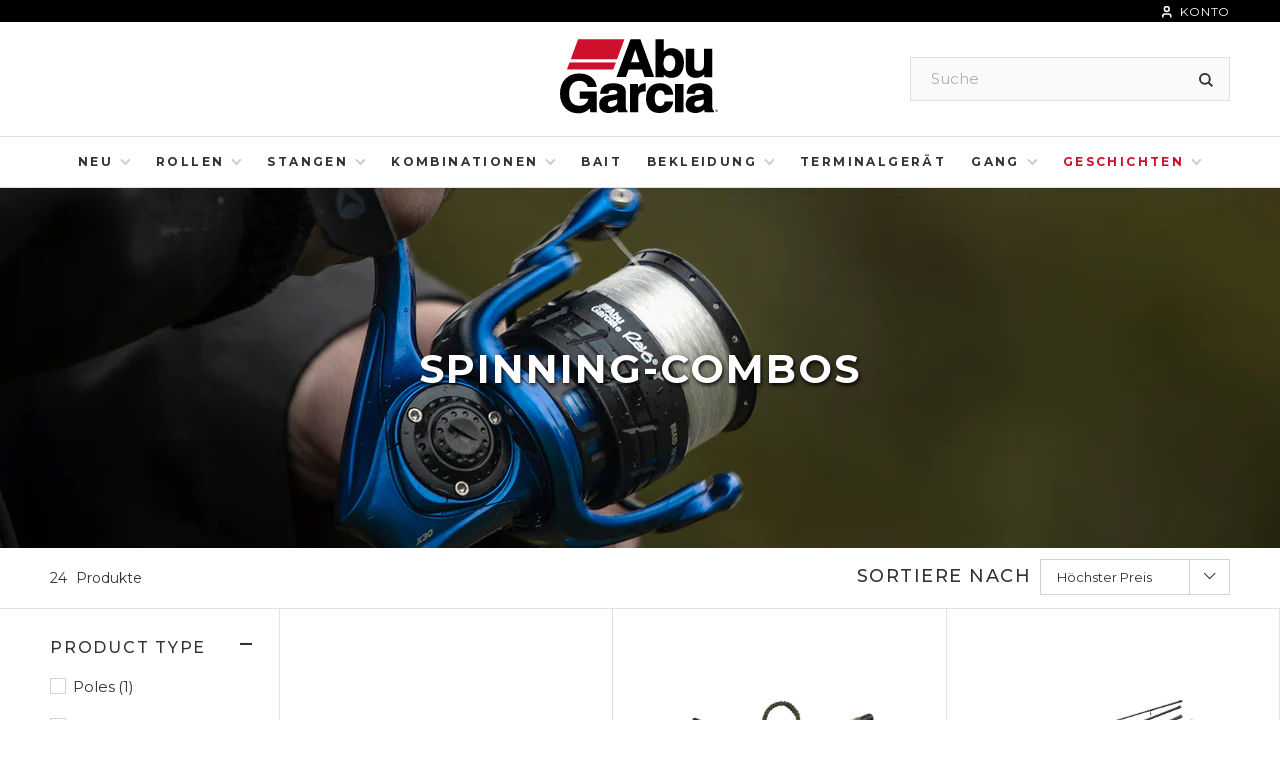

--- FILE ---
content_type: text/html; charset=utf-8
request_url: https://www.abugarcia-fishing.eu/de/collections/spinning-combos
body_size: 42454
content:


















<!doctype html>
<!--[if IE 9]> <html class="ie9 no-js supports-no-cookies" lang="de"> <![endif]-->
<!--[if (gt IE 9)|!(IE)]><!--> <html class="no-js supports-no-cookies" lang="de"> <!--<![endif]-->
<head>
  <meta charset="utf-8">
  <meta http-equiv="X-UA-Compatible" content="IE=edge">
  <meta name="viewport" content="width=device-width, initial-scale=1, maximum-scale=2, user-scalable=yes">
  <meta name="theme-color" content="#cf102d">
  <meta name="format-detection" content="telephone=no">
  
  
<link rel="canonical" href="https://www.abugarcia-fishing.eu/de/collections/spinning-combos">
    <link rel="shortcut icon" href="//www.abugarcia-fishing.eu/cdn/shop/files/abu-garcia-favicon_32x32.png?v=1613749537" type="image/png">
  

  
  <title>
    Spinning-Combos
    
    
    
      &ndash; Abu Garcia EU
    
  </title>

  
    <meta name="description" content="Browse our selection of top-rated spinning combos online today. Get ready for bass season now.">
  

   <!-- Google Tag Manager -->
    <script>(function(w,d,s,l,i){w[l]=w[l]||[];w[l].push({'gtm.start':
    new Date().getTime(),event:'gtm.js'});var f=d.getElementsByTagName(s)[0],
    j=d.createElement(s),dl=l!='dataLayer'?'&l='+l:'';j.async=true;j.src=
    'https://www.googletagmanager.com/gtm.js?id='+i+dl+ '&gtm_auth=0BygxOdybEupfQ0T9QDu3Q&gtm_preview=env-1&gtm_cookies_win=x';f.parentNode.insertBefore(j,f);
    })(window,document,'script','dataLayer','GTM-MXHC4GF');</script>
    <!-- End Google Tag Manager --><script>
    window.dataLayer = window.dataLayer || [];
    </script>


  
<meta property="og:site_name" content="Abu Garcia EU">
<meta property="og:url" content="https://www.abugarcia-fishing.eu/de/collections/spinning-combos">
<meta property="og:title" content="Spinning-Combos">
<meta property="og:type" content="website">
<meta property="og:description" content="Browse our selection of top-rated spinning combos online today. Get ready for bass season now.">


<meta name="twitter:site" content="@">
<meta name="twitter:card" content="summary_large_image">
<meta name="twitter:title" content="Spinning-Combos">
<meta name="twitter:description" content="Browse our selection of top-rated spinning combos online today. Get ready for bass season now.">


  <style>
    :root {
      --primary_color: #cf102d;
      --primary_color_hover: #a71127;
      --base_font_size: 16px;
      --primary_button_color: #cf102d;
      --primary_button_hover_color: #cf102d;
      --primary_button_border_color: #cf102d;
      --primary_button_border_hover_color: #cf102d;
      --primary_button_border_radius: 0;
      --primary_button_font_size: 20px;
      --primary_button_font_color: #FFFFFF;
      --primary_button_font_hover_color: #FFFFFF;
      --primary_button_font_weight: 500;
      --secondary_button_color: #0d3750;
      --secondary_button_hover_color: #0a5593;
      --secondary_button_border_color: #cf102d;
      --secondary_button_border_hover_color: #cf102d;
      --secondary_button_border_radius: 3px;
      --secondary_button_font_size: 14px;
      --secondary_button_font_color: #FFFFFF;
      --secondary_button_font_hover_color: #FFFFFF;
      --secondary_button_font_weight: 500;
      --tertiary_button_color: #FFFFFF;
      --tertiary_button_hover_color: #f6f6f6;
      --tertiary_button_border_color: #000000;
      --tertiary_button_border_hover_color: #000000;
      --tertiary_button_border_radius: 0;
      --tertiary_button_font_size: 12px;
      --tertiary_button_font_color: #000000;
      --tertiary_button_font_hover_color: #000000;
      --tertiary_button_font_weight: 700;
      --h1_font_size: 18px;
      --h2_font_size: 18px;
      --h3_font_size: 18px;
      --h4_font_size: 18px;
      --h5_font_size: 18px;
      --h6_font_size: 18px;
      --collection_list_link_font_size: 17px; 
      --collection_list_link_color: #000000; 
      --collection_list_link_hover_color: #000000;
      --cta_block_link_color: #000000; 
      --cta_block_link_hover_color: #000000;
      --cta_block_link_font_size: 14px;
      --homepage_section_title_font_size: 20px;
      --homepage_section_title_color: ;

      
        --header_font_family: 'Montserrat', sans-serif;
        --body_font_family: 'Montserrat', sans-serif;
      
    }
  </style>

  
  
    <link href="https://fonts.googleapis.com/css2?family=Montserrat:ital,wght@0,400;0,500;0,600;0,700;0,800;1,400;1,500;1,600;1,700;1,800&amp;display=swap" rel="stylesheet" type="text/css" media="all" />
  

  
  <link href="https://use.typekit.net/bns1shu.css" rel="stylesheet" type="text/css" media="all" />

  
  <link href="//www.abugarcia-fishing.eu/cdn/shop/t/30/assets/theme.scss.css?v=166230915757473325231709070708" rel="stylesheet" type="text/css" media="all" />
  
  
  
  
  

  <script>
  document.documentElement.className = document.documentElement.className.replace('no-js', 'js');

  window.theme = {
      strings: {
        addToCart: "in den Warenkorb legen",
        soldOut: "Ausverkauft",
        unavailable: "Nicht verfügbar",
        from: "von",
        search: "Suche"
      },
      moneyFormat: "€{{amount_with_comma_separator}}",
      commerceEnabled: false,
      region: "EU",
      ignoreSalesorg: true,
      enablePendingProducts: false,
      showPriceWhenCommerceDisabled: false,
      useSecondImage: false
  };
  </script>

  

  <!--[if (gt IE 9)|!(IE)]><!--><script src="//www.abugarcia-fishing.eu/cdn/shop/t/30/assets/vendor.js?v=97161193257501202701619542718" defer="defer"></script><!--<![endif]-->
  <!--[if lt IE 9]><script src="//www.abugarcia-fishing.eu/cdn/shop/t/30/assets/vendor.js?v=97161193257501202701619542718"></script><![endif]-->

  <!--[if (gt IE 9)|!(IE)]><!--><script src="//www.abugarcia-fishing.eu/cdn/shop/t/30/assets/theme.js?v=149972998850636742811654805538" defer="defer"></script><!--<![endif]-->
  <!--[if lt IE 9]><script src="//www.abugarcia-fishing.eu/cdn/shop/t/30/assets/theme.js?v=149972998850636742811654805538"></script><![endif]-->

  

  
  
  
  

  
    
      
        <script>window.performance && window.performance.mark && window.performance.mark('shopify.content_for_header.start');</script><meta id="shopify-digital-wallet" name="shopify-digital-wallet" content="/52285440199/digital_wallets/dialog">
      
    
      
        
<meta name="shopify-checkout-api-token" content="6733121181a4d50777b36df3b963ca51">
      
    
      
        
<meta id="in-context-paypal-metadata" data-shop-id="52285440199" data-venmo-supported="false" data-environment="sandbox" data-locale="de_DE" data-paypal-v4="true" data-currency="EUR">
      
    
      
        
<link rel="alternate" type="application/atom+xml" title="Feed" href="/de/collections/spinning-combos.atom" />
      
    
      
    
      
    
      
    
      
    
      
    
      
    
      
        
<link rel="alternate" type="application/json+oembed" href="https://www.abugarcia-fishing.eu/de/collections/spinning-combos.oembed">
      
    
      
        
<script async="async" src="/checkouts/internal/preloads.js?locale=de-DE"></script>
      
    
      
        
<link rel="preconnect" href="https://shop.app" crossorigin="anonymous">
      
    
      
        
<script async="async" src="https://shop.app/checkouts/internal/preloads.js?locale=de-DE&shop_id=52285440199" crossorigin="anonymous"></script>
      
    
      
        
<script id="apple-pay-shop-capabilities" type="application/json">{"shopId":52285440199,"countryCode":"US","currencyCode":"EUR","merchantCapabilities":["supports3DS"],"merchantId":"gid:\/\/shopify\/Shop\/52285440199","merchantName":"Abu Garcia EU","requiredBillingContactFields":["postalAddress","email"],"requiredShippingContactFields":["postalAddress","email"],"shippingType":"shipping","supportedNetworks":["visa","masterCard","amex","discover","elo","jcb"],"total":{"type":"pending","label":"Abu Garcia EU","amount":"1.00"},"shopifyPaymentsEnabled":true,"supportsSubscriptions":true}</script>
      
    
      
        
<script id="shopify-features" type="application/json">{"accessToken":"6733121181a4d50777b36df3b963ca51","betas":["rich-media-storefront-analytics"],"domain":"www.abugarcia-fishing.eu","predictiveSearch":true,"shopId":52285440199,"locale":"de"}</script>
      
    
      
        
<script>var Shopify = Shopify || {};
      
    
      
        
Shopify.shop = "eu-abugarcia.myshopify.com";
      
    
      
        
Shopify.locale = "de";
      
    
      
        
Shopify.currency = {"active":"EUR","rate":"1.0"};
      
    
      
        
Shopify.country = "DE";
      
    
      
        
Shopify.theme = {"name":"Ss-consolidated","id":122436485319,"schema_name":"Slate","schema_version":"0.11.0","theme_store_id":null,"role":"main"};
      
    
      
        
Shopify.theme.handle = "null";
      
    
      
        
Shopify.theme.style = {"id":null,"handle":null};
      
    
      
        
Shopify.cdnHost = "www.abugarcia-fishing.eu/cdn";
      
    
      
        
Shopify.routes = Shopify.routes || {};
      
    
      
        
Shopify.routes.root = "/de/";</script>
      
    
      
        
<script type="module">!function(o){(o.Shopify=o.Shopify||{}).modules=!0}(window);</script>
      
    
      
        
<script>!function(o){function n(){var o=[];function n(){o.push(Array.prototype.slice.apply(arguments))}return n.q=o,n}var t=o.Shopify=o.Shopify||{};t.loadFeatures=n(),t.autoloadFeatures=n()}(window);</script>
      
    
      
        
<script>
      
    
      
        
  window.ShopifyPay = window.ShopifyPay || {};
      
    
      
        
  window.ShopifyPay.apiHost = "shop.app\/pay";
      
    
      
        
  window.ShopifyPay.redirectState = null;
      
    
      
        
</script>
      
    
      
        
<script id="shop-js-analytics" type="application/json">{"pageType":"collection"}</script>
      
    
      
        
<script defer="defer" async type="module" src="//www.abugarcia-fishing.eu/cdn/shopifycloud/shop-js/modules/v2/client.init-shop-cart-sync_BH0MO3MH.de.esm.js"></script>
      
    
      
        
<script defer="defer" async type="module" src="//www.abugarcia-fishing.eu/cdn/shopifycloud/shop-js/modules/v2/chunk.common_BErAfWaM.esm.js"></script>
      
    
      
        
<script defer="defer" async type="module" src="//www.abugarcia-fishing.eu/cdn/shopifycloud/shop-js/modules/v2/chunk.modal_DqzNaksh.esm.js"></script>
      
    
      
        
<script type="module">
      
    
      
        
  await import("//www.abugarcia-fishing.eu/cdn/shopifycloud/shop-js/modules/v2/client.init-shop-cart-sync_BH0MO3MH.de.esm.js");
      
    
      
        
await import("//www.abugarcia-fishing.eu/cdn/shopifycloud/shop-js/modules/v2/chunk.common_BErAfWaM.esm.js");
      
    
      
        
await import("//www.abugarcia-fishing.eu/cdn/shopifycloud/shop-js/modules/v2/chunk.modal_DqzNaksh.esm.js");
      
    
      
        

      
    
      
        
  window.Shopify.SignInWithShop?.initShopCartSync?.({"fedCMEnabled":true,"windoidEnabled":true});
      
    
      
        

      
    
      
        
</script>
      
    
      
        
<script>
      
    
      
        
  window.Shopify = window.Shopify || {};
      
    
      
        
  if (!window.Shopify.featureAssets) window.Shopify.featureAssets = {};
      
    
      
        
  window.Shopify.featureAssets['shop-js'] = {"shop-cart-sync":["modules/v2/client.shop-cart-sync__0cGp0nR.de.esm.js","modules/v2/chunk.common_BErAfWaM.esm.js","modules/v2/chunk.modal_DqzNaksh.esm.js"],"init-fed-cm":["modules/v2/client.init-fed-cm_CM6VDTst.de.esm.js","modules/v2/chunk.common_BErAfWaM.esm.js","modules/v2/chunk.modal_DqzNaksh.esm.js"],"init-shop-email-lookup-coordinator":["modules/v2/client.init-shop-email-lookup-coordinator_CBMbWck_.de.esm.js","modules/v2/chunk.common_BErAfWaM.esm.js","modules/v2/chunk.modal_DqzNaksh.esm.js"],"init-windoid":["modules/v2/client.init-windoid_BLu1c52k.de.esm.js","modules/v2/chunk.common_BErAfWaM.esm.js","modules/v2/chunk.modal_DqzNaksh.esm.js"],"shop-button":["modules/v2/client.shop-button_CA8sgLdC.de.esm.js","modules/v2/chunk.common_BErAfWaM.esm.js","modules/v2/chunk.modal_DqzNaksh.esm.js"],"shop-cash-offers":["modules/v2/client.shop-cash-offers_CtGlpQVP.de.esm.js","modules/v2/chunk.common_BErAfWaM.esm.js","modules/v2/chunk.modal_DqzNaksh.esm.js"],"shop-toast-manager":["modules/v2/client.shop-toast-manager_uf2EYvu_.de.esm.js","modules/v2/chunk.common_BErAfWaM.esm.js","modules/v2/chunk.modal_DqzNaksh.esm.js"],"init-shop-cart-sync":["modules/v2/client.init-shop-cart-sync_BH0MO3MH.de.esm.js","modules/v2/chunk.common_BErAfWaM.esm.js","modules/v2/chunk.modal_DqzNaksh.esm.js"],"init-customer-accounts-sign-up":["modules/v2/client.init-customer-accounts-sign-up_GYoAbbBa.de.esm.js","modules/v2/client.shop-login-button_BwiwRr-G.de.esm.js","modules/v2/chunk.common_BErAfWaM.esm.js","modules/v2/chunk.modal_DqzNaksh.esm.js"],"pay-button":["modules/v2/client.pay-button_Fn8OU5F0.de.esm.js","modules/v2/chunk.common_BErAfWaM.esm.js","modules/v2/chunk.modal_DqzNaksh.esm.js"],"init-customer-accounts":["modules/v2/client.init-customer-accounts_hH0NE_bx.de.esm.js","modules/v2/client.shop-login-button_BwiwRr-G.de.esm.js","modules/v2/chunk.common_BErAfWaM.esm.js","modules/v2/chunk.modal_DqzNaksh.esm.js"],"avatar":["modules/v2/client.avatar_BTnouDA3.de.esm.js"],"init-shop-for-new-customer-accounts":["modules/v2/client.init-shop-for-new-customer-accounts_iGaU0q4U.de.esm.js","modules/v2/client.shop-login-button_BwiwRr-G.de.esm.js","modules/v2/chunk.common_BErAfWaM.esm.js","modules/v2/chunk.modal_DqzNaksh.esm.js"],"shop-follow-button":["modules/v2/client.shop-follow-button_DfZt4rU7.de.esm.js","modules/v2/chunk.common_BErAfWaM.esm.js","modules/v2/chunk.modal_DqzNaksh.esm.js"],"checkout-modal":["modules/v2/client.checkout-modal_BkbVv7me.de.esm.js","modules/v2/chunk.common_BErAfWaM.esm.js","modules/v2/chunk.modal_DqzNaksh.esm.js"],"shop-login-button":["modules/v2/client.shop-login-button_BwiwRr-G.de.esm.js","modules/v2/chunk.common_BErAfWaM.esm.js","modules/v2/chunk.modal_DqzNaksh.esm.js"],"lead-capture":["modules/v2/client.lead-capture_uTCHmOe0.de.esm.js","modules/v2/chunk.common_BErAfWaM.esm.js","modules/v2/chunk.modal_DqzNaksh.esm.js"],"shop-login":["modules/v2/client.shop-login_DZ2U4X68.de.esm.js","modules/v2/chunk.common_BErAfWaM.esm.js","modules/v2/chunk.modal_DqzNaksh.esm.js"],"payment-terms":["modules/v2/client.payment-terms_ARjsA2tN.de.esm.js","modules/v2/chunk.common_BErAfWaM.esm.js","modules/v2/chunk.modal_DqzNaksh.esm.js"]};
      
    
      
        
</script>
      
    
      
        
<script>(function() {
      
    
      
        
  var isLoaded = false;
      
    
      
        
  function asyncLoad() {
      
    
      
        
    if (isLoaded) return;
      
    
      
        
    isLoaded = true;
      
    
      
        
    var urls = ["https:\/\/gdprcdn.b-cdn.net\/js\/gdpr_cookie_consent.min.js?shop=eu-abugarcia.myshopify.com"];
      
    
      
        
    for (var i = 0; i < urls.length; i++) {
      
    
      
        
      var s = document.createElement('script');
      
    
      
        
      s.type = 'text/javascript';
      
    
      
        
      s.async = true;
      
    
      
        
      s.src = urls[i];
      
    
      
        
      var x = document.getElementsByTagName('script')[0];
      
    
      
        
      x.parentNode.insertBefore(s, x);
      
    
      
        
    }
      
    
      
        
  };
      
    
      
        
  if(window.attachEvent) {
      
    
      
        
    window.attachEvent('onload', asyncLoad);
      
    
      
        
  } else {
      
    
      
        
    window.addEventListener('load', asyncLoad, false);
      
    
      
        
  }
      
    
      
        
})();</script>
      
    
      
        
<script id="__st">var __st={"a":52285440199,"offset":-18000,"reqid":"de264457-d36b-4a90-ba83-797225db5265-1770009937","pageurl":"www.abugarcia-fishing.eu\/de\/collections\/spinning-combos","u":"402e8613175e","p":"collection","rtyp":"collection","rid":240944218311};</script>
      
    
      
        
<script>window.ShopifyPaypalV4VisibilityTracking = true;</script>
      
    
      
        
<script id="captcha-bootstrap">!function(){'use strict';const t='contact',e='account',n='new_comment',o=[[t,t],['blogs',n],['comments',n],[t,'customer']],c=[[e,'customer_login'],[e,'guest_login'],[e,'recover_customer_password'],[e,'create_customer']],r=t=>t.map((([t,e])=>`form[action*='/${t}']:not([data-nocaptcha='true']) input[name='form_type'][value='${e}']`)).join(','),a=t=>()=>t?[...document.querySelectorAll(t)].map((t=>t.form)):[];function s(){const t=[...o],e=r(t);return a(e)}const i='password',u='form_key',d=['recaptcha-v3-token','g-recaptcha-response','h-captcha-response',i],f=()=>{try{return window.sessionStorage}catch{return}},m='__shopify_v',_=t=>t.elements[u];function p(t,e,n=!1){try{const o=window.sessionStorage,c=JSON.parse(o.getItem(e)),{data:r}=function(t){const{data:e,action:n}=t;return t[m]||n?{data:e,action:n}:{data:t,action:n}}(c);for(const[e,n]of Object.entries(r))t.elements[e]&&(t.elements[e].value=n);n&&o.removeItem(e)}catch(o){console.error('form repopulation failed',{error:o})}}const l='form_type',E='cptcha';function T(t){t.dataset[E]=!0}const w=window,h=w.document,L='Shopify',v='ce_forms',y='captcha';let A=!1;((t,e)=>{const n=(g='f06e6c50-85a8-45c8-87d0-21a2b65856fe',I='https://cdn.shopify.com/shopifycloud/storefront-forms-hcaptcha/ce_storefront_forms_captcha_hcaptcha.v1.5.2.iife.js',D={infoText:'Durch hCaptcha geschützt',privacyText:'Datenschutz',termsText:'Allgemeine Geschäftsbedingungen'},(t,e,n)=>{const o=w[L][v],c=o.bindForm;if(c)return c(t,g,e,D).then(n);var r;o.q.push([[t,g,e,D],n]),r=I,A||(h.body.append(Object.assign(h.createElement('script'),{id:'captcha-provider',async:!0,src:r})),A=!0)});var g,I,D;w[L]=w[L]||{},w[L][v]=w[L][v]||{},w[L][v].q=[],w[L][y]=w[L][y]||{},w[L][y].protect=function(t,e){n(t,void 0,e),T(t)},Object.freeze(w[L][y]),function(t,e,n,w,h,L){const[v,y,A,g]=function(t,e,n){const i=e?o:[],u=t?c:[],d=[...i,...u],f=r(d),m=r(i),_=r(d.filter((([t,e])=>n.includes(e))));return[a(f),a(m),a(_),s()]}(w,h,L),I=t=>{const e=t.target;return e instanceof HTMLFormElement?e:e&&e.form},D=t=>v().includes(t);t.addEventListener('submit',(t=>{const e=I(t);if(!e)return;const n=D(e)&&!e.dataset.hcaptchaBound&&!e.dataset.recaptchaBound,o=_(e),c=g().includes(e)&&(!o||!o.value);(n||c)&&t.preventDefault(),c&&!n&&(function(t){try{if(!f())return;!function(t){const e=f();if(!e)return;const n=_(t);if(!n)return;const o=n.value;o&&e.removeItem(o)}(t);const e=Array.from(Array(32),(()=>Math.random().toString(36)[2])).join('');!function(t,e){_(t)||t.append(Object.assign(document.createElement('input'),{type:'hidden',name:u})),t.elements[u].value=e}(t,e),function(t,e){const n=f();if(!n)return;const o=[...t.querySelectorAll(`input[type='${i}']`)].map((({name:t})=>t)),c=[...d,...o],r={};for(const[a,s]of new FormData(t).entries())c.includes(a)||(r[a]=s);n.setItem(e,JSON.stringify({[m]:1,action:t.action,data:r}))}(t,e)}catch(e){console.error('failed to persist form',e)}}(e),e.submit())}));const S=(t,e)=>{t&&!t.dataset[E]&&(n(t,e.some((e=>e===t))),T(t))};for(const o of['focusin','change'])t.addEventListener(o,(t=>{const e=I(t);D(e)&&S(e,y())}));const B=e.get('form_key'),M=e.get(l),P=B&&M;t.addEventListener('DOMContentLoaded',(()=>{const t=y();if(P)for(const e of t)e.elements[l].value===M&&p(e,B);[...new Set([...A(),...v().filter((t=>'true'===t.dataset.shopifyCaptcha))])].forEach((e=>S(e,t)))}))}(h,new URLSearchParams(w.location.search),n,t,e,['guest_login'])})(!0,!0)}();</script>
      
    
      
        
<script integrity="sha256-4kQ18oKyAcykRKYeNunJcIwy7WH5gtpwJnB7kiuLZ1E=" data-source-attribution="shopify.loadfeatures" defer="defer" src="//www.abugarcia-fishing.eu/cdn/shopifycloud/storefront/assets/storefront/load_feature-a0a9edcb.js" crossorigin="anonymous"></script>
      
    
      
        
<script crossorigin="anonymous" defer="defer" src="//www.abugarcia-fishing.eu/cdn/shopifycloud/storefront/assets/shopify_pay/storefront-65b4c6d7.js?v=20250812"></script>
      
    
      
        
<script data-source-attribution="shopify.dynamic_checkout.dynamic.init">var Shopify=Shopify||{};Shopify.PaymentButton=Shopify.PaymentButton||{isStorefrontPortableWallets:!0,init:function(){window.Shopify.PaymentButton.init=function(){};var t=document.createElement("script");t.src="https://www.abugarcia-fishing.eu/cdn/shopifycloud/portable-wallets/latest/portable-wallets.de.js",t.type="module",document.head.appendChild(t)}};
      
    
      
        
</script>
      
    
      
        
<script data-source-attribution="shopify.dynamic_checkout.buyer_consent">
      
    
      
        
  function portableWalletsHideBuyerConsent(e){var t=document.getElementById("shopify-buyer-consent"),n=document.getElementById("shopify-subscription-policy-button");t&&n&&(t.classList.add("hidden"),t.setAttribute("aria-hidden","true"),n.removeEventListener("click",e))}function portableWalletsShowBuyerConsent(e){var t=document.getElementById("shopify-buyer-consent"),n=document.getElementById("shopify-subscription-policy-button");t&&n&&(t.classList.remove("hidden"),t.removeAttribute("aria-hidden"),n.addEventListener("click",e))}window.Shopify?.PaymentButton&&(window.Shopify.PaymentButton.hideBuyerConsent=portableWalletsHideBuyerConsent,window.Shopify.PaymentButton.showBuyerConsent=portableWalletsShowBuyerConsent);
      
    
      
        
</script>
      
    
      
        
<script data-source-attribution="shopify.dynamic_checkout.cart.bootstrap">document.addEventListener("DOMContentLoaded",(function(){function t(){return document.querySelector("shopify-accelerated-checkout-cart, shopify-accelerated-checkout")}if(t())Shopify.PaymentButton.init();else{new MutationObserver((function(e,n){t()&&(Shopify.PaymentButton.init(),n.disconnect())})).observe(document.body,{childList:!0,subtree:!0})}}));
      
    
      
        
</script>
      
    
      
        
<link id="shopify-accelerated-checkout-styles" rel="stylesheet" media="screen" href="https://www.abugarcia-fishing.eu/cdn/shopifycloud/portable-wallets/latest/accelerated-checkout-backwards-compat.css" crossorigin="anonymous">
<style id="shopify-accelerated-checkout-cart">
        #shopify-buyer-consent {
  margin-top: 1em;
  display: inline-block;
  width: 100%;
}

#shopify-buyer-consent.hidden {
  display: none;
}

#shopify-subscription-policy-button {
  background: none;
  border: none;
  padding: 0;
  text-decoration: underline;
  font-size: inherit;
  cursor: pointer;
}

#shopify-subscription-policy-button::before {
  box-shadow: none;
}

      </style>

<script>window.performance && window.performance.mark && window.performance.mark('shopify.content_for_header.end');</script>
      
    
  

  <!--begin-bc-sf-filter-css-->
  <link href="//www.abugarcia-fishing.eu/cdn/shop/t/30/assets/bc-sf-filter.scss.css?v=141954977517151524461709070708" rel="stylesheet" type="text/css" media="all" /><!--start-bc-al-css--><!--end-bc-al-css-->
    <!--start-bc-widget-css--><link href="//www.abugarcia-fishing.eu/cdn/shop/t/30/assets/bc-widget-slider.scss.css?v=2543438864943775971619542718" rel="stylesheet" type="text/css" media="all" />
<!--end-bc-widget-css-->

  <!--end-bc-sf-filter-css-->

  <script src="https://code.jquery.com/jquery-3.3.1.min.js"></script>
  <script src="https://code.jquery.com/jquery-migrate-1.4.1.min.js"></script>

  <!-- Header code. Loads the scarab-v2.js and identifies the merchant account (here the emarsys demo merchant 1DF86BF95CBE8F19). Replace it with your own Merchant ID before hitting 'Run' -->
<script type="text/javascript">
    var ScarabQueue = ScarabQueue || [];
    (function(id) {
        if (document.getElementById(id)) return;
        var js = document.createElement('script'); js.id = id;
        js.src = '//cdn.scarabresearch.com/js/18934ED9A15B2198/scarab-v2.js';
        var fs = document.getElementsByTagName('script')[0];
        fs.parentNode.insertBefore(js, fs);
    })('scarab-js-api');
</script>
  
<meta property="og:image" content="https://cdn.shopify.com/s/files/1/0522/8544/0199/collections/Abu-Spinning-combos-1920x700.jpg?v=1634043129" />
<meta property="og:image:secure_url" content="https://cdn.shopify.com/s/files/1/0522/8544/0199/collections/Abu-Spinning-combos-1920x700.jpg?v=1634043129" />
<meta property="og:image:width" content="2160" />
<meta property="og:image:height" content="540" />
<meta property="og:image:alt" content="Spinning Combos" />
<link href="https://monorail-edge.shopifysvc.com" rel="dns-prefetch">
<script>(function(){if ("sendBeacon" in navigator && "performance" in window) {try {var session_token_from_headers = performance.getEntriesByType('navigation')[0].serverTiming.find(x => x.name == '_s').description;} catch {var session_token_from_headers = undefined;}var session_cookie_matches = document.cookie.match(/_shopify_s=([^;]*)/);var session_token_from_cookie = session_cookie_matches && session_cookie_matches.length === 2 ? session_cookie_matches[1] : "";var session_token = session_token_from_headers || session_token_from_cookie || "";function handle_abandonment_event(e) {var entries = performance.getEntries().filter(function(entry) {return /monorail-edge.shopifysvc.com/.test(entry.name);});if (!window.abandonment_tracked && entries.length === 0) {window.abandonment_tracked = true;var currentMs = Date.now();var navigation_start = performance.timing.navigationStart;var payload = {shop_id: 52285440199,url: window.location.href,navigation_start,duration: currentMs - navigation_start,session_token,page_type: "collection"};window.navigator.sendBeacon("https://monorail-edge.shopifysvc.com/v1/produce", JSON.stringify({schema_id: "online_store_buyer_site_abandonment/1.1",payload: payload,metadata: {event_created_at_ms: currentMs,event_sent_at_ms: currentMs}}));}}window.addEventListener('pagehide', handle_abandonment_event);}}());</script>
<script id="web-pixels-manager-setup">(function e(e,d,r,n,o){if(void 0===o&&(o={}),!Boolean(null===(a=null===(i=window.Shopify)||void 0===i?void 0:i.analytics)||void 0===a?void 0:a.replayQueue)){var i,a;window.Shopify=window.Shopify||{};var t=window.Shopify;t.analytics=t.analytics||{};var s=t.analytics;s.replayQueue=[],s.publish=function(e,d,r){return s.replayQueue.push([e,d,r]),!0};try{self.performance.mark("wpm:start")}catch(e){}var l=function(){var e={modern:/Edge?\/(1{2}[4-9]|1[2-9]\d|[2-9]\d{2}|\d{4,})\.\d+(\.\d+|)|Firefox\/(1{2}[4-9]|1[2-9]\d|[2-9]\d{2}|\d{4,})\.\d+(\.\d+|)|Chrom(ium|e)\/(9{2}|\d{3,})\.\d+(\.\d+|)|(Maci|X1{2}).+ Version\/(15\.\d+|(1[6-9]|[2-9]\d|\d{3,})\.\d+)([,.]\d+|)( \(\w+\)|)( Mobile\/\w+|) Safari\/|Chrome.+OPR\/(9{2}|\d{3,})\.\d+\.\d+|(CPU[ +]OS|iPhone[ +]OS|CPU[ +]iPhone|CPU IPhone OS|CPU iPad OS)[ +]+(15[._]\d+|(1[6-9]|[2-9]\d|\d{3,})[._]\d+)([._]\d+|)|Android:?[ /-](13[3-9]|1[4-9]\d|[2-9]\d{2}|\d{4,})(\.\d+|)(\.\d+|)|Android.+Firefox\/(13[5-9]|1[4-9]\d|[2-9]\d{2}|\d{4,})\.\d+(\.\d+|)|Android.+Chrom(ium|e)\/(13[3-9]|1[4-9]\d|[2-9]\d{2}|\d{4,})\.\d+(\.\d+|)|SamsungBrowser\/([2-9]\d|\d{3,})\.\d+/,legacy:/Edge?\/(1[6-9]|[2-9]\d|\d{3,})\.\d+(\.\d+|)|Firefox\/(5[4-9]|[6-9]\d|\d{3,})\.\d+(\.\d+|)|Chrom(ium|e)\/(5[1-9]|[6-9]\d|\d{3,})\.\d+(\.\d+|)([\d.]+$|.*Safari\/(?![\d.]+ Edge\/[\d.]+$))|(Maci|X1{2}).+ Version\/(10\.\d+|(1[1-9]|[2-9]\d|\d{3,})\.\d+)([,.]\d+|)( \(\w+\)|)( Mobile\/\w+|) Safari\/|Chrome.+OPR\/(3[89]|[4-9]\d|\d{3,})\.\d+\.\d+|(CPU[ +]OS|iPhone[ +]OS|CPU[ +]iPhone|CPU IPhone OS|CPU iPad OS)[ +]+(10[._]\d+|(1[1-9]|[2-9]\d|\d{3,})[._]\d+)([._]\d+|)|Android:?[ /-](13[3-9]|1[4-9]\d|[2-9]\d{2}|\d{4,})(\.\d+|)(\.\d+|)|Mobile Safari.+OPR\/([89]\d|\d{3,})\.\d+\.\d+|Android.+Firefox\/(13[5-9]|1[4-9]\d|[2-9]\d{2}|\d{4,})\.\d+(\.\d+|)|Android.+Chrom(ium|e)\/(13[3-9]|1[4-9]\d|[2-9]\d{2}|\d{4,})\.\d+(\.\d+|)|Android.+(UC? ?Browser|UCWEB|U3)[ /]?(15\.([5-9]|\d{2,})|(1[6-9]|[2-9]\d|\d{3,})\.\d+)\.\d+|SamsungBrowser\/(5\.\d+|([6-9]|\d{2,})\.\d+)|Android.+MQ{2}Browser\/(14(\.(9|\d{2,})|)|(1[5-9]|[2-9]\d|\d{3,})(\.\d+|))(\.\d+|)|K[Aa][Ii]OS\/(3\.\d+|([4-9]|\d{2,})\.\d+)(\.\d+|)/},d=e.modern,r=e.legacy,n=navigator.userAgent;return n.match(d)?"modern":n.match(r)?"legacy":"unknown"}(),u="modern"===l?"modern":"legacy",c=(null!=n?n:{modern:"",legacy:""})[u],f=function(e){return[e.baseUrl,"/wpm","/b",e.hashVersion,"modern"===e.buildTarget?"m":"l",".js"].join("")}({baseUrl:d,hashVersion:r,buildTarget:u}),m=function(e){var d=e.version,r=e.bundleTarget,n=e.surface,o=e.pageUrl,i=e.monorailEndpoint;return{emit:function(e){var a=e.status,t=e.errorMsg,s=(new Date).getTime(),l=JSON.stringify({metadata:{event_sent_at_ms:s},events:[{schema_id:"web_pixels_manager_load/3.1",payload:{version:d,bundle_target:r,page_url:o,status:a,surface:n,error_msg:t},metadata:{event_created_at_ms:s}}]});if(!i)return console&&console.warn&&console.warn("[Web Pixels Manager] No Monorail endpoint provided, skipping logging."),!1;try{return self.navigator.sendBeacon.bind(self.navigator)(i,l)}catch(e){}var u=new XMLHttpRequest;try{return u.open("POST",i,!0),u.setRequestHeader("Content-Type","text/plain"),u.send(l),!0}catch(e){return console&&console.warn&&console.warn("[Web Pixels Manager] Got an unhandled error while logging to Monorail."),!1}}}}({version:r,bundleTarget:l,surface:e.surface,pageUrl:self.location.href,monorailEndpoint:e.monorailEndpoint});try{o.browserTarget=l,function(e){var d=e.src,r=e.async,n=void 0===r||r,o=e.onload,i=e.onerror,a=e.sri,t=e.scriptDataAttributes,s=void 0===t?{}:t,l=document.createElement("script"),u=document.querySelector("head"),c=document.querySelector("body");if(l.async=n,l.src=d,a&&(l.integrity=a,l.crossOrigin="anonymous"),s)for(var f in s)if(Object.prototype.hasOwnProperty.call(s,f))try{l.dataset[f]=s[f]}catch(e){}if(o&&l.addEventListener("load",o),i&&l.addEventListener("error",i),u)u.appendChild(l);else{if(!c)throw new Error("Did not find a head or body element to append the script");c.appendChild(l)}}({src:f,async:!0,onload:function(){if(!function(){var e,d;return Boolean(null===(d=null===(e=window.Shopify)||void 0===e?void 0:e.analytics)||void 0===d?void 0:d.initialized)}()){var d=window.webPixelsManager.init(e)||void 0;if(d){var r=window.Shopify.analytics;r.replayQueue.forEach((function(e){var r=e[0],n=e[1],o=e[2];d.publishCustomEvent(r,n,o)})),r.replayQueue=[],r.publish=d.publishCustomEvent,r.visitor=d.visitor,r.initialized=!0}}},onerror:function(){return m.emit({status:"failed",errorMsg:"".concat(f," has failed to load")})},sri:function(e){var d=/^sha384-[A-Za-z0-9+/=]+$/;return"string"==typeof e&&d.test(e)}(c)?c:"",scriptDataAttributes:o}),m.emit({status:"loading"})}catch(e){m.emit({status:"failed",errorMsg:(null==e?void 0:e.message)||"Unknown error"})}}})({shopId: 52285440199,storefrontBaseUrl: "https://www.abugarcia-fishing.eu",extensionsBaseUrl: "https://extensions.shopifycdn.com/cdn/shopifycloud/web-pixels-manager",monorailEndpoint: "https://monorail-edge.shopifysvc.com/unstable/produce_batch",surface: "storefront-renderer",enabledBetaFlags: ["2dca8a86"],webPixelsConfigList: [{"id":"469008583","configuration":"{\"config\":\"{\\\"pixel_id\\\":\\\"G-1W4TP6TFF8\\\",\\\"gtag_events\\\":[{\\\"type\\\":\\\"purchase\\\",\\\"action_label\\\":\\\"G-1W4TP6TFF8\\\"},{\\\"type\\\":\\\"page_view\\\",\\\"action_label\\\":\\\"G-1W4TP6TFF8\\\"},{\\\"type\\\":\\\"view_item\\\",\\\"action_label\\\":\\\"G-1W4TP6TFF8\\\"},{\\\"type\\\":\\\"search\\\",\\\"action_label\\\":\\\"G-1W4TP6TFF8\\\"},{\\\"type\\\":\\\"add_to_cart\\\",\\\"action_label\\\":\\\"G-1W4TP6TFF8\\\"},{\\\"type\\\":\\\"begin_checkout\\\",\\\"action_label\\\":\\\"G-1W4TP6TFF8\\\"},{\\\"type\\\":\\\"add_payment_info\\\",\\\"action_label\\\":\\\"G-1W4TP6TFF8\\\"}],\\\"enable_monitoring_mode\\\":false}\"}","eventPayloadVersion":"v1","runtimeContext":"OPEN","scriptVersion":"b2a88bafab3e21179ed38636efcd8a93","type":"APP","apiClientId":1780363,"privacyPurposes":[],"dataSharingAdjustments":{"protectedCustomerApprovalScopes":["read_customer_address","read_customer_email","read_customer_name","read_customer_personal_data","read_customer_phone"]}},{"id":"shopify-app-pixel","configuration":"{}","eventPayloadVersion":"v1","runtimeContext":"STRICT","scriptVersion":"0450","apiClientId":"shopify-pixel","type":"APP","privacyPurposes":["ANALYTICS","MARKETING"]},{"id":"shopify-custom-pixel","eventPayloadVersion":"v1","runtimeContext":"LAX","scriptVersion":"0450","apiClientId":"shopify-pixel","type":"CUSTOM","privacyPurposes":["ANALYTICS","MARKETING"]}],isMerchantRequest: false,initData: {"shop":{"name":"Abu Garcia EU","paymentSettings":{"currencyCode":"EUR"},"myshopifyDomain":"eu-abugarcia.myshopify.com","countryCode":"US","storefrontUrl":"https:\/\/www.abugarcia-fishing.eu\/de"},"customer":null,"cart":null,"checkout":null,"productVariants":[],"purchasingCompany":null},},"https://www.abugarcia-fishing.eu/cdn","1d2a099fw23dfb22ep557258f5m7a2edbae",{"modern":"","legacy":""},{"shopId":"52285440199","storefrontBaseUrl":"https:\/\/www.abugarcia-fishing.eu","extensionBaseUrl":"https:\/\/extensions.shopifycdn.com\/cdn\/shopifycloud\/web-pixels-manager","surface":"storefront-renderer","enabledBetaFlags":"[\"2dca8a86\"]","isMerchantRequest":"false","hashVersion":"1d2a099fw23dfb22ep557258f5m7a2edbae","publish":"custom","events":"[[\"page_viewed\",{}],[\"collection_viewed\",{\"collection\":{\"id\":\"240944218311\",\"title\":\"Spinning-Combos\",\"productVariants\":[{\"price\":{\"amount\":199.99,\"currencyCode\":\"EUR\"},\"product\":{\"title\":\"Svartzonker® X Spinning Combo\",\"vendor\":\"Abu Garcia\",\"id\":\"8210712133831\",\"untranslatedTitle\":\"Svartzonker® X Spinning Combo\",\"url\":\"\/de\/products\/svartzonker-x-spinning-combo-1582390\",\"type\":\"Spinning Combos\"},\"id\":\"44554376151239\",\"image\":{\"src\":\"\/\/www.abugarcia-fishing.eu\/cdn\/shop\/files\/1579817_be99ded9-89db-466f-b0be-4482cdd3725d.jpg?v=1725801871\"},\"sku\":\"1582390\",\"title\":\"Default Title\",\"untranslatedTitle\":\"Default Title\"},{\"price\":{\"amount\":139.99,\"currencyCode\":\"EUR\"},\"product\":{\"title\":\"Diplomat Wilderness Survival Tele Combo\",\"vendor\":\"Abu Garcia\",\"id\":\"8210720391367\",\"untranslatedTitle\":\"Diplomat Wilderness Survival Tele Combo\",\"url\":\"\/de\/products\/diplomat-wilderness-survival-tele-combo-1632517\",\"type\":\"Spinning Combos\"},\"id\":\"44554387587271\",\"image\":{\"src\":\"\/\/www.abugarcia-fishing.eu\/cdn\/shop\/files\/1632517_1_5fb78cef-f2f2-4b10-b3fd-50fec95ae960.jpg?v=1725802348\"},\"sku\":\"1632517\",\"title\":\"Default Title\",\"untranslatedTitle\":\"Default Title\"},{\"price\":{\"amount\":139.99,\"currencyCode\":\"EUR\"},\"product\":{\"title\":\"Diplomat Wilderness Survival 4pc Combo\",\"vendor\":\"Abu Garcia\",\"id\":\"8210720260295\",\"untranslatedTitle\":\"Diplomat Wilderness Survival 4pc Combo\",\"url\":\"\/de\/products\/diplomat-wilderness-survival-4pc-combo-1632516\",\"type\":\"Spinning Combos\"},\"id\":\"44554387456199\",\"image\":{\"src\":\"\/\/www.abugarcia-fishing.eu\/cdn\/shop\/files\/1632516_1_0f21a7ba-c5bd-4ad5-8aec-3d9a8d889877.jpg?v=1725802340\"},\"sku\":\"1632516\",\"title\":\"Default Title\",\"untranslatedTitle\":\"Default Title\"},{\"price\":{\"amount\":109.99,\"currencyCode\":\"EUR\"},\"product\":{\"title\":\"Tormentor2 Travel Spinning Combo\",\"vendor\":\"Abu Garcia\",\"id\":\"8210721964231\",\"untranslatedTitle\":\"Tormentor2 Travel Spinning Combo\",\"url\":\"\/de\/products\/tormentor2-travel-spinning-combo-1632634\",\"type\":\"Spinning Combos\"},\"id\":\"44554389782727\",\"image\":{\"src\":\"\/\/www.abugarcia-fishing.eu\/cdn\/shop\/files\/1632634_989de91b-a006-4470-8ce6-32b7fb8e7aab.jpg?v=1725802440\"},\"sku\":\"1632634\",\"title\":\"Default Title\",\"untranslatedTitle\":\"Default Title\"},{\"price\":{\"amount\":109.99,\"currencyCode\":\"EUR\"},\"product\":{\"title\":\"Cardinal® PRO Spinning Combo\",\"vendor\":\"Abu Garcia\",\"id\":\"6969811534023\",\"untranslatedTitle\":\"Cardinal® PRO Spinning Combo\",\"url\":\"\/de\/products\/cardinal-pro-spinning-combo-1324676\",\"type\":\"Spinning Combos\"},\"id\":\"40807492255943\",\"image\":{\"src\":\"\/\/www.abugarcia-fishing.eu\/cdn\/shop\/products\/CardinalPro_1548308_alt1_e587a650-5040-406c-9bfb-c63361f8ad05.jpg?v=1630408720\"},\"sku\":\"1324676\",\"title\":\"Default Title\",\"untranslatedTitle\":\"Default Title\"},{\"price\":{\"amount\":109.99,\"currencyCode\":\"EUR\"},\"product\":{\"title\":\"Cardinal Classic Combo - Seafishing TT\",\"vendor\":\"Abu Garcia\",\"id\":\"6162127585479\",\"untranslatedTitle\":\"Cardinal Classic Combo - Seafishing TT\",\"url\":\"\/de\/products\/cardinal-classic-combo-seafishing-tt-1366343\",\"type\":\"Spinning Combos\"},\"id\":\"37909046624455\",\"image\":{\"src\":\"\/\/www.abugarcia-fishing.eu\/cdn\/shop\/products\/1345001.jpg?v=1615315403\"},\"sku\":\"1366343\",\"title\":\"Default Title\",\"untranslatedTitle\":\"Default Title\"},{\"price\":{\"amount\":104.99,\"currencyCode\":\"EUR\"},\"product\":{\"title\":\"Fast Attack Spinning Combo\",\"vendor\":\"Abu Garcia\",\"id\":\"7488904593607\",\"untranslatedTitle\":\"Fast Attack Spinning Combo\",\"url\":\"\/de\/products\/fast-attack-spinning-combo-1578604\",\"type\":\"Spinning Combos\"},\"id\":\"42719940870343\",\"image\":{\"src\":\"\/\/www.abugarcia-fishing.eu\/cdn\/shop\/products\/1562061_bef2bcda-4d15-4933-a270-96fdc4936732.jpg?v=1663585513\"},\"sku\":\"1578604\",\"title\":\"Default Title\",\"untranslatedTitle\":\"Default Title\"},{\"price\":{\"amount\":104.99,\"currencyCode\":\"EUR\"},\"product\":{\"title\":\"Diplomat V2 Travel Combo\",\"vendor\":\"Abu Garcia\",\"id\":\"7488900694215\",\"untranslatedTitle\":\"Diplomat V2 Travel Combo\",\"url\":\"\/de\/products\/diplomat-v2-travel-combo-1578586\",\"type\":\"Spinning Combos\"},\"id\":\"42719932448967\",\"image\":{\"src\":\"\/\/www.abugarcia-fishing.eu\/cdn\/shop\/products\/1561302_41b6f1a1-3fb0-4586-a7e9-8ed32d90aac9.jpg?v=1663585380\"},\"sku\":\"1578586\",\"title\":\"Default Title\",\"untranslatedTitle\":\"Default Title\"},{\"price\":{\"amount\":104.99,\"currencyCode\":\"EUR\"},\"product\":{\"title\":\"MAX® X BLACK OPS Spinning Combo\",\"vendor\":\"Abu Garcia\",\"id\":\"6969809273031\",\"untranslatedTitle\":\"MAX® X BLACK OPS Spinning Combo\",\"url\":\"\/de\/products\/max-x-black-ops-spinning-combo-1318060\",\"type\":\"Spinning Combos\"},\"id\":\"40807486456007\",\"image\":{\"src\":\"\/\/www.abugarcia-fishing.eu\/cdn\/shop\/products\/MaxX_BlackOps_2021_1551687_alt1_1e9f16f8-d79b-47b7-988b-73f9e91a4b09.jpg?v=1630408667\"},\"sku\":\"1318060\",\"title\":\"Default Title\",\"untranslatedTitle\":\"Default Title\"},{\"price\":{\"amount\":99.99,\"currencyCode\":\"EUR\"},\"product\":{\"title\":\"Tormentor2 Spinning Combo\",\"vendor\":\"Abu Garcia\",\"id\":\"8210720915655\",\"untranslatedTitle\":\"Tormentor2 Spinning Combo\",\"url\":\"\/de\/products\/tormentor2-spinning-combo-1632632\",\"type\":\"Spinning Combos\"},\"id\":\"44554388111559\",\"image\":{\"src\":\"\/\/www.abugarcia-fishing.eu\/cdn\/shop\/files\/1632632_173d19e1-05ae-4ddf-9868-59d2863e3778.jpg?v=1725802378\"},\"sku\":\"1632632\",\"title\":\"Default Title\",\"untranslatedTitle\":\"Default Title\"},{\"price\":{\"amount\":99.99,\"currencyCode\":\"EUR\"},\"product\":{\"title\":\"Max SX Spinning Combo\",\"vendor\":\"Abu Garcia\",\"id\":\"8210729238727\",\"untranslatedTitle\":\"Max SX Spinning Combo\",\"url\":\"\/de\/products\/max-sx-spinning-combo-1632538\",\"type\":\"Spinning Combos\"},\"id\":\"44554399350983\",\"image\":{\"src\":\"\/\/www.abugarcia-fishing.eu\/cdn\/shop\/files\/1632538_6eec3441-d467-4959-aa05-b74c746d4255.jpg?v=1725802857\"},\"sku\":\"1632538\",\"title\":\"Default Title\",\"untranslatedTitle\":\"Default Title\"},{\"price\":{\"amount\":94.99,\"currencyCode\":\"EUR\"},\"product\":{\"title\":\"Max X Spinning Combo with Line\",\"vendor\":\"Abu Garcia\",\"id\":\"8210730090695\",\"untranslatedTitle\":\"Max X Spinning Combo with Line\",\"url\":\"\/de\/products\/max-x-spinning-combo-with-line-1632540\",\"type\":\"Spinning Combos\"},\"id\":\"44554400399559\",\"image\":{\"src\":\"\/\/www.abugarcia-fishing.eu\/cdn\/shop\/files\/1632540_e9773f3f-5984-42c4-8cf8-0554dded6528.jpg?v=1725802913\"},\"sku\":\"1632540\",\"title\":\"Default Title\",\"untranslatedTitle\":\"Default Title\"},{\"price\":{\"amount\":94.99,\"currencyCode\":\"EUR\"},\"product\":{\"title\":\"Revolution Impact Combo\",\"vendor\":\"Abu Garcia\",\"id\":\"7346801868999\",\"untranslatedTitle\":\"Revolution Impact Combo\",\"url\":\"\/de\/products\/revolution-impact-combo-1539976\",\"type\":\"Spinning Combos\"},\"id\":\"42224625582279\",\"image\":{\"src\":\"\/\/www.abugarcia-fishing.eu\/cdn\/shop\/products\/Impact_CBO_2021_1532622_alt1.jpg?v=1653054708\"},\"sku\":\"1539976\",\"title\":\"Default Title\",\"untranslatedTitle\":\"Default Title\"},{\"price\":{\"amount\":89.99,\"currencyCode\":\"EUR\"},\"product\":{\"title\":\"Cardinal Classic Seafishing\",\"vendor\":\"Abu Garcia\",\"id\":\"6162127716551\",\"untranslatedTitle\":\"Cardinal Classic Seafishing\",\"url\":\"\/de\/products\/cardinal-classic-seafishing-1366342\",\"type\":\"Spinning Combos\"},\"id\":\"37909046984903\",\"image\":{\"src\":\"\/\/www.abugarcia-fishing.eu\/cdn\/shop\/products\/1345000_7061c538-1f24-445f-8f33-9040a30858a5.jpg?v=1615315407\"},\"sku\":\"1366342\",\"title\":\"Default Title\",\"untranslatedTitle\":\"Default Title\"},{\"price\":{\"amount\":84.99,\"currencyCode\":\"EUR\"},\"product\":{\"title\":\"Cardinal Classic Allround\",\"vendor\":\"Abu Garcia\",\"id\":\"6162127913159\",\"untranslatedTitle\":\"Cardinal Classic Allround\",\"url\":\"\/de\/products\/cardinal-classic-allround-1366340\",\"type\":\"Spinning Combos\"},\"id\":\"37909047771335\",\"image\":{\"src\":\"\/\/www.abugarcia-fishing.eu\/cdn\/shop\/products\/1344998_a6fe8e7c-8ec9-4cb9-acbb-c4ede8ae9a44.jpg?v=1615315417\"},\"sku\":\"1366340\",\"title\":\"Default Title\",\"untranslatedTitle\":\"Default Title\"},{\"price\":{\"amount\":79.99,\"currencyCode\":\"EUR\"},\"product\":{\"title\":\"Black Max Spinning Combo\",\"vendor\":\"Abu Garcia\",\"id\":\"8210728485063\",\"untranslatedTitle\":\"Black Max Spinning Combo\",\"url\":\"\/de\/products\/black-max-spinning-combo-1632455\",\"type\":\"Spinning Combos\"},\"id\":\"44554397974727\",\"image\":{\"src\":\"\/\/www.abugarcia-fishing.eu\/cdn\/shop\/files\/1632455_6b072700-67ee-4624-807b-743c302dbc80.jpg?v=1725802809\"},\"sku\":\"1632455\",\"title\":\"Default Title\",\"untranslatedTitle\":\"Default Title\"},{\"price\":{\"amount\":79.99,\"currencyCode\":\"EUR\"},\"product\":{\"title\":\"Cardinal Classic Freshwater\",\"vendor\":\"Abu Garcia\",\"id\":\"6162127782087\",\"untranslatedTitle\":\"Cardinal Classic Freshwater\",\"url\":\"\/de\/products\/cardinal-classic-freshwater-1366341\",\"type\":\"Spinning Combos\"},\"id\":\"37909047345351\",\"image\":{\"src\":\"\/\/www.abugarcia-fishing.eu\/cdn\/shop\/products\/1344995.jpg?v=1615315411\"},\"sku\":\"1366341\",\"title\":\"Default Title\",\"untranslatedTitle\":\"Default Title\"},{\"price\":{\"amount\":74.99,\"currencyCode\":\"EUR\"},\"product\":{\"title\":\"Cardinal Classic Start\",\"vendor\":\"Abu Garcia\",\"id\":\"6162127454407\",\"untranslatedTitle\":\"Cardinal Classic Start\",\"url\":\"\/de\/products\/cardinal-classic-start-1366344\",\"type\":\"Spinning Combos\"},\"id\":\"37909045969095\",\"image\":{\"src\":\"\/\/www.abugarcia-fishing.eu\/cdn\/shop\/products\/1344993.jpg?v=1615315398\"},\"sku\":\"1366344\",\"title\":\"Default Title\",\"untranslatedTitle\":\"Default Title\"},{\"price\":{\"amount\":69.99,\"currencyCode\":\"EUR\"},\"product\":{\"title\":\"Max X Spinning Combo\",\"vendor\":\"Abu Garcia\",\"id\":\"8210729861319\",\"untranslatedTitle\":\"Max X Spinning Combo\",\"url\":\"\/de\/products\/max-x-spinning-combo-1632539\",\"type\":\"Spinning Combos\"},\"id\":\"44554400170183\",\"image\":{\"src\":\"\/\/www.abugarcia-fishing.eu\/cdn\/shop\/files\/1622868_d53c0651-09da-48ed-bc80-f6a88a4b3dba.jpg?v=1725802899\"},\"sku\":\"1632539\",\"title\":\"Default Title\",\"untranslatedTitle\":\"Default Title\"},{\"price\":{\"amount\":64.99,\"currencyCode\":\"EUR\"},\"product\":{\"title\":\"Cardinal® X Spinning Combo\",\"vendor\":\"Abu Garcia\",\"id\":\"6969817563335\",\"untranslatedTitle\":\"Cardinal® X Spinning Combo\",\"url\":\"\/de\/products\/cardinal-x-spinning-combo-1346367\",\"type\":\"Spinning Combos\"},\"id\":\"40807505395911\",\"image\":{\"src\":\"\/\/www.abugarcia-fishing.eu\/cdn\/shop\/products\/CardinalX_1548302_alt1_6961bc57-9fba-41af-850e-982e6f6a950d.jpg?v=1630408848\"},\"sku\":\"1346367\",\"title\":\"Default Title\",\"untranslatedTitle\":\"Default Title\"},{\"price\":{\"amount\":64.99,\"currencyCode\":\"EUR\"},\"product\":{\"title\":\"Cardinal Combo\",\"vendor\":\"Abu Garcia\",\"id\":\"6162041864391\",\"untranslatedTitle\":\"Cardinal Combo\",\"url\":\"\/de\/products\/cardinal-easy-cast-combo-1389768\",\"type\":\"Spinning Combos\"},\"id\":\"37908689289415\",\"image\":{\"src\":\"\/\/www.abugarcia-fishing.eu\/cdn\/shop\/products\/1344996.jpg?v=1629976313\"},\"sku\":\"1389768\",\"title\":\"Default Title\",\"untranslatedTitle\":\"Default Title\"},{\"price\":{\"amount\":42.99,\"currencyCode\":\"EUR\"},\"product\":{\"title\":\"Ike Dude Spinning Combo\",\"vendor\":\"Abu Garcia\",\"id\":\"6161973936327\",\"untranslatedTitle\":\"Ike Dude Spinning Combo\",\"url\":\"\/de\/products\/ike-dude-spinning-combo-1539966\",\"type\":\"Spinning Combos\"},\"id\":\"37908419051719\",\"image\":{\"src\":\"\/\/www.abugarcia-fishing.eu\/cdn\/shop\/products\/ABU_20Ike_20Dude_20Spinning_20Combo_2016_alt1_3ad1c98b-b136-40ca-8ce7-6d660f81e057.jpg?v=1615311154\"},\"sku\":\"1539966\",\"title\":\"Default Title\",\"untranslatedTitle\":\"Default Title\"},{\"price\":{\"amount\":42.99,\"currencyCode\":\"EUR\"},\"product\":{\"title\":\"Cardinal Classic Vildmark\",\"vendor\":\"Abu Garcia\",\"id\":\"6162127323335\",\"untranslatedTitle\":\"Cardinal Classic Vildmark\",\"url\":\"\/de\/products\/cardinal-classic-vildmark-1366345\",\"type\":\"Spinning Combos\"},\"id\":\"37909045641415\",\"image\":{\"src\":\"\/\/www.abugarcia-fishing.eu\/cdn\/shop\/products\/1344990_1.jpg?v=1615315393\"},\"sku\":\"1366345\",\"title\":\"Default Title\",\"untranslatedTitle\":\"Default Title\"},{\"price\":{\"amount\":7.99,\"currencyCode\":\"EUR\"},\"product\":{\"title\":\"Siesta Pole Rod Comb\",\"vendor\":\"Abu Garcia\",\"id\":\"7764869578951\",\"untranslatedTitle\":\"Siesta Pole Rod Comb\",\"url\":\"\/de\/products\/siesta-pole-rod-comb-1389831\",\"type\":\"Poles\"},\"id\":\"43400249770183\",\"image\":null,\"sku\":\"1389831\",\"title\":\"Default Title\",\"untranslatedTitle\":\"Default Title\"}]}}]]"});</script><script>
  window.ShopifyAnalytics = window.ShopifyAnalytics || {};
  window.ShopifyAnalytics.meta = window.ShopifyAnalytics.meta || {};
  window.ShopifyAnalytics.meta.currency = 'EUR';
  var meta = {"products":[{"id":8210712133831,"gid":"gid:\/\/shopify\/Product\/8210712133831","vendor":"Abu Garcia","type":"Spinning Combos","handle":"svartzonker-x-spinning-combo-1582390","variants":[{"id":44554376151239,"price":19999,"name":"Svartzonker® X Spinning Combo","public_title":null,"sku":"1582390"}],"remote":false},{"id":8210720391367,"gid":"gid:\/\/shopify\/Product\/8210720391367","vendor":"Abu Garcia","type":"Spinning Combos","handle":"diplomat-wilderness-survival-tele-combo-1632517","variants":[{"id":44554387587271,"price":13999,"name":"Diplomat Wilderness Survival Tele Combo","public_title":null,"sku":"1632517"}],"remote":false},{"id":8210720260295,"gid":"gid:\/\/shopify\/Product\/8210720260295","vendor":"Abu Garcia","type":"Spinning Combos","handle":"diplomat-wilderness-survival-4pc-combo-1632516","variants":[{"id":44554387456199,"price":13999,"name":"Diplomat Wilderness Survival 4pc Combo","public_title":null,"sku":"1632516"}],"remote":false},{"id":8210721964231,"gid":"gid:\/\/shopify\/Product\/8210721964231","vendor":"Abu Garcia","type":"Spinning Combos","handle":"tormentor2-travel-spinning-combo-1632634","variants":[{"id":44554389782727,"price":10999,"name":"Tormentor2 Travel Spinning Combo","public_title":null,"sku":"1632634"}],"remote":false},{"id":6969811534023,"gid":"gid:\/\/shopify\/Product\/6969811534023","vendor":"Abu Garcia","type":"Spinning Combos","handle":"cardinal-pro-spinning-combo-1324676","variants":[{"id":40807492255943,"price":10999,"name":"Cardinal® PRO Spinning Combo","public_title":null,"sku":"1324676"}],"remote":false},{"id":6162127585479,"gid":"gid:\/\/shopify\/Product\/6162127585479","vendor":"Abu Garcia","type":"Spinning Combos","handle":"cardinal-classic-combo-seafishing-tt-1366343","variants":[{"id":37909046624455,"price":10999,"name":"Cardinal Classic Combo - Seafishing TT","public_title":null,"sku":"1366343"}],"remote":false},{"id":7488904593607,"gid":"gid:\/\/shopify\/Product\/7488904593607","vendor":"Abu Garcia","type":"Spinning Combos","handle":"fast-attack-spinning-combo-1578604","variants":[{"id":42719940870343,"price":10499,"name":"Fast Attack Spinning Combo","public_title":null,"sku":"1578604"}],"remote":false},{"id":7488900694215,"gid":"gid:\/\/shopify\/Product\/7488900694215","vendor":"Abu Garcia","type":"Spinning Combos","handle":"diplomat-v2-travel-combo-1578586","variants":[{"id":42719932448967,"price":10499,"name":"Diplomat V2 Travel Combo","public_title":null,"sku":"1578586"}],"remote":false},{"id":6969809273031,"gid":"gid:\/\/shopify\/Product\/6969809273031","vendor":"Abu Garcia","type":"Spinning Combos","handle":"max-x-black-ops-spinning-combo-1318060","variants":[{"id":40807486456007,"price":10499,"name":"MAX® X BLACK OPS Spinning Combo","public_title":null,"sku":"1318060"}],"remote":false},{"id":8210720915655,"gid":"gid:\/\/shopify\/Product\/8210720915655","vendor":"Abu Garcia","type":"Spinning Combos","handle":"tormentor2-spinning-combo-1632632","variants":[{"id":44554388111559,"price":9999,"name":"Tormentor2 Spinning Combo","public_title":null,"sku":"1632632"}],"remote":false},{"id":8210729238727,"gid":"gid:\/\/shopify\/Product\/8210729238727","vendor":"Abu Garcia","type":"Spinning Combos","handle":"max-sx-spinning-combo-1632538","variants":[{"id":44554399350983,"price":9999,"name":"Max SX Spinning Combo","public_title":null,"sku":"1632538"}],"remote":false},{"id":8210730090695,"gid":"gid:\/\/shopify\/Product\/8210730090695","vendor":"Abu Garcia","type":"Spinning Combos","handle":"max-x-spinning-combo-with-line-1632540","variants":[{"id":44554400399559,"price":9499,"name":"Max X Spinning Combo with Line","public_title":null,"sku":"1632540"}],"remote":false},{"id":7346801868999,"gid":"gid:\/\/shopify\/Product\/7346801868999","vendor":"Abu Garcia","type":"Spinning Combos","handle":"revolution-impact-combo-1539976","variants":[{"id":42224625582279,"price":9499,"name":"Revolution Impact Combo","public_title":null,"sku":"1539976"}],"remote":false},{"id":6162127716551,"gid":"gid:\/\/shopify\/Product\/6162127716551","vendor":"Abu Garcia","type":"Spinning Combos","handle":"cardinal-classic-seafishing-1366342","variants":[{"id":37909046984903,"price":8999,"name":"Cardinal Classic Seafishing","public_title":null,"sku":"1366342"}],"remote":false},{"id":6162127913159,"gid":"gid:\/\/shopify\/Product\/6162127913159","vendor":"Abu Garcia","type":"Spinning Combos","handle":"cardinal-classic-allround-1366340","variants":[{"id":37909047771335,"price":8499,"name":"Cardinal Classic Allround","public_title":null,"sku":"1366340"}],"remote":false},{"id":8210728485063,"gid":"gid:\/\/shopify\/Product\/8210728485063","vendor":"Abu Garcia","type":"Spinning Combos","handle":"black-max-spinning-combo-1632455","variants":[{"id":44554397974727,"price":7999,"name":"Black Max Spinning Combo","public_title":null,"sku":"1632455"}],"remote":false},{"id":6162127782087,"gid":"gid:\/\/shopify\/Product\/6162127782087","vendor":"Abu Garcia","type":"Spinning Combos","handle":"cardinal-classic-freshwater-1366341","variants":[{"id":37909047345351,"price":7999,"name":"Cardinal Classic Freshwater","public_title":null,"sku":"1366341"}],"remote":false},{"id":6162127454407,"gid":"gid:\/\/shopify\/Product\/6162127454407","vendor":"Abu Garcia","type":"Spinning Combos","handle":"cardinal-classic-start-1366344","variants":[{"id":37909045969095,"price":7499,"name":"Cardinal Classic Start","public_title":null,"sku":"1366344"}],"remote":false},{"id":8210729861319,"gid":"gid:\/\/shopify\/Product\/8210729861319","vendor":"Abu Garcia","type":"Spinning Combos","handle":"max-x-spinning-combo-1632539","variants":[{"id":44554400170183,"price":6999,"name":"Max X Spinning Combo","public_title":null,"sku":"1632539"}],"remote":false},{"id":6969817563335,"gid":"gid:\/\/shopify\/Product\/6969817563335","vendor":"Abu Garcia","type":"Spinning Combos","handle":"cardinal-x-spinning-combo-1346367","variants":[{"id":40807505395911,"price":6499,"name":"Cardinal® X Spinning Combo","public_title":null,"sku":"1346367"}],"remote":false},{"id":6162041864391,"gid":"gid:\/\/shopify\/Product\/6162041864391","vendor":"Abu Garcia","type":"Spinning Combos","handle":"cardinal-easy-cast-combo-1389768","variants":[{"id":37908689289415,"price":6499,"name":"Cardinal Combo","public_title":null,"sku":"1389768"}],"remote":false},{"id":6161973936327,"gid":"gid:\/\/shopify\/Product\/6161973936327","vendor":"Abu Garcia","type":"Spinning Combos","handle":"ike-dude-spinning-combo-1539966","variants":[{"id":37908419051719,"price":4299,"name":"Ike Dude Spinning Combo","public_title":null,"sku":"1539966"}],"remote":false},{"id":6162127323335,"gid":"gid:\/\/shopify\/Product\/6162127323335","vendor":"Abu Garcia","type":"Spinning Combos","handle":"cardinal-classic-vildmark-1366345","variants":[{"id":37909045641415,"price":4299,"name":"Cardinal Classic Vildmark","public_title":null,"sku":"1366345"}],"remote":false},{"id":7764869578951,"gid":"gid:\/\/shopify\/Product\/7764869578951","vendor":"Abu Garcia","type":"Poles","handle":"siesta-pole-rod-comb-1389831","variants":[{"id":43400249770183,"price":799,"name":"Siesta Pole Rod Comb","public_title":null,"sku":"1389831"}],"remote":false}],"page":{"pageType":"collection","resourceType":"collection","resourceId":240944218311,"requestId":"de264457-d36b-4a90-ba83-797225db5265-1770009937"}};
  for (var attr in meta) {
    window.ShopifyAnalytics.meta[attr] = meta[attr];
  }
</script>
<script class="analytics">
  (function () {
    var customDocumentWrite = function(content) {
      var jquery = null;

      if (window.jQuery) {
        jquery = window.jQuery;
      } else if (window.Checkout && window.Checkout.$) {
        jquery = window.Checkout.$;
      }

      if (jquery) {
        jquery('body').append(content);
      }
    };

    var hasLoggedConversion = function(token) {
      if (token) {
        return document.cookie.indexOf('loggedConversion=' + token) !== -1;
      }
      return false;
    }

    var setCookieIfConversion = function(token) {
      if (token) {
        var twoMonthsFromNow = new Date(Date.now());
        twoMonthsFromNow.setMonth(twoMonthsFromNow.getMonth() + 2);

        document.cookie = 'loggedConversion=' + token + '; expires=' + twoMonthsFromNow;
      }
    }

    var trekkie = window.ShopifyAnalytics.lib = window.trekkie = window.trekkie || [];
    if (trekkie.integrations) {
      return;
    }
    trekkie.methods = [
      'identify',
      'page',
      'ready',
      'track',
      'trackForm',
      'trackLink'
    ];
    trekkie.factory = function(method) {
      return function() {
        var args = Array.prototype.slice.call(arguments);
        args.unshift(method);
        trekkie.push(args);
        return trekkie;
      };
    };
    for (var i = 0; i < trekkie.methods.length; i++) {
      var key = trekkie.methods[i];
      trekkie[key] = trekkie.factory(key);
    }
    trekkie.load = function(config) {
      trekkie.config = config || {};
      trekkie.config.initialDocumentCookie = document.cookie;
      var first = document.getElementsByTagName('script')[0];
      var script = document.createElement('script');
      script.type = 'text/javascript';
      script.onerror = function(e) {
        var scriptFallback = document.createElement('script');
        scriptFallback.type = 'text/javascript';
        scriptFallback.onerror = function(error) {
                var Monorail = {
      produce: function produce(monorailDomain, schemaId, payload) {
        var currentMs = new Date().getTime();
        var event = {
          schema_id: schemaId,
          payload: payload,
          metadata: {
            event_created_at_ms: currentMs,
            event_sent_at_ms: currentMs
          }
        };
        return Monorail.sendRequest("https://" + monorailDomain + "/v1/produce", JSON.stringify(event));
      },
      sendRequest: function sendRequest(endpointUrl, payload) {
        // Try the sendBeacon API
        if (window && window.navigator && typeof window.navigator.sendBeacon === 'function' && typeof window.Blob === 'function' && !Monorail.isIos12()) {
          var blobData = new window.Blob([payload], {
            type: 'text/plain'
          });

          if (window.navigator.sendBeacon(endpointUrl, blobData)) {
            return true;
          } // sendBeacon was not successful

        } // XHR beacon

        var xhr = new XMLHttpRequest();

        try {
          xhr.open('POST', endpointUrl);
          xhr.setRequestHeader('Content-Type', 'text/plain');
          xhr.send(payload);
        } catch (e) {
          console.log(e);
        }

        return false;
      },
      isIos12: function isIos12() {
        return window.navigator.userAgent.lastIndexOf('iPhone; CPU iPhone OS 12_') !== -1 || window.navigator.userAgent.lastIndexOf('iPad; CPU OS 12_') !== -1;
      }
    };
    Monorail.produce('monorail-edge.shopifysvc.com',
      'trekkie_storefront_load_errors/1.1',
      {shop_id: 52285440199,
      theme_id: 122436485319,
      app_name: "storefront",
      context_url: window.location.href,
      source_url: "//www.abugarcia-fishing.eu/cdn/s/trekkie.storefront.c59ea00e0474b293ae6629561379568a2d7c4bba.min.js"});

        };
        scriptFallback.async = true;
        scriptFallback.src = '//www.abugarcia-fishing.eu/cdn/s/trekkie.storefront.c59ea00e0474b293ae6629561379568a2d7c4bba.min.js';
        first.parentNode.insertBefore(scriptFallback, first);
      };
      script.async = true;
      script.src = '//www.abugarcia-fishing.eu/cdn/s/trekkie.storefront.c59ea00e0474b293ae6629561379568a2d7c4bba.min.js';
      first.parentNode.insertBefore(script, first);
    };
    trekkie.load(
      {"Trekkie":{"appName":"storefront","development":false,"defaultAttributes":{"shopId":52285440199,"isMerchantRequest":null,"themeId":122436485319,"themeCityHash":"11007216852663841525","contentLanguage":"de","currency":"EUR"},"isServerSideCookieWritingEnabled":true,"monorailRegion":"shop_domain","enabledBetaFlags":["65f19447","b5387b81"]},"Session Attribution":{},"S2S":{"facebookCapiEnabled":false,"source":"trekkie-storefront-renderer","apiClientId":580111}}
    );

    var loaded = false;
    trekkie.ready(function() {
      if (loaded) return;
      loaded = true;

      window.ShopifyAnalytics.lib = window.trekkie;

      var originalDocumentWrite = document.write;
      document.write = customDocumentWrite;
      try { window.ShopifyAnalytics.merchantGoogleAnalytics.call(this); } catch(error) {};
      document.write = originalDocumentWrite;

      window.ShopifyAnalytics.lib.page(null,{"pageType":"collection","resourceType":"collection","resourceId":240944218311,"requestId":"de264457-d36b-4a90-ba83-797225db5265-1770009937","shopifyEmitted":true});

      var match = window.location.pathname.match(/checkouts\/(.+)\/(thank_you|post_purchase)/)
      var token = match? match[1]: undefined;
      if (!hasLoggedConversion(token)) {
        setCookieIfConversion(token);
        window.ShopifyAnalytics.lib.track("Viewed Product Category",{"currency":"EUR","category":"Collection: spinning-combos","collectionName":"spinning-combos","collectionId":240944218311,"nonInteraction":true},undefined,undefined,{"shopifyEmitted":true});
      }
    });


        var eventsListenerScript = document.createElement('script');
        eventsListenerScript.async = true;
        eventsListenerScript.src = "//www.abugarcia-fishing.eu/cdn/shopifycloud/storefront/assets/shop_events_listener-3da45d37.js";
        document.getElementsByTagName('head')[0].appendChild(eventsListenerScript);

})();</script>
<script
  defer
  src="https://www.abugarcia-fishing.eu/cdn/shopifycloud/perf-kit/shopify-perf-kit-3.1.0.min.js"
  data-application="storefront-renderer"
  data-shop-id="52285440199"
  data-render-region="gcp-us-central1"
  data-page-type="collection"
  data-theme-instance-id="122436485319"
  data-theme-name="Slate"
  data-theme-version="0.11.0"
  data-monorail-region="shop_domain"
  data-resource-timing-sampling-rate="10"
  data-shs="true"
  data-shs-beacon="true"
  data-shs-export-with-fetch="true"
  data-shs-logs-sample-rate="1"
  data-shs-beacon-endpoint="https://www.abugarcia-fishing.eu/api/collect"
></script>
</head>
<body id="spinning-combos" class="template-collection commerce--disabled"><!-- Google Tag Manager (noscript) -->
    <noscript><iframe src="https://www.googletagmanager.com/ns.html?id=GTM-MXHC4GF&gtm_auth=0BygxOdybEupfQ0T9QDu3Q&gtm_preview=env-1&gtm_cookies_win=x"
    height="0" width="0" style="display:none;visibility:hidden"></iframe></noscript>
    <!-- End Google Tag Manager (noscript) --><a class="in-page-link visually-hidden skip-link" href="#MainContent">Zum Inhalt springen</a>

    <div id="shopify-section-header" class="shopify-section">




















  <div class="site-header" data-section-id="header" data-section-type="header-section">

      <div id="mobile_search" style="position:absolute; left:-9999em;">
          <div class="search-form js-searchForm">
    <form action="/search" method="get" role="search">
        <label for="search" class="label-hidden">Berkley suchen</label>
        <input type="search" name="q" id="search" value="" placeholder="" aria-invalid="false">
        <button type="submit">
            <svg width="14" height="14" viewBox="0 0 14 14" xmlns="http://www.w3.org/2000/svg" role="presentation"><path d="M9.672 1.405a5.865 5.865 0 01.965 7.892l3.35 3.352-1.34 1.341-3.35-3.353a5.865 5.865 0 11.375-9.232zm-7.728 4.49a3.95 3.95 0 107.9 0 3.95 3.95 0 00-7.9 0z" fill="#0A5593" fill-rule="evenodd"/></svg>
            <span class="icon-fallback-text">Suche</span>
        </button>
    </form>
</div>
      </div>
    
      <style>
        :root {
          --announcement_bar_bg: #000000;
          --announcement_bar_text_color: #FFFFFF;
          --announcement_bar_link_color: #FFFFFF;
          --stories_link_color: #cf102d;
          --stories_link_hover_color: #a71127;
        }
      </style>

      <div class="announcement-bar">
          <div class="grid grid--no-gutters">
              <div class="grid__item one-half">
                  
                      <div class="text">
                          &nbsp;
                      </div>
                  
              </div>
              <nav class="grid__item one-half nav">
                  <ul>
                      
                      
                          
                            <li><a href="/de/account/login"><span class="ico ico-account"><svg width="13" height="16" viewBox="0 0 13 16" xmlns="http://www.w3.org/2000/svg" role="presentation"><path d="M10.35 4.14a4.14 4.14 0 11-8.28 0 4.14 4.14 0 018.28 0zM6.21 2.07a2.07 2.07 0 110 4.14 2.07 2.07 0 010-4.14zm6.21 13.11v-1.725A3.8 3.8 0 008.625 9.66h-4.83A3.8 3.8 0 000 13.455v1.725h2.07v-1.725c0-.953.772-1.725 1.725-1.725h4.83c.953 0 1.725.772 1.725 1.725v1.725h2.07z" fill="#145C97" fill-rule="evenodd"/></svg></span> <span class="ico-label">Konto</span></a></li>
                          
                      
                      
</ul>
                </nav>
          </div>
      </div>

      

      <div class="header-container">
          <header role="banner">
              
              <div class="h1" itemscope itemtype="http://schema.org/Organization">
              
              
                <a href="/de" itemprop="url">
                
                  <svg width="64" height="30" xmlns="http://www.w3.org/2000/svg" viewbox="0 0 64 30" aria-labelledby="logo-title"><title id="logo-title">Abu Garcia</title>
<g fill-rule="nonzero" fill="none"><path fill="#CF102D" d="M22.782 8.218l3-8.089H7.245L4.254 8.218zM3.864 9.291L2.77 12.24h18.518l1.103-2.948z"></path><path fill="#FEFEFE" d="M22.39 9.291H3.864l.39-1.073h18.528z"></path><path d="M30.135 4.203l1.647 5.088H28.42l1.715-5.088zM32.157.129h-3.981l-5.598 15.12h3.79l1.066-3.027h5.378l.988 3.027h3.895L32.157.13zM46.12 9.687c0 .318-.062 3.114-2.248 3.114-.69 0-1.243-.217-1.67-.623-.503-.508-.784-1.345-.784-2.326 0-1.28.262-2.199.813-2.745.373-.38.902-.565 1.545-.565.636 0 1.154.185 1.536.565.67.68.809 1.78.809 2.58M47.998 5c-.863-.854-2.035-1.335-3.313-1.335-1.328 0-2.362.453-3.149 1.379V.129h-3.378v15.129h3.316v-1.015c.936 1.138 2.333 1.311 3.138 1.311 1.342 0 2.444-.436 3.31-1.291 1.07-1.081 1.672-2.776 1.672-4.773 0-1.901-.56-3.45-1.596-4.49M57.561 3.941v6.51c0 2.123-1.641 2.294-2.134 2.294-.561 0-.997-.14-1.286-.436-.313-.29-.444-.753-.444-1.388v-6.98h-3.386v7.398c0 1.35.377 2.41 1.097 3.145.706.686 1.737 1.07 2.965 1.07 1.404 0 2.55-.513 3.293-1.459v1.163h3.26V3.94H57.56zM14.48 20.986H7.894v2.875h3.499c-.709 2.644-2.818 2.85-3.48 2.85-1.271 0-2.301-.368-3.046-1.083-.806-.819-1.208-2.097-1.208-3.794 0-1.734.456-3.106 1.345-3.991.714-.724 1.709-1.104 2.871-1.104 1.196 0 1.974.529 2.421.978.51.493.725 1.029.725 1.248v.189h3.602l-.017-.207c-.143-1.78-1.777-5.16-6.925-5.16-2.221-.004-4.1.708-5.445 2.066C.797 17.268 0 19.383 0 21.798c0 2.446.76 4.496 2.17 5.905 1.29 1.305 3.094 2.023 5.069 2.023 2.58 0 3.842-1.132 4.66-2.023l.25 1.466.037.155H14.674V20.986h-.195zM20.37 27.167c-.376 0-.726-.133-.948-.342-.195-.2-.282-.463-.282-.78 0-.961.64-1.24 1.922-1.454.985-.136 1.516-.292 1.855-.45v1.064c0 1.228-1.296 1.962-2.547 1.962zm6.488 1.446c-.202-.074-.55-.287-.55-1.622v-5.92c0-.826-.264-1.522-.795-2.077-1.173-1.15-3.219-1.277-4.035-1.277-2.338 0-5.077.447-5.426 3.992l-.03.217h3.355l.014-.168c.1-.665.374-1.352 1.705-1.352.59 0 1.227.044 1.576.387.168.174.245.399.245.697 0 .133 0 .554-.91.669l-2.764.394c-2.266.306-3.576 1.646-3.576 3.676 0 .954.296 1.74.884 2.323.671.675 1.73 1.055 2.871 1.055 1.918 0 2.972-.76 3.633-1.353.052.335.287 1.07.287 1.07H27v-.667l-.141-.044zM34.27 17.717h-.093c-1.647 0-2.467.875-2.976 1.726V18.01h-3.243v11.313h3.373v-5.887c0-.805.196-1.379.551-1.785.477-.418 1.122-.633 2.003-.633.103 0 .236.01.385.03v-3.332zM41.83 24.951v.189c0 .447-.468 1.722-1.843 1.722-.572 0-1.023-.162-1.364-.5-.735-.74-.735-2.176-.735-2.856 0-.5.073-1.723.778-2.444.362-.349.833-.524 1.391-.524 1.342-.088 1.704 1.09 1.786 1.602l.037.155h3.4l-.006-.21c-.259-3.228-2.864-4.368-5.217-4.368-3.638 0-5.636 2.22-5.636 6.25 0 1.018.194 2.905 1.506 4.23.94.94 2.263 1.41 3.942 1.41 3.907 0 5.224-2.79 5.382-4.45l.023-.206h-3.443zM46.029 29.324h3.387V18.01H46.03zM54.96 27.167c-.354 0-.709-.133-.929-.342-.203-.2-.282-.463-.282-.78 0-.961.648-1.24 1.906-1.454.99-.136 1.535-.292 1.872-.45v1.064c0 1.228-1.29 1.962-2.566 1.962zm6.524 1.446c-.202-.074-.559-.287-.559-1.622v-5.92c0-.826-.271-1.522-.81-2.077-1.16-1.15-3.214-1.277-4.03-1.277-2.336 0-5.064.447-5.437 3.992l-.024.217h3.368l.02-.168c.079-.665.365-1.352 1.687-1.352.6 0 1.232.044 1.587.387.156.174.24.399.24.697 0 .133 0 .554-.91.669l-2.77.394c-2.261.306-3.566 1.646-3.566 3.676 0 .954.293 1.74.887 2.323.677.675 1.724 1.055 2.864 1.055 1.917 0 2.986-.76 3.628-1.353.052.335.294 1.07.294 1.07h3.654v-.667l-.123-.044z" fill="#000"></path><path d="M62.62 28.665c.08 0 .153-.003.153-.1 0-.077-.07-.088-.134-.088h-.131v.188h.112zm-.112.346h-.09v-.614h.234c.146 0 .217.051.217.171 0 .115-.068.16-.158.168l.173.275h-.11l-.157-.267h-.11v.267zm.115.139a.435.435 0 00.437-.447.434.434 0 00-.437-.445c-.243 0-.44.19-.44.445 0 .256.197.447.44.447zm-.543-.447c0-.306.253-.533.543-.533a.534.534 0 110 1.067.537.537 0 01-.543-.534z" fill="#231F20"></path></g></svg>
                
                </a>
              
              
              </div>
              
              <div class="header__grid">
                  <div class="grid">
                      <div class="grid__item one-half">
                          <div class="header-left">
                              <ul class="uppercase">
                                  <li class="hide--medium-large-up">
                                      <a href="#" class="toggle-nav"><span class="ico ico-hamburger"><svg width="23" height="21" viewBox="0 0 23 21" xmlns="http://www.w3.org/2000/svg" role="presentation"><path d="M.492 0v2.898H22.18V0H.492zm0 11.494H22.18V8.596H.492v2.898zm0 8.596H22.18v-2.898H.492v2.898z" fill="#145C97" fill-rule="nonzero"/></svg></span><span class="visually-hidden">Symbol für das mobile Navigationsmenü</span></a>
                                  </li>
                                  
                              </ul>
                              &nbsp;
                          </div>
                      </div>
                      <div class="grid__item one-half">
                          <div class="header-right">
                              <ul>
                                  <li class="hide--small"><div class="search-form js-searchForm">
    <form action="/search" method="get" role="search">
        <label for="search" class="label-hidden">Berkley suchen</label>
        <input type="search" name="q" id="search" value="" placeholder="" aria-invalid="false">
        <button type="submit">
            <svg width="14" height="14" viewBox="0 0 14 14" xmlns="http://www.w3.org/2000/svg" role="presentation"><path d="M9.672 1.405a5.865 5.865 0 01.965 7.892l3.35 3.352-1.34 1.341-3.35-3.353a5.865 5.865 0 11.375-9.232zm-7.728 4.49a3.95 3.95 0 107.9 0 3.95 3.95 0 00-7.9 0z" fill="#0A5593" fill-rule="evenodd"/></svg>
            <span class="icon-fallback-text">Suche</span>
        </button>
    </form>
</div></li>
                                  <li class="mobile-search-icon"><a href="#" class="toggle-mobile-search"><span class="ico ico-search js-searchOpen"><svg width="14" height="14" viewBox="0 0 14 14" xmlns="http://www.w3.org/2000/svg" role="presentation"><path d="M9.672 1.405a5.865 5.865 0 01.965 7.892l3.35 3.352-1.34 1.341-3.35-3.353a5.865 5.865 0 11.375-9.232zm-7.728 4.49a3.95 3.95 0 107.9 0 3.95 3.95 0 00-7.9 0z" fill="#0A5593" fill-rule="evenodd"/></svg></span><span class="ico ico-search ico-search--close js-searchClose"><svg width="31" height="31" xmlns="http://www.w3.org/2000/svg" role="presentation"><g fill="#145C97" fill-rule="evenodd"><path d="M9.60050506 7.72182541L23.7426407 21.86396104l-2.12132035 2.12132034L7.47918472 9.84314576z"/><path d="M23.7426405 9.84314592L9.6005049 23.98528153l-2.12132036-2.12132036 14.1421356-14.1421356z"/></g></svg></span><span class="visually-hidden">Suche</span></a></li></ul>
                          </div>
                      </div>
                  </div>
              </div>
          </header>
      </div>

      <div class="nav-overlay toggle-nav"></div>
      <div class="nav-container is-open">
          <span class="close toggle-nav hide--medium-large-up" aria-hidden="true"><svg viewBox="0 0 19 19" xmlns="http://www.w3.org/2000/svg" role="presentation"><path d="M18.97 2.245L16.825.099l-7.29 7.29L2.245.1.099 2.245l7.29 7.29-7.29 7.29 2.146 2.145 7.29-7.29 7.29 7.29 2.145-2.145-7.29-7.29z" fill="#FFF" fill-rule="nonzero"/></svg></span>
          <nav role="navigation">
              <ul class="uppercase">
                
                  
                      
                          <li class="has_subnav" data-link=new>
                              <a href="/de/collections/new-fishing-gear" class="toggler" aria-haspopup="true" aria-expanded="false">Neu <span class="caret"><svg width="11" height="8" viewBox="0 0 11 8" role="presentation" xmlns="http://www.w3.org/2000/svg">
    <path d="M10.687 2.01L5.409 7.384.132 2.01 1.5.616l3.908 3.98L9.318.616z" fill="" fill-rule="nonzero" />
</svg></span></a>
                              <ul>
                                  <li class="return uppercase hide--medium-large-up">
                                      <span><svg width="11" height="8" viewBox="0 0 11 8" role="presentation" xmlns="http://www.w3.org/2000/svg">
    <path d="M10.687 2.01L5.409 7.384.132 2.01 1.5.616l3.908 3.98L9.318.616z" fill="" fill-rule="nonzero" />
</svg></span> Zurück zu allen Kategorien
                                  </li>
                                  
                                      
                                          <li class="first"><a href="/de/collections/beast-reels">BEAST reels</a></li>
                                      
                                  
                                      
                                          <li ><a href="/de/pages/beast-2">BEAST rods</a></li>
                                      
                                  
                                      
                                          <li ><a href="/de/pages/spike">Spitze</a></li>
                                      
                                  
                                      
                                          <li ><a href="/de/pages/max-series">Max Low Profile Baitcasting-Rollen</a></li>
                                      
                                  
                                      
                                          <li ><a href="/de/pages/solv-for-seatrout-anglers">Sölv – für Meerforellenangler</a></li>
                                      
                                  
                                      
                                          <li ><a href="/de/pages/maxx-black-ops-reels-and-combos">Maxx Black Ops Rollen und Combos</a></li>
                                      
                                  
                                      
                                          <li ><a href="/de/pages/abu-garcia-zenon">Zenon – Next level technology</a></li>
                                      
                                  
                                  
                                    <li class="view_all"><a href="/de/collections/new-fishing-gear">Alle ansehen Neu</a></li>
                                  
                              </ul>
                          </li>
                      
                  
                      
                          <li class="has_subnav" data-link=reels>
                              <a href="/de/collections/fishing-reels" class="toggler" aria-haspopup="true" aria-expanded="false">Rollen <span class="caret"><svg width="11" height="8" viewBox="0 0 11 8" role="presentation" xmlns="http://www.w3.org/2000/svg">
    <path d="M10.687 2.01L5.409 7.384.132 2.01 1.5.616l3.908 3.98L9.318.616z" fill="" fill-rule="nonzero" />
</svg></span></a>
                              <ul>
                                  <li class="return uppercase hide--medium-large-up">
                                      <span><svg width="11" height="8" viewBox="0 0 11 8" role="presentation" xmlns="http://www.w3.org/2000/svg">
    <path d="M10.687 2.01L5.409 7.384.132 2.01 1.5.616l3.908 3.98L9.318.616z" fill="" fill-rule="nonzero" />
</svg></span> Zurück zu allen Kategorien
                                  </li>
                                  
                                      
                                          <li class="first"><a href="/de/collections/low-profile-baitcast-reels">Baitcast-Rollen mit niedrigem Profil
</a></li>
                                      
                                  
                                      
                                          <li ><a href="/de/collections/baitcasting-reels">Runde Baitcast-Rollen</a></li>
                                      
                                  
                                      
                                          <li ><a href="/de/collections/spinning-reels">Spinnrollen</a></li>
                                      
                                  
                                      
                                          <li ><a href="/de/collections/spincast-reels">Spincast-Rollen</a></li>
                                      
                                  
                                      
                                          <li ><a href="/de/collections/conventional-reels">Konventionelle Rollen</a></li>
                                      
                                  
                                  
                                    <li class="view_all"><a href="/de/collections/fishing-reels">Alle ansehen Rollen</a></li>
                                  
                              </ul>
                          </li>
                      
                  
                      
                          <li class="has_subnav" data-link=rods>
                              <a href="/de/collections/fishing-rods" class="toggler" aria-haspopup="true" aria-expanded="false">Stangen <span class="caret"><svg width="11" height="8" viewBox="0 0 11 8" role="presentation" xmlns="http://www.w3.org/2000/svg">
    <path d="M10.687 2.01L5.409 7.384.132 2.01 1.5.616l3.908 3.98L9.318.616z" fill="" fill-rule="nonzero" />
</svg></span></a>
                              <ul>
                                  <li class="return uppercase hide--medium-large-up">
                                      <span><svg width="11" height="8" viewBox="0 0 11 8" role="presentation" xmlns="http://www.w3.org/2000/svg">
    <path d="M10.687 2.01L5.409 7.384.132 2.01 1.5.616l3.908 3.98L9.318.616z" fill="" fill-rule="nonzero" />
</svg></span> Zurück zu allen Kategorien
                                  </li>
                                  
                                      
                                          <li class="first"><a href="/de/collections/casting-rods">Gießstäbe</a></li>
                                      
                                  
                                      
                                          <li ><a href="/de/collections/jigging-rods">Jigruten</a></li>
                                      
                                  
                                      
                                          <li ><a href="/de/collections/lure-rods">Kunstköder-Ruten
</a></li>
                                      
                                  
                                      
                                          <li ><a href="/de/collections/pelagic-rods">Hochseeruten</a></li>
                                      
                                  
                                      
                                          <li ><a href="/de/collections/spinning-rods">Spinnruten</a></li>
                                      
                                  
                                  
                                    <li class="view_all"><a href="/de/collections/fishing-rods">Alle ansehen Stangen</a></li>
                                  
                              </ul>
                          </li>
                      
                  
                      
                          <li class="has_subnav" data-link=combos>
                              <a href="/de/collections/rod-reel-combos" class="toggler" aria-haspopup="true" aria-expanded="false">Kombinationen <span class="caret"><svg width="11" height="8" viewBox="0 0 11 8" role="presentation" xmlns="http://www.w3.org/2000/svg">
    <path d="M10.687 2.01L5.409 7.384.132 2.01 1.5.616l3.908 3.98L9.318.616z" fill="" fill-rule="nonzero" />
</svg></span></a>
                              <ul>
                                  <li class="return uppercase hide--medium-large-up">
                                      <span><svg width="11" height="8" viewBox="0 0 11 8" role="presentation" xmlns="http://www.w3.org/2000/svg">
    <path d="M10.687 2.01L5.409 7.384.132 2.01 1.5.616l3.908 3.98L9.318.616z" fill="" fill-rule="nonzero" />
</svg></span> Zurück zu allen Kategorien
                                  </li>
                                  
                                      
                                          <li class="first"><a href="/de/collections/baitcast-combos">Baitcast-Kombinationen</a></li>
                                      
                                  
                                      
                                          <li ><a href="/de/collections/spinning-combos">Spinning-Combos</a></li>
                                      
                                  
                                      
                                          <li ><a href="/de/collections/spincast-combos">Spincast-Kombinationen</a></li>
                                      
                                  
                                      
                                          <li ><a href="/de/collections/conventional-combos">Konventionelle Kombinationen</a></li>
                                      
                                  
                                  
                                    <li class="view_all"><a href="/de/collections/rod-reel-combos">Alle ansehen Kombinationen</a></li>
                                  
                              </ul>
                          </li>
                      
                  
                      
                          <li data-link=bait><a href="/de/collections/bait">Bait</a></li>
                      
                  
                      
                          <li class="has_subnav" data-link=apparel>
                              <a href="/de/collections/apparel" class="toggler" aria-haspopup="true" aria-expanded="false">Bekleidung <span class="caret"><svg width="11" height="8" viewBox="0 0 11 8" role="presentation" xmlns="http://www.w3.org/2000/svg">
    <path d="M10.687 2.01L5.409 7.384.132 2.01 1.5.616l3.908 3.98L9.318.616z" fill="" fill-rule="nonzero" />
</svg></span></a>
                              <ul>
                                  <li class="return uppercase hide--medium-large-up">
                                      <span><svg width="11" height="8" viewBox="0 0 11 8" role="presentation" xmlns="http://www.w3.org/2000/svg">
    <path d="M10.687 2.01L5.409 7.384.132 2.01 1.5.616l3.908 3.98L9.318.616z" fill="" fill-rule="nonzero" />
</svg></span> Zurück zu allen Kategorien
                                  </li>
                                  
                                      
                                          <li class="first"><a href="/de/collections/sunglasses">Sonnenbrille</a></li>
                                      
                                  
                                      
                                          <li ><a href="/de/collections/hats-accessories">Hüte &amp; Zubehör</a></li>
                                      
                                  
                                      
                                          <li ><a href="/de/collections/shirts">Hemden</a></li>
                                      
                                  
                                      
                                          <li ><a href="/de/collections/outerwear">Oberbekleidung</a></li>
                                      
                                  
                                  
                                    <li class="view_all"><a href="/de/collections/apparel">Alle ansehen Bekleidung</a></li>
                                  
                              </ul>
                          </li>
                      
                  
                      
                          <li data-link=terminal-tackle><a href="/de/collections/terminal-tackle">Terminalgerät</a></li>
                      
                  
                      
                          <li class="has_subnav" data-link=gear>
                              <a href="/de/collections/fishing-gear" class="toggler" aria-haspopup="true" aria-expanded="false">Gang <span class="caret"><svg width="11" height="8" viewBox="0 0 11 8" role="presentation" xmlns="http://www.w3.org/2000/svg">
    <path d="M10.687 2.01L5.409 7.384.132 2.01 1.5.616l3.908 3.98L9.318.616z" fill="" fill-rule="nonzero" />
</svg></span></a>
                              <ul>
                                  <li class="return uppercase hide--medium-large-up">
                                      <span><svg width="11" height="8" viewBox="0 0 11 8" role="presentation" xmlns="http://www.w3.org/2000/svg">
    <path d="M10.687 2.01L5.409 7.384.132 2.01 1.5.616l3.908 3.98L9.318.616z" fill="" fill-rule="nonzero" />
</svg></span> Zurück zu allen Kategorien
                                  </li>
                                  
                                      
                                          <li class="first"><a href="/de/collections/gear-bags">Ausrüstungstaschen</a></li>
                                      
                                  
                                      
                                          <li ><a href="/de/collections/tools-equipment">Werkzeuge &amp; Ausrüstung</a></li>
                                      
                                  
                                      
                                          <li ><a href="/de/collections/fishing-nets">Kescher</a></li>
                                      
                                  
                                  
                                    <li class="view_all"><a href="/de/collections/fishing-gear">Alle ansehen Gang</a></li>
                                  
                              </ul>
                          </li>
                      
                  
                      
                          <li class="has_subnav" data-link=stories>
                              <a href="/de" class="toggler" aria-haspopup="true" aria-expanded="false">Geschichten <span class="caret"><svg width="11" height="8" viewBox="0 0 11 8" role="presentation" xmlns="http://www.w3.org/2000/svg">
    <path d="M10.687 2.01L5.409 7.384.132 2.01 1.5.616l3.908 3.98L9.318.616z" fill="" fill-rule="nonzero" />
</svg></span></a>
                              <ul>
                                  <li class="return uppercase hide--medium-large-up">
                                      <span><svg width="11" height="8" viewBox="0 0 11 8" role="presentation" xmlns="http://www.w3.org/2000/svg">
    <path d="M10.687 2.01L5.409 7.384.132 2.01 1.5.616l3.908 3.98L9.318.616z" fill="" fill-rule="nonzero" />
</svg></span> Zurück zu allen Kategorien
                                  </li>
                                  
                                      
                                          <li class="first"><a href="/de/pages/beast-2">Tier</a></li>
                                      
                                  
                                      
                                          <li ><a href="/de/pages/svartzonker">Svartzonker</a></li>
                                      
                                  
                                      
                                          <li ><a href="/de/pages/abu-garcia-100-years">Abu Garcia 100 Jahre</a></li>
                                      
                                  
                                      
                                          <li ><a href="/de/pages/carabus">Ultraleichtes Forellenangeln mit Carabus</a></li>
                                      
                                  
                                  
                                    <li class="view_all"><a href="/de">Alle ansehen Geschichten</a></li>
                                  
                              </ul>
                          </li>
                      
                  
                  
                  
                      
                          <li class="account-link hide--medium-large-up">
                            <a href="/de/account/login"><svg width="13" height="16" viewBox="0 0 13 16" xmlns="http://www.w3.org/2000/svg" role="presentation"><path d="M10.35 4.14a4.14 4.14 0 11-8.28 0 4.14 4.14 0 018.28 0zM6.21 2.07a2.07 2.07 0 110 4.14 2.07 2.07 0 010-4.14zm6.21 13.11v-1.725A3.8 3.8 0 008.625 9.66h-4.83A3.8 3.8 0 000 13.455v1.725h2.07v-1.725c0-.953.772-1.725 1.725-1.725h4.83c.953 0 1.725.772 1.725 1.725v1.725h2.07z" fill="#145C97" fill-rule="evenodd"/></svg> Konto</a></li>
                      
                  
              </ul>
          </nav>
      </div>   

  </div>




</div>

    <main role="main" id="MainContent">
    

<style>
    
    .collection__header {
        background-image: url('//www.abugarcia-fishing.eu/cdn/shop/collections/Abu-Spinning-combos-1920x700_1440x360.jpg?v=1634043129');
    }
    
    
    @media screen and (max-width: 767px) {
        .collection__header {
            background-image: url("//www.abugarcia-fishing.eu/cdn/shop/collections/Abu-Spinning-combos-1920x700_770x.jpg?v=1634043129");
        }
    }
    
</style>
<header role="banner" class="collection__header">
    <div class="grid">
        <div class="grid__item large-up--ten-twelfths large-up--push-one-twelfth">
            <div class="banner-content">
                <div class="inner">
                    <h1>Spinning-Combos</h1> 
                    
                </div>
            </div>
        </div>
    </div>
</header>

<div class="collection__main">

    <div id="shopify-section-collection-template-bc-sf-filter" class="shopify-section">

<style type="text/css">
  .template-collection #bc-sf-filter-default-toolbar .bc-sf-filter-default-toolbar-inner .bc-sf-filter-toolbar-item#bc-sf-filter-top-sorting label::before {
    content: "Sortiere nach";
  }
</style>
<div class="page-width container bc-sf-filter-wrapper-page">
  
  <div id="bc-sf-filter-default-toolbar">
      <div class="bc-sf-filter-default-toolbar-inner">
        
        
        <div class="bc-sf-filter-toolbar-item bc-sf-filter-toolbar-count">
          <span id="bc-sf-filter-total-product">


  
      <span class="bc-sf-filter-skeleton-text bc-sf-filter-skeleton-width1"></span>
  
</span>
        </div>
        <div class="bc-sf-filter-toolbar-item text-right bc-sf-filter-custom-sorting" id="bc-sf-filter-top-sorting">


  
      <span class="bc-sf-filter-skeleton-text bc-sf-filter-skeleton-width1"></span>
  
</div>
      </div>
  </div>
  
  <div id="bc-sf-filter-wrapper">
    <div id="bc-sf-filter-tree-mobile">


  
      <button class="bc-sf-filter-skeleton-button"><span></span></button>
    
</div>
    <div id="bc-sf-filter-top-sorting-mobile" class="bc-sf-filter-custom-sorting">


  
      <button class="bc-sf-filter-skeleton-button"><span></span></button>
    
</div>
    <div class="bc-sf-filter-left-col">
      <div id="bc-sf-filter-tree">


  
  <div class="bc-sf-filter-option-block bc-sf-filter-option-skeleton">
    <div class="bc-sf-filter-block-title">
      <h3><span></span></h3>
    </div>
    <div class="bc-sf-filter-block-content">
      <span class="bc-sf-filter-skeleton-text bc-sf-filter-skeleton-width3"></span>
      <span class="bc-sf-filter-skeleton-text bc-sf-filter-skeleton-width4"></span>
      <span class="bc-sf-filter-skeleton-text bc-sf-filter-skeleton-width2"></span>
      <span class="bc-sf-filter-skeleton-text bc-sf-filter-skeleton-width1"></span>
    </div>
  </div>
  
  <div class="bc-sf-filter-option-block bc-sf-filter-option-skeleton">
    <div class="bc-sf-filter-block-title">
      <h3><span></span></h3>
    </div>
    <div class="bc-sf-filter-block-content">
      <span class="bc-sf-filter-skeleton-text bc-sf-filter-skeleton-width3"></span>
      <span class="bc-sf-filter-skeleton-text bc-sf-filter-skeleton-width4"></span>
      <span class="bc-sf-filter-skeleton-text bc-sf-filter-skeleton-width2"></span>
      <span class="bc-sf-filter-skeleton-text bc-sf-filter-skeleton-width1"></span>
    </div>
  </div>
  
  <div class="bc-sf-filter-option-block bc-sf-filter-option-skeleton">
    <div class="bc-sf-filter-block-title">
      <h3><span></span></h3>
    </div>
    <div class="bc-sf-filter-block-content">
      <span class="bc-sf-filter-skeleton-text bc-sf-filter-skeleton-width3"></span>
      <span class="bc-sf-filter-skeleton-text bc-sf-filter-skeleton-width4"></span>
      <span class="bc-sf-filter-skeleton-text bc-sf-filter-skeleton-width2"></span>
      <span class="bc-sf-filter-skeleton-text bc-sf-filter-skeleton-width1"></span>
    </div>
  </div>
  
</div>
      <a href="javascript:;" class="custom-mobile-close-btn" onclick="closeFilterMobile()"><span class="visually-hidden">Filter-Button schließen</span></a>
    </div>
    <div class="bc-sf-filter-right-col">
      <div id="bc-sf-filter-products" data-bc-sort="price-descending">
        <script>
          var collectionProductPricing = {
            
            "1582390": {"eur":"199.99"},
            
            "1632517": {"eur":"139.99"},
            
            "1632516": {"eur":"139.99"},
            
            "1632634": {"eur":"109.99"},
            
            "1324676": {"eur":"109.99"},
            
            "1366343": {"eur":"109.99"},
            
            "1578604": {"eur":"104.99"},
            
            "1578586": {"eur":"104.99"},
            
            "1318060": {"eur":"104.99"},
            
            "1632632": {"eur":"99.99"},
            
            "1632538": {"eur":"99.99"},
            
            "1632540": {"eur":"94.99"},
            
            "1539976": {"eur":"94.99"},
            
            "1366342": {"eur":"89.99"},
            
            "1366340": {"eur":"84.99"},
            
            "1632455": {"eur":"79.99"},
            
            "1366341": {"eur":"79.99"},
            
            "1366344": {"eur":"74.99"},
            
            "1632539": {"eur":"69.99"},
            
            "1346367": {"eur":"64.99"},
            
            "1389768": {"eur":"64.99"},
            
            "1539966": {"eur":"42.99"},
            
            "1366345": {"eur":"42.99"},
            
            "1389831": {"eur":"7.99"}
            
          };
          var collectionAmplienceMediaSet = {
            
              "1582390": "1579817_MS",
            
              "1632517": "1632517_MS",
            
              "1632516": "1632516_MS",
            
              "1632634": "1632634_MS",
            
              "1324676": "1548308_MS",
            
              "1366343": "1366343_MS",
            
              "1578604": "1561757_MS",
            
              "1578586": "1561302_MS",
            
              "1318060": "1551687_MS",
            
              "1632632": "1632632_MS",
            
              "1632538": "1632538_MS",
            
              "1632540": "1632540_MS",
            
              "1539976": "1532622_MS",
            
              "1366342": "1366342_MS",
            
              "1366340": "1366340_MS",
            
              "1632455": "1632455_MS",
            
              "1366341": "1366341_MS",
            
              "1366344": "1366344_MS",
            
              "1632539": "1632539_MS",
            
              "1346367": "1548302_MS",
            
              "1389768": "1366340_MS",
            
              "1539966": "1525566_MS",
            
              "1366345": "1366345_MS",
            
              "1389831": "1096415_MS"
            
          };
        </script>
        
          




























 





 












<div class="bc-sf-filter-product-item bc-sf-filter-product-item-grid  bc-sf-filter-grid-width-3 bc-sf-filter-grid-width-mb-2  ">
    

    <div class="bc-sf-filter-product-item-inner">

        <div class="bc-sf-filter-product-item-image">
          
          <a href="/de/collections/spinning-combos/products/svartzonker-x-spinning-combo-1582390" class="bc-sf-filter-product-item-image-link">
            
              <img class="bc-sf-filter-product-item-main-image lazyload" alt="Svartzonker® X Spinning Combo" data-src="https://media.purefishing.com/s/purefishing/1579817_MS?$collection_tile$" data-widths="[180, 360, 540, 720]" data-sizes="auto" />
            
            
          </a>
        </div>

        
        
          <div class="bc-sf-filter-product-item-label bc-sf-filter-product-item-label--abu">
            
            
              
            
            

            
            
            
              
              
                
              
                
              
                
              
                
              
                
              
                
              
                
              
                
              
                
              
                
              
                
              
                
              
                
              
                
              
                
              
                
              
                
              
                
              
                
              
                
              
                
              
                
              
                
              
                
              
                
              
                
              
                
              
                
              
                
              
            
          </div>
        

        <div class="bc-sf-filter-product-bottom">
          <a href="/de/collections/spinning-combos/products/svartzonker-x-spinning-combo-1582390" class="bc-sf-filter-product-item-title">Svartzonker® X Spinning Combo</a>

          
          
          
        </div>
    </div>
</div>
        
          




























 





 












<div class="bc-sf-filter-product-item bc-sf-filter-product-item-grid  bc-sf-filter-grid-width-3 bc-sf-filter-grid-width-mb-2  ">
    

    <div class="bc-sf-filter-product-item-inner">

        <div class="bc-sf-filter-product-item-image">
          
          <a href="/de/collections/spinning-combos/products/diplomat-wilderness-survival-tele-combo-1632517" class="bc-sf-filter-product-item-image-link">
            
              <img class="bc-sf-filter-product-item-main-image lazyload" alt="Diplomat Wilderness Survival Tele Combo" data-src="https://media.purefishing.com/s/purefishing/1632517_MS?$collection_tile$" data-widths="[180, 360, 540, 720]" data-sizes="auto" />
            
            
          </a>
        </div>

        
        
          <div class="bc-sf-filter-product-item-label bc-sf-filter-product-item-label--abu">
            
            
              
            
            

            
            
            
              
              
                
              
                
              
                
              
                
              
                
              
                
              
                
              
                
              
                
              
                
              
                
              
                
              
                
              
                
              
                
              
                
              
                
              
                
              
                
              
                
              
                
              
                
              
                
              
                
              
                
              
                
              
                
              
                
              
                
              
            
          </div>
        

        <div class="bc-sf-filter-product-bottom">
          <a href="/de/collections/spinning-combos/products/diplomat-wilderness-survival-tele-combo-1632517" class="bc-sf-filter-product-item-title">Diplomat Wilderness Survival Tele Combo</a>

          
          
          
        </div>
    </div>
</div>
        
          




























 





 












<div class="bc-sf-filter-product-item bc-sf-filter-product-item-grid  bc-sf-filter-grid-width-3 bc-sf-filter-grid-width-mb-2  ">
    

    <div class="bc-sf-filter-product-item-inner">

        <div class="bc-sf-filter-product-item-image">
          
          <a href="/de/collections/spinning-combos/products/diplomat-wilderness-survival-4pc-combo-1632516" class="bc-sf-filter-product-item-image-link">
            
              <img class="bc-sf-filter-product-item-main-image lazyload" alt="Diplomat Wilderness Survival 4pc Combo" data-src="https://media.purefishing.com/s/purefishing/1632516_MS?$collection_tile$" data-widths="[180, 360, 540, 720]" data-sizes="auto" />
            
            
          </a>
        </div>

        
        
          <div class="bc-sf-filter-product-item-label bc-sf-filter-product-item-label--abu">
            
            
              
            
            

            
            
            
              
              
                
              
                
              
                
              
                
              
                
              
                
              
                
              
                
              
                
              
                
              
                
              
                
              
                
              
                
              
                
              
                
              
                
              
                
              
                
              
                
              
                
              
                
              
                
              
                
              
                
              
                
              
                
              
                
              
                
              
            
          </div>
        

        <div class="bc-sf-filter-product-bottom">
          <a href="/de/collections/spinning-combos/products/diplomat-wilderness-survival-4pc-combo-1632516" class="bc-sf-filter-product-item-title">Diplomat Wilderness Survival 4pc Combo</a>

          
          
          
        </div>
    </div>
</div>
        
          




























 





 












<div class="bc-sf-filter-product-item bc-sf-filter-product-item-grid  bc-sf-filter-grid-width-3 bc-sf-filter-grid-width-mb-2  ">
    

    <div class="bc-sf-filter-product-item-inner">

        <div class="bc-sf-filter-product-item-image">
          
          <a href="/de/collections/spinning-combos/products/tormentor2-travel-spinning-combo-1632634" class="bc-sf-filter-product-item-image-link">
            
              <img class="bc-sf-filter-product-item-main-image lazyload" alt="Tormentor2 Travel Spinning Combo" data-src="https://media.purefishing.com/s/purefishing/1632634_MS?$collection_tile$" data-widths="[180, 360, 540, 720]" data-sizes="auto" />
            
            
          </a>
        </div>

        
        
          <div class="bc-sf-filter-product-item-label bc-sf-filter-product-item-label--abu">
            
            
              
            
            

            
            
            
              
              
                
              
                
              
                
              
                
              
                
              
                
              
                
              
                
              
                
              
                
              
                
              
                
              
                
              
                
              
                
              
                
              
                
              
                
              
                
              
                
              
                
              
                
              
                
              
                
              
                
              
                
              
                
              
                
              
                
              
                
              
                
              
                
              
                
              
                
              
                
              
                
              
                
              
                
              
                
              
            
          </div>
        

        <div class="bc-sf-filter-product-bottom">
          <a href="/de/collections/spinning-combos/products/tormentor2-travel-spinning-combo-1632634" class="bc-sf-filter-product-item-title">Tormentor2 Travel Spinning Combo</a>

          
          
          
        </div>
    </div>
</div>
        
          




























 





 












<div class="bc-sf-filter-product-item bc-sf-filter-product-item-grid  bc-sf-filter-grid-width-3 bc-sf-filter-grid-width-mb-2  ">
    

    <div class="bc-sf-filter-product-item-inner">

        <div class="bc-sf-filter-product-item-image">
          
          <a href="/de/collections/spinning-combos/products/cardinal-pro-spinning-combo-1324676" class="bc-sf-filter-product-item-image-link">
            
              <img class="bc-sf-filter-product-item-main-image lazyload" alt="Cardinal® PRO Spinning Combo" data-src="https://media.purefishing.com/s/purefishing/1548308_MS?$collection_tile$" data-widths="[180, 360, 540, 720]" data-sizes="auto" />
            
            
          </a>
        </div>

        
        
          <div class="bc-sf-filter-product-item-label bc-sf-filter-product-item-label--abu">
            
            
              
            
            

            
            
            
              
              
                
              
                
              
                
              
                
              
                
              
                
              
                
              
                
              
                
              
                
              
                
              
                
              
                
              
                
              
                
              
                
              
                
              
                
              
                
              
                
              
                
              
                
              
                
              
                
              
                
              
                
              
                
              
                
              
                
              
                
              
                
              
                
              
                
              
                
              
                
              
                
              
            
          </div>
        

        <div class="bc-sf-filter-product-bottom">
          <a href="/de/collections/spinning-combos/products/cardinal-pro-spinning-combo-1324676" class="bc-sf-filter-product-item-title">Cardinal® PRO Spinning Combo</a>

          
          
          
        </div>
    </div>
</div>
        
          




























 





 












<div class="bc-sf-filter-product-item bc-sf-filter-product-item-grid  bc-sf-filter-grid-width-3 bc-sf-filter-grid-width-mb-2  ">
    

    <div class="bc-sf-filter-product-item-inner">

        <div class="bc-sf-filter-product-item-image">
          
          <a href="/de/collections/spinning-combos/products/cardinal-classic-combo-seafishing-tt-1366343" class="bc-sf-filter-product-item-image-link">
            
              <img class="bc-sf-filter-product-item-main-image lazyload" alt="Cardinal Classic Combo - Seafishing TT" data-src="https://media.purefishing.com/s/purefishing/1366343_MS?$collection_tile$" data-widths="[180, 360, 540, 720]" data-sizes="auto" />
            
            
          </a>
        </div>

        
        
          <div class="bc-sf-filter-product-item-label bc-sf-filter-product-item-label--abu">
            
            
              
            
            

            
            
            
              
              
                
              
                
              
                
              
                
              
                
              
                
              
                
              
                
              
                
              
                
              
                
              
                
              
                
              
                
              
                
              
                
              
                
              
                
              
                
              
                
              
                
              
                
              
                
              
                
              
                
              
                
              
                
              
                
              
                
              
            
          </div>
        

        <div class="bc-sf-filter-product-bottom">
          <a href="/de/collections/spinning-combos/products/cardinal-classic-combo-seafishing-tt-1366343" class="bc-sf-filter-product-item-title">Cardinal Classic Combo - Seafishing TT</a>

          
          
          
        </div>
    </div>
</div>
        
          




























 





 












<div class="bc-sf-filter-product-item bc-sf-filter-product-item-grid  bc-sf-filter-grid-width-3 bc-sf-filter-grid-width-mb-2  ">
    

    <div class="bc-sf-filter-product-item-inner">

        <div class="bc-sf-filter-product-item-image">
          
          <a href="/de/collections/spinning-combos/products/fast-attack-spinning-combo-1578604" class="bc-sf-filter-product-item-image-link">
            
              <img class="bc-sf-filter-product-item-main-image lazyload" alt="Fast Attack Spinning Combo" data-src="https://media.purefishing.com/s/purefishing/1561757_MS?$collection_tile$" data-widths="[180, 360, 540, 720]" data-sizes="auto" />
            
            
          </a>
        </div>

        
        
          <div class="bc-sf-filter-product-item-label bc-sf-filter-product-item-label--abu">
            
            
              
            
            

            
            
            
              
              
                
              
                
              
                
              
                
              
                
              
                
              
                
              
                
              
                
              
                
              
                
              
                
              
                
              
                
              
                
              
                
              
                
              
                
              
                
              
                
              
                
              
                
              
                
              
                
              
                
              
                
              
                
              
                
              
                
              
                
              
                
              
                
              
                
              
                
              
                
              
                
              
                
              
            
          </div>
        

        <div class="bc-sf-filter-product-bottom">
          <a href="/de/collections/spinning-combos/products/fast-attack-spinning-combo-1578604" class="bc-sf-filter-product-item-title">Fast Attack Spinning Combo</a>

          
          
          
        </div>
    </div>
</div>
        
          




























 





 












<div class="bc-sf-filter-product-item bc-sf-filter-product-item-grid  bc-sf-filter-grid-width-3 bc-sf-filter-grid-width-mb-2  ">
    

    <div class="bc-sf-filter-product-item-inner">

        <div class="bc-sf-filter-product-item-image">
          
          <a href="/de/collections/spinning-combos/products/diplomat-v2-travel-combo-1578586" class="bc-sf-filter-product-item-image-link">
            
              <img class="bc-sf-filter-product-item-main-image lazyload" alt="Diplomat V2 Travel Combo" data-src="https://media.purefishing.com/s/purefishing/1561302_MS?$collection_tile$" data-widths="[180, 360, 540, 720]" data-sizes="auto" />
            
            
          </a>
        </div>

        
        
          <div class="bc-sf-filter-product-item-label bc-sf-filter-product-item-label--abu">
            
            
              
            
            

            
            
            
              
              
                
              
                
              
                
              
                
              
                
              
                
              
                
              
                
              
                
              
                
              
                
              
                
              
                
              
                
              
                
              
                
              
                
              
                
              
                
              
                
              
                
              
                
              
                
              
                
              
                
              
                
              
                
              
                
              
                
              
                
              
                
              
                
              
                
              
                
              
            
          </div>
        

        <div class="bc-sf-filter-product-bottom">
          <a href="/de/collections/spinning-combos/products/diplomat-v2-travel-combo-1578586" class="bc-sf-filter-product-item-title">Diplomat V2 Travel Combo</a>

          
          
          
        </div>
    </div>
</div>
        
          




























 





 












<div class="bc-sf-filter-product-item bc-sf-filter-product-item-grid  bc-sf-filter-grid-width-3 bc-sf-filter-grid-width-mb-2  ">
    

    <div class="bc-sf-filter-product-item-inner">

        <div class="bc-sf-filter-product-item-image">
          
          <a href="/de/collections/spinning-combos/products/max-x-black-ops-spinning-combo-1318060" class="bc-sf-filter-product-item-image-link">
            
              <img class="bc-sf-filter-product-item-main-image lazyload" alt="MAX® X BLACK OPS Spinning Combo" data-src="https://media.purefishing.com/s/purefishing/1551687_MS?$collection_tile$" data-widths="[180, 360, 540, 720]" data-sizes="auto" />
            
            
          </a>
        </div>

        
        
          <div class="bc-sf-filter-product-item-label bc-sf-filter-product-item-label--abu">
            
            
              
            
            

            
            
            
              
              
                
              
                
              
                
              
                
              
                
              
                
              
                
              
                
              
                
              
                
              
                
              
                
              
                
              
                
              
                
              
                
              
                
              
                
              
                
              
                
              
                
              
                
              
                
              
                
              
                
              
                
              
                
              
                
              
                
              
                
              
                
              
                
              
                
              
                
              
            
          </div>
        

        <div class="bc-sf-filter-product-bottom">
          <a href="/de/collections/spinning-combos/products/max-x-black-ops-spinning-combo-1318060" class="bc-sf-filter-product-item-title">MAX® X BLACK OPS Spinning Combo</a>

          
          
          
        </div>
    </div>
</div>
        
          




























 





 












<div class="bc-sf-filter-product-item bc-sf-filter-product-item-grid  bc-sf-filter-grid-width-3 bc-sf-filter-grid-width-mb-2  ">
    

    <div class="bc-sf-filter-product-item-inner">

        <div class="bc-sf-filter-product-item-image">
          
          <a href="/de/collections/spinning-combos/products/tormentor2-spinning-combo-1632632" class="bc-sf-filter-product-item-image-link">
            
              <img class="bc-sf-filter-product-item-main-image lazyload" alt="Tormentor2 Spinning Combo" data-src="https://media.purefishing.com/s/purefishing/1632632_MS?$collection_tile$" data-widths="[180, 360, 540, 720]" data-sizes="auto" />
            
            
          </a>
        </div>

        
        
          <div class="bc-sf-filter-product-item-label bc-sf-filter-product-item-label--abu">
            
            
              
            
            

            
            
            
              
              
                
              
                
              
                
              
                
              
                
              
                
              
                
              
                
              
                
              
                
              
                
              
                
              
                
              
                
              
                
              
                
              
                
              
                
              
                
              
                
              
                
              
                
              
                
              
                
              
                
              
                
              
                
              
                
              
                
              
                
              
                
              
                
              
                
              
                
              
                
              
                
              
                
              
                
              
                
              
                
              
                
              
                
              
            
          </div>
        

        <div class="bc-sf-filter-product-bottom">
          <a href="/de/collections/spinning-combos/products/tormentor2-spinning-combo-1632632" class="bc-sf-filter-product-item-title">Tormentor2 Spinning Combo</a>

          
          
          
        </div>
    </div>
</div>
        
          




























 





 












<div class="bc-sf-filter-product-item bc-sf-filter-product-item-grid  bc-sf-filter-grid-width-3 bc-sf-filter-grid-width-mb-2  ">
    

    <div class="bc-sf-filter-product-item-inner">

        <div class="bc-sf-filter-product-item-image">
          
          <a href="/de/collections/spinning-combos/products/max-sx-spinning-combo-1632538" class="bc-sf-filter-product-item-image-link">
            
              <img class="bc-sf-filter-product-item-main-image lazyload" alt="Max SX Spinning Combo" data-src="https://media.purefishing.com/s/purefishing/1632538_MS?$collection_tile$" data-widths="[180, 360, 540, 720]" data-sizes="auto" />
            
            
          </a>
        </div>

        
        
          <div class="bc-sf-filter-product-item-label bc-sf-filter-product-item-label--abu">
            
            
              
            
            

            
            
            
              
              
                
              
                
              
                
              
                
              
                
              
                
              
                
              
                
              
                
              
                
              
                
              
                
              
                
              
                
              
                
              
                
              
                
              
                
              
                
              
                
              
                
              
                
              
                
              
                
              
                
              
                
              
                
              
                
              
                
              
                
              
                
              
                
              
                
              
                
              
                
              
                
              
                
              
                
              
                
              
                
              
                
              
            
          </div>
        

        <div class="bc-sf-filter-product-bottom">
          <a href="/de/collections/spinning-combos/products/max-sx-spinning-combo-1632538" class="bc-sf-filter-product-item-title">Max SX Spinning Combo</a>

          
          
          
        </div>
    </div>
</div>
        
          




























 





 












<div class="bc-sf-filter-product-item bc-sf-filter-product-item-grid  bc-sf-filter-grid-width-3 bc-sf-filter-grid-width-mb-2  ">
    

    <div class="bc-sf-filter-product-item-inner">

        <div class="bc-sf-filter-product-item-image">
          
          <a href="/de/collections/spinning-combos/products/max-x-spinning-combo-with-line-1632540" class="bc-sf-filter-product-item-image-link">
            
              <img class="bc-sf-filter-product-item-main-image lazyload" alt="Max X Spinning Combo with Line" data-src="https://media.purefishing.com/s/purefishing/1632540_MS?$collection_tile$" data-widths="[180, 360, 540, 720]" data-sizes="auto" />
            
            
          </a>
        </div>

        
        
          <div class="bc-sf-filter-product-item-label bc-sf-filter-product-item-label--abu">
            
            
              
            
            

            
            
            
              
              
                
              
                
              
                
              
                
              
                
              
                
              
                
              
                
              
                
              
                
              
                
              
                
              
                
              
                
              
                
              
                
              
                
              
                
              
                
              
                
              
                
              
                
              
                
              
                
              
                
              
                
              
                
              
                
              
                
              
                
              
                
              
                
              
                
              
                
              
                
              
            
          </div>
        

        <div class="bc-sf-filter-product-bottom">
          <a href="/de/collections/spinning-combos/products/max-x-spinning-combo-with-line-1632540" class="bc-sf-filter-product-item-title">Max X Spinning Combo with Line</a>

          
          
          
        </div>
    </div>
</div>
        
          




























 





 












<div class="bc-sf-filter-product-item bc-sf-filter-product-item-grid  bc-sf-filter-grid-width-3 bc-sf-filter-grid-width-mb-2  ">
    

    <div class="bc-sf-filter-product-item-inner">

        <div class="bc-sf-filter-product-item-image">
          
          <a href="/de/collections/spinning-combos/products/revolution-impact-combo-1539976" class="bc-sf-filter-product-item-image-link">
            
              <img class="bc-sf-filter-product-item-main-image lazyload" alt="Revolution Impact Combo" data-src="https://media.purefishing.com/s/purefishing/1532622_MS?$collection_tile$" data-widths="[180, 360, 540, 720]" data-sizes="auto" />
            
            
          </a>
        </div>

        
        
          <div class="bc-sf-filter-product-item-label bc-sf-filter-product-item-label--abu">
            
            
              
            
            

            
            
            
              
              
                
              
                
              
                
              
                
              
                
              
                
              
                
              
                
              
                
              
                
              
                
              
                
              
                
              
                
              
                
              
                
              
                
              
                
              
                
              
                
              
                
              
                
              
                
              
                
              
                
              
                
              
                
              
                
              
                
              
                
              
                
              
            
          </div>
        

        <div class="bc-sf-filter-product-bottom">
          <a href="/de/collections/spinning-combos/products/revolution-impact-combo-1539976" class="bc-sf-filter-product-item-title">Revolution Impact Combo</a>

          
          
          
        </div>
    </div>
</div>
        
          




























 





 












<div class="bc-sf-filter-product-item bc-sf-filter-product-item-grid  bc-sf-filter-grid-width-3 bc-sf-filter-grid-width-mb-2  ">
    

    <div class="bc-sf-filter-product-item-inner">

        <div class="bc-sf-filter-product-item-image">
          
          <a href="/de/collections/spinning-combos/products/cardinal-classic-seafishing-1366342" class="bc-sf-filter-product-item-image-link">
            
              <img class="bc-sf-filter-product-item-main-image lazyload" alt="Cardinal Classic Seafishing" data-src="https://media.purefishing.com/s/purefishing/1366342_MS?$collection_tile$" data-widths="[180, 360, 540, 720]" data-sizes="auto" />
            
            
          </a>
        </div>

        
        
          <div class="bc-sf-filter-product-item-label bc-sf-filter-product-item-label--abu">
            
            
              
            
            

            
            
            
              
              
                
              
                
              
                
              
                
              
                
              
                
              
                
              
                
              
                
              
                
              
                
              
                
              
                
              
                
              
                
              
                
              
                
              
                
              
                
              
                
              
                
              
                
              
                
              
                
              
                
              
                
              
                
              
                
              
                
              
            
          </div>
        

        <div class="bc-sf-filter-product-bottom">
          <a href="/de/collections/spinning-combos/products/cardinal-classic-seafishing-1366342" class="bc-sf-filter-product-item-title">Cardinal Classic Seafishing</a>

          
          
          
        </div>
    </div>
</div>
        
          




























 





 












<div class="bc-sf-filter-product-item bc-sf-filter-product-item-grid  bc-sf-filter-grid-width-3 bc-sf-filter-grid-width-mb-2  ">
    

    <div class="bc-sf-filter-product-item-inner">

        <div class="bc-sf-filter-product-item-image">
          
          <a href="/de/collections/spinning-combos/products/cardinal-classic-allround-1366340" class="bc-sf-filter-product-item-image-link">
            
              <img class="bc-sf-filter-product-item-main-image lazyload" alt="Cardinal Classic Allround" data-src="https://media.purefishing.com/s/purefishing/1366340_MS?$collection_tile$" data-widths="[180, 360, 540, 720]" data-sizes="auto" />
            
            
          </a>
        </div>

        
        
          <div class="bc-sf-filter-product-item-label bc-sf-filter-product-item-label--abu">
            
            
              
            
            

            
            
            
              
              
                
              
                
              
                
              
                
              
                
              
                
              
                
              
                
              
                
              
                
              
                
              
                
              
                
              
                
              
                
              
                
              
                
              
                
              
                
              
                
              
                
              
                
              
                
              
                
              
                
              
                
              
                
              
                
              
                
              
            
          </div>
        

        <div class="bc-sf-filter-product-bottom">
          <a href="/de/collections/spinning-combos/products/cardinal-classic-allround-1366340" class="bc-sf-filter-product-item-title">Cardinal Classic Allround</a>

          
          
          
        </div>
    </div>
</div>
        
          




























 





 












<div class="bc-sf-filter-product-item bc-sf-filter-product-item-grid  bc-sf-filter-grid-width-3 bc-sf-filter-grid-width-mb-2  ">
    

    <div class="bc-sf-filter-product-item-inner">

        <div class="bc-sf-filter-product-item-image">
          
          <a href="/de/collections/spinning-combos/products/black-max-spinning-combo-1632455" class="bc-sf-filter-product-item-image-link">
            
              <img class="bc-sf-filter-product-item-main-image lazyload" alt="Black Max Spinning Combo" data-src="https://media.purefishing.com/s/purefishing/1632455_MS?$collection_tile$" data-widths="[180, 360, 540, 720]" data-sizes="auto" />
            
            
          </a>
        </div>

        
        
          <div class="bc-sf-filter-product-item-label bc-sf-filter-product-item-label--abu">
            
            
              
            
            

            
            
            
              
              
                
              
                
              
                
              
                
              
                
              
                
              
                
              
                
              
                
              
                
              
                
              
                
              
                
              
                
              
                
              
                
              
                
              
                
              
                
              
                
              
                
              
                
              
                
              
                
              
                
              
                
              
                
              
                
              
                
              
                
              
                
              
                
              
                
              
                
              
            
          </div>
        

        <div class="bc-sf-filter-product-bottom">
          <a href="/de/collections/spinning-combos/products/black-max-spinning-combo-1632455" class="bc-sf-filter-product-item-title">Black Max Spinning Combo</a>

          
          
          
        </div>
    </div>
</div>
        
          




























 





 












<div class="bc-sf-filter-product-item bc-sf-filter-product-item-grid  bc-sf-filter-grid-width-3 bc-sf-filter-grid-width-mb-2  ">
    

    <div class="bc-sf-filter-product-item-inner">

        <div class="bc-sf-filter-product-item-image">
          
          <a href="/de/collections/spinning-combos/products/cardinal-classic-freshwater-1366341" class="bc-sf-filter-product-item-image-link">
            
              <img class="bc-sf-filter-product-item-main-image lazyload" alt="Cardinal Classic Freshwater" data-src="https://media.purefishing.com/s/purefishing/1366341_MS?$collection_tile$" data-widths="[180, 360, 540, 720]" data-sizes="auto" />
            
            
          </a>
        </div>

        
        
          <div class="bc-sf-filter-product-item-label bc-sf-filter-product-item-label--abu">
            
            
              
            
            

            
            
            
              
              
                
              
                
              
                
              
                
              
                
              
                
              
                
              
                
              
                
              
                
              
                
              
                
              
                
              
                
              
                
              
                
              
                
              
                
              
                
              
                
              
                
              
                
              
                
              
                
              
                
              
                
              
                
              
                
              
                
              
            
          </div>
        

        <div class="bc-sf-filter-product-bottom">
          <a href="/de/collections/spinning-combos/products/cardinal-classic-freshwater-1366341" class="bc-sf-filter-product-item-title">Cardinal Classic Freshwater</a>

          
          
          
        </div>
    </div>
</div>
        
          




























 





 












<div class="bc-sf-filter-product-item bc-sf-filter-product-item-grid  bc-sf-filter-grid-width-3 bc-sf-filter-grid-width-mb-2  ">
    

    <div class="bc-sf-filter-product-item-inner">

        <div class="bc-sf-filter-product-item-image">
          
          <a href="/de/collections/spinning-combos/products/cardinal-classic-start-1366344" class="bc-sf-filter-product-item-image-link">
            
              <img class="bc-sf-filter-product-item-main-image lazyload" alt="Cardinal Classic Start" data-src="https://media.purefishing.com/s/purefishing/1366344_MS?$collection_tile$" data-widths="[180, 360, 540, 720]" data-sizes="auto" />
            
            
          </a>
        </div>

        
        
          <div class="bc-sf-filter-product-item-label bc-sf-filter-product-item-label--abu">
            
            
              
            
            

            
            
            
              
              
                
              
                
              
                
              
                
              
                
              
                
              
                
              
                
              
                
              
                
              
                
              
                
              
                
              
                
              
                
              
                
              
                
              
                
              
                
              
                
              
                
              
                
              
                
              
                
              
                
              
                
              
                
              
                
              
                
              
            
          </div>
        

        <div class="bc-sf-filter-product-bottom">
          <a href="/de/collections/spinning-combos/products/cardinal-classic-start-1366344" class="bc-sf-filter-product-item-title">Cardinal Classic Start</a>

          
          
          
        </div>
    </div>
</div>
        
          




























 





 












<div class="bc-sf-filter-product-item bc-sf-filter-product-item-grid  bc-sf-filter-grid-width-3 bc-sf-filter-grid-width-mb-2  ">
    

    <div class="bc-sf-filter-product-item-inner">

        <div class="bc-sf-filter-product-item-image">
          
          <a href="/de/collections/spinning-combos/products/max-x-spinning-combo-1632539" class="bc-sf-filter-product-item-image-link">
            
              <img class="bc-sf-filter-product-item-main-image lazyload" alt="Max X Spinning Combo" data-src="https://media.purefishing.com/s/purefishing/1632539_MS?$collection_tile$" data-widths="[180, 360, 540, 720]" data-sizes="auto" />
            
            
          </a>
        </div>

        
        
          <div class="bc-sf-filter-product-item-label bc-sf-filter-product-item-label--abu">
            
            
              
            
            

            
            
            
              
              
                
              
                
              
                
              
                
              
                
              
                
              
                
              
                
              
                
              
                
              
                
              
                
              
                
              
                
              
                
              
                
              
                
              
                
              
                
              
                
              
                
              
                
              
                
              
                
              
                
              
                
              
                
              
                
              
                
              
                
              
                
              
                
              
                
              
                
              
                
              
                
              
                
              
                
              
                
              
                
              
                
              
                
              
            
          </div>
        

        <div class="bc-sf-filter-product-bottom">
          <a href="/de/collections/spinning-combos/products/max-x-spinning-combo-1632539" class="bc-sf-filter-product-item-title">Max X Spinning Combo</a>

          
          
          
        </div>
    </div>
</div>
        
          




























 





 












<div class="bc-sf-filter-product-item bc-sf-filter-product-item-grid  bc-sf-filter-grid-width-3 bc-sf-filter-grid-width-mb-2  ">
    

    <div class="bc-sf-filter-product-item-inner">

        <div class="bc-sf-filter-product-item-image">
          
          <a href="/de/collections/spinning-combos/products/cardinal-x-spinning-combo-1346367" class="bc-sf-filter-product-item-image-link">
            
              <img class="bc-sf-filter-product-item-main-image lazyload" alt="Cardinal® X Spinning Combo" data-src="https://media.purefishing.com/s/purefishing/1548302_MS?$collection_tile$" data-widths="[180, 360, 540, 720]" data-sizes="auto" />
            
            
          </a>
        </div>

        
        
          <div class="bc-sf-filter-product-item-label bc-sf-filter-product-item-label--abu">
            
            
              
            
            

            
            
            
              
              
                
              
                
              
                
              
                
              
                
              
                
              
                
              
                
              
                
              
                
              
                
              
                
              
                
              
                
              
                
              
                
              
                
              
                
              
                
              
                
              
                
              
                
              
                
              
                
              
                
              
                
              
                
              
                
              
                
              
                
              
                
              
                
              
                
              
                
              
                
              
                
              
            
          </div>
        

        <div class="bc-sf-filter-product-bottom">
          <a href="/de/collections/spinning-combos/products/cardinal-x-spinning-combo-1346367" class="bc-sf-filter-product-item-title">Cardinal® X Spinning Combo</a>

          
          
          
        </div>
    </div>
</div>
        
          




























 





 












<div class="bc-sf-filter-product-item bc-sf-filter-product-item-grid  bc-sf-filter-grid-width-3 bc-sf-filter-grid-width-mb-2  ">
    

    <div class="bc-sf-filter-product-item-inner">

        <div class="bc-sf-filter-product-item-image">
          
          <a href="/de/collections/spinning-combos/products/cardinal-easy-cast-combo-1389768" class="bc-sf-filter-product-item-image-link">
            
              <img class="bc-sf-filter-product-item-main-image lazyload" alt="Cardinal Combo" data-src="https://media.purefishing.com/s/purefishing/1366340_MS?$collection_tile$" data-widths="[180, 360, 540, 720]" data-sizes="auto" />
            
            
          </a>
        </div>

        
        
          <div class="bc-sf-filter-product-item-label bc-sf-filter-product-item-label--abu">
            
            
              
            
            

            
            
            
              
              
                
              
                
              
                
              
                
              
                
              
                
              
                
              
                
              
                
              
                
              
                
              
                
              
                
              
                
              
                
              
                
              
                
              
                
              
                
              
                
              
                
              
                
              
                
              
                
              
                
              
                
              
                
              
                
              
                
              
            
          </div>
        

        <div class="bc-sf-filter-product-bottom">
          <a href="/de/collections/spinning-combos/products/cardinal-easy-cast-combo-1389768" class="bc-sf-filter-product-item-title">Cardinal Combo</a>

          
          
          
        </div>
    </div>
</div>
        
          




























 





 












<div class="bc-sf-filter-product-item bc-sf-filter-product-item-grid  bc-sf-filter-grid-width-3 bc-sf-filter-grid-width-mb-2  ">
    

    <div class="bc-sf-filter-product-item-inner">

        <div class="bc-sf-filter-product-item-image">
          
          <a href="/de/collections/spinning-combos/products/ike-dude-spinning-combo-1539966" class="bc-sf-filter-product-item-image-link">
            
              <img class="bc-sf-filter-product-item-main-image lazyload" alt="Ike Dude Spinning Combo" data-src="https://media.purefishing.com/s/purefishing/1525566_MS?$collection_tile$" data-widths="[180, 360, 540, 720]" data-sizes="auto" />
            
            
          </a>
        </div>

        
        
          <div class="bc-sf-filter-product-item-label bc-sf-filter-product-item-label--abu">
            
            
              
            
            

            
            
            
              
              
                
              
                
              
                
              
                
              
                
              
                
              
                
              
                
              
                
              
                
              
                
              
                
              
                
              
                
              
                
              
                
              
                
              
                
              
                
              
                
              
                
              
                
              
                
              
                
              
                
              
                
              
                
              
                
              
                
              
                
              
                
              
                
              
                
              
                
              
                
              
            
          </div>
        

        <div class="bc-sf-filter-product-bottom">
          <a href="/de/collections/spinning-combos/products/ike-dude-spinning-combo-1539966" class="bc-sf-filter-product-item-title">Ike Dude Spinning Combo</a>

          
          
          
        </div>
    </div>
</div>
        
          




























 





 












<div class="bc-sf-filter-product-item bc-sf-filter-product-item-grid  bc-sf-filter-grid-width-3 bc-sf-filter-grid-width-mb-2  ">
    

    <div class="bc-sf-filter-product-item-inner">

        <div class="bc-sf-filter-product-item-image">
          
          <a href="/de/collections/spinning-combos/products/cardinal-classic-vildmark-1366345" class="bc-sf-filter-product-item-image-link">
            
              <img class="bc-sf-filter-product-item-main-image lazyload" alt="Cardinal Classic Vildmark" data-src="https://media.purefishing.com/s/purefishing/1366345_MS?$collection_tile$" data-widths="[180, 360, 540, 720]" data-sizes="auto" />
            
            
          </a>
        </div>

        
        
          <div class="bc-sf-filter-product-item-label bc-sf-filter-product-item-label--abu">
            
            
              
            
            

            
            
            
              
              
                
              
                
              
                
              
                
              
                
              
                
              
                
              
                
              
                
              
                
              
                
              
                
              
                
              
                
              
                
              
                
              
                
              
                
              
                
              
                
              
                
              
                
              
                
              
                
              
                
              
                
              
                
              
                
              
                
              
                
              
                
              
                
              
                
              
                
              
                
              
                
              
                
              
            
          </div>
        

        <div class="bc-sf-filter-product-bottom">
          <a href="/de/collections/spinning-combos/products/cardinal-classic-vildmark-1366345" class="bc-sf-filter-product-item-title">Cardinal Classic Vildmark</a>

          
          
          
        </div>
    </div>
</div>
        
          




























 





 












<div class="bc-sf-filter-product-item bc-sf-filter-product-item-grid  bc-sf-filter-grid-width-3 bc-sf-filter-grid-width-mb-2  ">
    

    <div class="bc-sf-filter-product-item-inner">

        <div class="bc-sf-filter-product-item-image">
          
          <a href="/de/collections/spinning-combos/products/siesta-pole-rod-comb-1389831" class="bc-sf-filter-product-item-image-link">
            
              <img class="bc-sf-filter-product-item-main-image lazyload" alt="" data-src="https://media.purefishing.com/s/purefishing/1096415_MS?$collection_tile$" data-widths="[180, 360, 540, 720]" data-sizes="auto" />
            
            
          </a>
        </div>

        
        
          <div class="bc-sf-filter-product-item-label bc-sf-filter-product-item-label--abu">
            
            
              
            
            

            
            
            
              
              
                
              
                
              
                
              
                
              
                
              
                
              
                
              
                
              
                
              
                
              
                
              
                
              
                
              
                
              
                
              
                
              
                
              
                
              
                
              
                
              
                
              
                
              
                
              
                
              
                
              
                
              
                
              
                
              
                
              
                
              
                
              
            
          </div>
        

        <div class="bc-sf-filter-product-bottom">
          <a href="/de/collections/spinning-combos/products/siesta-pole-rod-comb-1389831" class="bc-sf-filter-product-item-title">Siesta Pole Rod Comb</a>

          
          
          
        </div>
    </div>
</div>
        
      </div>
      <div id="bc-sf-filter-bottom-pagination" class="bc-sf-filter-bottom-pagination-default">
        
      </div>
      <div id="bc-sf-filter-load-more"></div>
      
      <div class="bc-sf-filter-collection-description" >
      	"<h2>Abu Garcia® Spinning Combos: Erkennen, Haken, Spielen, Landen</h2><p>Schnelles Angeln und herausfordernde Landungen sind das, was Angler zu Spinning Combos bringt. Leichter, kompakter und leistungsstärker denn je haben wir Abu® Ruten mit ihren perfekten Rollen kombiniert, um ihre Konkurrenten jedes Mal zu übertreffen, egal ob Sie leichte Oberflächenwobbler oder Buzzbaits werfen, Topwater-Angeln oder einen lebhaften Smallmouth streiten. Angepasst an jede einzigartige Präsentation genießen unsere Angler eine höhere Festigkeit, ein geringeres Gewicht, eine reaktionsschnelle Aktion und eine sensible Leistung, die die Grenzen überschreitet. Unsere <a href=""/pages/abu-garcia-fish-to-win"">Fish To Win</a> Champions verlassen sich auf sie der Einsatz ist hoch.</p><h2>Max, Elite, Ice Combos bieten hohe Leistung</h2><p>Die Abu® Reihe von Spinning Combos muss sich erst noch messen. Unsere <a href=""/collections/spinning-combos/products/max-x-spinning-combo-1523056"">Max X Spinning Combo</a> verfügt über einen speziell entwickelten Rollenhalter und ist auf Laufruhe, Leistung und die ultimative Sensibilität. Auf der Suche nach einer beeindruckenden Combo mit Leistung und Wert? Geben Sie die <a href=""/products/elite-max-spinning-combo-1480671?variant=34170351091851"">Elite Max Spinning Combo</a> ein – sie verbindet eine ausgewogene Abu Garcia® Racherute mit der leistungsstarken Abu Garcia ® Elite Max-Rolle. Für hartes Wasser bietet die <a href=""/collections/spinning-combos/products/veritas-30-ice-combo-1454353"">Abu Garcia® Veritas™ 3.0 Ice Fishing Combo</a> ein leichtes, ausgewogenes Werkzeug für Fische durch das Eis ziehen – eine Freude zu handhaben, wenn das Quecksilber sinkt.</p>"
      </div>
      
    </div>
  </div>

  
  
  
</div>

<script>
  // Declare bcSfFilterConfig variable
  var bcSfFilterConfig = {
    label: {
      sorting:   "Translation missing: de.collections.sorting.title" ,
      sorting_best_selling:   "Translation missing: de.collections.sorting.best_selling" ,
      sorting_manual:   "Translation missing: de.collections.sorting.manual" ,
      sorting_featured:   "Translation missing: de.collections.sorting.featured" ,
      sorting_title_ascending:   "Translation missing: de.collections.sorting.az" ,
      sorting_title_descending:   "Translation missing: de.collections.sorting.za" ,
      sorting_price_ascending:   "Translation missing: de.collections.sorting.price_ascending" ,
      sorting_price_descending:   "Translation missing: de.collections.sorting.price_descending" ,
      sorting_date_ascending:   "Translation missing: de.collections.sorting.date_ascending" ,
      sorting_date_descending:   "Translation missing: de.collections.sorting.date_descending" ,
      sorting_created_ascending:   "Translation missing: de.collections.sorting.created_ascending" ,
      sorting_created_descending:   "Translation missing: de.collections.sorting.created_descending" ,
      sorting_sale_descending:   "Translation missing: de.collections.sorting.sale_descending" ,
      sorting_relevance:   "Translation missing: de.collections.sorting.relevance" ,
      toolbar_viewas: "View As",
      items_with_count_one: "product",
      items_with_count_other: "Products",
    },
    label_basic: {
      sale: "Sale",
      sold_out: "Out of Stock",
      new: 'NEW',
      from: "from",
    },
    custom: {
      products_per_page:  24 ,
      products_per_row:  3 ,
      products_per_row_mobile:  2 ,
      show_vendor:  false ,
      show_custom_metafields:  true ,
      show_price:  false ,
      show_sale_label:  true ,
      show_sold_out_label:  true ,
      active_image_swap:  false ,
      show_sorting:  true ,
    }
  };

  // Declare Templates
  var bcSfFilterTemplate = {
      'soldOutClass': ' sold-out',
      'saleClass': ' on-sale',
      'soldOutLabelHtml': "\u003cspan class=\"soldout bc-sf-filter-label\"\u003e Ausverkauft \u003c\/span\u003e",
      'saleLabelHtml': "\u003cspan class=\"sale bc-sf-filter-label\"\u003e Verkauf \u003c\/span\u003e",
      'newLabelHtml': "\u003cspan class=\"new bc-sf-filter-label\"\u003e Neu \u003c\/span\u003e",
      'tagLabelHtml': "\u003cspan class=\"tag bc-sf-filter-label {{labelTag}}\" \u003e{{labelTag}}\u003c\/span\u003e",
      'vendorHtml': "\u003cp class=\"bc-sf-filter-product-item-vendor\"\u003e{{itemVendorLabel}}\u003c\/p\u003e",
      // Grid Template
      'productGridItemHtml': "\u003cdiv class=\"bc-sf-filter-product-item bc-sf-filter-product-item-grid {{gridWidthClass}}{{soldOutClass}}{{saleClass}} {{itemActiveSwapClass}}\"\u003e \n    \u003cscript class=\"bc-sf-filter-product-script\" data-id=\"bc-product-json-{{itemId}}\" type=\"application\/json\"\u003e{{itemJson}}\u003c\/script\u003e \n    \u003cdiv class=\"bc-sf-filter-product-item-inner\" onclick=\"location.href='{{itemUrl}}';\"\u003e \n        \u003cdiv class=\"bc-sf-filter-product-item-image\"\u003e {{itemAwardBadge}}\n            \u003ca href=\"{{itemUrl}}\" class=\"bc-sf-filter-product-item-image-link\"\u003e{{itemImages}}\u003c\/a\u003e \n        \u003c\/div\u003e \n        \u003cdiv class=\"bc-sf-filter-product-item-label bc-sf-filter-product-item-label--abu\"\u003e{{itemLabels}}{{itemTagLabels}}\u003c\/div\u003e \n        \u003cdiv class=\"bc-sf-filter-product-bottom\"\u003e \n            \u003ca href=\"{{itemUrl}}\" class=\"bc-sf-filter-product-item-title\"\u003e{{itemTitle}}\u003c\/a\u003e \n            {{itemVendor}} \n            \u003cdiv class=\"collection-ratings\"\u003e\n\u003cdiv data-bv-show=\"inline_rating\" data-bv-product-Id=\"{{itemSku}}\" data-bv-redirect-url=\"\"\u003e\u003c\/div\u003e\n\n\u003c\/div\u003e\n            {{itemPrice}} \n        \u003c\/div\u003e \n    \u003c\/div\u003e \n\u003c\/div\u003e",
      // For List View
      // List Template
      'productListItemHtml': "\u003cdiv class=\"bc-sf-filter-product-item bc-sf-filter-product-item-list {{soldOutClass}}{{saleClass}} {{itemActiveSwapClass}}\"\u003e \n    \u003cdiv class=\"bc-sf-filter-product-item-list-col-1\"\u003e \n        \u003cdiv class=\"bc-sf-filter-product-item-image\"\u003e {{itemAwardBadge}}\n            \u003cdiv class=\"bc-sf-filter-product-item-label bc-sf-filter-product-item-label--abu\"\u003e{{itemLabels}}{{itemTagLabels}}\u003c\/div\u003e \n            \u003ca href=\"{{itemUrl}}\" class=\"bc-sf-filter-product-item-image-link\"\u003e{{itemImages}}\u003c\/a\u003e \n        \u003c\/div\u003e \n    \u003c\/div\u003e \n    \u003cdiv class=\"bc-sf-filter-product-bottom\"\u003e \n        \u003cdiv class=\"bc-sf-filter-product-item-list-col-2\"\u003e \n            \u003ca href=\"{{itemUrl}}\" class=\"bc-sf-filter-product-item-title\"\u003e{{itemTitle}}\u003c\/a\u003e \n            {{itemVendor}} \n            \u003cp class=\"bc-sf-filter-des\"\u003e{{itemDescription}}\u003c\/p\u003e \n        \u003c\/div\u003e \n        \u003cdiv class=\"bc-sf-filter-product-item-list-col-3\"\u003e{{itemPrice}}\u003c\/div\u003e \n    \u003c\/div\u003e\n\u003c\/div\u003e",
      // End For List View
      // Pagination Template
      'previousActiveHtml': "\u003cli\u003e\u003ca href=\"{{itemUrl}}\"\u003e \u003csvg viewBox=\"0 0 5 9\" xmlns=\"http:\/\/www.w3.org\/2000\/svg\" role=\"presentation\"\u003e\u003cpath d=\"M.8628.478518l4.07106667 3.878625L.8628 8.235768l-.79666667-.74675L3.3404 4.357143.06613333 1.225268z\" fill=\"#145C97\" fill-rule=\"nonzero\"\/\u003e\u003c\/svg\u003e Prev\u003c\/a\u003e\u003c\/li\u003e",
      'previousDisabledHtml': "\u003cli class=\"disabled\"\u003e\u003cspan\u003e\u0026larr;\u003c\/span\u003e\u003c\/li\u003e",
      'nextActiveHtml': "\u003cli\u003e\u003ca href=\"{{itemUrl}}\"\u003eNächste \u003csvg viewBox=\"0 0 5 9\" xmlns=\"http:\/\/www.w3.org\/2000\/svg\" role=\"presentation\"\u003e\u003cpath d=\"M.8628.478518l4.07106667 3.878625L.8628 8.235768l-.79666667-.74675L3.3404 4.357143.06613333 1.225268z\" fill=\"#145C97\" fill-rule=\"nonzero\"\/\u003e\u003c\/svg\u003e\u003c\/a\u003e\u003c\/li\u003e",
      'nextDisabledHtml': "\u003cli class=\"disabled\"\u003e\u003cspan\u003e\u0026rarr;\u003c\/span\u003e\u003c\/li\u003e",
      'pageItemHtml': "\u003cli\u003e\u003ca href=\"{{itemUrl}}\"\u003e{{itemTitle}}\u003c\/a\u003e\u003c\/li\u003e",
      'pageItemSelectedHtml': "\u003cli\u003e\u003cspan class=\"active\"\u003e{{itemTitle}}\u003c\/span\u003e\u003c\/li\u003e\n\n",
      'pageItemRemainHtml': "\n\u003cli\u003e\u003cspan\u003e{{itemTitle}}\u003c\/span\u003e\u003c\/li\u003e",
      'paginateHtml': "\u003cul\u003e{{previous}}{{pageItems}}{{next}}\u003c\/ul\u003e",
      // Sorting Template
      'sortingHtml': "\u003clabel\u003e\u003cspan\u003e\u003cspan\u003e    Translation missing: de.snippet.sorting , \u003c\/span\u003e\u003c\/span\u003e\u003c\/label\u003e\u003cul class=\"bc-sf-filter-filter-dropdown\"\u003e{{sortingItems}}\u003c\/ul\u003e",
      // Show Limit Template
      'showLimitHtml': "\u003clabel\u003e Show \u003c\/label\u003e\u003cselect class=\"bc-sf-filter-filter-dropdown\"\u003e{{showLimitItems}}\u003c\/select\u003e",
      // Breadcrumb Template
      'breadcrumbHtml': "\u003ca href=\"\/de\"\u003e Heim \u003c\/a\u003e {{breadcrumbDivider}} {{breadcrumbItems}}",
      'breadcrumbDivider': "\u003cspan class=\"divider\"\u003e\/\u003c\/span\u003e",
      'breadcrumbItemLink': "\u003ca href=\"{{itemLink}}\"\u003e{{itemTitle}}\u003c\/a\u003e",
      'breadcrumbItemSelected': "\u003cspan\u003e{{itemTitle}}\u003c\/span\u003e",
  };

  var translatedSorted = {
    "best-selling": "Meistverkauft",
    "created-ascending": "Datum, alt nach neu",
    "created-descending": "Datum, neu nach alt",
    manual: "Empfohlen",
    "price-ascending": "Geringster Preis",
    "price-descending": "Höchster Preis",
    "title-ascending": "Alphabetisch, AZ",
    "title-descending": "Alphabetisch, ZA",
    "relevance": "Relevanz"
  };
</script>

</div>
        
</div>
    </main>

    <div id="shopify-section-footer" class="shopify-section"><style>
  :root {
    --footer_bg_color: #000000;
    --social_icon_fill_color: #000000;
    --social_icon_stroke: #ffffff;
    --footer_font_color: #ffffff;--newsletter_button_color: #333333;
      --newsletter_button_hover_color: #FFFFFF;
      --newsletter_button_border_color: transparent;
      --newsletter_button_border_hover_color: transparent;
      --newsletter_button_border_radius: 3px;
      --newsletter_button_font_size: 20px;
      --newsletter_button_font_color: #FFFFFF;
      --newsletter_button_font_hover_color: #333333;
      --newsletter_button_font_weight: 500;}
</style>

<footer class="site-footer" role="contentinfo" data-section-id="footer" data-section-type="footer-section">
  <div class="page-width">
    <div class="site-footer__content"><div class="site-footer-newsletter__one-half">
          <div class="site-footer__item-inner--newsletter"><span class="site-footer-newsletter__header h4">Stay Updated
                
              </span><p class="footer-newsletter-content">Sign up for the latest news, tips, and updates sent straight to your inbox from the Pure Fishing family of brands.</p><div class="site-footer__newsletter"><form method="post" action="/de/contact#ContactFooter" id="ContactFooter" accept-charset="UTF-8" class="contact-form" novalidate="novalidate"><input type="hidden" name="form_type" value="customer" /><input type="hidden" name="utf8" value="✓" />
<input type="hidden" name="contact[tags]" value="newsletter">
                    <div class="input-group">
                      <input type="email"
                        name="contact[email]"
                        id="ContactFooter-email"
                        class="input-group__field newsletter__input"
                        value=""
                        placeholder="E-Mail Adresse eingeben"
                        aria-label="E-Mail Adresse eingeben"
                        aria-required="true"
                        required
                        aria-invalid="true"
                        autocorrect="off"
                        autocapitalize="off"
                        >
                      <span class="input-group__btn">
                        <button type="submit" class="btn newsletter__submit" name="commit" id="Subscribe">
                          <span class="newsletter__submit-text--large">Anmeldung</span>
                        </button>
                      </span>
                    </div>
                    
                  </form>
                </div>
                <div class="socila_icons"><ul><li class="facebook">
                            <a href="https://www.facebook.com/AbuGarciaEurope"><svg aria-hidden="true" focusable="false" role="presentation" class="icon icon-facebook" viewBox="0 0 29 29">
    <defs>
        <path id="a" d="M.002.001h27.22v27.056H.002z" />
    </defs>
    <g fill="none" fill-rule="evenodd">
        <g transform="translate(.889 .889)">
            <mask id="b" fill="#fff">
                <use xlink:href="#a" />
            </mask>
            <path
                d="M27.222 13.611C27.222 6.094 21.128 0 13.612 0 6.093 0 0 6.094 0 13.611c0 6.794 4.977 12.425 11.484 13.446v-9.511H8.028V13.61h3.456v-2.999c0-3.41 2.032-5.295 5.141-5.295 1.49 0 3.047.266 3.047.266v3.35h-1.716c-1.69 0-2.218 1.048-2.218 2.125v2.553h3.775l-.604 3.935h-3.171v9.51c6.507-1.02 11.484-6.651 11.484-13.445"
                fill="#ffffff" mask="url(#b)" />
        </g>
        <path
            d="M19.798 18.434l.604-3.934h-3.775v-2.553c0-1.077.527-2.126 2.218-2.126h1.716v-3.35s-1.557-.265-3.047-.265c-3.109 0-5.14 1.884-5.14 5.295V14.5H8.916v3.934h3.456v9.512a13.713 13.713 0 0 0 4.254 0v-9.512h3.171"
            fill="#000000" />
    </g>
</svg><span class="visually-hidden">facebook</span>
                            </a>
                          </li><li class="youtube">
                            <a href="https://www.youtube.com/channel/UCWNYdGd3KaPBD53qjyf-sGg"><svg aria-hidden="true" focusable="false" role="presentation" class="icon icon-youtube" viewBox="0 0 29 21">
    <g fill-rule="nonzero" fill="none">
        <path
            d="M27.55 3.955a3.41 3.41 0 0 0-2.399-2.4C23.021.972 14.5.972 14.5.972s-8.521 0-10.651.561a3.48 3.48 0 0 0-2.4 2.422c-.56 2.13-.56 6.547-.56 6.547s0 4.44.56 6.548a3.411 3.411 0 0 0 2.4 2.4c2.152.582 10.651.582 10.651.582s8.52 0 10.651-.56a3.41 3.41 0 0 0 2.4-2.4c.56-2.13.56-6.547.56-6.547s.023-4.44-.56-6.57z"
            fill="#ffffff" />
        <path fill="#000000" d="M11.787 14.583l7.085-4.08-7.085-4.082z" />
    </g>
</svg><span class="visually-hidden">youtube</span>
                            </a>
                          </li><li class="instagram">
                            <a href="https://www.facebook.com/AbuGarciaEurope"><svg aria-hidden="true" focusable="false" role="presentation" class="icon icon-instagram" viewBox="0 0 27 27">
    <defs>
        <path id="a" d="M0 .008h25.659v25.656H0z" />
    </defs>
    <g fill="none" fill-rule="evenodd">
        <g transform="translate(.667 .667)">
            <mask id="b" fill="#fff">
                <use xlink:href="#a" />
            </mask>
            <path
                d="M12.83.008c-3.485 0-3.922.015-5.29.077-1.366.063-2.298.28-3.114.597a6.288 6.288 0 0 0-2.273 1.48 6.288 6.288 0 0 0-1.48 2.272C.357 5.25.14 6.182.078 7.548.015 8.916 0 9.353 0 12.838c0 3.484.015 3.92.077 5.289.062 1.365.28 2.298.597 3.114.327.844.766 1.56 1.48 2.272a6.29 6.29 0 0 0 2.272 1.48c.816.317 1.748.534 3.114.596 1.368.063 1.805.078 5.29.078 3.484 0 3.92-.015 5.289-.078 1.365-.062 2.298-.279 3.114-.596a6.29 6.29 0 0 0 2.272-1.48 6.29 6.29 0 0 0 1.48-2.272c.317-.816.534-1.749.596-3.114.063-1.368.078-1.805.078-5.29 0-3.484-.015-3.92-.078-5.29-.062-1.365-.279-2.297-.596-3.113a6.29 6.29 0 0 0-1.48-2.273 6.288 6.288 0 0 0-2.272-1.48c-.816-.317-1.749-.533-3.114-.596-1.369-.062-1.805-.077-5.29-.077zm0 2.312c3.425 0 3.83.013 5.183.074 1.251.058 1.93.267 2.383.442.598.233 1.026.511 1.475.96.449.449.727.876.96 1.475.175.452.384 1.131.441 2.382.062 1.353.075 1.759.075 5.184 0 3.426-.013 3.832-.075 5.185-.057 1.25-.266 1.93-.442 2.382a3.974 3.974 0 0 1-.96 1.475 3.974 3.974 0 0 1-1.474.96c-.452.175-1.132.384-2.383.441-1.352.062-1.758.075-5.184.075s-3.831-.013-5.184-.075c-1.25-.057-1.93-.266-2.382-.441a3.974 3.974 0 0 1-1.475-.96 3.975 3.975 0 0 1-.96-1.475c-.176-.452-.385-1.132-.442-2.382-.061-1.353-.074-1.76-.074-5.185s.013-3.831.074-5.184c.057-1.25.266-1.93.442-2.382.233-.599.51-1.026.96-1.475a3.974 3.974 0 0 1 1.475-.96c.452-.175 1.131-.384 2.382-.442 1.353-.061 1.759-.074 5.184-.074z"
                fill="#ffffff" mask="url(#b)" />
        </g>
        <path
            d="M13.496 17.78a4.276 4.276 0 1 1 0-8.552 4.276 4.276 0 0 1 0 8.552zm0-10.864a6.588 6.588 0 1 0 0 13.176 6.588 6.588 0 0 0 0-13.176zM21.884 6.656a1.54 1.54 0 1 1-3.08 0 1.54 1.54 0 0 1 3.08 0"
            fill="#ffffff" />
    </g>
</svg><span class="visually-hidden">instagram</span>
                            </a>
                          </li></ul>
                    
                </div></div>
        </div><div class="site-footer-links__one-half">
          <div class="site-footer__item-inner--link_list"><span class="site-footer-newsletter__header h4">About Abu Garcia
                
                  <div class="mb-ftr__icon"> 
                    <svg aria-hidden="true" focusable="false" role="presentation" class="icon icon-plus" viewBox="0 0 20 20"><path fill="#444" d="M17.409 8.929h-6.695V2.258c0-.566-.506-1.029-1.071-1.029s-1.071.463-1.071 1.029v6.671H1.967C1.401 8.929.938 9.435.938 10s.463 1.071 1.029 1.071h6.605V17.7c0 .566.506 1.029 1.071 1.029s1.071-.463 1.071-1.029v-6.629h6.695c.566 0 1.029-.506 1.029-1.071s-.463-1.071-1.029-1.071z"/></svg>
                    <svg aria-hidden="true" focusable="false" role="presentation" class="icon icon-minus" viewBox="0 0 20 20"><path fill="#444" d="M17.543 11.029H2.1A1.032 1.032 0 0 1 1.071 10c0-.566.463-1.029 1.029-1.029h15.443c.566 0 1.029.463 1.029 1.029 0 .566-.463 1.029-1.029 1.029z"/></svg>
                  </div>
                
              </span><ul class="site-footer__linklist"><li class="site-footer__linklist-item">
                        <a href="/de/pages/company-history"
                          
                        >
                          Die Geschichte von Abu Garcia
                        </a>
                      </li><li class="site-footer__linklist-item">
                        <a href="/de/pages/careers"
                          
                        >
                          Karriere
                        </a>
                      </li></ul></div>
        </div><div class="site-footer-links__one-half">
          <div class="site-footer__item-inner--link_list"><span class="site-footer-newsletter__header h4">Customer Service
                
                  <div class="mb-ftr__icon"> 
                    <svg aria-hidden="true" focusable="false" role="presentation" class="icon icon-plus" viewBox="0 0 20 20"><path fill="#444" d="M17.409 8.929h-6.695V2.258c0-.566-.506-1.029-1.071-1.029s-1.071.463-1.071 1.029v6.671H1.967C1.401 8.929.938 9.435.938 10s.463 1.071 1.029 1.071h6.605V17.7c0 .566.506 1.029 1.071 1.029s1.071-.463 1.071-1.029v-6.629h6.695c.566 0 1.029-.506 1.029-1.071s-.463-1.071-1.029-1.071z"/></svg>
                    <svg aria-hidden="true" focusable="false" role="presentation" class="icon icon-minus" viewBox="0 0 20 20"><path fill="#444" d="M17.543 11.029H2.1A1.032 1.032 0 0 1 1.071 10c0-.566.463-1.029 1.029-1.029h15.443c.566 0 1.029.463 1.029 1.029 0 .566-.463 1.029-1.029 1.029z"/></svg>
                  </div>
                
              </span><ul class="site-footer__linklist"><li class="site-footer__linklist-item">
                        <a href="/de/pages/contact-us"
                          
                        >
                          Kontaktiere uns
                        </a>
                      </li><li class="site-footer__linklist-item">
                        <a href="/de/pages/spare-parts"
                          
                        >
                          Ersatzteile
                        </a>
                      </li><li class="site-footer__linklist-item">
                        <a href="/de/pages/product-manuals"
                          
                        >
                          Produkthandbücher
                        </a>
                      </li></ul></div>
        </div></div>
  </div>

  <div class="page-width">
   <div class="copyright_content">
     <div class="copyright_left_inner">
       <svg aria-hidden="true" focusable="false" role="presentation" class="icon icon-purefishing" viewBox="0 0 60 60">
    <g fill="none" fill-rule="evenodd">
        <path
            d="M59.933 58.963l-7.774-.361-16.925-.03-4.383.544-15.912.024-14.702.14.01-.705.346-8.302L.336 10.01 0 1.017v-.69l16.86.157 20.142-.38 19.622.38L59.79.252v2.82l.142 55.89zM58.623 3.53s-.308-1.27-.308-1.902c-1.303.005-21.465-.079-21.465-.079l-20.993.229S2.979 1.48 1.721 1.473c0 1.098-.311 7.863-.311 7.863l.388 41.782-.069 6.765c1.266-.023 12.081.142 12.081.142l17.887-.356 4.23-.091 1.253-.003c1.64-.15 3.693-.42 5.198-.888 0 0-.832.534-1.76.878l13.23-.042 4.237-.083.538-53.91z"
            fill="#ffffff" />
        <path
            d="M53.77 20.851l-.153 8.452-1.073-.674s-.312-6.224-.312-7.32c-1.257.007-13.223.303-13.223.303l-1.004-1.293 15.766-.157v.69M53.617 44.449l.008.706-13.697-.14 1.128-1.116s9.902-.163 11.169-.14l-.07-6.224 1.206-.846.256 7.76M9.472 20.319l19.076-.38.152 1.446s-19.615.083-20.92.078c0 .63-.308 1.901-.308 1.901l-1.076-.456v-2.82l3.076.23M26.393 24.278s-7.076.761-11.229 2.589c0 0 5.998-3.35 12.151-4.035l-.922 1.446"
            fill="#ffffff" />
        <path
            d="M19.24 22.603s-5.076 2.208-5.769 2.893c0 0-1.69-1.903-4.306-2.437l2.461-.304s1.461 1.066 2.076 1.523c0 0 2.076-1.98 3-1.828l2.538.153M18.394 41.792s-4.307-.99-5.076-1.753c0 0-1.538.991-2.769 1.677 0 0 6.615-.381 7.845.076M50.08 40.497l-.154 1.828s-3.846.227-4.46.227c-.617 0 2.999-1.141 3.306-1.217.307-.076.922-.229 1.307-.838M51.002 22.374l-.307 3.883s-3.154-3.122-4.923-3.35l5.23-.533M40.476 22.458l.999 1.6h-1l-.538-1.676zM8.011 43.314l3.692.084 13.229.041c-.929-.344-1.76-.878-1.76-.878 1.504.47 3.558.739 5.197.889l1.253.002 4.23.091.847 1.447-4.384-.544-16.924.03-7.227.36 1.847-1.522M14.25 27.865l-.922.38-4.077-2.588z"
            fill="#ffffff" />
        <path
            d="M13.626 29.227c6.211-2.27 17.378-4.322 17.842-4.34l.384 1.903c-.113.005-11.93.773-17.778 3.054l-.372.145-9.249-3.96-.205-2.132s8.728 5.026 9.378 5.33M13.496 36.777c.136.034 9.59 4.101 23.124 2.426l-.922 2.817c-8.409 1.019-20.253-3.56-22.457-4.111-.57.277-8.174 5.075-8.174 5.075l-.204-2.03 8.3-4.265.333.088"
            fill="#ffffff" />
        <path
            d="M39.39 25.039c1.314.213 5.346.748 6.65 1.232 1.55.577 7.813 4.446 7.823 5.946.012 2.045-1.861 3.408-3.245 4.702-1.676 1.725-6.89 3.422-7.612 3.653l-.002.002-6.604 4.5-.702-1.607 2.691-3.274 4.905-1.5.01-.064c4.357-1.305 7.433-3.043 7.433-3.043s2.088-3.008 2.134-3.56c.176-2.111-6.577-3.708-7.48-4.043-1.134-.422-5.555-1.058-6.928-1.272l-.458-.073-.216-.408c-.03-.056-3.078-6.977-7.474-6.977l-.232-.61c4.785 0 8.44 4.934 9.307 6.396"
            fill="#ffffff" />
        <path
            d="M39.466 37.68c-1.764-4.349-.2-8.768-.154-8.91l.954 1.583c-.01.029-1.852 3.395-.262 7.176l-.538.151zm-3.875-7.827c-.209 1.293-.002 2.453.468 2.956-.956-.29-1.534-1.567-1.308-2.967.202-1.25.98-2.198 1.857-2.365-.46.474-.85 1.343-1.017 2.376zm-3.317 3.804c-.085-1.263.462-2.364 1.275-2.729-.338.567-.525 1.505-.455 2.548.088 1.307.55 2.39 1.122 2.772-.997-.064-1.848-1.175-1.942-2.59zm-1.868 2.79c-.195-1.171.189-2.258.885-2.678-.251.564-.33 1.457-.169 2.424.203 1.214.72 2.178 1.268 2.477-.9.041-1.765-.91-1.984-2.223zm-.324-6.216c.183-1.175.885-2.065 1.673-2.222-.413.445-.766 1.262-.916 2.232-.188 1.215-.002 2.306.422 2.779-.86-.274-1.382-1.474-1.179-2.79zm-2.23 3.586c-.077-1.188.416-2.223 1.15-2.564-.307.532-.475 1.413-.411 2.393.077 1.227.495 2.244 1.009 2.603-.898-.06-1.664-1.102-1.749-2.432zm-1.424-3.576c-.188 1.215-.002 2.306.421 2.779-.86-.274-1.381-1.474-1.178-2.79.182-1.174.885-2.064 1.673-2.22-.413.444-.767 1.261-.916 2.23zm-2.945 3.744c-.075-1.128.413-2.112 1.14-2.437-.303.506-.47 1.342-.408 2.274.078 1.167.49 2.132 1.001 2.474-.89-.058-1.648-1.049-1.733-2.31zm-1.114-3.398c-.186 1.154 0 2.19.418 2.638-.853-.258-1.369-1.397-1.167-2.647.18-1.117.875-1.962 1.657-2.11-.41.422-.759 1.198-.908 2.119zm-2.96 3.398c-.075-1.128.412-2.112 1.14-2.437-.304.506-.47 1.342-.408 2.274.077 1.167.49 2.132 1 2.474-.89-.058-1.648-1.049-1.731-2.31zm-4.326-.129c-.06-.953.336-1.786.927-2.06-.248.428-.382 1.135-.332 1.922.063.988.4 1.807.814 2.095-.723-.05-1.34-.886-1.409-1.957zm26.793-6.1l-5.025-1.016s-1.333-3.858-6.152-6.498l.26 1.477c1.224.304 2.904 2.167 2.904 2.167l-.154.23c-.383-.38-1.968-.82-2.497-.96l.64 3.634-13.837 2.681c-.237.374-.431.905-.525 1.511-.152.978-.001 1.853.34 2.234-.693-.221-1.114-1.183-.95-2.242.092-.59.348-1.092.682-1.415l-3.27.632s-.094.235-.216.615l-9.203-4.16-.134 1.455 8.095 2.783.023.781-8.287-1.732-.117 1.274.073.92 8.008.33-.063.882-7.79.737.08.99.126 1.19 7.953-1.724.017.864-7.724 3.173.124 1.174 1.036-.21 8-3.554v-.677c.568.148 1.578.407 2.857.718-.003-.016-.007-.032-.009-.05-.157-.941.152-1.813.712-2.151-.202.453-.265 1.171-.134 1.95.023.14.053.278.086.41 1.279.306 2.768.65 4.33.985a3.272 3.272 0 0 1-.195-.68c-.193-1.115.187-2.144.876-2.545-.248.536-.326 1.384-.165 2.304.07.399.177.77.308 1.096 1.252.26 2.53.51 3.768.721-.355-.395-.624-.959-.733-1.613-.195-1.171.19-2.258.885-2.678-.251.564-.329 1.457-.168 2.424.137.82.418 1.528.756 1.991 2.23.363 4.27.592 5.693.537l3.96.097c-.926-.082-1.783-1.052-2.01-2.36-.217-1.248.21-2.402.982-2.852-.28.602-.366 1.553-.187 2.583.225 1.29.8 2.317 1.406 2.634l-1.074 3.146 4.921-3.452s-2.666-3.248.718-10.761zM46.893 29.582s-2.257-.64-2.713.672c-.456 1.312.009 1.88.48 2.203 0 0-.498-1.138.109-1.947.607-.81.521-.844 2.124-.928"
            fill="#ffffff" />
        <path
            d="M46.225 32.044c-.286-.185-.832-.218-.612-.83.068-.189.123-.351.184-.482l.7.237-.315-.617a.76.76 0 0 1 .277 0s.75-.118.816.46c.068.576-.2.954-.2.954s-.564.461-.85.278M47.987 31.38s.07.908-.706 1.188c-.776.279-.917.279-1.2.21 0 0 1.412.489 1.835-.14.424-.63.142-1.049.07-1.258M9.411 10.4c0 1.571.02 5.84.094 6.375.447.074 1.791.203 2.37.258l.093.389c-.616-.037-2.706-.074-3.565-.074-.933 0-2.705.037-3.228.074l.075-.389c.28-.036 1.493-.166 1.978-.258.075-.812.094-4.747.094-6.466V9.57c0-.59-.019-3.955-.094-4.582-.355-.13-1.548-.221-1.997-.26l-.056-.386c.56 0 3.284-.02 4.143-.02 2.034 0 3.582.166 4.497.536 1.66.684 1.829 1.81 1.829 2.274 0 1.255-.542 2.198-1.288 2.936-1.231 1.22-3.246 1.719-3.918 1.81l.055-.46c.672-.167 2.93-.832 2.93-3.622 0-1.127-.56-2.05-1.512-2.512-.615-.296-1.585-.407-2.406-.407-.075.536-.094 3.16-.094 4.748v.776M18.078 9.163c0-1.662-.036-3.658-.093-4.175-.391-.093-.97-.184-1.474-.26l-.055-.386c.522.036 1.716.073 3.153.073.859 0 2.295-.037 2.761-.073l-.093.387c-.504.056-1.344.148-1.94.259-.056.314-.093 2.66-.093 4.25v2.457c0 3.917 1.679 5.246 3.694 5.246 1.232 0 2.053-.295 2.687-.886 1.008-.943 1.25-2.568 1.25-4.785v-1.7c0-.59-.018-2.7-.094-3.31A32.16 32.16 0 0 0 25.75 6l-.13-.387c.465.036 1.865.073 3.021.073.97 0 1.96-.037 2.277-.073L30.805 6c-.317.074-.822.148-1.306.259-.057.277-.093 1.315-.093 1.812v.889c0 .72.036 1.606.036 2.272 0 2.087-.39 3.86-1.828 5.117-.857.758-2.053 1.293-3.9 1.293-3.862 0-5.636-2.364-5.636-5.598V9.163"
            fill="#ffffff" />
        <path
            d="M35.38 10.253c0-1.312.038-4.619.094-5.376 3.228 0 4.31 1.44 4.31 2.623 0 1.83-1.325 2.68-2.127 2.975-.803.295-1.605.351-2.277.351v-.573zm-2.09.425c0 1.94-.019 5.561-.093 6.097-.522.13-2.858.24-3.118.259l-.076.388c.43-.037 3.53-.074 4.295-.074.858 0 2.743.037 3.21.074l-.076-.388c-.41-.037-1.642-.167-1.958-.26-.056-.848-.094-3.693-.094-4.895v-.48c.317 0 1.083-.055 1.792-.112.298.39 5.262 6.061 6.568 6.652l.821-.13c-1.94-2.032-4.945-6.872-5.151-7.334 1.438-.794 2.632-2.328 2.632-3.492 0-1.017-.616-1.719-1.605-2.106-1.27-.499-3.49-.517-5.263-.517l-4.963.018.055.389c.412.036 2.614.146 2.93.22.075.352.094 3.9.094 4.564v1.127z"
            fill="#ffffff" />
        <path
            d="M45.381 10.421c0-1.662-.056-4.6-.13-5.173-.355-.074-1.493-.203-1.94-.259l-.076-.387c.897.037 2.482.074 3.322.074.597 0 4.982 0 5.486-.13.057-.22.112-.536.149-.869l.43-.074c-.094.39-.336 3.253-.374 3.825l-.41-.128c0-.13.019-.961 0-1.33-.336-.537-3.21-.777-4.199-.777-.055.258-.13 3.824-.13 4.915v.37c1.604 0 5.68-.13 6.128-.297.094-.276.15-.536.187-.794l.392-.038c-.057.333-.392 2.865-.485 3.456l-.355-.148c.02-.388.038-.868.038-1.238-.58-.295-4.301-.407-5.905-.407v.37c0 1.127.075 4.285.13 4.822 1.866 0 3.62-.147 4.48-.628.204-.647.297-1.22.41-1.625l.43-.11c-.132.534-.543 3.343-.617 4.266l-.391-.073c0-.5 0-.832-.02-1.127-.54-.093-4.684-.167-5.86-.167-.634 0-2.109.037-2.836.074l.094-.389c.298-.017 1.418-.128 1.922-.258.074-.332.13-2.864.13-4.896v-.85M6.782 50.496c0-.982-.022-2.737-.055-3.044-.144-.064-.838-.12-1.168-.153l-.044-.23c.385.024 1.498.045 1.928.045.474 0 3.262 0 3.494-.065.033-.13.11-.534.142-.775l.254-.054c-.088.502-.176 1.876-.187 2.685l-.253-.088c0-.174-.023-.656-.055-.862-.397-.37-2.161-.514-2.711-.514-.056.153-.09 2.106-.09 2.925v.24c.541 0 2.886-.044 3.24-.152.053-.164.109-.438.153-.645l.231-.033a30.251 30.251 0 0 0-.177 2.433l-.23-.065c0-.229-.023-.6-.055-.928-.265-.195-2.532-.272-3.161-.272v.329c0 .904.033 3.397.089 3.704.418.088.958.13 1.212.152l.044.229a47.156 47.156 0 0 0-2.028-.043c-.628 0-1.455.021-1.84.043l.044-.23c.132-.022.86-.063 1.168-.15.033-.254.055-2.593.055-3.804v-.678M15.05 50.955c0 1.418.01 3.24.056 3.459.274.065.936.131 1.156.153l.055.229c-.242-.023-1.388-.045-2.07-.045-.376 0-1.39.022-1.72.045l.044-.23c.187-.01.936-.108 1.167-.152.045-.46.056-2.477.056-3.546v-.643c0-.362-.015-1.596-.06-1.968-.22-.043-.947-.13-1.156-.151l-.055-.23c.21.021 1.223.043 2.093.043.563 0 1.511-.022 1.698-.043l-.055.23c-.221.02-.76.108-1.158.15-.044.22-.051.681-.051 2.022v.677M16.844 56.114c.022-.153.177-1.365.177-1.79 0-.283.065-1.461.033-1.723l.253.066c-.011.141.044.763.077.958.298.698.948 1.19 1.708 1.19.871 0 1.565-.566 1.565-1.374 0-.883-.694-1.32-1.41-1.778-1.08-.7-1.94-1.31-1.94-2.543 0-.852.64-1.92 2.27-1.92.65 0 1.224.13 1.487.197.078-.263.133-.59.2-.885l.253-.031c-.155 1.079-.265 2.094-.265 2.989l-.254-.11c0-.372-.021-.632-.044-.83-.12-.392-.694-.982-1.465-.982-.948 0-1.344.602-1.344 1.093 0 .708.749 1.09 1.587 1.615.914.567 1.84 1.178 1.84 2.552 0 1.515-1.213 2.378-2.711 2.378-.529 0-1.212-.108-1.521-.272-.055.208-.166.73-.242 1.134l-.254.066M23.508 50.212c0-.349-.011-2.399-.055-2.76-.199-.042-.882-.13-1.157-.153l-.055-.23c.187.024 1.234.045 1.939.045.683 0 1.62-.02 1.796-.044l-.055.23c-.308.022-.892.11-1.068.152-.045.296-.09 1.583-.09 2.521v.535c.277 0 3.604.045 4.045-.033v-.502c0-.852 0-2.742-.066-3.015-.188-.043-.77-.13-1.091-.152l-.055-.228c.187.021 1.212.042 1.895.042.717 0 1.643-.02 1.84-.042l-.065.228c-.22.022-.805.11-1.124.152-.056.22-.077 2.96-.077 3.254v.766c0 1.265.021 3.844.098 4.215.221.044.893.141 1.114.153l.055.229c-.209-.022-1.333-.043-1.85-.043-.476 0-1.512.021-1.886.043l.055-.23a14.77 14.77 0 0 0 1.091-.152c.066-.371.066-2.537.066-3.691v-.633c-.517.01-3.89.217-4.044.25v.383c0 1.112.044 2.507.089 2.912.297.065.848.141 1.068.153l.055.229a37.83 37.83 0 0 0-1.796-.045c-.574 0-1.609.022-1.939.045l.065-.23c.255-.01.937-.108 1.147-.152.044-.513.055-2.346.055-3.174v-1.028M34.395 50.955c0 1.418.012 3.24.056 3.459.276.065.937.131 1.157.153l.055.229c-.242-.023-1.388-.045-2.071-.045-.374 0-1.39.022-1.72.045l.045-.23c.187-.01.937-.108 1.168-.152.044-.46.055-2.477.055-3.546v-.643c0-.362-.01-2.401-.055-2.773-.22-.042-.948-.13-1.158-.153l-.054-.23c.21.024 1.223.045 2.093.045.562 0 1.51-.02 1.697-.044l-.055.23c-.22.022-.76.11-1.157.152-.044.22-.056 1.485-.056 2.826v.677M36.024 47.114c.617-.02 1.653-.032 2.513-.077.242.373 2.457 3.121 2.645 3.317.286.307 1.862 2.414 2.215 2.706 0-1.21-.012-6.227-.232-6.794a12.49 12.49 0 0 0-1.113-.153l.122-.23c.21.022 1.223.045 1.465.045s1.158-.023 1.389-.044l-.044.229c-.144.022-.54.109-.838.153-.132.426-.188 3.15-.209 3.5-.034.512-.122 5.096-.188 5.533-.33-.308-3.206-3.83-3.46-4.114-.155-.164-2.249-2.696-2.612-3.11-.033.218.099 5.946.242 6.339.165.054.992.131 1.202.153l.033.229c-.199-.023-1.344-.045-1.631-.045-.32 0-1.18.022-1.499.045l.034-.23c.307-.044.66-.076.913-.152.188-.46.31-6.58.31-6.94-.254-.054-.794-.109-1.212-.13l-.045-.23M52.898 53.28c0 .403 0 .982.022 1.287-.64.184-2.072.359-2.821.359-.716 0-1.995-.064-2.92-.523-1.389-.688-2.193-1.92-2.193-3.283 0-1.54.77-2.641 1.741-3.296 1.002-.676 2.115-.884 3.24-.884.947 0 2.104.142 2.469.272.043-.175.164-.784.197-1.013l.254-.055c-.067.425-.187 2.356-.155 3.37l-.253-.13a9.329 9.329 0 0 0-.121-1.004c-.287-.337-1.069-1.058-2.866-1.058-1.917 0-3.195 1.407-3.195 3.153 0 1.778 1.532 4.059 3.912 4.059.287 0 .937-.044 1.4-.283.022-.164.032-.536.032-1.08v-.579c0-.34-.01-.677-.044-.873-.219-.022-1.74-.077-1.949-.121l-.066-.228c.573.02 2.258.033 2.643.033.53 0 1.598-.012 1.73-.033l-.054.228c-.1.012-.717.066-.959.121-.033.185-.044.904-.044 1.212v.349M55.197 52.485c.7 0 1.265.56 1.265 1.25 0 .693-.566 1.253-1.265 1.253s-1.264-.56-1.264-1.252.565-1.251 1.264-1.251zm.955 1.25a.967.967 0 0 0-.955-.98.967.967 0 0 0-.954.98c0 .545.426.983.954.983a.967.967 0 0 0 .955-.982zm-1.033.113h-.215v.604h-.253v-1.431h.563c.357 0 .542.122.542.411 0 .26-.167.368-.372.406l.396.614h-.293l-.368-.604zm.044-.209c.18 0 .34-.017.34-.216 0-.166-.176-.193-.32-.193h-.279v.409h.259z"
            fill="#ffffff" />
    </g>
</svg>
     </div>
     <div class="copyright_right_inner">
      <div class="copyright_text">
        
          <p>Abu Garcia® is a brand of Pure Fishing, Inc. &copy; 2026</p>
        
      </div>
      <div class="copyright_links"><ul><li>
              <a href="/de/pages/privacy-policy"
                
              >
                Datenschutz-Bestimmungen
              </a>
            </li><li>
              <a href="/de/pages/terms-of-use"
                
              >
                Nutzungsbedingungen
              </a>
            </li></ul>
      </div>
     </div>
   </div>
  </div>
  
  
  
</footer>




</div>

    <!--begin-bc-sf-filter-js-->
    <script>
  /* Declare bcSfFilterConfig variable */
  var translations = {
    product: "Produkt",
    products: "Produkte"
  }
  var bcSfFilterMainConfig = {
    api: {
      filterUrl: 'https://services.mybcapps.com/bc-sf-filter/filter',
      searchUrl: 'https://services.mybcapps.com/bc-sf-filter/search',
      suggestionUrl: 'https://services.mybcapps.com/bc-sf-filter/search/suggest',
    },
    shop: {
      name: 'Abu Garcia EU',
      url: 'https://www.abugarcia-fishing.eu',
      domain: 'eu-abugarcia.myshopify.com',
      currency: 'EUR',
      money_format: '€{{amount_with_comma_separator}}'
    },
    general: {
      file_url: "//www.abugarcia-fishing.eu/cdn/shop/files/?v=6541",
      asset_url: "//www.abugarcia-fishing.eu/cdn/shop/t/30/assets/bc-sf-filter.js?v=104693969521778029371731700595",
      collection_id: 240944218311,
      collection_handle: "spinning-combos",
      
      collection_count: 24,
      
      collection_tags: null,
      current_tags: null,
      default_sort_by: "price-descending",
      swatch_extension: "png",
      no_image_url: "//www.abugarcia-fishing.eu/cdn/shop/t/30/assets/bc-sf-filter-no-image.gif?v=45510820439899768411619452742",
      search_term: "",
      template: "collection",currencies: ["CAD","DKK","EUR","GBP","NOK","PLN","SEK","USD"],
      current_currency:"EUR",
      published_locales: {"en":true,"de":false,"sv":false,"pl":false,"fr":false},        
      current_locale:"de",
      isInitFilter:true},
    
    settings: {"general":{"productAndVariantAvailable":false,"availableAfterFiltering":false,"activeFilterScrollbar":true,"showFilterOptionCount":true,"showSingleOption":false,"showOutOfStockOption":false,"collapseOnPCByDefault":false,"collapseOnMobileByDefault":false,"keepToggleState":true,"showRefineBy":true,"capitalizeFilterOptionValues":true,"paginationType":"default","showLoading":false,"activeScrollToTop":false,"enableAjaxCart":true,"ajaxCartStyle":"slide","selectOptionInProductItem":false,"customSortingList":"relevance|best-selling|manual|title-ascending|title-descending|price-ascending|price-descending|created-ascending|created-descending"},"search":{"enableSuggestion":true,"showSuggestionProductVendor":true,"showSuggestionProductPrice":true,"showSuggestionProductSalePrice":true,"showSuggestionProductSku":true,"showSuggestionProductImage":true,"searchPanelBlocks":{"searchTermSuggestions":{"label":"","searchTermList":[],"backup":[],"type":"based_on_data"},"mostPopularProducts":{"label":"","productList":[],"backup":[],"type":"based_on_data"},"collections":{"excludedValues":[]}}},"backSettings":{"offSensitive":false},"actionlist":{"qvBtnBackgroundColor":"rgba(255||255||255||1)","qvBtnTextColor":"rgba(61||66||70||1)","qvBtnBorderColor":"rgba(255||255||255||1)","qvBtnHoverBackgroundColor":"rgba(61||66||70||1)","qvBtnHoverTextColor":"rgba(255||255||255||1)","qvBtnHoverBorderColor":"rgba(61||66||70||1)","atcBtnBackgroundColor":"rgba(0||0||0||1)","atcBtnTextColor":"rgba(255||255||255||1)","atcBtnBorderColor":"rgba(0||0||0||1)","atcBtnHoverBackgroundColor":"rgba(61||66||70||1)","atcBtnHoverTextColor":"rgba(255||255||255||1)","atcBtnHoverBorderColor":"rgba(61||66||70||1)","alStyle":"bc-al-style4","qvEnable":false,"atcEnable":false},"labelTranslations":{"en":{"refine":"Refine By","refineMobile":"Refine By","refineMobileCollapse":"Hide Filter","clear":"Clear","clearAll":"Clear All","viewMore":"View More","viewLess":"View Less","apply":"Apply","close":"Close","showLimit":"Show","collectionAll":"All","under":"Under","above":"Above","ratingStars":"Star","showResult":"Show results","searchOptions":"Search Options","loadMore":"Load More","loadMoreTotal":"{{ from }} - {{ to }} of {{ total }} Products","sortByOptions":{"relevance":"Relevance","best-selling":"Best selling","manual":"Manual","title-ascending":"Title ascending","title-descending":"Title descending","price-ascending":"Price ascending","price-descending":"Price descending","created-ascending":"Created ascending","created-descending":"Created descending"},"recommendation":{"homepage-335713":"Just dropped","homepage-366625":"Best Sellers","collectionpage-546460":"Just dropped","collectionpage-878016":"Most Popular Products","productpage-450347":"Recently viewed","productpage-324734":"Frequently Bought Together","cartpage-334158":"Still interested in this?","cartpage-782365":"Similar Products"},"search":{"generalTitle":"Search","resultHeader":"Search results for \"{{ terms }}\"","resultNumber":"Showing {{ count }} results for \"{{ terms }}\"","resultEmpty":"Your search for \"{{ terms }}\" did not match any results"},"suggestion":{"viewAll":"View all results","didYouMean":"Did you mean: {{ terms }}?","suggestQuery":"Showing results for {{ terms }}"},"error":{"noFilterResult":"Sorry, no products matched your selection","noSearchResult":"Sorry, no products matched the keyword","noProducts":"No products found in this collection","noSuggestionResult":"Sorry, nothing found for \"{{ terms }}\"","noSuggestionProducts":"Sorry, nothing found for \"{{ terms }}\""},"action_list":{"qvBtnLabel":"Quick View","qvAddToCartBtnLabel":"Add To Cart","qvSoldOutLabel":"Sold Out","qvSaleLabel":"Sale","qvViewFullDetails":"View Full Details","qvQuantity":"Quantity","atcAvailableLabel":"Add To Cart","atcSelectOptionsLabel":"Select Options","atcSoldOutLabel":"Sold Out"},"defaultTheme":{},"recentlyViewed":{"recentProductHeading":"Recently Viewed Products"},"mostPopular":{"popularProductsHeading":"Popular Products"}}},"recentlyViewed":{"limit":8,"recentProductSliderRange":5,"recentlyViewedEnable":false},"mostPopular":{"limit":8,"popularProductSliderRange":5,"mostPopularEnable":true},"label":{"sortByOptions":{"relevance":"Relevance","best-selling":"Best selling","manual":"Manual","title-ascending":"Title ascending","title-descending":"Title descending","price-ascending":"Price ascending","price-descending":"Price descending","created-ascending":"Created ascending","created-descending":"Created descending"},"recommendation":{"homepage-335713":"Just dropped","homepage-366625":"Best Sellers","collectionpage-546460":"Just dropped","collectionpage-878016":"Most Popular Products","productpage-450347":"Recently viewed","productpage-324734":"Frequently Bought Together","cartpage-334158":"Still interested in this?","cartpage-782365":"Similar Products"},"search":{},"suggestion":{},"error":{},"action_list":{},"defaultTheme":{},"recentlyViewed":{},"mostPopular":{}}},
    
  };
  function mergeObject(obj1, obj2){
    var obj3 = {};
    for (var attr in obj1) { obj3[attr] = obj1[attr]; }
    for (var attr in obj2) { obj3[attr] = obj2[attr]; }
    return obj3;
  }
  if (typeof bcSfFilterConfig !== 'undefined') {
    var bcSfFilterConfig = mergeObject(bcSfFilterConfig, bcSfFilterMainConfig);
  } else {
    var bcSfFilterConfig = mergeObject({}, bcSfFilterMainConfig);
  }
</script>

<!-- Include Resources -->
<script defer src="//www.abugarcia-fishing.eu/cdn/shop/t/30/assets/facets_de.js?v=172976365382799089031673672407"></script>
<script defer src="//www.abugarcia-fishing.eu/cdn/shop/t/30/assets/bc-sf-filter-lib.js?v=112041684661233426421648485402"></script>
<script defer src="//www.abugarcia-fishing.eu/cdn/shop/t/30/assets/bc-sf-search.js?v=143872849578179284081652276304"></script><script defer src="//www.abugarcia-fishing.eu/cdn/shop/t/30/assets/bc-sf-filter.js?v=104693969521778029371731700595"></script><!-- Initialize App -->
<script defer src="//www.abugarcia-fishing.eu/cdn/shop/t/30/assets/bc-sf-filter-init.js?v=116769351199482042381693275983"></script>
    <!--end-bc-sf-filter-js-->
    
    <!--start-bc-al-init-->
    <!--start-bc-al-css-->
    <!--end-bc-al-init-->
    
    <!-- start-bc-recently-viewed-product-init -->
    <!--start-bc-recently-viewed-init--><!--end-bc-recently-viewed-init-->
    <!-- end-bc-recently-viewed-product-init -->
    
    <!--start-bc-most-popular-product-init-->
    <!-- start-bc-popular-product-init -->

<script>
      if(typeof bcSfFilterParams == 'undefined'){
        var bcSfFilterParams = {"general":{"productAndVariantAvailable":false,"availableAfterFiltering":false,"activeFilterScrollbar":true,"showFilterOptionCount":true,"showSingleOption":false,"showOutOfStockOption":false,"collapseOnPCByDefault":false,"collapseOnMobileByDefault":false,"keepToggleState":true,"showRefineBy":true,"capitalizeFilterOptionValues":true,"paginationType":"default","showLoading":false,"activeScrollToTop":false,"enableAjaxCart":true,"ajaxCartStyle":"slide","selectOptionInProductItem":false,"customSortingList":"relevance|best-selling|manual|title-ascending|title-descending|price-ascending|price-descending|created-ascending|created-descending"},"search":{"enableSuggestion":true,"showSuggestionProductVendor":true,"showSuggestionProductPrice":true,"showSuggestionProductSalePrice":true,"showSuggestionProductSku":true,"showSuggestionProductImage":true,"searchPanelBlocks":{"searchTermSuggestions":{"label":"","searchTermList":[],"backup":[],"type":"based_on_data"},"mostPopularProducts":{"label":"","productList":[],"backup":[],"type":"based_on_data"},"collections":{"excludedValues":[]}}},"backSettings":{"offSensitive":false},"actionlist":{"qvBtnBackgroundColor":"rgba(255||255||255||1)","qvBtnTextColor":"rgba(61||66||70||1)","qvBtnBorderColor":"rgba(255||255||255||1)","qvBtnHoverBackgroundColor":"rgba(61||66||70||1)","qvBtnHoverTextColor":"rgba(255||255||255||1)","qvBtnHoverBorderColor":"rgba(61||66||70||1)","atcBtnBackgroundColor":"rgba(0||0||0||1)","atcBtnTextColor":"rgba(255||255||255||1)","atcBtnBorderColor":"rgba(0||0||0||1)","atcBtnHoverBackgroundColor":"rgba(61||66||70||1)","atcBtnHoverTextColor":"rgba(255||255||255||1)","atcBtnHoverBorderColor":"rgba(61||66||70||1)","alStyle":"bc-al-style4","qvEnable":false,"atcEnable":false},"labelTranslations":{"en":{"refine":"Refine By","refineMobile":"Refine By","refineMobileCollapse":"Hide Filter","clear":"Clear","clearAll":"Clear All","viewMore":"View More","viewLess":"View Less","apply":"Apply","close":"Close","showLimit":"Show","collectionAll":"All","under":"Under","above":"Above","ratingStars":"Star","showResult":"Show results","searchOptions":"Search Options","loadMore":"Load More","loadMoreTotal":"{{ from }} - {{ to }} of {{ total }} Products","sortByOptions":{"relevance":"Relevance","best-selling":"Best selling","manual":"Manual","title-ascending":"Title ascending","title-descending":"Title descending","price-ascending":"Price ascending","price-descending":"Price descending","created-ascending":"Created ascending","created-descending":"Created descending"},"recommendation":{"homepage-335713":"Just dropped","homepage-366625":"Best Sellers","collectionpage-546460":"Just dropped","collectionpage-878016":"Most Popular Products","productpage-450347":"Recently viewed","productpage-324734":"Frequently Bought Together","cartpage-334158":"Still interested in this?","cartpage-782365":"Similar Products"},"search":{"generalTitle":"Search","resultHeader":"Search results for \"{{ terms }}\"","resultNumber":"Showing {{ count }} results for \"{{ terms }}\"","resultEmpty":"Your search for \"{{ terms }}\" did not match any results"},"suggestion":{"viewAll":"View all results","didYouMean":"Did you mean: {{ terms }}?","suggestQuery":"Showing results for {{ terms }}"},"error":{"noFilterResult":"Sorry, no products matched your selection","noSearchResult":"Sorry, no products matched the keyword","noProducts":"No products found in this collection","noSuggestionResult":"Sorry, nothing found for \"{{ terms }}\"","noSuggestionProducts":"Sorry, nothing found for \"{{ terms }}\""},"action_list":{"qvBtnLabel":"Quick View","qvAddToCartBtnLabel":"Add To Cart","qvSoldOutLabel":"Sold Out","qvSaleLabel":"Sale","qvViewFullDetails":"View Full Details","qvQuantity":"Quantity","atcAvailableLabel":"Add To Cart","atcSelectOptionsLabel":"Select Options","atcSoldOutLabel":"Sold Out"},"defaultTheme":{},"recentlyViewed":{"recentProductHeading":"Recently Viewed Products"},"mostPopular":{"popularProductsHeading":"Popular Products"}}},"recentlyViewed":{"limit":8,"recentProductSliderRange":5,"recentlyViewedEnable":false},"mostPopular":{"limit":8,"popularProductSliderRange":5,"mostPopularEnable":true},"label":{"sortByOptions":{"relevance":"Relevance","best-selling":"Best selling","manual":"Manual","title-ascending":"Title ascending","title-descending":"Title descending","price-ascending":"Price ascending","price-descending":"Price descending","created-ascending":"Created ascending","created-descending":"Created descending"},"recommendation":{"homepage-335713":"Just dropped","homepage-366625":"Best Sellers","collectionpage-546460":"Just dropped","collectionpage-878016":"Most Popular Products","productpage-450347":"Recently viewed","productpage-324734":"Frequently Bought Together","cartpage-334158":"Still interested in this?","cartpage-782365":"Similar Products"},"search":{},"suggestion":{},"error":{},"action_list":{},"defaultTheme":{},"recentlyViewed":{},"mostPopular":{}}};
      } 
    </script>
    <script defer src="//www.abugarcia-fishing.eu/cdn/shop/t/30/assets/bc-most-popular-product-lib.min.js?v=2257704134940691801619542728"></script>
    <script defer src="//www.abugarcia-fishing.eu/cdn/shop/t/30/assets/bc-most-popular-product-init.js?v=177631601007731223811619452736"></script>
  

<!-- end-bc-popular-product-init -->
    <!--end-bc-most-popular-product-init-->

    <!-- Back to top button -->
    <a id="button">
      <svg aria-hidden="true" focusable="false" role="presentation" class="icon icon-down" viewBox="0 0 443.52 443.52"><path d="M143.492 221.863L336.226 29.129c6.663-6.664 6.663-17.468 0-24.132-6.665-6.662-17.468-6.662-24.132 0l-204.8 204.8c-6.662 6.664-6.662 17.468 0 24.132l204.8 204.8c6.78 6.548 17.584 6.36 24.132-.42 6.387-6.614 6.387-17.099 0-23.712L143.492 221.863z"/></svg>
    </a>
<script>
    // Firing the ScarabQueue. Should be the last call on the page, called only once.
    ScarabQueue.push(['go']);
</script>
</body>

 
    <script type="text/javascript">
      window.addEventListener('load', function(){

        
  function getPageType() {
    
    return "Collection Page";
    
  }
  
  
  window.dataLayer.push({
    "visitorType": "Guest"
  });
  
  
  
  window.dataLayer.push({
    "pageType": "category"
  });
  


        

        

        

        
          var collection = {"id":240944218311,"handle":"spinning-combos","updated_at":"2025-10-06T09:19:55-04:00","published_at":"2021-01-07T11:07:47-05:00","sort_order":"price-desc","template_suffix":"","published_scope":"web","title":"Spinning-Combos","body_html":"\"\u003ch2\u003eAbu Garcia® Spinning Combos: Erkennen, Haken, Spielen, Landen\u003c\/h2\u003e\u003cp\u003eSchnelles Angeln und herausfordernde Landungen sind das, was Angler zu Spinning Combos bringt. Leichter, kompakter und leistungsstärker denn je haben wir Abu® Ruten mit ihren perfekten Rollen kombiniert, um ihre Konkurrenten jedes Mal zu übertreffen, egal ob Sie leichte Oberflächenwobbler oder Buzzbaits werfen, Topwater-Angeln oder einen lebhaften Smallmouth streiten. Angepasst an jede einzigartige Präsentation genießen unsere Angler eine höhere Festigkeit, ein geringeres Gewicht, eine reaktionsschnelle Aktion und eine sensible Leistung, die die Grenzen überschreitet. Unsere \u003ca href=\"\"\/pages\/abu-garcia-fish-to-win\"\"\u003eFish To Win\u003c\/a\u003e Champions verlassen sich auf sie der Einsatz ist hoch.\u003c\/p\u003e\u003ch2\u003eMax, Elite, Ice Combos bieten hohe Leistung\u003c\/h2\u003e\u003cp\u003eDie Abu® Reihe von Spinning Combos muss sich erst noch messen. Unsere \u003ca href=\"\"\/collections\/spinning-combos\/products\/max-x-spinning-combo-1523056\"\"\u003eMax X Spinning Combo\u003c\/a\u003e verfügt über einen speziell entwickelten Rollenhalter und ist auf Laufruhe, Leistung und die ultimative Sensibilität. Auf der Suche nach einer beeindruckenden Combo mit Leistung und Wert? Geben Sie die \u003ca href=\"\"\/products\/elite-max-spinning-combo-1480671?variant=34170351091851\"\"\u003eElite Max Spinning Combo\u003c\/a\u003e ein – sie verbindet eine ausgewogene Abu Garcia® Racherute mit der leistungsstarken Abu Garcia ® Elite Max-Rolle. Für hartes Wasser bietet die \u003ca href=\"\"\/collections\/spinning-combos\/products\/veritas-30-ice-combo-1454353\"\"\u003eAbu Garcia® Veritas™ 3.0 Ice Fishing Combo\u003c\/a\u003e ein leichtes, ausgewogenes Werkzeug für Fische durch das Eis ziehen – eine Freude zu handhaben, wenn das Quecksilber sinkt.\u003c\/p\u003e\"","image":{"created_at":"2021-03-01T05:53:49-05:00","alt":null,"width":2160,"height":540,"src":"\/\/www.abugarcia-fishing.eu\/cdn\/shop\/collections\/Abu-Spinning-combos-1920x700.jpg?v=1634043129"}};
          if (!collection) collection = 0;
          var collectionTitle = "Spinning-Combos";
          if (!collection) collectionTitle = 'All Products';

          
          
          
            var allProducts = [{"id":8210712133831,"title":"Svartzonker® X Spinning Combo","handle":"svartzonker-x-spinning-combo-1582390","description":"The SVARTZONKER X rods are designed by Claes Claesson and engineered by Abu Garcia. Strong blanks and components and iconic striking orange design. Combined with a REVO X reel this is a very beautiful combo for pike fishing.","published_at":"2024-09-08T09:24:31-04:00","created_at":"2024-09-08T09:24:31-04:00","vendor":"Abu Garcia","type":"Spinning Combos","tags":["availability_date:20230123","category:Combos","color:Orange:1579817_MS","discount:ambassador-50","discount:employee-70","discount:select-angler-35","drag_type:Front Drag","eno_status:A","group:1582390","group:master","guide_type:Stainless Steel LTS","lure_rating:40 - 100 g","number_of_pieces:2","online:60","out_of_stock","reel_handle_position:None","reel_size:2500","rod_handle_type:Split Grip","rod_length:1.93m","rod_power:Heavy","salesorg-status:0300-60","series:Abu Garcia Svartzonker","status:0300-B2B-B2B","status:0300-B2C-PRN","status:0300-MPL-PRD","status:0300-REG-OFF","subcategory:Spinning Combos","subseries:Abu Garcia Svartzonker X","water_type:Freshwater"],"price":19999,"price_min":19999,"price_max":19999,"available":true,"price_varies":false,"compare_at_price":null,"compare_at_price_min":0,"compare_at_price_max":0,"compare_at_price_varies":false,"variants":[{"id":44554376151239,"title":"Default Title","option1":"Default Title","option2":null,"option3":null,"sku":"1582390","requires_shipping":true,"taxable":true,"featured_image":null,"available":true,"name":"Svartzonker® X Spinning Combo","public_title":null,"options":["Default Title"],"price":19999,"weight":0,"compare_at_price":null,"inventory_management":null,"barcode":"","requires_selling_plan":false,"selling_plan_allocations":[],"quantity_rule":{"min":1,"max":null,"increment":1}}],"images":["\/\/www.abugarcia-fishing.eu\/cdn\/shop\/files\/1579817_be99ded9-89db-466f-b0be-4482cdd3725d.jpg?v=1725801871","\/\/www.abugarcia-fishing.eu\/cdn\/shop\/files\/1579817_8c353aff-787f-43aa-aa45-637ad50425af.jpg?v=1725801871"],"featured_image":"\/\/www.abugarcia-fishing.eu\/cdn\/shop\/files\/1579817_be99ded9-89db-466f-b0be-4482cdd3725d.jpg?v=1725801871","options":["Title"],"media":[{"alt":null,"id":32668947480775,"position":1,"preview_image":{"aspect_ratio":1.0,"height":659,"width":659,"src":"\/\/www.abugarcia-fishing.eu\/cdn\/shop\/files\/1579817_be99ded9-89db-466f-b0be-4482cdd3725d.jpg?v=1725801871"},"aspect_ratio":1.0,"height":659,"media_type":"image","src":"\/\/www.abugarcia-fishing.eu\/cdn\/shop\/files\/1579817_be99ded9-89db-466f-b0be-4482cdd3725d.jpg?v=1725801871","width":659},{"alt":null,"id":32668947513543,"position":2,"preview_image":{"aspect_ratio":1.0,"height":659,"width":659,"src":"\/\/www.abugarcia-fishing.eu\/cdn\/shop\/files\/1579817_8c353aff-787f-43aa-aa45-637ad50425af.jpg?v=1725801871"},"aspect_ratio":1.0,"height":659,"media_type":"image","src":"\/\/www.abugarcia-fishing.eu\/cdn\/shop\/files\/1579817_8c353aff-787f-43aa-aa45-637ad50425af.jpg?v=1725801871","width":659}],"requires_selling_plan":false,"selling_plan_groups":[],"content":"The SVARTZONKER X rods are designed by Claes Claesson and engineered by Abu Garcia. Strong blanks and components and iconic striking orange design. Combined with a REVO X reel this is a very beautiful combo for pike fishing."},{"id":8210720391367,"title":"Diplomat Wilderness Survival Tele Combo","handle":"diplomat-wilderness-survival-tele-combo-1632517","description":"The DIPLOMAT® WILDERNESS SURVIVAL set is a complete fishing set including survival tools. It contains everything you need to catch and cook fish in remote places. All components have been carefully selected to be compact, of good quality, well matching and easy to use. Everything is packed in a compact and strong rod tube, which is convenient to bring wherever your adventure takes you. The lures included are perfect for catching a variety of fish species, such as trout and perch. If the fish are not interested in lures, there is also a float and hooks included which you can easily use with other bait like a worm. A caught fish can be prepared with the included multitool (knife) and a fire can be created with the firesteel tool. This DIPLOMAT® WILDERNESS set is ready to join you on your next camping, hiking or survival adventure!","published_at":"2024-09-08T09:32:27-04:00","created_at":"2024-09-08T09:32:27-04:00","vendor":"Abu Garcia","type":"Spinning Combos","tags":["availability_date:20240901","category:Combos","color:Black\/Green:1632517_MS","discount:ambassador-50","discount:employee-70","discount:select-angler-35","drag_type:Front Drag","eno_status:A","group:1632517","group:master","guide_type:Stainless Steel LS LW","lure_rating:2 - 10 g","number_of_pieces:6","online:60","out_of_stock","reel_handle_position:Right\/Left","reel_size:2000","rod_handle_type:None","rod_length:2.13m","rod_power:Light","salesorg-status:0300-60","series:Abu Garcia Diplomat","status:0300-B2B-B2B","status:0300-B2C-PRN","status:0300-MPL-PRD","status:0300-REG-OFF","subcategory:Spinning Combos","subseries:Abu Garcia Diplomat Wilderness","water_type:Freshwater"],"price":13999,"price_min":13999,"price_max":13999,"available":true,"price_varies":false,"compare_at_price":null,"compare_at_price_min":0,"compare_at_price_max":0,"compare_at_price_varies":false,"variants":[{"id":44554387587271,"title":"Default Title","option1":"Default Title","option2":null,"option3":null,"sku":"1632517","requires_shipping":true,"taxable":true,"featured_image":null,"available":true,"name":"Diplomat Wilderness Survival Tele Combo","public_title":null,"options":["Default Title"],"price":13999,"weight":0,"compare_at_price":null,"inventory_management":null,"barcode":"","requires_selling_plan":false,"selling_plan_allocations":[],"quantity_rule":{"min":1,"max":null,"increment":1}}],"images":["\/\/www.abugarcia-fishing.eu\/cdn\/shop\/files\/1632517_1_5fb78cef-f2f2-4b10-b3fd-50fec95ae960.jpg?v=1725802348","\/\/www.abugarcia-fishing.eu\/cdn\/shop\/files\/1632517_1_66538f1e-3b03-48e3-9e94-04549a572510.jpg?v=1725802348"],"featured_image":"\/\/www.abugarcia-fishing.eu\/cdn\/shop\/files\/1632517_1_5fb78cef-f2f2-4b10-b3fd-50fec95ae960.jpg?v=1725802348","options":["Title"],"media":[{"alt":null,"id":32668967665863,"position":1,"preview_image":{"aspect_ratio":1.0,"height":659,"width":659,"src":"\/\/www.abugarcia-fishing.eu\/cdn\/shop\/files\/1632517_1_5fb78cef-f2f2-4b10-b3fd-50fec95ae960.jpg?v=1725802348"},"aspect_ratio":1.0,"height":659,"media_type":"image","src":"\/\/www.abugarcia-fishing.eu\/cdn\/shop\/files\/1632517_1_5fb78cef-f2f2-4b10-b3fd-50fec95ae960.jpg?v=1725802348","width":659},{"alt":null,"id":32668967698631,"position":2,"preview_image":{"aspect_ratio":1.0,"height":659,"width":659,"src":"\/\/www.abugarcia-fishing.eu\/cdn\/shop\/files\/1632517_1_66538f1e-3b03-48e3-9e94-04549a572510.jpg?v=1725802348"},"aspect_ratio":1.0,"height":659,"media_type":"image","src":"\/\/www.abugarcia-fishing.eu\/cdn\/shop\/files\/1632517_1_66538f1e-3b03-48e3-9e94-04549a572510.jpg?v=1725802348","width":659}],"requires_selling_plan":false,"selling_plan_groups":[],"content":"The DIPLOMAT® WILDERNESS SURVIVAL set is a complete fishing set including survival tools. It contains everything you need to catch and cook fish in remote places. All components have been carefully selected to be compact, of good quality, well matching and easy to use. Everything is packed in a compact and strong rod tube, which is convenient to bring wherever your adventure takes you. The lures included are perfect for catching a variety of fish species, such as trout and perch. If the fish are not interested in lures, there is also a float and hooks included which you can easily use with other bait like a worm. A caught fish can be prepared with the included multitool (knife) and a fire can be created with the firesteel tool. This DIPLOMAT® WILDERNESS set is ready to join you on your next camping, hiking or survival adventure!"},{"id":8210720260295,"title":"Diplomat Wilderness Survival 4pc Combo","handle":"diplomat-wilderness-survival-4pc-combo-1632516","description":"The DIPLOMAT® WILDERNESS SURVIVAL set is a complete fishing set including survival tools. It contains everything you need to catch and cook fish in remote places. All components have been carefully selected to be compact, of good quality, well matching and easy to use. Everything is packed in a compact and strong rod tube, which is convenient to bring wherever your adventure takes you. The lures included are perfect for catching a variety of fish species, such as trout and perch. If the fish are not interested in lures, there is also a float and hooks included which you can easily use with other bait like a worm. A caught fish can be prepared with the included multitool (knife) and a fire can be created with the firesteel tool. This DIPLOMAT® WILDERNESS set is ready to join you on your next camping, hiking or survival adventure!","published_at":"2024-09-08T09:32:20-04:00","created_at":"2024-09-08T09:32:20-04:00","vendor":"Abu Garcia","type":"Spinning Combos","tags":["availability_date:20240901","category:Combos","color:Black\/Green:1632516_MS","discount:ambassador-50","discount:employee-70","discount:select-angler-35","drag_type:Front Drag","eno_status:A","group:1632516","group:master","guide_type:Stainless Steel LS LW","lure_rating:3 - 12 g","number_of_pieces:4","online:60","out_of_stock","reel_handle_position:Right\/Left","reel_size:2000","rod_handle_type:None","rod_length:1.98m","rod_power:Light","salesorg-status:0300-60","series:Abu Garcia Diplomat","status:0300-B2B-B2B","status:0300-B2C-PRN","status:0300-MPL-PRD","status:0300-REG-OFF","subcategory:Spinning Combos","subseries:Abu Garcia Diplomat Wilderness","water_type:Freshwater"],"price":13999,"price_min":13999,"price_max":13999,"available":true,"price_varies":false,"compare_at_price":null,"compare_at_price_min":0,"compare_at_price_max":0,"compare_at_price_varies":false,"variants":[{"id":44554387456199,"title":"Default Title","option1":"Default Title","option2":null,"option3":null,"sku":"1632516","requires_shipping":true,"taxable":true,"featured_image":null,"available":true,"name":"Diplomat Wilderness Survival 4pc Combo","public_title":null,"options":["Default Title"],"price":13999,"weight":0,"compare_at_price":null,"inventory_management":null,"barcode":"","requires_selling_plan":false,"selling_plan_allocations":[],"quantity_rule":{"min":1,"max":null,"increment":1}}],"images":["\/\/www.abugarcia-fishing.eu\/cdn\/shop\/files\/1632516_1_0f21a7ba-c5bd-4ad5-8aec-3d9a8d889877.jpg?v=1725802340","\/\/www.abugarcia-fishing.eu\/cdn\/shop\/files\/1632516_1_3a622e81-9fc1-4c6e-9d6e-0bea33cd8534.jpg?v=1725802340"],"featured_image":"\/\/www.abugarcia-fishing.eu\/cdn\/shop\/files\/1632516_1_0f21a7ba-c5bd-4ad5-8aec-3d9a8d889877.jpg?v=1725802340","options":["Title"],"media":[{"alt":null,"id":32668967305415,"position":1,"preview_image":{"aspect_ratio":1.0,"height":659,"width":659,"src":"\/\/www.abugarcia-fishing.eu\/cdn\/shop\/files\/1632516_1_0f21a7ba-c5bd-4ad5-8aec-3d9a8d889877.jpg?v=1725802340"},"aspect_ratio":1.0,"height":659,"media_type":"image","src":"\/\/www.abugarcia-fishing.eu\/cdn\/shop\/files\/1632516_1_0f21a7ba-c5bd-4ad5-8aec-3d9a8d889877.jpg?v=1725802340","width":659},{"alt":null,"id":32668967338183,"position":2,"preview_image":{"aspect_ratio":1.0,"height":659,"width":659,"src":"\/\/www.abugarcia-fishing.eu\/cdn\/shop\/files\/1632516_1_3a622e81-9fc1-4c6e-9d6e-0bea33cd8534.jpg?v=1725802340"},"aspect_ratio":1.0,"height":659,"media_type":"image","src":"\/\/www.abugarcia-fishing.eu\/cdn\/shop\/files\/1632516_1_3a622e81-9fc1-4c6e-9d6e-0bea33cd8534.jpg?v=1725802340","width":659}],"requires_selling_plan":false,"selling_plan_groups":[],"content":"The DIPLOMAT® WILDERNESS SURVIVAL set is a complete fishing set including survival tools. It contains everything you need to catch and cook fish in remote places. All components have been carefully selected to be compact, of good quality, well matching and easy to use. Everything is packed in a compact and strong rod tube, which is convenient to bring wherever your adventure takes you. The lures included are perfect for catching a variety of fish species, such as trout and perch. If the fish are not interested in lures, there is also a float and hooks included which you can easily use with other bait like a worm. A caught fish can be prepared with the included multitool (knife) and a fire can be created with the firesteel tool. This DIPLOMAT® WILDERNESS set is ready to join you on your next camping, hiking or survival adventure!"},{"id":8210721964231,"title":"Tormentor2 Travel Spinning Combo","handle":"tormentor2-travel-spinning-combo-1632634","description":"The TORMENTOR combo series are designed to be affordable, reliable and widely applicable. These spinning combos can be used in many different circumstances for all sorts of lures and techniques, but will perform best with standard spinning technique. The reel is 5+1 bearing front drag spinning reel of reliable quality, filled with Berkley Fireline braided line in colour 'smoke'. Each combo has a matching size reel and matching diameter line, so all combos are well balanced and ready for good fishing adventures!","published_at":"2024-09-08T09:34:00-04:00","created_at":"2024-09-08T09:34:00-04:00","vendor":"Abu Garcia","type":"Spinning Combos","tags":["availability_date:20240901","category:Combos","color:Red:1632634_MS","discount:ambassador-50","discount:employee-70","discount:select-angler-35","drag_type:Front Drag","eno_status:A","group:1632634","group:master","guide_type:Stainless Steel LTS SIC","lure_rating:15 - 45 g","lure_rating:5 - 18 g","lure_rating:7 - 28 g","lure_rating:8 - 24 g","number_of_pieces:3","number_of_pieces:4","online:60","out_of_stock","reel_handle_position:Right\/Left","reel_size:1000","reel_size:2000","reel_size:3000","rod_handle_type:None","rod_length:2.13m","rod_length:2.44m","rod_length:2.74m","rod_power:Medium","rod_power:Medium Heavy","rod_power:Medium Light","salesorg-status:0300-60","series:Abu Garcia Tormentor","status:0300-B2B-B2B","status:0300-B2C-PRN","status:0300-MPL-PRD","status:0300-REG-OFF","subcategory:Spinning Combos","subseries:Abu Garcia Tormentor Spin","water_type:Freshwater"],"price":10999,"price_min":10999,"price_max":10999,"available":true,"price_varies":false,"compare_at_price":null,"compare_at_price_min":0,"compare_at_price_max":0,"compare_at_price_varies":false,"variants":[{"id":44554389782727,"title":"Default Title","option1":"Default Title","option2":null,"option3":null,"sku":"1632634","requires_shipping":true,"taxable":true,"featured_image":null,"available":true,"name":"Tormentor2 Travel Spinning Combo","public_title":null,"options":["Default Title"],"price":10999,"weight":0,"compare_at_price":null,"inventory_management":null,"barcode":"","requires_selling_plan":false,"selling_plan_allocations":[],"quantity_rule":{"min":1,"max":null,"increment":1}}],"images":["\/\/www.abugarcia-fishing.eu\/cdn\/shop\/files\/1632634_989de91b-a006-4470-8ce6-32b7fb8e7aab.jpg?v=1725802440","\/\/www.abugarcia-fishing.eu\/cdn\/shop\/files\/1632634_cc5aa281-350a-4bff-8306-02899f66243f.jpg?v=1725802440"],"featured_image":"\/\/www.abugarcia-fishing.eu\/cdn\/shop\/files\/1632634_989de91b-a006-4470-8ce6-32b7fb8e7aab.jpg?v=1725802440","options":["Title"],"media":[{"alt":null,"id":32668971401415,"position":1,"preview_image":{"aspect_ratio":1.0,"height":659,"width":659,"src":"\/\/www.abugarcia-fishing.eu\/cdn\/shop\/files\/1632634_989de91b-a006-4470-8ce6-32b7fb8e7aab.jpg?v=1725802440"},"aspect_ratio":1.0,"height":659,"media_type":"image","src":"\/\/www.abugarcia-fishing.eu\/cdn\/shop\/files\/1632634_989de91b-a006-4470-8ce6-32b7fb8e7aab.jpg?v=1725802440","width":659},{"alt":null,"id":32668971434183,"position":2,"preview_image":{"aspect_ratio":1.0,"height":659,"width":659,"src":"\/\/www.abugarcia-fishing.eu\/cdn\/shop\/files\/1632634_cc5aa281-350a-4bff-8306-02899f66243f.jpg?v=1725802440"},"aspect_ratio":1.0,"height":659,"media_type":"image","src":"\/\/www.abugarcia-fishing.eu\/cdn\/shop\/files\/1632634_cc5aa281-350a-4bff-8306-02899f66243f.jpg?v=1725802440","width":659}],"requires_selling_plan":false,"selling_plan_groups":[],"content":"The TORMENTOR combo series are designed to be affordable, reliable and widely applicable. These spinning combos can be used in many different circumstances for all sorts of lures and techniques, but will perform best with standard spinning technique. The reel is 5+1 bearing front drag spinning reel of reliable quality, filled with Berkley Fireline braided line in colour 'smoke'. Each combo has a matching size reel and matching diameter line, so all combos are well balanced and ready for good fishing adventures!"},{"id":6969811534023,"title":"Cardinal® PRO Spinning Combo","handle":"cardinal-pro-spinning-combo-1324676","description":"Die Cardinal® PRO Spinning Combo ist für das Angeln mit Spinnködern konzipiert. Die Cardinal® PRO-Rolle hat 7+1 Lager, die für einen reibungslosen Lauf sorgen. Der Körper und der Rotor sind aus stabilem Graphit gefertigt. Die Rute besteht aus 24T Carbon, ist mit leichten Anti-Tangle-Ringen ausgestattet und hat eine moderat-schnelle Aktion, die sich ideal für das Allround-Spinnfischen eignet. Die Rolle ist mit Abulon™ STX 8 geflochtener Schnur vorbespult, so dass diese Combo sofort einsatzbereit ist!","published_at":"2021-08-31T07:18:40-04:00","created_at":"2021-08-31T07:18:40-04:00","vendor":"Abu Garcia","type":"Spinning Combos","tags":["availability_date:20211014","category:Combos","color:Black\/Gold:1548308_MS","discount:ambassador-50","discount:employee-70","discount:select-angler-35","drag_type:Front Drag","eno_status:A","group:1324676","group:master","guide_type:Stainless Steel LTS SIC","lure_rating:10 - 30 g","lure_rating:10 - 45 g","lure_rating:5 - 25 g","number_of_pieces:2","online:60","out_of_stock","reel_handle_position:Right\/Left","reel_size:2000","reel_size:3000","rod_handle_type:Full Grip","rod_length:1.83m","rod_length:2.13m","rod_length:2.44m","rod_power:Medium","rod_power:Medium Heavy","rod_power:Medium Light","salesorg-status:0300-60","series:Abu Garcia Cardinal","status:0300-B2B-B2B","status:0300-B2C-PRN","status:0300-MPL-PRD","status:0300-REG-OFF","subcategory:Spinning Combos","subseries:Abu Garcia Cardinal Pro","water_type:Freshwater"],"price":10999,"price_min":10999,"price_max":10999,"available":true,"price_varies":false,"compare_at_price":null,"compare_at_price_min":0,"compare_at_price_max":0,"compare_at_price_varies":false,"variants":[{"id":40807492255943,"title":"Default Title","option1":"Default Title","option2":null,"option3":null,"sku":"1324676","requires_shipping":true,"taxable":true,"featured_image":null,"available":true,"name":"Cardinal® PRO Spinning Combo","public_title":null,"options":["Default Title"],"price":10999,"weight":0,"compare_at_price":null,"inventory_management":null,"barcode":"","requires_selling_plan":false,"selling_plan_allocations":[],"quantity_rule":{"min":1,"max":null,"increment":1}}],"images":["\/\/www.abugarcia-fishing.eu\/cdn\/shop\/products\/CardinalPro_1548308_alt1_e587a650-5040-406c-9bfb-c63361f8ad05.jpg?v=1630408720"],"featured_image":"\/\/www.abugarcia-fishing.eu\/cdn\/shop\/products\/CardinalPro_1548308_alt1_e587a650-5040-406c-9bfb-c63361f8ad05.jpg?v=1630408720","options":["Title"],"media":[{"alt":null,"id":23248409362631,"position":1,"preview_image":{"aspect_ratio":1.0,"height":659,"width":659,"src":"\/\/www.abugarcia-fishing.eu\/cdn\/shop\/products\/CardinalPro_1548308_alt1_e587a650-5040-406c-9bfb-c63361f8ad05.jpg?v=1630408720"},"aspect_ratio":1.0,"height":659,"media_type":"image","src":"\/\/www.abugarcia-fishing.eu\/cdn\/shop\/products\/CardinalPro_1548308_alt1_e587a650-5040-406c-9bfb-c63361f8ad05.jpg?v=1630408720","width":659}],"requires_selling_plan":false,"selling_plan_groups":[],"content":"Die Cardinal® PRO Spinning Combo ist für das Angeln mit Spinnködern konzipiert. Die Cardinal® PRO-Rolle hat 7+1 Lager, die für einen reibungslosen Lauf sorgen. Der Körper und der Rotor sind aus stabilem Graphit gefertigt. Die Rute besteht aus 24T Carbon, ist mit leichten Anti-Tangle-Ringen ausgestattet und hat eine moderat-schnelle Aktion, die sich ideal für das Allround-Spinnfischen eignet. Die Rolle ist mit Abulon™ STX 8 geflochtener Schnur vorbespult, so dass diese Combo sofort einsatzbereit ist!"},{"id":6162127585479,"title":"Cardinal Classic Combo - Seafishing TT","handle":"cardinal-classic-combo-seafishing-tt-1366343","description":"Die Cardinal Combos sind ideal, um Angler in den Sport einzuführen. Sie haben alles, was Sie für den Anfang brauchen, einschließlich einer Rute und Rolle, die bereits mit einer starken und zuverlässigen Mono-Angelschnur bespult ist. Das Sortiment deckt die meisten Angelszenarien ab, von den teleskopischen Spinnkombinationen bis hin zu den Kombos für das Meeresangeln. Das Sortiment bietet ein fantastisches Produkt zu einem erschwinglichen Preis und ist eine großartige Einführung in die Marke Abu Garcia.","published_at":"2020-12-28T14:20:13-05:00","created_at":"2020-12-28T14:20:13-05:00","vendor":"Abu Garcia","type":"Spinning Combos","tags":["availability_date:20140915","category:Combos","color:None:1345001_MS","discount:ambassador-50","discount:employee-70","discount:select-angler-35","drag_type:Front Drag","eno_status:A","group:1366343","group:master","guide_type:Stainless Steel","lure_rating:20 - 80 g","number_of_pieces:3","online:60","out_of_stock","reel_handle_position:Right\/Left","reel_size:60","rod_handle_type:Split Grip","rod_length:2.74m","rod_power:Heavy","salesorg-status:0300-60","series:Abu Garcia Cardinal","status:0300-B2B-B2B","status:0300-B2C-PRN","status:0300-MPL-PRD","status:0300-REG-OFF","subcategory:Spinning Combos","subseries:Abu Garcia Cardinal","water_type:Saltwater"],"price":10999,"price_min":10999,"price_max":10999,"available":true,"price_varies":false,"compare_at_price":null,"compare_at_price_min":0,"compare_at_price_max":0,"compare_at_price_varies":false,"variants":[{"id":37909046624455,"title":"Default Title","option1":"Default Title","option2":null,"option3":null,"sku":"1366343","requires_shipping":true,"taxable":true,"featured_image":null,"available":true,"name":"Cardinal Classic Combo - Seafishing TT","public_title":null,"options":["Default Title"],"price":10999,"weight":0,"compare_at_price":null,"inventory_management":null,"barcode":"","requires_selling_plan":false,"selling_plan_allocations":[],"quantity_rule":{"min":1,"max":null,"increment":1}}],"images":["\/\/www.abugarcia-fishing.eu\/cdn\/shop\/products\/1345001.jpg?v=1615315403"],"featured_image":"\/\/www.abugarcia-fishing.eu\/cdn\/shop\/products\/1345001.jpg?v=1615315403","options":["Title"],"media":[{"alt":null,"id":20355974430919,"position":1,"preview_image":{"aspect_ratio":1.0,"height":659,"width":659,"src":"\/\/www.abugarcia-fishing.eu\/cdn\/shop\/products\/1345001.jpg?v=1615315403"},"aspect_ratio":1.0,"height":659,"media_type":"image","src":"\/\/www.abugarcia-fishing.eu\/cdn\/shop\/products\/1345001.jpg?v=1615315403","width":659}],"requires_selling_plan":false,"selling_plan_groups":[],"content":"Die Cardinal Combos sind ideal, um Angler in den Sport einzuführen. Sie haben alles, was Sie für den Anfang brauchen, einschließlich einer Rute und Rolle, die bereits mit einer starken und zuverlässigen Mono-Angelschnur bespult ist. Das Sortiment deckt die meisten Angelszenarien ab, von den teleskopischen Spinnkombinationen bis hin zu den Kombos für das Meeresangeln. Das Sortiment bietet ein fantastisches Produkt zu einem erschwinglichen Preis und ist eine großartige Einführung in die Marke Abu Garcia."},{"id":7488904593607,"title":"Fast Attack Spinning Combo","handle":"fast-attack-spinning-combo-1578604","description":"The Fast Attack combos are completely ready to go lure fishing combos. The reel is a good quality 3+1 bearing front drag spinning reel, pre spooled with Abulon 4 carrier braided line. The 24T carbon spinning rod with stainless steel guides is light weight, strong ideal for lure fishing. The combos come with a tackle box full of lures and end-tackle which is selected by pro anglers. The complete set-up is ready to go fishing! Combos are packed in a SIOC box.","published_at":"2022-09-19T07:05:13-04:00","created_at":"2022-09-19T07:05:13-04:00","vendor":"Abu Garcia","type":"Spinning Combos","tags":["availability_date:20220901","category:Combos","color:Black\/Red:1562059_MS","discount:ambassador-50","discount:employee-70","discount:select-angler-35","drag_type:Front Drag","eno_status:A","group:1578604","group:master","guide_type:Stainless Steel LTS","lure_rating:10 - 40 g","lure_rating:10 - 50 g","lure_rating:3 - 15 g","lure_rating:5 - 20 g","number_of_pieces:2","online:60","out_of_stock","reel_handle_position:Right\/Left","reel_size:2000","reel_size:3000","rod_handle_type:Split Grip","rod_length:2.10m","rod_length:2.40m","rod_power:Light","rod_power:Medium","rod_power:Medium Heavy","rod_power:Medium Light","salesorg-status:0300-60","series:Abu Garcia Fast Attack","status:0300-B2B-B2B","status:0300-B2C-PRN","status:0300-MPL-PRD","status:0300-REG-OFF","subcategory:Spinning Combos","subseries:Abu Garcia Fast Attack","water_type:Freshwater"],"price":10499,"price_min":10499,"price_max":10499,"available":true,"price_varies":false,"compare_at_price":null,"compare_at_price_min":0,"compare_at_price_max":0,"compare_at_price_varies":false,"variants":[{"id":42719940870343,"title":"Default Title","option1":"Default Title","option2":null,"option3":null,"sku":"1578604","requires_shipping":true,"taxable":true,"featured_image":null,"available":true,"name":"Fast Attack Spinning Combo","public_title":null,"options":["Default Title"],"price":10499,"weight":0,"compare_at_price":null,"inventory_management":null,"barcode":"","requires_selling_plan":false,"selling_plan_allocations":[],"quantity_rule":{"min":1,"max":null,"increment":1}}],"images":["\/\/www.abugarcia-fishing.eu\/cdn\/shop\/products\/1562061_bef2bcda-4d15-4933-a270-96fdc4936732.jpg?v=1663585513","\/\/www.abugarcia-fishing.eu\/cdn\/shop\/products\/1562061_4ce44635-faba-4f13-b120-3bfdadef03b7.jpg?v=1663585513"],"featured_image":"\/\/www.abugarcia-fishing.eu\/cdn\/shop\/products\/1562061_bef2bcda-4d15-4933-a270-96fdc4936732.jpg?v=1663585513","options":["Title"],"media":[{"alt":null,"id":27926197076167,"position":1,"preview_image":{"aspect_ratio":1.0,"height":659,"width":659,"src":"\/\/www.abugarcia-fishing.eu\/cdn\/shop\/products\/1562061_bef2bcda-4d15-4933-a270-96fdc4936732.jpg?v=1663585513"},"aspect_ratio":1.0,"height":659,"media_type":"image","src":"\/\/www.abugarcia-fishing.eu\/cdn\/shop\/products\/1562061_bef2bcda-4d15-4933-a270-96fdc4936732.jpg?v=1663585513","width":659},{"alt":null,"id":27926197108935,"position":2,"preview_image":{"aspect_ratio":1.0,"height":659,"width":659,"src":"\/\/www.abugarcia-fishing.eu\/cdn\/shop\/products\/1562061_4ce44635-faba-4f13-b120-3bfdadef03b7.jpg?v=1663585513"},"aspect_ratio":1.0,"height":659,"media_type":"image","src":"\/\/www.abugarcia-fishing.eu\/cdn\/shop\/products\/1562061_4ce44635-faba-4f13-b120-3bfdadef03b7.jpg?v=1663585513","width":659}],"requires_selling_plan":false,"selling_plan_groups":[],"content":"The Fast Attack combos are completely ready to go lure fishing combos. The reel is a good quality 3+1 bearing front drag spinning reel, pre spooled with Abulon 4 carrier braided line. The 24T carbon spinning rod with stainless steel guides is light weight, strong ideal for lure fishing. The combos come with a tackle box full of lures and end-tackle which is selected by pro anglers. The complete set-up is ready to go fishing! Combos are packed in a SIOC box."},{"id":7488900694215,"title":"Diplomat V2 Travel Combo","handle":"diplomat-v2-travel-combo-1578586","description":"The famous DIPLOMAT range stands for mobility and travelling. These spinning combos are very short in transport length due to their 4 or 5 section blank design, but they fish and feel like a conventional 2 section rod! Ideal combos to bring on holiday or to keep in the back of your car - always ready to fish! The range contains a number of different lengths and casting weights, so plenty of opportunities for different techniques, species and situations. The combos come with a strong travel tube case with reel space, so you can keep your combo rigged up while travelling.","published_at":"2022-09-19T07:03:00-04:00","created_at":"2022-09-19T07:03:00-04:00","vendor":"Abu Garcia","type":"Spinning Combos","tags":["availability_date:20220901","category:Combos","color:Black\/Red:1561302_MS","discount:ambassador-50","discount:employee-70","discount:select-angler-35","drag_type:Felt","eno_status:A","group:1578586","group:master","guide_type:Stainless Steel LTS","lure_rating:10 - 35 g","lure_rating:12 - 32 g","lure_rating:5 - 21 g","number_of_pieces:Tele-4","online:60","out_of_stock","reel_handle_position:None","reel_size:3000","rod_handle_type:Full Grip","rod_length:2.13m","rod_length:2.44m","rod_length:2.74m","rod_power:Medium","rod_power:Medium Light","salesorg-status:0300-60","series:Abu Garcia Diplomat","status:0300-B2B-B2B","status:0300-B2C-PRN","status:0300-MPL-PRD","status:0300-REG-OFF","subcategory:Spinning Combos","subseries:Abu Garcia Diplomat","water_type:Freshwater"],"price":10499,"price_min":10499,"price_max":10499,"available":true,"price_varies":false,"compare_at_price":null,"compare_at_price_min":0,"compare_at_price_max":0,"compare_at_price_varies":false,"variants":[{"id":42719932448967,"title":"Default Title","option1":"Default Title","option2":null,"option3":null,"sku":"1578586","requires_shipping":true,"taxable":true,"featured_image":null,"available":true,"name":"Diplomat V2 Travel Combo","public_title":null,"options":["Default Title"],"price":10499,"weight":0,"compare_at_price":null,"inventory_management":null,"barcode":"","requires_selling_plan":false,"selling_plan_allocations":[],"quantity_rule":{"min":1,"max":null,"increment":1}}],"images":["\/\/www.abugarcia-fishing.eu\/cdn\/shop\/products\/1561302_41b6f1a1-3fb0-4586-a7e9-8ed32d90aac9.jpg?v=1663585380","\/\/www.abugarcia-fishing.eu\/cdn\/shop\/products\/1561302_5b3f2d55-9592-47b6-8e2c-48d7cbe6afc8.jpg?v=1663585380"],"featured_image":"\/\/www.abugarcia-fishing.eu\/cdn\/shop\/products\/1561302_41b6f1a1-3fb0-4586-a7e9-8ed32d90aac9.jpg?v=1663585380","options":["Title"],"media":[{"alt":null,"id":27926188687559,"position":1,"preview_image":{"aspect_ratio":1.0,"height":659,"width":659,"src":"\/\/www.abugarcia-fishing.eu\/cdn\/shop\/products\/1561302_41b6f1a1-3fb0-4586-a7e9-8ed32d90aac9.jpg?v=1663585380"},"aspect_ratio":1.0,"height":659,"media_type":"image","src":"\/\/www.abugarcia-fishing.eu\/cdn\/shop\/products\/1561302_41b6f1a1-3fb0-4586-a7e9-8ed32d90aac9.jpg?v=1663585380","width":659},{"alt":null,"id":27926188720327,"position":2,"preview_image":{"aspect_ratio":1.0,"height":659,"width":659,"src":"\/\/www.abugarcia-fishing.eu\/cdn\/shop\/products\/1561302_5b3f2d55-9592-47b6-8e2c-48d7cbe6afc8.jpg?v=1663585380"},"aspect_ratio":1.0,"height":659,"media_type":"image","src":"\/\/www.abugarcia-fishing.eu\/cdn\/shop\/products\/1561302_5b3f2d55-9592-47b6-8e2c-48d7cbe6afc8.jpg?v=1663585380","width":659}],"requires_selling_plan":false,"selling_plan_groups":[],"content":"The famous DIPLOMAT range stands for mobility and travelling. These spinning combos are very short in transport length due to their 4 or 5 section blank design, but they fish and feel like a conventional 2 section rod! Ideal combos to bring on holiday or to keep in the back of your car - always ready to fish! The range contains a number of different lengths and casting weights, so plenty of opportunities for different techniques, species and situations. The combos come with a strong travel tube case with reel space, so you can keep your combo rigged up while travelling."},{"id":6969809273031,"title":"MAX® X BLACK OPS Spinning Combo","handle":"max-x-black-ops-spinning-combo-1318060","description":"Die MAX X BLACK OPS-Combos sind leichte, moderne, stabile und zuverlässige Spinncombos für das Raubfischangeln. Die Ruten sind aus stabilem und leichtem 24T-Carbonmaterial gefertigt und mit hochwertigen LTS-Ringen ausgestattet. Die MAX X BLACK OPS-Rolle hat 3+1 Lager und arbeitet sehr leichtgängig. Diese Combos sind die ideale Wahl für den Einstiegsangler, der auf ordentliche Qualität Wert legt! Spezielle BLACK OPS-Version mit grauem Camo-EVA-Muster und dezentem, mattschwarzem Design.","published_at":"2021-08-31T07:17:47-04:00","created_at":"2021-08-31T07:17:47-04:00","vendor":"Abu Garcia","type":"Spinning Combos","tags":["availability_date:20210902","category:Combos","color:Black:1551687_MS","discount:ambassador-50","discount:employee-70","discount:select-angler-35","drag_type:Front Drag","eno_status:A","group:1318060","group:master","guide_type:Stainless Steel LS","lure_rating:10 - 30 g","lure_rating:5 - 20 g","number_of_pieces:2","online:60","out_of_stock","reel_handle_position:Right\/Left","reel_size:20","reel_size:30","rod_handle_type:Split Grip","rod_length:2.13m","rod_length:2.28m","rod_length:2.44m","rod_power:Medium","rod_power:Medium Light","salesorg-status:0300-60","series:Abu Garcia Max","status:0300-B2B-B2B","status:0300-B2C-PRN","status:0300-MPL-PRD","status:0300-REG-OFF","subcategory:Spinning Combos","subseries:Abu Garcia Max X Black Ops","water_type:Freshwater"],"price":10499,"price_min":10499,"price_max":10499,"available":true,"price_varies":false,"compare_at_price":null,"compare_at_price_min":0,"compare_at_price_max":0,"compare_at_price_varies":false,"variants":[{"id":40807486456007,"title":"Default Title","option1":"Default Title","option2":null,"option3":null,"sku":"1318060","requires_shipping":true,"taxable":true,"featured_image":null,"available":true,"name":"MAX® X BLACK OPS Spinning Combo","public_title":null,"options":["Default Title"],"price":10499,"weight":0,"compare_at_price":null,"inventory_management":null,"barcode":"","requires_selling_plan":false,"selling_plan_allocations":[],"quantity_rule":{"min":1,"max":null,"increment":1}}],"images":["\/\/www.abugarcia-fishing.eu\/cdn\/shop\/products\/MaxX_BlackOps_2021_1551687_alt1_1e9f16f8-d79b-47b7-988b-73f9e91a4b09.jpg?v=1630408667"],"featured_image":"\/\/www.abugarcia-fishing.eu\/cdn\/shop\/products\/MaxX_BlackOps_2021_1551687_alt1_1e9f16f8-d79b-47b7-988b-73f9e91a4b09.jpg?v=1630408667","options":["Title"],"media":[{"alt":null,"id":23248396681415,"position":1,"preview_image":{"aspect_ratio":1.0,"height":659,"width":659,"src":"\/\/www.abugarcia-fishing.eu\/cdn\/shop\/products\/MaxX_BlackOps_2021_1551687_alt1_1e9f16f8-d79b-47b7-988b-73f9e91a4b09.jpg?v=1630408667"},"aspect_ratio":1.0,"height":659,"media_type":"image","src":"\/\/www.abugarcia-fishing.eu\/cdn\/shop\/products\/MaxX_BlackOps_2021_1551687_alt1_1e9f16f8-d79b-47b7-988b-73f9e91a4b09.jpg?v=1630408667","width":659}],"requires_selling_plan":false,"selling_plan_groups":[],"content":"Die MAX X BLACK OPS-Combos sind leichte, moderne, stabile und zuverlässige Spinncombos für das Raubfischangeln. Die Ruten sind aus stabilem und leichtem 24T-Carbonmaterial gefertigt und mit hochwertigen LTS-Ringen ausgestattet. Die MAX X BLACK OPS-Rolle hat 3+1 Lager und arbeitet sehr leichtgängig. Diese Combos sind die ideale Wahl für den Einstiegsangler, der auf ordentliche Qualität Wert legt! Spezielle BLACK OPS-Version mit grauem Camo-EVA-Muster und dezentem, mattschwarzem Design."},{"id":8210720915655,"title":"Tormentor2 Spinning Combo","handle":"tormentor2-spinning-combo-1632632","description":"The TORMENTOR combo series are designed to be affordable, reliable and widely applicable. These spinning combos can be used in many different circumstances for all sorts of lures and techniques, but will perform best with standard spinning technique. The reel is 5+1 bearing front drag spinning reel of reliable quality, filled with Berkley Fireline braided line in colour 'smoke'. Each combo has a matching size reel and matching diameter line, so all combos are well balanced and ready for good fishing adventures!","published_at":"2024-09-08T09:32:58-04:00","created_at":"2024-09-08T09:32:58-04:00","vendor":"Abu Garcia","type":"Spinning Combos","tags":["availability_date:20240901","category:Combos","color:Red:1632632_MS","discount:ambassador-50","discount:employee-70","discount:select-angler-35","drag_type:Front Drag","eno_status:A","group:1632632","group:master","guide_type:Stainless Steel LTS SIC","lure_rating:10 - 30 g","lure_rating:15 - 35 g","lure_rating:20 - 60 g","lure_rating:3 - 14 g","lure_rating:5 - 21 g","lure_rating:7 - 28 g","number_of_pieces:2","online:60","out_of_stock","reel_handle_position:Right\/Left","reel_size:1000","reel_size:2000","reel_size:3000","rod_handle_type:None","rod_length:1.83m","rod_length:2.13m","rod_length:2.44m","rod_length:2.74m","rod_power:Heavy","rod_power:Light","rod_power:Medium","rod_power:Medium Light","salesorg-status:0300-60","series:Abu Garcia Tormentor","status:0300-B2B-B2B","status:0300-B2C-PRN","status:0300-MPL-PRD","status:0300-REG-OFF","subcategory:Spinning Combos","subseries:Abu Garcia Tormentor Spin","water_type:Freshwater"],"price":9999,"price_min":9999,"price_max":9999,"available":true,"price_varies":false,"compare_at_price":null,"compare_at_price_min":0,"compare_at_price_max":0,"compare_at_price_varies":false,"variants":[{"id":44554388111559,"title":"Default Title","option1":"Default Title","option2":null,"option3":null,"sku":"1632632","requires_shipping":true,"taxable":true,"featured_image":null,"available":true,"name":"Tormentor2 Spinning Combo","public_title":null,"options":["Default Title"],"price":9999,"weight":0,"compare_at_price":null,"inventory_management":null,"barcode":"","requires_selling_plan":false,"selling_plan_allocations":[],"quantity_rule":{"min":1,"max":null,"increment":1}}],"images":["\/\/www.abugarcia-fishing.eu\/cdn\/shop\/files\/1632632_173d19e1-05ae-4ddf-9868-59d2863e3778.jpg?v=1725802378","\/\/www.abugarcia-fishing.eu\/cdn\/shop\/files\/1632632_2b4391f5-e594-4d5b-8233-15f784d33922.jpg?v=1725802378"],"featured_image":"\/\/www.abugarcia-fishing.eu\/cdn\/shop\/files\/1632632_173d19e1-05ae-4ddf-9868-59d2863e3778.jpg?v=1725802378","options":["Title"],"media":[{"alt":null,"id":32668969042119,"position":1,"preview_image":{"aspect_ratio":1.0,"height":659,"width":659,"src":"\/\/www.abugarcia-fishing.eu\/cdn\/shop\/files\/1632632_173d19e1-05ae-4ddf-9868-59d2863e3778.jpg?v=1725802378"},"aspect_ratio":1.0,"height":659,"media_type":"image","src":"\/\/www.abugarcia-fishing.eu\/cdn\/shop\/files\/1632632_173d19e1-05ae-4ddf-9868-59d2863e3778.jpg?v=1725802378","width":659},{"alt":null,"id":32668969074887,"position":2,"preview_image":{"aspect_ratio":1.0,"height":659,"width":659,"src":"\/\/www.abugarcia-fishing.eu\/cdn\/shop\/files\/1632632_2b4391f5-e594-4d5b-8233-15f784d33922.jpg?v=1725802378"},"aspect_ratio":1.0,"height":659,"media_type":"image","src":"\/\/www.abugarcia-fishing.eu\/cdn\/shop\/files\/1632632_2b4391f5-e594-4d5b-8233-15f784d33922.jpg?v=1725802378","width":659}],"requires_selling_plan":false,"selling_plan_groups":[],"content":"The TORMENTOR combo series are designed to be affordable, reliable and widely applicable. These spinning combos can be used in many different circumstances for all sorts of lures and techniques, but will perform best with standard spinning technique. The reel is 5+1 bearing front drag spinning reel of reliable quality, filled with Berkley Fireline braided line in colour 'smoke'. Each combo has a matching size reel and matching diameter line, so all combos are well balanced and ready for good fishing adventures!"},{"id":8210729238727,"title":"Max SX Spinning Combo","handle":"max-sx-spinning-combo-1632538","description":"MAX stands for MAXIMIUM PERFORMANCE. The MAX SX combos are designed to provide you the best fishing experience! These are strong and light weight rods with a moderate-fast all round blank action - making it possible to fish any lure in your tacklebox. Combined with the strong and light weight MAX SX spinning reel, providing you smoothness, lightness and durability. Pre-spooled with strong, supple and excellent casting Abulon® braided line, you will be ready to chase the big one!","published_at":"2024-09-08T09:40:57-04:00","created_at":"2024-09-08T09:40:57-04:00","vendor":"Abu Garcia","type":"Spinning Combos","tags":["availability_date:20240901","category:Combos","color:Black:1632538_MS","discount:ambassador-50","discount:employee-70","discount:select-angler-35","drag_type:Front Drag","eno_status:A","group:1632538","group:master","guide_type:LTS SIC ","lure_rating:15 - 40 g","lure_rating:20 - 60 g","lure_rating:30 - 80 g","lure_rating:5 - 21 g","lure_rating:7 - 28 g","number_of_pieces:2","online:60","out_of_stock","reel_handle_position:Right\/Left","reel_size:2500","reel_size:3000","rod_handle_type:None","rod_length:1.83m","rod_length:2.13m","rod_length:2.44m","rod_length:2.74m","rod_power:Extra Heavy","rod_power:Heavy","rod_power:Medium","rod_power:Medium Heavy","rod_power:Medium Light","salesorg-status:0300-60","series:Abu Garcia Max","status:0300-B2B-B2B","status:0300-B2C-PRN","status:0300-MPL-PRD","status:0300-REG-OFF","subcategory:Spinning Combos","subseries:Abu Garcia Max SX","water_type:Freshwater"],"price":9999,"price_min":9999,"price_max":9999,"available":true,"price_varies":false,"compare_at_price":null,"compare_at_price_min":0,"compare_at_price_max":0,"compare_at_price_varies":false,"variants":[{"id":44554399350983,"title":"Default Title","option1":"Default Title","option2":null,"option3":null,"sku":"1632538","requires_shipping":true,"taxable":true,"featured_image":null,"available":true,"name":"Max SX Spinning Combo","public_title":null,"options":["Default Title"],"price":9999,"weight":0,"compare_at_price":null,"inventory_management":null,"barcode":"","requires_selling_plan":false,"selling_plan_allocations":[],"quantity_rule":{"min":1,"max":null,"increment":1}}],"images":["\/\/www.abugarcia-fishing.eu\/cdn\/shop\/files\/1632538_6eec3441-d467-4959-aa05-b74c746d4255.jpg?v=1725802857","\/\/www.abugarcia-fishing.eu\/cdn\/shop\/files\/1632538_37ec7272-1c76-4724-8ecd-e19e006c0172.jpg?v=1725802857"],"featured_image":"\/\/www.abugarcia-fishing.eu\/cdn\/shop\/files\/1632538_6eec3441-d467-4959-aa05-b74c746d4255.jpg?v=1725802857","options":["Title"],"media":[{"alt":null,"id":32668988768455,"position":1,"preview_image":{"aspect_ratio":1.0,"height":659,"width":659,"src":"\/\/www.abugarcia-fishing.eu\/cdn\/shop\/files\/1632538_6eec3441-d467-4959-aa05-b74c746d4255.jpg?v=1725802857"},"aspect_ratio":1.0,"height":659,"media_type":"image","src":"\/\/www.abugarcia-fishing.eu\/cdn\/shop\/files\/1632538_6eec3441-d467-4959-aa05-b74c746d4255.jpg?v=1725802857","width":659},{"alt":null,"id":32668988801223,"position":2,"preview_image":{"aspect_ratio":1.0,"height":659,"width":659,"src":"\/\/www.abugarcia-fishing.eu\/cdn\/shop\/files\/1632538_37ec7272-1c76-4724-8ecd-e19e006c0172.jpg?v=1725802857"},"aspect_ratio":1.0,"height":659,"media_type":"image","src":"\/\/www.abugarcia-fishing.eu\/cdn\/shop\/files\/1632538_37ec7272-1c76-4724-8ecd-e19e006c0172.jpg?v=1725802857","width":659}],"requires_selling_plan":false,"selling_plan_groups":[],"content":"MAX stands for MAXIMIUM PERFORMANCE. The MAX SX combos are designed to provide you the best fishing experience! These are strong and light weight rods with a moderate-fast all round blank action - making it possible to fish any lure in your tacklebox. Combined with the strong and light weight MAX SX spinning reel, providing you smoothness, lightness and durability. Pre-spooled with strong, supple and excellent casting Abulon® braided line, you will be ready to chase the big one!"},{"id":8210730090695,"title":"Max X Spinning Combo with Line","handle":"max-x-spinning-combo-with-line-1632540","description":"MAX stands for MAXIMIUM PERFORMANCE. The MAX X combos are designed to provide you a brilliant fishing experience! These are strong and light weight rods with a moderate-fast all round blank action - making it possible to fish any lure in your tacklebox. Combined with the strong, smooth and durable MAX X spinning reel you will be ready for it! This version is pre-spooled with BERKLEY® FIRELINE® superline, famous for it's strength, smoothness and easy casting abilities.","published_at":"2024-09-08T09:41:52-04:00","created_at":"2024-09-08T09:41:52-04:00","vendor":"Abu Garcia","type":"Spinning Combos","tags":["availability_date:20241204","category:Combos","color:Black\/Grey:1632540_MS","discount:ambassador-50","discount:employee-70","discount:select-angler-35","drag_type:Front Drag","eno_status:A","group:1632540","group:master","guide_type:Stainless Steel LTS SIC","lure_rating:10 - 30 g","lure_rating:2 - 12 g","number_of_pieces:2","online:60","out_of_stock","reel_handle_position:Right\/Left","reel_size:2000","reel_size:2500","reel_size:750","rod_handle_type:None","rod_length:1.67m","rod_length:2.13m","rod_length:2.44m","rod_power:Medium","rod_power:Ultra Light","salesorg-status:0300-60","series:Abu Garcia Max","status:0300-B2B-B2B","status:0300-B2C-PRN","status:0300-MPL-PRD","status:0300-REG-OFF","subcategory:Spinning Combos","subseries:Abu Garcia Max X","water_type:Freshwater"],"price":9499,"price_min":9499,"price_max":9499,"available":true,"price_varies":false,"compare_at_price":null,"compare_at_price_min":0,"compare_at_price_max":0,"compare_at_price_varies":false,"variants":[{"id":44554400399559,"title":"Default Title","option1":"Default Title","option2":null,"option3":null,"sku":"1632540","requires_shipping":true,"taxable":true,"featured_image":null,"available":true,"name":"Max X Spinning Combo with Line","public_title":null,"options":["Default Title"],"price":9499,"weight":0,"compare_at_price":null,"inventory_management":null,"barcode":"","requires_selling_plan":false,"selling_plan_allocations":[],"quantity_rule":{"min":1,"max":null,"increment":1}}],"images":["\/\/www.abugarcia-fishing.eu\/cdn\/shop\/files\/1632540_e9773f3f-5984-42c4-8cf8-0554dded6528.jpg?v=1725802913","\/\/www.abugarcia-fishing.eu\/cdn\/shop\/files\/1632540_0eccfec7-d000-49df-8c23-3bda680261df.jpg?v=1725802913"],"featured_image":"\/\/www.abugarcia-fishing.eu\/cdn\/shop\/files\/1632540_e9773f3f-5984-42c4-8cf8-0554dded6528.jpg?v=1725802913","options":["Title"],"media":[{"alt":null,"id":32668991652039,"position":1,"preview_image":{"aspect_ratio":1.0,"height":659,"width":659,"src":"\/\/www.abugarcia-fishing.eu\/cdn\/shop\/files\/1632540_e9773f3f-5984-42c4-8cf8-0554dded6528.jpg?v=1725802913"},"aspect_ratio":1.0,"height":659,"media_type":"image","src":"\/\/www.abugarcia-fishing.eu\/cdn\/shop\/files\/1632540_e9773f3f-5984-42c4-8cf8-0554dded6528.jpg?v=1725802913","width":659},{"alt":null,"id":32668991684807,"position":2,"preview_image":{"aspect_ratio":1.0,"height":659,"width":659,"src":"\/\/www.abugarcia-fishing.eu\/cdn\/shop\/files\/1632540_0eccfec7-d000-49df-8c23-3bda680261df.jpg?v=1725802913"},"aspect_ratio":1.0,"height":659,"media_type":"image","src":"\/\/www.abugarcia-fishing.eu\/cdn\/shop\/files\/1632540_0eccfec7-d000-49df-8c23-3bda680261df.jpg?v=1725802913","width":659}],"requires_selling_plan":false,"selling_plan_groups":[],"content":"MAX stands for MAXIMIUM PERFORMANCE. The MAX X combos are designed to provide you a brilliant fishing experience! These are strong and light weight rods with a moderate-fast all round blank action - making it possible to fish any lure in your tacklebox. Combined with the strong, smooth and durable MAX X spinning reel you will be ready for it! This version is pre-spooled with BERKLEY® FIRELINE® superline, famous for it's strength, smoothness and easy casting abilities."},{"id":7346801868999,"title":"Revolution Impact Combo","handle":"revolution-impact-combo-1539976","description":"These combos come in a range of lengths and casting weights to cover any fresh and light saltwater opportunity. Pre-loaded with suitable line for the rod length and action all you need to do is and a lure or some bait and your ready for your next fishing adventure!","published_at":"2022-05-20T09:51:48-04:00","created_at":"2022-05-20T09:51:48-04:00","vendor":"Abu Garcia","type":"Spinning Combos","tags":["availability_date:20210228","category:Combos","color:Yellow:EMEA_1532622_MS","discount:ambassador-50","discount:employee-70","discount:select-angler-35","drag_type:None","eno_status:A","group:1539976","group:master","guide_type:LS","lure_rating:10 - 30 g","number_of_pieces:2","online:60","out_of_stock","reel_handle_position:Right\/Left","reel_size:20","reel_size:30","rod_handle_type:None","rod_length:1.50m","rod_length:2.10m","rod_power:None","salesorg-status:0300-60","series:Abu Garcia Impact","status:0300-B2B-B2B","status:0300-B2C-PRN","status:0300-MPL-PRD","status:0300-REG-OFF","subcategory:Spinning Combos","subseries:Abu Garcia Impact","water_type:Freshwater"],"price":9499,"price_min":9499,"price_max":9499,"available":true,"price_varies":false,"compare_at_price":null,"compare_at_price_min":0,"compare_at_price_max":0,"compare_at_price_varies":false,"variants":[{"id":42224625582279,"title":"Default Title","option1":"Default Title","option2":null,"option3":null,"sku":"1539976","requires_shipping":true,"taxable":true,"featured_image":null,"available":true,"name":"Revolution Impact Combo","public_title":null,"options":["Default Title"],"price":9499,"weight":0,"compare_at_price":null,"inventory_management":null,"barcode":"","requires_selling_plan":false,"selling_plan_allocations":[],"quantity_rule":{"min":1,"max":null,"increment":1}}],"images":["\/\/www.abugarcia-fishing.eu\/cdn\/shop\/products\/Impact_CBO_2021_1532622_alt1.jpg?v=1653054708","\/\/www.abugarcia-fishing.eu\/cdn\/shop\/products\/Impact_CBO_2021_1532622_alt1_f2bc8531-6569-4a6a-8fbd-e27efd958198.jpg?v=1653054708"],"featured_image":"\/\/www.abugarcia-fishing.eu\/cdn\/shop\/products\/Impact_CBO_2021_1532622_alt1.jpg?v=1653054708","options":["Title"],"media":[{"alt":null,"id":26528451526855,"position":1,"preview_image":{"aspect_ratio":1.0,"height":659,"width":659,"src":"\/\/www.abugarcia-fishing.eu\/cdn\/shop\/products\/Impact_CBO_2021_1532622_alt1.jpg?v=1653054708"},"aspect_ratio":1.0,"height":659,"media_type":"image","src":"\/\/www.abugarcia-fishing.eu\/cdn\/shop\/products\/Impact_CBO_2021_1532622_alt1.jpg?v=1653054708","width":659},{"alt":null,"id":26528451559623,"position":2,"preview_image":{"aspect_ratio":1.0,"height":659,"width":659,"src":"\/\/www.abugarcia-fishing.eu\/cdn\/shop\/products\/Impact_CBO_2021_1532622_alt1_f2bc8531-6569-4a6a-8fbd-e27efd958198.jpg?v=1653054708"},"aspect_ratio":1.0,"height":659,"media_type":"image","src":"\/\/www.abugarcia-fishing.eu\/cdn\/shop\/products\/Impact_CBO_2021_1532622_alt1_f2bc8531-6569-4a6a-8fbd-e27efd958198.jpg?v=1653054708","width":659}],"requires_selling_plan":false,"selling_plan_groups":[],"content":"These combos come in a range of lengths and casting weights to cover any fresh and light saltwater opportunity. Pre-loaded with suitable line for the rod length and action all you need to do is and a lure or some bait and your ready for your next fishing adventure!"},{"id":6162127716551,"title":"Cardinal Classic Seafishing","handle":"cardinal-classic-seafishing-1366342","description":"Die Cardinal Combos sind ideal, um Angler in den Sport einzuführen. Sie haben alles, was Sie für den Anfang brauchen, einschließlich einer Rute und Rolle, die bereits mit einer starken und zuverlässigen Mono-Angelschnur bespult ist. Das Sortiment deckt die meisten Angelszenarien ab, von den teleskopischen Spinnkombinationen bis hin zu den Kombos für das Meeresangeln. Das Sortiment bietet ein fantastisches Produkt zu einem erschwinglichen Preis und ist eine großartige Einführung in die Marke Abu Garcia.","published_at":"2020-12-28T14:20:18-05:00","created_at":"2020-12-28T14:20:18-05:00","vendor":"Abu Garcia","type":"Spinning Combos","tags":["availability_date:20140915","category:Combos","color:None:1345000_MS","discount:ambassador-50","discount:employee-70","discount:select-angler-35","drag_type:Rear Drag","eno_status:A","group:1366342","group:master","guide_type:Stainless Steel","lure_rating:20 - 60 g","number_of_pieces:3","online:60","out_of_stock","reel_handle_position:Right\/Left","reel_size:60","rod_handle_type:Split Grip","rod_length:2.74m","rod_power:Medium","salesorg-status:0300-60","series:Abu Garcia Cardinal","status:0300-B2B-B2B","status:0300-B2C-PRN","status:0300-MPL-PRD","status:0300-REG-OFF","subcategory:Spinning Combos","subseries:Abu Garcia Cardinal","water_type:Saltwater"],"price":8999,"price_min":8999,"price_max":8999,"available":true,"price_varies":false,"compare_at_price":null,"compare_at_price_min":0,"compare_at_price_max":0,"compare_at_price_varies":false,"variants":[{"id":37909046984903,"title":"Default Title","option1":"Default Title","option2":null,"option3":null,"sku":"1366342","requires_shipping":true,"taxable":true,"featured_image":null,"available":true,"name":"Cardinal Classic Seafishing","public_title":null,"options":["Default Title"],"price":8999,"weight":0,"compare_at_price":null,"inventory_management":null,"barcode":"","requires_selling_plan":false,"selling_plan_allocations":[],"quantity_rule":{"min":1,"max":null,"increment":1}}],"images":["\/\/www.abugarcia-fishing.eu\/cdn\/shop\/products\/1345000_7061c538-1f24-445f-8f33-9040a30858a5.jpg?v=1615315407"],"featured_image":"\/\/www.abugarcia-fishing.eu\/cdn\/shop\/products\/1345000_7061c538-1f24-445f-8f33-9040a30858a5.jpg?v=1615315407","options":["Title"],"media":[{"alt":null,"id":20355975348423,"position":1,"preview_image":{"aspect_ratio":1.0,"height":659,"width":659,"src":"\/\/www.abugarcia-fishing.eu\/cdn\/shop\/products\/1345000_7061c538-1f24-445f-8f33-9040a30858a5.jpg?v=1615315407"},"aspect_ratio":1.0,"height":659,"media_type":"image","src":"\/\/www.abugarcia-fishing.eu\/cdn\/shop\/products\/1345000_7061c538-1f24-445f-8f33-9040a30858a5.jpg?v=1615315407","width":659}],"requires_selling_plan":false,"selling_plan_groups":[],"content":"Die Cardinal Combos sind ideal, um Angler in den Sport einzuführen. Sie haben alles, was Sie für den Anfang brauchen, einschließlich einer Rute und Rolle, die bereits mit einer starken und zuverlässigen Mono-Angelschnur bespult ist. Das Sortiment deckt die meisten Angelszenarien ab, von den teleskopischen Spinnkombinationen bis hin zu den Kombos für das Meeresangeln. Das Sortiment bietet ein fantastisches Produkt zu einem erschwinglichen Preis und ist eine großartige Einführung in die Marke Abu Garcia."},{"id":6162127913159,"title":"Cardinal Classic Allround","handle":"cardinal-classic-allround-1366340","description":"Die Cardinal Combos sind ideal, um Angler in den Sport einzuführen. Sie haben alles, was Sie für den Anfang brauchen, einschließlich einer Rute und Rolle, die bereits mit einer starken und zuverlässigen Mono-Angelschnur bespult ist. Das Sortiment deckt die meisten Angelszenarien ab, von den teleskopischen Spinnkombinationen bis hin zu den Kombos für das Meeresangeln. Das Sortiment bietet ein fantastisches Produkt zu einem erschwinglichen Preis und ist eine großartige Einführung in die Marke Abu Garcia.","published_at":"2020-12-28T14:20:28-05:00","created_at":"2020-12-28T14:20:28-05:00","vendor":"Abu Garcia","type":"Spinning Combos","tags":["availability_date:20140915","category:Combos","color:None:1344998_MS","discount:ambassador-50","discount:employee-70","discount:select-angler-35","drag_type:Rear Drag","eno_status:A","group:1366340","group:master","guide_type:Stainless Steel TS","lure_rating:10 - 40 g","number_of_pieces:3","online:60","out_of_stock","reel_handle_position:Right\/Left","reel_size:40","rod_handle_type:Full Grip","rod_length:2.44m","rod_power:Medium","salesorg-status:0300-60","series:Abu Garcia Cardinal","status:0300-B2B-B2B","status:0300-B2C-PRN","status:0300-MPL-PRD","status:0300-REG-OFF","subcategory:Spinning Combos","subseries:Abu Garcia Cardinal","water_type:Saltwater"],"price":8499,"price_min":8499,"price_max":8499,"available":true,"price_varies":false,"compare_at_price":null,"compare_at_price_min":0,"compare_at_price_max":0,"compare_at_price_varies":false,"variants":[{"id":37909047771335,"title":"Default Title","option1":"Default Title","option2":null,"option3":null,"sku":"1366340","requires_shipping":true,"taxable":true,"featured_image":null,"available":true,"name":"Cardinal Classic Allround","public_title":null,"options":["Default Title"],"price":8499,"weight":0,"compare_at_price":null,"inventory_management":null,"barcode":"","requires_selling_plan":false,"selling_plan_allocations":[],"quantity_rule":{"min":1,"max":null,"increment":1}}],"images":["\/\/www.abugarcia-fishing.eu\/cdn\/shop\/products\/1344998_a6fe8e7c-8ec9-4cb9-acbb-c4ede8ae9a44.jpg?v=1615315417"],"featured_image":"\/\/www.abugarcia-fishing.eu\/cdn\/shop\/products\/1344998_a6fe8e7c-8ec9-4cb9-acbb-c4ede8ae9a44.jpg?v=1615315417","options":["Title"],"media":[{"alt":null,"id":20355977576647,"position":1,"preview_image":{"aspect_ratio":1.0,"height":659,"width":659,"src":"\/\/www.abugarcia-fishing.eu\/cdn\/shop\/products\/1344998_a6fe8e7c-8ec9-4cb9-acbb-c4ede8ae9a44.jpg?v=1615315417"},"aspect_ratio":1.0,"height":659,"media_type":"image","src":"\/\/www.abugarcia-fishing.eu\/cdn\/shop\/products\/1344998_a6fe8e7c-8ec9-4cb9-acbb-c4ede8ae9a44.jpg?v=1615315417","width":659}],"requires_selling_plan":false,"selling_plan_groups":[],"content":"Die Cardinal Combos sind ideal, um Angler in den Sport einzuführen. Sie haben alles, was Sie für den Anfang brauchen, einschließlich einer Rute und Rolle, die bereits mit einer starken und zuverlässigen Mono-Angelschnur bespult ist. Das Sortiment deckt die meisten Angelszenarien ab, von den teleskopischen Spinnkombinationen bis hin zu den Kombos für das Meeresangeln. Das Sortiment bietet ein fantastisches Produkt zu einem erschwinglichen Preis und ist eine großartige Einführung in die Marke Abu Garcia."},{"id":8210728485063,"title":"Black Max Spinning Combo","handle":"black-max-spinning-combo-1632455","description":"MAX stands for MAXIMIUM PERFORMANCE. The BLACK MAX combos are designed to provide you an excellent fishing experience for a friendly price! These are strong and light weight rods with a moderate-fast all round blank action - making it possible to fish any lure in your tacklebox. Combined with the strong and reliable BLACK MAX spinning reel which is pre-spooled with strong, supple and excellent casting Abulon® braided line. You will be ready for your next fishing adventure!","published_at":"2024-09-08T09:40:09-04:00","created_at":"2024-09-08T09:40:09-04:00","vendor":"Abu Garcia","type":"Spinning Combos","tags":["availability_date:20240901","category:Combos","color:Black:1632455_MS","discount:ambassador-50","discount:employee-70","discount:select-angler-35","drag_type:Front Drag","eno_status:A","group:1632455","group:master","guide_type:Stainless Steel LTS","lure_rating:10 - 30 g","lure_rating:5 - 20 g","number_of_pieces:2","online:60","out_of_stock","reel_handle_position:Right\/Left","reel_size:2000","reel_size:2500","rod_handle_type:None","rod_length:1.83m","rod_length:2.13m","rod_length:2.44m","rod_power:Medium","rod_power:Medium Light","salesorg-status:0300-60","series:Abu Garcia Max","status:0300-B2B-B2B","status:0300-B2C-PRN","status:0300-MPL-PRD","status:0300-REG-OFF","subcategory:Spinning Combos","subseries:Abu Garcia Black Max","water_type:Freshwater"],"price":7999,"price_min":7999,"price_max":7999,"available":true,"price_varies":false,"compare_at_price":null,"compare_at_price_min":0,"compare_at_price_max":0,"compare_at_price_varies":false,"variants":[{"id":44554397974727,"title":"Default Title","option1":"Default Title","option2":null,"option3":null,"sku":"1632455","requires_shipping":true,"taxable":true,"featured_image":null,"available":true,"name":"Black Max Spinning Combo","public_title":null,"options":["Default Title"],"price":7999,"weight":0,"compare_at_price":null,"inventory_management":null,"barcode":"","requires_selling_plan":false,"selling_plan_allocations":[],"quantity_rule":{"min":1,"max":null,"increment":1}}],"images":["\/\/www.abugarcia-fishing.eu\/cdn\/shop\/files\/1632455_6b072700-67ee-4624-807b-743c302dbc80.jpg?v=1725802809","\/\/www.abugarcia-fishing.eu\/cdn\/shop\/files\/1632455_bb45a2aa-6d93-47ba-b166-506cb97f4f1b.jpg?v=1725802809"],"featured_image":"\/\/www.abugarcia-fishing.eu\/cdn\/shop\/files\/1632455_6b072700-67ee-4624-807b-743c302dbc80.jpg?v=1725802809","options":["Title"],"media":[{"alt":null,"id":32668986507463,"position":1,"preview_image":{"aspect_ratio":1.0,"height":659,"width":659,"src":"\/\/www.abugarcia-fishing.eu\/cdn\/shop\/files\/1632455_6b072700-67ee-4624-807b-743c302dbc80.jpg?v=1725802809"},"aspect_ratio":1.0,"height":659,"media_type":"image","src":"\/\/www.abugarcia-fishing.eu\/cdn\/shop\/files\/1632455_6b072700-67ee-4624-807b-743c302dbc80.jpg?v=1725802809","width":659},{"alt":null,"id":32668986540231,"position":2,"preview_image":{"aspect_ratio":1.0,"height":659,"width":659,"src":"\/\/www.abugarcia-fishing.eu\/cdn\/shop\/files\/1632455_bb45a2aa-6d93-47ba-b166-506cb97f4f1b.jpg?v=1725802809"},"aspect_ratio":1.0,"height":659,"media_type":"image","src":"\/\/www.abugarcia-fishing.eu\/cdn\/shop\/files\/1632455_bb45a2aa-6d93-47ba-b166-506cb97f4f1b.jpg?v=1725802809","width":659}],"requires_selling_plan":false,"selling_plan_groups":[],"content":"MAX stands for MAXIMIUM PERFORMANCE. The BLACK MAX combos are designed to provide you an excellent fishing experience for a friendly price! These are strong and light weight rods with a moderate-fast all round blank action - making it possible to fish any lure in your tacklebox. Combined with the strong and reliable BLACK MAX spinning reel which is pre-spooled with strong, supple and excellent casting Abulon® braided line. You will be ready for your next fishing adventure!"},{"id":6162127782087,"title":"Cardinal Classic Freshwater","handle":"cardinal-classic-freshwater-1366341","description":"Die Cardinal Combos sind ideal, um Angler in den Sport einzuführen. Sie haben alles, was Sie für den Anfang brauchen, einschließlich einer Rute und Rolle, die bereits mit einer starken und zuverlässigen Mono-Angelschnur bespult ist. Das Sortiment deckt die meisten Angelszenarien ab, von den teleskopischen Spinnkombinationen bis hin zu den Kombos für das Meeresangeln. Das Sortiment bietet ein fantastisches Produkt zu einem erschwinglichen Preis und ist eine großartige Einführung in die Marke Abu Garcia.","published_at":"2020-12-28T14:20:22-05:00","created_at":"2020-12-28T14:20:22-05:00","vendor":"Abu Garcia","type":"Spinning Combos","tags":["availability_date:20140915","category:Combos","color:None:1344995_MS","discount:ambassador-50","discount:employee-70","discount:select-angler-35","drag_type:Rear Drag","eno_status:A","group:1366341","group:master","guide_type:Stainless Steel TS","lure_rating:5 - 30 g","number_of_pieces:2","online:60","out_of_stock","reel_handle_position:Right\/Left","reel_size:20","rod_handle_type:Full Grip","rod_length:2.13m","rod_power:Medium","salesorg-status:0300-60","series:Abu Garcia Cardinal","status:0300-B2B-B2B","status:0300-B2C-PRN","status:0300-MPL-PRD","status:0300-REG-OFF","subcategory:Spinning Combos","subseries:Abu Garcia Cardinal","water_type:Saltwater"],"price":7999,"price_min":7999,"price_max":7999,"available":true,"price_varies":false,"compare_at_price":null,"compare_at_price_min":0,"compare_at_price_max":0,"compare_at_price_varies":false,"variants":[{"id":37909047345351,"title":"Default Title","option1":"Default Title","option2":null,"option3":null,"sku":"1366341","requires_shipping":true,"taxable":true,"featured_image":null,"available":true,"name":"Cardinal Classic Freshwater","public_title":null,"options":["Default Title"],"price":7999,"weight":0,"compare_at_price":null,"inventory_management":null,"barcode":"","requires_selling_plan":false,"selling_plan_allocations":[],"quantity_rule":{"min":1,"max":null,"increment":1}}],"images":["\/\/www.abugarcia-fishing.eu\/cdn\/shop\/products\/1344995.jpg?v=1615315411"],"featured_image":"\/\/www.abugarcia-fishing.eu\/cdn\/shop\/products\/1344995.jpg?v=1615315411","options":["Title"],"media":[{"alt":null,"id":20355976331463,"position":1,"preview_image":{"aspect_ratio":1.0,"height":659,"width":659,"src":"\/\/www.abugarcia-fishing.eu\/cdn\/shop\/products\/1344995.jpg?v=1615315411"},"aspect_ratio":1.0,"height":659,"media_type":"image","src":"\/\/www.abugarcia-fishing.eu\/cdn\/shop\/products\/1344995.jpg?v=1615315411","width":659}],"requires_selling_plan":false,"selling_plan_groups":[],"content":"Die Cardinal Combos sind ideal, um Angler in den Sport einzuführen. Sie haben alles, was Sie für den Anfang brauchen, einschließlich einer Rute und Rolle, die bereits mit einer starken und zuverlässigen Mono-Angelschnur bespult ist. Das Sortiment deckt die meisten Angelszenarien ab, von den teleskopischen Spinnkombinationen bis hin zu den Kombos für das Meeresangeln. Das Sortiment bietet ein fantastisches Produkt zu einem erschwinglichen Preis und ist eine großartige Einführung in die Marke Abu Garcia."},{"id":6162127454407,"title":"Cardinal Classic Start","handle":"cardinal-classic-start-1366344","description":"Die Cardinal Combos sind ideal, um Angler in den Sport einzuführen. Sie haben alles, was Sie für den Anfang brauchen, einschließlich einer Rute und Rolle, die bereits mit einer starken und zuverlässigen Mono-Angelschnur bespult ist. Das Sortiment deckt die meisten Angelszenarien ab, von den teleskopischen Spinnkombinationen bis hin zu den Kombos für das Meeresangeln. Das Sortiment bietet ein fantastisches Produkt zu einem erschwinglichen Preis und ist eine großartige Einführung in die Marke Abu Garcia.","published_at":"2020-12-28T14:20:08-05:00","created_at":"2020-12-28T14:20:08-05:00","vendor":"Abu Garcia","type":"Spinning Combos","tags":["availability_date:20140915","category:Combos","color:None:1344993_MS","discount:ambassador-50","discount:employee-70","discount:select-angler-35","drag_type:Rear Drag","eno_status:A","group:1366344","group:master","guide_type:Stainless Steel TS","lure_rating:5 - 30 g","number_of_pieces:2","online:60","out_of_stock","reel_handle_position:Right\/Left","reel_size:30","rod_handle_type:Full Grip","rod_length:1.98m","rod_power:Light","salesorg-status:0300-60","series:Abu Garcia Cardinal","status:0300-B2B-B2B","status:0300-B2C-PRN","status:0300-MPL-PRD","status:0300-REG-OFF","subcategory:Spinning Combos","subseries:Abu Garcia Cardinal","water_type:Saltwater"],"price":7499,"price_min":7499,"price_max":7499,"available":true,"price_varies":false,"compare_at_price":null,"compare_at_price_min":0,"compare_at_price_max":0,"compare_at_price_varies":false,"variants":[{"id":37909045969095,"title":"Default Title","option1":"Default Title","option2":null,"option3":null,"sku":"1366344","requires_shipping":true,"taxable":true,"featured_image":null,"available":true,"name":"Cardinal Classic Start","public_title":null,"options":["Default Title"],"price":7499,"weight":0,"compare_at_price":null,"inventory_management":null,"barcode":"","requires_selling_plan":false,"selling_plan_allocations":[],"quantity_rule":{"min":1,"max":null,"increment":1}}],"images":["\/\/www.abugarcia-fishing.eu\/cdn\/shop\/products\/1344993.jpg?v=1615315398"],"featured_image":"\/\/www.abugarcia-fishing.eu\/cdn\/shop\/products\/1344993.jpg?v=1615315398","options":["Title"],"media":[{"alt":null,"id":20355972890823,"position":1,"preview_image":{"aspect_ratio":1.0,"height":659,"width":659,"src":"\/\/www.abugarcia-fishing.eu\/cdn\/shop\/products\/1344993.jpg?v=1615315398"},"aspect_ratio":1.0,"height":659,"media_type":"image","src":"\/\/www.abugarcia-fishing.eu\/cdn\/shop\/products\/1344993.jpg?v=1615315398","width":659}],"requires_selling_plan":false,"selling_plan_groups":[],"content":"Die Cardinal Combos sind ideal, um Angler in den Sport einzuführen. Sie haben alles, was Sie für den Anfang brauchen, einschließlich einer Rute und Rolle, die bereits mit einer starken und zuverlässigen Mono-Angelschnur bespult ist. Das Sortiment deckt die meisten Angelszenarien ab, von den teleskopischen Spinnkombinationen bis hin zu den Kombos für das Meeresangeln. Das Sortiment bietet ein fantastisches Produkt zu einem erschwinglichen Preis und ist eine großartige Einführung in die Marke Abu Garcia."},{"id":8210729861319,"title":"Max X Spinning Combo","handle":"max-x-spinning-combo-1632539","description":"MAX stands for MAXIMIUM PERFORMANCE. The MAX X combos are designed to provide you a brilliant fishing experience! These are strong and light weight rods with a moderate-fast all round blank action - making it possible to fish any lure in your tacklebox. Combined with the strong, smooth and durable MAX X spinning reel you will be ready to to fishing!","published_at":"2024-09-08T09:41:38-04:00","created_at":"2024-09-08T09:41:38-04:00","vendor":"Abu Garcia","type":"Spinning Combos","tags":["availability_date:20240901","category:Combos","color:Black\/Grey:1632539_MS","discount:ambassador-50","discount:employee-70","discount:select-angler-35","drag_type:Front Drag","eno_status:A","group:1632539","group:master","guide_type:Stainless Steel LTS SIC","lure_rating:10 - 30 g","lure_rating:15 - 40 g","lure_rating:3 - 14 g","lure_rating:30 - 80 g","lure_rating:5 - 20 g","number_of_pieces:2","online:60","out_of_stock","reel_handle_position:Right\/Left","reel_size:2000","reel_size:2500","reel_size:3000","rod_handle_type:None","rod_length:1.83m","rod_length:2.13m","rod_length:2.44m","rod_length:2.74m","rod_power:Extra Heavy","rod_power:Light","rod_power:Medium","rod_power:Medium Heavy","rod_power:Medium Light","salesorg-status:0300-60","series:Abu Garcia Max","status:0300-B2B-B2B","status:0300-B2C-PRN","status:0300-MPL-PRD","status:0300-REG-OFF","subcategory:Spinning Combos","subseries:Abu Garcia Max X","water_type:Freshwater"],"price":6999,"price_min":6999,"price_max":6999,"available":true,"price_varies":false,"compare_at_price":null,"compare_at_price_min":0,"compare_at_price_max":0,"compare_at_price_varies":false,"variants":[{"id":44554400170183,"title":"Default Title","option1":"Default Title","option2":null,"option3":null,"sku":"1632539","requires_shipping":true,"taxable":true,"featured_image":null,"available":true,"name":"Max X Spinning Combo","public_title":null,"options":["Default Title"],"price":6999,"weight":0,"compare_at_price":null,"inventory_management":null,"barcode":"","requires_selling_plan":false,"selling_plan_allocations":[],"quantity_rule":{"min":1,"max":null,"increment":1}}],"images":["\/\/www.abugarcia-fishing.eu\/cdn\/shop\/files\/1622868_d53c0651-09da-48ed-bc80-f6a88a4b3dba.jpg?v=1725802899","\/\/www.abugarcia-fishing.eu\/cdn\/shop\/files\/1622868_1bf2c504-0cf1-4ed0-aef7-03b06b3909f7.jpg?v=1725802899"],"featured_image":"\/\/www.abugarcia-fishing.eu\/cdn\/shop\/files\/1622868_d53c0651-09da-48ed-bc80-f6a88a4b3dba.jpg?v=1725802899","options":["Title"],"media":[{"alt":null,"id":32668990996679,"position":1,"preview_image":{"aspect_ratio":1.0,"height":659,"width":659,"src":"\/\/www.abugarcia-fishing.eu\/cdn\/shop\/files\/1622868_d53c0651-09da-48ed-bc80-f6a88a4b3dba.jpg?v=1725802899"},"aspect_ratio":1.0,"height":659,"media_type":"image","src":"\/\/www.abugarcia-fishing.eu\/cdn\/shop\/files\/1622868_d53c0651-09da-48ed-bc80-f6a88a4b3dba.jpg?v=1725802899","width":659},{"alt":null,"id":32668991029447,"position":2,"preview_image":{"aspect_ratio":1.0,"height":659,"width":659,"src":"\/\/www.abugarcia-fishing.eu\/cdn\/shop\/files\/1622868_1bf2c504-0cf1-4ed0-aef7-03b06b3909f7.jpg?v=1725802899"},"aspect_ratio":1.0,"height":659,"media_type":"image","src":"\/\/www.abugarcia-fishing.eu\/cdn\/shop\/files\/1622868_1bf2c504-0cf1-4ed0-aef7-03b06b3909f7.jpg?v=1725802899","width":659}],"requires_selling_plan":false,"selling_plan_groups":[],"content":"MAX stands for MAXIMIUM PERFORMANCE. The MAX X combos are designed to provide you a brilliant fishing experience! These are strong and light weight rods with a moderate-fast all round blank action - making it possible to fish any lure in your tacklebox. Combined with the strong, smooth and durable MAX X spinning reel you will be ready to to fishing!"},{"id":6969817563335,"title":"Cardinal® X Spinning Combo","handle":"cardinal-x-spinning-combo-1346367","description":"Die Cardinal® X Spinning Combo ist für das Angeln mit Spinnködern konzipiert. Die Cardinal® X-Rolle hat 3+1 Lager, die für einen reibungslosen Lauf sorgen. Der Körper und der Rotor sind aus stabilem Graphit gefertigt. Die Rute besteht aus 24T Carbon, ist mit leichten Ringen ausgestattet und hat eine moderat-schnelle Aktion, die sich ideal für das Allround-Spinnfischen eignet. ","published_at":"2021-08-31T07:20:48-04:00","created_at":"2021-08-31T07:20:48-04:00","vendor":"Abu Garcia","type":"Spinning Combos","tags":["availability_date:20211014","category:Combos","color:Black\/Red:1548302_MS","discount:ambassador-50","discount:employee-70","discount:select-angler-35","drag_type:Front Drag","eno_status:A","group:1346367","group:master","guide_type:Stainless Steel LS","lure_rating:10 - 30 g","lure_rating:10 - 45 g","lure_rating:5 - 25 g","number_of_pieces:2","online:60","out_of_stock","reel_handle_position:Right\/Left","reel_size:2000","reel_size:3000","rod_handle_type:Split Grip","rod_length:1.83m","rod_length:2.13m","rod_length:2.44m","rod_power:Medium","rod_power:Medium Heavy","rod_power:Medium Light","salesorg-status:0300-60","series:Abu Garcia Cardinal","status:0300-B2B-B2B","status:0300-B2C-PRN","status:0300-MPL-PRD","status:0300-REG-OFF","subcategory:Spinning Combos","subseries:Abu Garcia Cardinal X","water_type:Freshwater"],"price":6499,"price_min":6499,"price_max":6499,"available":true,"price_varies":false,"compare_at_price":null,"compare_at_price_min":0,"compare_at_price_max":0,"compare_at_price_varies":false,"variants":[{"id":40807505395911,"title":"Default Title","option1":"Default Title","option2":null,"option3":null,"sku":"1346367","requires_shipping":true,"taxable":true,"featured_image":null,"available":true,"name":"Cardinal® X Spinning Combo","public_title":null,"options":["Default Title"],"price":6499,"weight":0,"compare_at_price":null,"inventory_management":null,"barcode":"","requires_selling_plan":false,"selling_plan_allocations":[],"quantity_rule":{"min":1,"max":null,"increment":1}}],"images":["\/\/www.abugarcia-fishing.eu\/cdn\/shop\/products\/CardinalX_1548302_alt1_6961bc57-9fba-41af-850e-982e6f6a950d.jpg?v=1630408848"],"featured_image":"\/\/www.abugarcia-fishing.eu\/cdn\/shop\/products\/CardinalX_1548302_alt1_6961bc57-9fba-41af-850e-982e6f6a950d.jpg?v=1630408848","options":["Title"],"media":[{"alt":null,"id":23248430235847,"position":1,"preview_image":{"aspect_ratio":1.0,"height":659,"width":659,"src":"\/\/www.abugarcia-fishing.eu\/cdn\/shop\/products\/CardinalX_1548302_alt1_6961bc57-9fba-41af-850e-982e6f6a950d.jpg?v=1630408848"},"aspect_ratio":1.0,"height":659,"media_type":"image","src":"\/\/www.abugarcia-fishing.eu\/cdn\/shop\/products\/CardinalX_1548302_alt1_6961bc57-9fba-41af-850e-982e6f6a950d.jpg?v=1630408848","width":659}],"requires_selling_plan":false,"selling_plan_groups":[],"content":"Die Cardinal® X Spinning Combo ist für das Angeln mit Spinnködern konzipiert. Die Cardinal® X-Rolle hat 3+1 Lager, die für einen reibungslosen Lauf sorgen. Der Körper und der Rotor sind aus stabilem Graphit gefertigt. Die Rute besteht aus 24T Carbon, ist mit leichten Ringen ausgestattet und hat eine moderat-schnelle Aktion, die sich ideal für das Allround-Spinnfischen eignet. "},{"id":6162041864391,"title":"Cardinal Combo","handle":"cardinal-easy-cast-combo-1389768","description":"Die Cardinal-Combos sind ideal, um Angler in den Sport einzuführen. Sie haben alles, was Sie brauchen, um loszulegen, einschließlich einer Rute und Rolle, die bereits mit starker und zuverlässiger Mono-Angelschnur bespult ist. Das Sortiment deckt die meisten Angelszenarien ab, von der Teleskop-Spinnkombi bis zur Meeresangelkombi. Das Sortiment bietet ein fantastisches Produkt zu einem erschwinglichen Preis und ist eine großartige Einführung in die Marke Abu Garcia.","published_at":"2020-12-28T13:37:46-05:00","created_at":"2020-12-28T13:37:46-05:00","vendor":"Abu Garcia","type":"Spinning Combos","tags":["availability_date:20140915","category:Combos","color:None:1344996_MS_1","discount:ambassador-50","discount:employee-70","discount:select-angler-35","drag_type:Rear Drag","eno_status:A","group:1389768","group:master","guide_type:Stainless Steel TS","lure_rating:1 - 30 g","number_of_pieces:2","online:60","out_of_stock","reel_handle_position:Right\/Left","reel_size:30","rod_handle_type:Full Grip","rod_length:2.13m","rod_power:Medium","salesorg-status:0300-60","series:Abu Garcia Cardinal","status:0300-B2B-B2B","status:0300-B2C-PRN","status:0300-MPL-PRD","status:0300-REG-OFF","subcategory:Spinning Combos","subseries:Abu Garcia Cardinal","water_type:Freshwater"],"price":6499,"price_min":6499,"price_max":6499,"available":true,"price_varies":false,"compare_at_price":null,"compare_at_price_min":0,"compare_at_price_max":0,"compare_at_price_varies":false,"variants":[{"id":37908689289415,"title":"Default Title","option1":"Default Title","option2":null,"option3":null,"sku":"1389768","requires_shipping":true,"taxable":true,"featured_image":null,"available":true,"name":"Cardinal Combo","public_title":null,"options":["Default Title"],"price":6499,"weight":0,"compare_at_price":null,"inventory_management":null,"barcode":"","requires_selling_plan":false,"selling_plan_allocations":[],"quantity_rule":{"min":1,"max":null,"increment":1}}],"images":["\/\/www.abugarcia-fishing.eu\/cdn\/shop\/products\/1344996.jpg?v=1629976313"],"featured_image":"\/\/www.abugarcia-fishing.eu\/cdn\/shop\/products\/1344996.jpg?v=1629976313","options":["Title"],"media":[{"alt":null,"id":23183552479431,"position":1,"preview_image":{"aspect_ratio":1.0,"height":659,"width":659,"src":"\/\/www.abugarcia-fishing.eu\/cdn\/shop\/products\/1344996.jpg?v=1629976313"},"aspect_ratio":1.0,"height":659,"media_type":"image","src":"\/\/www.abugarcia-fishing.eu\/cdn\/shop\/products\/1344996.jpg?v=1629976313","width":659}],"requires_selling_plan":false,"selling_plan_groups":[],"content":"Die Cardinal-Combos sind ideal, um Angler in den Sport einzuführen. Sie haben alles, was Sie brauchen, um loszulegen, einschließlich einer Rute und Rolle, die bereits mit starker und zuverlässiger Mono-Angelschnur bespult ist. Das Sortiment deckt die meisten Angelszenarien ab, von der Teleskop-Spinnkombi bis zur Meeresangelkombi. Das Sortiment bietet ein fantastisches Produkt zu einem erschwinglichen Preis und ist eine großartige Einführung in die Marke Abu Garcia."},{"id":6161973936327,"title":"Ike Dude Spinning Combo","handle":"ike-dude-spinning-combo-1539966","description":"Präzision für Angler, inspiriert von Mike Iaconelli. Die IKE Dude Combos wurden für den jüngeren Angler entwickelt, der nach einer zuverlässigen Combo zu einem erschwinglichen Preis sucht. Der Blank besteht aus einem stabile Composite Material. Die Spinnrolle ist zuverlässig und leichtgängig mit 2 Kugellagern und mit einer 0,25mm Monofilen Schnur bespult. Diese Kombination bietet garantiert jahrelanges Angelvergnügen!","published_at":"2020-12-28T12:58:00-05:00","created_at":"2020-12-28T12:58:00-05:00","vendor":"Abu Garcia","type":"Spinning Combos","tags":["availability_date:20201203","category:Combos","color:None:1525566_MS","discount:ambassador-50","discount:employee-70","discount:select-angler-35","drag_type:Front Drag","eno_status:A","group:1539966","group:master","guide_type:Stainless Steel TS","lure_rating:10 - 30 g","lure_rating:3 - 15 g","lure_rating:5 - 20 g","number_of_pieces:2","online:60","out_of_stock","reel_handle_position:None","reel_size:30","rod_handle_type:Split Grip","rod_length:1.83m","rod_length:2.13m","rod_length:2.44m","rod_power:Light","rod_power:Medium","rod_power:Medium Light","salesorg-status:0300-60","series:Abu Garcia Iaconelli","status:0300-B2B-B2B","status:0300-B2C-PRN","status:0300-MPL-PRD","status:0300-REG-OFF","subcategory:Spinning Combos","subseries:Abu Garcia Iaconelli","water_type:Freshwater"],"price":4299,"price_min":4299,"price_max":4299,"available":true,"price_varies":false,"compare_at_price":null,"compare_at_price_min":0,"compare_at_price_max":0,"compare_at_price_varies":false,"variants":[{"id":37908419051719,"title":"Default Title","option1":"Default Title","option2":null,"option3":null,"sku":"1539966","requires_shipping":true,"taxable":true,"featured_image":null,"available":true,"name":"Ike Dude Spinning Combo","public_title":null,"options":["Default Title"],"price":4299,"weight":0,"compare_at_price":null,"inventory_management":null,"barcode":"","requires_selling_plan":false,"selling_plan_allocations":[],"quantity_rule":{"min":1,"max":null,"increment":1}}],"images":["\/\/www.abugarcia-fishing.eu\/cdn\/shop\/products\/ABU_20Ike_20Dude_20Spinning_20Combo_2016_alt1_3ad1c98b-b136-40ca-8ce7-6d660f81e057.jpg?v=1615311154"],"featured_image":"\/\/www.abugarcia-fishing.eu\/cdn\/shop\/products\/ABU_20Ike_20Dude_20Spinning_20Combo_2016_alt1_3ad1c98b-b136-40ca-8ce7-6d660f81e057.jpg?v=1615311154","options":["Title"],"media":[{"alt":null,"id":20354749366471,"position":1,"preview_image":{"aspect_ratio":1.0,"height":659,"width":659,"src":"\/\/www.abugarcia-fishing.eu\/cdn\/shop\/products\/ABU_20Ike_20Dude_20Spinning_20Combo_2016_alt1_3ad1c98b-b136-40ca-8ce7-6d660f81e057.jpg?v=1615311154"},"aspect_ratio":1.0,"height":659,"media_type":"image","src":"\/\/www.abugarcia-fishing.eu\/cdn\/shop\/products\/ABU_20Ike_20Dude_20Spinning_20Combo_2016_alt1_3ad1c98b-b136-40ca-8ce7-6d660f81e057.jpg?v=1615311154","width":659}],"requires_selling_plan":false,"selling_plan_groups":[],"content":"Präzision für Angler, inspiriert von Mike Iaconelli. Die IKE Dude Combos wurden für den jüngeren Angler entwickelt, der nach einer zuverlässigen Combo zu einem erschwinglichen Preis sucht. Der Blank besteht aus einem stabile Composite Material. Die Spinnrolle ist zuverlässig und leichtgängig mit 2 Kugellagern und mit einer 0,25mm Monofilen Schnur bespult. Diese Kombination bietet garantiert jahrelanges Angelvergnügen!"},{"id":6162127323335,"title":"Cardinal Classic Vildmark","handle":"cardinal-classic-vildmark-1366345","description":"Die Cardinal Combos sind ideal, um Angler in den Sport einzuführen. Sie haben alles, was Sie für den Anfang brauchen, einschließlich einer Rute und Rolle, die bereits mit einer starken und zuverlässigen Mono-Angelschnur bespult ist. Das Sortiment deckt die meisten Angelszenarien ab, von den teleskopischen Spinnkombinationen bis hin zu den Kombos für das Meeresangeln. Das Sortiment bietet ein fantastisches Produkt zu einem erschwinglichen Preis und ist eine großartige Einführung in die Marke Abu Garcia.","published_at":"2020-12-28T14:20:03-05:00","created_at":"2020-12-28T14:20:03-05:00","vendor":"Abu Garcia","type":"Spinning Combos","tags":["availability_date:20140915","category:Combos","color:None:1344989_MS","discount:ambassador-50","discount:employee-70","discount:select-angler-35","drag_type:Rear Drag","eno_status:A","group:1366345","group:master","guide_type:Stainless Steel TS","lure_rating:15 - 50 g","lure_rating:5 - 25 g","lure_rating:5 - 30 g","number_of_pieces:Tele-6","online:60","out_of_stock","reel_handle_position:Right\/Left","reel_size:20","reel_size:30","reel_size:40","rod_handle_type:Full Grip","rod_length:1.83m","rod_length:2.13m","rod_length:2.74m","rod_power:Light","rod_power:Medium","salesorg-status:0300-60","series:Abu Garcia Cardinal","status:0300-B2B-B2B","status:0300-B2C-PRN","status:0300-MPL-PRD","status:0300-REG-OFF","subcategory:Spinning Combos","subseries:Abu Garcia Cardinal","water_type:Freshwater","water_type:Saltwater"],"price":4299,"price_min":4299,"price_max":4299,"available":true,"price_varies":false,"compare_at_price":null,"compare_at_price_min":0,"compare_at_price_max":0,"compare_at_price_varies":false,"variants":[{"id":37909045641415,"title":"Default Title","option1":"Default Title","option2":null,"option3":null,"sku":"1366345","requires_shipping":true,"taxable":true,"featured_image":null,"available":true,"name":"Cardinal Classic Vildmark","public_title":null,"options":["Default Title"],"price":4299,"weight":0,"compare_at_price":null,"inventory_management":null,"barcode":"","requires_selling_plan":false,"selling_plan_allocations":[],"quantity_rule":{"min":1,"max":null,"increment":1}}],"images":["\/\/www.abugarcia-fishing.eu\/cdn\/shop\/products\/1344990_1.jpg?v=1615315393"],"featured_image":"\/\/www.abugarcia-fishing.eu\/cdn\/shop\/products\/1344990_1.jpg?v=1615315393","options":["Title"],"media":[{"alt":null,"id":20355972104391,"position":1,"preview_image":{"aspect_ratio":1.0,"height":659,"width":659,"src":"\/\/www.abugarcia-fishing.eu\/cdn\/shop\/products\/1344990_1.jpg?v=1615315393"},"aspect_ratio":1.0,"height":659,"media_type":"image","src":"\/\/www.abugarcia-fishing.eu\/cdn\/shop\/products\/1344990_1.jpg?v=1615315393","width":659}],"requires_selling_plan":false,"selling_plan_groups":[],"content":"Die Cardinal Combos sind ideal, um Angler in den Sport einzuführen. Sie haben alles, was Sie für den Anfang brauchen, einschließlich einer Rute und Rolle, die bereits mit einer starken und zuverlässigen Mono-Angelschnur bespult ist. Das Sortiment deckt die meisten Angelszenarien ab, von den teleskopischen Spinnkombinationen bis hin zu den Kombos für das Meeresangeln. Das Sortiment bietet ein fantastisches Produkt zu einem erschwinglichen Preis und ist eine großartige Einführung in die Marke Abu Garcia."},{"id":7764869578951,"title":"Siesta Pole Rod Comb","handle":"siesta-pole-rod-comb-1389831","description":"Telescopic pole rod, ideal for the beginning angler.","published_at":"2023-10-03T09:15:42-04:00","created_at":"2023-10-03T09:15:42-04:00","vendor":"Abu Garcia","type":"Poles","tags":["availability_date:20100101","category:Rods","color:None:1096415_MS","discount:ambassador-50","discount:employee-70","discount:select-angler-45","eno_status:A","group:1389831","group:master","guide_type:None","line_rating:None","lure_rating:None","number_of_pieces:Tele-3","number_of_pieces:Tele-4","online:60","out_of_stock","rod_action:None","rod_handle_material:None","rod_handle_type:None","rod_length:3.00m","rod_length:4.00m","rod_power:None","salesorg-status:0300-60","series:Abu Garcia Siesta","status:0300-B2B-B2B","status:0300-B2C-PRN","status:0300-MPL-PRD","status:0300-REG-OFF","subcategory:Poles","subseries:Abu Garcia Siesta","water_type:Freshwater"],"price":799,"price_min":799,"price_max":799,"available":true,"price_varies":false,"compare_at_price":null,"compare_at_price_min":0,"compare_at_price_max":0,"compare_at_price_varies":false,"variants":[{"id":43400249770183,"title":"Default Title","option1":"Default Title","option2":null,"option3":null,"sku":"1389831","requires_shipping":true,"taxable":true,"featured_image":null,"available":true,"name":"Siesta Pole Rod Comb","public_title":null,"options":["Default Title"],"price":799,"weight":0,"compare_at_price":null,"inventory_management":null,"barcode":"","requires_selling_plan":false,"selling_plan_allocations":[],"quantity_rule":{"min":1,"max":null,"increment":1}}],"images":[],"featured_image":null,"options":["Title"],"requires_selling_plan":false,"selling_plan_groups":[],"content":"Telescopic pole rod, ideal for the beginning angler."}].map(function(product, index) {
            var variant = product.variants[0]
            return {
              name: product.title.replace("'", ''),
              id: ((variant && variant.sku) || ""),
              productId: product.id,
              variantId: ((variant && variant.id) || ""),
              shopifyId: "shopify_US_" + product.id + "_" + ((variant && variant.id) || ""),
              price: product.price / 100,
              brand: product.vendor.replace("'", ''),
              position: index,
              category: collectionTitle,
              list: getPageType(),
              handle: product.handle
            };
          });
          

          var visibleProducts = [];
          var productLimit = 36;

          Array.prototype.slice.call(document.querySelectorAll('a[href*="/products/"]')).slice(0, productLimit).forEach(function(item) {
            var arr = item.href.split('/products/');
            var handle = arr[arr.length-1];

            if (!allProducts.length) return;

            var matchingProduct = allProducts.filter(function(product) {
              return product.handle === handle;
            });

            if (!matchingProduct.length) return;

            if (visibleProducts.indexOf(matchingProduct[0]) == -1) {
              visibleProducts.push(matchingProduct[0]);
            }
          });


          window.dataLayer.push({
            "event": "collectionView",
            "collectionName": collectionTitle,
            "ecommerce": {
              "currencyCode": "EUR",
              "actionField": { "list": "Collection Page" },
              "impressions": visibleProducts,
            }
          });

        

        Array.prototype.slice.call(document.querySelectorAll('a[href*="/products/"]'))
          .forEach(function(select) {
            select.addEventListener('click', handleProductClick);
          });

        function getClickedProductHandle(element) {
          var arr = element.href.split('/products/');
          return arr[arr.length-1];
        }

        function handleProductClick(event) {
          if(typeof allProducts == "undefined") return;
          var target = event.target.matches('a[href*="/products/"]')
            ? event.target
            : event.target.closest('a[href*="/products/"]');
          var handle = getClickedProductHandle(target);
          var clickedProduct = allProducts.filter(function(product) {
            return product.handle === handle;
          });
          if (clickedProduct[0]) delete clickedProduct[0].list;
          if (clickedProduct[0]) delete clickedProduct[0].handle;
          window.dataLayer.push({
            "event": "productClick",
            "ecommerce": {
              currencyCode: "EUR",
              "click": {
                "actionField": {"list": getPageType()},
                "products": clickedProduct

              }
            },
          });
        }
        
        
        var cartItems = [];
        
          
            cartItems = [
              
            ];
          
        

        window.dataLayer.push({
          "cartItems": cartItems
        });
        
      }, false);
    </script><!-- Google Tag Manager (noscript) -->
    <noscript>
        <iframe src="https://www.googletagmanager.com/ns.html?id=GTM-MXHC4GF" height="0" width="0" style="display:none;visibility:hidden"></iframe>
    </noscript>
    <!-- End Google Tag Manager (noscript) -->

</html>


--- FILE ---
content_type: text/css
request_url: https://www.abugarcia-fishing.eu/cdn/shop/t/30/assets/bc-widget-slider.scss.css?v=2543438864943775971619542718
body_size: 667
content:
.owl-carousel,.owl-carousel .owl-item{-webkit-tap-highlight-color:transparent;position:relative}.owl-carousel{display:none;width:100%;z-index:1}.owl-carousel .owl-stage{position:relative;-ms-touch-action:pan-Y;touch-action:manipulation;-moz-backface-visibility:hidden}.owl-carousel .owl-stage:after{content:".";display:block;clear:both;visibility:hidden;line-height:0;height:0}.owl-carousel .owl-stage-outer{position:relative;overflow:hidden;-webkit-transform:translate3d(0,0,0)}.owl-carousel .owl-item,.owl-carousel .owl-wrapper{-webkit-backface-visibility:hidden;-moz-backface-visibility:hidden;-ms-backface-visibility:hidden;-webkit-transform:translate3d(0,0,0);-moz-transform:translate3d(0,0,0);-ms-transform:translate3d(0,0,0)}.owl-carousel .owl-item{min-height:1px;float:left;-webkit-backface-visibility:hidden;-webkit-touch-callout:none}.owl-carousel .owl-item img{width:100%}.owl-carousel .owl-dots.disabled,.owl-carousel .owl-nav.disabled{display:none}.no-js .owl-carousel,.owl-carousel.owl-loaded{display:block}.owl-carousel .owl-dot,.owl-carousel .owl-nav .owl-next,.owl-carousel .owl-nav .owl-prev{cursor:pointer;-webkit-user-select:none;-khtml-user-select:none;-moz-user-select:none;-ms-user-select:none;user-select:none}.owl-carousel .owl-nav button.owl-next,.owl-carousel .owl-nav button.owl-prev,.owl-carousel button.owl-dot{background:0 0;color:inherit;border:none;padding:0!important;font:inherit}.owl-carousel.owl-loading{opacity:0;display:block}.owl-carousel.owl-hidden{opacity:0}.owl-carousel.owl-refresh .owl-item{visibility:hidden}.owl-carousel.owl-drag .owl-item{-ms-touch-action:pan-y;touch-action:pan-y;-webkit-user-select:none;-moz-user-select:none;-ms-user-select:none;user-select:none}.owl-carousel.owl-grab{cursor:move;cursor:grab}.owl-carousel.owl-rtl{direction:rtl}.owl-carousel.owl-rtl .owl-item{float:right}.owl-carousel .animated{animation-duration:1s;animation-fill-mode:both}.owl-carousel .owl-animated-in{z-index:0}.owl-carousel .owl-animated-out{z-index:1}.owl-carousel .fadeOut{animation-name:fadeOut}@keyframes fadeOut{0%{opacity:1}to{opacity:0}}.owl-height{transition:height .5s ease-in-out}.owl-carousel .owl-item .owl-lazy{opacity:0;transition:opacity .4s ease}.owl-carousel .owl-item .owl-lazy:not([src]),.owl-carousel .owl-item .owl-lazy[src^=""]{max-height:0}.owl-carousel .owl-item img.owl-lazy{transform-style:preserve-3d}.owl-carousel .owl-video-wrapper{position:relative;height:100%;background:#000}.owl-carousel .owl-video-play-icon{position:absolute;height:80px;width:80px;left:50%;top:50%;margin-left:-40px;margin-top:-40px;background:url(owl.video.play.png) no-repeat;cursor:pointer;z-index:1;-webkit-backface-visibility:hidden;transition:transform .1s ease}.owl-carousel .owl-video-play-icon:hover{-ms-transform:scale(1.3,1.3);transform:scale(1.3)}.owl-carousel .owl-video-playing .owl-video-play-icon,.owl-carousel .owl-video-playing .owl-video-tn{display:none}.owl-carousel .owl-video-tn{opacity:0;height:100%;background-position:center center;background-repeat:no-repeat;background-size:contain;transition:opacity .4s ease}.owl-carousel .owl-video-frame{position:relative;z-index:1;height:100%;width:100%}.bc-sf-widget-slider-wrapper{text-align:initial;clear:both;margin-left:-15px;margin-right:-15px}.bc-sf-widget-slider-wrapper.collection-list{padding-top:0;padding-bottom:0;height:auto!important}.bc-sf-widget-slider-wrapper>h2{padding-top:80px;margin-bottom:50px;text-align:center;position:relative;padding-left:15px;padding-right:15px}.bc-sf-widget-slider-wrapper>h2:before{content:"";position:absolute;top:40px;left:15px;right:15px;height:1px;background:#eee}.bc-sf-widget-slider-wrapper:hover .bc-sf-widget-products.owl-carousel .owl-nav{display:block}.bc-sf-widget-products{position:relative}.bc-sf-widget-products .bc-sf-filter-product-item{width:25%;padding-left:15px;padding-right:15px}.bc-sf-widget-products .bc-sf-filter-product-item-image{margin-bottom:20px}.bc-sf-widget-products .bc-sf-filter-product-item-title{display:block;margin-bottom:10px}.bc-sf-widget-products .bc-sf-filter-product-item-vendor{margin-bottom:0;padding-bottom:0}.bc-sf-widget-products .product-card__image-wrapper{display:block}.bc-sf-widget-products .product-card__info,.bc-sf-widget-products .product-card__image img,.bc-sf-widget-products .product-item__image{position:static}.bc-sf-widget-products.owl-carousel .owl-stage-outer{margin-bottom:30px}.bc-sf-widget-products.owl-carousel .owl-item>div{width:100%!important;padding-left:15px!important;padding-right:15px!important}.bc-sf-widget-products.owl-carousel .owl-item .has-bc-swap-image .bc-sf-filter-product-item-flip-image{display:none}.bc-sf-widget-products.owl-carousel .owl-item:hover .has-bc-swap-image .bc-sf-filter-product-item-flip-image{display:block}.bc-sf-widget-products.owl-carousel .owl-item:hover .has-bc-swap-image .bc-sf-filter-product-item-main-image{display:none}.bc-sf-widget-products.owl-carousel .owl-nav button{position:absolute;top:30%;width:40px;height:40px;-webkit-border-radius:50%;-moz-border-radius:50%;border-radius:50%;border:1px solid #d0d0d0;text-align:center;background:#fff}.bc-sf-widget-products.owl-carousel .owl-nav button span{font-size:32px;font-weight:300;line-height:1;display:block;height:100%;font-size:0}.bc-sf-widget-products.owl-carousel .owl-nav button span:before{content:"\e90a";font-family:bc-sf-filter-ico;speak:none;font-style:normal;font-weight:400;font-variant:normal;text-transform:none;line-height:1;-webkit-font-smoothing:antialiased;-moz-osx-font-smoothing:grayscale;position:absolute;top:0;right:0;width:100%;height:100%;line-height:40px;color:#484848;font-weight:700;font-size:13px}.bc-sf-widget-products.owl-carousel .owl-nav button:focus{outline:none}.bc-sf-widget-products.owl-carousel .owl-nav button.owl-prev{left:15px}.bc-sf-widget-products.owl-carousel .owl-nav button.owl-next{right:15px}.bc-sf-widget-products.owl-carousel .owl-nav button.owl-next span:before{content:"\e909"}@media (min-width: 1200px){.bc-sf-widget-products.owl-carousel .owl-nav{display:none}}.bc-sf-widget-products.owl-carousel .owl-nav.disabled{display:none!important}.bc-sf-widget-products.owl-carousel .owl-dots{display:none}
/*# sourceMappingURL=/cdn/shop/t/30/assets/bc-widget-slider.scss.css.map?v=2543438864943775971619542718 */


--- FILE ---
content_type: text/javascript; charset=utf-8
request_url: https://services.mybcapps.com/bc-sf-filter/filter?t=1770009940060&pf_t_master%5B%5D=group%3Amaster&shop=eu-abugarcia.myshopify.com&page=1&limit=24&sort=price-descending&display=grid&currency=eur&currency_rate=1.0&locale=de&collection_scope=240944218311&product_available=false&variant_available=false&build_filter_tree=true&check_cache=false&callback=BCSfFilterCallback&event_type=init
body_size: 12985
content:
/**/ typeof BCSfFilterCallback === 'function' && BCSfFilterCallback({"total_product":24,"total_collection":0,"total_page":0,"from_cache":false,"products":[{"body_html":"The SVARTZONKER X rods are designed by Claes Claesson and engineered by Abu Garcia. Strong blanks and components and iconic striking orange design. Combined with a REVO X reel this is a very beautiful combo for pike fishing.","price_min_usd":206,"compare_at_price_max_usd":null,"available":true,"review_count":0,"variants":[{"merged_options":["title:Default Title"],"inventory_quantity":0,"price_cad":"301.0","price_usd":"206.0","image":null,"original_merged_options":["title:Default Title"],"compare_at_price":null,"inventory_management":null,"fulfillment_service":"manual","price_nok":"2376.0","available":true,"weight":0,"title":"Default Title","price_pln":"866.0","inventory_policy":"deny","price_gbp":"172.0","price_sek":"2333.0","weight_unit":"kg","price":"199.99","id":44554376151239,"sku":"1582390","price_eur":"199.99","barcode":"","price_dkk":"1515.0"}],"price_min":199.99,"images_info":[{"src":"https://cdn.shopify.com/s/files/1/0522/8544/0199/files/1579817_be99ded9-89db-466f-b0be-4482cdd3725d.jpg?v=1725801871","width":659,"alt":null,"id":40339598311623,"position":1,"height":659},{"src":"https://cdn.shopify.com/s/files/1/0522/8544/0199/files/1579817_8c353aff-787f-43aa-aa45-637ad50425af.jpg?v=1725801871","width":659,"alt":null,"id":40339598344391,"position":2,"height":659}],"compare_at_price_min_eur":null,"compare_at_price_min_dkk":null,"percent_sale_min_nok":0,"price_max_sek":2333,"compare_at_price_min_cad":null,"review_ratings":0,"percent_sale_min_cad":0,"collections":[{"template_suffix":"","handle":"rod-reel-combos","id":240944152775,"sort_value":"0r8","title":"Rod & Reel Combos"},{"template_suffix":"","handle":"spinning-combos","id":240944218311,"sort_value":"0k9","title":"Spinning Combos"}],"compare_at_price_min_nok":null,"percent_sale_min_dkk":0,"best_selling_rank":999999,"percent_sale_min_eur":0,"html":{"theme_id":0,"value":""},"id":8210712133831,"published_at":"2024-09-08T09:24:31-04:00","images":{"1":"https://cdn.shopify.com/s/files/1/0522/8544/0199/files/1579817_be99ded9-89db-466f-b0be-4482cdd3725d.jpg?v=1725801871","2":"https://cdn.shopify.com/s/files/1/0522/8544/0199/files/1579817_8c353aff-787f-43aa-aa45-637ad50425af.jpg?v=1725801871"},"price_max_gbp":172,"price_max_pln":866,"handle":"svartzonker-x-spinning-combo-1582390","price_min_pln":866,"tags":["availability_date:20230123","category:Combos","color:Orange:1579817_MS","discount:ambassador-50","discount:employee-70","discount:select-angler-35","drag_type:Front Drag","eno_status:A","group:1582390","group:master","guide_type:Stainless Steel LTS","lure_rating:40 - 100 g","number_of_pieces:2","online:60","out_of_stock","reel_handle_position:None","reel_size:2500","rod_handle_type:Split Grip","rod_length:1.93m","rod_power:Heavy","salesorg-status:0300-60","series:Abu Garcia Svartzonker","status:0300-B2B-B2B","status:0300-B2C-PRN","status:0300-MPL-PRD","status:0300-REG-OFF","subcategory:Spinning Combos","subseries:Abu Garcia Svartzonker X","water_type:Freshwater"],"published_scope":"web","price_min_gbp":172,"price_max_usd":206,"compare_at_price_max_eur":null,"position":null,"price_max":199.99,"percent_sale_min_sek":0,"compare_at_price_min_gbp":null,"compare_at_price_max_nok":null,"price_min_dkk":1515,"skus":["1582390"],"price_min_cad":301,"compare_at_price_max_cad":null,"percent_sale_min_gbp":0,"price_min_nok":2376,"compare_at_price_max_dkk":null,"created_at":"2024-09-08T09:24:31-04:00","media":[],"percent_sale_min_usd":0,"title":"Svartzonker® X Spinning Combo","compare_at_price_min_usd":null,"compare_at_price_max_sek":null,"template_suffix":null,"updated_at":"2024-10-04T06:01:00-04:00","vendor":"Abu Garcia","percent_sale_min":0,"percent_sale_min_pln":0,"price_min_sek":2333,"ts_custom_fields":{},"options_with_values":[{"original_name":"title","values":[{"image":null,"title":"Default Title"}],"name":"title","label":"Title","position":1}],"compare_at_price_min_sek":null,"compare_at_price_max_pln":null,"compare_at_price_min":null,"barcodes":[],"metafields":[{"namespace":"pricing","type":"single_line_text_field","value":"199.99","key":"eur"},{"namespace":"amplience","type":"single_line_text_field","value":"1579817_MS","key":"gallery_set"}],"price_max_cad":301,"product_type":"Spinning Combos","price_max_dkk":1515,"compare_at_price_max_gbp":null,"price_max_eur":199.99,"locations":[],"compare_at_price_min_pln":null,"compare_at_price_max":null,"product_category":null,"price_max_nok":2376,"price_min_eur":199.99},{"body_html":"The DIPLOMAT® WILDERNESS SURVIVAL set is a complete fishing set including survival tools. It contains everything you need to catch and cook fish in remote places. All components have been carefully selected to be compact, of good quality, well matching and easy to use. Everything is packed in a compact and strong rod tube, which is convenient to bring wherever your adventure takes you. The lures included are perfect for catching a variety of fish species, such as trout and perch. If the fish are not interested in lures, there is also a float and hooks included which you can easily use with other bait like a worm. A caught fish can be prepared with the included multitool (knife) and a fire can be created with the firesteel tool. This DIPLOMAT® WILDERNESS set is ready to join you on your next camping, hiking or survival adventure!","price_min_usd":163,"compare_at_price_max_usd":null,"available":true,"review_count":0,"variants":[{"merged_options":["title:Default Title"],"inventory_quantity":0,"price_cad":"232.0","price_usd":"163.0","image":null,"original_merged_options":["title:Default Title"],"compare_at_price":null,"inventory_management":null,"price_nok":"1666.0","available":true,"weight":0,"title":"Default Title","price_pln":"601.0","inventory_policy":"deny","price_gbp":"126.0","price_sek":"1561.0","weight_unit":"kg","price":"139.99","id":44554387587271,"sku":"1632517","price_eur":"139.99","barcode":"","price_dkk":"1062.0"}],"price_min":139.99,"images_info":[{"src":"https://cdn.shopify.com/s/files/1/0522/8544/0199/files/1632517_1_5fb78cef-f2f2-4b10-b3fd-50fec95ae960.jpg?v=1725802348","width":659,"alt":null,"id":32682291495111,"position":1,"height":659},{"src":"https://cdn.shopify.com/s/files/1/0522/8544/0199/files/1632517_1_66538f1e-3b03-48e3-9e94-04549a572510.jpg?v=1725802348","width":659,"alt":null,"id":32682291527879,"position":2,"height":659}],"compare_at_price_min_eur":null,"compare_at_price_min_dkk":null,"percent_sale_min_nok":0,"price_max_sek":1561,"compare_at_price_min_cad":null,"review_ratings":0,"percent_sale_min_cad":0,"collections":[{"template_suffix":"","handle":"rod-reel-combos","id":240944152775,"sort_value":"1j0005","title":"Rod & Reel Combos"},{"template_suffix":"","handle":"spinning-combos","id":240944218311,"sort_value":"10m","title":"Spinning Combos"}],"compare_at_price_min_nok":null,"percent_sale_min_dkk":0,"best_selling_rank":999999,"percent_sale_min_eur":0,"html":{"theme_id":0,"value":""},"id":8210720391367,"published_at":"2024-09-08T13:32:27Z","rio_ratings":[],"images":{"1":"https://cdn.shopify.com/s/files/1/0522/8544/0199/files/1632517_1_5fb78cef-f2f2-4b10-b3fd-50fec95ae960.jpg?v=1725802348","2":"https://cdn.shopify.com/s/files/1/0522/8544/0199/files/1632517_1_66538f1e-3b03-48e3-9e94-04549a572510.jpg?v=1725802348"},"price_max_gbp":126,"price_max_pln":601,"handle":"diplomat-wilderness-survival-tele-combo-1632517","price_min_pln":601,"tags":["availability_date:20240901","category:Combos","color:Black/Green:1632517_MS","discount:ambassador-50","discount:employee-70","discount:select-angler-35","drag_type:Front Drag","eno_status:A","group:1632517","group:master","guide_type:Stainless Steel LS LW","lure_rating:2 - 10 g","number_of_pieces:6","online:60","out_of_stock","reel_handle_position:Right/Left","reel_size:2000","rod_handle_type:None","rod_length:2.13m","rod_power:Light","salesorg-status:0300-60","series:Abu Garcia Diplomat","status:0300-B2B-B2B","status:0300-B2C-PRN","status:0300-MPL-PRD","status:0300-REG-OFF","subcategory:Spinning Combos","subseries:Abu Garcia Diplomat Wilderness","water_type:Freshwater"],"published_scope":"web","price_min_gbp":126,"price_max_usd":163,"compare_at_price_max_eur":null,"position":null,"price_max":139.99,"percent_sale_min_sek":0,"compare_at_price_min_gbp":null,"compare_at_price_max_nok":null,"price_min_dkk":1062,"skus":["1632517"],"price_min_cad":232,"compare_at_price_max_cad":null,"percent_sale_min_gbp":0,"price_min_nok":1666,"compare_at_price_max_dkk":null,"created_at":"2024-09-08T13:32:27Z","media":[],"percent_sale_min_usd":0,"title":"Diplomat Wilderness Survival Tele Combo","compare_at_price_min_usd":null,"compare_at_price_max_sek":null,"template_suffix":null,"updated_at":"2025-11-15T08:03:41Z","vendor":"Abu Garcia","percent_sale_min":0,"percent_sale_min_pln":0,"price_min_sek":1561,"options_with_values":[{"original_name":"title","values":[{"image":null,"title":"Default Title"}],"name":"title","label":"Title","position":1}],"compare_at_price_min_sek":null,"compare_at_price_max_pln":null,"compare_at_price_min":null,"barcodes":[],"metafields":[{"namespace":"pricing","type":"single_line_text_field","value":"139.99","key":"eur"},{"namespace":"amplience","type":"single_line_text_field","value":"1632517_MS","key":"gallery_set"}],"price_max_cad":232,"product_type":"Spinning Combos","price_max_dkk":1062,"compare_at_price_max_gbp":null,"price_max_eur":139.99,"locations":[],"compare_at_price_min_pln":null,"compare_at_price_max":null,"product_category":"Uncategorized","price_max_nok":1666,"price_min_eur":139.99},{"body_html":"The DIPLOMAT® WILDERNESS SURVIVAL set is a complete fishing set including survival tools. It contains everything you need to catch and cook fish in remote places. All components have been carefully selected to be compact, of good quality, well matching and easy to use. Everything is packed in a compact and strong rod tube, which is convenient to bring wherever your adventure takes you. The lures included are perfect for catching a variety of fish species, such as trout and perch. If the fish are not interested in lures, there is also a float and hooks included which you can easily use with other bait like a worm. A caught fish can be prepared with the included multitool (knife) and a fire can be created with the firesteel tool. This DIPLOMAT® WILDERNESS set is ready to join you on your next camping, hiking or survival adventure!","price_min_usd":163,"compare_at_price_max_usd":null,"available":true,"review_count":0,"variants":[{"merged_options":["title:Default Title"],"inventory_quantity":0,"price_cad":"232.0","price_usd":"163.0","image":null,"original_merged_options":["title:Default Title"],"compare_at_price":null,"inventory_management":null,"price_nok":"1653.0","available":true,"weight":0,"title":"Default Title","price_pln":"604.0","inventory_policy":"deny","price_gbp":"125.0","price_sek":"1553.0","weight_unit":"kg","price":"139.99","id":44554387456199,"sku":"1632516","price_eur":"139.99","barcode":"","price_dkk":"1062.0"}],"price_min":139.99,"images_info":[{"src":"https://cdn.shopify.com/s/files/1/0522/8544/0199/files/1632516_1_0f21a7ba-c5bd-4ad5-8aec-3d9a8d889877.jpg?v=1725802340","width":659,"alt":null,"id":32682291134663,"position":1,"height":659},{"src":"https://cdn.shopify.com/s/files/1/0522/8544/0199/files/1632516_1_3a622e81-9fc1-4c6e-9d6e-0bea33cd8534.jpg?v=1725802340","width":659,"alt":null,"id":32682291167431,"position":2,"height":659}],"compare_at_price_min_eur":null,"compare_at_price_min_dkk":null,"percent_sale_min_nok":0,"price_max_sek":1553,"compare_at_price_min_cad":null,"review_ratings":0,"percent_sale_min_cad":0,"collections":[{"template_suffix":"","handle":"rod-reel-combos","id":240944152775,"sort_value":"1j000b","title":"Rod & Reel Combos"},{"template_suffix":"","handle":"spinning-combos","id":240944218311,"sort_value":"11","title":"Spinning Combos"}],"compare_at_price_min_nok":null,"percent_sale_min_dkk":0,"best_selling_rank":999999,"percent_sale_min_eur":0,"html":{"theme_id":0,"value":""},"id":8210720260295,"published_at":"2024-09-08T13:32:20Z","images":{"1":"https://cdn.shopify.com/s/files/1/0522/8544/0199/files/1632516_1_0f21a7ba-c5bd-4ad5-8aec-3d9a8d889877.jpg?v=1725802340","2":"https://cdn.shopify.com/s/files/1/0522/8544/0199/files/1632516_1_3a622e81-9fc1-4c6e-9d6e-0bea33cd8534.jpg?v=1725802340"},"price_max_gbp":125,"price_max_pln":604,"handle":"diplomat-wilderness-survival-4pc-combo-1632516","price_min_pln":604,"tags":["availability_date:20240901","category:Combos","color:Black/Green:1632516_MS","discount:ambassador-50","discount:employee-70","discount:select-angler-35","drag_type:Front Drag","eno_status:A","group:1632516","group:master","guide_type:Stainless Steel LS LW","lure_rating:3 - 12 g","number_of_pieces:4","online:60","out_of_stock","reel_handle_position:Right/Left","reel_size:2000","rod_handle_type:None","rod_length:1.98m","rod_power:Light","salesorg-status:0300-60","series:Abu Garcia Diplomat","status:0300-B2B-B2B","status:0300-B2C-PRN","status:0300-MPL-PRD","status:0300-REG-OFF","subcategory:Spinning Combos","subseries:Abu Garcia Diplomat Wilderness","water_type:Freshwater"],"published_scope":"web","price_min_gbp":125,"price_max_usd":163,"compare_at_price_max_eur":null,"position":null,"price_max":139.99,"percent_sale_min_sek":0,"compare_at_price_min_gbp":null,"compare_at_price_max_nok":null,"price_min_dkk":1062,"skus":["1632516"],"price_min_cad":232,"compare_at_price_max_cad":null,"percent_sale_min_gbp":0,"price_min_nok":1653,"compare_at_price_max_dkk":null,"created_at":"2024-09-08T13:32:20Z","media":[],"percent_sale_min_usd":0,"title":"Diplomat Wilderness Survival 4pc Combo","compare_at_price_min_usd":null,"compare_at_price_max_sek":null,"template_suffix":null,"updated_at":"2025-10-25T00:30:58Z","vendor":"Abu Garcia","percent_sale_min":0,"percent_sale_min_pln":0,"price_min_sek":1553,"options_with_values":[{"original_name":"title","values":[{"image":null,"title":"Default Title"}],"name":"title","label":"Title","position":1}],"compare_at_price_min_sek":null,"compare_at_price_max_pln":null,"compare_at_price_min":null,"barcodes":[],"metafields":[{"namespace":"pricing","type":"single_line_text_field","value":"139.99","key":"eur"},{"namespace":"amplience","type":"single_line_text_field","value":"1632516_MS","key":"gallery_set"}],"price_max_cad":232,"product_type":"Spinning Combos","price_max_dkk":1062,"compare_at_price_max_gbp":null,"price_max_eur":139.99,"locations":[],"compare_at_price_min_pln":null,"compare_at_price_max":null,"product_category":"Uncategorized","price_max_nok":1653,"price_min_eur":139.99},{"body_html":"Die Cardinal® PRO Spinning Combo ist für das Angeln mit Spinnködern konzipiert. Die Cardinal® PRO-Rolle hat 7+1 Lager, die für einen reibungslosen Lauf sorgen. Der Körper und der Rotor sind aus stabilem Graphit gefertigt. Die Rute besteht aus 24T Carbon, ist mit leichten Anti-Tangle-Ringen ausgestattet und hat eine moderat-schnelle Aktion, die sich ideal für das Allround-Spinnfischen eignet. Die Rolle ist mit Abulon™ STX 8 geflochtener Schnur vorbespult, so dass diese Combo sofort einsatzbereit ist!","price_min_usd":114,"compare_at_price_max_usd":null,"available":true,"review_count":0,"variants":[{"merged_options":["title:Default Title"],"inventory_quantity":0,"price_cad":"166.0","price_usd":"114.0","image":null,"original_merged_options":["title:Default Title"],"compare_at_price":null,"inventory_management":null,"fulfillment_service":"manual","price_nok":"1307.0","available":true,"weight":0,"title":"Default Title","price_pln":"477.0","inventory_policy":"deny","price_gbp":"95.0","price_sek":"1283.0","weight_unit":"kg","price":"109.99","id":40807492255943,"sku":"1324676","price_eur":"109.99","barcode":"","price_dkk":"833.0"}],"price_min":109.99,"images_info":[{"src":"https://cdn.shopify.com/s/files/1/0522/8544/0199/products/CardinalPro_1548308_alt1_e587a650-5040-406c-9bfb-c63361f8ad05.jpg?v=1630408720","width":659,"alt":null,"id":30940780527815,"position":1,"height":659}],"compare_at_price_min_eur":null,"compare_at_price_min_dkk":null,"percent_sale_min_nok":0,"price_max_sek":1283,"compare_at_price_min_cad":null,"review_ratings":0,"percent_sale_min_cad":0,"collections":[{"template_suffix":null,"handle":"combos-on-sale","id":240944545991,"sort_value":"3c","title":"Combos on Sale"},{"template_suffix":"","handle":"rod-reel-combos","id":240944152775,"sort_value":"4dh","title":"Rod & Reel Combos"},{"template_suffix":"","handle":"spinning-combos","id":240944218311,"sort_value":"21","title":"Spinning Combos"}],"compare_at_price_min_nok":null,"percent_sale_min_dkk":0,"best_selling_rank":999999,"percent_sale_min_eur":0,"html":{"theme_id":0,"value":""},"id":6969811534023,"published_at":"2021-08-31T07:18:40-04:00","images":{"1":"https://cdn.shopify.com/s/files/1/0522/8544/0199/products/CardinalPro_1548308_alt1_e587a650-5040-406c-9bfb-c63361f8ad05.jpg?v=1630408720"},"price_max_gbp":95,"price_max_pln":477,"handle":"cardinal-pro-spinning-combo-1324676","price_min_pln":477,"tags":["availability_date:20211014","category:Combos","color:Black/Gold:1548308_MS","discount:ambassador-50","discount:employee-70","discount:select-angler-35","drag_type:Front Drag","eno_status:A","group:1324676","group:master","guide_type:Stainless Steel LTS SIC","lure_rating:10 - 30 g","lure_rating:10 - 45 g","lure_rating:5 - 25 g","number_of_pieces:2","online:60","out_of_stock","reel_handle_position:Right/Left","reel_size:2000","reel_size:3000","rod_handle_type:Full Grip","rod_length:1.83m","rod_length:2.13m","rod_length:2.44m","rod_power:Medium","rod_power:Medium Heavy","rod_power:Medium Light","salesorg-status:0300-60","series:Abu Garcia Cardinal","status:0300-B2B-B2B","status:0300-B2C-PRN","status:0300-MPL-PRD","status:0300-REG-OFF","subcategory:Spinning Combos","subseries:Abu Garcia Cardinal Pro","water_type:Freshwater"],"published_scope":"web","price_min_gbp":95,"price_max_usd":114,"compare_at_price_max_eur":null,"position":null,"price_max":109.99,"percent_sale_min_sek":0,"compare_at_price_min_gbp":null,"compare_at_price_max_nok":null,"price_min_dkk":833,"skus":["1324676"],"price_min_cad":166,"compare_at_price_max_cad":null,"percent_sale_min_gbp":0,"price_min_nok":1307,"compare_at_price_max_dkk":null,"created_at":"2021-08-31T07:18:40-04:00","media":[],"percent_sale_min_usd":0,"title":"Cardinal® PRO Spinning Combo","compare_at_price_min_usd":null,"compare_at_price_max_sek":null,"template_suffix":"abu-garcia","updated_at":"2024-12-13T11:36:03-05:00","vendor":"Abu Garcia","percent_sale_min":0,"percent_sale_min_pln":0,"price_min_sek":1283,"ts_custom_fields":{},"options_with_values":[{"original_name":"title","values":[{"image":null,"title":"Default Title"}],"name":"title","label":"Title","position":1}],"compare_at_price_min_sek":null,"compare_at_price_max_pln":null,"compare_at_price_min":null,"barcodes":[],"metafields":[{"namespace":"pricing","type":"string","value":"109.99","key":"eur"},{"namespace":"amplience","type":"string","value":"1548308_MS","key":"gallery_set"}],"price_max_cad":166,"product_type":"Spinning Combos","price_max_dkk":833,"compare_at_price_max_gbp":null,"price_max_eur":109.99,"locations":[],"compare_at_price_min_pln":null,"compare_at_price_max":null,"product_category":null,"price_max_nok":1307,"price_min_eur":109.99},{"body_html":"Die Cardinal Combos sind ideal, um Angler in den Sport einzuführen. Sie haben alles, was Sie für den Anfang brauchen, einschließlich einer Rute und Rolle, die bereits mit einer starken und zuverlässigen Mono-Angelschnur bespult ist. Das Sortiment deckt die meisten Angelszenarien ab, von den teleskopischen Spinnkombinationen bis hin zu den Kombos für das Meeresangeln. Das Sortiment bietet ein fantastisches Produkt zu einem erschwinglichen Preis und ist eine großartige Einführung in die Marke Abu Garcia.","price_min_usd":129,"compare_at_price_max_usd":null,"available":true,"review_count":0,"variants":[{"merged_options":["title:Default Title"],"inventory_quantity":0,"price_cad":"180.0","price_usd":"129.0","image":null,"original_merged_options":["title:Default Title"],"compare_at_price":null,"inventory_management":null,"price_nok":"1313.0","available":true,"weight":0,"title":"Default Title","price_pln":"477.0","inventory_policy":"deny","price_gbp":"97.0","price_sek":"1235.0","weight_unit":"kg","price":"109.99","id":37909046624455,"sku":"1366343","price_eur":"109.99","barcode":"","price_dkk":"834.0"}],"price_min":109.99,"images_info":[{"src":"https://cdn.shopify.com/s/files/1/0522/8544/0199/products/1345001.jpg?v=1615315403","width":659,"alt":null,"id":20358499139783,"position":1,"height":659}],"compare_at_price_min_eur":null,"compare_at_price_min_dkk":null,"percent_sale_min_nok":0,"price_max_sek":1235,"compare_at_price_min_cad":null,"review_ratings":0,"percent_sale_min_cad":0,"collections":[{"template_suffix":null,"handle":"combos-on-sale","id":240944545991,"sort_value":"5n","title":"Combos on Sale"},{"template_suffix":"","handle":"rod-reel-combos","id":240944152775,"sort_value":"4dhg","title":"Rod & Reel Combos"},{"template_suffix":"","handle":"spinning-combos","id":240944218311,"sort_value":"210z","title":"Spinning Combos"}],"compare_at_price_min_nok":null,"percent_sale_min_dkk":0,"best_selling_rank":999999,"percent_sale_min_eur":0,"html":{"theme_id":0,"value":""},"id":6162127585479,"published_at":"2020-12-28T19:20:13Z","images":{"1":"https://cdn.shopify.com/s/files/1/0522/8544/0199/products/1345001.jpg?v=1615315403"},"price_max_gbp":97,"price_max_pln":477,"handle":"cardinal-classic-combo-seafishing-tt-1366343","price_min_pln":477,"tags":["availability_date:20140915","category:Combos","color:None:1345001_MS","discount:ambassador-50","discount:employee-70","discount:select-angler-35","drag_type:Front Drag","eno_status:A","group:1366343","group:master","guide_type:Stainless Steel","lure_rating:20 - 80 g","number_of_pieces:3","online:60","out_of_stock","reel_handle_position:Right/Left","reel_size:60","rod_handle_type:Split Grip","rod_length:2.74m","rod_power:Heavy","salesorg-status:0300-60","series:Abu Garcia Cardinal","status:0300-B2B-B2B","status:0300-B2C-PRN","status:0300-MPL-PRD","status:0300-REG-OFF","subcategory:Spinning Combos","subseries:Abu Garcia Cardinal","water_type:Saltwater"],"published_scope":"web","price_min_gbp":97,"price_max_usd":129,"compare_at_price_max_eur":null,"position":null,"price_max":109.99,"percent_sale_min_sek":0,"compare_at_price_min_gbp":null,"compare_at_price_max_nok":null,"price_min_dkk":834,"skus":["1366343"],"price_min_cad":180,"compare_at_price_max_cad":null,"percent_sale_min_gbp":0,"price_min_nok":1313,"compare_at_price_max_dkk":null,"created_at":"2020-12-28T19:20:13Z","media":[],"percent_sale_min_usd":0,"title":"Cardinal Classic Combo - Seafishing TT","compare_at_price_min_usd":null,"compare_at_price_max_sek":null,"template_suffix":"abu-garcia","updated_at":"2025-08-30T13:16:54Z","vendor":"Abu Garcia","percent_sale_min":0,"percent_sale_min_pln":0,"price_min_sek":1235,"options_with_values":[{"original_name":"title","values":[{"image":null,"title":"Default Title"}],"name":"title","label":"Title","position":1}],"compare_at_price_min_sek":null,"compare_at_price_max_pln":null,"compare_at_price_min":null,"barcodes":[],"metafields":[{"namespace":"pricing","type":"string","value":"109.99","key":"eur"},{"namespace":"amplience","type":"string","value":"1366343_MS","key":"gallery_set"}],"price_max_cad":180,"product_type":"Spinning Combos","price_max_dkk":834,"compare_at_price_max_gbp":null,"price_max_eur":109.99,"locations":[],"compare_at_price_min_pln":null,"compare_at_price_max":null,"product_category":null,"price_max_nok":1313,"price_min_eur":109.99},{"body_html":"The TORMENTOR combo series are designed to be affordable, reliable and widely applicable. These spinning combos can be used in many different circumstances for all sorts of lures and techniques, but will perform best with standard spinning technique. The reel is 5+1 bearing front drag spinning reel of reliable quality, filled with Berkley Fireline braided line in colour 'smoke'. Each combo has a matching size reel and matching diameter line, so all combos are well balanced and ready for good fishing adventures!","price_min_usd":114,"compare_at_price_max_usd":null,"available":true,"review_count":0,"variants":[{"merged_options":["title:Default Title"],"inventory_quantity":0,"price_cad":"166.0","price_usd":"114.0","image":null,"original_merged_options":["title:Default Title"],"compare_at_price":null,"inventory_management":null,"fulfillment_service":"manual","price_nok":"1307.0","available":true,"weight":0,"title":"Default Title","price_pln":"477.0","inventory_policy":"deny","price_gbp":"95.0","price_sek":"1283.0","weight_unit":"kg","price":"109.99","id":44554389782727,"sku":"1632634","price_eur":"109.99","barcode":"","price_dkk":"833.0"}],"price_min":109.99,"images_info":[{"src":"https://cdn.shopify.com/s/files/1/0522/8544/0199/files/1632634_989de91b-a006-4470-8ce6-32b7fb8e7aab.jpg?v=1725802440","width":659,"alt":null,"id":40339629441223,"position":1,"height":659},{"src":"https://cdn.shopify.com/s/files/1/0522/8544/0199/files/1632634_cc5aa281-350a-4bff-8306-02899f66243f.jpg?v=1725802440","width":659,"alt":null,"id":40339629473991,"position":2,"height":659}],"compare_at_price_min_eur":null,"compare_at_price_min_dkk":null,"percent_sale_min_nok":0,"price_max_sek":1283,"compare_at_price_min_cad":null,"review_ratings":0,"percent_sale_min_cad":0,"collections":[{"template_suffix":"","handle":"rod-reel-combos","id":240944152775,"sort_value":"4d00f","title":"Rod & Reel Combos"},{"template_suffix":"","handle":"spinning-combos","id":240944218311,"sort_value":"20s7","title":"Spinning Combos"},{"template_suffix":"","handle":"new-tormentor-combos","id":308939522247,"sort_value":"0p","title":"New Tormentor Combos"}],"compare_at_price_min_nok":null,"percent_sale_min_dkk":0,"best_selling_rank":999999,"percent_sale_min_eur":0,"html":{"theme_id":0,"value":""},"id":8210721964231,"published_at":"2024-09-08T09:34:00-04:00","images":{"1":"https://cdn.shopify.com/s/files/1/0522/8544/0199/files/1632634_989de91b-a006-4470-8ce6-32b7fb8e7aab.jpg?v=1725802440","2":"https://cdn.shopify.com/s/files/1/0522/8544/0199/files/1632634_cc5aa281-350a-4bff-8306-02899f66243f.jpg?v=1725802440"},"price_max_gbp":95,"price_max_pln":477,"handle":"tormentor2-travel-spinning-combo-1632634","price_min_pln":477,"tags":["availability_date:20240901","category:Combos","color:Red:1632634_MS","discount:ambassador-50","discount:employee-70","discount:select-angler-35","drag_type:Front Drag","eno_status:A","group:1632634","group:master","guide_type:Stainless Steel LTS SIC","lure_rating:15 - 45 g","lure_rating:5 - 18 g","lure_rating:7 - 28 g","lure_rating:8 - 24 g","number_of_pieces:3","number_of_pieces:4","online:60","out_of_stock","reel_handle_position:Right/Left","reel_size:1000","reel_size:2000","reel_size:3000","rod_handle_type:None","rod_length:2.13m","rod_length:2.44m","rod_length:2.74m","rod_power:Medium","rod_power:Medium Heavy","rod_power:Medium Light","salesorg-status:0300-60","series:Abu Garcia Tormentor","status:0300-B2B-B2B","status:0300-B2C-PRN","status:0300-MPL-PRD","status:0300-REG-OFF","subcategory:Spinning Combos","subseries:Abu Garcia Tormentor Spin","water_type:Freshwater"],"published_scope":"web","price_min_gbp":95,"price_max_usd":114,"compare_at_price_max_eur":null,"position":null,"price_max":109.99,"percent_sale_min_sek":0,"compare_at_price_min_gbp":null,"compare_at_price_max_nok":null,"price_min_dkk":833,"skus":["1632634"],"price_min_cad":166,"compare_at_price_max_cad":null,"percent_sale_min_gbp":0,"price_min_nok":1307,"compare_at_price_max_dkk":null,"created_at":"2024-09-08T09:34:00-04:00","media":[],"percent_sale_min_usd":0,"title":"Tormentor2 Travel Spinning Combo","compare_at_price_min_usd":null,"compare_at_price_max_sek":null,"template_suffix":null,"updated_at":"2024-10-04T06:51:45-04:00","vendor":"Abu Garcia","percent_sale_min":0,"percent_sale_min_pln":0,"price_min_sek":1283,"options_with_values":[{"original_name":"title","values":[{"image":null,"title":"Default Title"}],"name":"title","label":"Title","position":1}],"compare_at_price_min_sek":null,"compare_at_price_max_pln":null,"compare_at_price_min":null,"barcodes":[],"metafields":[{"namespace":"pricing","type":"single_line_text_field","value":"109.99","key":"eur"},{"namespace":"amplience","type":"single_line_text_field","value":"1632634_MS","key":"gallery_set"}],"price_max_cad":166,"product_type":"Spinning Combos","price_max_dkk":833,"compare_at_price_max_gbp":null,"price_max_eur":109.99,"locations":[],"compare_at_price_min_pln":null,"compare_at_price_max":null,"product_category":null,"price_max_nok":1307,"price_min_eur":109.99},{"body_html":"Die MAX X BLACK OPS-Combos sind leichte, moderne, stabile und zuverlässige Spinncombos für das Raubfischangeln. Die Ruten sind aus stabilem und leichtem 24T-Carbonmaterial gefertigt und mit hochwertigen LTS-Ringen ausgestattet. Die MAX X BLACK OPS-Rolle hat 3+1 Lager und arbeitet sehr leichtgängig. Diese Combos sind die ideale Wahl für den Einstiegsangler, der auf ordentliche Qualität Wert legt! Spezielle BLACK OPS-Version mit grauem Camo-EVA-Muster und dezentem, mattschwarzem Design.","price_min_usd":123,"compare_at_price_max_usd":null,"available":true,"review_count":0,"variants":[{"merged_options":["title:Default Title"],"inventory_quantity":0,"price_cad":"174.0","price_usd":"123.0","image":null,"original_merged_options":["title:Default Title"],"compare_at_price":null,"inventory_management":null,"price_nok":"1254.0","available":true,"weight":0,"title":"Default Title","price_pln":"451.0","inventory_policy":"deny","price_gbp":"94.0","price_sek":"1168.0","weight_unit":"kg","price":"104.99","id":40807486456007,"sku":"1318060","price_eur":"104.99","barcode":"","price_dkk":"796.0"}],"price_min":104.99,"images_info":[{"src":"https://cdn.shopify.com/s/files/1/0522/8544/0199/products/MaxX_BlackOps_2021_1551687_alt1_1e9f16f8-d79b-47b7-988b-73f9e91a4b09.jpg?v=1630408667","width":659,"alt":null,"id":23258415628487,"position":1,"height":659}],"compare_at_price_min_eur":null,"compare_at_price_min_dkk":null,"percent_sale_min_nok":0,"price_max_sek":1168,"compare_at_price_min_cad":null,"review_ratings":0,"percent_sale_min_cad":0,"collections":[{"template_suffix":null,"handle":"combos-on-sale","id":240944545991,"sort_value":"3u","title":"Combos on Sale"},{"template_suffix":"","handle":"rod-reel-combos","id":240944152775,"sort_value":"4dy","title":"Rod & Reel Combos"},{"template_suffix":"","handle":"spinning-combos","id":240944218311,"sort_value":"22","title":"Spinning Combos"}],"compare_at_price_min_nok":null,"percent_sale_min_dkk":0,"best_selling_rank":999999,"percent_sale_min_eur":0,"html":{"theme_id":0,"value":""},"id":6969809273031,"published_at":"2021-08-31T11:17:47Z","rio_ratings":[],"images":{"1":"https://cdn.shopify.com/s/files/1/0522/8544/0199/products/MaxX_BlackOps_2021_1551687_alt1_1e9f16f8-d79b-47b7-988b-73f9e91a4b09.jpg?v=1630408667"},"price_max_gbp":94,"price_max_pln":451,"handle":"max-x-black-ops-spinning-combo-1318060","price_min_pln":451,"tags":["availability_date:20210902","category:Combos","color:Black:1551687_MS","discount:ambassador-50","discount:employee-70","discount:select-angler-35","drag_type:Front Drag","eno_status:A","group:1318060","group:master","guide_type:Stainless Steel LS","lure_rating:10 - 30 g","lure_rating:5 - 20 g","number_of_pieces:2","online:60","out_of_stock","reel_handle_position:Right/Left","reel_size:20","reel_size:30","rod_handle_type:Split Grip","rod_length:2.13m","rod_length:2.28m","rod_length:2.44m","rod_power:Medium","rod_power:Medium Light","salesorg-status:0300-60","series:Abu Garcia Max","status:0300-B2B-B2B","status:0300-B2C-PRN","status:0300-MPL-PRD","status:0300-REG-OFF","subcategory:Spinning Combos","subseries:Abu Garcia Max X Black Ops","water_type:Freshwater"],"published_scope":"web","price_min_gbp":94,"price_max_usd":123,"compare_at_price_max_eur":null,"position":null,"price_max":104.99,"percent_sale_min_sek":0,"compare_at_price_min_gbp":null,"compare_at_price_max_nok":null,"price_min_dkk":796,"skus":["1318060"],"price_min_cad":174,"compare_at_price_max_cad":null,"percent_sale_min_gbp":0,"price_min_nok":1254,"compare_at_price_max_dkk":null,"created_at":"2021-08-31T11:17:47Z","media":[],"percent_sale_min_usd":0,"title":"MAX® X BLACK OPS Spinning Combo","compare_at_price_min_usd":null,"compare_at_price_max_sek":null,"template_suffix":"abu-garcia","updated_at":"2025-12-03T14:15:46Z","vendor":"Abu Garcia","percent_sale_min":0,"percent_sale_min_pln":0,"price_min_sek":1168,"options_with_values":[{"original_name":"title","values":[{"image":null,"title":"Default Title"}],"name":"title","label":"Title","position":1}],"compare_at_price_min_sek":null,"compare_at_price_max_pln":null,"compare_at_price_min":null,"barcodes":[],"metafields":[{"namespace":"pricing","type":"string","value":"104.99","key":"eur"},{"namespace":"amplience","type":"string","value":"1551687_MS","key":"gallery_set"}],"price_max_cad":174,"product_type":"Spinning Combos","price_max_dkk":796,"compare_at_price_max_gbp":null,"price_max_eur":104.99,"locations":[],"compare_at_price_min_pln":null,"compare_at_price_max":null,"product_category":null,"price_max_nok":1254,"price_min_eur":104.99},{"body_html":"The famous DIPLOMAT range stands for mobility and travelling. These spinning combos are very short in transport length due to their 4 or 5 section blank design, but they fish and feel like a conventional 2 section rod! Ideal combos to bring on holiday or to keep in the back of your car - always ready to fish! The range contains a number of different lengths and casting weights, so plenty of opportunities for different techniques, species and situations. The combos come with a strong travel tube case with reel space, so you can keep your combo rigged up while travelling.","price_min_usd":108,"compare_at_price_max_usd":null,"available":true,"review_count":0,"variants":[{"merged_options":["title:Default Title"],"inventory_quantity":0,"price_cad":"158.0","price_usd":"108.0","image":null,"original_merged_options":["title:Default Title"],"compare_at_price":null,"inventory_management":null,"fulfillment_service":"manual","price_nok":"1248.0","available":true,"weight":0,"title":"Default Title","price_pln":"455.0","inventory_policy":"deny","price_gbp":"91.0","price_sek":"1225.0","weight_unit":"kg","price":"104.99","id":42719932448967,"sku":"1578586","price_eur":"104.99","barcode":"","price_dkk":"796.0"}],"price_min":104.99,"images_info":[{"src":"https://cdn.shopify.com/s/files/1/0522/8544/0199/products/1561302_41b6f1a1-3fb0-4586-a7e9-8ed32d90aac9.jpg?v=1663585380","width":659,"alt":null,"id":35552234897607,"position":1,"height":659},{"src":"https://cdn.shopify.com/s/files/1/0522/8544/0199/products/1561302_5b3f2d55-9592-47b6-8e2c-48d7cbe6afc8.jpg?v=1663585380","width":659,"alt":null,"id":35552234930375,"position":2,"height":659}],"compare_at_price_min_eur":null,"compare_at_price_min_dkk":null,"percent_sale_min_nok":0,"price_max_sek":1225,"compare_at_price_min_cad":null,"review_ratings":0,"percent_sale_min_cad":0,"collections":[{"template_suffix":null,"handle":"combos-on-sale","id":240944545991,"sort_value":"0r","title":"Combos on Sale"},{"template_suffix":"","handle":"rod-reel-combos","id":240944152775,"sort_value":"4di","title":"Rod & Reel Combos"},{"template_suffix":"","handle":"spinning-combos","id":240944218311,"sort_value":"212","title":"Spinning Combos"}],"compare_at_price_min_nok":null,"percent_sale_min_dkk":0,"best_selling_rank":999999,"percent_sale_min_eur":0,"html":{"theme_id":0,"value":""},"id":7488900694215,"published_at":"2022-09-19T07:03:00-04:00","images":{"1":"https://cdn.shopify.com/s/files/1/0522/8544/0199/products/1561302_41b6f1a1-3fb0-4586-a7e9-8ed32d90aac9.jpg?v=1663585380","2":"https://cdn.shopify.com/s/files/1/0522/8544/0199/products/1561302_5b3f2d55-9592-47b6-8e2c-48d7cbe6afc8.jpg?v=1663585380"},"price_max_gbp":91,"price_max_pln":455,"handle":"diplomat-v2-travel-combo-1578586","price_min_pln":455,"tags":["availability_date:20220901","category:Combos","color:Black/Red:1561302_MS","discount:ambassador-50","discount:employee-70","discount:select-angler-35","drag_type:Felt","eno_status:A","group:1578586","group:master","guide_type:Stainless Steel LTS","lure_rating:10 - 35 g","lure_rating:12 - 32 g","lure_rating:5 - 21 g","number_of_pieces:Tele-4","online:60","out_of_stock","reel_handle_position:None","reel_size:3000","rod_handle_type:Full Grip","rod_length:2.13m","rod_length:2.44m","rod_length:2.74m","rod_power:Medium","rod_power:Medium Light","salesorg-status:0300-60","series:Abu Garcia Diplomat","status:0300-B2B-B2B","status:0300-B2C-PRN","status:0300-MPL-PRD","status:0300-REG-OFF","subcategory:Spinning Combos","subseries:Abu Garcia Diplomat","water_type:Freshwater"],"published_scope":"web","price_min_gbp":91,"price_max_usd":108,"compare_at_price_max_eur":null,"position":null,"price_max":104.99,"percent_sale_min_sek":0,"compare_at_price_min_gbp":null,"compare_at_price_max_nok":null,"price_min_dkk":796,"skus":["1578586"],"price_min_cad":158,"compare_at_price_max_cad":null,"percent_sale_min_gbp":0,"price_min_nok":1248,"compare_at_price_max_dkk":null,"created_at":"2022-09-19T07:03:00-04:00","media":[],"percent_sale_min_usd":0,"title":"Diplomat V2 Travel Combo","compare_at_price_min_usd":null,"compare_at_price_max_sek":null,"template_suffix":"","updated_at":"2024-12-20T12:08:48-05:00","vendor":"Abu Garcia","percent_sale_min":0,"percent_sale_min_pln":0,"price_min_sek":1225,"options_with_values":[{"original_name":"title","values":[{"image":null,"title":"Default Title"}],"name":"title","label":"Title","position":1}],"compare_at_price_min_sek":null,"compare_at_price_max_pln":null,"compare_at_price_min":null,"barcodes":[],"metafields":[{"namespace":"pricing","type":"string","value":"104.99","key":"eur"},{"namespace":"amplience","type":"string","value":"1561302_MS","key":"gallery_set"}],"price_max_cad":158,"product_type":"Spinning Combos","price_max_dkk":796,"compare_at_price_max_gbp":null,"price_max_eur":104.99,"locations":[],"compare_at_price_min_pln":null,"compare_at_price_max":null,"product_category":null,"price_max_nok":1248,"price_min_eur":104.99},{"body_html":"The Fast Attack combos are completely ready to go lure fishing combos. The reel is a good quality 3+1 bearing front drag spinning reel, pre spooled with Abulon 4 carrier braided line. The 24T carbon spinning rod with stainless steel guides is light weight, strong ideal for lure fishing. The combos come with a tackle box full of lures and end-tackle which is selected by pro anglers. The complete set-up is ready to go fishing! Combos are packed in a SIOC box.","price_min_usd":124,"compare_at_price_max_usd":null,"available":true,"review_count":0,"variants":[{"merged_options":["title:Default Title"],"inventory_quantity":0,"price_cad":"173.0","price_usd":"124.0","image":null,"original_merged_options":["title:Default Title"],"compare_at_price":null,"inventory_management":null,"price_nok":"1246.0","available":true,"weight":0,"title":"Default Title","price_pln":"455.0","inventory_policy":"deny","price_gbp":"93.0","price_sek":"1181.0","weight_unit":"kg","price":"104.99","id":42719940870343,"sku":"1578604","price_eur":"104.99","barcode":"","price_dkk":"796.0"}],"price_min":104.99,"images_info":[{"src":"https://cdn.shopify.com/s/files/1/0522/8544/0199/products/1562061_bef2bcda-4d15-4933-a270-96fdc4936732.jpg?v=1663585513","width":659,"alt":null,"id":27936421380295,"position":1,"height":659},{"src":"https://cdn.shopify.com/s/files/1/0522/8544/0199/products/1562061_4ce44635-faba-4f13-b120-3bfdadef03b7.jpg?v=1663585513","width":659,"alt":null,"id":27936421413063,"position":2,"height":659}],"compare_at_price_min_eur":null,"compare_at_price_min_dkk":null,"percent_sale_min_nok":0,"price_max_sek":1181,"compare_at_price_min_cad":null,"review_ratings":0,"percent_sale_min_cad":0,"collections":[{"template_suffix":null,"handle":"combos-on-sale","id":240944545991,"sort_value":"09","title":"Combos on Sale"},{"template_suffix":"","handle":"rod-reel-combos","id":240944152775,"sort_value":"4dhv","title":"Rod & Reel Combos"},{"template_suffix":"","handle":"spinning-combos","id":240944218311,"sort_value":"211","title":"Spinning Combos"}],"compare_at_price_min_nok":null,"percent_sale_min_dkk":0,"best_selling_rank":999999,"percent_sale_min_eur":0,"html":{"theme_id":0,"value":""},"id":7488904593607,"published_at":"2022-09-19T11:05:13Z","images":{"1":"https://cdn.shopify.com/s/files/1/0522/8544/0199/products/1562061_bef2bcda-4d15-4933-a270-96fdc4936732.jpg?v=1663585513","2":"https://cdn.shopify.com/s/files/1/0522/8544/0199/products/1562061_4ce44635-faba-4f13-b120-3bfdadef03b7.jpg?v=1663585513"},"price_max_gbp":93,"price_max_pln":455,"handle":"fast-attack-spinning-combo-1578604","price_min_pln":455,"tags":["availability_date:20220901","category:Combos","color:Black/Red:1562059_MS","discount:ambassador-50","discount:employee-70","discount:select-angler-35","drag_type:Front Drag","eno_status:A","group:1578604","group:master","guide_type:Stainless Steel LTS","lure_rating:10 - 40 g","lure_rating:10 - 50 g","lure_rating:3 - 15 g","lure_rating:5 - 20 g","number_of_pieces:2","online:60","out_of_stock","reel_handle_position:Right/Left","reel_size:2000","reel_size:3000","rod_handle_type:Split Grip","rod_length:2.10m","rod_length:2.40m","rod_power:Light","rod_power:Medium","rod_power:Medium Heavy","rod_power:Medium Light","salesorg-status:0300-60","series:Abu Garcia Fast Attack","status:0300-B2B-B2B","status:0300-B2C-PRN","status:0300-MPL-PRD","status:0300-REG-OFF","subcategory:Spinning Combos","subseries:Abu Garcia Fast Attack","water_type:Freshwater"],"published_scope":"web","price_min_gbp":93,"price_max_usd":124,"compare_at_price_max_eur":null,"position":null,"price_max":104.99,"percent_sale_min_sek":0,"compare_at_price_min_gbp":null,"compare_at_price_max_nok":null,"price_min_dkk":796,"skus":["1578604"],"price_min_cad":173,"compare_at_price_max_cad":null,"percent_sale_min_gbp":0,"price_min_nok":1246,"compare_at_price_max_dkk":null,"created_at":"2022-09-19T11:05:13Z","media":[],"percent_sale_min_usd":0,"title":"Fast Attack Spinning Combo","compare_at_price_min_usd":null,"compare_at_price_max_sek":null,"template_suffix":"","updated_at":"2025-09-19T13:19:42Z","vendor":"Abu Garcia","percent_sale_min":0,"percent_sale_min_pln":0,"price_min_sek":1181,"options_with_values":[{"original_name":"title","values":[{"image":null,"title":"Default Title"}],"name":"title","label":"Title","position":1}],"compare_at_price_min_sek":null,"compare_at_price_max_pln":null,"compare_at_price_min":null,"barcodes":[],"metafields":[{"namespace":"pricing","type":"string","value":"104.99","key":"eur"},{"namespace":"amplience","type":"string","value":"1561757_MS","key":"gallery_set"}],"price_max_cad":173,"product_type":"Spinning Combos","price_max_dkk":796,"compare_at_price_max_gbp":null,"price_max_eur":104.99,"locations":[],"compare_at_price_min_pln":null,"compare_at_price_max":null,"product_category":null,"price_max_nok":1246,"price_min_eur":104.99},{"body_html":"The TORMENTOR combo series are designed to be affordable, reliable and widely applicable. These spinning combos can be used in many different circumstances for all sorts of lures and techniques, but will perform best with standard spinning technique. The reel is 5+1 bearing front drag spinning reel of reliable quality, filled with Berkley Fireline braided line in colour 'smoke'. Each combo has a matching size reel and matching diameter line, so all combos are well balanced and ready for good fishing adventures!","price_min_usd":103,"compare_at_price_max_usd":null,"available":true,"review_count":0,"variants":[{"merged_options":["title:Default Title"],"inventory_quantity":0,"price_cad":"151.0","price_usd":"103.0","image":null,"original_merged_options":["title:Default Title"],"compare_at_price":null,"inventory_management":null,"fulfillment_service":"manual","price_nok":"1188.0","available":true,"weight":0,"title":"Default Title","price_pln":"433.0","inventory_policy":"deny","price_gbp":"86.0","price_sek":"1166.0","weight_unit":"kg","price":"99.99","id":44554388111559,"sku":"1632632","price_eur":"99.99","barcode":"","price_dkk":"758.0"}],"price_min":99.99,"images_info":[{"src":"https://cdn.shopify.com/s/files/1/0522/8544/0199/files/1632632_173d19e1-05ae-4ddf-9868-59d2863e3778.jpg?v=1725802378","width":659,"alt":null,"id":40339626524871,"position":1,"height":659},{"src":"https://cdn.shopify.com/s/files/1/0522/8544/0199/files/1632632_2b4391f5-e594-4d5b-8233-15f784d33922.jpg?v=1725802378","width":659,"alt":null,"id":40339626557639,"position":2,"height":659}],"compare_at_price_min_eur":null,"compare_at_price_min_dkk":null,"percent_sale_min_nok":0,"price_max_sek":1166,"compare_at_price_min_cad":null,"review_ratings":0,"percent_sale_min_cad":0,"collections":[{"template_suffix":"","handle":"rod-reel-combos","id":240944152775,"sort_value":"4v1","title":"Rod & Reel Combos"},{"template_suffix":"","handle":"spinning-combos","id":240944218311,"sort_value":"2u","title":"Spinning Combos"},{"template_suffix":"","handle":"new-tormentor-combos","id":308939522247,"sort_value":"0c","title":"New Tormentor Combos"}],"compare_at_price_min_nok":null,"percent_sale_min_dkk":0,"best_selling_rank":999999,"percent_sale_min_eur":0,"html":{"theme_id":0,"value":""},"id":8210720915655,"published_at":"2024-09-08T09:32:58-04:00","images":{"1":"https://cdn.shopify.com/s/files/1/0522/8544/0199/files/1632632_173d19e1-05ae-4ddf-9868-59d2863e3778.jpg?v=1725802378","2":"https://cdn.shopify.com/s/files/1/0522/8544/0199/files/1632632_2b4391f5-e594-4d5b-8233-15f784d33922.jpg?v=1725802378"},"price_max_gbp":86,"price_max_pln":433,"handle":"tormentor2-spinning-combo-1632632","price_min_pln":433,"tags":["availability_date:20240901","category:Combos","color:Red:1632632_MS","discount:ambassador-50","discount:employee-70","discount:select-angler-35","drag_type:Front Drag","eno_status:A","group:1632632","group:master","guide_type:Stainless Steel LTS SIC","lure_rating:10 - 30 g","lure_rating:15 - 35 g","lure_rating:20 - 60 g","lure_rating:3 - 14 g","lure_rating:5 - 21 g","lure_rating:7 - 28 g","number_of_pieces:2","online:60","out_of_stock","reel_handle_position:Right/Left","reel_size:1000","reel_size:2000","reel_size:3000","rod_handle_type:None","rod_length:1.83m","rod_length:2.13m","rod_length:2.44m","rod_length:2.74m","rod_power:Heavy","rod_power:Light","rod_power:Medium","rod_power:Medium Light","salesorg-status:0300-60","series:Abu Garcia Tormentor","status:0300-B2B-B2B","status:0300-B2C-PRN","status:0300-MPL-PRD","status:0300-REG-OFF","subcategory:Spinning Combos","subseries:Abu Garcia Tormentor Spin","water_type:Freshwater"],"published_scope":"web","price_min_gbp":86,"price_max_usd":103,"compare_at_price_max_eur":null,"position":null,"price_max":99.99,"percent_sale_min_sek":0,"compare_at_price_min_gbp":null,"compare_at_price_max_nok":null,"price_min_dkk":758,"skus":["1632632"],"price_min_cad":151,"compare_at_price_max_cad":null,"percent_sale_min_gbp":0,"price_min_nok":1188,"compare_at_price_max_dkk":null,"created_at":"2024-09-08T09:32:58-04:00","media":[],"percent_sale_min_usd":0,"title":"Tormentor2 Spinning Combo","compare_at_price_min_usd":null,"compare_at_price_max_sek":null,"template_suffix":null,"updated_at":"2024-10-04T06:50:54-04:00","vendor":"Abu Garcia","percent_sale_min":0,"percent_sale_min_pln":0,"price_min_sek":1166,"options_with_values":[{"original_name":"title","values":[{"image":null,"title":"Default Title"}],"name":"title","label":"Title","position":1}],"compare_at_price_min_sek":null,"compare_at_price_max_pln":null,"compare_at_price_min":null,"barcodes":[],"metafields":[{"namespace":"pricing","type":"single_line_text_field","value":"99.99","key":"eur"},{"namespace":"amplience","type":"single_line_text_field","value":"1632632_MS","key":"gallery_set"}],"price_max_cad":151,"product_type":"Spinning Combos","price_max_dkk":758,"compare_at_price_max_gbp":null,"price_max_eur":99.99,"locations":[],"compare_at_price_min_pln":null,"compare_at_price_max":null,"product_category":null,"price_max_nok":1188,"price_min_eur":99.99},{"body_html":"MAX stands for MAXIMIUM PERFORMANCE. The MAX SX combos are designed to provide you the best fishing experience! These are strong and light weight rods with a moderate-fast all round blank action - making it possible to fish any lure in your tacklebox. Combined with the strong and light weight MAX SX spinning reel, providing you smoothness, lightness and durability. Pre-spooled with strong, supple and excellent casting Abulon® braided line, you will be ready to chase the big one!","price_min_usd":119,"compare_at_price_max_usd":null,"available":true,"review_count":0,"variants":[{"merged_options":["title:Default Title"],"inventory_quantity":0,"price_cad":"166.0","price_usd":"119.0","image":null,"original_merged_options":["title:Default Title"],"compare_at_price":null,"inventory_management":null,"price_nok":"1182.0","available":true,"weight":0,"title":"Default Title","price_pln":"432.0","inventory_policy":"deny","price_gbp":"89.0","price_sek":"1116.0","weight_unit":"kg","price":"99.99","id":44554399350983,"sku":"1632538","price_eur":"99.99","barcode":"","price_dkk":"758.0"}],"price_min":99.99,"images_info":[{"src":"https://cdn.shopify.com/s/files/1/0522/8544/0199/files/1632538_6eec3441-d467-4959-aa05-b74c746d4255.jpg?v=1725802857","width":659,"alt":null,"id":32682312597703,"position":1,"height":659},{"src":"https://cdn.shopify.com/s/files/1/0522/8544/0199/files/1632538_37ec7272-1c76-4724-8ecd-e19e006c0172.jpg?v=1725802857","width":659,"alt":null,"id":32682312630471,"position":2,"height":659}],"compare_at_price_min_eur":null,"compare_at_price_min_dkk":null,"percent_sale_min_nok":0,"price_max_sek":1116,"compare_at_price_min_cad":null,"review_ratings":0,"percent_sale_min_cad":0,"collections":[{"template_suffix":"","handle":"rod-reel-combos","id":240944152775,"sort_value":"4v0z","title":"Rod & Reel Combos"},{"template_suffix":"","handle":"spinning-combos","id":240944218311,"sort_value":"2tk","title":"Spinning Combos"}],"compare_at_price_min_nok":null,"percent_sale_min_dkk":0,"best_selling_rank":999999,"percent_sale_min_eur":0,"html":{"theme_id":0,"value":""},"id":8210729238727,"published_at":"2024-09-08T13:40:57Z","images":{"1":"https://cdn.shopify.com/s/files/1/0522/8544/0199/files/1632538_6eec3441-d467-4959-aa05-b74c746d4255.jpg?v=1725802857","2":"https://cdn.shopify.com/s/files/1/0522/8544/0199/files/1632538_37ec7272-1c76-4724-8ecd-e19e006c0172.jpg?v=1725802857"},"price_max_gbp":89,"price_max_pln":432,"handle":"max-sx-spinning-combo-1632538","price_min_pln":432,"tags":["availability_date:20240901","category:Combos","color:Black:1632538_MS","discount:ambassador-50","discount:employee-70","discount:select-angler-35","drag_type:Front Drag","eno_status:A","group:1632538","group:master","guide_type:LTS SIC ","lure_rating:15 - 40 g","lure_rating:20 - 60 g","lure_rating:30 - 80 g","lure_rating:5 - 21 g","lure_rating:7 - 28 g","number_of_pieces:2","online:60","out_of_stock","reel_handle_position:Right/Left","reel_size:2500","reel_size:3000","rod_handle_type:None","rod_length:1.83m","rod_length:2.13m","rod_length:2.44m","rod_length:2.74m","rod_power:Extra Heavy","rod_power:Heavy","rod_power:Medium","rod_power:Medium Heavy","rod_power:Medium Light","salesorg-status:0300-60","series:Abu Garcia Max","status:0300-B2B-B2B","status:0300-B2C-PRN","status:0300-MPL-PRD","status:0300-REG-OFF","subcategory:Spinning Combos","subseries:Abu Garcia Max SX","water_type:Freshwater"],"published_scope":"web","price_min_gbp":89,"price_max_usd":119,"compare_at_price_max_eur":null,"position":null,"price_max":99.99,"percent_sale_min_sek":0,"compare_at_price_min_gbp":null,"compare_at_price_max_nok":null,"price_min_dkk":758,"skus":["1632538"],"price_min_cad":166,"compare_at_price_max_cad":null,"percent_sale_min_gbp":0,"price_min_nok":1182,"compare_at_price_max_dkk":null,"created_at":"2024-09-08T13:40:57Z","media":[],"percent_sale_min_usd":0,"title":"Max SX Spinning Combo","compare_at_price_min_usd":null,"compare_at_price_max_sek":null,"template_suffix":null,"updated_at":"2025-09-18T08:11:40Z","vendor":"Abu Garcia","percent_sale_min":0,"percent_sale_min_pln":0,"price_min_sek":1116,"options_with_values":[{"original_name":"title","values":[{"image":null,"title":"Default Title"}],"name":"title","label":"Title","position":1}],"compare_at_price_min_sek":null,"compare_at_price_max_pln":null,"compare_at_price_min":null,"barcodes":[],"metafields":[{"namespace":"pricing","type":"single_line_text_field","value":"99.99","key":"eur"},{"namespace":"amplience","type":"single_line_text_field","value":"1632538_MS","key":"gallery_set"}],"price_max_cad":166,"product_type":"Spinning Combos","price_max_dkk":758,"compare_at_price_max_gbp":null,"price_max_eur":99.99,"locations":[],"compare_at_price_min_pln":null,"compare_at_price_max":null,"product_category":"Uncategorized","price_max_nok":1182,"price_min_eur":99.99},{"body_html":"MAX stands for MAXIMIUM PERFORMANCE. The MAX X combos are designed to provide you a brilliant fishing experience! These are strong and light weight rods with a moderate-fast all round blank action - making it possible to fish any lure in your tacklebox. Combined with the strong, smooth and durable MAX X spinning reel you will be ready for it! This version is pre-spooled with BERKLEY® FIRELINE® superline, famous for it's strength, smoothness and easy casting abilities.","price_min_usd":112,"compare_at_price_max_usd":null,"available":true,"review_count":0,"variants":[{"merged_options":["title:Default Title"],"inventory_quantity":0,"price_cad":"158.0","price_usd":"112.0","image":null,"original_merged_options":["title:Default Title"],"compare_at_price":null,"inventory_management":null,"price_nok":"1125.0","available":true,"weight":0,"title":"Default Title","price_pln":"411.0","inventory_policy":"deny","price_gbp":"85.0","price_sek":"1062.0","weight_unit":"kg","price":"94.99","id":44554400399559,"sku":"1632540","price_eur":"94.99","barcode":"","price_dkk":"720.0"}],"price_min":94.99,"images_info":[{"src":"https://cdn.shopify.com/s/files/1/0522/8544/0199/files/1632540_e9773f3f-5984-42c4-8cf8-0554dded6528.jpg?v=1725802913","width":659,"alt":null,"id":32682315481287,"position":1,"height":659},{"src":"https://cdn.shopify.com/s/files/1/0522/8544/0199/files/1632540_0eccfec7-d000-49df-8c23-3bda680261df.jpg?v=1725802913","width":659,"alt":null,"id":32682315514055,"position":2,"height":659}],"compare_at_price_min_eur":null,"compare_at_price_min_dkk":null,"percent_sale_min_nok":0,"price_max_sek":1062,"compare_at_price_min_cad":null,"review_ratings":0,"percent_sale_min_cad":0,"collections":[{"template_suffix":"","handle":"rod-reel-combos","id":240944152775,"sort_value":"61","title":"Rod & Reel Combos"},{"template_suffix":"","handle":"spinning-combos","id":240944218311,"sort_value":"42","title":"Spinning Combos"}],"compare_at_price_min_nok":null,"percent_sale_min_dkk":0,"best_selling_rank":999999,"percent_sale_min_eur":0,"html":{"theme_id":0,"value":""},"id":8210730090695,"published_at":"2024-09-08T13:41:52Z","images":{"1":"https://cdn.shopify.com/s/files/1/0522/8544/0199/files/1632540_e9773f3f-5984-42c4-8cf8-0554dded6528.jpg?v=1725802913","2":"https://cdn.shopify.com/s/files/1/0522/8544/0199/files/1632540_0eccfec7-d000-49df-8c23-3bda680261df.jpg?v=1725802913"},"price_max_gbp":85,"price_max_pln":411,"handle":"max-x-spinning-combo-with-line-1632540","price_min_pln":411,"tags":["availability_date:20241204","category:Combos","color:Black/Grey:1632540_MS","discount:ambassador-50","discount:employee-70","discount:select-angler-35","drag_type:Front Drag","eno_status:A","group:1632540","group:master","guide_type:Stainless Steel LTS SIC","lure_rating:10 - 30 g","lure_rating:2 - 12 g","number_of_pieces:2","online:60","out_of_stock","reel_handle_position:Right/Left","reel_size:2000","reel_size:2500","reel_size:750","rod_handle_type:None","rod_length:1.67m","rod_length:2.13m","rod_length:2.44m","rod_power:Medium","rod_power:Ultra Light","salesorg-status:0300-60","series:Abu Garcia Max","status:0300-B2B-B2B","status:0300-B2C-PRN","status:0300-MPL-PRD","status:0300-REG-OFF","subcategory:Spinning Combos","subseries:Abu Garcia Max X","water_type:Freshwater"],"published_scope":"web","price_min_gbp":85,"price_max_usd":112,"compare_at_price_max_eur":null,"position":null,"price_max":94.99,"percent_sale_min_sek":0,"compare_at_price_min_gbp":null,"compare_at_price_max_nok":null,"price_min_dkk":720,"skus":["1632540"],"price_min_cad":158,"compare_at_price_max_cad":null,"percent_sale_min_gbp":0,"price_min_nok":1125,"compare_at_price_max_dkk":null,"created_at":"2024-09-08T13:41:52Z","media":[],"percent_sale_min_usd":0,"title":"Max X Spinning Combo with Line","compare_at_price_min_usd":null,"compare_at_price_max_sek":null,"template_suffix":null,"updated_at":"2025-10-03T13:16:09Z","vendor":"Abu Garcia","percent_sale_min":0,"percent_sale_min_pln":0,"price_min_sek":1062,"options_with_values":[{"original_name":"title","values":[{"image":null,"title":"Default Title"}],"name":"title","label":"Title","position":1}],"compare_at_price_min_sek":null,"compare_at_price_max_pln":null,"compare_at_price_min":null,"barcodes":[],"metafields":[{"namespace":"pricing","type":"single_line_text_field","value":"94.99","key":"eur"},{"namespace":"amplience","type":"single_line_text_field","value":"1632540_MS","key":"gallery_set"}],"price_max_cad":158,"product_type":"Spinning Combos","price_max_dkk":720,"compare_at_price_max_gbp":null,"price_max_eur":94.99,"locations":[],"compare_at_price_min_pln":null,"compare_at_price_max":null,"product_category":"Uncategorized","price_max_nok":1125,"price_min_eur":94.99},{"body_html":"These combos come in a range of lengths and casting weights to cover any fresh and light saltwater opportunity. Pre-loaded with suitable line for the rod length and action all you need to do is and a lure or some bait and your ready for your next fishing adventure!","price_min_usd":110,"compare_at_price_max_usd":null,"available":true,"review_count":0,"variants":[{"merged_options":["title:Default Title"],"inventory_quantity":0,"price_cad":"156.0","price_usd":"110.0","image":null,"original_merged_options":["title:Default Title"],"compare_at_price":null,"inventory_management":null,"price_nok":"1126.0","available":true,"weight":0,"title":"Default Title","price_pln":"411.0","inventory_policy":"deny","price_gbp":"85.0","price_sek":"1056.0","weight_unit":"kg","price":"94.99","id":42224625582279,"sku":"1539976","price_eur":"94.99","barcode":"","price_dkk":"720.0"}],"price_min":94.99,"images_info":[{"src":"https://cdn.shopify.com/s/files/1/0522/8544/0199/products/Impact_CBO_2021_1532622_alt1.jpg?v=1653054708","width":659,"alt":null,"id":26538652729543,"position":1,"height":659},{"src":"https://cdn.shopify.com/s/files/1/0522/8544/0199/products/Impact_CBO_2021_1532622_alt1_f2bc8531-6569-4a6a-8fbd-e27efd958198.jpg?v=1653054708","width":659,"alt":null,"id":26538652762311,"position":2,"height":659}],"compare_at_price_min_eur":null,"compare_at_price_min_dkk":null,"percent_sale_min_nok":0,"price_max_sek":1056,"compare_at_price_min_cad":null,"review_ratings":0,"percent_sale_min_cad":0,"collections":[{"template_suffix":null,"handle":"combos-on-sale","id":240944545991,"sort_value":"1s","title":"Combos on Sale"},{"template_suffix":"","handle":"rod-reel-combos","id":240944152775,"sort_value":"7","title":"Rod & Reel Combos"},{"template_suffix":"","handle":"spinning-combos","id":240944218311,"sort_value":"5c","title":"Spinning Combos"}],"compare_at_price_min_nok":null,"percent_sale_min_dkk":0,"best_selling_rank":999999,"percent_sale_min_eur":0,"html":{"theme_id":0,"value":""},"id":7346801868999,"published_at":"2022-05-20T13:51:48Z","rio_ratings":[],"images":{"1":"https://cdn.shopify.com/s/files/1/0522/8544/0199/products/Impact_CBO_2021_1532622_alt1.jpg?v=1653054708","2":"https://cdn.shopify.com/s/files/1/0522/8544/0199/products/Impact_CBO_2021_1532622_alt1_f2bc8531-6569-4a6a-8fbd-e27efd958198.jpg?v=1653054708"},"price_max_gbp":85,"price_max_pln":411,"handle":"revolution-impact-combo-1539976","price_min_pln":411,"tags":["availability_date:20210228","category:Combos","color:Yellow:EMEA_1532622_MS","discount:ambassador-50","discount:employee-70","discount:select-angler-35","drag_type:None","eno_status:A","group:1539976","group:master","guide_type:LS","lure_rating:10 - 30 g","number_of_pieces:2","online:60","out_of_stock","reel_handle_position:Right/Left","reel_size:20","reel_size:30","rod_handle_type:None","rod_length:1.50m","rod_length:2.10m","rod_power:None","salesorg-status:0300-60","series:Abu Garcia Impact","status:0300-B2B-B2B","status:0300-B2C-PRN","status:0300-MPL-PRD","status:0300-REG-OFF","subcategory:Spinning Combos","subseries:Abu Garcia Impact","water_type:Freshwater"],"published_scope":"web","price_min_gbp":85,"price_max_usd":110,"compare_at_price_max_eur":null,"position":null,"price_max":94.99,"percent_sale_min_sek":0,"compare_at_price_min_gbp":null,"compare_at_price_max_nok":null,"price_min_dkk":720,"skus":["1539976"],"price_min_cad":156,"compare_at_price_max_cad":null,"percent_sale_min_gbp":0,"price_min_nok":1126,"compare_at_price_max_dkk":null,"created_at":"2022-05-20T13:51:48Z","media":[],"percent_sale_min_usd":0,"title":"Revolution Impact Combo","compare_at_price_min_usd":null,"compare_at_price_max_sek":null,"template_suffix":"","updated_at":"2025-11-01T04:16:50Z","vendor":"Abu Garcia","percent_sale_min":0,"percent_sale_min_pln":0,"price_min_sek":1056,"options_with_values":[{"original_name":"title","values":[{"image":null,"title":"Default Title"}],"name":"title","label":"Title","position":1}],"compare_at_price_min_sek":null,"compare_at_price_max_pln":null,"compare_at_price_min":null,"barcodes":[],"metafields":[{"namespace":"pricing","type":"string","value":"94.99","key":"eur"},{"namespace":"amplience","type":"string","value":"1532622_MS","key":"gallery_set"}],"price_max_cad":156,"product_type":"Spinning Combos","price_max_dkk":720,"compare_at_price_max_gbp":null,"price_max_eur":94.99,"locations":[],"compare_at_price_min_pln":null,"compare_at_price_max":null,"product_category":null,"price_max_nok":1126,"price_min_eur":94.99},{"body_html":"Die Cardinal Combos sind ideal, um Angler in den Sport einzuführen. Sie haben alles, was Sie für den Anfang brauchen, einschließlich einer Rute und Rolle, die bereits mit einer starken und zuverlässigen Mono-Angelschnur bespult ist. Das Sortiment deckt die meisten Angelszenarien ab, von den teleskopischen Spinnkombinationen bis hin zu den Kombos für das Meeresangeln. Das Sortiment bietet ein fantastisches Produkt zu einem erschwinglichen Preis und ist eine großartige Einführung in die Marke Abu Garcia.","price_min_usd":104,"compare_at_price_max_usd":null,"available":true,"review_count":0,"variants":[{"merged_options":["title:Default Title"],"inventory_quantity":0,"price_cad":"149.0","price_usd":"104.0","image":null,"original_merged_options":["title:Default Title"],"compare_at_price":null,"inventory_management":null,"price_nok":"1078.0","available":true,"weight":0,"title":"Default Title","price_pln":"387.0","inventory_policy":"deny","price_gbp":"81.0","price_sek":"1004.0","weight_unit":"kg","price":"89.99","id":37909046984903,"sku":"1366342","price_eur":"89.99","barcode":"","price_dkk":"683.0"}],"price_min":89.99,"images_info":[{"src":"https://cdn.shopify.com/s/files/1/0522/8544/0199/products/1345000_7061c538-1f24-445f-8f33-9040a30858a5.jpg?v=1615315407","width":659,"alt":null,"id":20358500057287,"position":1,"height":659}],"compare_at_price_min_eur":null,"compare_at_price_min_dkk":null,"percent_sale_min_nok":0,"price_max_sek":1004,"compare_at_price_min_cad":null,"review_ratings":0,"percent_sale_min_cad":0,"collections":[{"template_suffix":null,"handle":"combos-on-sale","id":240944545991,"sort_value":"5e","title":"Combos on Sale"},{"template_suffix":"","handle":"rod-reel-combos","id":240944152775,"sort_value":"7g","title":"Rod & Reel Combos"},{"template_suffix":"","handle":"spinning-combos","id":240944218311,"sort_value":"5m","title":"Spinning Combos"}],"compare_at_price_min_nok":null,"percent_sale_min_dkk":0,"best_selling_rank":999999,"percent_sale_min_eur":0,"html":{"theme_id":0,"value":""},"id":6162127716551,"published_at":"2020-12-28T19:20:18Z","rio_ratings":[],"images":{"1":"https://cdn.shopify.com/s/files/1/0522/8544/0199/products/1345000_7061c538-1f24-445f-8f33-9040a30858a5.jpg?v=1615315407"},"price_max_gbp":81,"price_max_pln":387,"handle":"cardinal-classic-seafishing-1366342","price_min_pln":387,"tags":["availability_date:20140915","category:Combos","color:None:1345000_MS","discount:ambassador-50","discount:employee-70","discount:select-angler-35","drag_type:Rear Drag","eno_status:A","group:1366342","group:master","guide_type:Stainless Steel","lure_rating:20 - 60 g","number_of_pieces:3","online:60","out_of_stock","reel_handle_position:Right/Left","reel_size:60","rod_handle_type:Split Grip","rod_length:2.74m","rod_power:Medium","salesorg-status:0300-60","series:Abu Garcia Cardinal","status:0300-B2B-B2B","status:0300-B2C-PRN","status:0300-MPL-PRD","status:0300-REG-OFF","subcategory:Spinning Combos","subseries:Abu Garcia Cardinal","water_type:Saltwater"],"published_scope":"web","price_min_gbp":81,"price_max_usd":104,"compare_at_price_max_eur":null,"position":null,"price_max":89.99,"percent_sale_min_sek":0,"compare_at_price_min_gbp":null,"compare_at_price_max_nok":null,"price_min_dkk":683,"skus":["1366342"],"price_min_cad":149,"compare_at_price_max_cad":null,"percent_sale_min_gbp":0,"price_min_nok":1078,"compare_at_price_max_dkk":null,"created_at":"2020-12-28T19:20:18Z","media":[],"percent_sale_min_usd":0,"title":"Cardinal Classic Seafishing","compare_at_price_min_usd":null,"compare_at_price_max_sek":null,"template_suffix":"abu-garcia","updated_at":"2025-11-24T05:25:14Z","vendor":"Abu Garcia","percent_sale_min":0,"percent_sale_min_pln":0,"price_min_sek":1004,"options_with_values":[{"original_name":"title","values":[{"image":null,"title":"Default Title"}],"name":"title","label":"Title","position":1}],"compare_at_price_min_sek":null,"compare_at_price_max_pln":null,"compare_at_price_min":null,"barcodes":[],"metafields":[{"namespace":"pricing","type":"string","value":"89.99","key":"eur"},{"namespace":"amplience","type":"string","value":"1366342_MS","key":"gallery_set"}],"price_max_cad":149,"product_type":"Spinning Combos","price_max_dkk":683,"compare_at_price_max_gbp":null,"price_max_eur":89.99,"locations":[],"compare_at_price_min_pln":null,"compare_at_price_max":null,"product_category":null,"price_max_nok":1078,"price_min_eur":89.99},{"body_html":"Die Cardinal Combos sind ideal, um Angler in den Sport einzuführen. Sie haben alles, was Sie für den Anfang brauchen, einschließlich einer Rute und Rolle, die bereits mit einer starken und zuverlässigen Mono-Angelschnur bespult ist. Das Sortiment deckt die meisten Angelszenarien ab, von den teleskopischen Spinnkombinationen bis hin zu den Kombos für das Meeresangeln. Das Sortiment bietet ein fantastisches Produkt zu einem erschwinglichen Preis und ist eine großartige Einführung in die Marke Abu Garcia.","price_min_usd":88,"compare_at_price_max_usd":null,"available":true,"review_count":0,"variants":[{"merged_options":["title:Default Title"],"inventory_quantity":0,"price_cad":"128.0","price_usd":"88.0","image":null,"original_merged_options":["title:Default Title"],"compare_at_price":null,"inventory_management":null,"fulfillment_service":"manual","price_nok":"1010.0","available":true,"weight":0,"title":"Default Title","price_pln":"369.0","inventory_policy":"deny","price_gbp":"73.0","price_sek":"992.0","weight_unit":"kg","price":"84.99","id":37909047771335,"sku":"1366340","price_eur":"84.99","barcode":"","price_dkk":"644.0"}],"price_min":84.99,"images_info":[{"src":"https://cdn.shopify.com/s/files/1/0522/8544/0199/products/1344998_a6fe8e7c-8ec9-4cb9-acbb-c4ede8ae9a44.jpg?v=1615315417","width":659,"alt":null,"id":28117502427335,"position":1,"height":659}],"compare_at_price_min_eur":null,"compare_at_price_min_dkk":null,"percent_sale_min_nok":0,"price_max_sek":992,"compare_at_price_min_cad":null,"review_ratings":0,"percent_sale_min_cad":0,"collections":[{"template_suffix":null,"handle":"combos-on-sale","id":240944545991,"sort_value":"4v","title":"Combos on Sale"},{"template_suffix":"","handle":"rod-reel-combos","id":240944152775,"sort_value":"8","title":"Rod & Reel Combos"},{"template_suffix":"","handle":"spinning-combos","id":240944218311,"sort_value":"6g","title":"Spinning Combos"}],"compare_at_price_min_nok":null,"percent_sale_min_dkk":0,"best_selling_rank":999999,"percent_sale_min_eur":0,"html":{"theme_id":0,"value":""},"id":6162127913159,"published_at":"2020-12-28T14:20:28-05:00","images":{"1":"https://cdn.shopify.com/s/files/1/0522/8544/0199/products/1344998_a6fe8e7c-8ec9-4cb9-acbb-c4ede8ae9a44.jpg?v=1615315417"},"price_max_gbp":73,"price_max_pln":369,"handle":"cardinal-classic-allround-1366340","price_min_pln":369,"tags":["availability_date:20140915","category:Combos","color:None:1344998_MS","discount:ambassador-50","discount:employee-70","discount:select-angler-35","drag_type:Rear Drag","eno_status:A","group:1366340","group:master","guide_type:Stainless Steel TS","lure_rating:10 - 40 g","number_of_pieces:3","online:60","out_of_stock","reel_handle_position:Right/Left","reel_size:40","rod_handle_type:Full Grip","rod_length:2.44m","rod_power:Medium","salesorg-status:0300-60","series:Abu Garcia Cardinal","status:0300-B2B-B2B","status:0300-B2C-PRN","status:0300-MPL-PRD","status:0300-REG-OFF","subcategory:Spinning Combos","subseries:Abu Garcia Cardinal","water_type:Saltwater"],"published_scope":"web","price_min_gbp":73,"price_max_usd":88,"compare_at_price_max_eur":null,"position":null,"price_max":84.99,"percent_sale_min_sek":0,"compare_at_price_min_gbp":null,"compare_at_price_max_nok":null,"price_min_dkk":644,"skus":["1366340"],"price_min_cad":128,"compare_at_price_max_cad":null,"percent_sale_min_gbp":0,"price_min_nok":1010,"compare_at_price_max_dkk":null,"created_at":"2020-12-28T14:20:28-05:00","media":[],"percent_sale_min_usd":0,"title":"Cardinal Classic Allround","compare_at_price_min_usd":null,"compare_at_price_max_sek":null,"template_suffix":"abu-garcia","updated_at":"2024-12-19T05:35:50-05:00","vendor":"Abu Garcia","percent_sale_min":0,"percent_sale_min_pln":0,"price_min_sek":992,"ts_custom_fields":{},"options_with_values":[{"original_name":"title","values":[{"image":null,"title":"Default Title"}],"name":"title","label":"Title","position":1}],"compare_at_price_min_sek":null,"compare_at_price_max_pln":null,"compare_at_price_min":null,"barcodes":[],"metafields":[{"namespace":"pricing","type":"string","value":"84.99","key":"eur"},{"namespace":"amplience","type":"string","value":"1366340_MS","key":"gallery_set"}],"price_max_cad":128,"product_type":"Spinning Combos","price_max_dkk":644,"compare_at_price_max_gbp":null,"price_max_eur":84.99,"locations":[],"compare_at_price_min_pln":null,"compare_at_price_max":null,"product_category":null,"price_max_nok":1010,"price_min_eur":84.99},{"body_html":"Die Cardinal Combos sind ideal, um Angler in den Sport einzuführen. Sie haben alles, was Sie für den Anfang brauchen, einschließlich einer Rute und Rolle, die bereits mit einer starken und zuverlässigen Mono-Angelschnur bespult ist. Das Sortiment deckt die meisten Angelszenarien ab, von den teleskopischen Spinnkombinationen bis hin zu den Kombos für das Meeresangeln. Das Sortiment bietet ein fantastisches Produkt zu einem erschwinglichen Preis und ist eine großartige Einführung in die Marke Abu Garcia.","price_min_usd":94,"compare_at_price_max_usd":null,"available":true,"review_count":0,"variants":[{"merged_options":["title:Default Title"],"inventory_quantity":0,"price_cad":"132.0","price_usd":"94.0","image":null,"original_merged_options":["title:Default Title"],"compare_at_price":null,"inventory_management":null,"price_nok":"954.0","available":true,"weight":0,"title":"Default Title","price_pln":"343.0","inventory_policy":"deny","price_gbp":"71.0","price_sek":"870.0","weight_unit":"kg","price":"79.99","id":37909047345351,"sku":"1366341","price_eur":"79.99","barcode":"","price_dkk":"607.0"}],"price_min":79.99,"images_info":[{"src":"https://cdn.shopify.com/s/files/1/0522/8544/0199/products/1344995.jpg?v=1615315411","width":659,"alt":null,"id":20358501040327,"position":1,"height":659}],"compare_at_price_min_eur":null,"compare_at_price_min_dkk":null,"percent_sale_min_nok":0,"price_max_sek":870,"compare_at_price_min_cad":null,"review_ratings":0,"percent_sale_min_cad":0,"collections":[{"template_suffix":null,"handle":"combos-on-sale","id":240944545991,"sort_value":"5","title":"Combos on Sale"},{"template_suffix":"","handle":"rod-reel-combos","id":240944152775,"sort_value":"8h","title":"Rod & Reel Combos"},{"template_suffix":"","handle":"spinning-combos","id":240944218311,"sort_value":"6q","title":"Spinning Combos"}],"compare_at_price_min_nok":null,"percent_sale_min_dkk":0,"best_selling_rank":999999,"percent_sale_min_eur":0,"html":{"theme_id":0,"value":""},"id":6162127782087,"published_at":"2020-12-28T19:20:22Z","rio_ratings":[],"images":{"1":"https://cdn.shopify.com/s/files/1/0522/8544/0199/products/1344995.jpg?v=1615315411"},"price_max_gbp":71,"price_max_pln":343,"handle":"cardinal-classic-freshwater-1366341","price_min_pln":343,"tags":["availability_date:20140915","category:Combos","color:None:1344995_MS","discount:ambassador-50","discount:employee-70","discount:select-angler-35","drag_type:Rear Drag","eno_status:A","group:1366341","group:master","guide_type:Stainless Steel TS","lure_rating:5 - 30 g","number_of_pieces:2","online:60","out_of_stock","reel_handle_position:Right/Left","reel_size:20","rod_handle_type:Full Grip","rod_length:2.13m","rod_power:Medium","salesorg-status:0300-60","series:Abu Garcia Cardinal","status:0300-B2B-B2B","status:0300-B2C-PRN","status:0300-MPL-PRD","status:0300-REG-OFF","subcategory:Spinning Combos","subseries:Abu Garcia Cardinal","water_type:Saltwater"],"published_scope":"web","price_min_gbp":71,"price_max_usd":94,"compare_at_price_max_eur":null,"position":null,"price_max":79.99,"percent_sale_min_sek":0,"compare_at_price_min_gbp":null,"compare_at_price_max_nok":null,"price_min_dkk":607,"skus":["1366341"],"price_min_cad":132,"compare_at_price_max_cad":null,"percent_sale_min_gbp":0,"price_min_nok":954,"compare_at_price_max_dkk":null,"created_at":"2020-12-28T19:20:22Z","media":[],"percent_sale_min_usd":0,"title":"Cardinal Classic Freshwater","compare_at_price_min_usd":null,"compare_at_price_max_sek":null,"template_suffix":"abu-garcia","updated_at":"2026-01-10T23:54:52Z","vendor":"Abu Garcia","percent_sale_min":0,"percent_sale_min_pln":0,"price_min_sek":870,"options_with_values":[{"original_name":"title","values":[{"image":null,"title":"Default Title"}],"name":"title","label":"Title","position":1}],"compare_at_price_min_sek":null,"compare_at_price_max_pln":null,"compare_at_price_min":null,"barcodes":[],"metafields":[{"namespace":"pricing","type":"string","value":"79.99","key":"eur"},{"namespace":"amplience","type":"string","value":"1366341_MS","key":"gallery_set"}],"price_max_cad":132,"product_type":"Spinning Combos","price_max_dkk":607,"compare_at_price_max_gbp":null,"price_max_eur":79.99,"locations":[],"compare_at_price_min_pln":null,"compare_at_price_max":null,"product_category":null,"price_max_nok":954,"price_min_eur":79.99},{"body_html":"MAX stands for MAXIMIUM PERFORMANCE. The BLACK MAX combos are designed to provide you an excellent fishing experience for a friendly price! These are strong and light weight rods with a moderate-fast all round blank action - making it possible to fish any lure in your tacklebox. Combined with the strong and reliable BLACK MAX spinning reel which is pre-spooled with strong, supple and excellent casting Abulon® braided line. You will be ready for your next fishing adventure!","price_min_usd":94,"compare_at_price_max_usd":null,"available":true,"review_count":0,"variants":[{"merged_options":["title:Default Title"],"inventory_quantity":0,"price_cad":"132.0","price_usd":"94.0","image":null,"original_merged_options":["title:Default Title"],"compare_at_price":null,"inventory_management":null,"price_nok":"955.0","available":true,"weight":0,"title":"Default Title","price_pln":"346.0","inventory_policy":"deny","price_gbp":"71.0","price_sek":"891.0","weight_unit":"kg","price":"79.99","id":44554397974727,"sku":"1632455","price_eur":"79.99","barcode":"","price_dkk":"607.0"}],"price_min":79.99,"images_info":[{"src":"https://cdn.shopify.com/s/files/1/0522/8544/0199/files/1632455_6b072700-67ee-4624-807b-743c302dbc80.jpg?v=1725802809","width":659,"alt":null,"id":32682310336711,"position":1,"height":659},{"src":"https://cdn.shopify.com/s/files/1/0522/8544/0199/files/1632455_bb45a2aa-6d93-47ba-b166-506cb97f4f1b.jpg?v=1725802809","width":659,"alt":null,"id":32682310369479,"position":2,"height":659}],"compare_at_price_min_eur":null,"compare_at_price_min_dkk":null,"percent_sale_min_nok":0,"price_max_sek":891,"compare_at_price_min_cad":null,"review_ratings":0,"percent_sale_min_cad":0,"collections":[{"template_suffix":"","handle":"rod-reel-combos","id":240944152775,"sort_value":"800f","title":"Rod & Reel Combos"},{"template_suffix":"","handle":"spinning-combos","id":240944218311,"sort_value":"6g08","title":"Spinning Combos"}],"compare_at_price_min_nok":null,"percent_sale_min_dkk":0,"best_selling_rank":999999,"percent_sale_min_eur":0,"html":{"theme_id":0,"value":""},"id":8210728485063,"published_at":"2024-09-08T13:40:09Z","images":{"1":"https://cdn.shopify.com/s/files/1/0522/8544/0199/files/1632455_6b072700-67ee-4624-807b-743c302dbc80.jpg?v=1725802809","2":"https://cdn.shopify.com/s/files/1/0522/8544/0199/files/1632455_bb45a2aa-6d93-47ba-b166-506cb97f4f1b.jpg?v=1725802809"},"price_max_gbp":71,"price_max_pln":346,"handle":"black-max-spinning-combo-1632455","price_min_pln":346,"tags":["availability_date:20240901","category:Combos","color:Black:1632455_MS","discount:ambassador-50","discount:employee-70","discount:select-angler-35","drag_type:Front Drag","eno_status:A","group:1632455","group:master","guide_type:Stainless Steel LTS","lure_rating:10 - 30 g","lure_rating:5 - 20 g","number_of_pieces:2","online:60","out_of_stock","reel_handle_position:Right/Left","reel_size:2000","reel_size:2500","rod_handle_type:None","rod_length:1.83m","rod_length:2.13m","rod_length:2.44m","rod_power:Medium","rod_power:Medium Light","salesorg-status:0300-60","series:Abu Garcia Max","status:0300-B2B-B2B","status:0300-B2C-PRN","status:0300-MPL-PRD","status:0300-REG-OFF","subcategory:Spinning Combos","subseries:Abu Garcia Black Max","water_type:Freshwater"],"published_scope":"web","price_min_gbp":71,"price_max_usd":94,"compare_at_price_max_eur":null,"position":null,"price_max":79.99,"percent_sale_min_sek":0,"compare_at_price_min_gbp":null,"compare_at_price_max_nok":null,"price_min_dkk":607,"skus":["1632455"],"price_min_cad":132,"compare_at_price_max_cad":null,"percent_sale_min_gbp":0,"price_min_nok":955,"compare_at_price_max_dkk":null,"created_at":"2024-09-08T13:40:09Z","media":[],"percent_sale_min_usd":0,"title":"Black Max Spinning Combo","compare_at_price_min_usd":null,"compare_at_price_max_sek":null,"template_suffix":null,"updated_at":"2025-09-05T13:17:03Z","vendor":"Abu Garcia","percent_sale_min":0,"percent_sale_min_pln":0,"price_min_sek":891,"options_with_values":[{"original_name":"title","values":[{"image":null,"title":"Default Title"}],"name":"title","label":"Title","position":1}],"compare_at_price_min_sek":null,"compare_at_price_max_pln":null,"compare_at_price_min":null,"barcodes":[],"metafields":[{"namespace":"pricing","type":"single_line_text_field","value":"79.99","key":"eur"},{"namespace":"amplience","type":"single_line_text_field","value":"1632455_MS","key":"gallery_set"}],"price_max_cad":132,"product_type":"Spinning Combos","price_max_dkk":607,"compare_at_price_max_gbp":null,"price_max_eur":79.99,"locations":[],"compare_at_price_min_pln":null,"compare_at_price_max":null,"product_category":"Uncategorized","price_max_nok":955,"price_min_eur":79.99},{"body_html":"Die Cardinal Combos sind ideal, um Angler in den Sport einzuführen. Sie haben alles, was Sie für den Anfang brauchen, einschließlich einer Rute und Rolle, die bereits mit einer starken und zuverlässigen Mono-Angelschnur bespult ist. Das Sortiment deckt die meisten Angelszenarien ab, von den teleskopischen Spinnkombinationen bis hin zu den Kombos für das Meeresangeln. Das Sortiment bietet ein fantastisches Produkt zu einem erschwinglichen Preis und ist eine großartige Einführung in die Marke Abu Garcia.","price_min_usd":88,"compare_at_price_max_usd":null,"available":true,"review_count":0,"variants":[{"merged_options":["title:Default Title"],"inventory_quantity":0,"price_cad":"123.0","price_usd":"88.0","image":null,"original_merged_options":["title:Default Title"],"compare_at_price":null,"inventory_management":null,"price_nok":"895.0","available":true,"weight":0,"title":"Default Title","price_pln":"325.0","inventory_policy":"deny","price_gbp":"66.0","price_sek":"842.0","weight_unit":"kg","price":"74.99","id":37909045969095,"sku":"1366344","price_eur":"74.99","barcode":"","price_dkk":"569.0"}],"price_min":74.99,"images_info":[{"src":"https://cdn.shopify.com/s/files/1/0522/8544/0199/products/1344993.jpg?v=1615315398","width":659,"alt":null,"id":20358497599687,"position":1,"height":659}],"compare_at_price_min_eur":null,"compare_at_price_min_dkk":null,"percent_sale_min_nok":0,"price_max_sek":842,"compare_at_price_min_cad":null,"review_ratings":0,"percent_sale_min_cad":0,"collections":[{"template_suffix":null,"handle":"combos-on-sale","id":240944545991,"sort_value":"5w","title":"Combos on Sale"},{"template_suffix":"","handle":"rod-reel-combos","id":240944152775,"sort_value":"8q","title":"Rod & Reel Combos"},{"template_suffix":"","handle":"spinning-combos","id":240944218311,"sort_value":"7","title":"Spinning Combos"}],"compare_at_price_min_nok":null,"percent_sale_min_dkk":0,"best_selling_rank":999999,"percent_sale_min_eur":0,"html":{"theme_id":0,"value":""},"id":6162127454407,"published_at":"2020-12-28T19:20:08Z","images":{"1":"https://cdn.shopify.com/s/files/1/0522/8544/0199/products/1344993.jpg?v=1615315398"},"price_max_gbp":66,"price_max_pln":325,"handle":"cardinal-classic-start-1366344","price_min_pln":325,"tags":["availability_date:20140915","category:Combos","color:None:1344993_MS","discount:ambassador-50","discount:employee-70","discount:select-angler-35","drag_type:Rear Drag","eno_status:A","group:1366344","group:master","guide_type:Stainless Steel TS","lure_rating:5 - 30 g","number_of_pieces:2","online:60","out_of_stock","reel_handle_position:Right/Left","reel_size:30","rod_handle_type:Full Grip","rod_length:1.98m","rod_power:Light","salesorg-status:0300-60","series:Abu Garcia Cardinal","status:0300-B2B-B2B","status:0300-B2C-PRN","status:0300-MPL-PRD","status:0300-REG-OFF","subcategory:Spinning Combos","subseries:Abu Garcia Cardinal","water_type:Saltwater"],"published_scope":"web","price_min_gbp":66,"price_max_usd":88,"compare_at_price_max_eur":null,"position":null,"price_max":74.99,"percent_sale_min_sek":0,"compare_at_price_min_gbp":null,"compare_at_price_max_nok":null,"price_min_dkk":569,"skus":["1366344"],"price_min_cad":123,"compare_at_price_max_cad":null,"percent_sale_min_gbp":0,"price_min_nok":895,"compare_at_price_max_dkk":null,"created_at":"2020-12-28T19:20:08Z","media":[],"percent_sale_min_usd":0,"title":"Cardinal Classic Start","compare_at_price_min_usd":null,"compare_at_price_max_sek":null,"template_suffix":"abu-garcia","updated_at":"2025-08-31T11:54:02Z","vendor":"Abu Garcia","percent_sale_min":0,"percent_sale_min_pln":0,"price_min_sek":842,"options_with_values":[{"original_name":"title","values":[{"image":null,"title":"Default Title"}],"name":"title","label":"Title","position":1}],"compare_at_price_min_sek":null,"compare_at_price_max_pln":null,"compare_at_price_min":null,"barcodes":[],"metafields":[{"namespace":"pricing","type":"string","value":"74.99","key":"eur"},{"namespace":"amplience","type":"string","value":"1366344_MS","key":"gallery_set"}],"price_max_cad":123,"product_type":"Spinning Combos","price_max_dkk":569,"compare_at_price_max_gbp":null,"price_max_eur":74.99,"locations":[],"compare_at_price_min_pln":null,"compare_at_price_max":null,"product_category":null,"price_max_nok":895,"price_min_eur":74.99},{"body_html":"MAX stands for MAXIMIUM PERFORMANCE. The MAX X combos are designed to provide you a brilliant fishing experience! These are strong and light weight rods with a moderate-fast all round blank action - making it possible to fish any lure in your tacklebox. Combined with the strong, smooth and durable MAX X spinning reel you will be ready to to fishing!","price_min_usd":82,"compare_at_price_max_usd":null,"available":true,"review_count":0,"variants":[{"merged_options":["title:Default Title"],"inventory_quantity":0,"price_cad":"116.0","price_usd":"82.0","image":null,"original_merged_options":["title:Default Title"],"compare_at_price":null,"inventory_management":null,"price_nok":"823.0","available":true,"weight":0,"title":"Default Title","price_pln":"301.0","inventory_policy":"deny","price_gbp":"62.0","price_sek":"776.0","weight_unit":"kg","price":"69.99","id":44554400170183,"sku":"1632539","price_eur":"69.99","barcode":"","price_dkk":"531.0"}],"price_min":69.99,"images_info":[{"src":"https://cdn.shopify.com/s/files/1/0522/8544/0199/files/1622868_d53c0651-09da-48ed-bc80-f6a88a4b3dba.jpg?v=1725802899","width":659,"alt":null,"id":32682314825927,"position":1,"height":659},{"src":"https://cdn.shopify.com/s/files/1/0522/8544/0199/files/1622868_1bf2c504-0cf1-4ed0-aef7-03b06b3909f7.jpg?v=1725802899","width":659,"alt":null,"id":32682314858695,"position":2,"height":659}],"compare_at_price_min_eur":null,"compare_at_price_min_dkk":null,"percent_sale_min_nok":0,"price_max_sek":776,"compare_at_price_min_cad":null,"review_ratings":0,"percent_sale_min_cad":0,"collections":[{"template_suffix":"","handle":"rod-reel-combos","id":240944152775,"sort_value":"8q8","title":"Rod & Reel Combos"},{"template_suffix":"","handle":"spinning-combos","id":240944218311,"sort_value":"7009","title":"Spinning Combos"}],"compare_at_price_min_nok":null,"percent_sale_min_dkk":0,"best_selling_rank":999999,"percent_sale_min_eur":0,"html":{"theme_id":0,"value":""},"id":8210729861319,"published_at":"2024-09-08T13:41:38Z","images":{"1":"https://cdn.shopify.com/s/files/1/0522/8544/0199/files/1622868_d53c0651-09da-48ed-bc80-f6a88a4b3dba.jpg?v=1725802899","2":"https://cdn.shopify.com/s/files/1/0522/8544/0199/files/1622868_1bf2c504-0cf1-4ed0-aef7-03b06b3909f7.jpg?v=1725802899"},"price_max_gbp":62,"price_max_pln":301,"handle":"max-x-spinning-combo-1632539","price_min_pln":301,"tags":["availability_date:20240901","category:Combos","color:Black/Grey:1632539_MS","discount:ambassador-50","discount:employee-70","discount:select-angler-35","drag_type:Front Drag","eno_status:A","group:1632539","group:master","guide_type:Stainless Steel LTS SIC","lure_rating:10 - 30 g","lure_rating:15 - 40 g","lure_rating:3 - 14 g","lure_rating:30 - 80 g","lure_rating:5 - 20 g","number_of_pieces:2","online:60","out_of_stock","reel_handle_position:Right/Left","reel_size:2000","reel_size:2500","reel_size:3000","rod_handle_type:None","rod_length:1.83m","rod_length:2.13m","rod_length:2.44m","rod_length:2.74m","rod_power:Extra Heavy","rod_power:Light","rod_power:Medium","rod_power:Medium Heavy","rod_power:Medium Light","salesorg-status:0300-60","series:Abu Garcia Max","status:0300-B2B-B2B","status:0300-B2C-PRN","status:0300-MPL-PRD","status:0300-REG-OFF","subcategory:Spinning Combos","subseries:Abu Garcia Max X","water_type:Freshwater"],"published_scope":"web","price_min_gbp":62,"price_max_usd":82,"compare_at_price_max_eur":null,"position":null,"price_max":69.99,"percent_sale_min_sek":0,"compare_at_price_min_gbp":null,"compare_at_price_max_nok":null,"price_min_dkk":531,"skus":["1632539"],"price_min_cad":116,"compare_at_price_max_cad":null,"percent_sale_min_gbp":0,"price_min_nok":823,"compare_at_price_max_dkk":null,"created_at":"2024-09-08T13:41:38Z","media":[],"percent_sale_min_usd":0,"title":"Max X Spinning Combo","compare_at_price_min_usd":null,"compare_at_price_max_sek":null,"template_suffix":null,"updated_at":"2025-10-23T11:34:26Z","vendor":"Abu Garcia","percent_sale_min":0,"percent_sale_min_pln":0,"price_min_sek":776,"options_with_values":[{"original_name":"title","values":[{"image":null,"title":"Default Title"}],"name":"title","label":"Title","position":1}],"compare_at_price_min_sek":null,"compare_at_price_max_pln":null,"compare_at_price_min":null,"barcodes":[],"metafields":[{"namespace":"pricing","type":"single_line_text_field","value":"69.99","key":"eur"},{"namespace":"amplience","type":"single_line_text_field","value":"1632539_MS","key":"gallery_set"}],"price_max_cad":116,"product_type":"Spinning Combos","price_max_dkk":531,"compare_at_price_max_gbp":null,"price_max_eur":69.99,"locations":[],"compare_at_price_min_pln":null,"compare_at_price_max":null,"product_category":"Uncategorized","price_max_nok":823,"price_min_eur":69.99},{"body_html":"Die Cardinal® X Spinning Combo ist für das Angeln mit Spinnködern konzipiert. Die Cardinal® X-Rolle hat 3+1 Lager, die für einen reibungslosen Lauf sorgen. Der Körper und der Rotor sind aus stabilem Graphit gefertigt. Die Rute besteht aus 24T Carbon, ist mit leichten Ringen ausgestattet und hat eine moderat-schnelle Aktion, die sich ideal für das Allround-Spinnfischen eignet. ","price_min_usd":76,"compare_at_price_max_usd":null,"available":true,"review_count":0,"variants":[{"merged_options":["title:Default Title"],"inventory_quantity":0,"price_cad":"107.0","price_usd":"76.0","image":null,"original_merged_options":["title:Default Title"],"compare_at_price":null,"inventory_management":null,"price_nok":"775.0","available":true,"weight":0,"title":"Default Title","price_pln":"280.0","inventory_policy":"deny","price_gbp":"58.0","price_sek":"723.0","weight_unit":"kg","price":"64.99","id":40807505395911,"sku":"1346367","price_eur":"64.99","barcode":"","price_dkk":"493.0"}],"price_min":64.99,"images_info":[{"src":"https://cdn.shopify.com/s/files/1/0522/8544/0199/products/CardinalX_1548302_alt1_6961bc57-9fba-41af-850e-982e6f6a950d.jpg?v=1630408848","width":659,"alt":null,"id":23258449182919,"position":1,"height":659}],"compare_at_price_min_eur":null,"compare_at_price_min_dkk":null,"percent_sale_min_nok":0,"price_max_sek":723,"compare_at_price_min_cad":null,"review_ratings":0,"percent_sale_min_cad":0,"collections":[{"template_suffix":null,"handle":"combos-on-sale","id":240944545991,"sort_value":"2t","title":"Combos on Sale"},{"template_suffix":"","handle":"rod-reel-combos","id":240944152775,"sort_value":"8z0z","title":"Rod & Reel Combos"},{"template_suffix":"","handle":"spinning-combos","id":240944218311,"sort_value":"70a","title":"Spinning Combos"}],"compare_at_price_min_nok":null,"percent_sale_min_dkk":0,"best_selling_rank":999999,"percent_sale_min_eur":0,"html":{"theme_id":0,"value":""},"id":6969817563335,"published_at":"2021-08-31T11:20:48Z","rio_ratings":[],"images":{"1":"https://cdn.shopify.com/s/files/1/0522/8544/0199/products/CardinalX_1548302_alt1_6961bc57-9fba-41af-850e-982e6f6a950d.jpg?v=1630408848"},"price_max_gbp":58,"price_max_pln":280,"handle":"cardinal-x-spinning-combo-1346367","price_min_pln":280,"tags":["availability_date:20211014","category:Combos","color:Black/Red:1548302_MS","discount:ambassador-50","discount:employee-70","discount:select-angler-35","drag_type:Front Drag","eno_status:A","group:1346367","group:master","guide_type:Stainless Steel LS","lure_rating:10 - 30 g","lure_rating:10 - 45 g","lure_rating:5 - 25 g","number_of_pieces:2","online:60","out_of_stock","reel_handle_position:Right/Left","reel_size:2000","reel_size:3000","rod_handle_type:Split Grip","rod_length:1.83m","rod_length:2.13m","rod_length:2.44m","rod_power:Medium","rod_power:Medium Heavy","rod_power:Medium Light","salesorg-status:0300-60","series:Abu Garcia Cardinal","status:0300-B2B-B2B","status:0300-B2C-PRN","status:0300-MPL-PRD","status:0300-REG-OFF","subcategory:Spinning Combos","subseries:Abu Garcia Cardinal X","water_type:Freshwater"],"published_scope":"web","price_min_gbp":58,"price_max_usd":76,"compare_at_price_max_eur":null,"position":null,"price_max":64.99,"percent_sale_min_sek":0,"compare_at_price_min_gbp":null,"compare_at_price_max_nok":null,"price_min_dkk":493,"skus":["1346367"],"price_min_cad":107,"compare_at_price_max_cad":null,"percent_sale_min_gbp":0,"price_min_nok":775,"compare_at_price_max_dkk":null,"created_at":"2021-08-31T11:20:48Z","media":[],"percent_sale_min_usd":0,"title":"Cardinal® X Spinning Combo","compare_at_price_min_usd":null,"compare_at_price_max_sek":null,"template_suffix":"abu-garcia","updated_at":"2025-11-29T04:33:23Z","vendor":"Abu Garcia","percent_sale_min":0,"percent_sale_min_pln":0,"price_min_sek":723,"options_with_values":[{"original_name":"title","values":[{"image":null,"title":"Default Title"}],"name":"title","label":"Title","position":1}],"compare_at_price_min_sek":null,"compare_at_price_max_pln":null,"compare_at_price_min":null,"barcodes":[],"metafields":[{"namespace":"pricing","type":"string","value":"64.99","key":"eur"},{"namespace":"amplience","type":"string","value":"1548302_MS","key":"gallery_set"}],"price_max_cad":107,"product_type":"Spinning Combos","price_max_dkk":493,"compare_at_price_max_gbp":null,"price_max_eur":64.99,"locations":[],"compare_at_price_min_pln":null,"compare_at_price_max":null,"product_category":null,"price_max_nok":775,"price_min_eur":64.99},{"body_html":"Die Cardinal-Combos sind ideal, um Angler in den Sport einzuführen. Sie haben alles, was Sie brauchen, um loszulegen, einschließlich einer Rute und Rolle, die bereits mit starker und zuverlässiger Mono-Angelschnur bespult ist. Das Sortiment deckt die meisten Angelszenarien ab, von der Teleskop-Spinnkombi bis zur Meeresangelkombi. Das Sortiment bietet ein fantastisches Produkt zu einem erschwinglichen Preis und ist eine großartige Einführung in die Marke Abu Garcia.","price_min_usd":77,"compare_at_price_max_usd":null,"available":true,"review_count":0,"variants":[{"merged_options":["title:Default Title"],"inventory_quantity":0,"price_cad":"108.0","price_usd":"77.0","image":null,"original_merged_options":["title:Default Title"],"compare_at_price":null,"inventory_management":null,"price_nok":"765.0","available":true,"weight":0,"title":"Default Title","price_pln":"281.0","inventory_policy":"deny","price_gbp":"58.0","price_sek":"726.0","weight_unit":"kg","price":"64.99","id":37908689289415,"sku":"1389768","price_eur":"64.99","barcode":"","price_dkk":"493.0"}],"price_min":64.99,"images_info":[{"src":"https://cdn.shopify.com/s/files/1/0522/8544/0199/products/1344996.jpg?v=1629976313","width":659,"alt":null,"id":23193571393735,"position":1,"height":659}],"compare_at_price_min_eur":null,"compare_at_price_min_dkk":null,"percent_sale_min_nok":0,"price_max_sek":726,"compare_at_price_min_cad":null,"review_ratings":0,"percent_sale_min_cad":0,"collections":[{"template_suffix":null,"handle":"combos-on-sale","id":240944545991,"sort_value":"6x","title":"Combos on Sale"},{"template_suffix":"","handle":"rod-reel-combos","id":240944152775,"sort_value":"8z0z0z","title":"Rod & Reel Combos"},{"template_suffix":"","handle":"spinning-combos","id":240944218311,"sort_value":"7b9","title":"Spinning Combos"}],"compare_at_price_min_nok":null,"percent_sale_min_dkk":0,"best_selling_rank":999999,"percent_sale_min_eur":0,"html":{"theme_id":0,"value":""},"id":6162041864391,"published_at":"2020-12-28T18:37:46Z","images":{"1":"https://cdn.shopify.com/s/files/1/0522/8544/0199/products/1344996.jpg?v=1629976313"},"price_max_gbp":58,"price_max_pln":281,"handle":"cardinal-easy-cast-combo-1389768","price_min_pln":281,"tags":["availability_date:20140915","category:Combos","color:None:1344996_MS_1","discount:ambassador-50","discount:employee-70","discount:select-angler-35","drag_type:Rear Drag","eno_status:A","group:1389768","group:master","guide_type:Stainless Steel TS","lure_rating:1 - 30 g","number_of_pieces:2","online:60","out_of_stock","reel_handle_position:Right/Left","reel_size:30","rod_handle_type:Full Grip","rod_length:2.13m","rod_power:Medium","salesorg-status:0300-60","series:Abu Garcia Cardinal","status:0300-B2B-B2B","status:0300-B2C-PRN","status:0300-MPL-PRD","status:0300-REG-OFF","subcategory:Spinning Combos","subseries:Abu Garcia Cardinal","water_type:Freshwater"],"published_scope":"web","price_min_gbp":58,"price_max_usd":77,"compare_at_price_max_eur":null,"position":null,"price_max":64.99,"percent_sale_min_sek":0,"compare_at_price_min_gbp":null,"compare_at_price_max_nok":null,"price_min_dkk":493,"skus":["1389768"],"price_min_cad":108,"compare_at_price_max_cad":null,"percent_sale_min_gbp":0,"price_min_nok":765,"compare_at_price_max_dkk":null,"created_at":"2020-12-28T18:37:46Z","media":[],"percent_sale_min_usd":0,"title":"Cardinal Combo","compare_at_price_min_usd":null,"compare_at_price_max_sek":null,"template_suffix":"abu-garcia","updated_at":"2025-09-18T13:15:50Z","vendor":"Abu Garcia","percent_sale_min":0,"percent_sale_min_pln":0,"price_min_sek":726,"options_with_values":[{"original_name":"title","values":[{"image":null,"title":"Default Title"}],"name":"title","label":"Title","position":1}],"compare_at_price_min_sek":null,"compare_at_price_max_pln":null,"compare_at_price_min":null,"barcodes":[],"metafields":[{"namespace":"pricing","type":"string","value":"64.99","key":"eur"},{"namespace":"amplience","type":"string","value":"1366340_MS","key":"gallery_set"}],"price_max_cad":108,"product_type":"Spinning Combos","price_max_dkk":493,"compare_at_price_max_gbp":null,"price_max_eur":64.99,"locations":[],"compare_at_price_min_pln":null,"compare_at_price_max":null,"product_category":null,"price_max_nok":765,"price_min_eur":64.99},{"body_html":"Präzision für Angler, inspiriert von Mike Iaconelli. Die IKE Dude Combos wurden für den jüngeren Angler entwickelt, der nach einer zuverlässigen Combo zu einem erschwinglichen Preis sucht. Der Blank besteht aus einem stabile Composite Material. Die Spinnrolle ist zuverlässig und leichtgängig mit 2 Kugellagern und mit einer 0,25mm Monofilen Schnur bespult. Diese Kombination bietet garantiert jahrelanges Angelvergnügen!","price_min_usd":51,"compare_at_price_max_usd":null,"available":true,"review_count":0,"variants":[{"merged_options":["title:Default Title"],"inventory_quantity":0,"price_cad":"72.0","price_usd":"51.0","image":null,"original_merged_options":["title:Default Title"],"compare_at_price":null,"inventory_management":null,"price_nok":"511.0","available":true,"weight":0,"title":"Default Title","price_pln":"187.0","inventory_policy":"deny","price_gbp":"39.0","price_sek":"482.0","weight_unit":"kg","price":"42.99","id":37908419051719,"sku":"1539966","price_eur":"42.99","barcode":"","price_dkk":"326.0"}],"price_min":42.99,"images_info":[{"src":"https://cdn.shopify.com/s/files/1/0522/8544/0199/products/ABU_20Ike_20Dude_20Spinning_20Combo_2016_alt1_3ad1c98b-b136-40ca-8ce7-6d660f81e057.jpg?v=1615311154","width":659,"alt":null,"id":20357274206407,"position":1,"height":659}],"compare_at_price_min_eur":null,"compare_at_price_min_dkk":null,"percent_sale_min_nok":0,"price_max_sek":482,"compare_at_price_min_cad":null,"review_ratings":0,"percent_sale_min_cad":0,"collections":[{"template_suffix":null,"handle":"combos-on-sale","id":240944545991,"sort_value":"8z","title":"Combos on Sale"},{"template_suffix":"","handle":"rod-reel-combos","id":240944152775,"sort_value":"a","title":"Rod & Reel Combos"},{"template_suffix":"","handle":"spinning-combos","id":240944218311,"sort_value":"7v","title":"Spinning Combos"}],"compare_at_price_min_nok":null,"percent_sale_min_dkk":0,"best_selling_rank":999999,"percent_sale_min_eur":0,"html":{"theme_id":0,"value":""},"id":6161973936327,"published_at":"2020-12-28T17:58:00Z","images":{"1":"https://cdn.shopify.com/s/files/1/0522/8544/0199/products/ABU_20Ike_20Dude_20Spinning_20Combo_2016_alt1_3ad1c98b-b136-40ca-8ce7-6d660f81e057.jpg?v=1615311154"},"price_max_gbp":39,"price_max_pln":187,"handle":"ike-dude-spinning-combo-1539966","price_min_pln":187,"tags":["availability_date:20201203","category:Combos","color:None:1525566_MS","discount:ambassador-50","discount:employee-70","discount:select-angler-35","drag_type:Front Drag","eno_status:A","group:1539966","group:master","guide_type:Stainless Steel TS","lure_rating:10 - 30 g","lure_rating:3 - 15 g","lure_rating:5 - 20 g","number_of_pieces:2","online:60","out_of_stock","reel_handle_position:None","reel_size:30","rod_handle_type:Split Grip","rod_length:1.83m","rod_length:2.13m","rod_length:2.44m","rod_power:Light","rod_power:Medium","rod_power:Medium Light","salesorg-status:0300-60","series:Abu Garcia Iaconelli","status:0300-B2B-B2B","status:0300-B2C-PRN","status:0300-MPL-PRD","status:0300-REG-OFF","subcategory:Spinning Combos","subseries:Abu Garcia Iaconelli","water_type:Freshwater"],"published_scope":"web","price_min_gbp":39,"price_max_usd":51,"compare_at_price_max_eur":null,"position":null,"price_max":42.99,"percent_sale_min_sek":0,"compare_at_price_min_gbp":null,"compare_at_price_max_nok":null,"price_min_dkk":326,"skus":["1539966"],"price_min_cad":72,"compare_at_price_max_cad":null,"percent_sale_min_gbp":0,"price_min_nok":511,"compare_at_price_max_dkk":null,"created_at":"2020-12-28T17:58:00Z","media":[],"percent_sale_min_usd":0,"title":"Ike Dude Spinning Combo","compare_at_price_min_usd":null,"compare_at_price_max_sek":null,"template_suffix":"abu-garcia","updated_at":"2025-09-29T20:13:19Z","vendor":"Abu Garcia","percent_sale_min":0,"percent_sale_min_pln":0,"price_min_sek":482,"options_with_values":[{"original_name":"title","values":[{"image":null,"title":"Default Title"}],"name":"title","label":"Title","position":1}],"compare_at_price_min_sek":null,"compare_at_price_max_pln":null,"compare_at_price_min":null,"barcodes":[],"metafields":[{"namespace":"pricing","type":"string","value":"42.99","key":"eur"},{"namespace":"amplience","type":"string","value":"1525566_MS","key":"gallery_set"}],"price_max_cad":72,"product_type":"Spinning Combos","price_max_dkk":326,"compare_at_price_max_gbp":null,"price_max_eur":42.99,"locations":[],"compare_at_price_min_pln":null,"compare_at_price_max":null,"product_category":null,"price_max_nok":511,"price_min_eur":42.99},{"body_html":"Die Cardinal Combos sind ideal, um Angler in den Sport einzuführen. Sie haben alles, was Sie für den Anfang brauchen, einschließlich einer Rute und Rolle, die bereits mit einer starken und zuverlässigen Mono-Angelschnur bespult ist. Das Sortiment deckt die meisten Angelszenarien ab, von den teleskopischen Spinnkombinationen bis hin zu den Kombos für das Meeresangeln. Das Sortiment bietet ein fantastisches Produkt zu einem erschwinglichen Preis und ist eine großartige Einführung in die Marke Abu Garcia.","price_min_usd":51,"compare_at_price_max_usd":null,"available":true,"review_count":0,"variants":[{"merged_options":["title:Default Title"],"inventory_quantity":0,"price_cad":"71.0","price_usd":"51.0","image":null,"original_merged_options":["title:Default Title"],"compare_at_price":null,"inventory_management":null,"price_nok":"506.0","available":true,"weight":0,"title":"Default Title","price_pln":"186.0","inventory_policy":"deny","price_gbp":"38.0","price_sek":"481.0","weight_unit":"kg","price":"42.99","id":37909045641415,"sku":"1366345","price_eur":"42.99","barcode":"","price_dkk":"326.0"}],"price_min":42.99,"images_info":[{"src":"https://cdn.shopify.com/s/files/1/0522/8544/0199/products/1344990_1.jpg?v=1615315393","width":659,"alt":null,"id":20358496813255,"position":1,"height":659}],"compare_at_price_min_eur":null,"compare_at_price_min_dkk":null,"percent_sale_min_nok":0,"price_max_sek":481,"compare_at_price_min_cad":null,"review_ratings":0,"percent_sale_min_cad":0,"collections":[{"template_suffix":null,"handle":"combos-on-sale","id":240944545991,"sort_value":"6","title":"Combos on Sale"},{"template_suffix":"","handle":"rod-reel-combos","id":240944152775,"sort_value":"9r8","title":"Rod & Reel Combos"},{"template_suffix":"","handle":"spinning-combos","id":240944218311,"sort_value":"7l9","title":"Spinning Combos"}],"compare_at_price_min_nok":null,"percent_sale_min_dkk":0,"best_selling_rank":999999,"percent_sale_min_eur":0,"html":{"theme_id":0,"value":""},"id":6162127323335,"published_at":"2020-12-28T19:20:03Z","images":{"1":"https://cdn.shopify.com/s/files/1/0522/8544/0199/products/1344990_1.jpg?v=1615315393"},"price_max_gbp":38,"price_max_pln":186,"handle":"cardinal-classic-vildmark-1366345","price_min_pln":186,"tags":["availability_date:20140915","category:Combos","color:None:1344989_MS","discount:ambassador-50","discount:employee-70","discount:select-angler-35","drag_type:Rear Drag","eno_status:A","group:1366345","group:master","guide_type:Stainless Steel TS","lure_rating:15 - 50 g","lure_rating:5 - 25 g","lure_rating:5 - 30 g","number_of_pieces:Tele-6","online:60","out_of_stock","reel_handle_position:Right/Left","reel_size:20","reel_size:30","reel_size:40","rod_handle_type:Full Grip","rod_length:1.83m","rod_length:2.13m","rod_length:2.74m","rod_power:Light","rod_power:Medium","salesorg-status:0300-60","series:Abu Garcia Cardinal","status:0300-B2B-B2B","status:0300-B2C-PRN","status:0300-MPL-PRD","status:0300-REG-OFF","subcategory:Spinning Combos","subseries:Abu Garcia Cardinal","water_type:Freshwater","water_type:Saltwater"],"published_scope":"web","price_min_gbp":38,"price_max_usd":51,"compare_at_price_max_eur":null,"position":null,"price_max":42.99,"percent_sale_min_sek":0,"compare_at_price_min_gbp":null,"compare_at_price_max_nok":null,"price_min_dkk":326,"skus":["1366345"],"price_min_cad":71,"compare_at_price_max_cad":null,"percent_sale_min_gbp":0,"price_min_nok":506,"compare_at_price_max_dkk":null,"created_at":"2020-12-28T19:20:03Z","media":[],"percent_sale_min_usd":0,"title":"Cardinal Classic Vildmark","compare_at_price_min_usd":null,"compare_at_price_max_sek":null,"template_suffix":"abu-garcia","updated_at":"2025-09-18T13:15:44Z","vendor":"Abu Garcia","percent_sale_min":0,"percent_sale_min_pln":0,"price_min_sek":481,"options_with_values":[{"original_name":"title","values":[{"image":null,"title":"Default Title"}],"name":"title","label":"Title","position":1}],"compare_at_price_min_sek":null,"compare_at_price_max_pln":null,"compare_at_price_min":null,"barcodes":[],"metafields":[{"namespace":"pricing","type":"string","value":"42.99","key":"eur"},{"namespace":"amplience","type":"string","value":"1366345_MS","key":"gallery_set"}],"price_max_cad":71,"product_type":"Spinning Combos","price_max_dkk":326,"compare_at_price_max_gbp":null,"price_max_eur":42.99,"locations":[],"compare_at_price_min_pln":null,"compare_at_price_max":null,"product_category":"Uncategorized","price_max_nok":506,"price_min_eur":42.99},{"body_html":"Telescopic pole rod, ideal for the beginning angler.","price_min_usd":10,"compare_at_price_max_usd":null,"available":true,"review_count":0,"variants":[{"merged_options":["title:Default Title"],"inventory_quantity":0,"price_cad":"13.0","price_usd":"10.0","image":null,"original_merged_options":["title:Default Title"],"compare_at_price":null,"inventory_management":null,"price_nok":"97.0","available":true,"weight":0,"title":"Default Title","price_pln":"35.0","inventory_policy":"deny","price_gbp":"8.0","price_sek":"91.0","weight_unit":"kg","price":"7.99","id":43400249770183,"sku":"1389831","price_eur":"7.99","barcode":"","price_dkk":"61.0"}],"price_min":7.99,"images_info":[],"compare_at_price_min_eur":null,"compare_at_price_min_dkk":null,"percent_sale_min_nok":0,"price_max_sek":91,"compare_at_price_min_cad":null,"review_ratings":0,"percent_sale_min_cad":0,"collections":[{"template_suffix":"","handle":"rod-reel-combos","id":240944152775,"sort_value":"az","title":"Rod & Reel Combos"},{"template_suffix":"","handle":"spinning-combos","id":240944218311,"sort_value":"8","title":"Spinning Combos"}],"compare_at_price_min_nok":null,"percent_sale_min_dkk":0,"best_selling_rank":999999,"percent_sale_min_eur":0,"html":{"theme_id":0,"value":""},"id":7764869578951,"published_at":"2023-10-03T13:15:42Z","images":{},"price_max_gbp":8,"price_max_pln":35,"handle":"siesta-pole-rod-comb-1389831","price_min_pln":35,"tags":["availability_date:20100101","category:Rods","color:None:1096415_MS","discount:ambassador-50","discount:employee-70","discount:select-angler-45","eno_status:A","group:1389831","group:master","guide_type:None","line_rating:None","lure_rating:None","number_of_pieces:Tele-3","number_of_pieces:Tele-4","online:60","out_of_stock","rod_action:None","rod_handle_material:None","rod_handle_type:None","rod_length:3.00m","rod_length:4.00m","rod_power:None","salesorg-status:0300-60","series:Abu Garcia Siesta","status:0300-B2B-B2B","status:0300-B2C-PRN","status:0300-MPL-PRD","status:0300-REG-OFF","subcategory:Poles","subseries:Abu Garcia Siesta","water_type:Freshwater"],"published_scope":"web","price_min_gbp":8,"price_max_usd":10,"compare_at_price_max_eur":null,"position":null,"price_max":7.99,"percent_sale_min_sek":0,"compare_at_price_min_gbp":null,"compare_at_price_max_nok":null,"price_min_dkk":61,"skus":["1389831"],"price_min_cad":13,"compare_at_price_max_cad":null,"percent_sale_min_gbp":0,"price_min_nok":97,"compare_at_price_max_dkk":null,"created_at":"2023-10-03T13:15:42Z","media":[],"percent_sale_min_usd":0,"title":"Siesta Pole Rod Comb","compare_at_price_min_usd":null,"compare_at_price_max_sek":null,"template_suffix":"","updated_at":"2025-08-02T01:52:56Z","vendor":"Abu Garcia","percent_sale_min":0,"percent_sale_min_pln":0,"price_min_sek":91,"options_with_values":[{"original_name":"title","values":[{"image":null,"title":"Default Title"}],"name":"title","label":"Title","position":1}],"compare_at_price_min_sek":null,"compare_at_price_max_pln":null,"compare_at_price_min":null,"barcodes":[],"metafields":[{"namespace":"pricing","type":"single_line_text_field","value":"7.99","key":"eur"},{"namespace":"amplience","type":"single_line_text_field","value":"1096415_MS","key":"gallery_set"}],"price_max_cad":13,"product_type":"Poles","price_max_dkk":61,"compare_at_price_max_gbp":null,"price_max_eur":7.99,"locations":[],"compare_at_price_min_pln":null,"compare_at_price_max":null,"product_category":"Uncategorized","price_max_nok":97,"price_min_eur":7.99}],"event_type":"init","filter":{"options":[{"filterType":"product_type","label":"Product type","isCollapseMobile":false,"isCollapsePC":false,"tooltip":null,"displayAllValuesInUppercaseForm":false,"showSearchBoxFilterMobile":false,"showSearchBoxFilterPC":false,"showMoreType":"scrollbar","sortManualValues":false,"sortType":"key-asc","filterOptionId":"pf_pt_product_type","position":0,"selectType":"multiple","status":"active","valueType":"all","displayType":"list","manualValues":null,"removeTextFilterValues":"","replaceTextFilterValues":null,"excludedValues":[],"hideTextBoxes":false,"values":[{"key":"Spinning Combos","doc_count":23},{"key":"Poles","doc_count":1}]},{"filterType":"price","label":"Price","isCollapseMobile":false,"isCollapsePC":false,"tooltip":null,"displayAllValuesInUppercaseForm":false,"showSearchBoxFilterMobile":false,"showSearchBoxFilterPC":false,"showMoreType":"scrollbar","sortManualValues":false,"sortType":"key-asc","filterOptionId":"pf_p_price","position":1,"status":"active","displayType":"range","sliderRange":4,"sliderStep":1,"sliderDelimiter":null,"hideTextBoxes":false,"manualValues":null,"excludePriceFromValue":false,"values":{"max":199.99,"min":7.99}},{"filterType":"tag","label":"Rod Length","isCollapseMobile":true,"isCollapsePC":true,"tooltip":null,"displayAllValuesInUppercaseForm":false,"showSearchBoxFilterMobile":false,"showSearchBoxFilterPC":false,"showMoreType":"viewmore_scrollbar","sortManualValues":false,"sortType":"key-asc","filterOptionId":"pf_t_rod_length","position":2,"selectType":"multiple","status":"active","valueType":"all","displayType":"list","manualValues":null,"prefix":"rod_length\\:","removeTextFilterValues":"","replaceTextFilterValues":null,"excludedValues":[],"hideTextBoxes":false,"values":[{"key":"rod_length:2.13m","doc_count":15},{"key":"rod_length:2.44m","doc_count":12},{"key":"rod_length:1.83m","doc_count":8},{"key":"rod_length:2.74m","doc_count":8},{"key":"rod_length:1.98m","doc_count":2},{"key":"rod_length:2.10m","doc_count":2},{"key":"rod_length:1.50m","doc_count":1},{"key":"rod_length:1.67m","doc_count":1},{"key":"rod_length:1.93m","doc_count":1},{"key":"rod_length:2.28m","doc_count":1},{"key":"rod_length:2.40m","doc_count":1},{"key":"rod_length:3.00m","doc_count":1},{"key":"rod_length:4.00m","doc_count":1}]},{"filterType":"tag","label":"# of Pieces","isCollapseMobile":false,"isCollapsePC":false,"tooltip":null,"displayAllValuesInUppercaseForm":false,"showSearchBoxFilterMobile":false,"showSearchBoxFilterPC":false,"showMoreType":"viewmore_scrollbar","sortManualValues":false,"sortType":"key-asc","filterOptionId":"pf_t_of_pieces","position":3,"selectType":"multiple","status":"active","valueType":"all","displayType":"list","manualValues":null,"prefix":"number_of_pieces\\:","removeTextFilterValues":"","replaceTextFilterValues":null,"excludedValues":[],"hideTextBoxes":false,"values":[{"key":"number_of_pieces:2","doc_count":15},{"key":"number_of_pieces:3","doc_count":4},{"key":"number_of_pieces:4","doc_count":2},{"key":"number_of_pieces:Tele-4","doc_count":2},{"key":"number_of_pieces:6","doc_count":1},{"key":"number_of_pieces:Tele-3","doc_count":1},{"key":"number_of_pieces:Tele-6","doc_count":1}]},{"filterType":"tag","label":"Left/Right Hand","isCollapseMobile":false,"isCollapsePC":false,"tooltip":null,"displayAllValuesInUppercaseForm":false,"showSearchBoxFilterMobile":false,"showSearchBoxFilterPC":false,"showMoreType":"scrollbar","sortManualValues":false,"sortType":"key-asc","filterOptionId":"pf_t_left_right_hand","position":4,"selectType":"multiple","status":"active","valueType":"specific","displayType":"list","manualValues":["reel_handle_position:Right","reel_handle_position:Right/Left","reel_handle_position:Left"],"prefix":"reel_handle_position\\:","removeTextFilterValues":"","replaceTextFilterValues":null,"excludedValues":null,"hideTextBoxes":false,"values":[{"key":"reel_handle_position:Right/Left","doc_count":20}]},{"filterType":"tag","label":"Rod Action","isCollapseMobile":false,"isCollapsePC":false,"tooltip":null,"displayAllValuesInUppercaseForm":false,"showSearchBoxFilterMobile":false,"showSearchBoxFilterPC":false,"showMoreType":"viewmore","sortManualValues":false,"sortType":"key-asc","filterOptionId":"pf_t_rod_action","position":5,"selectType":"multiple","status":"active","valueType":"specific","displayType":"list","manualValues":["rod_action:Extra Fast","rod_action:Fast","rod_action:Moderate Fast","rod_action:Moderate","rod_action:Medium Fast","rod_action:Medium"],"prefix":"rod_action\\:","removeTextFilterValues":"","replaceTextFilterValues":null,"excludedValues":null,"hideTextBoxes":false,"values":[]},{"filterType":"tag","label":"Rod Power","isCollapseMobile":false,"isCollapsePC":false,"tooltip":null,"displayAllValuesInUppercaseForm":false,"showSearchBoxFilterMobile":false,"showSearchBoxFilterPC":false,"showMoreType":"viewmore","sortManualValues":false,"sortType":"key-asc","filterOptionId":"pf_t_rod_power","position":6,"selectType":"multiple","status":"active","valueType":"specific","displayType":"list","manualValues":["rod_power:Ultra Light","rod_power:Extra Light","rod_power:Light","rod_power:Medium Light","rod_power:Medium Light | Medium","rod_power:Medium","rod_power:Medium | Medium Heavy","rod_power:Medium Heavy","rod_power:Heavy","rod_power:Extra Heavy","rod_power:Extra Extra Heavy"],"prefix":"rod_power\\:","removeTextFilterValues":"","replaceTextFilterValues":null,"excludedValues":null,"hideTextBoxes":false,"values":[{"key":"rod_power:Ultra Light","doc_count":1},{"key":"rod_power:Light","doc_count":8},{"key":"rod_power:Medium Light","doc_count":11},{"key":"rod_power:Medium","doc_count":17},{"key":"rod_power:Medium Heavy","doc_count":6},{"key":"rod_power:Heavy","doc_count":4},{"key":"rod_power:Extra Heavy","doc_count":2}]},{"filterType":"tag","label":"Reel Size","isCollapseMobile":true,"isCollapsePC":true,"tooltip":null,"displayAllValuesInUppercaseForm":false,"showSearchBoxFilterMobile":false,"showSearchBoxFilterPC":false,"showMoreType":"viewmore_scrollbar","sortManualValues":false,"sortType":"key-asc","filterOptionId":"pf_t_reel_size","position":7,"selectType":"multiple","status":"active","valueType":"all","displayType":"list","manualValues":null,"prefix":"reel_size\\:","removeTextFilterValues":"","replaceTextFilterValues":null,"excludedValues":[],"hideTextBoxes":false,"values":[{"key":"reel_size:2000","doc_count":10},{"key":"reel_size:3000","doc_count":8},{"key":"reel_size:30","doc_count":6},{"key":"reel_size:2500","doc_count":5},{"key":"reel_size:20","doc_count":4},{"key":"reel_size:1000","doc_count":2},{"key":"reel_size:40","doc_count":2},{"key":"reel_size:60","doc_count":2},{"key":"reel_size:750","doc_count":1}]}],"filterId":"Sywl6iEyu"},"bundles":[],"meta":{"rid":"a66cbb09-2fc6-4009-b59f-8e32354254c9","currency":"EUR","money_format_with_currency":"€{{amount_with_comma_separator}} EUR","money_format":"€{{amount_with_comma_separator}}","affected_by_merchandising":false,"affected_by_performance_ranking":false,"affected_by_search_personalization":false}});

--- FILE ---
content_type: text/javascript
request_url: https://www.abugarcia-fishing.eu/cdn/shop/t/30/assets/facets_de.js?v=172976365382799089031673672407
body_size: 95819
content:
/** Shopify CDN: Minification failed

Line 7:11 Expected ";" but found ":"

**/
{
    "Color": {
        "translation": "Farbe",
        "options": {
            "3-Mile Leech": "3-Meilen-Egel",
            "5-Color Metered": "5-Farben-Messung",
            "American Camo": "Amerikanische Tarnung",
            "Black Silver Chrome": "Schwarz Silber Chrom",
            "Junebug - Chartreuse": "Junik\u00e4fer - Chartreuse",
            "Junebug Red": "Junik\u00e4fer Rot",
            "Just Norm": "Nur Norm",
            "Juvenile Pike": "Junger Hecht",
            "Kentucky Blue": "Kentucky-Blau",
            "Khaki": "Khaki",
            "Khaki\/Brown": "Khaki\/Braun",
            "Kingfisher": "Eisvogel",
            "Kinkuro": "Kinkuro",
            "Kiwi Cool": "Kiwi Cool",
            "Black Silver Eyes": "Schwarze silberne Augen",
            "Klondike Gold": "Klondike Gold",
            "Kryptonite": "Kryptonit",
            "Labatt": "Labatt",
            "Ladybug": "Marienk\u00e4fer",
            "Lava Motoroil": "Lava Motor\u00f6l",
            "Lavendar Shad": "Lavendel Shad",
            "Lemon - White": "Zitrone - Wei\u00df",
            "Lemon Head": "Zitronenkopf",
            "Lemon Lime": "Zitrone Limette",
            "Lemon Twist": "Zitrone Twist",
            "Black Silver Flash": "Schwarz Silber Blitz",
            "Leopard Frog": "Leopardfrosch",
            "Light Blue": "Hellblau",
            "Light Green": "Hellgr\u00fcn",
            "Light Green\/Dark Green": "Hellgr\u00fcn\/Dunkelgr\u00fcn",
            "Light Green\/Dark Green\/Blue": "Hellgr\u00fcn\/Dunkelgr\u00fcn\/Blau",
            "Light Hitch": "Leichte Anh\u00e4ngevorrichtung",
            "Light Olive\/Grey": "Helloliv\/Grau",
            "Light Sandeel": "Helles Sandaal",
            "Light Violet": "Hellviolett",
            "Lime": "Limette",
            "Black Small Blue": "Schwarz Klein Blau",
            "Lime Chartreuse": "Limette Chartreuse",
            "Lime Chrome": "Lime Chrom",
            "Lime Ghost": "Limettengeist",
            "Lime Green": "Lindgr\u00fcn",
            "Lime Ice": "Limetteneis",
            "Lime Perch": "Limettenbarsch",
            "Lime Tiger Glow": "Lime Tiger Glow",
            "Lime Twist": "Limette Twist",
            "Lime\/Chartreuse Glow": "Limette\/Chartreuse Glow",
            "Limetreuse": "Limeuse",
            "Black Smoke": "Schwarzer Rauch",
            "Liver": "Leber",
            "Lo-Vis Green": "Lo-Vis-Gr\u00fcn",
            "Lone Ranger": "Einsamer Ranger",
            "Lost Seaweed": "Verlorene Algen",
            "Louisiana Bug": "Louisiana-K\u00e4fer",
            "Low-Vis Green": "Low-Vis-Gr\u00fcn",
            "Lucky Penny": "Gl\u00fcchspfennig",
            "Luma Glow": "Luma-Gl\u00fchen",
            "Luminous Green": "Leuchtendes Gr\u00fcn",
            "Lysr\u00f6r": "Lysr\u00f6",
            "Black Stripe": "Schwarzer Streifen",
            "MF Bluegill": "MF Bluegill",
            "MF Firetiger": "MF Feuertiger",
            "MF Frog": "MF Frog",
            "MF Shad": "MF Shad",
            "MF Tennessee Shad": "MF Tennessee Shad",
            "Mackerel": "Makrele",
            "Madtom": "Madtom",
            "Magic Craw": "Zauberkralle",
            "Magic Metallic": "Magie Metallic",
            "Mahi Mahi": "Mahi Mahi",
            "Black Violet Fog": "Schwarzvioletter Nebel",
            "Mallow Glow Red Fleck": "Malve Glow Red Fleck",
            "Mango Magic": "Mango-Magie",
            "Mangrove Minnow": "Mangroven-Elritze",
            "Margarita Red": "Margarita Rot",
            "Marine\/Sand": "Meer\/Sand",
            "Marine\/Teal": "Marine\/Petrol",
            "Marl Grey": "Mergelgrau",
            "Maroon": "Kastanienbraun",
            "Marshmallow Cluster": "Marshmallow-Cluster",
            "Marshmallow White": "Marshmallow Wei\u00df",
            "Black Yellow Frog": "Schwarzer gelber Frosch",
            "Mat Brown\/Red Crawdad": "Mattbraun\/Roter Flusskrebs",
            "Mat Tiger": "Matte Tiger",
            "Matt Black\/Green\/Grey": "Mattschwarz\/Gr\u00fcn\/Grau",
            "Matt Carbon\/Blue Mirror": "Matt Carbon\/Blauer Spiegel",
            "Matt Carbon\/Green Mirror": "Matt Carbon\/Gr\u00fcner Spiegel",
            "Matt Gunmetal": "Matt Gunmetal",
            "Matt Kinkuro": "Matt Kinkuro",
            "Matte Black": "Matt-schwarz",
            "Matte Black\/Amber": "Mattschwarz\/Amber",
            "Matte Black\/Copper": "Mattschwarz\/Kupfer",
            "Black Yellow Stripe\/Red Belly": "Schwarz-Gelb-Streifen\/Roter Bauch",
            "Matte Black\/Copper\/Red Mirror": "Mattschwarz\/Kupfer\/Roter Spiegel",
            "Matte Black\/Grey\/Smoke": "Mattschwarz\/Grau\/Rauch",
            "Matte Black\/Smoke": "Mattschwarz\/Rauch",
            "Matte Black\/Smoke\/Blue Mirror": "Mattschwarz\/Rauch\/Blauer Spiegel",
            "Matte Black\/Smoke\/Green Mirror": "Mattschwarz\/Rauch\/Gr\u00fcner Spiegel",
            "Matte Black\/Smoke\/Silver Mirror": "Mattschwarz\/Rauch\/Silber Spiegel",
            "Matte Black\/White\/Copper": "Mattschwarz\/Wei\u00df\/Kupfer",
            "Matte Blue": "Mattblau",
            "Matte Camo\/Amber": "Matt Camo\/Amber",
            "Matte Camo\/Copper": "Matt Camo\/Kupfer",
            "Black and Gunmetal": "Schwarz und Rotguss",
            "Matte Camo\/Smoke": "Matt Camo\/Rauch",
            "Matte Demi\/Amber": "Matt Demi\/Amber",
            "Matte Grey\/Smoke": "Mattgrau\/Rauch",
            "Matte Nickel": "Mattnickel",
            "Matte Silver\/Smoke\/Blue Mirror": "Mattsilber\/Rauch\/Blauer Spiegel",
            "Matte Tortoise\/Copper": "Mattschildkr\u00f6te\/Kupfer",
            "Maverick": "Einzelg\u00e4nger",
            "Mean Green": "Mittelgr\u00fcn",
            "Mermaid": "Meerjungfrau",
            "Metallic Blue": "Metallic-Blau",
            "American Pie": "amerikanischer Kuchen",
            "Black-Blue": "Schwarz Blau",
            "Metallic Green": "Metallisches Gr\u00fcn",
            "Metallic Olive": "Metallisches Oliv",
            "Metallic Pink": "Metallisches Rosa",
            "Methiolate": "Methiolat",
            "Midnight Fire": "Mitternachtsfeuer",
            "Midnight Magic": "Mitternachtsmagie",
            "Midnight Pearl": "Mitternachtsperle",
            "Midnight Pink": "Mitternachtsrosa",
            "Midnight Purple": "Mitternachtsviolett",
            "Midnight Tiger": "Mitternachtstiger",
            "Black-Blue Silver Fleck": "Schwarz-Blauer Silberfleck",
            "Midnight-Pink": "Mitternachtsrosa",
            "Milky Chartreuse": "Milchige Chartreuse",
            "Milky White": "Milchig wei\u00df",
            "Minnow": "Elritze",
            "Mint Green": "Minzgr\u00fcn",
            "Moccasin": "Mokassin",
            "Moebi": "M\u00f6bi",
            "Molting": "H\u00e4utung",
            "Molting Craw": "H\u00e4utungskralle",
            "Morning Dawn": "Morgend\u00e4mmerung",
            "Black-Grey": "Schwarzgrau",
            "Morning Dawn Silver": "Morgend\u00e4mmerung Silber",
            "Morning Glory\/Chartreuse": "Morning Glory\/Chartreuse",
            "Moss": "Moos",
            "Moss Copper": "Moos Kupfer",
            "Moss Craw": "Mooskrab",
            "Moss Green": "Moosgr\u00fcn",
            "Moss Green\/Clear": "Moosgr\u00fcn\/Klar",
            "Mossy Oak Bottomland Camo": "Mossy Oak Bottomland Camo",
            "Motor Oil": "Motor\u00f6l",
            "Motor Oil Burbot": "Motor\u00f6l Quappe",
            "Black\/Black": "Schwarz Schwarz",
            "Motor Oil Perch": "Motor\u00f6l Barsch",
            "Motor Oil Red Fleck": "Motor\u00f6l roter Fleck",
            "Motor Oil\/Chartreuse": "Motor\u00f6l\/Chartreuse",
            "Motoroil Burbot": "Motor\u00f6l Quappe",
            "Motoroil Orange": "Motor\u00f6l Orange",
            "Mud": "Dreck",
            "Mud Craw": "Schlammkrab",
            "Muddy Brown": "Schlammiges Braun",
            "Muddy Tenaga": "Schlammiger Tenaga",
            "Mudfight": "Schlammschlacht",
            "Black\/Blood": "Schwarzes Blut",
            "Mullet": "Meer\u00e4sche",
            "Multicolor": "Mehrfarbig",
            "Munchy Melon": "Munchy Melone",
            "Nat Golden Shiner": "Nat Golden Shiner",
            "Nat Shiner": "Nat Shiner",
            "Nat White Perch": "Nat Wei\u00dfbarsch",
            "Native": "Einheimisch",
            "Natural": "Nat\u00fcrlich",
            "Natural Bait Fish": "Naturk\u00f6der Fische",
            "Natural Blue Back Herring": "Nat\u00fcrlicher Hering mit blauem R\u00fccken",
            "Black\/Blue": "Schwarz Blau",
            "Natural Blue Runner": "Naturblauer L\u00e4ufer",
            "Natural Bluegill": "Nat\u00fcrliche Blaukieme",
            "Natural Brown": "Naturbraun",
            "Natural Candy": "Nat\u00fcrliche S\u00fc\u00dfigkeiten",
            "Natural Chartreuse": "Nat\u00fcrliche Chartreuse",
            "Natural Dark Blue Back": "Nat\u00fcrlicher dunkelblauer R\u00fccken",
            "Natural Eel": "Nat\u00fcrlicher Aal",
            "Natural Flea": "Nat\u00fcrlicher Floh",
            "Natural Golden Shiner": "Nat\u00fcrlicher goldener Glanz",
            "Natural Green Back": "Nat\u00fcrlicher gr\u00fcner R\u00fccken",
            "Black\/Blue Sparkle": "Schwarz\/Blaues Funkeln",
            "Natural Herring": "Nat\u00fcrlicher Hering",
            "Natural Hickory Shad": "Nat\u00fcrlicher Hickory Shad",
            "Natural Largemouth Bass": "Nat\u00fcrlicher Forellenbarsch",
            "Natural Mullet": "Nat\u00fcrliche Meer\u00e4sche",
            "Natural Peacock": "Nat\u00fcrlicher Pfau",
            "Natural Peeler": "Nat\u00fcrlicher Sch\u00e4ler",
            "Natural Rainbow Trout": "Nat\u00fcrliche Regenbogenforelle",
            "Natural Sandworm": "Nat\u00fcrlicher Sandwurm",
            "Natural Sardine": "Nat\u00fcrliche Sardinen",
            "Natural Seatrout": "Nat\u00fcrliche Meerforelle",
            "Black\/Charcoal": "Schwarz\/Anthrazit",
            "Natural Shad": "Nat\u00fcrlicher Schatten",
            "Natural Shiner": "Nat\u00fcrlicher Glanz",
            "Natural Shrimp": "Nat\u00fcrliche Garnelen",
            "Natural Snook": "Nat\u00fcrlicher Snook",
            "Natural Spanish Mackerel": "Nat\u00fcrliche spanische Makrele",
            "Natural Tilapia": "Nat\u00fcrlicher Tilapia",
            "Natural Tilapia Red": "Nat\u00fcrliches Tilapia-Rot",
            "Natural White": "Nat\u00fcrliches Wei\u00df",
            "Natural White Perch": "Nat\u00fcrlicher wei\u00dfer Barsch",
            "Natural with Scales": "Nat\u00fcrlich mit Schuppen",
            "Black\/Chartreuse": "Schwarz\/Chartreuse",
            "Natural with Sparkle": "Nat\u00fcrlich mit Glanz",
            "Natural\/Fluorescent Red": "Natur\/Fluoreszierendes Rot",
            "Navy": "Marine",
            "Navy Blue": "Navy blau",
            "Navy Blue with Beige": "Marineblau mit Beige",
            "Neon": "Neon",
            "Neon Blue": "Neonblau",
            "Neon Blue-Pearl": "Neon Blau-Perle",
            "Neon Blue\/Black": "Neonblau\/Schwarz",
            "Neon Chartreuse": "Neon-Chartreuse",
            "Black\/Chartreuse Red Sparkle": "Schwarz\/Chartreuse Red Sparkle",
            "Nereis": "Nereis",
            "Neutral": "Neutral",
            "New Penny": "Neuer Penny",
            "New Penny Fleck": "Neue Penny Fleck",
            "New Penny\/Chartreuse": "Neue Penny\/Chartreuse",
            "Newman": "Neuer Mann",
            "Nickel": "Nickel",
            "Nickel Chartreuse": "Nickel Chartreuse",
            "Nickel Nickel Blue": "Nickel Nickel Blau",
            "Night Sky": "Nachthimmel",
            "American Shad": "Amerikanischer Shad",
            "Black\/Chartreuse\/Orange": "Schwarz\/Chartreuse\/Orange",
            "Nightcrawler": "Nachtfalter",
            "Nightcrawler with Glitter": "Nachtkriecher mit Glitzer",
            "No Paint (UV only)": "Keine Farbe (nur UV)",
            "None": "Keiner",
            "Norm Blue": "Norm Blau",
            "Nors": "Nors",
            "Northern Lights": "Nordlichter",
            "Nuclear Chicken": "Nukleares Huhn",
            "Nugget": "Nugget",
            "Nymph with Glitter": "Nymphe mit Glitzer",
            "Black\/Copper": "Schwarz\/Kupfer",
            "OG Black Gold": "OG Schwarzgold",
            "OG Blue": "OG Blau",
            "Ocean": "Ozean",
            "Ocean Blue": "Meerblau",
            "Ocean Grey": "Ozeangrau",
            "Okeechobee": "Okeechobee",
            "Okeechobee Craw": "Okeechobee Craw",
            "Old Blue": "Altes Blau",
            "Olive": "Olive",
            "Olive Bronze": "Oliv-Bronze",
            "Black\/Copper\/Green Mirror": "Schwarz\/Kupfer\/Gr\u00fcner Spiegel",
            "Olive Cream Craw": "Olivencreme Craw",
            "Olive Green": "Olivgr\u00fcn",
            "Olive Green\/Sunshine Yellow": "Olivgr\u00fcn\/Sonnengelb",
            "Olive Grey": "Olivgrau",
            "Olive Shad": "Olivenschatten",
            "Olive-Pearl": "Olive-Perle",
            "Olive\/Black": "Oliv\/Schwarz",
            "Olive\/Dark Olive": "Oliv\/Dunkeloliv",
            "Olive\/White": "Oliv\/Wei\u00df",
            "Opening Night": "Er\u00f6ffnungsnacht",
            "Black\/Dark Shadow": "Schwarz\/Dunkelschatten",
            "Orange": "Orange",
            "Orange Belly Shrimp": "Orangenbauchgarnelen",
            "Orange Bronze": "Orangenbronze",
            "Orange Chartreuse": "Orange Chartreuse",
            "Orange Chrome Tinsel White": "Orange Chrom Lametta Wei\u00df",
            "Orange Comet": "Orange Komet",
            "Orange Copper Holo": "Orange Kupfer Holo",
            "Orange Cougar": "Orange Puma",
            "Orange Dotted": "Orange gepunktet",
            "Orange Fleeing Prey": "Orange fliehende Beute",
            "Black\/Ecru": "Schwarz\/Ecru",
            "Orange Frog": "Oranger Frosch",
            "Orange Glitter": "Orange Glitzer",
            "Orange Gold Black": "Orange Gold Schwarz",
            "Orange Grey": "Orangegrau",
            "Orange Pearl": "Orangenperle",
            "Orange Peel": "Orangenschale",
            "Orange Pepper - Chartreuse": "Orangenpfeffer - Chartreuse",
            "Orange Pulp": "Orangenbrei",
            "Orange Silver\/Chartreuse": "Orange Silber\/Chartreuse",
            "Orange Soda": "Orangenlimonade",
            "Black\/Fluorescent Orange": "Schwarz\/Fluoreszierendes Orange",
            "Orange Tiger": "Oranger Tiger",
            "Orange Tip\/Chartreuse\/Gold": "Orange Spitze\/Chartreuse\/Gold",
            "Orange Tip\/Splat Pel\/Splat Pel": "Orange Spitze\/Splat Pel\/Splat Pel",
            "Orange Twist": "Orange Twist",
            "Orange\/Black": "Orange\/Schwarz",
            "Orange\/Chartreuse": "Orange\/Chartreuse",
            "Orange\/Chartreuse Glow": "Orange\/Chartreuse Glow",
            "Orange\/Chartreuse Pepper": "Orange\/Chartreuse-Pfeffer",
            "Orange\/Chartreuse Sparkle": "Orange\/Chartreuse Sparkle",
            "Orange\/Copper": "Orange\/Kupfer",
            "Black\/Fluorescent Red": "Schwarz\/Fluoreszierendes Rot",
            "Orange\/Copper Glitter": "Orange\/Kupfer Glitzer",
            "Orange\/Flame": "Orange\/Flamme",
            "Orange\/Gold": "Orange\/Gold",
            "Orange\/Gold Dot": "Orange\/Goldpunkt",
            "Orange\/Green": "Orange\/Gr\u00fcn",
            "Orange\/Heron": "Orange\/Reiher",
            "Orange\/High-Vis": "Orange\/High-Vis",
            "Orange\/Yellow": "Orange Gelb",
            "Original": "Original",
            "Oyster Shell": "Austernschale",
            "Black\/Gold": "Schwarzes Gold",
            "Oyster Shell Gold": "Austernschale Gold",
            "PB&J Crawl": "PB&J-Crawl",
            "Pale Yellow\/Grey": "Blassgelb\/Grau",
            "Papegoj": "Papegoja",
            "Parrot": "Papagei",
            "Peach": "Pfirsich",
            "Peach & Pepper": "Pfirsich & Pfeffer",
            "Peanut Butter and Jelly": "Erdnussbutter und Marmelade",
            "Pearl": "Perle",
            "Pearl Blue": "Perlblau",
            "Black\/Gold\/Orange": "Schwarz\/Gold\/Orange",
            "Pearl Blue Shad with Scales": "Perlblauer Shad mit Schuppen",
            "Pearl Blue Sparkle-Chartreuse": "Perlblau Sparkle-Chartreuse",
            "Pearl Glow": "Perlengl\u00fchen",
            "Pearl Holo\/Chartreuse": "Perlenholo\/Chartreuse",
            "Pearl Olive Shad": "Pearl Olive Shad",
            "Pearl Pepper": "Perlpfeffer",
            "Pearl Pink": "Perlrosa",
            "Pearl Red Dot": "Pearl Red Dot",
            "Pearl Red Eye": "Perlenrotes Auge",
            "Pearl Red Flash": "Perlroter Blitz",
            "Black\/Gold\/Red": "Schwarz\/Gold\/Rot",
            "Pearl Silver": "Perlsilber",
            "Pearl Vapor": "Perlendampf",
            "Pearl Watermelon": "Perle Wassermelone",
            "Pearl Watermelon Shad": "Pearl Watermelon Shad",
            "Pearl Watermelon Shad with Scales": "Pearl Watermelon Shad mit Schuppen",
            "Pearl White": "Perlweiss",
            "Pearl White Silver": "Perlwei\u00df Silber",
            "Pearl White Silver Black": "Perlwei\u00df Silber Schwarz",
            "Pearl White Silver Fleck": "Perlwei\u00df Silver Fleck",
            "Pearl White\/Chartreuse": "Perlwei\u00df\/Chartreuse",
            "Anchovy": "Anschovis",
            "Black\/Gold\/Smoke": "Schwarz\/Gold\/Rauch",
            "Pearl White\/Fluorescent Orange": "Perlwei\u00df\/Fluoreszierendes Orange",
            "Pearl White\/Pink": "Perlwei\u00df\/Rosa",
            "Pearl\/Black": "Perle\/Schwarz",
            "Pearl\/Black Glitter": "Perle\/Schwarzer Glitzer",
            "Pearl\/Orange": "Perle\/Orange",
            "Pellet": "Pellet",
            "Perch": "Barsch",
            "Perch Ice": "Barsch-Eis",
            "Perfect Ghost": "Perfekter Geist",
            "Perfection": "Perfektion",
            "Black\/Gray\/Blue Revo": "Schwarz\/Grau\/Blau Revo",
            "Perfection Blue Fleck": "Perfektion Blue Fleck",
            "Perfection Green Fleck": "Perfektion Gr\u00fcner Fleck",
            "Petrol": "Benzin",
            "Phantom": "Phantom",
            "Phenom": "Ph\u00e4nomen",
            "Pike": "Pike",
            "Pilchard": "Sardelle",
            "Pilchard Blue Lumo": "Sardinenblaues Lumo",
            "Pilchard Green Lumo": "Sardinengr\u00fcnes Lumo",
            "Pilchard Orange Lumo": "Sardelle Orange Lumo",
            "Black\/Green": "Schwarz Gr\u00fcn",
            "Pilchard Pink Lumo": "Sardelle Rosa Lumo",
            "Pinfish": "Pinfish",
            "Pink": "Rosa",
            "Pink Belly Shrimp": "Rosa Bauchgarnelen",
            "Pink Camo": "Rosa Camo",
            "Pink Coral": "Rosa Koralle",
            "Pink Glitter": "Rosa Glitzer",
            "Pink Glow": "Rosa Gl\u00fchen",
            "Pink Glow Tiger": "Rosa leuchtender Tiger",
            "Pink Ice": "Rosa Eis",
            "Black\/Grey": "Schwarzgrau",
            "Pink Lady": "Pinke Frau",
            "Pink Lemonade": "Pinke Limonade",
            "Pink Pearl": "Rosa Perle",
            "Pink Perch": "Rosa Barsch",
            "Pink Prawn": "Rosa Garnelen",
            "Pink Shad": "Rosa Schatten",
            "Pink Shad with Scales": "Pink Shad mit Schuppen",
            "Pink Shine": "Rosa Glanz",
            "Pink Shine Glow": "Pink Shine Glow",
            "Pink Shrimp": "Rosa Garnelen",
            "Black\/Hodgman Green": "Schwarz\/Hodgman-Gr\u00fcn",
            "Pink Sparkle": "Rosa Funkeln",
            "Pink Tiger": "Rosa Tiger",
            "Pink Trout": "Rosa Forelle",
            "Pink Zebra": "Rosa Zebra",
            "Pink with Scales": "Rosa mit Schuppen",
            "Pink'n Blue Perch": "Pink'n Blue Barsch",
            "Pink-Chicken": "Rosa-Huhn",
            "Pink\/Black": "Pink Schwarz",
            "Pink\/Chartreuse Glow": "Pink\/Chartreuse Glow",
            "Pink\/Chartreuse\/Yellow": "Rosa\/Chartreuse\/Gelb",
            "Black\/Orange": "Schwarz\/Orange",
            "Pink\/Pearl": "Rosa\/Perle",
            "Pink\/White": "Rosa\/Wei\u00df",
            "Pink\/White Flash": "Rosa\/Wei\u00dfer Blitz",
            "Pink\/White\/White": "Rosa\/Wei\u00df\/Wei\u00df",
            "Pinkescent": "Pinkescent",
            "Pinky": "kleiner Finger",
            "Pinky Promise": "Pinky-Versprechen",
            "Platinum": "Platin",
            "Plum": "Pflaume",
            "Plum Apple": "Pflaumenapfel",
            "Black\/Pink": "Schwarz\/Rosa",
            "Plum\/Chartreuse": "Pflaume\/Chartreuse",
            "Polar Bear": "Eisb\u00e4r",
            "Prime Time": "Hauptsendezeit",
            "Pro Blue Red Pearl": "Pro Blau Rot Perle",
            "Pumpkin": "K\u00fcrbis",
            "Pumpkin Chartreuse": "K\u00fcrbis-Chartreuse",
            "Pumpkin Green": "K\u00fcrbisgr\u00fcn",
            "Pumpkin Green Fleck": "K\u00fcrbisgr\u00fcner Fleck",
            "Pumpkin Pepper-Yellow": "K\u00fcrbis-Pfeffer-Gelb",
            "Pumpkinseed": "K\u00fcrbissamen",
            "Black\/Purple": "Schwarz\/Lila",
            "Pumpkinseed Chartreuse Pepper": "K\u00fcrbiskern-Chartreuse-Pfeffer",
            "Pumpkinseed\/Fluorescent Orange": "K\u00fcrbiskerne\/Fluoreszierende Orange",
            "Purdy Shad": "Purdy Shad",
            "Purple": "Violett",
            "Purple Bengal": "Lila Bengal",
            "Purple Bullet": "Lila Kugel",
            "Purple Candy": "Lila S\u00fc\u00dfigkeiten",
            "Purple Chartreuse": "Lila Chartreuse",
            "Purple Dawn": "Lila Morgend\u00e4mmerung",
            "Purple Flash": "Lila Blitz",
            "Black\/Red": "Schwarz Rot",
            "Purple Glimmer": "Lila Schimmer",
            "Purple Grass": "Lila Gras",
            "Purple Haze": "Lila Nebel",
            "Purple Highlight": "Lila Highlight",
            "Purple Ice": "Lila Eis",
            "Purple Pearl": "Lila Perle",
            "Purple Penny": "Lila Penny",
            "Purple Pumpkin Red": "Lila K\u00fcrbis Rot",
            "Purple Rain": "Lila Regen",
            "Purple Tiger": "Lila Tiger",
            "Black\/Red\/Charcoal": "Schwarz\/Rot\/Anthrazit",
            "Purple-Pink": "Purpur Rosa",
            "Purple\/Chartreuse": "Lila\/Chartreuse",
            "Purple\/Pink Flash": "Lila\/Rosa Blitz",
            "RD Shad": "RD Shad",
            "Racer": "Rennfahrer",
            "Racy Shad": "Rasanter Shad",
            "Radioactive Bleak": "Radioaktives \u00d6dland",
            "Rager": "Wut",
            "Rainbow": "Regenbogen",
            "Rainbow Candy": "Regenbogen S\u00fc\u00dfigkeiten",
            "Antifreeze": "Frostschutzmittel",
            "Black\/Red\/Silver": "Schwarz\/Rot\/Silber",
            "Rainbow Dace": "Regenbogen Dace",
            "Rainbow Glitter": "Regenbogen-Glitzer",
            "Rainbow Shad": "Regenbogenschatten",
            "Rainbow Trout": "Regenbogenforelle",
            "Raspberry": "Himbeere",
            "Raspberry and Grey": "Himbeere und Grau",
            "Real Char": "Echte Char",
            "Real Cod": "Echter Kabeljau",
            "Real Herring": "Echter Hering",
            "Real Hot Pike": "Echt hei\u00dfer Hecht",
            "Black\/Red\/Smoke": "Schwarz\/Rot\/Rauch",
            "Real Mackerel": "Echte Makrele",
            "Real Mirror": "Echter Spiegel",
            "Real Perch": "Echter Barsch",
            "Real Pike": "Echter Hecht",
            "Real Roach": "Echte Kakerlake",
            "Real Rudd": "Echter Rudd",
            "Real Sandeel": "Echter Sandaal",
            "Real Sardine": "Echte Sardinen",
            "Real Steelhead": "Echter Stahlkopf",
            "Real Tench": "Echte Schleie",
            "Black\/Red\/White": "Schwarz\/Rot\/Wei\u00df",
            "Real Trout": "Echte Forelle",
            "Realistic": "Realistisch",
            "Realtree MAX-5\u00ae": "Realtree MAX-5\u00ae",
            "Realtree Max-4\u2122": "Realtree Max-4\u2122",
            "Red": "rot",
            "Red Belly": "Roter Bauch",
            "Red Belly Shrimp": "Rote Bauchgarnelen",
            "Red Chartreuse": "Rote Chartreuse",
            "Red Devil": "Roter Teufel",
            "Red Eye": "Rotes Auge",
            "Black\/Red\/Yellow": "Schwarz\/Rot\/Gelb",
            "Red Flash": "Roter Blitz",
            "Red Gold": "rotes Gold",
            "Red Head": "Roter Kopf",
            "Red Head Pearl": "Rotkopfperle",
            "Red Hot Tiger": "Roter hei\u00dfer Tiger",
            "Red Metallic": "Rotmetallic",
            "Red Motor Oil": "Rotes Motor\u00f6l",
            "Red Orange Craw": "Rot-Orange-Kranich",
            "Red Rum": "Roter Rum",
            "Red Shad": "Roter Schatten",
            "Black\/Rose Gold": "Schwarz\/Ros\u00e9gold",
            "Red Shad Gold": "Roter Shad Gold",
            "Red Shad Green Glitter": "Roter Shad Gr\u00fcner Glitzer",
            "Red Shiner": "Roter Glanz",
            "Red Sparkle\/White": "Rot Sparkle\/Wei\u00df",
            "Red Sucker": "Roter Sauger",
            "Red Tail": "Roter Schwanz",
            "Red Tiger": "roter Tiger",
            "Red Wiggler": "Roter Wiggler",
            "Red Winner": "Roter Gewinner",
            "Red and Grey": "Rot und Grau",
            "Black\/Sapphire Blue": "Schwarz\/Saphirblau",
            "Red and Holo": "Rot und Holo",
            "Red with Scales": "Rot mit Schuppen",
            "Red-Yellow Sparkle": "Rot-Gelb Funkeln",
            "Red\/Black": "Rot schwarz",
            "Red\/Black Nickel": "Rot\/Schwarznickel",
            "Red\/Black Tail": "Rot\/Schwarzer Schwanz",
            "Red\/Black\/Chartreuse": "Rot\/Schwarz\/Chartreuse",
            "Red\/Black\/White": "Rot\/Schwarz\/Wei\u00df",
            "Red\/Chartreuse Glow": "Rot\/Chartreuse Glow",
            "Red\/Chartreuse Sparkle": "Rot\/Chartreuse Sparkle",
            "Black\/Seafoam Green": "Schwarz\/Seafoam Gr\u00fcn",
            "Red\/Chartreuse\/White": "Rot\/Chartreuse\/Wei\u00df",
            "Red\/Chartreuse\/Yellow": "Rot\/Chartreuse\/Gelb",
            "Red\/Copper": "Rot\/Kupfer",
            "Red\/Gray\/Black": "Rot\/Grau\/Schwarz",
            "Red\/Grey": "Rot\/Grau",
            "Red\/Pearl": "Rot\/Perle",
            "Red\/Silver": "Rot\/Silber",
            "Red\/White": "Rot-Weiss",
            "Red\/White\/Yellow Flash": "Rot\/Wei\u00df\/Gelb Blitz",
            "Red\/Yellow": "Rot Gelb",
            "Black\/Silver": "Schwarzes Silber",
            "Redbug": "Redbug",
            "Redfin Perch": "Rotflossenbarsch",
            "Redworm": "Rotwurm",
            "River Blue": "Flussblau",
            "Roach": "Pl\u00f6tze",
            "Road Kill Camo": "Road Kill Camo",
            "Rogue Craw": "Schurkenkrab",
            "Root Beer Gold": "Root Beer Gold",
            "Root Beer Gold\/Chartreuse": "Root Beer Gold\/Chartreuse",
            "Rootbeer Splatter Back": "Rootbeer Splatter Back",
            "Black\/Silver\/Orange": "Schwarz\/Silber\/Orange",
            "Royal Rave": "K\u00f6niglicher Rave",
            "Royal\/Heather Grey\/White": "Royal\/Heather Grey\/Wei\u00df",
            "Rubbertail": "Gummischwanz",
            "Rudd": "Rudd",
            "Rusty Craw": "Rostige Krabbe",
            "Rusty Crayfish": "Rostige Krebse",
            "Rusty Shad": "Rostiger Schatten",
            "S\/Black": "S\/Schwarz",
            "S\/Blue Glitter": "S\/Blau Glitzer",
            "S\/Blue Glitter Dot": "S\/Blauer Glitzerpunkt",
            "Black\/Smoke": "Schwarzer Rauch",
            "SB": "SB",
            "Sage": "Salbei",
            "Salmon Egg Red": "Lachsei Rot",
            "Salmon Egg with Glitter": "Lachsei mit Glitzer",
            "Salmon Peach": "Lachs Pfirsich",
            "Salmon Red": "Lachsrot",
            "Salmon Red with Glitter": "Lachsrot mit Glitzer",
            "Salt and Pepper": "Salz und Pfeffer",
            "Salty Pepper": "Salziger Pfeffer",
            "Salty White": "Salziges Wei\u00df",
            "Antifreeze Perch": "Frostschutz Perch",
            "Black\/Smoke\/Red": "Schwarz\/Rauch\/Rot",
            "Sambal Ayu": "Sambal Ayu",
            "Sand": "Sand",
            "Sand Shiner": "Sandstrahler",
            "Sangria": "Sangria",
            "Sapphire Blue": "Saphirblau",
            "Sapphire Blue Black Fleck": "Saphirblau Schwarz Fleck",
            "Sapphire Shine": "Saphirglanz",
            "Sapphire-Green Pumpkin": "Saphirgr\u00fcner K\u00fcrbis",
            "Sardine": "Sardine",
            "Sarv\/Rudd": "Sarv\/Rudd",
            "Black\/Tan": "Schwarz\/Hellbraun",
            "Satay Chicken": "Satay-H\u00fchnchen",
            "Scale": "Skala",
            "Scarab": "Skarab\u00e4us",
            "Scooby": "Scooby",
            "Scuppernong Blue Fleck": "Scuppernong Blauer Fleck",
            "Sea Chrome": "Meer-Chrom",
            "Seafoam": "Meeresschaum",
            "Seafoam Green": "Seafoam Gr\u00fcn",
            "Seaweed": "Seetang",
            "Sexier Shad": "Sexy Shad",
            "Black\/Teal": "Schwarz\/Petrol",
            "Sexy Back": "Sexy R\u00fccken",
            "Sexy Shad": "Sexy Schatten",
            "Sexy Vapor": "Sexy Dampf",
            "Shad": "Schatten",
            "Shad Fillet": "Fischfilet",
            "Shad Flash": "Schattenblitz",
            "Shadow\/Black": "Schatten schwarz",
            "Shadow\/Hodgman Green": "Schatten\/Hodgman-Gr\u00fcn",
            "Shady Watermelon Candy": "Shady Watermelon Candy",
            "Sherbet": "Sorbett",
            "Black\/Titanium": "Schwarz\/Titan",
            "Sherbet Blast": "Sorbet Explosion",
            "Sherbet Burst": "Sorbet Burst",
            "Shiner": "Veilchen",
            "Shiner Chartreuse": "Shiner Chartreuse",
            "Shiny Rudd": "Gl\u00e4nzendes Rot",
            "Shore Minnow": "Ufer Elritze",
            "Showtime Shine": "Showtime-Glanz",
            "Shrimp": "Garnele",
            "Sight Flash": "Sichtblitz",
            "Silver": "Silber",
            "Black\/White": "Schwarz-Weiss",
            "Silver Black": "Silber schwarz",
            "Silver Blade": "Silberklinge",
            "Silver Blue": "Silber Blau",
            "Silver Chrome": "Silberchrom",
            "Silver Dolla": "Silber Dolla",
            "Silver Flash": "Silberblitz",
            "Silver Fleck": "Silberfleck",
            "Silver Fluorescent Yellow": "Silber Fluoreszierendes Gelb",
            "Silver Glitter": "Silberner Glitzer",
            "Silver Gold Back": "Silber-Gold-R\u00fcckseite",
            "Black\/White Twist": "Schwarz\/Wei\u00df Twist",
            "Silver Green": "Silbergr\u00fcn",
            "Silver Grey": "Silber-Grau",
            "Silver Liner": "Silberliner",
            "Silver Magic": "Silberne Magie",
            "Silver Minnow": "Silberne Elritze",
            "Silver Mud": "Silberschlamm",
            "Silver Mullet": "Silberbarbe",
            "Silver Orange": "Silberorange",
            "Silver Roach": "Silberschabe",
            "Silver Shad": "Silberschirm",
            "Black\/White\/Blue": "Schwarz\/Wei\u00df\/Blau",
            "Silver Shadow": "Silberner Schatten",
            "Silver Shiner": "Silberner Glanz",
            "Silver Side": "Silberne Seite",
            "Silver Snow": "Silberner Schnee",
            "Silver Vein": "Silberader",
            "Silver\/Black\/Gold": "Silber\/Schwarz\/Gold",
            "Silver\/Blue": "Silber Blau",
            "Silver\/Blue Dot": "Silber\/Blauer Punkt",
            "Silver\/Blue Flash": "Silber\/Blauer Blitz",
            "Silver\/Blue Glitter": "Silber\/Blauer Glitzer",
            "Black\/White\/Red": "Schwarz\/Wei\u00df\/Rot",
            "Silver\/Copper": "Silber\/Kupfer",
            "Silver\/Fluorescent Orange": "Silber\/Fluoreszierendes Orange",
            "Silver\/Orange": "Silber\/Orange",
            "Silver\/Pink": "Silber\/Rosa",
            "Silver\/Red": "Silber\/Rot",
            "Silver\/Red Dot": "Silber\/Roter Punkt",
            "Silver\/Red Dots": "Silber\/Rote Punkte",
            "Silver\/Red Marks": "Silber\/Rote Markierungen",
            "Silver\/Smoke": "Silber\/Rauch",
            "Silver\/Smoke\/Blue Mirror": "Silber\/Rauch\/Blauer Spiegel",
            "Black\/Yellow": "Schwarz Gelb",
            "Silver\/Yellow": "Silber\/Gelb",
            "Skeet\u2019s Chartreuse Shad": "Skeet's Chartreuse Shad",
            "Skeet\u2019s Ghost Minnow": "Skeet's Ghost Minnow",
            "Skeet\u2019s Green Money": "Das gr\u00fcne Geld von Skeet",
            "Skeet\u2019s Hot Craw": "Skeet\u2019s Hot Craw",
            "Skeleton": "Skelett",
            "Skeletor Vapor": "Skeletor-Dampf",
            "Sky Blue": "Himmelblau",
            "Sky Blue\/Ocean Blue": "Himmelblau\/Meerblau",
            "Skywalker": "Skywalker",
            "Black\/Yellow Dot": "Schwarz\/Gelber Punkt",
            "Slate": "Schiefer",
            "Slate Blue": "Schieferblau",
            "Slick Alewife": "Glatte Alefrau",
            "Slick Black Pearl": "Glatte schwarze Perle",
            "Slick Blue Alewife": "Slick Blue Alewife",
            "Slick Chartreuse": "Slick Chartreuse",
            "Slick Chartreuse Pearl": "Glatte Chartreuse-Perle",
            "Slick Firetiger": "Glatter Feuertiger",
            "Slick Green Alewife": "Glatte gr\u00fcne Alefrau",
            "Slick Green Pearl": "Glatte gr\u00fcne Perle",
            "Apple Jack": "Applejack",
            "Black\/Yellow Stripe": "Schwarz\/Gelber Streifen",
            "Slick Mouse": "Glatte Maus",
            "Slick Pearl Silver": "Slick Pearl Silber",
            "Slick Purple Bengal": "Slick Purple Bengal",
            "Slick Purple Candy": "Glatte lila S\u00fc\u00dfigkeit",
            "Slick Racy": "Slick rassig",
            "Slick Smelt": "Glatter Stint",
            "Slick Sunset": "Glatter Sonnenuntergang",
            "Smelt": "Stint",
            "Smoke": "Rauch",
            "Smoke Black Blue Gold": "Rauch Schwarz Blau Gold",
            "Blackout": "Blackout",
            "Smoke Black Glitter": "Rauchschwarzer Glitzer",
            "Smoke Black Purple": "Rauch Schwarz Lila",
            "Smoke Blue": "Rauchblau",
            "Smoke Gold": "Rauchgold",
            "Smoke N Fire with Silver Fleck": "Smoke N Fire mit Silberfleck",
            "Smoke Orange": "Rauchorange",
            "Smoke Purple": "Rauch Lila",
            "Smoke Purple and Copper": "Rauch Lila und Kupfer",
            "Smoke Rainbow Sparkle": "Rauch Rainbow Sparkle",
            "Smoke Satin": "Rauchsatin",
            "Blaze": "Blaze",
            "Smoke Silver": "Rauchsilber",
            "Smoke Sparkle Black Fleck": "Smoke Sparkle Black Fleck",
            "Smoke\/Black": "Rauch\/Schwarz",
            "Smoke\/Flame Green": "Rauch\/Flammegr\u00fcn",
            "Smoke\/Orange with Scales": "Rauch\/Orange mit Schuppen",
            "Smokin' Black Shad": "Smokin' Black Shad",
            "Smokin' Blue Chrome": "Rauchblaues Chrom",
            "Smokin' Purple Pearl": "Smokin' Purple Pearl",
            "Smokin' Shad": "Smokin' Shad",
            "Smoking Hot Pike": "Hecht rauchen",
            "Blaze Orange": "Blaze-Orange",
            "Smoking Shad": "Raucherschirm",
            "Smoky Green Pumpkin": "Rauchgr\u00fcner K\u00fcrbis",
            "Snow Storm": "Schneesturm",
            "Snow White": "Schneewittchen",
            "Solar": "Solar",
            "Solar Collector": "Solarkollektor",
            "Sorrel": "Sauerampfer",
            "South African Special": "S\u00fcdafrikanisches Spezial",
            "Sparkle Pearl": "Funkelnde Perle",
            "Special": "Speziell",
            "Bleak": "Kahl",
            "Special Red Craw": "Spezielle rote Krabbe",
            "Speckled Gold Shiner": "Gesprenkelter Goldglanz",
            "Speckled Lime": "Gesprenkelte Limette",
            "Spicy Mustard": "W\u00fcrziger Senf",
            "Spitfire": "Spitfire",
            "Splat Pel": "Splat Pel",
            "Splat White Body\/Fuschia Splat": "Splat White Body\/Fuschia Splat",
            "Splatter Back": "Spritzer zur\u00fcck",
            "Spotted Blue Lime": "Gefleckte Blaulimette",
            "Spotted Bone": "Gefleckter Knochen",
            "Bleak\/Black Violet Fog": "D\u00fcsterer\/schwarzvioletter Nebel",
            "Spotted Copper": "Geflecktes Kupfer",
            "Spotted Goby": "Gefleckte Grundel",
            "Spotted Grey Shiner": "Gefleckter grauer Glanz",
            "Spotted Mess": "Geflecktes Chaos",
            "Spray Tan": "Spray Tan",
            "Sprayed Grass": "Gespr\u00fchtes Gras",
            "Spring Craw": "Fr\u00fchlingskralle",
            "Spring Green": "Fr\u00fchlingsgr\u00fcn",
            "Spring Green Yellow": "Fr\u00fchlingsgr\u00fcn Gelb",
            "Spring Green\/Black": "Fr\u00fchlingsgr\u00fcn\/Schwarz",
            "Bleeding Pearl": "Blutende Perle",
            "Spring Green\/Sunshine Yellow\/Red": "Fr\u00fchlingsgr\u00fcn\/Sonnenscheingelb\/Rot",
            "Spring Green\/White\/Sunshine Yellow": "Fr\u00fchlingsgr\u00fcn\/Wei\u00df\/Sonnengelb",
            "Spring\/Lime Green": "Fr\u00fchling\/Limonengr\u00fcn",
            "Squid": "Tintenfisch",
            "Stainless Steel": "Rostfreier Stahl",
            "Starlight": "Sternenlicht",
            "Starry Night": "Sternenklare Nacht",
            "Stealth Ayu": "Heimlichkeit Ayu",
            "Stealth Gill": "Stealth-Gill",
            "Stealth Grey": "Stealth-Grau",
            "Bleeding Shiner": "Blutender Glanz",
            "Stealth Minnow": "Heimlicher Elritze",
            "Stealth Perch": "Heimlicher Barsch",
            "Stealth Shad": "Stealth-Shad",
            "Steel Blue": "Stahlblau",
            "Steel Grey": "Stahlgrau",
            "Steelhead": "Stahlkopf",
            "Stone": "Stein",
            "Stone Cold": "Eiskalt",
            "Storm Grey\/Charcoal": "Sturmgrau\/Anthrazit",
            "Strata Green": "Strata Gr\u00fcn",
            "Blood": "Blut",
            "Straw\/Clear": "Stroh\/Klar",
            "Straw\/Clear\/Light Green": "Stroh\/Klar\/Hellgr\u00fcn",
            "Strawberry": "Erdbeere",
            "Strawberry Copper": "Erdbeerkupfer",
            "Strawberry Dream": "Erdbeertraum",
            "Strawberry Glitter\/Red": "Erdbeer Glitzer\/Rot",
            "Striper": "Striper",
            "Stripped Sunset": "Ausgezogener Sonnenuntergang",
            "Stunna Shad": "Stunna Shad",
            "Sucker": "Saugnapf",
            "Blood Orange Craw": "Blutorangenkrabbe",
            "Sugar and Spice Glow": "Sugar and Spice Glow",
            "Summer Craw": "Sommerkrab",
            "Sun Gill": "Sonne Gill",
            "Sun Trout": "Sonne Forelle",
            "Sunkissed": "Von der Sonne gek\u00fcsst",
            "Sunrise": "Sonnenaufgang",
            "Sunrise Herring": "Sonnenaufgang Hering",
            "Sunset": "Sonnenuntergang",
            "Sunset 84": "Sonnenuntergang 84",
            "Sunset Perch": "Barsch bei Sonnenuntergang",
            "Aqua Camo": "Aqua Camo",
            "Blood Red Amber": "Blutroter Bernstein",
            "Sunshine Yellow": "Sonnenschein Gelb",
            "Sunshine Yellow\/Black": "Sonnenscheingelb\/Schwarz",
            "Swamp Gas": "Sumpf Gas",
            "Swamp Thing": "Sumpfsache",
            "Swedish Flag\/Gold": "Schwedische Flagge\/Gold",
            "Sweet N Sour Chicken": "H\u00fchnchen s\u00fc\u00df und sauer",
            "TN Vapor": "TN-Dampf",
            "Table Rock": "Tischfelsen",
            "Tan": "Br\u00e4unen",
            "Tan\/Brown\/Olive": "Hellbraun\/Braun\/Oliv",
            "Blood Red Dark": "Blutrot dunkel",
            "Tan\/High-Vis Orange": "Hellbraun\/High-Vis Orange",
            "Tan\/Olive": "Hellbraun\/Oliv",
            "Taupe": "Taupe",
            "Teal": "Blaugr\u00fcn",
            "Teal\/Green": "Blaugr\u00fcn\/Gr\u00fcn",
            "Tennessee Shad": "Tennessee Shad",
            "Tequila 'n Salt": "Tequila 'n Salt",
            "Tequila Fire": "Tequila-Feuer",
            "Tequila Lime": "Tequila Limette",
            "Tequila Sunrise": "Tequila Sonnenaufgang",
            "Blood Red White": "Blutrot-wei\u00df",
            "Texas Craw": "Texas Craw",
            "The Sign\/Silver": "Das Zeichen\/Silber",
            "Threadfin Shad": "Fadenflossenschatten",
            "Thunder": "Donner",
            "Tiger": "Tiger",
            "Tiger Prawn": "Tiger Garnele",
            "Tiger Stripe\/Silver": "Tigerstreifen\/Silber",
            "Tiger\/Fluorescent Yellow": "Tiger\/Fluoreszierendes Gelb",
            "Tigerg\u00f6sen": "Tigerg\u00f6sen",
            "Titanium": "Titan",
            "Bloodline": "Stammbaum",
            "Titanium\/Black\/Gold": "Titan\/Schwarz\/Gold",
            "Titanium\/Blue": "Titan\/Blau",
            "Titanium\/Green": "Titan\/Gr\u00fcn",
            "Titanium\/Orange": "Titan\/Orange",
            "Titanium\/Red\/Gold": "Titan\/Rot\/Gold",
            "Titanium\/Smoke\/Silver Mirror": "Titan\/Rauch\/Silber Spiegel",
            "Toad": "Kr\u00f6te",
            "Tobias Pro Gill": "Tobias Pro Gill",
            "Tonosama Frog": "Tonosama Frosch",
            "Tortoise\/Copper\/Green Mirror": "Schildpatt\/Kupfer\/Gr\u00fcner Spiegel",
            "Bloodworm": "Blutwurm",
            "Tracer": "Tracer",
            "Translucent": "Durchscheinend",
            "Translucent\/Clear": "Durchscheinend\/Klar",
            "Transparent": "Transparent",
            "Tree Frog": "Laubfrosch",
            "Triglia": "Triglia",
            "Trout": "Forelle",
            "Tsuchigaeru": "Tsuchigaeru",
            "Tutti Frutti": "Tutti Frutti",
            "Twin Colour": "Zwillingsfarbe",
            "Bloodworm Chartreuse": "Blutwurm Chartreuse",
            "Twisty Turtle": "Gewundene Schildkr\u00f6te",
            "UV Blue-Glow": "UV-Blau-Gl\u00fchen",
            "UV Blue\/Orange": "UV Blau\/Orange",
            "UV Crawdad": "UV-Crawdad",
            "UV Green-Glow": "UV-Gr\u00fcn-Gl\u00fchen",
            "UV Orange Dots-Glow": "UV Orange Punkte-Gl\u00fchen",
            "UV Orange-Glow": "UV Orange-Glow",
            "UV Orange\/Black": "UV-Orange\/Schwarz",
            "UV Orange\/Green": "UV-Orange\/Gr\u00fcn",
            "UV Orange\/White\/Yellow": "UV-Orange\/Wei\u00df\/Gelb",
            "Bloodworm Fluorescent Orange": "Blutwurm Fluoreszierende Orange",
            "UV Pink Tail": "UV-Rosa-Schwanz",
            "UV Purple Tiger Glow": "UV Lila Tiger Glow",
            "UV Spotted Neon Yellow": "UV-geflecktes Neongelb",
            "UV Tiger": "UV-Tiger",
            "UV Yellow\/Orange": "UV Gelb\/Orange",
            "Ultimate Braid-Moss Green": "Ultimate Braid-Moss Green",
            "Uncle Rico": "Onkel Rico",
            "Unpainted": "Unbemalt",
            "Vairon": "Vairon",
            "Varies": "Variiert",
            "Bloody": "Blutig",
            "Vert Black Fuschia\/Fuschia": "Vert Black Fuchsia\/Fuschia",
            "Vert Chartreuse\/Black\/Black": "Vert Chartreuse\/Schwarz\/Schwarz",
            "Vert Chartruse\/Black": "Vert Chartruse\/Schwarz",
            "Vert Lime Green\/Gold\/Gold": "Vert Limettengr\u00fcn\/Gold\/Gold",
            "Vintage Craw": "Vintage Krabbe",
            "Vintage Perch": "Vintage Barsch",
            "Vintage White\/Deep Red\/Gold": "Vintage Wei\u00df\/Tiefrot\/Gold",
            "Wagasaki": "Wagasaki",
            "Walleye": "Zander",
            "Warmouth": "Kriegsmaul",
            "Bloody Blood": "Blutiges Blut",
            "Watermelon": "Wassermelone",
            "Watermelon Big Red": "Wassermelone Big Red",
            "Watermelon Black Silver": "Wassermelone Schwarz Silber",
            "Watermelon Candy": "Wassermelonen-Bonbons",
            "Watermelon Copper\/Orange w\/Red": "Wassermelone Kupfer\/Orange w\/Rot",
            "Watermelon Firetail": "Wassermelonen-Feuerschwanz",
            "Watermelon Gold": "Wassermelonengold",
            "Watermelon Magic Red": "Wassermelone Magic Red",
            "Watermelon Orange Fleck": "Wassermelone Orange Fleck",
            "Watermelon Pearl": "Wassermelonenperle",
            "Bloody Chicken": "Blutiges Huhn",
            "Watermelon Purple Red Fleck": "Wassermelone Lila Roter Fleck",
            "Watermelon Red": "Wassermelonenrot",
            "Watermelon Red Fleck": "Wassermelone Roter Fleck",
            "Watermelon Red Fleck\/Pearl": "Wassermelone Red Fleck\/Perle",
            "Watermelon Red Glitter": "Wassermelonenroter Glitzer",
            "Watermelon Red Glitter\/Chartreuse": "Wassermelonenrot Glitzer\/Chartreuse",
            "Watermelon Red Magic": "Wassermelone Rote Magie",
            "Watermelon Vapor": "Wassermelonendampf",
            "Watermelon\/Chartreuse": "Wassermelone\/Chartreuse",
            "Waxie": "Wachs",
            "Aqua Camo\/Clear": "Aqua Camo\/Klar",
            "Bloody Iridescent": "Blutiges Schillern",
            "Weed": "Gras",
            "White": "Wei\u00df",
            "White Bling": "Wei\u00dfer Bling",
            "White Bone": "Wei\u00dfer Knochen",
            "White Carbon Red": "Wei\u00dfes Karbonrot",
            "White Chartreuse": "Wei\u00dfe Chartreuse",
            "White Chrome Tinsel Pink": "Wei\u00df Chrom Lametta Rosa",
            "White Chrome Tinsel White": "Wei\u00df Chrom Lametta Wei\u00df",
            "White Clown": "Wei\u00dfer Clown",
            "White Flash": "Wei\u00dfer Blitz",
            "Bloody Shad": "Blutiger Schatten",
            "White Glow": "Wei\u00dfes Gl\u00fchen",
            "White Ice": "Wei\u00dfes Eis",
            "White Ice\/Albino": "Wei\u00dfes Eis\/Albino",
            "White Killer": "Wei\u00dfer Killer",
            "White Lady": "Weisse Frau",
            "White Lime Frog": "Wei\u00dfer Limettenfrosch",
            "White Liner": "Wei\u00dfer Liner",
            "White Pearl": "Wei\u00dfe Perle",
            "White Red Dot": "Wei\u00dfer roter Punkt",
            "White Shad": "Wei\u00dfer Schatten",
            "Blue": "Blau",
            "White\/Black": "Wei\u00df schwarz",
            "White\/Black Spots": "Wei\u00dfe\/schwarze Flecken",
            "White\/Black Stripe": "Wei\u00df\/Schwarzer Streifen",
            "White\/Black Tail": "Wei\u00df\/Schwarzer Schwanz",
            "White\/Blue": "Wei\u00df Blau",
            "White\/Bubblegum": "Wei\u00df\/Bubblegum",
            "White\/Chartreuse": "Wei\u00df\/Chartreuse",
            "White\/Green": "Wei\u00df Gr\u00fcn",
            "White\/Hot Pink": "Wei\u00df\/Hot Pink",
            "White\/Neon Blue with Glitter": "Wei\u00df\/Neonblau mit Glitzer",
            "Blue Althea": "Blaue Althea",
            "White\/Pink": "Wei\u00df\/Rosa",
            "White\/Pink\/Pink": "Wei\u00df\/Rosa\/Rosa",
            "White\/Red": "Wei\u00df Rot",
            "White\/Red\/White": "Wei\u00df\/Rot\/Wei\u00df",
            "White\/Teal": "Wei\u00df\/Teal",
            "White\/Translucent Olive": "Wei\u00df\/Transluzentes Oliv",
            "White\/UV": "Wei\u00df\/UV",
            "White\/White": "Weiss weiss",
            "Whitefish": "Felchen",
            "Whiteout": "Whiteout",
            "Blue Back": "Blauer R\u00fccken",
            "Wildfire": "Lauffeuer",
            "Willow\/Hot Orange": "Weide\/Hei\u00dforange",
            "Willow\/Yellow": "Weide\/Gelb",
            "Wood": "Holz",
            "Wounded Baitfish": "Verwundeter K\u00f6derfisch",
            "YP": "YP",
            "Yell Spotty": "Schrei fleckig",
            "Yellow": "Gelb",
            "Yellow Back": "Gelber R\u00fccken",
            "Yellow Coach Dog": "Gelber Trainerhund",
            "Blue Back Chartreuse": "Blauer R\u00fccken Chartreuse",
            "Yellow Fever": "Gelbfieber",
            "Yellow Fin Perch": "Gelbflossenbarsch",
            "Yellow Frog": "Gelber Frosch",
            "Yellow Gold": "Gelbes Gold",
            "Yellow Grey": "Gelb Grau",
            "Yellow Head": "Gelber Kopf",
            "Yellow Pearl Silver Fleck": "Gelbe Perle Silber Fleck",
            "Yellow Perch": "Gelber Barsch",
            "Yellow Shad": "Gelber Schatten",
            "Yellow Tiger": "Gelber Tiger",
            "Blue Back Herring": "Hering mit blauem R\u00fccken",
            "Yellow with Scales": "Gelb mit Schuppen",
            "Yellow\/Black Dot": "Gelb\/Schwarzer Punkt",
            "Yellow\/Black Spots": "Gelbe\/Schwarze Flecken",
            "Yellow\/Black Stripe": "Gelb\/Schwarzer Streifen",
            "Yellow\/Black\/Yellow": "Gelb\/Schwarz\/Gelb",
            "Yellow\/Blue": "Gelb \/ Blau",
            "Yellow\/Chartreuse Sparkle": "Gelb\/Chartreuse Sparkle",
            "Yellow\/Green": "Gelbgr\u00fcn",
            "Yellow\/Olive": "Gelb\/Oliv",
            "Yellow\/Orange": "Gelb Orange",
            "Blue Black": "Blau Schwarz",
            "Yellow\/Silver": "Gelb\/Silber",
            "Yellow\/Willow": "Gelb\/Weide",
            "Yellowfin Perch": "Gelbflossenbarsch",
            "Yelly": "Yelly",
            "Yummy Craw": "Leckerer Craw",
            "ZGH": "ZGH",
            "Zander": "Zander",
            "Zebra": "Zebra",
            "Zilver\/Black Marks": "Silber\/Schwarze Markierungen",
            "\u00d6hnerud\/Silver": "\u00d6hnerud\/Silber",
            "Blue Bullet": "Blaue Kugel",
            "Blue Camo": "Blaue Tarnung",
            "Arctic Pink": "Arktisches Rosa",
            "Blue Chartreuse": "Blaue Chartreuse",
            "Blue Chrome": "Blaues Chrom",
            "Blue Craw": "Blaue Krabbe",
            "Blue Dark Sardine": "Blaue dunkle Sardine",
            "Blue Disco": "Blaue Disco",
            "Blue Flash": "Blauer Blitz",
            "Blue Fleck": "Blauer Fleck",
            "Blue Fleck Firetail": "Blaufleckiger Feuerschwanz",
            "Blue Fleck\/Pearl": "Blauer Fleck\/Perle",
            "Blue Fuze": "Blauer Z\u00fcnder",
            "Acid": "S\u00e4ure",
            "Arkansas Shiner": "Arkansas Shiner",
            "Blue Gem": "Blauer Edelstein",
            "Blue Glitter": "Blauer Glitzer",
            "Blue Glow Tiger": "Blau leuchtender Tiger",
            "Blue Grey": "Blau grau",
            "Blue Herring": "Blauer Hering",
            "Blue Ice": "Blaues Eis",
            "Blue Lagoon": "Blaue Lagune",
            "Blue Mackerel": "Blaue Makrele",
            "Blue Mango": "Blaue Mango",
            "Blue Minnow": "Blaue Elritze",
            "Arkansas\/Glow": "Arkansas\/Gl\u00fchen",
            "Blue Moon": "Blauer Mond",
            "Blue Neon": "Blaues Neon",
            "Blue Orange": "Blau-Orange",
            "Blue Oyster": "Blaue Auster",
            "Blue Pearl": "Blaue Perle",
            "Blue Pearl Black Hologram": "Blaues Perlschwarzes Hologramm",
            "Blue Pearl Pepper": "Blauer Perlpfeffer",
            "Blue Pearl Salt and Pepper": "Blue Pearl Salz und Pfeffer",
            "Blue Pepper Neon": "Blauer Pfeffer Neon",
            "Blue Pumpkin": "Blauer K\u00fcrbis",
            "Assassin": "Attent\u00e4ter",
            "Blue Red Craw": "Blaue rote Krabbe",
            "Blue Roach": "Blaue Pl\u00f6tze",
            "Blue Sapphire": "Blauer Saphir",
            "Blue Shad": "Blauer Schatten",
            "Blue Shiner": "Blauer Glanz",
            "Blue Shiner Gold": "Blauer Glanz Gold",
            "Blue Silver": "Blau Silber",
            "Blue Silver Glitter": "Blau-Silber-Glitzer",
            "Blue Smelt": "Blauer Schmelz",
            "Blue Sparkle\/Chartreuse": "Blue Sparkle\/Chartreuse",
            "Assorted": "Sortiert",
            "Blue Spotted": "Blau gefleckt",
            "Blue Sunrise": "Blauer Sonnenaufgang",
            "Blue Tiger": "Blauer Tiger",
            "Blue Vapor": "Blauer Dampf",
            "Blue White": "Blau Weiss",
            "Blue\/Dark": "Dunkelblau",
            "Blue\/Deep Blue": "Blau\/Tiefblau",
            "Blue\/Green": "Blau Gr\u00fcn",
            "Blue\/Grey": "Blau grau",
            "Blue\/Pearl Glow": "Blau\/Perlmuttgl\u00fchen",
            "Atlantic Blue": "Atlantikblau",
            "Blue\/Seafoam Green": "Blau\/Seafoam Gr\u00fcn",
            "Blue\/Silver\/Yellow": "Blau\/Silber\/Gelb",
            "Blue\/Straw": "Blau\/Stroh",
            "Blue\/Straw\/Clear": "Blau\/Stroh\/Klar",
            "Blue\/Sunrise": "Blau\/Sonnenaufgang",
            "Blue\/White": "Blau Weiss",
            "Blue\/Yellow": "Blau Gelb",
            "Bluegill": "Blaukieme",
            "Bluegill Flash": "Blaukiemenblitz",
            "Boiled Crawl": "Gekochtes Krabbeln",
            "Atomic Perch": "Atomarer Barsch",
            "Bold Bluegill": "K\u00fchne Blaukieme",
            "Bone": "Knochen",
            "Bone Parrot": "Knochenpapagei",
            "Bone Shad": "Knochenschatten",
            "Bonehead": "Dummkopf",
            "Bread Crust": "Brotkruste",
            "Bream": "Brachsen",
            "Breeding Bluegill": "Zucht Bluegill",
            "Breen": "Breen",
            "Breen Green": "Breen Gr\u00fcn",
            "Atomic Trout": "Atomare Forelle",
            "Breen-Clear Chartreuse": "Breen-Klar Chartreuse",
            "Breen-Orange": "Breen-Orange",
            "Brick": "Schrotten",
            "Bright": "Hell",
            "British Racing Green": "British Racing Green",
            "Bronze": "Bronze",
            "Bronze Bomber": "Bronzebomber",
            "Bronze Olive": "Bronze-Olive",
            "Bronze\/Black": "Bronze\/Schwarz",
            "Bronze\/Charcoal": "Bronze\/Kohle",
            "Auralite Glow": "Auralit-Gl\u00fchen",
            "Bronze\/Gold": "Bronze\/Gold",
            "Bronze\/Olive": "Bronze\/Olive",
            "Bronzeback": "Bronzer\u00fccken",
            "Brook Trout": "Bachforelle",
            "Brown": "Braun",
            "Brown Back": "Brauner R\u00fccken",
            "Brown Bleak": "Braune D\u00fcsternis",
            "Brown Blue Fleck": "Braun Blau Fleck",
            "Brown Chartreuse": "Braune Chartreuse",
            "Brown Craw": "Braune Krabbe",
            "Auric": "Auric",
            "Brown Crawfish": "Braune Langusten",
            "Brown Dot": "Brauner Punkt",
            "Brown Frog": "Brauner Frosch",
            "Brown Grasshopper": "Braune Heuschrecke",
            "Brown Mustard": "Brauner Senf",
            "Brown Orange": "Braun-Orange",
            "Brown Ozark Craw": "Brauner Ozark Craw",
            "Brown Recluse": "Brauner Einsiedler",
            "Brown Shad": "Brauner Schatten",
            "Brown Trout": "Bachforelle",
            "Aurora Green\/Dark Olive": "Aurora Gr\u00fcn\/Dunkeloliv",
            "Brown\/Black with Glitter": "Braun\/Schwarz mit Glitzer",
            "Brown\/Fluorescent Orange": "Braun\/Fluoreszierendes Orange",
            "Brown\/Green": "Braun Gr\u00fcn",
            "Brown\/Silver": "Braun\/Silber",
            "Bruise": "Prellung",
            "Bruised Sapphire": "Gequetschter Saphir",
            "Bubblegum": "Kaugummi",
            "Bubblegum\/White": "Kaugummi\/Wei\u00df",
            "Buckskin": "Wildleder",
            "Bullfrog": "Ochsenfrosch",
            "Alabama Craw": "Alabama Craw",
            "Aurora Green\/Translucent Olive": "Aurora Gr\u00fcn\/Transluzentes Oliv",
            "Bullhead": "Bullhead",
            "Bumblebee": "Hummel",
            "Bunker": "Bunker",
            "Burbot": "Quappe",
            "Burbot Motoroil": "Quappe Motor\u00f6l",
            "Burnt Orange": "Gebrannte Orange",
            "Butterscotch": "Butterscotch",
            "CC Special": "CC-Spezial",
            "CJ Shad": "CJ Shad",
            "Cabo White": "Cabo Wei\u00df",
            "Aurora Green\/White": "Aurora Gr\u00fcn\/Wei\u00df",
            "Cajun Chicken": "Cajun-Huhn",
            "Cajun Purple\/Chartreuse": "Cajun Lila\/Chartreuse",
            "California": "Kalifornien",
            "California\/Green Pumpkin": "Kalifornischer\/gr\u00fcner K\u00fcrbis",
            "Camo": "Tarnung",
            "Camo-Green": "Camo-Gr\u00fcn",
            "Camo\/Copper": "Camo\/Kupfer",
            "Camouflage Bronze": "Tarnung Bronze",
            "Canad \u00e9h Craw": "Kanada \u00e9h Craw",
            "Candy": "S\u00fcssigkeit",
            "Autumn": "Herbst",
            "Candy Apple Red Craw": "Candy Apple Red Craw",
            "Candy Lime": "S\u00fc\u00dfigkeiten Limette",
            "Candy Pearl": "S\u00fc\u00dfigkeitsperle",
            "Cappuccino": "Cappuccino",
            "Captain America": "Kapit\u00e4n Amerika",
            "Caramel": "Karamell",
            "Caramel Apple": "Karamel Apfel",
            "Carbon": "Kohlenstoff",
            "Carbon Grey": "Carbongrau",
            "Carbon\/Black": "Kohlenschwarz",
            "Autumn Craw": "Herbstkrab",
            "Carbon\/Dark Carbon": "Karbon\/Dunkelkarbon",
            "Carrot": "Karotte",
            "Carrot Belly": "Karottenbauch",
            "Catalpa\/Black Stripe": "Catalpa\/Schwarzer Streifen",
            "Chameleon Pearl": "Cham\u00e4leon-Perle",
            "Chameleon Vapor": "Cham\u00e4leon-Dampf",
            "Charcoal": "Holzkohle",
            "Charcoal\/Black": "Holzkohle\/Schwarz",
            "Chartreuse": "Chartreuse",
            "Chartreuse Belly Shrimp": "Chartreuse Bauchgarnelen",
            "Ayu": "Ayu",
            "Chartreuse Black Fleck-Orange": "Chartreuse Black Fleck-Orange",
            "Chartreuse Chrome Tinsel Chartreuse": "Chartreuse Chrom Lametta Chartreuse",
            "Chartreuse Firetail": "Chartreuse Feuerschwanz",
            "Chartreuse Flash": "Chartreuse Blitz",
            "Chartreuse Glow": "Chartreuse-Gl\u00fchen",
            "Chartreuse Glow Tiger": "Chartreuse Gl\u00fchender Tiger",
            "Chartreuse Gold": "Chartreuse Gold",
            "Chartreuse Green": "Chartreuse Gr\u00fcn",
            "Chartreuse Green Black Fleck Fl Orange": "Chartreuse Gr\u00fcn Schwarz Fleck Fl Orange",
            "Chartreuse Holo": "Chartreuse Holo",
            "Ayu Green": "Ayu Gr\u00fcn",
            "Chartreuse Ice": "Chartreuse-Eis",
            "Chartreuse Pearl": "Chartreuse Perle",
            "Chartreuse Pearl Holo": "Chartreuse Perlenholo",
            "Chartreuse Pepper": "Chartreuse-Pfeffer",
            "Chartreuse Pepper Neon": "Chartreuse Pfeffer Neon",
            "Chartreuse Pepper Red": "Chartreuse Pfeffer Rot",
            "Chartreuse Purple Ice": "Chartreuse Lila Eis",
            "Chartreuse Red Sparkle": "Chartreuse Red Sparkle",
            "Chartreuse Shad": "Chartreuse Shad",
            "Chartreuse Shad\/Milky Chartreuse": "Chartreuse Shad\/Milky Chartreuse",
            "Azure Blue\/Green": "Azurblau\/Gr\u00fcn",
            "Chartreuse Shad\/White": "Chartreuse Shad\/Wei\u00df",
            "Chartreuse Silver Fleck": "Chartreuse Silberfleck",
            "Chartreuse Silver Fleck with Scales": "Chartreuse Silver Fleck mit Schuppen",
            "Chartreuse Tiger": "Chartreuse-Tiger",
            "Chartreuse White": "Chartreuse Wei\u00df",
            "Chartreuse Yellow": "Chartreuse Gelb",
            "Chartreuse with Glitter": "Chartreuse mit Glitzer",
            "Chartreuse with Scales": "Chartreuse mit Waage",
            "Chartreuse-Green": "Chartreuse-Gr\u00fcn",
            "Chartreuse-Orange": "Chartreuse-Orange",
            "BL Special": "BL-Spezial",
            "Chartreuse\/Black": "Chartreuse\/Schwarz",
            "Chartreuse\/Black Spots": "Chartreuse\/Schwarze Flecken",
            "Chartreuse\/Black Stripe": "Chartreuse\/Schwarzer Streifen",
            "Chartreuse\/Chartreuse": "Chartreuse\/Chartreuse",
            "Chartreuse\/Chartreuse\/White": "Chartreuse\/Chartreuse\/Wei\u00df",
            "Chartreuse\/Fluorescent Orange": "Chartreuse\/Fluoreszierendes Orange",
            "Chartreuse\/Natural": "Chartreuse\/Natur",
            "Chartreuse\/Orange": "Chartreuse\/Orange",
            "Chartreuse\/Red Flash": "Chartreuse\/Roter Blitz",
            "Chartreuse\/White": "Chartreuse\/Wei\u00df",
            "BR Green Pumpkin": "BR Gr\u00fcner K\u00fcrbis",
            "Chartreuse\/White Flash": "Chartreuse\/Wei\u00dfer Blitz",
            "Chartreuse\/White\/Orange": "Chartreuse\/Wei\u00df\/Orange",
            "Chartruese\/Fuschia": "Chartruese\/Fuschia",
            "Cheese": "K\u00e4se",
            "Cheese with Glitter": "K\u00e4se mit Glitzer",
            "Cherry Candy Seed Red Fleck": "Cherry Candy Seed Red Fleck",
            "Cherryseed": "Kirschkerne",
            "Chestnut": "Kastanie",
            "Chestnut Brown": "Kastanienbraun",
            "Chicken Wing": "H\u00e4hnchenfl\u00fcgel",
            "Baby Bass": "Babybass",
            "Chicken on a Chain": "Huhn an einer Kette",
            "Chili Red": "Chili-Rot",
            "Chocolate Brown": "Schokoladenbraun",
            "Chocolate\/Chartreuse Glow": "Schokolade\/Chartreuse Glow",
            "Christmas Lights": "Weihnachtsbeleuchtung",
            "Chrome": "Chrom",
            "Chrome Black": "Chrom Schwarz",
            "Chrome Blue": "Chromblau",
            "Chrome Clown": "Chromclown",
            "Chrome Trout": "Chrome Forelle",
            "Albino": "Albino",
            "Baby Frog": "Baby-Frosch",
            "Chrome\/Chartreuse": "Chrom\/Chartreuse",
            "Chunky Chartreuse": "Chunky Chartreuse",
            "Chunky Cheese": "Klumpiger K\u00e4se",
            "Chunky Cherry": "Chunky Cherry",
            "Cinnamon Brown Blue Fleck": "Zimtbraun Blauer Fleck",
            "Cinnamon Brown Purple": "Zimtbraun Lila",
            "Cinnamon Purple": "Zimt Lila",
            "Circus Pearl": "Zirkusperle",
            "Circus Star": "Zirkus Star",
            "Classic Green": "Klassisches Gr\u00fcn",
            "Baby Rainbow": "Baby-Regenbogen",
            "Classic Orange": "Klassische Orange",
            "Classic Shad": "Klassischer Shad",
            "Classic Tan": "Klassische Br\u00e4une",
            "Clear": "Klar",
            "Clear Black": "Klares Schwarz",
            "Clear Blue": "Klares Blau",
            "Clear Bream": "Klare Brasse",
            "Clear Brown Red Fleck": "Klarer brauner roter Fleck",
            "Clear Chartreuse Sparkle": "Klare Chartreuse Sparkle",
            "Clear Glitter\/Red Dot": "Klarer Glitzer\/Roter Punkt",
            "Bad Boy Blue Gold": "Bad Boy Blau Gold",
            "Clear Goby": "Grundel l\u00f6schen",
            "Clear Gold": "Klares Gold",
            "Clear Gold Fleck": "Klarer Goldfleck",
            "Clear Gold-Black Back": "Klare Gold-Schwarze R\u00fcckseite",
            "Clear Gold-Chartreuse": "Klare Gold-Chartreuse",
            "Clear Gold-Fl. Red": "Klar Gold-Fl. rot",
            "Clear Gold-Natural": "Klar Gold-Natur",
            "Clear Green Purple-Pink": "Klar Gr\u00fcn Lila-Pink",
            "Clear Green-Fl. Orange": "Klar Gr\u00fcn-Fl. Orange",
            "Clear Grey": "Klares Grau",
            "Bad Boy Green Gold": "Bad Boy Gr\u00fcnes Gold",
            "Clear Ice": "Klares Eis",
            "Clear Mist": "Nebel kl\u00e4ren",
            "Clear Olive": "Olivgr\u00fcn",
            "Clear Pink": "Klares Rosa",
            "Clear Red Fleck": "Klarer roter Fleck",
            "Clear Silver Blue-Fl. White": "Klar Silber Blau-Fl. Wei\u00df",
            "Clear Silver Chartreuse-Fl. White": "Klares Silber Chartreuse-Fl. Wei\u00df",
            "Clear Silver Shiner": "Klarer Silberglanz",
            "Clear Silver-Fl. Yellow": "Klar Silber-Fl. Gelb",
            "Clear Steel": "Klarer Stahl",
            "Bad Boy Orange Gold": "Bad Boy Orange Gold",
            "Clear Violet": "Klares Violett",
            "Clear\/Blue Fluorescent": "Klar\/Blau Fluoreszierend",
            "Clear\/Clear\/Khaki": "Klar\/Klar\/Khaki",
            "Clear\/Fluorescent Orange": "Klar\/Fluoreszierendes Orange",
            "Clear\/Khaki": "Klar\/Khaki",
            "Clear\/Light Green": "Klar\/Hellgr\u00fcn",
            "Clear\/Light Green\/Dark Green": "Klar\/Hellgr\u00fcn\/Dunkelgr\u00fcn",
            "Cloud": "Wolke",
            "Clown": "Clown",
            "Coal": "Kohle",
            "Bad Boy Pink Gold": "Bad Boy Pink Gold",
            "Coalfish": "Seelachs",
            "Coastal Brown": "K\u00fcstenbraun",
            "Coastal Candy": "K\u00fcstens\u00fc\u00dfigkeiten",
            "Code Red": "Alarmstufe Rot",
            "Coffee Cream": "Kaffeesahne",
            "Coleslaw": "Krautsalat",
            "Color May Vary": "Farbe kann variieren",
            "Coloured": "Farbig",
            "Copper": "Kupfer",
            "Copper Comet": "Kupferkomet",
            "Baitfish": "K\u00f6derfische",
            "Copper Field": "Kupferfeld",
            "Copper Head": "Kupferkopf",
            "Copper Orange": "Kupferorange",
            "Copper Tiger\/Copper": "Kupfertiger\/Kupfer",
            "Copper with Silver\/Red": "Kupfer mit Silber\/Rot",
            "Copper\/Black Orange": "Kupfer\/Schwarz-Orange",
            "Copper\/Blue Back": "Kupfer\/Blaue R\u00fcckseite",
            "Copper\/Blue Flash": "Kupfer\/Blauer Blitz",
            "Copper\/Brown\/Red Dots": "Kupfer\/Braun\/Rote Punkte",
            "Copper\/Copper": "Kupfer\/Kupfer",
            "Baltic Herring": "Ostseehering",
            "Copper\/Green\/Yellow": "Kupfer\/Gr\u00fcn\/Gelb",
            "Copper\/Hi-Vis": "Kupfer\/Hi-Vis",
            "Copper\/Orange": "Kupfer\/Orange",
            "Copper\/Orange Dot": "Kupfer\/Orange Dot",
            "Copper\/Red Flash": "Kupfer\/Roter Blitz",
            "Copper\/Silver": "Kupfer\/Silber",
            "Copper\/Zebra": "Kupfer\/Zebra",
            "Coppermelon": "Kupfermelone",
            "Coppertreuse": "Kupfertreuse",
            "Corn": "Mais",
            "Bama Bream": "Bama Brassen",
            "Corn with Glitter": "Mais mit Glitzer",
            "Cotton Candy": "Zuckerwatte",
            "Cotton Candy\/Chartreuse": "Zuckerwatte\/Chartreuse",
            "Cracked Blue Chrome": "Gebrochenes blaues Chrom",
            "Cracked Firetiger": "Gebrochener Feuertiger",
            "Cracked Gold Chrome": "Gebrochenes Goldchrom",
            "Crappie Sun": "Crappie Sonne",
            "Craw Perch": "Krebsbarsch",
            "Crazy Carnival": "Verr\u00fcckter Karneval",
            "Crazy Chrome Violet": "Crazy Chrome Violet",
            "Bama Bug": "Bama-Bug",
            "Crazy Steel": "Verr\u00fcckter Stahl",
            "Cream Pie": "Sahnetorte",
            "Cream\/Fluorescent Orange": "Creme\/Fluoreszierende Orange",
            "Cream\/Olive": "Creme\/Olive",
            "Cricket": "Kricket",
            "Cricket Brown": "Grillenbraun",
            "Cricket Head": "Kricketkopf",
            "Crimson Red": "Purpurrot",
            "Crucian Carp": "Karausche",
            "Crustacea Chartruese": "Krustentiere Chartruese",
            "Alu": "Alu",
            "Bama Craw": "Bama Craw",
            "Crustacea Fluorescent Orange": "Krebstiere Fluoreszierendes Orange",
            "Crustacea White": "Krebstiere Wei\u00df",
            "Crystal": "Kristall",
            "Crystal Blue\/Copper": "Kristallblau\/Kupfer",
            "Crystal Blue\/Grey": "Kristallblau\/Grau",
            "Crystal Chartreuse": "Kristall Chartreuse",
            "Crystal Dark Grey\/Smoke\/Blue Mirror": "Crystal Dunkelgrau\/Rauch\/Blauer Spiegel",
            "Crystal Red\/Smoke": "Kristallrot\/Rauch",
            "Curried Chicken": "Curry-Huhn",
            "Danald": "Danald",
            "Banana Boost": "Bananen-Boost",
            "Daniel's Pick": "Daniels Auswahl",
            "Dark Back Red Belly": "Dunkler R\u00fccken Roter Bauch",
            "Dark Blue": "Dunkelblau",
            "Dark Blue Chrome": "Dunkelblaues Chrom",
            "Dark Brass": "Dunkles Messing",
            "Dark Brown": "Dunkelbraun",
            "Dark Crawler-Chartreuse Pepper": "Dark Crawler-Chartreuse-Pfeffer",
            "Dark Green": "Dunkelgr\u00fcn",
            "Dark Green Pearl\/Black Pepper": "Dunkelgr\u00fcne Perle\/Schwarzer Pfeffer",
            "Dark Green\/Blue": "Dunkelgr\u00fcn\/Blau",
            "Barred Golden Shiner": "Vergitterter goldener Glanz",
            "Dark Green\/Blue\/Grey": "Dunkelgr\u00fcn\/Blau\/Grau",
            "Dark Grey": "Dunkelgrau",
            "Dark Grey\/Fluorescent Orange": "Dunkelgrau\/Fluoreszierendes Orange",
            "Dark Grey\/Light Grey": "Dunkelgrau\/Hellgrau",
            "Dark Liner": "Dunkler Liner",
            "Dark Olive": "Dunkle Olive",
            "Dark Red": "Dunkelrot",
            "Dark Sandeel": "Dunkler Sandaal",
            "Dark and Dirty Roach": "Dunkle und schmutzige Kakerlake",
            "Deep Bronze": "Tiefe Bronze",
            "Bass Magic": "Bassmagie",
            "Deep Purple": "Dunkellila",
            "Deep Red": "Tiefrot",
            "Devil": "Teufel",
            "Digi Camo\/Charcoal": "Digi Camo\/Charcoal",
            "Digi Camo\/Smoke": "Digi Camo\/Rauch",
            "Disco Minnow": "Disco Minnow",
            "Disco Shad": "Disco Shad",
            "Disco Squid": "Disco Tintenfisch",
            "Disco Violet": "Disco Violett",
            "Dizzy Duck": "Schwindlige Ente",
            "Beechnut": "Buchecker",
            "Dorado": "Dorado",
            "Dragon Blue Red": "Drache Blau Rot",
            "Dragon Green Red": "Drache Gr\u00fcn Rot",
            "Dragon Orange Red": "Drache Orange Rot",
            "Dragon Pink Red": "Drache Rosa Rot",
            "EG Pink": "ZB Rosa",
            "Earthworm": "Regenwurm",
            "Ebi Miso": "Ebi Miso",
            "Edge Stripe Gold\/Fuschia\/Gold": "Randstreifen Gold\/Fuschia\/Gold",
            "Edge Stripe Silver\/Blue\/Silver": "Randstreifen Silber\/Blau\/Silber",
            "Beige": "Beige",
            "Eelpout": "Eelpout",
            "Electric Blue": "Elektrisches Blau",
            "Electric Blue Chartreuse\u00a0": "Elektrische Blaue Chartreuse",
            "Electric Fry": "Elektrisches Braten",
            "Electric Grape": "Elektrische Traube",
            "Electric Perch": "Elektrischer Barsch",
            "Electric Shad": "Elektrischer Schatten",
            "Electric Zander": "Elektrischer Zander",
            "Emerald Shiner": "Smaragdgr\u00fcner Glanz",
            "Emerald Shiner with Scales": "Smaragdgr\u00fcner Glanz mit Schuppen",
            "Big Money": "Gro\u00dfes Geld",
            "Eruption": "Eruption",
            "Essentials": "Grundlagen",
            "Euro Perch": "Eurobarsch",
            "Evelina Fl Perch": "Evelina Fl Perch",
            "FL Orange\/Yellow Flash": "FL Orange\/Gelb Blitz",
            "FX Shad": "FX-Shad",
            "Fathead": "Dickkopf",
            "Fegis": "Fegis",
            "Fera": "Fera",
            "Fiery Red": "Feuriges Rot",
            "Big Texan": "Gro\u00dfer Texaner",
            "Fire": "Feuer",
            "Fire Bass": "Feuerbass",
            "Fire Carp": "Feuerkarpfen",
            "Fire Carp Flash": "Feuerkarpfenblitz",
            "Fire Craw": "Feuerkralle",
            "Fire Frog": "Feuerfrosch",
            "Fire Orange Chartreuse": "Feuerorange Chartreuse",
            "Fire Orange Crawfish": "Feuerorange Langusten",
            "Fire Perch": "Feuerbarsch",
            "Fire Tiger Gold": "Feuertiger Gold",
            "Big Texan\/Breen": "Gro\u00dfer Texaner\/Breen",
            "Fire\/Ice": "Feuer Eis",
            "Firecracker\/Chartreuse": "Kracher\/Chartreuse",
            "Firepearl": "Feuerperle",
            "Firetail Anti-Freeze": "Firetail Frostschutz",
            "Firetail Chrome Candy": "Firetail Chrome Candy",
            "Firetail Ghost Glitter": "Feuerschwanzgeister Glitzer",
            "Firetail Green Craw": "Feuerschwanz-Gr\u00fcnkrabbe",
            "Firetail Hot Perch": "Feuerschwanz-Hei\u00dfbarsch",
            "Firetail MF Black Cougar": "Firetail MF Schwarzer Cougar",
            "Firetail MF Hot Firetiger": "Firetail MF Hot Firetiger",
            "Black": "Schwarz",
            "Firetail Red Tail": "Feuerschwanz Roter Schwanz",
            "Firetail Rico Suave": "Feuerschwanz Rico Suave",
            "Firetiger": "Feuertiger",
            "Firetiger Flash": "Feuertiger Blitz",
            "Firetiger Gold": "Feuertiger Gold",
            "Fish Scale": "Fischschuppen",
            "Five Of Diamonds": "F\u00fcnf von Diamanten",
            "Flame Green": "Flammengr\u00fcn",
            "Flaming Tiger": "Flammender Tiger",
            "Flamingo Flash": "Flamingoblitz",
            "Amber Fashion": "Bernstein Mode",
            "Black & Gold": "Schwarzes Gold",
            "Flash G\/Green": "Blitz G\/Gr\u00fcn",
            "Flash S\/Blue": "Blitz S\/Blau",
            "Flashback": "R\u00fcckblende",
            "Flashing Perch": "Blinkender Barsch",
            "Flashy Chartreuse": "Auff\u00e4llige Chartreuse",
            "Flashy Clown": "Auff\u00e4lliger Clown",
            "Flashy Ghost": "Auff\u00e4lliger Geist",
            "Flashy Green Crush": "Auff\u00e4lliger gr\u00fcner Crush",
            "Flashy Pearl": "Auff\u00e4llige Perle",
            "Flashy Perch": "Auff\u00e4lliger Barsch",
            "Black Back Minnow": "Schwarzer R\u00fccken Elritze",
            "Flashy Pink": "Auff\u00e4lliges Pink",
            "Flashy Purple Candy": "Auff\u00e4llige lila S\u00fc\u00dfigkeiten",
            "Flashy Purple Tiger": "Auff\u00e4lliger lila Tiger",
            "Flashy Red Perch": "Auff\u00e4lliger Rotbarsch",
            "Flashy Silver": "Auff\u00e4lliges Silber",
            "Flashy Sunset": "Auff\u00e4lliger Sonnenuntergang",
            "Flippin Blue": "Flippin Blau",
            "FluOrange": "FluOrange",
            "Fluorescent": "Fluoreszierend",
            "Fluorescent Chartreuse": "Fluoreszierende Chartreuse",
            "Black Bling": "Schwarzer Bling",
            "Fluorescent Clear\/Blue": "Fluoreszierend Klar\/Blau",
            "Fluorescent Green": "Leuchtendes Gr\u00fcn",
            "Fluorescent Green Yellow": "Fluoreszierendes Gr\u00fcn Gelb",
            "Fluorescent Green\/Yellow with Glitter": "Fluoreszierendes Gr\u00fcn\/Gelb mit Glitzer",
            "Fluorescent Orange": "Fluoreszierendes Orange",
            "Fluorescent Orange Gold": "Fluoreszierendes Orange Gold",
            "Fluorescent Orange with Scales": "Fluoreszierendes Orange mit Schuppen",
            "Fluorescent Orange-Nickel": "Fluoreszierendes Orange-Nickel",
            "Fluorescent Orange\/Black": "Fluoreszierendes Orange\/Schwarz",
            "Fluorescent Orange\/Yellow": "Fluoreszierendes Orange\/Gelb",
            "Black Blue Chartreuse": "Schwarz Blau Chartreuse",
            "Fluorescent Perch": "Fluoreszierender Barsch",
            "Fluorescent Pink": "Fluoreszierendes Rosa",
            "Fluorescent Red": "Fluoreszierendes Rot",
            "Fluorescent Red\/Black Dot": "Fluoreszierender roter\/schwarzer Punkt",
            "Fluorescent Red\/Chartreuse": "Fluoreszierendes Rot\/Chartreuse",
            "Fluorescent Red\/Clear Chartreuse Sparkle": "Fluoreszierendes Rot\/Klares Chartreuse Sparkle",
            "Fluorescent Red\/Natural": "Fluoreszierendes Rot\/Natur",
            "Fluorescent Red\/White": "Fluoreszierendes Rot\/Wei\u00df",
            "Fluorescent White": "Fluoreszierendes Wei\u00df",
            "Fluorescent Yellow": "Fluoreszierendes Gelb",
            "Black Blue Fleck": "Schwarz Blau Fleck",
            "Fluorescent Yellow Tiger": "Fluoreszierender gelber Tiger",
            "Fluorescent Yellow\/Green": "Fluoreszierendes Gelb\/Gr\u00fcn",
            "Fool's Gold": "Das Gold des Narren",
            "Forest Green": "Waldgr\u00fcn",
            "French Pearl": "Franz\u00f6sische Perle",
            "Fruit Basket\/Silver": "Obstkorb\/Silber",
            "Full Color": "Volle Farbe",
            "Funky Flamingo": "Funky Flamingo",
            "Funky Pearl": "Funky Perle",
            "Fuschia Tip\/Black\/Pink Splat\/Green": "Fuchsia Spitze\/Schwarz\/Rosa Splat\/Gr\u00fcn",
            "Black Blue Fleck\/Blue": "Schwarz Blauer Fleck\/Blau",
            "GK Spring Craw": "GK Spring Craw",
            "Garlic with Glitter": "Knoblauch mit Glitzer",
            "Ghost": "Geist",
            "Ghost & Bones": "Geist & Knochen",
            "Ghost Ayu": "Geist Ayu",
            "Ghost Black": "Geisterschwarz",
            "Ghost Blue Splatter Back": "Geisterblauer Splatter-R\u00fccken",
            "Ghost Bluegill": "Ghost Bluegill",
            "Ghost Brown Craw": "Geisterbraune Krabbe",
            "Ghost Green Craw": "Ghost Green Craw",
            "Black Blue Fleck\/Sapphire Blue": "Schwarz Blue Fleck\/Saphirblau",
            "Ghost Minnow": "Geisterelritze",
            "Ghost Morning Dawn": "Ghost Morning Dawn",
            "Ghost Red Craw": "Ghost Red Craw",
            "Ghost Vapor": "Geisterdampf",
            "Ghost Violet": "Geisterviolett",
            "Ghost Watermelon": "Geisterwassermelone",
            "Ghost White": "Geisterwei\u00df",
            "Ghostescent": "Geisterglanz",
            "Giant Perch": "Riesenbarsch",
            "Gill Spawn": "Kiemenbrut",
            "Black Blue Silver": "Schwarz Blau Silber",
            "Gilly": "Gilly",
            "Gizzard": "Muskelmagen",
            "Gizzard Shad": "Muskelmagen Shad",
            "Glitter Green": "Glitzergr\u00fcn",
            "Glitter Pink": "Glitzerrosa",
            "Glitter Shad": "Glitzerschatten",
            "Gloss Black Fade\/Blue Mirror": "Gloss Black Fade\/Blauer Spiegel",
            "Gloss Black\/Amber": "Schwarz gl\u00e4nzend\/Bernstein",
            "Gloss Black\/Amber Green Mirror": "Spiegel in Glanzschwarz\/Bernsteingr\u00fcn",
            "Gloss Black\/Copper": "Schwarzgl\u00e4nzend\/Kupfer",
            "Black Brass": "Schwarzes Messing",
            "Gloss Black\/Copper\/Blue Mirror": "Schwarzgl\u00e4nzend\/Kupfer\/Blauer Spiegel",
            "Gloss Black\/Copper\/Red Mirror": "Schwarzgl\u00e4nzend\/Kupfer\/roter Spiegel",
            "Gloss Black\/Green Mirror": "Hochglanz Schwarz\/Gr\u00fcner Spiegel",
            "Gloss Black\/Green\/Grey": "Schwarz\/Gr\u00fcn\/Grau gl\u00e4nzend",
            "Gloss Black\/Green\/Smoke": "Schwarzgl\u00e4nzend\/Gr\u00fcn\/Rauch",
            "Gloss Black\/Green\/Smoke\/Red Mirror": "Schwarz gl\u00e4nzend\/Gr\u00fcn\/Rauch\/Roter Spiegel",
            "Gloss Black\/Orange\/Smoke": "Schwarz\/Orange\/Rauch",
            "Gloss Black\/Smoke": "Schwarzgl\u00e4nzend\/Rauch",
            "Gloss Black\/Smoke\/Blue Mirror": "Glanzschwarz\/Rauch\/Blauer Spiegel",
            "Gloss Black\/Smoke\/Green Mirror": "Schwarzgl\u00e4nzend\/Rauch\/Gr\u00fcner Spiegel",
            "Black Brown": "Schwarz Braun",
            "Gloss Black\/White\/Smoke": "Glanzschwarz\/Wei\u00df\/Rauch",
            "Gloss Black\/Yellow": "Schwarz\/Gelb gl\u00e4nzend",
            "Gloss Chocolate Turquoise\/Smoke": "Glanz Schokolade T\u00fcrkis\/Rauch",
            "Gloss Chocolate\/Turquoise\/Smoke": "Glanz Schokolade\/T\u00fcrkis\/Rauch",
            "Gloss Clear Green\/Copper\/Green Mirror": "Gloss Clear Green\/Kupfer\/Gr\u00fcner Spiegel",
            "Gloss Crystal Red\/Smoke": "Glanz Kristallrot\/Rauch",
            "Gloss Demi\/Amber": "Glanz Demi\/Amber",
            "Gloss Demi\/Smoke Blue Mirror": "Gloss Demi\/Rauchblauer Spiegel",
            "Gloss Tortoise\/Blue Mirrror": "Gloss Tortoise\/Blauer Spiegel",
            "Gloss Tortoise\/Brown": "Glanzschildkr\u00f6te\/Braun",
            "Amber Glow": "Bernsteingl\u00fchen",
            "Black Brown Amber": "Schwarzbrauner Bernstein",
            "Gloss Tortoise\/Green Mirror": "Gloss Schildpatt\/Gr\u00fcner Spiegel",
            "Gloss White\/Amber": "Glanzwei\u00df\/Bernstein",
            "Gloss White\/Black Web\/Smoke Blue Mirror": "Glanzwei\u00df\/Schwarzes Web\/Rauchblauer Spiegel",
            "Gloss White\/Smoke": "Glanzwei\u00df\/Rauch",
            "Gloss White\/Smoke\/Blue Mirror": "Glanzwei\u00df\/Rauch\/Blauer Spiegel",
            "Glow": "Gl\u00fchen",
            "Glow Chartreuse\/White": "Leuchtend Chartreuse\/Wei\u00df",
            "Glow Fluorescent Red\/White": "Leuchtet Fluoreszierend Rot\/Wei\u00df",
            "Glow Green\/White": "Gr\u00fcn\/Wei\u00df leuchten",
            "Glow Mackerel": "Gl\u00fchende Makrele",
            "Black Chartreuse": "Schwarze Chartreuse",
            "Glow Orange\/White": "Leuchtorange\/Wei\u00df",
            "Glow Pink": "Leuchtendes Rosa",
            "Glow Shad": "Gl\u00fchschatten",
            "Glow Silver Zebra": "Leuchtendes silbernes Zebra",
            "Glow White": "Wei\u00df leuchten",
            "Glow Yellow": "Gelb leuchten",
            "Glow Yellow Perch": "Gl\u00fchgelber Barsch",
            "Glow in the Dark": "Leuchten im Dunkeln",
            "Glow-Vis Green": "Gl\u00fch-Vis-Gr\u00fcn",
            "Glow\/Black Stripe": "Leuchtend\/Schwarzer Streifen",
            "Black Chartreuse Fuze": "Schwarzer Chartreuse Z\u00fcnder",
            "Glow\/Chartreuse": "Leuchten\/Chartreuse",
            "Glow\/Orange": "Leuchtend\/Orange",
            "Glow\/Orange Silver": "Leuchtend\/Orange Silber",
            "Glowing Zebra": "Leuchtendes Zebra",
            "Goat": "Ziege",
            "Goby": "Vergehen",
            "Goby Magic": "Grundel Magie",
            "Gobyashi": "Gobyashi",
            "Gold": "Gold",
            "Gold Cracker\/Chartreuse": "Goldcracker\/Chartreuse",
            "Black Chartreuse Glow": "Schwarzes Chartreuse-Gl\u00fchen",
            "Gold Dust": "Goldstaub",
            "Gold Fleck": "Goldfleck",
            "Gold Fluorescent Orange": "Gold Fluoreszierendes Orange",
            "Gold Glitter": "Goldglitter",
            "Gold Gold Red": "Gold Gold Rot",
            "Gold Holo \/ Red \/ Chart": "Gold Holo \/ Rot \/ Diagramm",
            "Gold Holo\/Chartreuse": "Goldholo\/Chartreuse",
            "Gold Motor Oil": "Gold Motor\u00f6l",
            "Gold Orange Belly": "Goldorange Bauch",
            "Gold Perch": "Goldbarsch",
            "Black Chrome": "Schwarzchrom",
            "Gold Rush": "Goldrausch",
            "Gold Shad": "Goldschatten",
            "Gold Silver": "Gold-Silber",
            "Gold Vein": "Goldader",
            "Gold Zebra": "Goldenes Zebra",
            "Gold\/Black": "Gold\/Schwarz",
            "Gold\/Black Dots": "Gold\/Schwarze Punkte",
            "Gold\/Green Flash": "Gold\/Gr\u00fcner Blitz",
            "Gold\/Green Glitter": "Gold\/Gr\u00fcner Glitzer",
            "Gold\/Orange": "Gold\/Orange",
            "Black Chrome Gold Head": "Kopf in Schwarz-Chrom-Gold",
            "Gold\/Red": "Gold\/Rot",
            "Golden Blue Shiner": "Goldblauer Glanz",
            "Golden Ghost": "Goldener Geist",
            "Golden Google Eye": "Goldenes Google-Auge",
            "Golden Green Shiner": "Goldgr\u00fcner Glanz",
            "Golden Minnow": "Goldene Elritze",
            "Golden Olive": "Goldene Olive",
            "Golden Roach": "Goldene Pl\u00f6tze",
            "Golden Shiner": "Goldener Glanz",
            "Golden Trout": "Goldene Forelle",
            "Black Coach Dog": "Schwarzer Trainerhund",
            "Golden\/Orange\/Yellow": "Gold\/Orange\/Gelb",
            "Goldfish": "Goldfisch",
            "Goldilocks": "Goldl\u00f6ckchen",
            "Grape-Chartreuse": "Trauben-Chartreuse",
            "Grape\/Chartreuse": "Traube\/Chartreuse",
            "Grape\/Clear Sparkle": "Traube\/Klares Funkeln",
            "Grape\/Pearl": "Traube\/Perle",
            "Graphite": "Graphit",
            "Grass Green": "Gras-Gr\u00fcn",
            "Grasshopper": "Heuschrecke",
            "Black Emerald": "Schwarzer Smaragd",
            "Gray": "Grau",
            "Gray Shad": "Grauer Schatten",
            "Green": "Gr\u00fcn",
            "Green - Chartreuse Sparkle": "Gr\u00fcn - Chartreuse Sparkle",
            "Green Back": "Gr\u00fcner R\u00fccken",
            "Green Back Minnow": "Gr\u00fcner R\u00fccken Elritze",
            "Green Back Pearl": "Gr\u00fcne R\u00fcckenperle",
            "Green Bass": "Gr\u00fcner Bass",
            "Green Bull Frog": "Gr\u00fcner Stierfrosch",
            "Green Chartreuse": "Gr\u00fcne Chartreuse",
            "Black Glitter": "Schwarzer Glitzer",
            "Green Crawfish": "Gr\u00fcne Langusten",
            "Green Flash": "Gr\u00fcner Blitz",
            "Green Frog": "Gr\u00fcner Frosch",
            "Green Ghost": "Gr\u00fcner Geist",
            "Green Gil": "Gr\u00fcnes Gil",
            "Green Glitter": "Gr\u00fcner Glitzer",
            "Green Gold": "Gr\u00fcn Gold",
            "Green Gourd Craw": "Gr\u00fcner K\u00fcrbiskrabben",
            "Green Grasshopper": "Gr\u00fcne Heuschrecke",
            "Green Grey": "Gr\u00fcn Grau",
            "Black Gold": "Schwarzes Gold",
            "Green Haze": "Gr\u00fcner Dunst",
            "Green Mackerel": "Gr\u00fcne Makrele",
            "Green Mist": "Gr\u00fcner Nebel",
            "Green Orange": "Gr\u00fcn-Orange",
            "Green Ozark Craw": "Gr\u00fcner Ozark Craw",
            "Green Parrot": "Gr\u00fcner Papagei",
            "Green Pearl": "Gr\u00fcne Perle",
            "Green Penny": "Gr\u00fcner Penny",
            "Green Perch": "Gr\u00fcner Barsch",
            "Green Pike": "Gr\u00fcner Hecht",
            "Amber Liner": "Bernsteinfarbener Liner",
            "Black Gold Chrome": "Schwarz-Gold-Chrom",
            "Green Prawn": "Gr\u00fcne Garnelen",
            "Green Pumpkin": "Gr\u00fcner K\u00fcrbis",
            "Green Pumpkin Blue": "Gr\u00fcner K\u00fcrbis Blau",
            "Green Pumpkin Blue Fleck": "Gr\u00fcner K\u00fcrbis Blauer Fleck",
            "Green Pumpkin Candy": "Gr\u00fcne K\u00fcrbiss\u00fc\u00dfigkeit",
            "Green Pumpkin Candy Red": "Gr\u00fcner K\u00fcrbis Bonbon Rot",
            "Green Pumpkin Green": "Gr\u00fcnes K\u00fcrbisgr\u00fcn",
            "Green Pumpkin Green and Blue Fleck": "Gr\u00fcner K\u00fcrbis Gr\u00fcn und Blauer Fleck",
            "Green Pumpkin Green and Purple": "Gr\u00fcner K\u00fcrbis Gr\u00fcn und Lila",
            "Green Pumpkin Magic": "Gr\u00fcne K\u00fcrbismagie",
            "Black Gold Shiner": "Schwarzer Goldglanz",
            "Green Pumpkin Orange": "Gr\u00fcner K\u00fcrbis Orange",
            "Green Pumpkin Party": "Gr\u00fcne K\u00fcrbisparty",
            "Green Pumpkin Pearl": "Gr\u00fcne K\u00fcrbisperle",
            "Green Pumpkin Purple Copper Fleck": "Gr\u00fcner K\u00fcrbis Lila Kupferfleck",
            "Green Pumpkin Purple Fleck": "Gr\u00fcner K\u00fcrbis Lila Fleck",
            "Green Pumpkin Purple Gold": "Gr\u00fcner K\u00fcrbis Lila Gold",
            "Green Pumpkin Red": "Gr\u00fcner K\u00fcrbis Rot",
            "Green Pumpkin Red Fleck": "Gr\u00fcner K\u00fcrbis Roter Fleck",
            "Green Pumpkin Red Green": "Gr\u00fcner K\u00fcrbis Rot Gr\u00fcn",
            "Green Pumpkin White": "Gr\u00fcner K\u00fcrbis Wei\u00df",
            "Black Gold Sunset": "Schwarzgold Sonnenuntergang",
            "Green Pumpkin-Purple": "Gr\u00fcner K\u00fcrbis-Lila",
            "Green Pumpkin\/Black": "Gr\u00fcner K\u00fcrbis\/Schwarz",
            "Green Pumpkin\/Chartreuse": "Gr\u00fcner K\u00fcrbis\/Chartreuse",
            "Green Pumpkin\/Green Pumpkin Watermelon": "Gr\u00fcner K\u00fcrbis\/Gr\u00fcne K\u00fcrbis-Wassermelone",
            "Green Pumpkin\/Pearl Belly": "Gr\u00fcner K\u00fcrbis\/Perlenbauch",
            "Green Pumpkin\/Watermelon": "Gr\u00fcner K\u00fcrbis\/Wassermelone",
            "Green Sardine": "Gr\u00fcne Sardinen",
            "Green Shad": "Gr\u00fcner Schatten",
            "Green Silver": "Gr\u00fcnes Silber",
            "Green Striped": "Gr\u00fcn gestreift",
            "Black Grape": "Schwarze Traube",
            "Green Tint": "Gr\u00fcne T\u00f6nung",
            "Green Tobis": "Gr\u00fcner Tobis",
            "Green Trout": "Gr\u00fcne Forelle",
            "Green Vapor": "Gr\u00fcner Dampf",
            "Green Weenie": "Gr\u00fcnes Weenie",
            "Green\/Black": "Gr\u00fcn Schwarz",
            "Green\/Chartreuse Sparkle": "Gr\u00fcn\/Chartreuse Sparkle",
            "Green\/Chartreuse\/Chartreuse Flash": "Gr\u00fcn\/Chartreuse\/Chartreuse Blitz",
            "Green\/Dark": "Gr\u00fcn\/Dunkel",
            "Green\/Flame": "Gr\u00fcn\/Flamme",
            "Black Green Fog": "Schwarzgr\u00fcner Nebel",
            "Green\/Flash": "Gr\u00fcn\/Blitz",
            "Green\/Fluorescent Orange": "Gr\u00fcn\/Fluoreszierendes Orange",
            "Green\/Red\/UV": "Gr\u00fcn\/Rot\/UV",
            "Green\/Silver": "Gr\u00fcn\/Silber",
            "Green\/UV": "Gr\u00fcn\/UV",
            "Green\/White": "Gr\u00fcn Wei\u00df",
            "Green\/Yellow": "Gr\u00fcn Gelb",
            "Green\/Yellow\/Chartreuse": "Gr\u00fcn\/Gelb\/Chartreuse",
            "Greenback Ghost": "Greenback-Geist",
            "Greenback Tomato": "Greenback-Tomate",
            "Black Hatch": "Schwarze Luke",
            "Greenglitter YP": "Gr\u00fcnglitter YP",
            "Greeny": "Greeny",
            "Grey": "Grau",
            "Grey Blue": "Grau Blau",
            "Grey Blue\/Light Olive": "Graublau\/Helloliv",
            "Grey Ghost": "Grauer Geist",
            "Grey Pearl": "Graue Perle",
            "Grey Red": "Grau Rot",
            "Grey Silver": "Grau Silber",
            "Grey\/Black": "Grau schwarz",
            "Black Ice": "Glatteis",
            "Grey\/Black\/Light Grey": "Grau\/Schwarz\/Hellgrau",
            "Grey\/Green": "Grau Gr\u00fcn",
            "Grey\/Khaki": "Grau\/Khaki",
            "Grey\/Orange": "Grau\/Orange",
            "Grey\/Red": "Grau\/Rot",
            "Grey\/Seafoam Green": "Grau\/Seafoam Gr\u00fcn",
            "Greys Camo": "Graue Tarnung",
            "Grimace": "Grimasse",
            "Grunge": "Grunge",
            "Guldg\u00f6s": "Guldg\u00f6s",
            "Black Leopard": "Schwarzer Leopard",
            "Gun Metal": "Gun Metal",
            "Gun Metal Green": "Gun Metal Gr\u00fcn",
            "Gun Metal Silver": "Gun Metal Silber",
            "Gunmetal Orange": "Rotguss Orange",
            "Gunsmoke": "Schie\u00dferei",
            "Gunsmoke Blue": "Gunsmoke Blau",
            "H-Tiger": "H-Tiger",
            "HD American Toad": "HD Amerikanische Kr\u00f6te",
            "HD Baby Bass": "HD Babybass",
            "HD Black Crappie": "HD Schwarzer Crappie",
            "Black Nickel": "Schwarznickel",
            "HD Black Panther": "HD Schwarzer Panther",
            "HD Blacknose Dace": "HD Schwarznasen-Dace",
            "HD Blacknose Shiner": "HD Blacknose Shiner",
            "HD Blue Craw": "HD Blue Craw",
            "HD Blueback Herring": "HD Blueback Hering",
            "HD Bluegill": "HD Bluegill",
            "HD Brown Craw": "HD Brown Craw",
            "HD Bull Frog": "HD Bull Frog",
            "HD Chartreuse Shad": "HD Chartreuse Shad",
            "HD Crappie": "HD-Crappie",
            "Black Night Sky": "Schwarzer Nachthimmel",
            "HD Emerald Shiner": "HD Smaragd-Glanz",
            "HD Fathead Minnow": "HD Fathead Elritze",
            "HD Fire Perch": "HD Feuerbarsch",
            "HD Flash Chubby": "HD Flash Mollig",
            "HD Flash Ghost Minnow": "HD Flash Ghost Minnow",
            "HD Flash Perch": "HD-Blitzstange",
            "HD Flash Threadfin Shad": "HD Flash Threadfin Shad",
            "HD Gizzard Shad": "HD Muskelmagen Shad",
            "HD Goby": "HD-Grundel",
            "HD Golden Shiner": "HD goldener Glanz",
            "America": "Amerika",
            "Black Olive": "Schwarze Olive",
            "HD Green Craw": "HD Gr\u00fcne Krabbe",
            "HD Mean Craw": "HD Mean Craw",
            "HD Molting Craw": "HD H\u00e4utungskralle",
            "HD Natural Leopard": "HD Nat\u00fcrlicher Leopard",
            "HD Pumpkinseed": "HD K\u00fcrbiskerne",
            "HD Purple Smelt": "HD Lila Stint",
            "HD Rainbow Shiner": "HD Rainbow Shiner",
            "HD Rainbow Trout": "HD Regenbogenforelle",
            "HD Red Belly Goby": "HD Rote Bauchgrundel",
            "HD Red Craw": "HD Red Craw",
            "Black Pearl": "Schwarze Perle",
            "HD Round Goby": "HD-Runde Grundel",
            "HD Rusty Craw": "HD Rusty Craw",
            "HD Sexy Shad": "HD Sexy Schatten",
            "HD Silver Shiner": "HD-Silberglanz",
            "HD Smelt": "HD-Schmelze",
            "HD Snow Leopard": "HD Schneeleopard",
            "HD Spottail Shiner": "HD Spottail Shiner",
            "HD Spring Craw": "HD Federkralle",
            "HD Stealth Minnow": "HD Stealth Elritze",
            "HD Sunfish": "HD-Sonnenfisch",
            "Black Pink": "Schwarz Rosa",
            "HD Tennessee Shad": "HD Tennessee Shad",
            "HD Threadfin Shad": "HD Threadfin Shad",
            "HD Warmouth": "HD Kriegsmund",
            "HD White Bass": "HD-Wei\u00dfbass",
            "HD Yellow Perch": "HD Gelber Barsch",
            "Halloween": "Halloween",
            "Hammered Copper": "Geh\u00e4mmertes Kupfer",
            "Hammered Gold": "Geh\u00e4mmertes Gold",
            "Hammered Silver": "Geh\u00e4mmertes Silber",
            "Hankie Pankie": "Hankie Pankie",
            "Black Powder": "Schwarzpulver",
            "Hatchery Pellet": "Br\u00fcterei Pellet",
            "Hawkeye": "Falkenauge",
            "Heather Forest Green\/Ecru": "Heidewaldgr\u00fcn\/Ecru",
            "Heather Grey\/Black": "Grau meliert\/Schwarz",
            "Heather Grey\/White": "Grau meliert\/Wei\u00df",
            "Heather Military Green": "Heather Milit\u00e4rgr\u00fcn",
            "Heather Navy": "Heather Navy",
            "Heather Navy\/Light Grey": "Heather Navy\/Hellgrau",
            "Heather Nickel": "Heather Nickel",
            "Hell Mackerel": "H\u00f6llenmakrele",
            "Black Red Fleck": "Schwarz Rot Fleck",
            "Heron Grey": "Reiher Grau",
            "Heron Grey\/Hi-Vis": "Heron Grau\/Hi-Vis",
            "Heron Grey\/Pastel Orange": "Heron Grau\/Pastell Orange",
            "Herring": "Hering",
            "Hi-Vis Chartreuse": "Hi-Vis Chartreuse",
            "Hi-Vis Gold": "Hi-Vis Gold",
            "Hi-Vis Green": "Hi-Vis Gr\u00fcn",
            "Hi-Vis Yellow": "Hi-Vis Gelb",
            "Hi-Vis Yellow\/Clear": "Hi-Vis Gelb\/Klar",
            "Hippie Hypnotize": "Hippie hypnotisieren",
            "Black Sapphire": "Schwarzer Saphir",
            "Hitch": "Anh\u00e4ngevorrichtung",
            "Hollow Mullet": "Hohle Meer\u00e4sche",
            "Holo Black\/Red\/Pink\/Silver": "Holo Schwarz\/Rot\/Rosa\/Silber",
            "Holo Blue Mak": "Holo Blue Mak",
            "Holo Greenie": "Holo Greenie",
            "Holo Mackerel": "Holo Makrele",
            "Holo Orange\/Yellow\/Gold": "Holo Orange\/Gelb\/Gold",
            "Holo Perch": "Holo-Barsch",
            "Holo Rainbow Trout": "Holo Regenbogenforelle",
            "Holo Roach": "Holo-Roach",
            "Black Sapphire Blue": "Schwarzer Saphirblau",
            "Holo Silver": "Holo-Silber",
            "Holo Silver Black": "Holo Silber Schwarz",
            "Holo Silver Blue": "Holo Silber Blau",
            "Holo Silver Red": "Holo Silber Rot",
            "Holo Silver\/Blue": "Holo Silber\/Blau",
            "Holo Tiger": "Holo-Tiger",
            "Holo White\/Blue": "Holo Wei\u00df\/Blau",
            "Holographic Blue": "Holographisches Blau",
            "Holographic Gold Black Back": "Holographic Gold Black Back",
            "Homer": "Homer",
            "Black Shad": "Schwarzer Schatten",
            "Honey Shad": "Honigschatten",
            "Honey Yellow": "Honiggelb",
            "Hot Cod": "Hei\u00dfer Kabeljau",
            "Hot Craw": "Hei\u00dfer Kropf",
            "Hot Dog\/Silver": "Hot Dog\/Silber",
            "Hot Firetiger": "Hei\u00dfer Feuertiger",
            "Hot Lime": "Hei\u00dfe Limette",
            "Hot Mess": "Hei\u00dfes Durcheinander",
            "Hot Orange": "Hei\u00dfe Orange",
            "Hot Pearl\/Orange": "Hei\u00dfe Perle\/Orange",
            "Black Shiner": "Schwarzer Glanz",
            "Hot Pike": "Hecht",
            "Hot Pink": "Pink",
            "Hot Pink Silver": "Hot Pink Silber",
            "Hot Yellow Perch": "Hei\u00dfer Gelbbarsch",
            "Houdini": "Houdini",
            "IKE's Green Pumpkin Blue Flash": "IKE's Green Pumpkin Blue Flash",
            "IKE's Magic": "IKEs Magie",
            "IKE's Morning Dawn": "IKEs Morgend\u00e4mmerung",
            "IKE's Sapphire Black": "IKEs Saphirschwarz",
            "Ice": "Eis",
            "Black Silver": "Schwarzes Silber",
            "Ice Blue": "Eisblau",
            "Ice Blue\/Sunrise": "Eisblau\/Sonnenaufgang",
            "Iguana": "Leguan",
            "Inshore Camo": "K\u00fcstentarnung",
            "Invisibraid-Translucent": "Invisibraid-Transluzent",
            "Irish Gold": "Irisches Gold",
            "Ivory\/Grey": "Elfenbein\/Grau",
            "Ivory\/Ocean Blue": "Elfenbein\/Ozeanblau",
            "Jailbird": "Gef\u00e4ngnisvogel",
            "June Bug": "Juni-K\u00e4fer"
        }
    },
    "Advertised Length": {
        "translation": "Beworbene L\u00e4nge",
        "options": {
            "10.3m": "10,3 m",
            "10.7m | 35ft": "10,7\u00a0m | 35ft",
            "105ft": "105 Fu\u00df",
            "27ft": "27ft",
            "2800yd | 2560m": "2800yd | 2560m",
            "2850yd | 2606m": "2850yd | 2606m",
            "28yd | 25.6m": "28\u00a0m | 25,6 m",
            "2900yd | 2651m": "2900yd | 2651m",
            "295yd | 270m": "295yd | 270m",
            "29m": "29m",
            "2x100m": "2x100m",
            "3.0m | 10ft": "3,0m | 10ft",
            "3.6m | 12ft": "3,6\u00a0m | 12ft",
            "10800yd | 9875m": "10800yd | 9875m",
            "30.4m | 100ft": "30,4\u00a0m | 100ft",
            "30.5m | 100ft": "30,5m | 100ft",
            "3000m": "3000m",
            "3000yd | 2742m": "3000yd | 2742m",
            "3000yd | 2743m": "3000yd | 2743m",
            "300m": "300m",
            "300yd | 270m": "300m | 270m",
            "300yd | 274m": "300m | 274m",
            "30ft": "30ft",
            "30yd | 27m": "30m | 27m",
            "1090yd | 996m": "1090m | 996 m",
            "32.5ft": "32,5 Fu\u00df",
            "3270yd | 2990m": "3270m | 2990m",
            "328yd | 300m": "328m | 300m",
            "32m": "32m",
            "32m | 104ft": "32m | 104 Fu\u00df",
            "33.5ft": "33,5 Fu\u00df",
            "330yd": "330yd",
            "330yd | 300m": "330m | 300m",
            "330yd | 301m": "330m | 301m",
            "3350yd | 3063m": "3350yd | 3063m",
            "10ft": "10ft",
            "3360yd | 3072m": "3360yd | 3072m",
            "33yd | 30m": "33yd | 30m",
            "34.5ft": "34,5ft",
            "3500yd | 3200m": "3500yd | 3200m",
            "350yd | 320m": "350m | 320m",
            "355m": "355m",
            "3600yd | 3291m": "3600yd | 3291m",
            "365m | 1197ft": "365m | 1197 Fu\u00df",
            "36in": "36 Zoll",
            "370yd | 338m": "370m | 338m",
            "11.1m | 36ft": "11,1\u00a0m | 36 Fu\u00df",
            "3750yd | 3429m": "3750yd | 3429m",
            "4000m": "4000m",
            "400yd | 365m": "400m | 365m",
            "4050yd | 3703m": "4050m | 3703m",
            "40yd": "40m",
            "40yd | 36m": "40m | 36m",
            "425yd | 388m": "425yd | 388m",
            "42ft | 12.8m": "42ft | 12,8 m",
            "42in": "42 Zoll",
            "440yd | 402m": "440m | 402 m",
            "11.3m | 37ft": "11,3\u00a0m | 37 Fu\u00df",
            "4440yd | 4059m": "4440yd | 4059m",
            "4500m": "4500m",
            "450m": "450m",
            "45m": "45m",
            "4700yd | 4297m": "4700yd | 4297m",
            "472m": "472m",
            "4750yd | 4343m": "4750yd | 4343m",
            "48in": "48 Zoll",
            "490yd | 448m": "490yd | 448m",
            "4in": "4in",
            "11.6m | 38ft": "11,6 Mio. | 38ft",
            "5000m": "5000m",
            "5000yd | 4572m": "5000yd | 4572m",
            "500yd | 457m": "500m | 457m",
            "50m": "50m",
            "50m | 164ft": "50m | 164 Fu\u00df",
            "50yd | 45m": "50m | 45m",
            "5280yd | 4828m": "5280m | 4828m",
            "5450yd | 4983m": "5450yd | 4983m",
            "548m | 1797ft": "548m | 1797ft",
            "55yd | 50m": "55m | 50m",
            "11.9m | 39ft": "11,9\u00a0m | 39ft",
            "5600yd | 5120m": "5600yd | 5120m",
            "595yd | 544m": "595yd | 544m",
            "5ft": "5ft",
            "6000yd | 5486m": "6000yd | 5486m",
            "600m": "600m",
            "600yd | 548m": "600m | 548m",
            "608m": "608m",
            "650yd | 594m": "650m | 594m",
            "6750yd | 6172m": "6750yd | 6172m",
            "6in": "6 Zoll",
            "1100yd | 1006m": "1100yd | 1006m",
            "700yd | 640m": "700m | 640m",
            "708m": "708 m",
            "7140yd | 6528m": "7140yd | 6528m",
            "725yd | 662m": "725yd | 662m",
            "735yd | 672m": "735m | 672m",
            "7400yd | 6766m": "7400yd | 6766m",
            "7550yd | 6903m": "7550yd | 6903m",
            "75yd | 68m": "75m | 68m",
            "770yd | 704m": "770m | 704m",
            "7800yd | 7132m": "7800yd | 7132m",
            "110m": "110m",
            "7ft6in": "7ft6in",
            "7in": "7 Zoll",
            "8.5m": "8,5 m",
            "800yd | 732m": "800yd | 732 m",
            "80ft": "80ft",
            "825yd | 754m": "825yd | 754 m",
            "82in": "82 Zoll",
            "853m": "853 m",
            "8600yd | 7863m": "8600yd | 7863m",
            "860yd | 786m": "860m | 786 m",
            "10000m": "10000m",
            "110yd | 100m": "110m | 100m",
            "9.1m": "9,1 m",
            "9.75m": "9,75 m",
            "9.8m | 32ft": "9,8\u00a0m | 32ft",
            "9000yd | 8229m": "9000yd | 8229m",
            "900m": "900m",
            "900yd | 822m": "900m | 822 m",
            "90ft": "90 Fu\u00df",
            "91m | 298ft": "91m | 298ft",
            "943m": "943m",
            "950yd | 868m": "950m | 868m",
            "1120yd | 1024m": "1120yd | 1024m",
            "9ft": "9ft",
            "9in": "9 Zoll",
            "None": "Keiner",
            "Varied": "Abwechslungsreich",
            "1175yd | 1074m": "1175yd | 1074m",
            "11m": "11m",
            "12.2m | 40ft": "12,2\u00a0m | 40ft",
            "12.5m | 41ft": "12,5 m | 41ft",
            "1200m": "1200m",
            "120ft": "120ft",
            "1217m": "1217m",
            "1250yd | 1143m": "1250yd | 1143m",
            "1000m": "1000m",
            "125m": "125m",
            "125yd | 114m": "125yd | 114m",
            "1275yd | 1165m": "1275m | 1165m",
            "12ft": "12ft",
            "12in": "12 Zoll",
            "1320yd | 1207m": "1320yd | 1207m",
            "1350yd | 1234m": "1350yd | 1234m",
            "137m": "137m",
            "137yd | 125m": "137m | 125m",
            "1420m": "1420 m",
            "1000yd | 914m": "1000m | 914 m",
            "1480yd | 1353m": "1480yd | 1353m",
            "1500yd | 1371m": "1500m | 1371m",
            "150m": "150m",
            "150yd | 137m": "150m | 137m",
            "1600yd": "1600yd",
            "164yd | 150m": "164m | 150m",
            "1650yd | 1508m": "1650yd | 1508m",
            "165yd | 150m": "165m | 150m",
            "1700yd | 1554m": "1700yd | 1554m",
            "170m": "170m",
            "100ft": "100ft",
            "1740yd | 1591m": "1740yd | 1591m",
            "1750yd | 1600m": "1750m | 1600m",
            "175yd | 160m": "175m | 160m",
            "1760yd | 1609m": "1760yd | 1609m",
            "1800m": "1800m",
            "18in": "18 Zoll",
            "2.7m | 9ft": "2,7\u00a0m | 9ft",
            "2000m": "2000m",
            "2000yd": "2000yd",
            "2000yd | 1828m": "2000yd | 1828 m",
            "100m": "100m",
            "200m": "200m",
            "200yd | 182m": "200m | 182 m",
            "2020yd | 1847m": "2020yd | 1847 m",
            "20m": "20m",
            "20yd | 18m": "20\u00a0m | 18m",
            "2100m": "2100m",
            "2100yd | 1920m": "2100yd | 1920m",
            "2187yd | 2000m": "2187yd | 2000m",
            "2188yd | 2000m": "2188yd | 2000m",
            "219yd | 200m": "219yd | 200m",
            "100yd | 91m": "100m | 91m",
            "220m": "220m",
            "220yd | 200m": "220m | 200m",
            "220yd | 201m": "220m | 201m",
            "2250yd | 2057m": "2250yd | 2057m",
            "225m": "225m",
            "228m | 748ft": "228m | 748ft",
            "22m": "22m",
            "2300yd | 2102m": "2300yd | 2102m",
            "230m": "230m",
            "2350m": "2350m",
            "1010yd | 923m": "1010m | 923 m",
            "235yd | 214m": "235yd | 214m",
            "236m": "236m",
            "2380yd | 2176m": "2380m | 2176m",
            "2400yd | 2194m": "2400yd | 2194m",
            "240m": "240m",
            "245m": "245m",
            "24in": "24 Zoll",
            "2500yd | 2286m": "2500m | 2286m",
            "250m": "250m",
            "250yd | 228m": "250m | 228m",
            "1050yd | 959m": "1050yd | 959m",
            "25m": "25m",
            "25yd | 22m": "25yd | 22m",
            "2600yd | 2377m": "2600yd | 2377m",
            "266m": "266m",
            "27.4m | 89.8ft": "27,4\u00a0m | 89,8 Fu\u00df",
            "2700m": "2700m",
            "270yd | 246m": "270m | 246m",
            "274yd | 250m": "274yd | 250m",
            "275m": "275m",
            "275yd | 251m": "275m | 251m"
        }
    },
    "Break Strength": {
        "translation": "Brechkraft",
        "options": {
            "1.0kg | 2lb": "1,0kg | 2lb",
            "1.2kg | 2lb": "1,2kg | 2lb",
            "10.4lb | 4.70kg": "10.4lb | 4.70kg",
            "19.2kg | 42lb": "19.2kg | 42lb",
            "19.3lb | 8.75kg": "19.3lb | 8,75kg",
            "19.5kg | 42lb": "19,5kg | 42lb",
            "19.6lb | 8.9kg": "19.6lb | 8,9kg",
            "19.8kg | 43lb": "19,8kg | 43lb",
            "19lb | 8.6kg": "19lb | 8,6 kg",
            "1lb | 0.4kg": "1lb | 0,4kg",
            "2.0kg | 4lb": "2.0kg | 4lb",
            "2.1kg | 4lb": "2,1kg | 4lb",
            "2.3kg | 5lb": "2,3kg | 5lb",
            "10.5kg | 23lb": "10,5kg | 23lb",
            "2.41lb": "2,41 lb",
            "2.4kg | 5lb": "2,4kg | 5lb",
            "2.6kg | 5lb": "2,6kg | 5lb",
            "2.6lb | 1.18kg": "2.6lb | 1,18kg",
            "2.8kg | 6lb": "2,8kg | 6lb",
            "2.9kg | 6lb": "2,9kg | 6lb",
            "20.0kg | 44lb": "20.0kg | 44lb",
            "20.1kg | 44lb": "20,1kg | 44lb",
            "20.2kg | 44lb": "20,2kg | 44lb",
            "20.4kg": "20,4 kg",
            "10.6kg | 23lb": "10,6kg | 23lb",
            "20.6kg": "20,6 kg",
            "20.7kg | 45lb": "20,7kg | 45lb",
            "20.9kg | 46lb": "20,9kg | 46lb",
            "200lb | 90.7kg": "200lb | 90,7kg",
            "20lb test | 37 lbC | 17.0kg": "20lb-Test | 37 lbC | 17,0 kg",
            "20lb | 9kg": "20lb | 9kg",
            "21.1kg | 46lb": "21,1kg | 46lb",
            "21.5kg | 47lb": "21,5kg | 47lb",
            "21.9kg | 48lb": "21,9kg | 48lb",
            "21lb | 9.4kg": "21lb | 9,4kg",
            "10.6lb | 4.8kg": "10.6lb | 4,8 kg",
            "22.8kg | 50lb": "22,8 kg | 50lb",
            "22.95kg": "22.95kg",
            "22lb | 10kg": "22lb | 10kg",
            "23.3kg | 51lb": "23,3kg | 51lb",
            "23.5kg | 51lb": "23,5kg | 51lb",
            "23.6kg | 52lb": "23,6kg | 52lb",
            "24.0kg | 52lb": "24,0kg | 52lb",
            "24.2kg | 53lb": "24,2kg | 53lb",
            "24.6kg | 54lb": "24,6kg | 54lb",
            "24lb | 10.8kg": "24lb | 10,8 kg",
            "10.7kg | 23lb": "10,7kg | 23lb",
            "25-50lb": "25-50lb",
            "25.0kg | 55lb": "25,0kg | 55lb",
            "25.7kg | 56lb": "25,7 kg | 56lb",
            "25.8kg | 56lb": "25,8 kg | 56lb",
            "250lb | 113.3kg": "250lb | 113,3kg",
            "25lb | 11.2kg": "25lb | 11,2kg",
            "25lb | 11.3kg": "25lb | 11,3kg",
            "26.4kg | 58lb": "26,4kg | 58lb",
            "26.5kg | 58.42lb": "26,5kg | 58,42 lb",
            "27.3kg | 60lb": "27,3kg | 60lb",
            "10.8lb | 4.9kg": "10.8lb | 4,9kg",
            "27.6kg | 60lb": "27,6kg | 60lb",
            "27.7kg | 61lb": "27,7kg | 61lb",
            "275lb | 124.7kg": "275lb | 124,7 kg",
            "27kg": "27kg",
            "27lb | 12.2kg": "27lb | 12.2kg",
            "28lb | 12.7kg": "28lb | 12,7 kg",
            "29.0kg | 63lb": "29,0kg | 63lb",
            "29.4kg | 64lb": "29,4kg | 64lb",
            "29.5kg | 65lb": "29,5kg | 65lb",
            "29.7kg | 65lb": "29,7kg | 65lb",
            "10.9kg | 24lb": "10,9kg | 24lb",
            "29lb | 13.1kg": "29lb | 13,1kg",
            "2lb | 0.95kg": "2lb | 0,95kg",
            "2lb | 0.9kg": "2lb | 0,9kg",
            "3.0kg | 6lb": "3,0kg | 6lb",
            "3.1kg | 6lb": "3,1kg | 6lb",
            "3.2kg | 7lb": "3,2kg | 7lb",
            "3.3kg | 7lb": "3,3kg | 7lb",
            "3.45lb": "3.45lb",
            "3.4kg": "3,4kg",
            "3.5kg | 7lb": "3,5kg | 7lb",
            "100.0kg | 220lb": "100,0kg | 220lb",
            "3.5lb | 1.6kg": "3.5lb | 1,6kg",
            "3.7kg | 8lb": "3,7kg | 8lb",
            "30.1kg | 66lb": "30,1kg | 66lb",
            "30.6kg | 67lb": "30,6kg | 67 lb",
            "30.7kg | 67lb": "30,7 kg | 67 lb",
            "300lb | 136.0kg": "300lb | 136,0 kg",
            "30lb test | 45 lbC | 20.6kg": "30lb-Test | 45 lbC | 20,6 kg",
            "30lb | 13.6kg": "30lb | 13,6 kg",
            "31.2kg | 68lb": "31,2 kg | 68lb",
            "31.5kg | 69lb": "31,5kg | 69lb",
            "100lb test | 131 lbC | 59.7kg": "100lb-Test | 131 lbC | 59,7 kg",
            "31.75kg": "31,75kg",
            "32.5kg | 71lb": "32,5 kg | 71 lb",
            "33.8kg | 74lb": "33,8 kg | 74 lb",
            "33.95kg": "33,95kg",
            "34.3kg | 75lb": "34,3kg | 75lb",
            "34lb | 15.4kg": "34lb | 15,4 kg",
            "35kg": "35kg",
            "35lb | 15.8kg": "35lb | 15,8 kg",
            "36.3kg | 80lb": "36,3kg | 80lb",
            "36.4kg | 80lb": "36,4kg | 80lb",
            "100lb | 45.3kg": "100lb | 45,3kg",
            "36.8kg | 81lb": "36,8kg | 81 lb",
            "37.0kg | 81lb": "37,0kg | 81 lb",
            "37.8kg | 83lb": "37,8kg | 83 lb",
            "38.1kg | 83lb": "38,1kg | 83 lb",
            "39lb | 17.7kg": "39lb | 17,7kg",
            "3kg": "3kg",
            "3lb | 1.25kg": "3lb | 1,25kg",
            "3lb | 1.3kg": "3lb | 1,3kg",
            "4-8lb": "4-8lb",
            "4.0kg | 8lb": "4,0kg | 8lb",
            "1.4kg | 3lb": "1,4kg | 3lb",
            "101.2lb | 46kg": "101,2 lb | 46kg",
            "4.3lb | 1.95kg": "4.3lb | 1,95kg",
            "4.4kg | 9lb": "4,4 kg | 9lb",
            "4.51lb": "4.51lb",
            "4.5kg": "4,5kg",
            "4.6kg | 10lb": "4,6kg | 10lb",
            "40.0kg | 88lb": "40,0kg | 88 lb",
            "400lb | 181.4kg": "400lb | 181,4kg",
            "40lb test | 59 lbC | 27.0kg": "40lb-Test | 59 lbC | 27,0kg",
            "40lb | 18.1kg": "40lb | 18,1kg",
            "43.9kg | 96lb": "43,9 kg | 96lb",
            "10kg": "10kg",
            "44.1kg | 97lb": "44,1kg | 97lb",
            "44.9kg | 98lb": "44,9 kg | 98lb",
            "44lb | 19.7kg": "44lb | 19,7kg",
            "45.0kg | 99lb": "45,0kg | 99lb",
            "45.6kg": "45,6 kg",
            "45lb | 20.4kg": "45lb | 20,4 kg",
            "46.3kg": "46,3kg",
            "47.1kg": "47,1kg",
            "49.2kg | 108lb": "49,2kg | 108lb",
            "49.9kg | 110lb": "49,9kg | 110lb",
            "10lb test | 27 lbC | 12.1kg": "10lb-Test | 27 lbC | 12.1kg",
            "4lb | 1.7kg": "4lb | 1,7kg",
            "4lb | 1.8kg": "4lb | 1,8kg",
            "5.0kg | 11lb": "5,0kg | 11lb",
            "5.1kg | 11lb": "5,1kg | 11lb",
            "5.2kg | 11lb": "5,2kg | 11lb",
            "5.3kg | 11lb": "5,3kg | 11lb",
            "5.4kg | 12lb": "5,4kg | 12lb",
            "5.5kg": "5,5kg",
            "5.5kg | 12lb": "5,5kg | 12lb",
            "5.5lb | 2.50kg": "5.5lb | 2.50kg",
            "10lb | 4.5kg": "10lb | 4,5kg",
            "5.69lb": "5,69 lb",
            "5.6kg | 12lb": "5,6kg | 12lb",
            "5.7kg | 12lb": "5,7kg | 12lb",
            "5.85kg": "5,85kg",
            "5.8kg | 12lb": "5,8kg | 12lb",
            "50.0kg | 110lb": "50,0kg | 110lb",
            "50lb test | 69 lbC | 31.5kg": "50lb-Test | 69 lbC | 31,5kg",
            "50lb | 22.6kg": "50lb | 22,6 kg",
            "51.2kg | 112lb": "51,2kg | 112lb",
            "51.9kg | 114lb": "51,9kg | 114lb",
            "11.0kg | 24lb": "11,0kg | 24lb",
            "51lb | 23.1kg": "51lb | 23,1kg",
            "52.6kg | 115lb": "52,6kg | 115lb",
            "53.0kg | 116lb": "53,0kg | 116 lb",
            "53.6kg | 118lb": "53,6kg | 118lb",
            "56.2kg | 123lb": "56,2kg | 123lb",
            "58.1kg | 128lb": "58,1kg | 128lb",
            "58.5kg | 128lb": "58,5kg | 128lb",
            "59.4kg | 130lb": "59,4kg | 130 lb",
            "59.7kg": "59,7 kg",
            "5lb | 2.1kg": "5lb | 2,1kg",
            "11.2kg | 24lb": "11,2kg | 24lb",
            "5lb | 2.2kg": "5lb | 2,2kg",
            "6 Fly Line WT": "6 Fliegenschnur WT",
            "6.0kg | 13lb": "6,0kg | 13lb",
            "6.1kg | 13lb": "6.1kg | 13lb",
            "6.2kg | 13lb": "6,2kg | 13lb",
            "6.4kg": "6,4 kg",
            "6.4kg | 14lb": "6,4kg | 14lb",
            "6.4lb | 2.90kg": "6.4lb | 2,90kg",
            "6.6kg | 14lb": "6.6kg | 14lb",
            "6.7kg | 14lb": "6,7kg | 14lb",
            "11.4kg | 25lb": "11,4kg | 25lb",
            "6.9kg | 15lb": "6.9kg | 15lb",
            "60-80lb": "60-80lb",
            "60.0kg | 132lb": "60,0kg | 132lb",
            "60lb | 27.2kg": "60lb | 27,2kg",
            "62.9kg | 138lb": "62,9kg | 138 lb",
            "65lb test | 80 lbC | 36.3kg": "65lb-Test | 80 lbC | 36,3 kg",
            "65lb | 29.4kg": "65lb | 29,4kg",
            "68.2kg | 150lb": "68,2kg | 150lb",
            "6lb test | 17 lbC | 7.6kg": "6lb-Test | 17 lbC | 7,6kg",
            "6lb | 2.55kg": "6lb | 2,55kg",
            "11.54lb": "11,54 lb",
            "6lb | 2.7kg": "6lb | 2,7 kg",
            "7 Fly Line WT": "7 Fliegenschnur WT",
            "7.1kg | 15lb": "7,1kg | 15lb",
            "7.2lb | 3.27kg": "7,2 lb | 3,27kg",
            "7.3kg | 16lb": "7,3kg | 16lb",
            "7.4kg | 16lb": "7,4kg | 16lb",
            "7.5kg": "7,5kg",
            "7.5kg | 16lb": "7,5kg | 16lb",
            "7.6kg | 16lb": "7,6kg | 16lb",
            "7.9kg | 17lb": "7,9kg | 17lb",
            "11.6kg | 25lb": "11,6kg | 25lb",
            "71.6kg": "71,6 kg",
            "75.0kg | 165lb": "75,0 kg | 165lb",
            "7lb | 3.1kg": "7lb | 3,1kg",
            "7lb | 3.20kg": "7lb | 3.20kg",
            "8 Fly Line WT": "8 Fliegenschnur WT",
            "8.0kg | 17lb": "8,0kg | 17lb",
            "8.2kg | 18lb": "8,2kg | 18 lb",
            "8.3kg | 18lb": "8,3kg | 18 lb",
            "8.3lb | 3.76kg": "8,3 Pfund | 3,76kg",
            "8.42lb": "8,42 lb",
            "11.8kg | 26lb": "11,8kg | 26lb",
            "8.4kg | 18lb": "8,4kg | 18 lb",
            "8.5kg | 18lb": "8,5kg | 18 lb",
            "8.6kg | 18lb": "8,6 kg | 18 lb",
            "8.7kg | 19lb": "8,7 kg | 19lb",
            "8.8kg": "8,8 kg",
            "80lb test | 100 lbC | 45.6kg": "80lb-Test | 100 lbC | 45,6 kg",
            "80lb | 36.2kg": "80lb | 36,2 kg",
            "84lb | 38.2kg": "84lb | 38,2 kg",
            "88lb | 39.9kg": "88lb | 39,9kg",
            "89.6kg | 197lb": "89,6kg | 197 lb",
            "1.7kg | 3lb": "1,7kg | 3lb",
            "11.9kg | 26lb": "11,9kg | 26lb",
            "8lb test | 20 lbC | 9.0kg": "8lb-Test | 20 lbC | 9,0kg",
            "8lb | 3.65kg": "8lb | 3.65kg",
            "8lb | 3.6kg": "8lb | 3,6kg",
            "9 Fly Line WT": "9 Fliegenschnur WT",
            "9-12lb": "9-12lb",
            "9.1kg | 20lb": "9,1kg | 20lb",
            "9.2kg | 20lb": "9,2kg | 20lb",
            "9.3lb | 4.22kg": "9,3 Pfund | 4,22kg",
            "9.4lb | 4.26kg": "9,4 Pfund | 4,26kg",
            "9.5lb | 4.30kg": "9.5lb | 4.30kg",
            "11lb | 4.8kg": "11lb | 4,8 kg",
            "9.7kg | 21lb": "9,7kg | 21lb",
            "9.8kg | 21.69lb": "9,8kg | 21.69lb",
            "9.8kg | 21lb": "9,8kg | 21lb",
            "9.94lb": "9,94 lb",
            "90-125lb": "90-125lb",
            "90lb | 40.8kg": "90lb | 40,8 kg",
            "93.9kg": "93,9 kg",
            "9kg": "9kg",
            "9lb | 4.1kg": "9lb | 4,1kg",
            "None": "Keiner",
            "11lb | 4.9kg": "11lb | 4,9kg",
            "Varied": "Abwechslungsreich",
            "12-20lb": "12-20lb",
            "12.1kg | 26lb": "12.1kg | 26lb",
            "12.3kg | 27lb": "12,3kg | 27lb",
            "12.5kg | 27lb": "12,5 kg | 27lb",
            "12.6kg | 27lb": "12,6 kg | 27lb",
            "12.8kg | 28lb": "12,8 kg | 28lb",
            "12.9kg": "12,9 kg",
            "1.9kg | 4lb": "1,9kg | 4lb",
            "120lb | 54.4kg": "120lb | 54,4 kg",
            "12kg": "12kg",
            "12lb | 5.4kg": "12lb | 5,4kg",
            "13.1kg": "13,1kg",
            "13.2kg | 29lb": "13,2kg | 29lb",
            "13.45lb": "13.45lb",
            "13.4kg | 29lb": "13,4kg | 29lb",
            "13.8kg | 30lb": "13,8 kg | 30lb",
            "13.9kg | 30lb": "13,9kg | 30lb",
            "13.9lb | 6.3kg": "13,9 lb | 6.3kg",
            "10.0kg | 22lb": "10,0 kg | 22lb",
            "130lb | 58.9kg": "130lb | 58,9kg",
            "135lb | 61.2kg": "135lb | 61,2 kg",
            "13lb | 5.95kg": "13lb | 5,95kg",
            "13lb | 5.9kg": "13lb | 5,9kg",
            "14.0kg | 30lb": "14,0kg | 30lb",
            "14.1kg | 31lb": "14,1kg | 31lb",
            "14.2kg | 31lb": "14,2kg | 31lb",
            "14.3kg | 31.70lb": "14,3kg | 31,70lb",
            "14.6kg | 32lb": "14,6kg | 32lb",
            "14.7kg | 32lb": "14,7 kg | 32lb",
            "10.1kg | 22lb": "10,1kg | 22lb",
            "14.8kg | 32lb": "14,8 kg | 32lb",
            "14lb | 6.3kg": "14lb | 6.3kg",
            "15-45lb": "15-45lb",
            "15.0kg | 33lb": "15.0kg | 33lb",
            "15.1kg | 33lb": "15.1kg | 33lb",
            "15.2kg | 33lb": "15,2kg | 33lb",
            "15.3kg | 33lb": "15,3kg | 33lb",
            "15.4kg | 33lb": "15,4 kg | 33lb",
            "15.5kg | 34lb": "15,5kg | 34lb",
            "15.5lb | 7kg": "15.5lb | 7kg",
            "10.2kg | 22lb": "10,2kg | 22lb",
            "15.6kg": "15,6 kg",
            "15.6kg | 34lb": "15,6 kg | 34lb",
            "15.7lb | 7.12kg": "15.7lb | 7,12 kg",
            "15.9kg | 35lb": "15,9kg | 35lb",
            "150-200lb": "150-200lb",
            "150lb | 68.0kg": "150lb | 68.0kg",
            "15kg": "15kg",
            "15lb test | 31 lbC | 14.2kg": "15lb-Test | 31 lbC | 14,2kg",
            "15lb | 6.8kg": "15lb | 6.8kg",
            "16.3kg | 35lb": "16,3kg | 35lb",
            "10.3kg | 22lb": "10,3kg | 22lb",
            "16.5kg | 36lb": "16,5kg | 36lb",
            "16.7kg | 36lb": "16,7 kg | 36lb",
            "16lb | 7.2kg": "16lb | 7,2 kg",
            "17.0kg | 37lb": "17,0kg | 37 lb",
            "17.1kg | 37lb": "17,1kg | 37 lb",
            "17.2kg | 37lb": "17,2kg | 37 lb",
            "17.5kg | 38lb": "17,5kg | 38lb",
            "17.8kg | 39lb": "17,8 kg | 39lb",
            "17.9kg | 39lb": "17,9kg | 39lb",
            "175lb | 79.3kg": "175lb | 79,3 kg",
            "10.4kg | 22lb": "10,4kg | 22lb",
            "17lb | 7.7kg": "17lb | 7,7kg",
            "18.0kg | 39lb": "18,0 kg | 39lb",
            "18.3kg | 40lb": "18,3kg | 40lb",
            "18.4kg | 40lb": "18,4kg | 40lb",
            "18.5kg | 40lb": "18,5kg | 40lb",
            "18.6kg | 41lb": "18,6kg | 41lb",
            "18.9kg | 41lb": "18,9kg | 41lb",
            "180lb | 81.6kg": "180lb | 81,6 kg",
            "18lb | 8.1kg": "18lb | 8,1kg",
            "19.0kg | 41lb": "19,0kg | 41lb"
        }
    },
    "Advertised Diameter": {
        "translation": "Beworbener Durchmesser",
        "options": {
            "0.001in | 0.02mm": "0,001 Zoll | 0,02 mm",
            "0.002in | 0.05mm": "0,002 Zoll | 0,05 mm",
            "0.0055in | 0.14mm": "0,0055in | 0,14 mm",
            "0.137in | 3.47mm": "0,137 Zoll | 3,47 mm",
            "0.14mm class | 0.006in class": "0,14 mm Klasse | 0,006 Zoll Klasse",
            "0.17mm class | 0.007in class": "0,17 mm Klasse | 0,007 Zoll Klasse",
            "0.20mm class | 0.008in class": "0,20 mm Klasse | 0,008 Zoll Klasse",
            "0.23mm": "0,23 mm",
            "0.25mm class | 0.010in class": "0,25 mm Klasse | 0,010 Zoll Klasse",
            "0.26mm": "0,26 mm",
            "0.28mm": "0,28 mm",
            "0.29mm": "0,29 mm",
            "0.30mm class | 0.012in class": "0,30 mm Klasse | 0,012 Zoll Klasse",
            "0.0057in": "0,0057 Zoll",
            "0.31mm": "0,31 mm",
            "0.32mm": "0,32 mm",
            "0.34mm": "0,34 mm",
            "0.35mm class | 0.014in class": "0,35 mm Klasse | 0,014 Zoll Klasse",
            "0.36mm": "0,36 mm",
            "0.37mm": "0,37 mm",
            "0.39mm": "0,39 mm",
            "0.40mm class | 0.016in class": "0,40 mm Klasse | 0,016 Zoll Klasse",
            "0.41mm": "0,41 mm",
            "0.42mm": "0,42 mm",
            "0.005in | 0.12mm": "0,005 Zoll | 0,12 mm",
            "0.43mm class | 0.017in class": "0,43 mm Klasse | 0,017 Zoll Klasse",
            "0.44mm": "0,44 mm",
            "0.46mm": "0,46 mm",
            "0.47mm": "0,47 mm",
            "0.51mm": "0,51 mm",
            "0.56mm": "0,56 mm",
            "0.61mm": "0,61 mm",
            "0.70mm": "0,70 mm",
            "0.74mm": "0,74 mm",
            "0.75mm": "0,75 mm",
            "0.0063in": "0,0063 Zoll",
            "0.90mm": "0,90 mm",
            "Varied": "Abwechslungsreich",
            "0.0065in | 0.16mm": "0,0065 Zoll | 0,16 mm",
            "0.0068in": "0,0068 Zoll",
            "0.006in | 0.15mm": "0,006 Zoll | 0,15 mm",
            "0.0071in": "0,0071 Zoll",
            "0.0073in": "0,0073 Zoll",
            "0.007in | 0.17mm": "0,007 Zoll | 0,17 mm",
            "0.002in | 0.06mm": "0,002 Zoll | 0,06 mm",
            "0.007in | 0.18mm": "0,007 Zoll | 0,18 mm",
            "0.007in | 0.19mm": "0,007 Zoll | 0,19 mm",
            "0.0081in": "0,0081 Zoll",
            "0.0085in | 0.21mm": "0,0085 Zoll | 0,21 mm",
            "0.0087in": "0,0087 Zoll",
            "0.008in | 0.20mm": "0,008 Zoll | 0,20 mm",
            "0.0092in": "0,0092 Zoll",
            "0.0095in": "0,0095 Zoll",
            "0.009in | 0.22mm": "0,009 Zoll | 0,22 mm",
            "0.009in | 0.23mm": "0,009 Zoll | 0,23 mm",
            "0.0035in | 0.19mm": "0,0035 Zoll | 0,19 mm",
            "0.009in | 0.24mm": "0,009 Zoll | 0,24 mm",
            "0.0103in": "0,0103 Zoll",
            "0.0106in": "0,0106 Zoll",
            "0.010in | 0.25mm": "0,010 Zoll | 0,25 mm",
            "0.0112in": "0,0112 Zoll",
            "0.0117in": "0,0117 Zoll",
            "0.011in | 0.27mm": "0,011in | 0,27 mm",
            "0.011in | 0.28mm": "0,011in | 0,28 mm",
            "0.011in | 0.29mm": "0,011in | 0,29 mm",
            "0.012in | 0.30mm": "0,012 Zoll | 0,30 mm",
            "0.003in | 0.07mm": "0,003 Zoll | 0,07 mm",
            "0.0138in": "0,0138 Zoll",
            "0.013in | 0.32mm": "0,013 Zoll | 0,32 mm",
            "0.013in | 0.33mm": "0,013 Zoll | 0,33 mm",
            "0.014in | 0.35mm": "0,014 Zoll | 0,35 mm",
            "0.015in | 0.38mm": "0,015 Zoll | 0,38 mm",
            "0.015in | 0.39mm": "0,015 Zoll | 0,39 mm",
            "0.0167in": "0,0167 Zoll",
            "0.016in | 0.40mm": "0,016 Zoll | 0,40 mm",
            "0.016in | 0.41mm": "0,016 Zoll | 0,41 mm",
            "0.017in | 0.43mm": "0,017 Zoll | 0,43 mm",
            "0.003in | 0.08mm": "0,003 Zoll | 0,08 mm",
            "0.0187in": "0,0187 Zoll",
            "0.018in | 0.45mm": "0,018 Zoll | 0,45 mm",
            "0.019in | 0.48mm": "0,019 Zoll | 0,48 mm",
            "0.0206in": "0,0206 Zoll",
            "0.020in | 0.50mm": "0,020 Zoll | 0,50 mm",
            "0.021in | 0.53mm": "0,021 Zoll | 0,53 mm",
            "0.022in | 0.55mm": "0,022 Zoll | 0,55 mm",
            "0.023in | 0.58mm": "0,023 Zoll | 0,58 mm",
            "0.024in | 0.60mm": "0,024 Zoll | 0,60 mm",
            "0.025in | 0.63mm": "0,025 Zoll | 0,63 mm",
            "0.0046in": "0,0046 Zoll",
            "0.026in | 0.65mm": "0,026 Zoll | 0,65 mm",
            "0.026in | 0.66mm": "0,026 Zoll | 0,66 mm",
            "0.027in | 0.68mm": "0,027 Zoll | 0,68 mm",
            "0.028in | 0.71mm": "0,028 Zoll | 0,71 mm",
            "0.029in | 0.73mm": "0,029 Zoll | 0,73 mm",
            "0.030in | 0.76mm": "0,030 Zoll | 0,76 mm",
            "0.031in | 0.78mm": "0,031 Zoll | 0,78 mm",
            "0.032in | 0.81mm": "0,032 Zoll | 0,81 mm",
            "0.033in | 0.83mm": "0,033 Zoll | 0,83 mm",
            "0.034in | 0.86mm": "0,034 Zoll | 0,86 mm",
            "0.004in | 0.10mm": "0,004 Zoll | 0,10 mm",
            "0.035in | 0.88mm": "0,035 Zoll | 0,88 mm",
            "0.036in | 0.91mm": "0,036 Zoll | 0,91 mm",
            "0.037in | 0.93mm": "0,037 Zoll | 0,93 mm",
            "0.038in | 0.96mm": "0,038 Zoll | 0,96 mm",
            "0.039in | 0.99mm": "0,039 Zoll | 0,99 mm",
            "0.040in | 1.01mm": "0,040 Zoll | 1,01 mm",
            "0.041in | 1.04mm": "0,041 Zoll | 1,04 mm",
            "0.043in | 1.09mm": "0.043in | 1,09 mm",
            "0.044in | 1.11mm": "0,044 Zoll | 1,11 mm",
            "0.045in | 1.14mm": "0,045 Zoll | 1,14 mm",
            "0.004in | 0.11mm": "0,004 Zoll | 0,11 mm",
            "0.046in | 1.16mm": "0,046 Zoll | 1,16 mm",
            "0.047in | 1.19mm": "0,047 Zoll | 1,19 mm",
            "0.04mm": "0,04 mm",
            "0.050in | 1.27mm": "0,050 Zoll | 1,27 mm",
            "0.059in | 1.49mm": "0,059 Zoll | 1,49 mm",
            "0.061in | 1.54mm": "0,061 Zoll | 1,54 mm",
            "0.062in | 1.57mm": "0,062 Zoll | 1,57 mm",
            "0.063in | 1.60mm": "0,063 Zoll | 1,60 mm",
            "0.06mm": "0,06 mm",
            "0.06mm class | 0.002in class": "0,06 mm Klasse | 0,002 Zoll Klasse",
            "0.0055in | 0.13mm": "0,0055in | 0,13 mm",
            "0.071in | 1.80mm": "0,071 Zoll | 1,80 mm",
            "0.079in | 2.00mm": "0.079in | 2,00 mm",
            "0.080in | 2.03mm": "0,080 Zoll | 2,03 mm",
            "0.08mm": "0,08 mm",
            "0.08mm class | 0.003in class": "0,08 mm Klasse | 0,003 Zoll Klasse",
            "0.098in | 2.48mm": "0.098in | 2,48 mm",
            "0.09mm": "0,09 mm",
            "0.10mm class | 0.004in class": "0,10 mm Klasse | 0,004 Zoll Klasse",
            "0.11mm": "0,11 mm",
            "0.12mm class | 0.005in class": "0,12 mm Klasse | 0,005 Zoll Klasse"
        }
    },
    "Package Count": {
        "translation": "Paketanzahl",
        "options": {
            "1": "1",
            "2": "2",
            "11": "11",
            "12": "12",
            "13": "13",
            "14": "14",
            "15": "f\u00fcnfzehn",
            "16": "16",
            "17": "17",
            "18": "18",
            "20": "20",
            "22": "22",
            "3": "3",
            "24": "24",
            "25": "25",
            "27": "27",
            "28": "28",
            "30": "30",
            "32": "32",
            "33": "33",
            "35": "35",
            "36": "36",
            "40": "40",
            "4": "4",
            "41": "41",
            "42": "42",
            "45": "45",
            "48": "48",
            "50": "50",
            "55": "55",
            "60": "60",
            "65": "65",
            "67": "67",
            "70": "70",
            "5": "5",
            "75": "75",
            "78": "78",
            "80": "80",
            "90": "90",
            "100": "100",
            "103": "103",
            "108": "108",
            "110": "110",
            "116": "116",
            "120": "120",
            "6": "6",
            "130": "130",
            "140": "140",
            "144": "144",
            "147": "147",
            "150": "150",
            "160": "160",
            "180": "180",
            "200": "200",
            "330": "330",
            "400": "400",
            "7": "7",
            "500": "500",
            "8": "8",
            "9": "9",
            "10": "10"
        }
    },
    "Saltwater": {
        "translation": "Salzwasser",
        "options": {
            "Freshwater": "Frisches Wasser",
            "Saltwater": "Salzwasser"
        }
    },
    "Series": {
        "translation": "Serie",
        "options": {
            "ABU GARCIA BEAST": "ABU GARCIA BIEST",
            "ABU GARCIA DUB": "ABU GARCIA DUB",
            "ABU GARCIA ZIGGE": "ABU GARCIA ZIGGE",
            "Abu Garcia Works": "Abu Garcia Werke",
            "Abu Garcia Zata": "Abu Garcia Zata",
            "Abu Garcia Zenon": "Abu Garcia Zenon",
            "Abu Garcia Zeppo": "Abu Garcia Zeppo",
            "Abu Garcia Zixten": "Abu Garcia Zixten",
            "BERKLEY EGI": "BERKLEY EGI",
            "BERKLEY JIGS": "BERKLEY JIGS",
            "BERKLEY PRO BRAID": "BERKLEY PRO BRAID",
            "BERKLEY SELECTION SERIES": "BERKLEY SELECTION SERIES",
            "BERKLEY TWILIGHT": "BERKLEY TWILIGHT",
            "ABU GARCIA ZODIUM": "ABU GARCIA ZODIUM",
            "BERKLEY X5": "BERKLEY X5",
            "BERKLEY X9": "BERKLEY X9",
            "Berkley": "Berkley",
            "Berkley 3-Way": "Berkley 3-Wege",
            "Berkley AIR": "Berkley AIR",
            "Berkley Amp": "Berkley Amp",
            "Berkley Area Game Spoons": "Berkley Area Spiell\u00f6ffel",
            "Berkley Ball Bearing Steel-Lok": "Berkley Kugellager Steel-Lok",
            "Berkley Ball Bearing Swivels": "Berkley Kugellagerwirbel",
            "Berkley Big Game": "Berkley Big Game",
            "Abu Garcia": "Abu Garcia",
            "Berkley Black Velvet": "Berkley Schwarzer Samt",
            "Berkley C Series": "Berkley C-Serie",
            "Berkley Catfish": "Berkley-Wels",
            "Berkley Cherrywood": "Berkley Kirschholz",
            "Berkley Classics": "Berkley-Klassiker",
            "Berkley Connect": "Berkley Connect",
            "Berkley Connector Sleeves": "Berkley Anschlussh\u00fclsen",
            "Berkley Cross-Lok": "Berkley Cross-Lok",
            "Berkley DEX": "Berkley DEX",
            "Berkley Dough Mold": "Berkley Teigform",
            "Abu Garcia 100YR": "Abu Garcia 100YR",
            "Berkley E-Motion": "Berkley E-Motion",
            "Berkley ECAT": "Berkley ECAT",
            "Berkley Easy Clip Snaps\/Swivels": "Berkley Easy Clip Snaps\/Swivels",
            "Berkley Essentials": "Berkley Essentials",
            "Berkley Fire": "Berkley Feuer",
            "Berkley FireLine": "Berkley FireLine",
            "Berkley Fireflex": "Berkley Fireflex",
            "Berkley FishinGear": "Berkley FishinGear",
            "Berkley Flex": "Berkley Flex",
            "Berkley Flicker": "Berkley Flicker",
            "Abu Garcia Abulon": "Abu Garcia Abulon",
            "Berkley Fluoro Shield": "Berkley Fluoro-Schild",
            "Berkley Frenzy": "Berkley Raserei",
            "Berkley Fusion": "Berkley Fusion",
            "Berkley Fusion19": "Berkley Fusion19",
            "Berkley Glowstik": "Berkley Glowstik",
            "Berkley Gorilla Tough": "Berkley Gorilla Tough",
            "Berkley Gulp!": "Berkley Schluck!",
            "Berkley Havoc": "Berkley Chaos",
            "Berkley Heritage": "Berkley-Erbe",
            "Berkley High Performance": "Berkley-Hochleistung",
            "Abu Garcia Abumatic": "Abu Garcia Abumatic",
            "Berkley Hit Stick": "Berkley Hit Stick",
            "Berkley Iaconelli": "Berkley Iaconelli",
            "Berkley Inshore": "Berkley Inshore",
            "Berkley IronSilk": "Berkley EisenSeide",
            "Berkley Lightning Rod": "Berkley Blitzableiter",
            "Berkley Line Station": "Berkley Line Station",
            "Berkley Line Winders": "Berkley Schnurwickler",
            "Berkley McMahon Swivels": "Berkley McMahon Wirbel",
            "Berkley Mud Cat": "Berkley Schlammkatze",
            "Berkley Musky\/Pike Leaders": "Berkley Musky\/Pike Leaders",
            "Abu Garcia Active Spinner": "Abu Garcia Aktiver Spinner",
            "Berkley Nanofil": "Berkley Nanofil\u00ae",
            "Berkley Naumad": "Berkley Naumad",
            "Berkley Phazer": "Berkley Phazer",
            "Berkley PowerBait": "Berkley PowerBait",
            "Berkley PowerJig": "Berkley PowerJig",
            "Berkley Powerblade": "Berkley Powerblade",
            "Berkley Pro Spec": "Berkley Pro Spezifikation",
            "Berkley Pulse": "Berkley Puls",
            "Berkley Ripple": "Berkley Ripple",
            "Berkley Saltwater": "Berkley Salzwasser",
            "Abu Garcia Altum": "Abu Garcia Altum",
            "Berkley Schooling Rig": "Berkley Schooling Rig",
            "Berkley Series One": "Berkley Serie Eins",
            "Berkley Sevenstrand": "Berkley Sevenstrand",
            "Berkley Shock": "Berkley-Schock",
            "Berkley Sick": "Berkley krank",
            "Berkley Skeletor": "Berkley Skeletor",
            "Berkley Snap Jig": "Berkley Snap Jig",
            "Berkley Solutions": "Berkley-L\u00f6sungen",
            "Berkley Solutions Braid": "Berkley Solutions Geflecht",
            "Berkley Steelon": "Berkley Steelon",
            "Abu Garcia Ambassadeur": "Abu Garcia Botschafter",
            "Berkley Super Salt": "Berkley Supersalz",
            "Berkley TEC CAT": "Berkley TEC CAT",
            "Berkley Tec": "Berkley Tec",
            "Berkley Trilene": "Berkley Trilene",
            "Berkley Trout Dough Rods": "Berkley Forellenteigruten",
            "Berkley URBN": "Berkley URBN",
            "Berkley Ultra Cat": "Berkley Ultra Cat",
            "Berkley Urban": "Berkley Urban",
            "Berkley Vanish": "Berkley Vanish",
            "Berkley Walleye": "Berkley Zander",
            "Abu Garcia Assorted Kits": "Abu Garcia verschiedene Kits",
            "Berkley Whiplash": "Berkley Schleudertrauma",
            "Berkley XTS": "Berkley XTS",
            "Berkley Zilla": "Berkley Zilla",
            "FENWICK FENLITE": "FENWICK FENLITE",
            "Fenwick": "Fenwick",
            "Fenwick AETOS": "Fenwick AETOS",
            "Fenwick Eagle": "Fenwick Eagle",
            "Fenwick Eagle\/Medalist": "Fenwick Eagle\/Medaillengewinner",
            "Fenwick Elite": "Fenwick Elite",
            "Fenwick Elite Tech": "Fenwick Elite-Tech",
            "ABU GARCIA EXCELLENCE": "ABU GARCIA EXCELLENCE",
            "Abu Garcia Atom": "Abu Garcia Atom",
            "Fenwick Fenglass": "Fenwick Fenglass",
            "Fenwick GoldenWing": "Fenwick GoldenWing",
            "Fenwick HMG": "Fenwick HMG",
            "Fenwick HMX": "Fenwick HMX",
            "Fenwick Hawk": "Fenwick Hawk",
            "Fenwick Iron": "Fenwick Eisen",
            "Fenwick Iron Hawk": "Fenwick Eiserner Falke",
            "Fenwick LunkerStik": "Fenwick LunkerStik",
            "Fenwick Methods": "Fenwick-Methoden",
            "Fenwick Nighthawk": "Fenwick Nighthawk",
            "Abu Garcia Beast": "Tier von Abu Garcia",
            "Fenwick Profile": "Fenwick-Profil",
            "Fenwick Techna": "Fenwick Techna",
            "Fenwick World Class": "Fenwick Weltklasse",
            "Fin-Nor": "Fin-Nor",
            "Fin-Nor Lethal": "Fin-Nor Lethal",
            "Fin-Nor Lethal Lever Drag": "Fin-Nor t\u00f6dlicher Hebelzug",
            "Fin-Nor Lethal Star Drag": "Fin-Nor Lethal Star Drag",
            "Fin-Nor Marquesa Lever Drag": "Fin-Nor Marquesa Hebelzug",
            "Fin-Nor Mega Lite": "Fin-Nor Mega Lite",
            "Fin-Nor Offshore": "Fin-Nor Offshore",
            "Abu Garcia Big Game": "Abu Garcia Gro\u00dfwild",
            "Fin-Nor Trophy": "Fin-Nor-Troph\u00e4e",
            "Greys": "Graut\u00f6ne",
            "Greys Advent": "Grauer Advent",
            "Greys AirCurve": "Grays AirCurve",
            "Greys Apollo": "Grauer Apollo",
            "Greys Bewick": "Greys Bewick",
            "Greys Boat Rigs": "Grays Boots-Rigs",
            "Greys Centaur": "Graue Zentauren",
            "Greys Fin": "Graue Fin",
            "Greys Free Flow": "Grays Free Flow",
            "Abu Garcia Bombarda": "Abu Garcia Bombarda",
            "Greys G-Lite": "Graut\u00f6ne G-Lite",
            "Greys G-Series": "Graut\u00f6ne G-Serie",
            "Greys G-Tec": "Graut\u00f6ne G-Tec",
            "Greys GFR": "Graut\u00f6ne GFR",
            "Greys GFS": "Graut\u00f6ne GFS",
            "Greys GLA": "Graut\u00f6ne GLA",
            "Greys GR": "Graut\u00f6ne GR",
            "Greys GRX": "Graut\u00f6ne GRX",
            "Greys GS": "Graut\u00f6ne GS",
            "Greys GT": "Graut\u00f6ne GT",
            "Abu Garcia Carabus AG": "Abu Garcia Carabus AG",
            "Greys GTS": "Graut\u00f6ne GTS",
            "Greys GX": "Graut\u00f6ne GX",
            "Greys Greylon": "Graut\u00f6ne Greylon",
            "Greys Platinum": "Graustufen Platin",
            "Greys Prodigy": "Graues Wunderkind",
            "Greys Prowla": "Graue Prowla",
            "Greys QRS": "Graustufen QRS",
            "Greys Sea": "Graues Meer",
            "Greys Shore Rigs": "Grays Shore Rigs",
            "Greys Stalking": "Graue Stalking",
            "Abu Garcia Cardinal": "Abu Garcia Kardinal",
            "Greys Strata": "Graue Schichten",
            "Greys TITAL": "Graut\u00f6ne TITAL",
            "Greys Tail": "Grauer Schwanz",
            "Greys Toreon": "Graue Toreon",
            "Greys Torsion": "Graue Torsion",
            "Greys Triplex": "Graues Triplex",
            "Greys VX": "Graut\u00f6ne VX",
            "Greys X-flite": "Graut\u00f6ne X-flite",
            "Greys XF2": "Graut\u00f6ne XF2",
            "Greys Xlerate": "Graut\u00f6ne Xlerate",
            "Abu Garcia Casual": "Abu Garcia Casual",
            "HARDY SCANDI": "HARDY SCANDI",
            "HARDY SINGLE HAND": "HARDY EINHAND",
            "Hardy": "Winterhart",
            "Hardy Adderstone": "Hardy Adderstone",
            "Hardy Angel": "Hardy Angel",
            "Hardy Bougle": "Hardy Bougle",
            "Hardy Bros": "Hardy Bros",
            "Hardy Cascapedia": "Hardy Cascapedia",
            "Hardy Classic": "Winterharter Klassiker",
            "Hardy Conquest": "Robuste Eroberung",
            "Abu Garcia Classic": "Abu Garcia Klassiker",
            "Hardy Demon": "Hardy D\u00e4mon",
            "Hardy Duchess": "Hardy Herzogin",
            "Hardy EWS": "Hardy EWS",
            "Hardy Falstone": "Hardy Falstone",
            "Hardy Fortuna": "Hardy Fortuna",
            "Hardy HBX": "Hardy HBX",
            "Hardy Ingram": "Hardy Ingram",
            "Hardy Langley": "Hardy Langley",
            "Hardy Lightweight": "Robustes Leichtgewicht",
            "Hardy Mach": "Hardy Mach",
            "Abu Garcia Coast Lures": "K\u00f6der an der K\u00fcste von Abu Garcia",
            "Hardy Marksman": "Hardy Sch\u00fctze",
            "Hardy Marquis": "Hardy Marquis",
            "Hardy Premium": "Hardy Premium",
            "Hardy Radcliffe": "Hardy Radcliffe",
            "Hardy SINTRIX": "Hardy SINTRIX",
            "Hardy Shadow": "Robuster Schatten",
            "Hardy Sirrus": "Hardy Sirrus",
            "Hardy Ultraclick": "Hardy Ultraclick",
            "Hardy Ultradisc": "Hardy Ultradisc",
            "Hardy Ultralite": "Robustes Ultralite",
            "Abu Garcia Devil": "Abu Garcia Teufel",
            "Hardy Zane": "Hardy Zane",
            "Hodgman": "Hodgman",
            "Hodgman Aesis": "Hodgman Aesis",
            "Hodgman Brighton": "Hodgman Brighton",
            "Hodgman Caster": "Hodgman Caster",
            "Hodgman Cedar Run": "Hodgman Cedar Run",
            "Hodgman Core INS": "Hodgman Core INS",
            "Hodgman Gamewade": "Hodgman Gamewade",
            "Hodgman H3": "Hodgman H3",
            "Hodgman H4": "Hodgman H4",
            "ABU GARCIA FAT HEAD KILLER": "ABU GARCIA FETTKOPF-KILLER",
            "Abu Garcia Diplomat": "Diplomat von Abu Garcia",
            "Hodgman H5": "Hodgman H5",
            "Hodgman Hickory Swale": "Hodgman Hickory Swale",
            "Hodgman Lakestream": "Hodgman Lakestream",
            "Hodgman Mackenzie": "Hodgman Mackenzie",
            "Hodgman Pipestone": "Hodgman Pipestone",
            "Hodgman Pond Hollow": "Hodgman Pond Hollow",
            "Hodgman Sawbill Creek": "Hodgman Sawbill Creek",
            "Hodgman Vion": "Hodgman Vion",
            "JRC": "GFS",
            "JRC 3D": "JRC 3D",
            "Abu Garcia Droppen": "Abu Garcia Droppen",
            "JRC BIVVIES": "GFS-BIVVIES",
            "JRC BUZZERBARS": "JRC-BUZZERBARS",
            "JRC Bags": "JRC-Taschen",
            "JRC Cocoon": "JRC-Kokon",
            "JRC Connection": "JRC-Verbindung",
            "JRC Contact": "JRC-Kontakt",
            "JRC DEFENDER": "JRC-VERTEIDIGER",
            "JRC Defender": "JRC-Verteidiger",
            "JRC Extreme": "JRC Extrem",
            "JRC Kurve": "JRC Kurve",
            "Abu Garcia EX": "Abu Garcia EX",
            "JRC Powerplay": "JRC-Powerplay",
            "JRC Quad": "JRC-Quad",
            "JRC RAZOR X": "JRC RAZOR X",
            "JRC Radar": "JRC-Radar",
            "JRC Reuben": "GFS Ruben",
            "JRC Roamer": "JRC-Roamer",
            "JRC Rova": "JRC Rova",
            "JRC SABRE": "JRC SABRE",
            "JRC STI": "GFS STI",
            "JRC Skyliner": "JRC Skyliner",
            "Abu Garcia Esprit": "Abu Garcia Esprit",
            "JRC Specialist": "JRC-Spezialist",
            "JRC Stealth": "JRC-Stealth",
            "JRC TX": "JRC TX",
            "JRC ULTRACAST": "JRC ULTRACAST",
            "JRC X-Lite": "JRC X-Lite",
            "Johnson Beetle Bou": "Johnson Beetle Bou",
            "Johnson Beetle Critter": "Johnson Beetle Critter",
            "Johnson Beetle Grub": "Johnson Beetle Grub",
            "Johnson Beetle Shad": "Johnson Beetle Shad",
            "Johnson Beetle Spin": "Johnson Beetle Spin",
            "Abu Garcia Fantasista": "Abu Garcia Fantasista",
            "Johnson Beetle Spin'R": "Johnson Beetle Spin'R",
            "Johnson Century": "Johnson Jahrhundert",
            "Johnson Citation": "Johnson-Zitat",
            "Johnson Country Mile": "Johnson Country Mile",
            "Johnson Crappie Buster": "Johnson Crappie Buster",
            "Johnson Johnny Darter": "Johnson Johnny Darter",
            "Johnson Kit": "Johnson-Kit",
            "Johnson Min-O-Dart": "Johnson Min-O-Dart",
            "Johnson Min-O-Spin": "Johnson Min-O-Spin",
            "Johnson Min-O-Spoon": "Johnson Min-O-L\u00f6ffel",
            "Abu Garcia Fast Attack": "Abu Garcia Schnellangriff",
            "Johnson Rattlin Scout Spoon": "Johnson Rattlin Scout L\u00f6ffel",
            "Johnson Salix Spoon": "Johnson Salix L\u00f6ffel",
            "Johnson Shutter Spoon": "Johnson Verschlussl\u00f6ffel",
            "Johnson Silver Minnow": "Johnson Silver Minnow",
            "Johnson Slamaspoon": "Johnson Slamampoon",
            "Johnson Slimfish": "Johnson Slimfish",
            "Johnson Snare Spoon": "Johnson Snare L\u00f6ffel",
            "Johnson SpearHead": "Johnson SpearHead",
            "Johnson Splinter": "Johnson Splitter",
            "Johnson Sprite": "Johnson-Sprite",
            "Abu Garcia Fast Cast": "Abu Garcia Fast Cast",
            "Johnson Swimming Grub": "Johnson Swimming Grub",
            "Johnson Swimming Paddletails": "Johnson Schwimmpaddelschw\u00e4nze",
            "Johnson Thinfisher": "Johnson Thinfisher",
            "MITCHELL AVOFEEDER": "MITCHELL AVOFEEDER",
            "MITCHELL AVOMATCH": "MITCHELL AVOMATCH",
            "MITCHELL LANDING NETS": "MITCHELL LANDING NETZE",
            "MITCHELL NETS": "MITCHELL-NETZE",
            "MITCHELL SINKERS": "MITCHELL SINKER",
            "MITCHELL SWIVELS": "MITCHELL SCHWELLE",
            "Mitchell": "Mitchell",
            "Abu Garcia Favorit Vass": "Abu Garcia Favorit Vass",
            "Mitchell 300": "Mitchell 300",
            "Mitchell 498": "Mitchell 498",
            "Mitchell Advanta": "Mitchell Advanta",
            "Mitchell Adventure": "Mitchell-Abenteuer",
            "Mitchell AvoSpecies": "Mitchell AvoSpecies",
            "Mitchell Avocast": "Mitchell Avocast",
            "Mitchell Avocet": "Mitchell Avocet",
            "Mitchell Avocet III": "Mitchell Avocet III",
            "Mitchell Avocet IV": "Mitchell Avocet IV",
            "Mitchell Avocet V": "Mitchell Avocet V",
            "Abu Garcia Favourites": "Abu Garcia Favoriten",
            "Mitchell Avosea": "Mitchell Avosea",
            "Mitchell Bluewater": "Mitchell Bluewater",
            "Mitchell Catch": "Mitchell Catch",
            "Mitchell Catch Pro": "Mitchell Catch Pro",
            "Mitchell Compact": "Mitchell Compact",
            "Mitchell Epic": "Mitchell Epic",
            "Mitchell FG": "Mitchell FG",
            "Mitchell Fluid": "Mitchell-Fl\u00fcssigkeit",
            "Mitchell GT": "Mitchell GT",
            "Mitchell Impact": "Mitchell Impact",
            "Abu Garcia Freeliner": "Abu Garcia Freeliner",
            "Mitchell Kit": "Mitchell-Kit",
            "Mitchell MX": "Mitchell MX",
            "Mitchell MX1 FS": "Mitchell MX1 FS",
            "Mitchell MX2 FS": "Mitchell MX2 FS",
            "Mitchell MX3 FS": "Mitchell MX3 FS",
            "Mitchell MX4": "Mitchell MX4",
            "Mitchell MX5": "Mitchell MX5",
            "Mitchell MX6": "Mitchell MX6",
            "Mitchell MX7": "Mitchell MX7",
            "Mitchell MX8": "Mitchell MX8",
            "ABU GARCIA HANK PARKER": "ABU GARCIA HANK PARKER",
            "Abu Garcia GT": "Abu Garcia GT",
            "Mitchell MX9": "Mitchell MX9",
            "Mitchell Mag Premier": "Mitchell Mag Premier",
            "Mitchell Mag-Pro": "Mitchell Mag-Pro",
            "Mitchell Microspin": "Mitchell Microspin",
            "Mitchell Neuron": "Mitchell Neuron",
            "Mitchell Outback": "Mitchell Outback",
            "Mitchell Performance": "Mitchell-Leistung",
            "Mitchell Ready-To-Fish": "Mitchell Ready-To-Fish",
            "Mitchell Riptide": "Mitchell Riptide",
            "Mitchell Suprema": "Mitchell Suprema",
            "Abu Garcia HI-LO": "Abu Garcia HALLO-LO",
            "Mitchell Tanager": "Mitchell Tanager",
            "Mitchell Tanager2": "Mitchell Tanager2",
            "Mitchell Traxx": "Mitchell Traxx",
            "Mitchell Turbo Spin": "Mitchell Turbo Spin",
            "NA": "N \/ A",
            "PENN": "PENN",
            "PENN 900": "PENN 900",
            "PENN Affinity": "PENN-Affinit\u00e4t",
            "PENN Allegiance": "PENN Treue",
            "PENN Ally": "PENN Verb\u00fcndeter",
            "Abu Garcia Hairy Killer": "Abu Garcia Haariger Killer",
            "PENN Battalion": "PENN-Bataillon",
            "PENN Battle": "PENN-Schlacht",
            "PENN Bluewater Carnage": "PENN Bluewater Carnage",
            "PENN Carnage": "PENN-Gemetzel",
            "PENN Casual": "PENN Casual",
            "PENN Clash": "PENN-Zusammensto\u00df",
            "PENN Cleaner": "PENN Reiniger",
            "PENN Conflict": "PENN-Konflikt",
            "PENN Conquer": "PENN Erobern",
            "PENN Defiance": "PENN Trotz",
            "Abu Garcia Hammer": "Abu Garcia Hammer",
            "PENN Fathom": "PENN Fathom",
            "PENN Fierce": "PENN heftig",
            "PENN GS Mag": "PENN GS Mag",
            "PENN GT": "PENN GT",
            "PENN General Purpose": "PENN Allgemeiner Zweck",
            "PENN Grease": "PENN Fett",
            "PENN International": "PENN International",
            "PENN Jigmaster": "PENN Jigmaster",
            "PENN Legion": "PENN-Legion",
            "PENN Mag4 Surf": "PENN Mag4 Surf",
            "Abu Garcia Hornet": "Abu Garcia Hornet",
            "PENN Mariner": "PENN Mariner",
            "PENN Oil": "PENN \u00d6l",
            "PENN Overseas": "PENN \u00dcbersee",
            "PENN Pack": "PENN-Paket",
            "PENN Passion": "PENN Leidenschaft",
            "PENN Performance": "PENN-Leistung",
            "PENN Prevail": "PENN setzt sich durch",
            "PENN Pursuit": "PENN-Verfolgung",
            "PENN Rampage": "PENN Amoklauf",
            "PENN Regiment": "PENN Regiment",
            "Abu Garcia Iaconelli": "Abu Garcia Iaconelli",
            "PENN Rival": "PENN Rivale",
            "PENN Sargus": "PENN Sargus",
            "PENN Senator": "PENN Senator",
            "PENN Slammer": "PENN Slammer",
            "PENN Spinfisher": "PENN Spinnfischer",
            "PENN Squadron": "PENN-Geschwader",
            "PENN Squall": "PENN Squall",
            "PENN Surfblaster": "PENN Surfblaster",
            "PENN Talon": "PENN Talon",
            "PENN Tidal": "PENN Tidal",
            "Abu Garcia Impact": "Auswirkungen von Abu Garcia",
            "PENN Torque": "PENN Drehmoment",
            "PENN Tuna Stick": "PENN Thunfisch-Stick",
            "PENN Warfare": "PENN-Kriegsf\u00fchrung",
            "PENN Wrath": "PENN Zorn",
            "PENN Z": "PENN Z",
            "Penn Legion Cat": "Penn Legion Cat",
            "Penn Wrath": "Penn Zorn",
            "Pflueger": "Pfl\u00fcger",
            "Pflueger Arbor": "Pfl\u00fcger Laube",
            "Pflueger Automatic": "Pfluger Automatik",
            "Abu Garcia Jazz": "Abu Garcia Jazz",
            "Pflueger Criterion": "Pflueger-Kriterium",
            "Pflueger Fly": "Pfl\u00fcgerfliege",
            "Pflueger Lady President": "Pfluger Lady Pr\u00e4sident",
            "Pflueger Medalist": "Pflueger-Medaillengewinner",
            "Pflueger Monarch": "Pfluger Monarch",
            "Pflueger Patriarch": "Pfl\u00fcger Patriarch",
            "Pflueger President": "Pfluger Pr\u00e4sident",
            "Pflueger President XT": "Pflueger Pr\u00e4sident XT",
            "Pflueger Purist": "Pfluger Purist",
            "Pflueger Supreme": "Pfluger Supreme",
            "Abu Garcia Jordan Lee": "Abu Garcia Jordan Lee",
            "Pflueger Templar": "Pflueger Templer",
            "Pflueger Trion": "Pfluger Trion",
            "SHAKESPEARE CHALLENGE": "SHAKESPEARE-HERAUSFORDERUNG",
            "SHAKESPEARE CIRRUS": "SHAKESPEARE CIRRUS",
            "SHAKESPEARE DURANGO": "SHAKESPEARE DURANGO",
            "SHAKESPEARE FIREBIRD": "SHAKESPEARE FIREBIRD",
            "SHAKESPEARE FLY WORCESTERSHIRE": "SHAKESPEARE FLY WORCESTERSHIRE",
            "SHAKESPEARE INTERLOCK": "SHAKESPEARE-VERRIEGELUNG",
            "SHAKESPEARE LUGGAGE OTHER": "SHAKESPEARE GEP\u00c4CK ANDERE",
            "SHAKESPEARE MACH": "SHAKESPEARE MACH",
            "Abu Garcia Killer": "Abu Garcia M\u00f6rder",
            "SHAKESPEARE PILK": "SHAKESPEARE PILK",
            "SHAKESPEARE REVERB": "SHAKESPEARE REVERB",
            "SHAKESPEARE SPOON": "SHAKESPEARE L\u00d6FFEL",
            "SHAKESPEARE TIGER": "SHAKESPEARE-TIGER",
            "SHAKESPEARE WORCESTERSHIRE": "SHAKESPEARE WORCESTERSHIRE",
            "SKP CONCEPT": "SKP-KONZEPT",
            "Sebile": "Sebile",
            "Sebile Action First": "Sebile Action First",
            "Sebile Bull Minnow": "Sebile Bull Elritze",
            "Sebile DS": "Sebile DS",
            "ABU GARCIA KYSTSILDA": "ABU GARCIA KYSTSILDA",
            "Abu Garcia Kit": "Abu Garcia Kit",
            "Sebile Flatt Shad": "Sebile Flatt Shad",
            "Sebile Ghost Walker": "Sebile Ghost Walker",
            "Sebile Magic Swimmer": "Sebile Magic Schwimmer",
            "Sebile Magic Swimmer Soft": "Sebile Magic Swimmer Soft",
            "Sebile Pivot Frog": "Sebile Pivot Frog",
            "Sebile Pro-Shad": "Sebile Pro-Shad",
            "Sebile Proppler Buzz": "Sebile Proppler Buzz",
            "Sebile Puncher": "Sebile Puncher",
            "Sebile Soft Weight System": "Sebile Soft-Gewichtssystem",
            "Sebile Spin Shad": "Sebile Spin Shad",
            "Abu Garcia Konvoj": "Abu Garcia Konvoj",
            "Sebile Splasher": "Sebile-Splasher",
            "Sebile Split Rings": "Sebile Spaltringe",
            "Sebile Stick Shadd": "Sebile Stock Shad",
            "Sebile Swimbait Rig": "Sebile Swimbait Rig",
            "Sebile Vibrato": "Sebile Vibrato",
            "Shakepeare Agility Gel-Tech": "Shakepeare Agility Gel-Tech",
            "Shakespeare": "Shakespeare",
            "Shakespeare Agility": "Shakespeare-Agilit\u00e4t",
            "Shakespeare Agility EXP": "Shakespeare Beweglichkeit EXP",
            "Shakespeare Alpha": "Shakespeare Alpha",
            "Abu Garcia Koster": "Abu Garcia K\u00f6ster",
            "Shakespeare Alvey": "Shakespeare Alvey",
            "Shakespeare Amphibian": "Shakespeare Amphibie",
            "Shakespeare Bank Stik": "Shakespeare Bank Stik",
            "Shakespeare Beta": "Shakespeare-Beta",
            "Shakespeare Big S": "Shakespeare Big S",
            "Shakespeare Bite Alert": "Shakespeare Bisswarnung",
            "Shakespeare Catch More Fish": "Shakespeare Mehr Fische fangen",
            "Shakespeare Cedar Canyon": "Shakespeare-Zedernschlucht",
            "Shakespeare Challenge": "Shakespeare-Herausforderung",
            "Shakespeare Coarse Dinsmore": "Shakespeare Grobes Dinsmore",
            "Abu Garcia Line Counter": "Abu Garcia Linienz\u00e4hler",
            "Shakespeare Complete": "Shakespeare komplett",
            "Shakespeare Conquest": "Shakespeare-Eroberung",
            "Shakespeare Contender": "Shakespeare-Anw\u00e4rter",
            "Shakespeare Cosmic": "Shakespeare kosmisch",
            "Shakespeare Crappie Hunter": "Shakespeare-Crappie-J\u00e4ger",
            "Shakespeare Crusader": "Shakespeare-Kreuzfahrer",
            "Shakespeare Customize-It": "Shakespeare Customize-It",
            "Shakespeare Cypry": "Shakespeare Cyry",
            "Shakespeare Devils Own": "Shakespeare Devils Own",
            "Shakespeare Disney": "Shakespeare-Disney",
            "Abu Garcia Lucas": "Abu Garcia Lucas",
            "Shakespeare Excursion": "Shakespeare-Ausflug",
            "Shakespeare Ezbaitcast": "Shakespeare-Ezbaitcast",
            "Shakespeare FireFly": "Shakespeare FireFly",
            "Shakespeare Firebird": "Shakespeare Feuervogel",
            "Shakespeare Fly": "Shakespeare-Fliege",
            "Shakespeare Fly Leader Loops": "Shakespeare Fly Leader Loops",
            "Shakespeare Fly Selections": "Auswahl an Shakespeare-Fliegen",
            "Shakespeare Glacier": "Shakespeare-Gletscher",
            "Shakespeare Hank Parker": "Shakespeare Hank Parker",
            "Shakespeare Hellfire": "Shakespeare H\u00f6llenfeuer",
            "Abu Garcia MO": "Abu Garcia MO",
            "Shakespeare HideAHook": "Shakespeare HideAHook",
            "Shakespeare IN2": "Shakespeare IN2",
            "Shakespeare Ice": "Shakespeare-Eis",
            "Shakespeare Jellyfish": "Shakespeare Quallen",
            "Shakespeare Jolt": "Shakespeare Jolt",
            "Shakespeare K2 Extreme": "Shakespeare K2 Extrem",
            "Shakespeare Kids": "Shakespeare-Kinder",
            "Shakespeare Kit": "Shakespeare-Kit",
            "Shakespeare Lady": "Shakespeare-Lady",
            "Shakespeare Ladyfish": "Shakespeare-Marienfisch",
            "Abu Garcia Mass Beat": "Abu Garcia Mass Beat",
            "Shakespeare Lucas": "Shakespeare Lucas",
            "Shakespeare Mach XT": "Shakespeare Mach XT",
            "Shakespeare Marvel": "Shakespeare Marvel",
            "Shakespeare Mattel": "Shakespeare Mattel",
            "Shakespeare Mattel HIT": "Shakespeare Mattel HIT",
            "Shakespeare Micro": "Shakespeare-Mikro",
            "Shakespeare Monofilament": "Shakespeare-Monofilament",
            "Shakespeare Navigator": "Shakespeare-Navigator",
            "Shakespeare Noodle": "Shakespeare-Nudel",
            "Shakespeare Odyssey": "Shakespeare-Odyssee",
            "Abu Garcia Max": "Abu Garcia Max",
            "Shakespeare Omni": "Shakespeare Omni",
            "Shakespeare Omni X": "Shakespeare Omni X",
            "Shakespeare Oracle": "Shakespeare-Orakel",
            "Shakespeare Outcast": "Shakespeare-Ausgesto\u00dfener",
            "Shakespeare Pitchin Stik": "Shakespeare Pitchin Stik",
            "Shakespeare Recruit": "Shakespeare-Rekrut",
            "Shakespeare SALT": "Shakespeare SALZ",
            "Shakespeare SKP": "Shakespeare SKP",
            "Shakespeare SW Starter": "Shakespeare SW-Starter",
            "Shakespeare Salamander": "Shakespeare Salamander",
            "Abu Garcia Muscle Tip": "Abu Garcia Muskeltipp",
            "Shakespeare Salt": "Shakespeare-Salz",
            "Shakespeare Sigma": "Shakespeare Sigma",
            "Shakespeare Simply Fishing": "Shakespeare einfach angeln",
            "Shakespeare Sturdy Stik": "Shakespeare Robuster Stil",
            "Shakespeare Superline": "Shakespeare-Superlinie",
            "Shakespeare Superteam": "Shakespeare-Superteam",
            "Shakespeare Surf Stik": "Shakespeare Surf Stik",
            "Shakespeare Synergy": "Shakespeare-Synergie",
            "Shakespeare Tele Combo": "Shakespeare Tele Combo",
            "Shakespeare Tidewater": "Shakespeare Gezeitenwasser",
            "Abu Garcia M\u00f6rrum": "Abu Garcia M\u00f6rrum",
            "Shakespeare Travel Mate": "Shakespeare Reisegef\u00e4hrte",
            "Shakespeare Trion": "Shakespeare-Trion",
            "Shakespeare Wild": "Shakespeare Wild",
            "Shakespeare Wild Cat": "Shakespeare Wildkatze",
            "Shakespeare Wonder": "Shakespeare-Wunder",
            "Shakespeare X-Cede": "Shakespeare X-Cede",
            "Shakespeare Youth": "Shakespeare-Jugend",
            "SpiderWire": "SpiderWire",
            "SpiderWire Casual": "SpiderWire L\u00e4ssig",
            "SpiderWire DUO Spool": "SpiderWire DUO-Spule",
            "ABU GARCIA LEADERS": "ABU GARCIA F\u00dcHRER",
            "Abu Garcia Orra": "Abu Garcia Orra",
            "SpiderWire Dura": "SpiderWire Dura",
            "SpiderWire Dura Silk": "SpiderWire Dura Silk",
            "SpiderWire EZ": "SpiderWire EZ",
            "SpiderWire Stealth": "SpiderWire-Stealth",
            "SpiderWire Ultracast": "SpiderWire Ultracast",
            "SpiderWire Zilla Braid": "SpiderWire Zilla-Geflecht",
            "Stren 100% Fluoro": "Stren 100 % Fluor",
            "Stren Braid": "Strengeflecht",
            "Stren Brute Strength": "Stren Brute St\u00e4rke",
            "Stren Catfish": "Strenischer Wels",
            "Abu Garcia Performance": "Abu Garcia Leistung",
            "Stren Crappie": "Stren Crappie",
            "Stren Elusive X": "Stren schwer fassbar X",
            "Stren Fluorocast": "Stren Fluorocast",
            "Stren High Impact": "Stren High Impact",
            "Stren MagnaThin": "Stren MagnaThin",
            "Stren Max Cast": "Stren Max Cast",
            "Stren Original": "Stren Original",
            "Stren Power Knot": "Stren Powerknoten",
            "Stren Sonic Braid": "Stren Sonic Braid",
            "Stren Stamina": "Strenge Ausdauer",
            "Abu Garcia Power Handle": "Abu Garcia Stromgriff",
            "Stren Super Knot": "Stren Superknoten",
            "Tele Combo": "Telecombo",
            "UGLY CAST": "H\u00c4SSLICHE BESETZUNG",
            "Ugly Stik": "H\u00e4sslicher Stik",
            "Ugly Tools": "H\u00e4ssliche Werkzeuge",
            "Van Staal": "Van Staal",
            "Van Staal VF Fly": "Van Staal VF Fly",
            "Van Staal VR Series": "Van Staal VR-Serie",
            "Van Staal VS Jig": "Van Staal VS Jig",
            "Van Staal X Series": "Van Staal X-Serie",
            "Abu Garcia Predator Nets": "Abu Garcia Raubtiernetze",
            "Abu Garcia ROXANI": "Abu Garcia ROXANI",
            "Abu Garcia Rauto Spoon": "Abu Garcia Rauto L\u00f6ffel",
            "Abu Garcia Reel Lube": "Abu Garcia Rollenschmiermittel",
            "Abu Garcia Reflex": "Abu Garcia Reflex",
            "Abu Garcia Revo": "Abu Garcia Revo",
            "Abu Garcia Revolution": "Abu-Garcia-Revolution",
            "ABU GARCIA PIKE": "ABU GARCIA HECHT",
            "Abu Garcia Rock Sweeper": "Abu Garcia Kehrmaschine",
            "Abu Garcia Rocket": "Abu Garcia Rakete",
            "Abu Garcia Rocksweeper": "Felsenfeger von Abu Garcia",
            "Abu Garcia Seven": "Abu Garcia Seven",
            "Abu Garcia Siesta": "Abu Garcia Siesta",
            "Abu Garcia Sillen": "Abu Garcia Sillen",
            "Abu Garcia Soron": "Abu Garcia Soron",
            "Abu Garcia Specialist": "Abu Garcia Spezialist",
            "Abu Garcia Spike": "Abu Garcia Spike",
            "Abu Garcia Stamina": "Abu Garcia Ausdauer",
            "ABU GARCIA SALMO SEEKER": "ABU GARCIA SALMO SEEKER",
            "Abu Garcia Suver\u00e4n": "Abu Garcia Suver\u00e4n",
            "Abu Garcia Svartzonker": "Abu Garcia Svartzonker",
            "Abu Garcia S\u00d6LV": "Abu Garcia S\u00d6LV",
            "Abu Garcia S\u00f6lv": "Abu Garcia S\u00f6lv",
            "Abu Garcia Toby": "Abu Garcia Toby",
            "Abu Garcia Tormentor": "Abu Garcia Peiniger",
            "Abu Garcia Ultracast": "Abu Garcia Ultracast",
            "Abu Garcia Vendetta": "Abu Garcia Vendetta",
            "Abu Garcia Venerate": "Abu Garcia Venerate",
            "Abu Garcia Vengeance": "Abu Garcia Rache",
            "ABU GARCIA SUPERIOR": "ABU GARCIA SUPERIOR",
            "Abu Garcia Venturi": "Abu Garcia Venturi",
            "Abu Garcia Veracity": "Abu Garcia Wahrhaftigkeit",
            "Abu Garcia Veritas": "Abu Garcia Veritas",
            "Abu Garcia Victis": "Abu Garcia Victis",
            "Abu Garcia Vigilante": "Abu Garcia Vigilante",
            "Abu Garcia Villain": "Abu Garcia B\u00f6sewicht",
            "Abu Garcia Virtual": "Abu Garcia Virtuell",
            "Abu Garcia Volatile": "Abu Garcia Volatile",
            "Abu Garcia V\u00e4span": "Abu Garcia V\u00e4span",
            "Abu Garcia Workhorse": "Abu Garcia Arbeitspferd"
        }
    },
    "Subseries": {
        "translation": "Unterserien",
        "options": {
            "ABU GARCIA DUB": "ABU GARCIA DUB",
            "ABU GARCIA EXCELLENCE": "ABU GARCIA EXCELLENCE",
            "Abu Garcia 100YR": "Abu Garcia 100YR",
            "Abu Garcia Fantasista X": "Abu Garcia Fantasista X",
            "PENN Mariner II Boat": "PENN Mariner II Boot",
            "PENN Mariner Stand Up": "PENN Mariner Stand Up",
            "PENN Oil": "PENN \u00d6l",
            "PENN Overseas": "PENN \u00dcbersee",
            "PENN Pack": "PENN-Paket",
            "PENN Passion": "PENN Leidenschaft",
            "PENN Passion II": "PENN-Passion II",
            "PENN Performance": "PENN-Leistung",
            "PENN Performance Inshore": "PENN Performance Inshore",
            "PENN Performance Offshore": "PENN Performance Offshore",
            "Abu Garcia Fast Attack": "Abu Garcia Schnellangriff",
            "PENN Prevail II Inshore": "PENN Prevail II Inshore",
            "PENN Prevail II LE": "PENN Prevail II LE",
            "PENN Prevail II Surf": "PENN Prevail II Surf",
            "PENN Prevail Surf": "PENN setzt sich durch",
            "PENN Pursuit": "PENN-Verfolgung",
            "PENN Pursuit II": "PENN-Verfolgung II",
            "PENN Pursuit III": "PENN-Verfolgung III",
            "PENN Pursuit III LE": "PENN Verfolgung III LE",
            "PENN Pursuit IV": "PENN-Verfolgung IV",
            "PENN Pursuit IV LE": "PENN Verfolgung IV LE",
            "Abu Garcia Fast Cast": "Abu Garcia Fast Cast",
            "PENN Rampage": "PENN Amoklauf",
            "PENN Rampage Bass": "PENN Rampage Bass",
            "PENN Rampage Boat": "PENN Rampage-Boot",
            "PENN Rampage II": "PENN Rampage II",
            "PENN Rampage Jigging": "PENN Rampage Jigging",
            "PENN Rampage Surf": "PENN Rampage Surf",
            "PENN Regiment III": "PENN Regiment III",
            "PENN Regiment Inshore": "PENN Regiment Inshore",
            "PENN Rival": "PENN Rivale",
            "PENN Rival Level Wind": "PENN Rival Level Wind",
            "Abu Garcia Favorit Vass": "Abu Garcia Favorit Vass",
            "PENN Sargus": "PENN Sargus",
            "PENN Senator": "PENN Senator",
            "PENN Slammer": "PENN Slammer",
            "PENN Slammer III": "PENN Slammer III",
            "PENN Slammer IV": "PENN Slammer IV",
            "PENN Slammer IV DX": "PENN Slammer IV DX",
            "PENN Slammer Live Liner": "PENN Slammer Live Liner",
            "PENN Special Senator": "PENN Sondersenator",
            "PENN Spinfisher Graphite": "PENN Spinnfischer Graphit",
            "PENN Spinfisher V": "PENN Spinnfischer V",
            "Abu Garcia Favourites": "Abu Garcia Favoriten",
            "PENN Spinfisher VI": "PENN Spinnfischer VI",
            "PENN Squadron II": "PENN-Geschwader II",
            "PENN Squadron II Inshore": "PENN Squadron II Inshore",
            "PENN Squadron II Surf": "PENN Squadron II Surf",
            "PENN Squadron III Inshore": "PENN Squadron III Inshore",
            "PENN Squadron III Surf": "PENN Squadron III Surf",
            "PENN Squadron Inshore": "PENN Squadron Inshore",
            "PENN Squall II Level Wind": "PENN Squall II Level Wind",
            "PENN Squall II Star Drag": "PENN Squall II Star Drag",
            "PENN Squall Level Wind": "PENN B\u00f6enh\u00f6he Wind",
            "Abu Garcia Freeliner": "Abu Garcia Freeliner",
            "PENN Squall Lever Drag": "PENN Squall Hebelbremse",
            "PENN Squall Lever Drag 2 Speed": "PENN Squall Hebelbremse 2 Geschwindigkeit",
            "PENN Squall Low Profile": "PENN Squall Low Profile",
            "PENN Squall Star Drag": "PENN Squall Star Drag",
            "PENN Surfblaster II": "PENN Surfblaster II",
            "PENN Talon": "PENN Talon",
            "PENN Tidal": "PENN Tidal",
            "PENN Tidal XR": "PENN Tidal XR",
            "PENN Torque": "PENN Drehmoment",
            "PENN Torque Bailless": "PENN Torque Bailless",
            "Abu Garcia GT": "Abu Garcia GT",
            "PENN Torque II": "PENN Drehmoment II",
            "PENN Torque Lever Drag": "PENN Drehmomenthebelbremse",
            "PENN Torque Star Drag": "PENN Torque Star Drag",
            "PENN Torque Surf": "PENN Torque Surf",
            "PENN Tuna Stick": "PENN Thunfisch-Stick",
            "PENN US Senator": "PENN US-Senator",
            "PENN Warfare": "PENN-Kriegsf\u00fchrung",
            "PENN Warfare Boat": "PENN Kriegsf\u00fchrungsboot",
            "PENN Warfare Level Wind": "PENN Warfare Level Wind",
            "PENN Warfare Star Drag": "PENN Warfare Star Drag",
            "Abu Garcia Gen Ike": "Abu Garcia Gen Ike",
            "PENN Wrath": "PENN Zorn",
            "PENN Z": "PENN Z",
            "Penn Affinity III": "Penn Affinit\u00e4t III",
            "Penn Legion Cat Gold": "Penn Legion Katze Gold",
            "Penn Legion Cat Silver": "Penn Legion Katze Silber",
            "Penn Rampage Labrax": "Penn Rampage Labrax",
            "Penn Surfblaster III": "Penn Surfblaster III",
            "Penn Wrath": "Penn Zorn",
            "Pflueger": "Pfl\u00fcger",
            "Pflueger Arbor": "Pfl\u00fcger Laube",
            "Abu Garcia Hairy Killer": "Abu Garcia Haariger Killer",
            "Pflueger Automatic": "Pfluger Automatik",
            "Pflueger Criterion": "Pflueger-Kriterium",
            "Pflueger Fly": "Pfl\u00fcgerfliege",
            "Pflueger Lady President": "Pfluger Lady Pr\u00e4sident",
            "Pflueger Lady Trion": "Pfluger Lady Trion",
            "Pflueger Medalist": "Pflueger-Medaillengewinner",
            "Pflueger Monarch": "Pfluger Monarch",
            "Pflueger Patriarch": "Pfl\u00fcger Patriarch",
            "Pflueger Patriarch XT": "Pfluger Patriarch XT",
            "Pflueger President": "Pfluger Pr\u00e4sident",
            "Abu Garcia Hammer": "Abu Garcia Hammer",
            "Pflueger President XT": "Pflueger Pr\u00e4sident XT",
            "Pflueger Purist": "Pfluger Purist",
            "Pflueger Supreme": "Pfluger Supreme",
            "Pflueger Supreme QRS": "Pflueger Supreme QRS",
            "Pflueger Supreme XT": "Pflueger Supreme XT",
            "Pflueger Templar": "Pflueger Templer",
            "Pflueger Trion": "Pfluger Trion",
            "SHAKESPEARE ALPHA BIGWATER": "SHAKESPEARE ALPHA BIGWATER",
            "SHAKESPEARE CIRRUS": "SHAKESPEARE CIRRUS",
            "SHAKESPEARE DURANGO": "SHAKESPEARE DURANGO",
            "Abu Garcia Abulon STX": "Abu Garcia Abulon STX",
            "Abu Garcia Hi-Lo Floating": "Abu Garcia Hi-Lo Floating",
            "SHAKESPEARE FIREBIRD": "SHAKESPEARE FIREBIRD",
            "SHAKESPEARE FLY BRAIDED LEADER": "SHAKESPEARE FLY GEFLOCHTENER LEADER",
            "SHAKESPEARE FLY ORACLE": "SHAKESPEARE FLY ORACLE",
            "SHAKESPEARE FLY POLYLEADER": "SHAKESPEARE FLY POLYLEADER",
            "SHAKESPEARE INTERLOCK": "SHAKESPEARE-VERRIEGELUNG",
            "SHAKESPEARE LURE BAG": "SHAKESPEARE K\u00d6DERTASCHE",
            "SHAKESPEARE MACH": "SHAKESPEARE MACH",
            "SHAKESPEARE PILK": "SHAKESPEARE PILK",
            "SHAKESPEARE REVERB": "SHAKESPEARE REVERB",
            "SHAKESPEARE SPOON": "SHAKESPEARE L\u00d6FFEL",
            "Abu Garcia Hi-Lo Jointed Sinking": "Abu Garcia Hi-Lo Gelenkte Versenkung",
            "SHAKESPEARE TIGER": "SHAKESPEARE-TIGER",
            "SHAKESPEARE WORCESTERSHIRE": "SHAKESPEARE WORCESTERSHIRE",
            "SKP CONCEPT": "SKP-KONZEPT",
            "SKP SOLITUDE": "SKP SOLITUDE",
            "Sebile": "Sebile",
            "Sebile Action First Bull Crank": "Sebile Action First Bull Kurbel",
            "Sebile Action First Bull Minow": "Sebile Action First Bull Minow",
            "Sebile Action First Flat Belly Walker": "Sebile Action First Flat Belly Walker",
            "Sebile Action First Lipless Seeker": "Sebile Action First Lipless Seeker",
            "Sebile Action First Pivot Frog": "Sebile Action First Pivot Frog",
            "Abu Garcia Hi-Lo Sinking": "Abu Garcia Hi-Lo Sinken",
            "Sebile Action First Racer Crank": "Sebile Action First Racer Kurbel",
            "Sebile Action First Square Bill Sunfish": "Sebile Action First Square Bill Sunfish",
            "Sebile Action First Star Shiner": "Sebile Action First Star Shiner",
            "Sebile Action First Swingtail Minnow": "Sebile Action First Swingtail Elritze",
            "Sebile Action First Vibe Machine": "Sebile Action First Vibe-Maschine",
            "Sebile Bull Minnow": "Sebile Bull Elritze",
            "Sebile DS": "Sebile DS",
            "Sebile Flatt Shad": "Sebile Flatt Shad",
            "Sebile Flatt Shad Snagless": "Sebile Flatt Shad Snagless",
            "Sebile Ghost Walker": "Sebile Ghost Walker",
            "Abu Garcia Hornet Stinger Plus": "Abu Garcia Hornet Stinger Plus",
            "Sebile Magic Swimmer": "Sebile Magic Schwimmer",
            "Sebile Magic Swimmer Soft": "Sebile Magic Swimmer Soft",
            "Sebile Pivot Frog": "Sebile Pivot Frog",
            "Sebile Pro-Shad Finesse": "Sebile Pro-Shad Finesse",
            "Sebile Pro-Shad Trophy": "Sebile Pro-Shad-Troph\u00e4e",
            "Sebile Proppler Buzz": "Sebile Proppler Buzz",
            "Sebile Puncher": "Sebile Puncher",
            "Sebile Soft Weight System": "Sebile Soft-Gewichtssystem",
            "Sebile Spin Shad": "Sebile Spin Shad",
            "Sebile Splasher": "Sebile-Splasher",
            "Abu Garcia IKE Dude": "Abu Garcia IKE Dude",
            "Sebile Split Rings": "Sebile Spaltringe",
            "Sebile Stick Shadd": "Sebile Stock Shad",
            "Sebile Swimbait Rig": "Sebile Swimbait Rig",
            "Sebile Vibrato": "Sebile Vibrato",
            "Shakepeare Agility Gel-Tech": "Shakepeare Agility Gel-Tech",
            "Shakespeare": "Shakespeare",
            "Shakespeare Agility": "Shakespeare-Agilit\u00e4t",
            "Shakespeare Agility 2": "Shakespeare Beweglichkeit 2",
            "Shakespeare Agility EXP": "Shakespeare Beweglichkeit EXP",
            "Shakespeare Alpha": "Shakespeare Alpha",
            "Abu Garcia Iaconelli": "Abu Garcia Iaconelli",
            "Shakespeare Alpha-X": "Shakespeare Alpha-X",
            "Shakespeare Alvey": "Shakespeare Alvey",
            "Shakespeare Amphibian": "Shakespeare Amphibie",
            "Shakespeare Amphibian Camo": "Shakespeare amphibische Camo",
            "Shakespeare Bank Stik": "Shakespeare Bank Stik",
            "Shakespeare Beta": "Shakespeare-Beta",
            "Shakespeare Big S": "Shakespeare Big S",
            "Shakespeare Bite Alert Combo": "Shakespeare Bissalarm-Kombination",
            "Shakespeare Catch More Fish": "Shakespeare Mehr Fische fangen",
            "Shakespeare Catch More Fish 2": "Shakespeare mehr Fische fangen 2",
            "Abu Garcia Impact": "Auswirkungen von Abu Garcia",
            "Shakespeare Catch More Fish Kits": "Shakespeare Mehr Fischsets fangen",
            "Shakespeare Catch a Monster": "Shakespeare fang ein Monster",
            "Shakespeare Cedar Canyon": "Shakespeare-Zedernschlucht",
            "Shakespeare Cedar Canyon Premier": "Shakespeare Cedar Canyon Premier",
            "Shakespeare Cedar Canyon Stream": "Shakespeare Cedar Canyon Stream",
            "Shakespeare Cedar Canyon Summit": "Gipfel des Shakespeare Cedar Canyon",
            "Shakespeare Challenge Junior": "Shakespeare Challenge Junior",
            "Shakespeare Challenge ST": "Shakespeare Challenge ST",
            "Shakespeare Challenge XT": "Shakespeare-Herausforderung XT",
            "Shakespeare Coarse Lead": "Shakespeare grobe F\u00fchrung",
            "Abu Garcia Jazz": "Abu Garcia Jazz",
            "Shakespeare Complete": "Shakespeare komplett",
            "Shakespeare Conquest": "Shakespeare-Eroberung",
            "Shakespeare Contender": "Shakespeare-Anw\u00e4rter",
            "Shakespeare Cosmic": "Shakespeare kosmisch",
            "Shakespeare Crappie Hunter": "Shakespeare-Crappie-J\u00e4ger",
            "Shakespeare Crusader": "Shakespeare-Kreuzfahrer",
            "Shakespeare Customize-It": "Shakespeare Customize-It",
            "Shakespeare Cypry": "Shakespeare Cyry",
            "Shakespeare Devils Own": "Shakespeare Devils Own",
            "Shakespeare Disney Cars": "Shakespeare Disney Cars",
            "Abu Garcia Jordan Lee": "Abu Garcia Jordan Lee",
            "Shakespeare Disney Fairies": "Shakespeare Disney Feen",
            "Shakespeare Disney Frozen": "Shakespeare Disney Die Eisk\u00f6nigin",
            "Shakespeare Disney Mickey": "Shakespeare Disney Mickey",
            "Shakespeare Disney Moana": "Shakespeare Disney Moana",
            "Shakespeare Disney Princess": "Shakespeare-Disney-Prinzessin",
            "Shakespeare Disney Raya": "Shakespeare Disney Raya",
            "Shakespeare Disney Toy Story": "Shakespeare Disney Toy Story",
            "Shakespeare EZ-Grow": "Shakespeare EZ-Grow",
            "Shakespeare Excursion": "Shakespeare-Ausflug",
            "Shakespeare Ezbaitcast": "Shakespeare-Ezbaitcast",
            "Abu Garcia Killer Optic": "Abu Garcia Killeroptik",
            "Shakespeare Fearless": "Shakespeare furchtlos",
            "Shakespeare FireFly": "Shakespeare FireFly",
            "Shakespeare Firebird": "Shakespeare Feuervogel",
            "Shakespeare Fly": "Shakespeare-Fliege",
            "Shakespeare Fly Leader Loops": "Shakespeare Fly Leader Loops",
            "Shakespeare Fly Selections": "Auswahl an Shakespeare-Fliegen",
            "Shakespeare Frozen Olaf": "Shakespeare Die Eisk\u00f6nigin Olaf",
            "Shakespeare Fuel Ice": "Shakespeare-Kraftstoff-Eis",
            "Shakespeare Glacier": "Shakespeare-Gletscher",
            "Shakespeare Hank Parker": "Shakespeare Hank Parker",
            "Abu Garcia Abulon Top": "Abu Garcia Abulon Top",
            "Abu Garcia Kit": "Abu Garcia Kit",
            "Shakespeare Hellfire": "Shakespeare H\u00f6llenfeuer",
            "Shakespeare HideAHook": "Shakespeare HideAHook",
            "Shakespeare IN2": "Shakespeare IN2",
            "Shakespeare Ice Glacier": "Shakespeare-Eisgletscher",
            "Shakespeare Ice Lady Glacier": "Shakespeare Ice Lady Gletscher",
            "Shakespeare Jellyfish": "Shakespeare Quallen",
            "Shakespeare Jolt": "Shakespeare Jolt",
            "Shakespeare K2 Extreme": "Shakespeare K2 Extrem",
            "Shakespeare Kids": "Shakespeare-Kinder",
            "Shakespeare Kit": "Shakespeare-Kit",
            "Abu Garcia Konvoj": "Abu Garcia Konvoj",
            "Shakespeare Lady Glacier": "Shakespeare Lady Glacier",
            "Shakespeare Ladyfish": "Shakespeare-Marienfisch",
            "Shakespeare Lucas Star Wars": "Shakespeare Lucas Star Wars",
            "Shakespeare Mach 1": "Shakespeare Mach 1",
            "Shakespeare Mach 3 XT": "Shakespeare Mach 3 XT",
            "Shakespeare Mach XT": "Shakespeare Mach XT",
            "Shakespeare Marvel Captain America": "Shakespeare Marvel Captain America",
            "Shakespeare Marvel Ironman": "Shakespeare Marvel Ironman",
            "Shakespeare Marvel Spiderman": "Shakespeare Marvel Spiderman",
            "Shakespeare Mattel Barbie": "Shakespeare Mattel Barbie",
            "Abu Garcia Koster": "Abu Garcia K\u00f6ster",
            "Shakespeare Mattel HIT Thomas": "Shakespeare Mattel HIT Thomas",
            "Shakespeare Micro": "Shakespeare-Mikro",
            "Shakespeare Monofilament": "Shakespeare-Monofilament",
            "Shakespeare Navigator": "Shakespeare-Navigator",
            "Shakespeare Noodle": "Shakespeare-Nudel",
            "Shakespeare Odyssey": "Shakespeare-Odyssee",
            "Shakespeare Omni": "Shakespeare Omni",
            "Shakespeare Omni X": "Shakespeare Omni X",
            "Shakespeare Oracle": "Shakespeare-Orakel",
            "Shakespeare Oracle 2": "Shakespeare-Orakel 2",
            "Abu Garcia Lill-Zigge": "Abu Garcia Lill-Zigge",
            "Shakespeare Outcast": "Shakespeare-Ausgesto\u00dfener",
            "Shakespeare Pitchin Stik": "Shakespeare Pitchin Stik",
            "Shakespeare Recruit": "Shakespeare-Rekrut",
            "Shakespeare SALT": "Shakespeare SALZ",
            "Shakespeare SALT XT": "Shakespeare SALZ XT",
            "Shakespeare SKP": "Shakespeare SKP",
            "Shakespeare SW Starter": "Shakespeare SW-Starter",
            "Shakespeare Salamander": "Shakespeare Salamander",
            "Shakespeare Salt": "Shakespeare-Salz",
            "Shakespeare Salt XT": "Shakespeare-Salz XT",
            "Abu Garcia Line Counter": "Abu Garcia Linienz\u00e4hler",
            "Shakespeare Sigma": "Shakespeare Sigma",
            "Shakespeare Sigma Supra": "Shakespeare Sigma Supra",
            "Shakespeare Simply Fishing": "Shakespeare einfach angeln",
            "Shakespeare Sturdy Stik": "Shakespeare Robuster Stil",
            "Shakespeare Sturdy Stik Bigwater": "Shakespeare Robuster Stik Bigwater",
            "Shakespeare Superline": "Shakespeare-Superlinie",
            "Shakespeare Superteam": "Shakespeare-Superteam",
            "Shakespeare Superteam FL": "Shakespeare Superteam FL",
            "Shakespeare Superteam FLX": "Shakespeare Superteam FLX",
            "Shakespeare Surf Stik": "Shakespeare Surf Stik",
            "Abu Garcia Lucas": "Abu Garcia Lucas",
            "Shakespeare Synergy": "Shakespeare-Synergie",
            "Shakespeare Synergy Alloy": "Shakespeare-Synergie-Legierung",
            "Shakespeare Synergy Classic": "Shakespeare-Synergy-Klassiker",
            "Shakespeare Synergy Steel": "Shakespeare Synergy Steel",
            "Shakespeare Synergy Titanium": "Shakespeare Synergy Titan",
            "Shakespeare Tele Combo": "Shakespeare Tele Combo",
            "Shakespeare Tidewater": "Shakespeare Gezeitenwasser",
            "Shakespeare Travel Mate": "Shakespeare Reisegef\u00e4hrte",
            "Shakespeare Trion": "Shakespeare-Trion",
            "Shakespeare Trion Spey": "Shakespeare Trion Spey",
            "Abu Garcia Lucas Iron": "Abu Garcia Lucas Eisen",
            "Shakespeare Wild": "Shakespeare Wild",
            "Shakespeare Wild Cat": "Shakespeare Wildkatze",
            "Shakespeare Wild Cat Combo": "Shakespeare Wild Cat Combo",
            "Shakespeare Wonderpole": "Shakespeare Wonderpole",
            "Shakespeare X-Cede": "Shakespeare X-Cede",
            "Shakespeare Youth": "Shakespeare-Jugend",
            "SpiderWire": "SpiderWire",
            "SpiderWire Casual": "SpiderWire L\u00e4ssig",
            "SpiderWire DUO Spool": "SpiderWire DUO-Spule",
            "SpiderWire Dura 4": "SpiderWire Dura 4",
            "Abu Garcia MAX PRO Casting": "Abu Garcia MAX PRO Casting",
            "SpiderWire Dura Silk": "SpiderWire Dura Silk",
            "SpiderWire EZ Braid": "SpiderWire EZ-Geflecht",
            "SpiderWire EZ Fluoro": "SpiderWire EZ Fluoro",
            "SpiderWire EZ Mono": "SpiderWire EZ Mono",
            "SpiderWire Stealth": "SpiderWire-Stealth",
            "SpiderWire Stealth Camo": "SpiderWire Stealth-Tarnung",
            "SpiderWire Stealth Code Red": "SpiderWire Stealth-Code Rot",
            "SpiderWire Stealth Glow-Vis": "SpiderWire Stealth Glow-Vis",
            "SpiderWire Stealth Smooth12": "SpiderWire Stealth Smooth12",
            "SpiderWire Stealth Smooth8": "SpiderWire Stealth Smooth8",
            "Abu Garcia MAX STX Casting": "Abu Garcia MAX STX Casting",
            "SpiderWire Stealth Smooth8 Dual Spool": "SpiderWire Stealth Smooth8 Doppelspule",
            "SpiderWire Ultracast": "SpiderWire Ultracast",
            "SpiderWire Ultracast Dual Spool": "SpiderWire Ultracast Doppelspule",
            "SpiderWire Ultracast Dura Braid": "SpiderWire Ultracast Dura-Geflecht",
            "SpiderWire Ultracast Fluorobraid": "SpiderWire Ultracast Fluorobraid",
            "SpiderWire Ultracast Fluorocarbon": "SpiderWire Ultracast Fluorcarbon",
            "SpiderWire Ultracast Invisi-Braid": "SpiderWire Ultracast Invisi-Braid",
            "SpiderWire Ultracast Ultimate Mono": "SpiderWire Ultracast Ultimate Mono",
            "SpiderWire Ultracast Ultimate-Braid": "SpiderWire Ultracast Ultimate-Geflecht",
            "SpiderWire Zilla Braid": "SpiderWire Zilla-Geflecht",
            "Abu Garcia MAX X BLACK OPS": "Abu Garcia MAX X SCHWARZ OPS",
            "Stren 100% Fluoro": "Stren 100 % Fluor",
            "Stren Braid": "Strengeflecht",
            "Stren Brute Strength": "Stren Brute St\u00e4rke",
            "Stren Catfish": "Strenischer Wels",
            "Stren Crappie": "Stren Crappie",
            "Stren Elusive X": "Stren schwer fassbar X",
            "Stren Fluorocast": "Stren Fluorocast",
            "Stren High Impact": "Stren High Impact",
            "Stren MagnaThin": "Stren MagnaThin",
            "Stren Max Cast": "Stren Max Cast",
            "Abu Garcia Abulon Ultra": "Abu Garcia Abulon Ultra",
            "Abu Garcia MAX X Casting": "Abu Garcia MAX X Casting",
            "Stren Original": "Stren Original",
            "Stren Power Knot": "Stren Powerknoten",
            "Stren Sonic Braid": "Stren Sonic Braid",
            "Stren Stamina": "Strenge Ausdauer",
            "Stren Super Knot": "Stren Superknoten",
            "Tele Combo": "Telecombo",
            "UGLY CAST": "H\u00c4SSLICHE BESETZUNG",
            "UGLY STICK ICE RUNNER": "UGLY STICK ICE RUNNER",
            "UGLY STIK CRAPPIE": "H\u00c4SSLICHER STIK CRAPPIE",
            "UGLY STIK CUSTOM": "H\u00c4SSLICHER STIK CUSTOM",
            "Abu Garcia MO Coast": "K\u00fcste von Abu Garcia MO",
            "UGLY STIK ICE": "H\u00c4SSLICHES STIK-EIS",
            "UGLY STIK INTERCOASTAL": "H\u00c4SSLICHER STIK INTERCOASTAL",
            "UGLY STIK LITE PRO": "H\u00c4SSLICHES STIK LITE PRO",
            "UGLY STIK MARVEL 8+": "H\u00c4SSLICHES STIK-WUNDER 8+",
            "Ugly Stik": "H\u00e4sslicher Stik",
            "Ugly Stik Bigwater": "H\u00e4sslicher Stik Bigwater",
            "Ugly Stik Bigwater Trolling": "Ugly Stik Bigwater Trolling",
            "Ugly Stik Camo": "Ugly Stik Camo",
            "Ugly Stik Camo Lady": "H\u00e4ssliche Stik Camo Lady",
            "Ugly Stik Carbon": "H\u00e4sslicher Stik Carbon",
            "Abu Garcia MO Coast Slim": "Abu Garcia MO Coast Slim",
            "Ugly Stik Catfish": "H\u00e4sslicher Stikwels",
            "Ugly Stik Classic": "H\u00e4sslicher Stik-Klassiker",
            "Ugly Stik Custom Bigwater": "Ugly Stik Custom Bigwater",
            "Ugly Stik Disney 8+": "H\u00e4sslicher Stik Disney 8+",
            "Ugly Stik Dock Runner": "H\u00e4sslicher Stik Dock Runner",
            "Ugly Stik Elite": "H\u00e4sslicher Stik Elite",
            "Ugly Stik Elite Lady": "H\u00e4ssliche Stik Elite Lady",
            "Ugly Stik FW Series": "Ugly Stik FW-Serie",
            "Ugly Stik GX2": "H\u00e4sslicher Stik GX2",
            "Ugly Stik GX2 Kit": "Ugly Stik GX2 Kit",
            "Abu Garcia MO Coast Tobis": "Abu Garcia MO K\u00fcste Tobis",
            "Ugly Stik GX2 Lady": "H\u00e4ssliche Stik GX2 Lady",
            "Ugly Stik GX2 Youth": "Ugly Stik GX2 Jugend",
            "Ugly Stik Hi-Lite": "H\u00e4sslicher Stik Hi-Lite",
            "Ugly Stik Ice More Fish": "Ugly Stik Ice Mehr Fisch",
            "Ugly Stik Inshore Select": "H\u00e4sslicher Stik Inshore Select",
            "Ugly Stik Junior": "H\u00e4sslicher Stik Junior",
            "Ugly Stik Kit": "H\u00e4ssliches Stik-Kit",
            "Ugly Stik Lady": "H\u00e4ssliche Stik Lady",
            "Ugly Stik Line Counter": "Ugly Stik Line Counter",
            "Ugly Stik Lite": "H\u00e4sslicher Stik Lite",
            "Abu Garcia MO Inline": "Abu Garcia MO Inline",
            "Ugly Stik Lite Inshore": "Ugly Stik Lite Inshore",
            "Ugly Stik Mattel 8+": "H\u00e4sslicher Stik Mattel 8+",
            "Ugly Stik Striper": "H\u00e4sslicher Stik Striper",
            "Ugly Stik Tiger": "H\u00e4sslicher Stik-Tiger",
            "Ugly Stik Tiger Elite": "H\u00e4sslicher Stik Tiger Elite",
            "Ugly Stik Tiger Lite": "H\u00e4sslicher Stik Tiger Lite",
            "Ugly Stik Ugly Tuff": "H\u00e4sslicher Stik H\u00e4sslicher Tuff",
            "Ugly Stik Walleye": "H\u00e4sslicher Stik Zander",
            "Ugly Tools": "H\u00e4ssliche Werkzeuge",
            "Van Staal Decals": "Van Staal Aufkleber",
            "Abu Garcia Mass Beat II": "Abu Garcia Mass Beat II",
            "Van Staal Headwear": "Van Staal Kopfbedeckungen",
            "Van Staal Pliers": "Van Staal Zange",
            "Van Staal VF Fly": "Van Staal VF Fly",
            "Van Staal VR Series Bailed": "Van Staal VR-Serie Bailed",
            "Van Staal VS Jig": "Van Staal VS Jig",
            "Van Staal X Series Bail-Less": "Van Staal X-Serie Kautionslos",
            "Van Staal X Series Bailed": "Van Staal X-Serie Bailed",
            "Abu Garcia Max": "Abu Garcia Max",
            "Abu Garcia Max Digital Line Counter": "Abu Garcia Max Digitaler Leitungsz\u00e4hler",
            "Abu Garcia Max Ice": "Abu Garcia Max Ice",
            "Abu Garcia Max Pro": "Abu Garcia Max Pro",
            "Abu Garcia Abumatic": "Abu Garcia Abumatic",
            "Abu Garcia Max STX": "Abu Garcia Max STX",
            "Abu Garcia Max X": "Abu Garcia Max X",
            "Abu Garcia Max Z": "Abu Garcia Max Z",
            "Abu Garcia MaxToro": "Abu Garcia MaxToro",
            "Abu Garcia Muscle Tip": "Abu Garcia Muskeltipp",
            "Abu Garcia M\u00f6rrum Spinner": "Abu Garcia M\u00f6rrum Spinner",
            "Abu Garcia Orra Inshore": "K\u00fcste von Abu Garcia Orra",
            "Abu Garcia Orra Power Finesse": "Abu Garcia Orra Power Finesse",
            "Abu Garcia Orra S": "Abu Garcia Orra S",
            "Abu Garcia Orra SX": "Abu Garcia Orra SX",
            "Abu Garcia Abumatic 170": "Abu Garcia Abumatic 170",
            "Abu Garcia Performance Elite": "Abu Garcia Performance Elite",
            "Abu Garcia Pike": "Abu Garcia Hecht",
            "Abu Garcia Power Handle": "Abu Garcia Stromgriff",
            "Abu Garcia Predator Net Beast": "Abu Garcia Predator Net Beast",
            "Abu Garcia Predator Net Spike": "Abu Garcia Predator Net Spike",
            "Abu Garcia Pro Max": "Abu Garcia Pro Max",
            "Abu Garcia ROXANI": "Abu Garcia ROXANI",
            "Abu Garcia Rattlin' Atom": "Abu Garcia Rattlin' Atom",
            "Abu Garcia Rauto Spoon": "Abu Garcia Rauto L\u00f6ffel",
            "Abu Garcia Red Max": "Abu Garcia Rot Max",
            "Abu Garcia Abumatic S": "Abu Garcia Abumatic S",
            "Abu Garcia Reel Lube": "Abu Garcia Rollenschmiermittel",
            "Abu Garcia Reflex": "Abu Garcia Reflex",
            "Abu Garcia Reflex Arctic": "Abu Garcia Reflex Arktis",
            "Abu Garcia Reflex Black": "Abu Garcia Reflex Schwarz",
            "Abu Garcia Reflex Fish": "Abu Garcia Reflexfisch",
            "Abu Garcia Reflex Red": "Abu Garcia Reflex Rot",
            "Abu Garcia Reflex Spinnerbait": "Abu Garcia Reflex Spinnerbait",
            "Abu Garcia Reflex Wasp": "Abu Garcia Reflexwespe",
            "Abu Garcia Reflex White": "Abu Garcia Reflex Wei\u00df",
            "Abu Garcia Revo AL-F": "Abu Garcia Revo AL-F",
            "Abu Garcia Abumatic STX": "Abu Garcia Abumatic STX",
            "Abu Garcia Revo ALT": "Abu Garcia Revo ALT",
            "Abu Garcia Revo ALX": "Abu Garcia Revo ALX",
            "Abu Garcia Revo ALX THETA": "Abu Garcia Revo ALX THETA",
            "Abu Garcia Revo Bass": "Abu Garcia Revo Bass",
            "Abu Garcia Revo Beast": "Abu Garcia Revo Bestie",
            "Abu Garcia Revo EXD": "Abu Garcia Revo EXD",
            "Abu Garcia Revo Elite": "Abu Garcia Revo Elite",
            "Abu Garcia Revo Iaconelli": "Abu Garcia Revo Iaconelli",
            "Abu Garcia Revo Inshore": "Abu Garcia Revo Inshore",
            "Abu Garcia Revo LTX": "Abu Garcia Revo LTX",
            "Abu Garcia Abumatic SX": "Abu Garcia Abumatic SX",
            "Abu Garcia Revo MGX": "Abu Garcia Revo MGX",
            "Abu Garcia Revo MGXtreme": "Abu Garcia Revo MGXtreme",
            "Abu Garcia Revo Premier": "Abu Garcia Revo Premier",
            "Abu Garcia Revo Rocket": "Abu Garcia Revo-Rakete",
            "Abu Garcia Revo S": "Abu Garcia Revo S",
            "Abu Garcia Revo STX": "Abu Garcia Revo STX",
            "Abu Garcia Revo SX": "Abu Garcia Revo SX",
            "Abu Garcia Revo Toro": "Abu Garcia Revo Toro",
            "Abu Garcia Revo Toro Beast": "Abu Garcia Revo Toro Beast",
            "Abu Garcia Revo Toro NaCl": "Abu Garcia Revo Toro NaCl",
            "Abu Garcia Abumatici": "Abu Garcia Abumatici",
            "Abu Garcia Revo Toro Rocket": "Abu Garcia Revo Toro Rakete",
            "Abu Garcia Revo Toro S": "Abu Garcia Revo Toro S",
            "Abu Garcia Revo Toro Winch": "Abu Garcia Revo Toro Winde",
            "Abu Garcia Revo Winch": "Abu Garcia Revo Winde",
            "Abu Garcia Revo X": "Abu Garcia Revo X",
            "Abu Garcia Revolution Red": "Abu Garcia Revolution Rot",
            "Abu Garcia Rock Sweeper": "Abu Garcia Kehrmaschine",
            "Abu Garcia Rocket": "Abu Garcia Rakete",
            "Abu Garcia Rocket Minnow": "Abu Garcia Rakete Minnow",
            "Abu Garcia Rocket Popper": "Abu Garcia Rocket Popper",
            "ABU GARCIA FAT HEAD KILLER": "ABU GARCIA FETTKOPF-KILLER",
            "Abu Garcia Active Spinner": "Abu Garcia Aktiver Spinner",
            "Abu Garcia Rocksweeper": "Felsenfeger von Abu Garcia",
            "Abu Garcia Salmo Seeker 2.0": "Abu Garcia Salmo Seeker 2.0",
            "Abu Garcia Seven": "Abu Garcia Seven",
            "Abu Garcia Siesta": "Abu Garcia Siesta",
            "Abu Garcia Sillen": "Abu Garcia Sillen",
            "Abu Garcia Silver Max": "Abu Garcia Silber Max",
            "Abu Garcia Soron STX": "Abu Garcia Soron STX",
            "Abu Garcia Specialist": "Abu Garcia Spezialist",
            "Abu Garcia Spike PRO": "Abu Garcia Spike PRO",
            "Abu Garcia Spike X": "Abu Garcia Spike X",
            "Abu Garcia Alphamar": "Abu Garcia Alphamar",
            "Abu Garcia Stamina": "Abu Garcia Ausdauer",
            "Abu Garcia Stor-Zigge": "Abu Garcia Stor-Zigge",
            "Abu Garcia Suver\u00e4n": "Abu Garcia Suver\u00e4n",
            "Abu Garcia Svartzonker": "Abu Garcia Svartzonker",
            "Abu Garcia Svartzonker Flash Blade": "Abu Garcia Svartzonker Blitzklinge",
            "Abu Garcia Svartzonker Leaders": "Abu Garcia Svartzonker-F\u00fchrer",
            "Abu Garcia Svartzonker McBeast": "Abu Garcia Svartzonker McBeast",
            "Abu Garcia Svartzonker McCelly": "Abu Garcia Svartzonker McCelly",
            "Abu Garcia Svartzonker McHybrid": "Abu Garcia Svartzonker McHybrid",
            "Abu Garcia Svartzonker McHybrid Tail": "Abu Garcia Svartzonker McHybrid Tail",
            "Abu Garcia Alphamar LC Syncro": "Abu Garcia Alphamar LC Syncro",
            "Abu Garcia Svartzonker McJerk": "Abu Garcia Svartzonker McJerk",
            "Abu Garcia Svartzonker McMio": "Abu Garcia Svartzonker McMio",
            "Abu Garcia Svartzonker McMio Junior": "Abu Garcia Svartzonker McMio Junior",
            "Abu Garcia Svartzonker McMio Tail": "Abu Garcia Svartzonker McMio Schwanz",
            "Abu Garcia Svartzonker McMy Tail": "Abu Garcia Svartzonker McMy Tail",
            "Abu Garcia Svartzonker McPerch Curly": "Abu Garcia Svartzonker McPerch Curly",
            "Abu Garcia Svartzonker McPerch Shad": "Abu Garcia Svartzonker McPerch Shad",
            "Abu Garcia Svartzonker McPike": "Abu Garcia Svartzonker McPike",
            "Abu Garcia Svartzonker McPrey": "Abu Garcia Svartzonker McPrey",
            "Abu Garcia Svartzonker McSnack": "Abu Garcia Svartzonker McSnack",
            "Abu Garcia Altum": "Abu Garcia Altum",
            "Abu Garcia Svartzonker McWalleye": "Abu Garcia Svartzonker McWalleye",
            "Abu Garcia Svartzonker M\u00f6rrum Giant": "Abu Garcia Svartzonker M\u00f6rrum Giant",
            "Abu Garcia Svartzonker Reflex Big": "Abu Garcia Svartzonker Reflex Big",
            "Abu Garcia Svartzonker Signature": "Abu Garcia Svartzonker Signatur",
            "Abu Garcia Svartzonker Sing\u00f6": "Abu Garcia Svartzonker Sing\u00f6",
            "Abu Garcia Svartzonker Spinner Bait": "Abu Garcia Svartzonker Spinner Bait",
            "Abu Garcia Svartzonker Stingers": "Abu Garcia Svartzonker Stingers",
            "Abu Garcia Svartzonker Zazza Pike": "Abu Garcia Svartzonker Zazza Hecht",
            "Abu Garcia Svartzonker Zazza Seatrout": "Abu Garcia Svartzonker Zazza Meerforelle",
            "Abu Garcia Svartzonker Zazza Trout": "Abu Garcia Svartzonker Zazza Forelle",
            "Abu Garcia Altum DLC": "Abu Garcia Altum DLC",
            "Abu Garcia S\u00d6LV AG2": "Abu Garcia S\u00d6LV AG2",
            "Abu Garcia S\u00d6LV AG3": "Abu Garcia S\u00d6LV AG3",
            "Abu Garcia S\u00f6lv": "Abu Garcia S\u00f6lv",
            "Abu Garcia S\u00f6lv Lures": "Abu Garcia S\u00f6lv K\u00f6der",
            "Abu Garcia Toby": "Abu Garcia Toby",
            "Abu Garcia Toby Salmo": "Abu Garcia Toby Salmo",
            "Abu Garcia Toby Vass": "Abu Garcia Toby Vass",
            "Abu Garcia Tormentor Combo": "Abu Garcia Peiniger Combo",
            "Abu Garcia Tormentor Floating": "Abu Garcia Peiniger schwimmend",
            "Abu Garcia Tormentor Jointed Floating": "Abu Garcia Tormentor Jointed Floating",
            "Abu Garcia Ambassadeur 100YR Anniversary": "Abu Garcia Botschafter 100 Jahre Jubil\u00e4um",
            "Abu Garcia Tormentor Spin": "Abu Garcia Peiniger Spin",
            "Abu Garcia Tormentor Travel": "Abu Garcia Peiniger Reisen",
            "Abu Garcia Ultracast": "Abu Garcia Ultracast",
            "Abu Garcia Vendetta": "Abu Garcia Vendetta",
            "Abu Garcia Vendetta V3": "Abu Garcia Vendetta V3",
            "Abu Garcia Venerate": "Abu Garcia Venerate",
            "Abu Garcia Venerate V2 CORK": "Abu Garcia Venerate V2 KORK",
            "Abu Garcia Venerate V2 EVA": "Abu Garcia Venerate V2 EVA",
            "Abu Garcia Vengeance": "Abu Garcia Rache",
            "Abu Garcia Venturi": "Abu Garcia Venturi",
            "Abu Garcia Ambassadeur 7000": "Abu Garcia Botschafter 7000",
            "Abu Garcia Veracity": "Abu Garcia Wahrhaftigkeit",
            "Abu Garcia Veritas": "Abu Garcia Veritas",
            "Abu Garcia Veritas Ice": "Abu Garcia Veritas Ice",
            "Abu Garcia Veritas Tournament": "Abu Garcia Veritas Turnier",
            "Abu Garcia Victis": "Abu Garcia Victis",
            "Abu Garcia Vigilante": "Abu Garcia Vigilante",
            "Abu Garcia Villain": "Abu Garcia B\u00f6sewicht",
            "Abu Garcia Virtual": "Abu Garcia Virtuell",
            "Abu Garcia Volatile": "Abu Garcia Volatile",
            "Abu Garcia V\u00e4span": "Abu Garcia V\u00e4span",
            "Abu Garcia Ambassadeur 7000i Syncro": "Abu Garcia Ambassadeur 7000i Syncro",
            "Abu Garcia Winch": "Abu Garcia Winde",
            "Abu Garcia Workhorse": "Abu Garcia Arbeitspferd",
            "Abu Garcia Works": "Abu Garcia Werke",
            "Abu Garcia Zata": "Abu Garcia Zata",
            "Abu Garcia Zenon": "Abu Garcia Zenon",
            "Abu Garcia Zenon Spinning": "Abu Garcia Zenon Spinning",
            "Abu Garcia Zeppo": "Abu Garcia Zeppo",
            "Abu Garcia Zixten": "Abu Garcia Zixten",
            "BERKLEY CHERRYWOOD PRO": "BERKLEY CHERRYWOOD PRO",
            "BERKLEY EGI MASTER": "BERKLEY EGI MASTER",
            "Abu Garcia Ambassadeur BCX": "Abu Garcia Botschafter BCX",
            "BERKLEY FIRELINE CRYSTAL COMPETITION": "BERKLEY FIRELINE CRYSTAL WETTBEWERB",
            "BERKLEY JIGS": "BERKLEY JIGS",
            "BERKLEY PRO BRAID": "BERKLEY PRO BRAID",
            "BERKLEY SELECTION SERIES": "BERKLEY SELECTION SERIES",
            "BERKLEY TWILIGHT": "BERKLEY TWILIGHT",
            "BERKLEY X5": "BERKLEY X5",
            "BERKLEY X9": "BERKLEY X9",
            "Berkley": "Berkley",
            "Berkley 3-Way": "Berkley 3-Wege",
            "Berkley 7Strand Sevalon": "Berkley 7Strand Sevalon",
            "Abu Garcia Ambassadeur Beast": "Abu Garcia Botschafter Bestie",
            "Berkley 7Strand Standard Sleeves": "Berkley 7Strand Standard \u00c4rmel",
            "Berkley 7Strand Uncoated": "Berkley 7Strand unbeschichtet",
            "Berkley AIR": "Berkley AIR",
            "Berkley Amp": "Berkley Amp",
            "Berkley Area Game Spoons": "Berkley Area Spiell\u00f6ffel",
            "Berkley Area Game Spoons CHISAI": "Berkley Area Spiell\u00f6ffel CHISAI",
            "Berkley Area Game Spoons KOGARANA": "Berkley Area Spiell\u00f6ffel KOGARANA",
            "Berkley Area Game Spoons MASU": "Berkley Area Spiell\u00f6ffel MASU",
            "Berkley Area Game Spoons RORU": "Berkley Area Spiell\u00f6ffel RORU",
            "Berkley Area Game Spoons SUKOSHI": "Berkley Area Spiell\u00f6ffel SUKOSHI",
            "ABU GARCIA HANK PARKER": "ABU GARCIA HANK PARKER",
            "Abu Garcia Ambassadeur Big Game": "Abu Garcia Botschafter Big Game",
            "Berkley Bad Shad": "Berkley Bad Shad",
            "Berkley Ball Bearing Steel-Lok": "Berkley Kugellager Steel-Lok",
            "Berkley Ball Bearing Swivels": "Berkley Kugellagerwirbel",
            "Berkley Big Game": "Berkley Big Game",
            "Berkley Big Game IGFA Class": "Berkley Big Game IGFA-Klasse",
            "Berkley Big Game Line Winder": "Berkley Big Game Schnurwickler",
            "Berkley Black Velvet": "Berkley Schwarzer Samt",
            "Berkley Bullet Pop": "Berkley Bullet Pop",
            "Berkley Cane Walker": "Berkley Cane Walker",
            "Berkley Catfish": "Berkley-Wels",
            "Abu Garcia Ambassadeur C": "Abu Garcia Botschafter C",
            "Berkley Cherrywood": "Berkley Kirschholz",
            "Berkley Cherrywood HD": "Berkley Kirschholz HD",
            "Berkley Cherrywood Ice": "Berkley Kirschholz Eis",
            "Berkley Choppo": "Berkley Choppo",
            "Berkley Classics": "Berkley-Klassiker",
            "Berkley Connect": "Berkley Connect",
            "Berkley Connector Sleeves": "Berkley Anschlussh\u00fclsen",
            "Berkley Crappie Pro": "Berkley Crappie Pro",
            "Berkley Cross-Lok Snap\/Swivels": "Berkley Cross-Lok Snap\/Wirbel",
            "Berkley Cross-Lok Snaps": "Berkley Cross-Lok-Druckkn\u00f6pfe",
            "Abu Garcia Ambassadeur C-7000": "Abu Garcia Botschafter C-7000",
            "Berkley Cutter": "Berkley Cutter",
            "Berkley DEX": "Berkley DEX",
            "Berkley Digger": "Berkley Bagger",
            "Berkley Dough Mold": "Berkley Teigform",
            "Berkley Dredger": "Berkley Bagger",
            "Berkley Drift Walker": "Berkley Driftwalker",
            "Berkley E-Motion": "Berkley E-Motion",
            "Berkley ECAT": "Berkley ECAT",
            "Berkley Easy Clip Snaps\/Swivels": "Berkley Easy Clip Snaps\/Swivels",
            "Berkley Essentials": "Berkley Essentials",
            "Abu Garcia Ambassadeur C3": "Abu Garcia Botschafter C3",
            "Berkley Finesse Jig": "Berkley Finesse Jig",
            "Berkley Finesse Swim Jig": "Berkley Finesse Swim Jig",
            "Berkley Fire Shad": "Berkley Feuerschatten",
            "Berkley Fire Stick": "Berkley Feuerstab",
            "Berkley FireLine": "Berkley FireLine",
            "Berkley FireLine Metered": "Berkley FireLine Metered",
            "Berkley FireLine Micro Ice": "Berkley FireLine Micro Ice",
            "Berkley FireLine Tracer": "Berkley FireLine Tracer",
            "Berkley FireLine Ultra 8": "Berkley FireLine Ultra 8",
            "Berkley Fireflex": "Berkley Fireflex",
            "Abu Garcia Ambassadeur C3 MAG": "Abu Garcia Botschafter C3 MAG",
            "Berkley Fireline Braid": "Berkley Fireline Braid",
            "Berkley Fireline Tournament Exceed": "Berkley Fireline Tournament Exceed",
            "Berkley FishinGear": "Berkley FishinGear",
            "Berkley Flatt Shad": "Berkley Flatt Shad",
            "Berkley Flex": "Berkley Flex",
            "Berkley Flex Bullet Head": "Berkley Flex Kugelkopf",
            "Berkley Flex Head Foot": "Berkley Flex-Kopffu\u00df",
            "Berkley Flex Head Verti": "Berkley Flex Head Verti",
            "Berkley Flex Head VertiXL": "Berkley Flex-Kopf VertiXL",
            "Berkley Flex Pike Head": "Berkley Flex Hechtkopf",
            "Abu Garcia Ambassadeur C4": "Abu Garcia Botschafter C4",
            "Berkley Flex Round Head": "Berkley Flex Rundkopf",
            "Berkley Flex Trout": "Berkley Flex Forelle",
            "Berkley Flicker Minnow": "Berkley Flicker Minnow",
            "Berkley Flicker Shad": "Berkley Flicker Shad",
            "Berkley Flipping Jig": "Berkley Flipping Jig",
            "Berkley Fluoro Shield": "Berkley Fluoro-Schild",
            "Berkley Football Jig": "Berkley Football Jig",
            "Berkley Frenzy Power Pop Frog": "Berkley Frenzy Power Pop Frosch",
            "Berkley Frittside": "Berkley Frittside",
            "Berkley Fusion": "Berkley Fusion",
            "Abu Garcia Ambassadeur CDL": "Abu Garcia Botschafter CDL",
            "Berkley Fusion19": "Berkley Fusion19",
            "Berkley Glowstik": "Berkley Glowstik",
            "Berkley Gorilla Tough": "Berkley Gorilla Tough",
            "Berkley Gulp!": "Berkley Schluck!",
            "Berkley Gulp! Alive": "Berkley Schluck! Lebendig",
            "Berkley Gulp! Alive Saltwater": "Berkley Schluck! Lebendiges Salzwasser",
            "Berkley Gulp! Carp": "Berkley Schluck! Karpfen",
            "Berkley Gulp! Heads! BDS": "Berkley Schluck! K\u00f6pfe! BDS",
            "Berkley Gulp! Heads! Darter Jigghead": "Berkley Schluck! K\u00f6pfe! Darter Jigghead",
            "Berkley Gulp! Heads! Minnow Jigghead": "Berkley Schluck! K\u00f6pfe! Elritze Jigghead",
            "Abu Garcia Ambassadeur CS": "Abu Garcia Botschafter CS",
            "Berkley Gulp! Ice": "Berkley Schluck! Eis",
            "Berkley Gulp! Saltwater": "Berkley Schluck! Salzwasser",
            "Berkley Half Head Jig Heads": "Berkley Halbkopf-Jigk\u00f6pfe",
            "Berkley Havoc": "Berkley Chaos",
            "Berkley Heavy Cover Jig": "Berkley Heavy Cover Jig",
            "Berkley Heritage": "Berkley-Erbe",
            "Berkley High Performance": "Berkley-Hochleistung",
            "Berkley HighJacker": "Berkley HighJacker",
            "Berkley Hit Stick": "Berkley Hit Stick",
            "Berkley Iaconelli": "Berkley Iaconelli",
            "Abu Garcia Ambassadeur CSB Pro Rocket": "Abu Garcia Botschafter CSB Pro Rocket",
            "Berkley Inshore": "Berkley Inshore",
            "Berkley IronSilk": "Berkley EisenSeide",
            "Berkley J-Walker": "Berkley J-Walker",
            "Berkley Juke": "Berkley Juke",
            "Berkley Lady FishinGear": "Berkley Lady FishinGear",
            "Berkley Lightning Rod": "Berkley Blitzableiter",
            "Berkley Lightning Rod HT": "Berkley Blitzableiter HT",
            "Berkley Lightning Rod Ice": "Berkley Blitzableiter Eis",
            "Berkley Lightning Rod Shock": "Berkley Blitzableiter Schock",
            "Berkley Lightning Rod Trolling": "Berkley Blitzableiter Trolling",
            "Abu Garcia Ambassadeur CT": "Abu Garcia Botschafter CT",
            "Berkley Lightning Rod Trout": "Berkley Blitzableiter Forelle",
            "Berkley Line Station": "Berkley Line Station",
            "Berkley Magic Swimmer": "Berkley Magic Schwimmer",
            "Berkley McMahon Swivels": "Berkley McMahon Wirbel",
            "Berkley Mud Cat": "Berkley Schlammkatze",
            "Berkley Nanofil": "Berkley Nanofil\u00ae",
            "Berkley Naumad": "Berkley Naumad",
            "Berkley Phazer": "Berkley Phazer",
            "Berkley Phazer Pro III": "Berkley Phazer Pro III",
            "Berkley Power Pop": "Berkley Power-Pop",
            "ABU GARCIA KYSTSILDA": "ABU GARCIA KYSTSILDA",
            "Abu Garcia Ambassadeur Carp Special": "Abu Garcia Ambassadeur Karpfen-Spezial",
            "Berkley PowerBait": "Berkley PowerBait",
            "Berkley PowerBait Catfish": "Berkley PowerBait Wels",
            "Berkley PowerBait Extra Scent": "Berkley PowerBait Extra Duft",
            "Berkley PowerBait Hollow Baits": "Berkley PowerBait Hohlk\u00f6der",
            "Berkley PowerBait Ice": "Berkley PowerBait Ice",
            "Berkley PowerBait MaxScent": "Berkley PowerBait MaxScent",
            "Berkley PowerBait Micro": "Berkley PowerBait Micro",
            "Berkley PowerBait Original": "Berkley PowerBait Original",
            "Berkley PowerBait Power Swimmer Soft": "Berkley PowerBait Power Swimmer Soft",
            "Berkley PowerBait Pro": "Berkley PowerBait Pro",
            "Abu Garcia Ambassadeur Catfish Commando": "Abu Garcia Botschafter Wels-Kommando",
            "Berkley PowerBait Saltwater": "Berkley PowerBait Salzwasser",
            "Berkley PowerBait SneakMinnow": "Berkley PowerBait SneakMinnow",
            "Berkley PowerBait SneakShad": "Berkley PowerBait SneakShad",
            "Berkley PowerBait Swim Bait": "Berkley PowerBait Schwimmk\u00f6der",
            "Berkley PowerJig": "Berkley PowerJig",
            "Berkley Powerbait Power Packs": "Berkley Powerbait Powerpacks",
            "Berkley Powerblade": "Berkley Powerblade",
            "Berkley Pro Spec": "Berkley Pro Spezifikation",
            "Berkley Pro Spec Chrome": "Berkley Pro Spec Chrome",
            "Berkley Pro Spec Chrome Hollow Braid": "Berkley Pro Spec Chrom-Hohlgeflecht",
            "Abu Garcia Ambassadeur Catfish Pro": "Abu Garcia Botschafter Wels Pro",
            "Berkley Pro Spec Chrome Metered Braid": "Berkley Pro Spec Chrome Metered Braid",
            "Berkley Pro Spec Chrome Premium": "Berkley Pro Spec Chrome Premium",
            "Berkley Pro Spec Hollow Braid": "Berkley Pro Spec Hohlgeflecht",
            "Berkley Pro Spec Metered Braid": "Berkley Pro Spec Metered Braid",
            "Berkley Pro Spec Premium": "Berkley Pro Spec Premium",
            "Berkley Pulse": "Berkley Puls",
            "Berkley Pulse Realistic": "Berkley Pulse Realistisch",
            "Berkley Pulse Spintail": "Berkley Pulse Spintail",
            "Berkley Rattling Powerblade": "Berkley Rattling Powerblade",
            "Berkley Ripple": "Berkley Ripple",
            "Abu Garcia Ambassadeur Catfish Special": "Abu Garcia Ambassadeur Wels-Spezial",
            "Berkley Saltwater": "Berkley Salzwasser",
            "Berkley Schooling Rig": "Berkley Schooling Rig",
            "Berkley Series One": "Berkley Serie Eins",
            "Berkley Series One Quick Tip": "Berkley Series One Kurztipp",
            "Berkley Shock": "Berkley-Schock",
            "Berkley Sick": "Berkley krank",
            "Berkley Sick Stick": "Berkley Kranker Stock",
            "Berkley Skeletor XCD": "Berkley Skeletor XCD",
            "Berkley Skinny Cutter": "Berkley Skinny Cutter",
            "Berkley Skipping Jig": "Berkley Spring Jig",
            "Abu Garcia Ambassadeur Jerk": "Abu Garcia Botschafter Jerk",
            "Berkley Snap Jig": "Berkley Snap Jig",
            "Berkley Solutions Braid": "Berkley Solutions Geflecht",
            "Berkley Solutions Casting": "Berkley Solutions Gie\u00dfen",
            "Berkley Solutions Fluoro": "Berkley Solutions Fluoro",
            "Berkley Solutions Mono": "Berkley Solutions Mono",
            "Berkley Spin Bomb": "Berkley-Drehbombe",
            "Berkley Spin Rocket": "Berkley Spin-Rakete",
            "Berkley Spy": "Berkley Spion",
            "Berkley SquareBull": "Berkley SquareBull",
            "Berkley Steelon Nylon Coated": "Berkley Steelon Nylon beschichtet",
            "Abu Garcia Ambassadeur Kalex": "Abu Garcia Botschafter Kalex",
            "Berkley Steelon Wire-Wound": "Berkley Steelon Drahtgewickelt",
            "Berkley Stunna": "Berkley Stunna",
            "Berkley Super Salt": "Berkley Supersalz",
            "Berkley Surge Shad": "Berkley Surge Shad",
            "Berkley Swim Jig": "Berkley Schwimmjig",
            "Berkley TEC CAT": "Berkley TEC CAT",
            "Berkley TEC CAT Hunter": "Berkley TEC CAT Hunter",
            "Berkley Tec": "Berkley Tec",
            "Berkley Tec Belly Boat": "Berkley Tec Bauchboot",
            "Berkley Tec Cat": "Berkley Tec Katze",
            "Abu Garcia Ambassadeur Line Counter": "Abu Garcia Ambassadeur Line Counter",
            "Berkley Trilene Big Cat": "Berkley Trilene Gro\u00dfkatze",
            "Berkley Trilene Big Game": "Berkley Trilene Gro\u00dfwild",
            "Berkley Trilene Braid": "Berkley Trilengeflecht",
            "Berkley Trilene Cold Weather": "Berkley Trilene Kaltes Wetter",
            "Berkley Trilene Fluorocarbon": "Berkley Trilene Fluorcarbon",
            "Berkley Trilene Fluorocarbon Ice": "Berkley Trilene Fluorcarbon Ice",
            "Berkley Trilene Fluorocarbon Leader": "Berkley Trilene Fluorocarbon Vorfach",
            "Berkley Trilene Fluorocarbon XL": "Berkley Trilene Fluorcarbon XL",
            "Berkley Trilene Maxx": "Berkley Trilene Maxx",
            "Berkley Trilene Micro Ice": "Berkley Trilene Micro Ice",
            "Abu Garcia Ambassadeur M\u00f6rrum": "Abu Garcia Botschafter M\u00f6rrum",
            "Berkley Trilene Sensation": "Berkley Trilene Sensation",
            "Berkley Trilene Sensation Feeder": "Berkley Trilene Sensation Futterautomat",
            "Berkley Trilene Transoptic": "Berkley Trilene Transoptik",
            "Berkley Trilene XL": "Berkley Trilene XL",
            "Berkley Trilene XL Armor Coated": "Berkley Trilene XL R\u00fcstung beschichtet",
            "Berkley Trilene XL Float": "Berkley Trilene XL Float",
            "Berkley Trilene XT": "Berkley Trilene XT",
            "Berkley Trout Dough Rods": "Berkley Forellenteigruten",
            "Berkley Trout Tec": "Berkley Trout Tec",
            "Berkley URBN": "Berkley URBN",
            "Abu Garcia Ambassadeur Orbis": "Abu Garcia Botschafter Orbis",
            "Berkley URBN Bubble Creeper": "Berkley URBN Bubble Creeper",
            "Berkley URBN Hollow Belly V Tail": "Berkley URBN Hollow Belly V Tail",
            "Berkley URBN Micro Spinnerbait": "Berkley URBN Micro Spinnerbait",
            "Berkley URBN Shrug Minnow": "Berkley URBN Achselzucken Minnow",
            "Berkley URBN T-Tail": "Berkley URBN T-Leiste",
            "Berkley URBN Tungsten": "Berkley URBN Wolfram",
            "Berkley URBN kit": "Berkley URBN-Kit",
            "Berkley Ultra Cat": "Berkley Ultra Cat",
            "Berkley Urban Camo": "Berkley Urban Camo",
            "Berkley Vanish": "Berkley Vanish",
            "Abu Garcia Ambassadeur Power Handles": "Abu Garcia Ambassadeur Power Handles",
            "Berkley Vanish Transition": "Berkley Vanish Transition",
            "Berkley Vibrato": "Berkley Vibrato",
            "Berkley WakeBull": "Berkley WakeBull",
            "Berkley Walleye": "Berkley Zander",
            "Berkley Walleye Mono": "Berkley Zander Mono",
            "Berkley Warpig": "Berkley Warpig",
            "Berkley Whiplash": "Berkley Schleudertrauma",
            "Berkley Whiplash 8": "Berkley Schleudertrauma 8",
            "Berkley Wild Thang": "Berkley Wild Thang",
            "Berkley XTS": "Berkley XTS",
            "ABU GARCIA LEADERS": "ABU GARCIA F\u00dcHRER",
            "Abu Garcia Ambassadeur Record": "Abu Garcia Botschafter Rekord",
            "Berkley Zilla": "Berkley Zilla",
            "Catch Ugly Fish": "H\u00e4ssliche Fische fangen",
            "FENWICK FENLITE": "FENWICK FENLITE",
            "FENWICK FENLITE SALT": "FENWICK FENLITE SALZ",
            "FENWICK FENLITE STREAMFLEX": "FENWICK FENLITE STREAMFLEX",
            "Fenwick": "Fenwick",
            "Fenwick AETOS": "Fenwick AETOS",
            "Fenwick Eagle": "Fenwick Eagle",
            "Fenwick Eagle Ice": "Fenwick Eagle Ice",
            "Fenwick Eagle X": "Fenwick-Adler X",
            "Abu Garcia Ambassadeur Red": "Abu Garcia Botschafter Rot",
            "Fenwick Eagle XP": "Fenwick Eagle XP",
            "Fenwick Eagle\/Medalist": "Fenwick Eagle\/Medaillengewinner",
            "Fenwick Elite Inshore": "Fenwick Elite Inshore",
            "Fenwick Elite Tech": "Fenwick Elite-Tech",
            "Fenwick Elite Tech Bass": "Fenwick Elite-Tech-Bass",
            "Fenwick Elite Tech Ice": "Fenwick Elite Tech Ice",
            "Fenwick Elite Tech Inshore": "Fenwick Elite Tech Inshore",
            "Fenwick Elite Tech Predator": "Fenwick Elite Tech Predator",
            "Fenwick Elite Tech River Runner": "Fenwick Elite Tech River Runner",
            "Fenwick Elite Tech Walleye": "Fenwick Elite Tech Zander",
            "Abu Garcia Ambassadeur Rocket": "Abu Garcia Botschafter Rakete",
            "Fenwick Fenglass": "Fenwick Fenglass",
            "Fenwick GoldenWing": "Fenwick GoldenWing",
            "Fenwick HMG": "Fenwick HMG",
            "Fenwick HMG Ice": "Fenwick HMG Ice",
            "Fenwick HMG Inshore": "Fenwick HMG Inshore",
            "Fenwick HMX": "Fenwick HMX",
            "Fenwick Iron": "Fenwick Eisen",
            "Fenwick Iron Hawk": "Fenwick Eiserner Falke",
            "Fenwick LunkerStik": "Fenwick LunkerStik",
            "Fenwick Methods": "Fenwick-Methoden",
            "Abu Garcia Ambassadeur S": "Abu Garcia Botschafter S",
            "Fenwick NightHawk X": "Fenwick NightHawk X",
            "Fenwick Nighthawk": "Fenwick Nighthawk",
            "Fenwick Profile": "Fenwick-Profil",
            "Fenwick Techna": "Fenwick Techna",
            "Fenwick World Class": "Fenwick Weltklasse",
            "Fenwick World Class S3": "Fenwick Weltklasse S3",
            "Fenwick World Class Tapered": "Fenwick Weltklasse Tapered",
            "Fenwick World Class Tippet": "Fenwick Weltklasse Tippet",
            "Fin-Nor Headwear": "Fin-Nor-Kopfbedeckungen",
            "Fin-Nor Lethal": "Fin-Nor Lethal",
            "Abu Garcia Ambassadeur STX": "Abu Garcia Botschafter STX",
            "Fin-Nor Lethal Lever Drag 2 speed": "Fin-Nor Lethal Lever Drag 2 Geschwindigkeit",
            "Fin-Nor Lethal Star Drag": "Fin-Nor Lethal Star Drag",
            "Fin-Nor Marquesa Lever Drag": "Fin-Nor Marquesa Hebelzug",
            "Fin-Nor Marquesa Lever Drag 2 speed": "Fin-Nor Marquesa Hebelbremse 2 Geschwindigkeit",
            "Fin-Nor Mega Lite": "Fin-Nor Mega Lite",
            "Fin-Nor Offshore": "Fin-Nor Offshore",
            "Fin-Nor Trophy": "Fin-Nor-Troph\u00e4e",
            "GREYS GT2": "GRAUEN GT2",
            "Greys": "Graut\u00f6ne",
            "Greys Advent": "Grauer Advent",
            "Abu Garcia Ambassadeur SX": "Abu Garcia Botschafter SX",
            "Greys Advent Plus": "Greys Advent Plus",
            "Greys Advent TE": "Greys Advent TE",
            "Greys AirCurve": "Grays AirCurve",
            "Greys AirCurve MKII": "Grays AirCurve MKII",
            "Greys Apollo": "Grauer Apollo",
            "Greys Apollo Distance": "Grays Apollo Distanz",
            "Greys Apollo Extreme": "Grays Apollo Extreme",
            "Greys Apollo Match": "Greys Apollo Match",
            "Greys Apollo Mk2": "Grays Apollo Mk2",
            "Greys Apollo Mk2 Hooded": "Greys Apollo Mk2 mit Kapuze",
            "Abu Garcia Ambassadeur Seven": "Abu Garcia Botschafter Seven",
            "Greys Bewick": "Greys Bewick",
            "Greys Boat Rigs": "Grays Boots-Rigs",
            "Greys Centaur": "Graue Zentauren",
            "Greys Centaur TX": "Grauer Zentaur TX",
            "Greys Centaur TXS": "Grauer Zentaur TXS",
            "Greys Fin": "Graue Fin",
            "Greys Free Flow": "Grays Free Flow",
            "Greys G-Lite": "Graut\u00f6ne G-Lite",
            "Greys G-Series": "Graut\u00f6ne G-Serie",
            "Greys G-Tec": "Graut\u00f6ne G-Tec",
            "Abu Garcia Ambassadeur Striper Special": "Abu Garcia Botschafter Striper Special",
            "Greys GFR": "Graut\u00f6ne GFR",
            "Greys GFS": "Graut\u00f6ne GFS",
            "Greys GLA": "Graut\u00f6ne GLA",
            "Greys GR10": "Graut\u00f6ne GR10",
            "Greys GR100": "Graut\u00f6ne GR100",
            "Greys GR20": "Graut\u00f6ne GR20",
            "Greys GR30": "Graut\u00f6ne GR30",
            "Greys GR40": "Graut\u00f6ne GR40",
            "Greys GR50": "Graut\u00f6ne GR50",
            "Greys GR50+": "Graut\u00f6ne GR50+",
            "Abu Garcia Ambassadeur Svartzonker": "Abu Garcia Botschafter Svartzonker",
            "Greys GR60": "Graut\u00f6ne GR60",
            "Greys GR70": "Graut\u00f6ne GR70",
            "Greys GR80": "Graut\u00f6ne GR80",
            "Greys GRC": "Graut\u00f6ne GRC",
            "Greys GRX": "Graut\u00f6ne GRX",
            "Greys GRX-S": "Graut\u00f6ne GRX-S",
            "Greys GRXi": "Graut\u00f6ne GRXi",
            "Greys GRXi Guide": "Grays GRXi-Anleitung",
            "Greys GRXi Xtreme": "Graut\u00f6ne GRXi Xtreme",
            "Greys GS": "Graut\u00f6ne GS",
            "Abu Garcia Ambassadeur TGC": "Abu Garcia Botschafter TGC",
            "Greys GS2": "Graut\u00f6ne GS2",
            "Greys GT": "Graut\u00f6ne GT",
            "Greys GTS": "Graut\u00f6ne GTS",
            "Greys GX": "Graut\u00f6ne GX",
            "Greys Greylon": "Graut\u00f6ne Greylon",
            "Greys Platinum": "Graustufen Platin",
            "Greys Platinum Extreme": "Greys Platinum Extreme",
            "Greys Platinum Shoot": "Greys Platinum Shoot",
            "Greys Platinum Stealth": "Greys Platinum Stealth",
            "Greys Platinum XD": "Graut\u00f6ne Platin XD",
            "ABU GARCIA SALMO SEEKER": "ABU GARCIA SALMO SEEKER",
            "Abu Garcia Ambassadeur TSR": "Abu Garcia Botschafter TSR",
            "Greys Prodigy": "Graues Wunderkind",
            "Greys Prodigy Apex": "Graues Wunderkind Apex",
            "Greys Prodigy BT-X": "Grays Prodigy BT-X",
            "Greys Prodigy GT": "Greys Prodigy GT",
            "Greys Prodigy PB": "Grays Prodigy PB",
            "Greys Prodigy Power Feeder": "Grays Prodigy Power Feeder",
            "Greys Prodigy Push-Lok": "Grays Prodigy Push-Lok",
            "Greys Prodigy Rippla": "Graues Wunderkind Rippla",
            "Greys Prodigy TX": "Grays Prodigy TX",
            "Greys Prodigy TXL": "Grays Prodigy TXL",
            "Abu Garcia Ambassadeur Tormentor": "Abu Garcia Botschafter Peiniger",
            "Greys Prodigy VX": "Grays Prodigy VX",
            "Greys Prowla": "Graue Prowla",
            "Greys Prowla GS": "Greys Prowla GS",
            "Greys Prowla Platinum Specialist II": "Grays Prowla Platin-Spezialist II",
            "Greys Prowla Platinum Specialist Pro": "Grays Prowla Platinum Specialist Pro",
            "Greys Prowla Safe System": "Grays Prowla Safe System",
            "Greys Prowla Specialist": "Grays Prowla Spezialist",
            "Greys Prowla Supa Snap": "Greys Prowla Supa Snap",
            "Greys QRS": "Graustufen QRS",
            "Greys Sea": "Graues Meer",
            "Abu Garcia Aqua Max": "Abu Garcia Aqua Max",
            "Greys Shore Rigs": "Grays Shore Rigs",
            "Greys Stalking": "Graue Stalking",
            "Greys Strata": "Graue Schichten",
            "Greys Strata All Weather": "Greys Strata All Weather",
            "Greys Strata CT": "Graustufen CT",
            "Greys Strata CTX": "Graut\u00f6ne Strata CTX",
            "Greys Strata Guideflex": "Graut\u00f6ne Strata Guideflex",
            "Greys TITAL": "Graut\u00f6ne TITAL",
            "Greys Tail": "Grauer Schwanz",
            "Greys Toreon Tactical": "Grays Toreon Taktik",
            "Abu Garcia Assorted Kits": "Abu Garcia verschiedene Kits",
            "Greys Torsion": "Graue Torsion",
            "Greys Triplex": "Graues Triplex",
            "Greys VX": "Graut\u00f6ne VX",
            "Greys X-flite": "Graut\u00f6ne X-flite",
            "Greys XF2": "Graut\u00f6ne XF2",
            "Greys XF2 Carnivore": "Graut\u00f6ne XF2 Fleischfresser",
            "Greys XF2 Comp Special": "Greys XF2 Comp Spezial",
            "Greys XF2 S Series": "Greys XF2 S-Serie",
            "Greys XF2 Streamflex": "Graut\u00f6ne XF2 Streamflex",
            "Greys XF2 Streamflex Plus": "Graut\u00f6ne XF2 Streamflex Plus",
            "Abu Garcia Atom": "Abu Garcia Atom",
            "Greys XF2 T Series": "Grays XF2 T-Serie",
            "Greys Xlerate": "Graut\u00f6ne Xlerate",
            "HARDY BROTHERS 150ANV LW": "HARDY BROTHERS 150ANV LW",
            "HARDY INTERMEDIATE": "HARDY INTERMEDIATE",
            "HARDY SCANDI HEAD": "HARDY SCANDI KOPF",
            "HARDY SCANDI RUN": "HARDY SCANDI RUN",
            "HARDY SCANDI TIP": "HARDY SCANDI-TIPP",
            "HARDY TWIN FLOAT": "HARDY TWIN FLOAT",
            "HARDY ULTRALITE NSX DH": "HARDY ULTRALITE NSX DH",
            "HARDY Ultralite MTX-S": "HARDY Ultralite MTX-S",
            "Abu Garcia Beast": "Tier von Abu Garcia",
            "Hardy": "Winterhart",
            "Hardy Adderstone": "Hardy Adderstone",
            "Hardy Angel2": "Hardy Angel2",
            "Hardy Bougle Heritage": "Hardy Bougle Erbe",
            "Hardy Bougle MkVI": "Hardy Bougle MkVI",
            "Hardy Bougle MkVII": "Hardy Bougle MkVII",
            "Hardy Bros Artisan": "Hardy Bros Artisan",
            "Hardy Bros Perfect": "Hardy Bros Perfekt",
            "Hardy Bros St George": "Hardy Bros St George",
            "Hardy Bros St George Hotspur": "Hardy Bros St George Hotspur",
            "Abu Garcia Beast PRO": "Abu Garcia Beast PRO",
            "Hardy Bros Widespool Perfect": "Hardy Bros Widespool Perfect",
            "Hardy Cascapedia Heritage": "Hardy Cascapedia Erbe",
            "Hardy Cascapedia SE": "Hardy Cascapedia SE",
            "Hardy Classic": "Winterharter Klassiker",
            "Hardy Classic Glass": "Robustes klassisches Glas",
            "Hardy Classic Lightweight": "Robustes klassisches Leichtgewicht",
            "Hardy Conquest": "Robuste Eroberung",
            "Hardy Demon": "Hardy D\u00e4mon",
            "Hardy Duchess": "Hardy Herzogin",
            "Hardy EWS": "Hardy EWS",
            "Abu Garcia Beast X": "Abu Garcia Bestie X",
            "Hardy EWS2": "Hardy EWS2",
            "Hardy Falstone Tattersall": "Hardy Falstone Tattersall",
            "Hardy Fortuna X": "Hardy Fortuna X",
            "Hardy Fortuna XDS": "Hardy Fortuna XDS",
            "Hardy HBX": "Hardy HBX",
            "Hardy Ingram": "Hardy Ingram",
            "Hardy Langley": "Hardy Langley",
            "Hardy Lightweight": "Robustes Leichtgewicht",
            "Hardy Mach": "Hardy Mach",
            "Hardy Mach Multi Spey": "Hardy Mach Multi Spey",
            "Abu Garcia Big Game": "Abu Garcia Gro\u00dfwild",
            "Hardy Mach Spey": "Hardy Mach Spey",
            "Hardy Markman Supero": "Hardy Markman Supero",
            "Hardy Marksman": "Hardy Sch\u00fctze",
            "Hardy Marksman Catch and Release": "Hardy Marksman Catch and Release",
            "Hardy Marksman Classic": "Hardy Scharfsch\u00fctze Klassiker",
            "Hardy Marksman Supero Avon": "Hardy Scharfsch\u00fctze Supero Avon",
            "Hardy Marksman Supero Bomb": "Hardy Scharfsch\u00fctze Supero Bombe",
            "Hardy Marksman Supero Feeder": "Hardy Marksman Supero Feeder",
            "Hardy Marksman Supero Float": "Hardy Marksman Supero Float",
            "Hardy Marksman2 S": "Hardy Scharfsch\u00fctze2 S",
            "Abu Garcia Black Max": "Abu Garcia Schwarz Max",
            "Hardy Marksman2 T": "Hardy Scharfsch\u00fctze2 T",
            "Hardy Marquis": "Hardy Marquis",
            "Hardy Marquis LWT UK": "Hardy Marquis LWT UK",
            "Hardy Premium": "Hardy Premium",
            "Hardy Radcliffe Tattersall": "Hardy Radcliffe Tattersall",
            "Hardy SINTRIX": "Hardy SINTRIX",
            "Hardy SINTRIX Jet": "Hardy SINTRIX Jet",
            "Hardy SINTRIX Jet Switch": "Hardy SINTRIX Jet-Schalter",
            "Hardy SINTRIX Proaxis": "Hardy SINTRIX Proaxis",
            "Hardy SINTRIX Wraith": "Hardy SINTRIX Wraith",
            "ABU GARCIA SUPERIOR": "ABU GARCIA SUPERIOR",
            "Abu Garcia Blue Max": "Abu Garcia Blau Max",
            "Hardy SINTRIX Zenith": "Hardy SINTRIX Zenith",
            "Hardy SINTRIX Zephrus": "Hardy SINTRIX Zephrus",
            "Hardy Shadow": "Robuster Schatten",
            "Hardy Sirrus": "Hardy Sirrus",
            "Hardy Ultraclick UCL": "Hardy Ultraclick UCL",
            "Hardy Ultradisc Cass": "Hardy Ultradisc Cass",
            "Hardy Ultradisc UCL": "Hardy Ultradisc UCL",
            "Hardy Ultradisc UDLA": "Hardy Ultradisc UDLA",
            "Hardy Ultralite": "Robustes Ultralite",
            "Hardy Ultralite ASR": "Hardy Ultralite ASR",
            "Abu Garcia Bombarda": "Abu Garcia Bombarda",
            "Hardy Ultralite CADD": "Hardy Ultralite CADD",
            "Hardy Ultralite CC": "Hardy Ultralite CC",
            "Hardy Ultralite CLS": "Hardy Ultralite CLS",
            "Hardy Ultralite DD": "Hardy Ultralite DD",
            "Hardy Ultralite FWD": "Hardy Ultralite FWD",
            "Hardy Ultralite LL": "Hardy Ultralite LL",
            "Hardy Ultralite MA": "Hardy Ultralite MA",
            "Hardy Ultralite MTX": "Hardy Ultralite MTX",
            "Hardy Ultralite MTX-S": "Hardy Ultralite MTX-S",
            "Hardy Ultralite NSX SR": "Hardy Ultralite NSX SR",
            "Abu Garcia Carabus AG": "Abu Garcia Carabus AG",
            "Hardy Ultralite SDS": "Hardy Ultralite SDB",
            "Hardy Ultralite SDSL": "Hardy Ultralite SDSL",
            "Hardy Ultralite X": "Robustes Ultralite X",
            "Hardy Zane": "Hardy Zane",
            "Hardy Zane Carbon": "Hardy Zane Carbon",
            "Hardy Zane Pro": "Hardy Zane Pro",
            "Hodgman": "Hodgman",
            "Hodgman Aesis": "Hodgman Aesis",
            "Hodgman Aesis DigiCamo": "Hodgman Aesis DigiCamo",
            "Hodgman Aesis Zip": "Hodgman Aesis Rei\u00dfverschluss",
            "Abu Garcia Cardinal": "Abu Garcia Kardinal",
            "Hodgman Brighton 600": "Hodgman Brighton 600",
            "Hodgman CORE INS Bib Pant": "Hodgman CORE INS Tr\u00e4gerhose",
            "Hodgman CORE INS Jacket": "Hodgman CORE INS Jacke",
            "Hodgman Caster": "Hodgman Caster",
            "Hodgman Cedar Run": "Hodgman Cedar Run",
            "Hodgman Core INS": "Hodgman Core INS",
            "Hodgman Gamewade": "Hodgman Gamewade",
            "Hodgman H3": "Hodgman H3",
            "Hodgman H3 Womens Boot": "Hodgman H3 Damenstiefel",
            "Hodgman H4": "Hodgman H4",
            "Abu Garcia Cardinal 170": "Abu Garcia Kardinal 170",
            "Hodgman H5": "Hodgman H5",
            "Hodgman H5 Storm Bib": "Hodgman H5 Storm L\u00e4tzchen",
            "Hodgman H5 Storm Jacket": "Hodgman H5 Sturmjacke",
            "Hodgman Hickory Swale": "Hodgman Hickory Swale",
            "Hodgman Lakestream Lite": "Hodgman Lakestream Lite",
            "Hodgman Mackenzie": "Hodgman Mackenzie",
            "Hodgman Pipestone With Stocking Foot": "Hodgman Pipestone mit Strumpffu\u00df",
            "Hodgman Pond Hollow With Stocking Foot": "Hodgman Pond Hollow mit Strumpffu\u00df",
            "Hodgman Pond Hollow With Wadelite Boot": "Hodgman Pond Hollow mit Wadelite-Stiefel",
            "Hodgman Sawbill Creek": "Hodgman Sawbill Creek",
            "Abu Garcia Cardinal 50": "Abu Garcia Kardinal 50",
            "Hodgman Vion": "Hodgman Vion",
            "JRC": "GFS",
            "JRC 3D": "JRC 3D",
            "JRC BIVVIES": "GFS-BIVVIES",
            "JRC BUZZERBARS": "JRC-BUZZERBARS",
            "JRC Bags": "JRC-Taschen",
            "JRC CONNECTION SINKING BRAID": "JRC-VERBINDUNG SINKING BRAID",
            "JRC CONNECTION SINKING HOOKLINK": "JRC-VERBINDUNG SINKING HOOKLINK",
            "JRC CONNECTION STRIPPABLE LEADCORE LEADR": "JRC-VERBINDUNG ABZIEHBARES LEADCORE LEADR",
            "JRC Cocoon": "JRC-Kokon",
            "Abu Garcia Cardinal Bruiser": "Abu Garcia Kardinal Bruiser",
            "JRC Cocoon 2G": "JRC Cocoon 2G",
            "JRC Connection": "JRC-Verbindung",
            "JRC Connection Gold Series": "JRC Connection Gold-Serie",
            "JRC Contact": "JRC-Kontakt",
            "JRC DEFENDER": "JRC-VERTEIDIGER",
            "JRC EXTREME TXS": "GFS EXTREME TXS",
            "JRC Extreme": "JRC Extrem",
            "JRC Extreme TX": "JRC Extreme TX",
            "JRC Extreme TX2": "JRC Extreme TX2",
            "JRC Kurve": "JRC Kurve",
            "Abu Garcia Cardinal Pro": "Abu Garcia Kardinal Pro",
            "JRC Powerplay": "JRC-Powerplay",
            "JRC Quad": "JRC-Quad",
            "JRC RADAR DS3": "JRC-RADAR DS3",
            "JRC RAZOR X": "JRC RAZOR X",
            "JRC Radar": "JRC-Radar",
            "JRC Reuben": "GFS Ruben",
            "JRC Roamer": "JRC-Roamer",
            "JRC Rova": "JRC Rova",
            "JRC SABRE": "JRC SABRE",
            "JRC STI": "GFS STI",
            "Abu Garcia Cardinal S": "Abu Garcia Kardinal S",
            "JRC Skyliner": "JRC Skyliner",
            "JRC Specialist": "JRC-Spezialist",
            "JRC Stealth": "JRC-Stealth",
            "JRC Stealth Sunglasses": "JRC Stealth-Sonnenbrille",
            "JRC TX": "JRC TX",
            "JRC ULTRACAST": "JRC ULTRACAST",
            "JRC X-Lite": "JRC X-Lite",
            "Johnson Beetle Bou": "Johnson Beetle Bou",
            "Johnson Beetle Critter": "Johnson Beetle Critter",
            "Johnson Beetle Grub": "Johnson Beetle Grub",
            "Abu Garcia Cardinal STX": "Abu Garcia Kardinal STX",
            "Johnson Beetle Shad": "Johnson Beetle Shad",
            "Johnson Beetle Spin": "Johnson Beetle Spin",
            "Johnson Beetle Spin'R Colorado": "Johnson Beetle Spin'R Colorado",
            "Johnson Beetle Spin'R Willow": "Johnson Beetle Spin'R Willow",
            "Johnson Century": "Johnson Jahrhundert",
            "Johnson Citation": "Johnson-Zitat",
            "Johnson Country Mile": "Johnson Country Mile",
            "Johnson Crappie Buster Shad Cranks": "Johnson Crappie Buster Shad Cranks",
            "Johnson Crappie Buster Shad Curltail": "Johnson Crappie Buster Shad Curltail",
            "Johnson Crappie Buster Shad Scales": "Johnson Crappie Buster Shad Scales",
            "ABU GARCIA ZODIUM": "ABU GARCIA ZODIUM",
            "Abu Garcia Cardinal SX": "Abu Garcia Kardinal SX",
            "Johnson Crappie Buster Shad Swimmer": "Johnson Crappie Buster Shad Schwimmer",
            "Johnson Crappie Buster Shad Tails": "Johnson Crappie Buster Shad Tails",
            "Johnson Crappie Buster Shad Tubes": "Johnson Crappie Buster Shad-R\u00f6hren",
            "Johnson Crappie Buster Spin'R Grubs": "Johnson Crappie Buster Spin'R Grubs",
            "Johnson Crappie Buster Tubes": "Johnson Crappie Buster R\u00f6hren",
            "Johnson Johnny Darter": "Johnson Johnny Darter",
            "Johnson Johnny Darter ICE": "Johnson Johnny Darter ICE",
            "Johnson Kit": "Johnson-Kit",
            "Johnson Min-O-Dart": "Johnson Min-O-Dart",
            "Johnson Min-O-Spin": "Johnson Min-O-Spin",
            "Abu Garcia Cardinal X": "Abu Garcia Kardinal X",
            "Johnson Min-O-Spoon": "Johnson Min-O-L\u00f6ffel",
            "Johnson Rattlin Scout Spoon": "Johnson Rattlin Scout L\u00f6ffel",
            "Johnson Rattlin Scout Spoon ICE": "Johnson Rattlin Scout L\u00f6ffel ICE",
            "Johnson Salix Spoon": "Johnson Salix L\u00f6ffel",
            "Johnson Salix Spoon ICE": "Johnson Salix L\u00f6ffel ICE",
            "Johnson Shutter Spoon": "Johnson Verschlussl\u00f6ffel",
            "Johnson Silver Minnow": "Johnson Silver Minnow",
            "Johnson Slamaspoon": "Johnson Slamampoon",
            "Johnson Slimfish": "Johnson Slimfish",
            "Johnson Slimfish Ice": "Johnson Slimfish Ice",
            "Abu Garcia Cardinal X Spinning": "Abu Garcia Cardinal X Spinning",
            "Johnson Snare Spoon": "Johnson Snare L\u00f6ffel",
            "Johnson Snare Spoon ICE": "Johnson Snare-L\u00f6ffel ICE",
            "Johnson SpearHead": "Johnson SpearHead",
            "Johnson Splinter": "Johnson Splitter",
            "Johnson Splinter Ice": "Johnson Splittereis",
            "Johnson Sprite": "Johnson-Sprite",
            "Johnson Sprite Ice": "Johnson Sprite Ice",
            "Johnson Swimming Grub": "Johnson Swimming Grub",
            "Johnson Swimming Paddletails": "Johnson Schwimmpaddelschw\u00e4nze",
            "Johnson Thinfisher": "Johnson Thinfisher",
            "Abu Garcia Casual": "Abu Garcia Casual",
            "Johnson Thinfisher Ice": "Johnson Thinfisher Ice",
            "MITCHELL AVOFEEDER": "MITCHELL AVOFEEDER",
            "MITCHELL AVOMATCH": "MITCHELL AVOMATCH",
            "MITCHELL LANDING NETS": "MITCHELL LANDING NETZE",
            "MITCHELL NETS": "MITCHELL-NETZE",
            "MITCHELL SINKERS": "MITCHELL SINKER",
            "MITCHELL SWIVELS": "MITCHELL SCHWELLE",
            "Mitchell": "Mitchell",
            "Mitchell 300": "Mitchell 300",
            "Mitchell 300PRO": "Mitchell 300PRO",
            "Abu Garcia Classic": "Abu Garcia Klassiker",
            "Mitchell 498": "Mitchell 498",
            "Mitchell Advanta": "Mitchell Advanta",
            "Mitchell Adventure": "Mitchell-Abenteuer",
            "Mitchell Adventure Flash": "Mitchell Adventure Flash",
            "Mitchell AvoSpecies AvoSlab": "Mitchell AvoSpecies AvoSlab",
            "Mitchell AvoSpecies AvoTrout": "Mitchell AvoSpecies AvoTrout",
            "Mitchell AvoSpecies AvoWalleye": "Mitchell AvoSpecies AvoWalleye",
            "Mitchell AvoSpecies Avocat": "Mitchell AvoSpecies Avocat",
            "Mitchell Avocast": "Mitchell Avocast",
            "Mitchell Avocet": "Mitchell Avocet",
            "Abu Garcia Coast Lures": "K\u00f6der an der K\u00fcste von Abu Garcia",
            "Mitchell Avocet Bronze": "Mitchell S\u00e4belschn\u00e4bler Bronze",
            "Mitchell Avocet Feeder": "Mitchell Avocet Feeder",
            "Mitchell Avocet Gold": "Mitchell S\u00e4belschn\u00e4bler Gold",
            "Mitchell Avocet IV": "Mitchell Avocet IV",
            "Mitchell Avocet PB": "Mitchell Avocet PB",
            "Mitchell Avocet R": "Mitchell Avocet R",
            "Mitchell Avocet RTE": "Mitchell Avocet RTE",
            "Mitchell Avocet RZ": "Mitchell Avocet RZ",
            "Mitchell Avocet RZT": "Mitchell S\u00e4belschn\u00e4bler RZT",
            "Mitchell Avocet Silver": "Mitchell S\u00e4belschn\u00e4bler Silber",
            "Abu Garcia Devil": "Abu Garcia Teufel",
            "Mitchell Avocet V": "Mitchell Avocet V",
            "Mitchell Avosea": "Mitchell Avosea",
            "Mitchell Bluewater": "Mitchell Bluewater",
            "Mitchell Catch": "Mitchell Catch",
            "Mitchell Catch Boat": "Mitchell Fangboot",
            "Mitchell Catch Carp": "Mitchell Fang Karpfen",
            "Mitchell Catch Pike": "Mitchell Hecht fangen",
            "Mitchell Catch Pro": "Mitchell Catch Pro",
            "Mitchell Catch Sander And Pike": "Mitchell Fang Sander und Hecht",
            "Mitchell Catch Spinning": "Mitchell Catch Spinning",
            "Abu Garcia Diplomat": "Diplomat von Abu Garcia",
            "Mitchell Catch Surf": "Mitchell Catch Surf",
            "Mitchell Catch Trout": "Mitchell Forelle fangen",
            "Mitchell Colors MX": "Mitchell Colors MX",
            "Mitchell Compact Bronze Surf": "Mitchell Compact Bronze Surf",
            "Mitchell Epic": "Mitchell Epic",
            "Mitchell Epic R": "Mitchell Epic R",
            "Mitchell Epic RZ": "Mitchell Epic RZ",
            "Mitchell FG": "Mitchell FG",
            "Mitchell Fluid": "Mitchell-Fl\u00fcssigkeit",
            "Mitchell GT Pro": "Mitchell GT Pro",
            "Abu Garcia Diplomat X": "Abu Garcia Diplomat X",
            "Mitchell Impact": "Mitchell Impact",
            "Mitchell Impact R": "Mitchell Impact R",
            "Mitchell Kit Lures": "Mitchell Kit K\u00f6der",
            "Mitchell MX1": "Mitchell MX1",
            "Mitchell MX1 FS": "Mitchell MX1 FS",
            "Mitchell MX2": "Mitchell MX2",
            "Mitchell MX2 FS": "Mitchell MX2 FS",
            "Mitchell MX3": "Mitchell MX3",
            "Mitchell MX3 FS": "Mitchell MX3 FS",
            "Mitchell MX3LE": "Mitchell MX3LE",
            "Abu Garcia Droppen": "Abu Garcia Droppen",
            "Mitchell MX4": "Mitchell MX4",
            "Mitchell MX5": "Mitchell MX5",
            "Mitchell MX6": "Mitchell MX6",
            "Mitchell MX6 LITE": "Mitchell MX6 LITE",
            "Mitchell MX7 LITE": "Mitchell MX7 LITE",
            "Mitchell MX8": "Mitchell MX8",
            "Mitchell MX9": "Mitchell MX9",
            "Mitchell Mag Premier": "Mitchell Mag Premier",
            "Mitchell Mag-Pro Advanced": "Mitchell Mag-Pro Advanced",
            "Mitchell Mag-Pro Extreme": "Mitchell Mag-Pro Extreme",
            "Abu Garcia": "Abu Garcia",
            "Abu Garcia Droppen Bugga": "Abu Garcia Droppen Bugga",
            "Mitchell Mag-Pro Lite": "Mitchell Mag-Pro Lite",
            "Mitchell Mag-Pro R": "Mitchell Mag-Pro R",
            "Mitchell Mag-Pro RZT": "Mitchell Mag-Pro RZT",
            "Mitchell Mag-pro": "Mitchell Mag-pro",
            "Mitchell Microspin": "Mitchell Microspin",
            "Mitchell Neuron": "Mitchell Neuron",
            "Mitchell Outback": "Mitchell Outback",
            "Mitchell Performance": "Mitchell-Leistung",
            "Mitchell Ready-To-Fish Target": "Mitchell Ready-To-Fish-Target",
            "Mitchell Riptide": "Mitchell Riptide",
            "Abu Garcia Droppen Fluo": "Abu Garcia Droppen Fluo",
            "Mitchell Riptide R": "Mitchell Riptide R",
            "Mitchell Riptide RZ": "Mitchell Riptide RZ",
            "Mitchell Suprema": "Mitchell Suprema",
            "Mitchell Suprema S2 TE ADJ": "Mitchell Suprema S2 TE ADJ",
            "Mitchell Suprema Troutista S3": "Mitchell Suprema Troutista S3",
            "Mitchell TRAXX MX2": "Mitchell TRAXX MX2",
            "Mitchell TRAXX MX3LE": "Mitchell TRAXX MX3LE",
            "Mitchell Tanager": "Mitchell Tanager",
            "Mitchell Tanager Bolo": "Mitchell Tanager Bolo",
            "Mitchell Tanager Camo": "Mitchell Tanager Camo",
            "Abu Garcia Droppen Maxi": "Abu Garcia Droppen Maxi",
            "Mitchell Tanager R": "Mitchell Tanager R",
            "Mitchell Tanager SW": "Mitchell Tanager SW",
            "Mitchell Tanager2 Feeder": "Mitchell Tanager2 Futterautomat",
            "Mitchell Tanager2 Feeder Combo": "Mitchell Tanager2 Feeder Combo",
            "Mitchell Tanager2 Red Spinning": "Mitchell Tanager2 Rot Spinning",
            "Mitchell Traxx": "Mitchell Traxx",
            "Mitchell Traxx MX": "Mitchell Traxx MX",
            "Mitchell Traxx MX7": "Mitchell Traxx MX7",
            "Mitchell Traxx R": "Mitchell Traxx R",
            "Mitchell Traxx RZ": "Mitchell Traxx RZ",
            "Abu Garcia Droppen Vide": "Abu Garcia Droppen Vide",
            "Mitchell Turbo Spin": "Mitchell Turbo Spin",
            "NA": "N \/ A",
            "PENN": "PENN",
            "PENN 900": "PENN 900",
            "PENN Affinity": "PENN-Affinit\u00e4t",
            "PENN Affinity II": "PENN Affinit\u00e4t II",
            "PENN Allegiance Inshore": "PENN Treue Inshore",
            "PENN Ally Boat": "PENN Ally-Boot",
            "PENN Battalion II Inshore": "PENN Bataillon II K\u00fcstenland",
            "PENN Battalion II Slow Pitch": "PENN Battalion II Slow Pitch",
            "Abu Garcia EX": "Abu Garcia EX",
            "PENN Battalion II Surf": "PENN Battalion II Surf",
            "PENN Battalion Inshore": "PENN Bataillon K\u00fcstenland",
            "PENN Battalion Surf": "PENN Battalion Surf",
            "PENN Battle": "PENN-Schlacht",
            "PENN Battle II": "PENN Battle II",
            "PENN Battle III": "PENN Battle III",
            "PENN Battle III DX": "PENN Battle III DX",
            "PENN Battle III LE": "PENN Battle III LE",
            "PENN Bluewater Carnage": "PENN Bluewater Carnage",
            "PENN Bluewater Carnage Jigging": "PENN Bluewater Carnage Jigging",
            "Abu Garcia Elite Max": "Abu Garcia Elite Max",
            "PENN Carnage": "PENN-Gemetzel",
            "PENN Carnage CWS": "PENN Carnage CWS",
            "PENN Carnage II Boat": "PENN Carnage II Boot",
            "PENN Carnage II Jigging": "PENN Carnage II Jigging",
            "PENN Carnage II Surf": "PENN Carnage II Surf",
            "PENN Carnage III Boat": "PENN Carnage III Boot",
            "PENN Carnage III Inshore": "PENN Carnage III Inshore",
            "PENN Carnage III Jigging": "PENN Carnage III Jigging",
            "PENN Carnage III Slow Pitch": "PENN Carnage III Slow Pitch",
            "PENN Carnage III Surf": "PENN Carnage III Surf",
            "Abu Garcia Esprit": "Abu Garcia Esprit",
            "PENN Casual": "PENN Casual",
            "PENN Clash": "PENN-Zusammensto\u00df",
            "PENN Clash II": "PENN Clash II",
            "PENN Cleaner": "PENN Reiniger",
            "PENN Conflict": "PENN-Konflikt",
            "PENN Conflict Egi": "PENN Konflikt Egi",
            "PENN Conflict II": "PENN-Konflikt II",
            "PENN Conflict XR": "PENN Konflikt XR",
            "PENN Conquer": "PENN Erobern",
            "PENN Defiance Level Wind": "PENN Defiance Level Wind",
            "Abu Garcia Fantasista": "Abu Garcia Fantasista",
            "PENN Defiance Star Drag": "PENN Defiance Star Drag",
            "PENN Fathom II Star Drag": "PENN Fathom II Star Drag",
            "PENN Fathom Level Wind": "PENN Fathom Level Wind",
            "PENN Fathom Lever Drag": "PENN Fathom Hebelbremse",
            "PENN Fathom Lever Drag 2 Speed": "PENN Fathom Hebelbremse 2 Geschwindigkeit",
            "PENN Fathom Low Profile": "PENN Fathom Low Profile",
            "PENN Fathom Star Drag": "PENN Fathom Star Drag",
            "PENN Fierce": "PENN heftig",
            "PENN Fierce II": "PENN Fierce II",
            "PENN Fierce III": "PENN Fierce III",
            "Abu Garcia Fantasista Beast": "Abu Garcia Fantasista Beast",
            "PENN Fierce III LE": "PENN Fierce III LE",
            "PENN GS Mag 4": "PENN GS Mag 4",
            "PENN GS Mag2": "PENN GS Mag2",
            "PENN GS Mag3": "PENN GS Mag3",
            "PENN GT Level Wind Star Drag": "PENN GT Level Wind Star Drag",
            "PENN General Purpose": "PENN Allgemeiner Zweck",
            "PENN Grease": "PENN Fett",
            "PENN International": "PENN International",
            "PENN International Braid": "PENN International Braid",
            "PENN International IGFA": "PENN International IGFA",
            "Abu Garcia Fantasista Premier": "Abu Garcia Fantasista Premier",
            "PENN International V": "PENN International V",
            "PENN International VI": "PENN International VI",
            "PENN International VI Electric": "PENN International VI Elektro",
            "PENN International VS": "PENN International VS",
            "PENN International VSX": "PENN International VSX",
            "PENN International VW": "PENN International VW",
            "PENN Jigmaster": "PENN Jigmaster",
            "PENN Legion": "PENN-Legion",
            "PENN Mag4 Surf": "PENN Mag4 Surf",
            "PENN Mariner Boat": "PENN Mariner-Boot"
        }
    },
    "Brand": {
        "translation": "Marke",
        "options": {
            "Abu Garcia": "Abu Garcia",
            "Berkley": "Berkley",
            "PENN": "PENN",
            "Pflueger": "Pfl\u00fcger",
            "Sebile": "Sebile",
            "Shakespeare": "Shakespeare",
            "SpiderWire": "SpiderWire",
            "Stren": "Stren",
            "Ugly Stik": "H\u00e4sslicher Stik",
            "Van Staal": "Van Staal",
            "Fenwick": "Fenwick",
            "Fin-Nor": "Fin-Nor",
            "Greys": "Graut\u00f6ne",
            "Hardy": "Winterhart",
            "Hodgman": "Hodgman",
            "JRC": "GFS",
            "Johnson": "Johnson",
            "Mitchell": "Mitchell"
        }
    },
    "Category": {
        "translation": "Kategorie",
        "options": {
            "Apparel": "Bekleidung",
            "Bait": "K\u00f6der",
            "Rods": "Stangen",
            "Sleeping Bags": "Schlafs\u00e4cke",
            "Tents\/Shelters": "Zelte\/Unterst\u00e4nde",
            "Terminal Tackle": "Terminalger\u00e4t",
            "Tools and Equipment": "Werkzeuge und Ausr\u00fcstung",
            "Boats\/Motors": "Boote\/Motoren",
            "Combos": "Kombinationen",
            "Footwear": "Schuhwerk",
            "Furniture\/Storage": "M\u00f6bel\/Aufbewahrung",
            "Gear Bags": "Ausr\u00fcstungstaschen",
            "Lighting": "Beleuchtung",
            "Line": "Linie",
            "Reels": "Rollen"
        }
    },
    "Subcategory": {
        "translation": "Unterkategorie",
        "options": {
            "Accessories": "Zubeh\u00f6r",
            "Attractant": "Lockstoff",
            "Bed Chairs": "Bett St\u00fchle",
            "Bite Indicators": "Bissanzeiger",
            "Bivvies": "Bivvies",
            "Boats": "Boote",
            "Boots": "Stiefel",
            "Brollies": "Brollies",
            "Carryall": "Carryall",
            "Casting Rods": "Gie\u00dfst\u00e4be",
            "Catch Management": "Fangmanagement",
            "Chairs": "St\u00fchle",
            "Backing": "Unterst\u00fctzung",
            "Clean\/Prep": "Reinigen\/Vorbereiten",
            "Clean\/Prep\/Cook": "Reinigen\/Zubereiten\/Kochen",
            "Coarse Combos": "Grobe Combos",
            "Coarse Rods": "Grobe Stangen",
            "Components": "Komponenten",
            "Conventional Combos": "Konventionelle Kombinationen",
            "Conventional Reels": "Konventionelle Rollen",
            "Dough": "Teig",
            "Equipment": "Ausr\u00fcstung",
            "Eyewear": "Brillen",
            "Bait Management": "K\u00f6dermanagement",
            "Fishing Vest": "Angelweste",
            "Floats": "Schwimmer",
            "Flotation": "Auftrieb",
            "Fluorocarbon": "Fluorkohlenstoff",
            "Fly": "Fliege",
            "Fly Combos": "Flugkombos",
            "Fly Line": "Fliegenschnur",
            "Fly Reels": "Fliegenrollen",
            "Fly Rods": "Fliegenruten",
            "Food Bags": "Lebensmittelbeutel",
            "Baitcast Combos": "Baitcast-Kombinationen",
            "Gear Bag": "Ausr\u00fcstungstasche",
            "Gloves": "Handschuhe",
            "Hard Bait": "Harter K\u00f6der",
            "Headwear": "Kopfbedeckungen",
            "Holdall": "Reisetasche",
            "Hooklink": "Vorfach",
            "Hooks": "Haken",
            "Inline Combos": "Inline-Kombinationen",
            "Inline Reels": "Inline-Rollen",
            "Jigheads": "Jigk\u00f6pfe",
            "Baitcast Reels Low Profile": "Baitcast-Rollen mit niedrigem Profil",
            "Jigs": "Vorrichtungen",
            "Kits": "Baus\u00e4tze",
            "Leaders": "F\u00fchrungskr\u00e4fte",
            "Line Management": "Linienmanagement",
            "Low Profile Baitcast Reels": "Baitcast-Rollen mit niedrigem Profil",
            "Maintenance\/Parts": "Wartung\/Teile",
            "Merchandising": "Merchandising",
            "Metalware": "Metallwaren",
            "Misc": "Sonstiges",
            "Monofilament": "Monofilament",
            "Baitcast Reels Round": "Baitcast-Rollen rund",
            "Motors": "Motoren",
            "Nets": "Netze",
            "Outerwear": "Oberbekleidung",
            "Pants": "Hose",
            "Poles": "Stangen",
            "Promotional": "Werbeartikel",
            "Promotions": "Werbeaktionen",
            "Reel Management": "Rollenverwaltung",
            "Rigs": "Rigs",
            "Rod Management": "Rutenmanagement",
            "Barrow Bag": "Schubkarrentasche",
            "Round Baitcast Reels": "Runde Baitcast-Rollen",
            "Rucksack": "Rucksack",
            "Shelters": "Unterst\u00e4nde",
            "Shirts": "Hemden",
            "Sleeping Bags": "Schlafs\u00e4cke",
            "Sleeves": "\u00c4rmel",
            "Snaps\/Swivels": "Druckkn\u00f6pfe\/Wirbel",
            "Socks": "Socken",
            "Soft Bait": "Weichk\u00f6der",
            "Spare Parts": "Ersatzteile",
            "Battery Lighting": "Batteriebeleuchtung",
            "Spare Spools": "Ersatzspulen",
            "Specimen Combos": "Probenkombinationen",
            "Specimen Rods": "Probenst\u00e4be",
            "Spincast Combos": "Spincast-Kombinationen",
            "Spincast Reels": "Spincast-Rollen",
            "Spinning Combos": "Spinning-Combos",
            "Spinning Reels": "Spinnrollen",
            "Spinning Rods": "Spinnruten",
            "Superline": "Superlinie",
            "Swivels\/Rings": "Wirbel\/Ringe",
            "Beads\/Sleeves": "Perlen\/\u00c4rmel",
            "Tables": "Tabellen",
            "Tackle Management": "Tackle-Management",
            "Tippets": "Tippets",
            "Tools": "Werkzeug",
            "Uni-filament": "Uni-Filament",
            "Wade Boots": "Watstiefel",
            "Waders": "Wathosen",
            "Weights\/Sinkers": "Gewichte\/Senkk\u00f6rper"
        }
    },
    "Weight": {
        "translation": "Gewicht",
        "options": {
            "0.3 g": "0,3 g",
            "0.3 oz": "0,3 oz",
            "1.2 oz": "1,2 oz",
            "12 oz": "12 Unzen",
            "6 oz": "6 Unzen",
            "6.1 oz": "6,1 Unzen",
            "6.2 oz": "6,2 Unzen",
            "6.3 oz": "6,3 Unzen",
            "6.4 oz": "6,4 Unzen",
            "6.5 oz": "6,5 Unzen",
            "6.6 oz": "6,6 Unzen",
            "6.7 oz": "6,7 Unzen",
            "6.8 oz": "6,8 Unzen",
            "6.9 oz": "6,9 Unzen",
            "12.1 oz": "12,1 Unzen",
            "60 g": "60 g",
            "60 oz": "60 Unzen",
            "600 g": "600 g",
            "6000 g": "6000 g",
            "602 g": "602 g",
            "605 g": "605 g",
            "608 g": "608 g",
            "609 g": "609 g",
            "61 g": "61 g",
            "610 g": "610 g",
            "12.2 oz": "12,2 oz",
            "6100 g": "6100 g",
            "611 g": "611 g",
            "613 g": "613 g",
            "614 g": "614 g",
            "615 g": "615 g",
            "617 g": "617 g",
            "618 g": "618 g",
            "62 g": "62 g",
            "620 g": "620 g",
            "622 g": "622 g",
            "12.3 oz": "12,3 Unzen",
            "625 g": "625 g",
            "626 g": "626 g",
            "627 g": "627 g",
            "628 g": "628 g",
            "63 g": "63 g",
            "63 oz": "63 Unzen",
            "630 g": "630 g",
            "6300 g": "6300 g",
            "631 g": "631 g",
            "633 g": "633 g",
            "12.4 oz": "12,4 Unzen",
            "6330 g": "6330 g",
            "6340 g": "6340 g",
            "636 g": "636 g",
            "638 g": "638 g",
            "64 g": "64 g",
            "640 g": "640 g",
            "6400 g": "6400 g",
            "642 g": "642 g",
            "644 g": "644 g",
            "645 g": "645 g",
            "12.5 oz": "12,5 Unzen",
            "646 g": "646 g",
            "647 g": "647 g",
            "65 g": "65 g",
            "650 g": "650 g",
            "6500 g": "6500 g",
            "654 g": "654 g",
            "655 g": "655 g",
            "658 g": "658 g",
            "659 g": "659 g",
            "66 g": "66 g",
            "12.6 oz": "12,6 Unzen",
            "66 oz": "66 Unzen",
            "660 g": "660 g",
            "662 g": "662 g",
            "664 g": "664 g",
            "665 g": "665 g",
            "666 g": "666 g",
            "667 g": "667 g",
            "668 g": "668 g",
            "669 g": "669 g",
            "67 g": "67 g",
            "12.7 oz": "12,7 Unzen",
            "67 oz": "67 Unzen",
            "670 g": "670 g",
            "6700 g": "6700 g",
            "675 g": "675 g",
            "676 g": "676 g",
            "679 g": "679 g",
            "68 g": "68 g",
            "680 g": "680 g",
            "683 g": "683 g",
            "684 g": "684 g",
            "12.8 oz": "12,8 oz",
            "685 g": "685 g",
            "69 g": "69 g",
            "69.8 oz": "69,8 Unzen",
            "690 g": "690 g",
            "6900 g": "6900 g",
            "691 g": "691 g",
            "694 g": "694 g",
            "695 g": "695 g",
            "697 g": "697 g",
            "7 g": "7 g",
            "12.9 oz": "12,9 Unzen",
            "7 oz\u00a0": "7 Unzen",
            "7.1 oz": "7,1 Unzen",
            "7.2 oz": "7,2 Unzen",
            "7.3 oz": "7,3 Unzen",
            "7.4 oz": "7,4 Unzen",
            "7.5 oz": "7,5 oz",
            "7.6 oz": "7,6 Unzen",
            "7.7 oz": "7,7 Unzen",
            "7.8 oz": "7,8 oz",
            "7.9 oz": "7,9 Unzen",
            "1.3 oz": "1,3 oz",
            "120 g": "120 g",
            "70 g": "70 g",
            "700 g": "700 g",
            "7000 g": "7000 g",
            "702 g": "702 g",
            "705 g": "705 g",
            "706 g": "706 g",
            "707 g": "707 g",
            "708 g": "708 g",
            "71 g": "71 g",
            "710 g": "710 g",
            "1200 g": "1200 g",
            "7100 g": "7100 g",
            "712 g": "712 g",
            "716 g": "716 g",
            "717 g": "717 g",
            "718 g": "718 g",
            "719 g": "719 g",
            "72 g": "72 g",
            "720 g": "720 g",
            "7200 g": "7200 g",
            "722 g": "722 g",
            "12000 g": "12000 g",
            "725 g": "725 g",
            "726 g": "726 g",
            "727 g": "727 g",
            "729 g": "729 g",
            "73 g": "73 g",
            "730 g": "730 g",
            "7300 g": "7300 g",
            "736 g": "736 g",
            "738 g": "738 g",
            "74 g": "74 g",
            "1201 g": "1201 g",
            "74 oz": "74 Unzen",
            "742 g": "742 g",
            "745 g": "745 g",
            "748 g": "748 g",
            "749 g": "749 g",
            "75 g": "75 g",
            "75 oz": "75 Unzen",
            "750 g": "750 g",
            "753 g": "753 g",
            "755 g": "755 g",
            "121 g": "121 g",
            "756 g": "756 g",
            "758 g": "758 g",
            "759 g": "759 g",
            "76 g": "76 g",
            "76 oz": "76 Unzen",
            "760 g": "760 g",
            "762 g": "762 g",
            "764 g": "764 g",
            "765 g": "765 g",
            "767 g": "767 g",
            "122 g": "122 g",
            "77 g": "77 g",
            "770 g": "770 g",
            "7710 g": "7710 g",
            "775 g": "775 g",
            "778 g": "778 g",
            "779 g": "779 g",
            "78 g": "78 g",
            "780 g": "780 g",
            "782 g": "782 g",
            "785 g": "785 g",
            "123 g": "123 g",
            "786 g": "786 g",
            "789 g": "789 g",
            "79 g": "79 g",
            "790 g": "790 g",
            "792 g": "792 g",
            "7940 g": "7940 g",
            "795 g": "795 g",
            "796 g": "796 g",
            "799 g": "799 g",
            "8 g": "8 g",
            "1230 g": "1230 g",
            "8 oz\u00a0": "8 Unzen",
            "8.1 oz": "8,1 Unzen",
            "8.2 oz": "8,2 Unzen",
            "8.3 oz": "8,3 Unzen",
            "8.4 oz": "8,4 Unzen",
            "8.5 oz": "8,5 Unzen",
            "8.6 oz": "8,6 Unzen",
            "8.7 oz": "8,7 Unzen",
            "8.8 oz": "8,8 Unzen",
            "8.9 oz": "8,9 Unzen",
            "124 g": "124 g",
            "80 g": "80 g",
            "800 g": "800 g",
            "803 g": "803 g",
            "808 g": "808 g",
            "81 g": "81 g",
            "810 g": "810 g",
            "811 g": "811 g",
            "815 g": "815 g",
            "816 g": "816 g",
            "82 g": "82 g",
            "1240 g": "1240 g",
            "820 g": "820 g",
            "8200 g": "8200 g",
            "822 g": "822 g",
            "825 g": "825 g",
            "829 g": "829 g",
            "83 g": "83 g",
            "830 g": "830 g",
            "832 g": "832 g",
            "836 g": "836 g",
            "84 g": "84 g",
            "1.4 oz": "1,4 oz",
            "125 g": "125 g",
            "840 g": "840 g",
            "8400 g": "8400 g",
            "844 g": "844 g",
            "85 g": "85 g",
            "850 g": "850 g",
            "853 g": "853 g",
            "859 g": "859 g",
            "86 g": "86 g",
            "860 g": "860 g",
            "861 g": "861 g",
            "1250 g": "1250 g",
            "865 g": "865 g",
            "87 g": "87 g",
            "870 g": "870 g",
            "88 g": "88 g",
            "880 g": "880 g",
            "8800 g": "8800 g",
            "885 g": "885 g",
            "887 g": "887 g",
            "889 g": "889 g",
            "89 g": "89 g",
            "12500 g": "12500 g",
            "89 oz": "89 Unzen",
            "890 g": "890 g",
            "8900 g": "8900 g",
            "895 g": "895 g",
            "898 g": "898 g",
            "9 g": "9 g",
            "9 oz\u00a0": "9 Unzen",
            "9.1 oz": "9,1 Unzen",
            "9.2 oz": "9,2 Unzen",
            "9.3 oz": "9,3 Unzen",
            "1251 g": "1251 g",
            "9.4 oz": "9,4 Unzen",
            "9.5 oz": "9,5 oz",
            "9.6 oz": "9,6 Unzen",
            "9.7 oz": "9,7 Unzen",
            "9.8 oz": "9,8 Unzen",
            "9.9 oz": "9,9 Unzen",
            "90 g": "90 g",
            "900 g": "900 g",
            "903 g": "903 g",
            "907 g": "907 g",
            "126 g": "126 g",
            "91 g": "91 g",
            "91.3 oz": "91,3 Unzen",
            "910 g": "910 g",
            "92 g": "92 g",
            "920 g": "920 g",
            "93 g": "93 g",
            "9300 g": "9300 g",
            "934 g": "934 g",
            "938 g": "938 g",
            "94 g": "94 g",
            "1260 g": "1260 g",
            "940 g": "940 g",
            "9400 g": "9400 g",
            "944 g": "944 g",
            "949 g": "949 g",
            "95 g": "95 g",
            "950 g": "950 g",
            "96 g": "96 g",
            "960 g": "960 g",
            "97 g": "97 g",
            "970 g": "970 g",
            "1261 g": "1261 g",
            "9700 g": "9700 g",
            "98 g": "98 g",
            "98.3 g": "98,3 g",
            "980 g": "980 g",
            "9800 g": "9800 g",
            "985 g": "985 g",
            "99 g": "99 g",
            "9900 g": "9900 g",
            "\u00a0465 g": "465 g",
            "\u00a0467 g": "467 g",
            "1265 g": "1265 g",
            "127 g": "127 g",
            "128 g": "128 g",
            "1.5 oz": "1,5 oz",
            "1280 g": "1280 g",
            "12800 g": "12800 g",
            "1282 g": "1282 g",
            "129 g": "129 g",
            "1290 g": "1290 g",
            "12900 g": "12900 g",
            "1292 g": "1292 g",
            "13 g": "13 g",
            "13 oz": "13 Unzen",
            "13.1 oz": "13,1 Unzen",
            "1.6 oz": "1,6 oz",
            "13.2 oz": "13,2 Unzen",
            "13.3 oz": "13,3 Unzen",
            "13.4 oz": "13,4 Unzen",
            "13.5 oz": "13,5 Unzen",
            "13.6 oz": "13,6 Unzen",
            "13.7 oz": "13,7 Unzen",
            "13.8 oz": "13,8 Unzen",
            "13.9 oz": "13,9 Unzen",
            "1300 g": "1300 g",
            "13000 g": "13000 g",
            "1.7 oz": "1,7 Unzen",
            "131 g": "131 g",
            "1313 g": "1313 g",
            "1320 g": "1320 g",
            "1327 g": "1327 g",
            "133 g": "133 g",
            "1330 g": "1330 g",
            "1338 g": "1338 g",
            "134 g": "134 g",
            "1340 g": "1340 g",
            "135 g": "135 g",
            "1.8 oz | 51 g": "1,8 oz | 51 g",
            "1350 g": "1350 g",
            "1357 g": "1357 g",
            "136 g": "136 g",
            "136 oz": "136 Unzen",
            "1367 g": "1367 g",
            "137 g": "137 g",
            "138 g": "138 g",
            "1380 g": "1380 g",
            "1386 g": "1386 g",
            "139 g": "139 g",
            "1.9 oz": "1,9 oz",
            "1390 g": "1390 g",
            "14 g": "14 g",
            "14 oz": "14 Unzen",
            "14.1 oz": "14,1 Unzen",
            "14.2 oz": "14,2 Unzen",
            "14.3 oz": "14,3 Unzen",
            "14.4 oz": "14,4 Unzen",
            "14.5 oz": "14,5 Unzen",
            "14.6 oz": "14,6 Unzen",
            "14.7 oz": "14,7 Unzen",
            "10 g": "10 g",
            "14.8 oz": "14,8 oz",
            "14.9 oz": "14,9 Unzen",
            "140 g": "140 g",
            "1400 g": "1400 g",
            "14000 g": "14000 g",
            "1405 g": "1405 g",
            "142 g": "142 g",
            "1420 g": "1420 g",
            "143 g": "143 Gramm",
            "1440 g": "1440 g",
            "10 oz": "10 Unzen",
            "145 g": "145 g",
            "1450 g": "1450 g",
            "1455 g": "1455 g",
            "146 g": "146 Gramm",
            "1460 g": "1460 g",
            "14600 g": "14600 g",
            "147 g": "147 g",
            "148 g": "148 g",
            "1480 g": "1480 g",
            "149 g": "149 g",
            "0.4 oz": "0,4 oz",
            "10.1 oz": "10,1 Unzen",
            "1496 g": "1496 g",
            "15 g": "15 g",
            "15 oz": "15 Unzen",
            "15.1 oz": "15,1 Unzen",
            "15.2 oz": "15,2 Unzen",
            "15.3 oz": "15,3 Unzen",
            "15.4 oz": "15,4 Unzen",
            "15.5 oz": "15,5 Unzen",
            "15.6 oz": "15,6 Unzen",
            "15.7 oz": "15,7 Unzen",
            "10.2 oz": "10,2 Unzen",
            "15.8 oz": "15,8 oz",
            "15.9 oz": "15,9 Unzen",
            "150 g": "150 g",
            "1500 g": "1500 g",
            "15000 g": "15000 g",
            "151 g": "151 g",
            "152 g": "152 g",
            "1520 g": "1520 g",
            "153 g": "153 g",
            "15300 g": "15300 g",
            "10.3 oz": "10,3 Unzen",
            "1533 g": "1533 g",
            "154 g": "154 g",
            "1540 g": "1540 g",
            "155 g": "155 g",
            "1550 g": "1550 g",
            "15500 g": "15500 g",
            "156 g": "156 g",
            "157 g": "157 g",
            "1580 g": "1580 g",
            "15800 g": "15800 g",
            "10.4 oz": "10,4 Unzen",
            "159 g": "159 Gramm",
            "15900 g": "15900 g",
            "16 g": "16 g",
            "16 oz": "16 Unzen",
            "16.2 oz": "16,2 Unzen",
            "16.3 oz": "16,3 Unzen",
            "16.5 oz": "16,5 Unzen",
            "16.6 oz": "16,6 Unzen",
            "16.7 oz": "16,7 Unzen",
            "16.8 oz": "16,8 Unzen",
            "10.5 oz": "10,5 oz",
            "16.9 oz": "16,9 Unzen",
            "160 g": "160 g",
            "1600 g": "1600 g",
            "16000 g": "16000 g",
            "161 g": "161 g",
            "16100 g": "16100 g",
            "162 g": "162 g",
            "163 g": "163 g",
            "1630 g": "1630 g",
            "164 g": "164 g",
            "10.6 oz": "10,6 Unzen",
            "1640 g": "1640 g",
            "165 g": "165 g",
            "166 g": "166 g",
            "167 g": "167 Gramm",
            "1670 g": "1670 g",
            "1675 g": "1675 g",
            "168 g": "168 g",
            "169 g": "169 g",
            "169 oz": "169 Unzen",
            "17 g": "17 g",
            "10.7 oz": "10,7 Unzen",
            "17 oz": "17 Unzen",
            "17.1 oz": "17,1 Unzen",
            "17.2 oz": "17,2 Unzen",
            "17.3 oz": "17,3 Unzen",
            "17.4 oz": "17,4 Unzen",
            "17.5 oz": "17,5 Unzen",
            "17.6 oz": "17,6 Unzen",
            "17.7 oz": "17,7 Unzen",
            "17.8 oz": "17,8 oz",
            "17.9 oz": "17,9 Unzen",
            "10.8 oz": "10,8 oz",
            "170 g": "170 g",
            "1700 g": "1700 g",
            "171 g": "171 g",
            "17100 g": "17100 g",
            "172 g": "172 g",
            "1720 g": "1720 g",
            "173 g": "173 g",
            "1730 g": "1730 g",
            "174 g": "174 g",
            "175 g": "175 g",
            "10.9 oz": "10,9 oz",
            "176 g": "176 g",
            "176 oz": "176 Unzen",
            "177 g": "177 g",
            "178 g": "178 g",
            "1780 g": "1780 g",
            "17800 g": "17800 g",
            "179 g": "179 Gramm",
            "18 g": "18 g",
            "18 oz": "18 Unzen",
            "18.1 oz": "18,1 Unzen",
            "100 g": "100 g",
            "18.2 oz": "18,2 Unzen",
            "18.3 oz": "18,3 Unzen",
            "18.4 oz": "18,4 Unzen",
            "18.5 oz": "18,5 Unzen",
            "18.6 oz": "18,6 Unzen",
            "18.7 oz": "18,7 Unzen",
            "18.8 oz": "18,8 Unzen",
            "18.9 oz": "18,9 Unzen",
            "180 g": "180 g",
            "1800 g": "1800 g",
            "0.5 oz": "0,5 oz",
            "100 oz": "100 Unzen",
            "181 g": "181 g",
            "1816 g": "1816 g",
            "182 g": "182 Gramm",
            "183 g": "183 Gramm",
            "18300 g": "18300 g",
            "184 g": "184 g",
            "185 g": "185 g",
            "1850 g": "1850 g",
            "186 g": "186 g",
            "187 g": "187 g",
            "1000 g": "1000 g",
            "1870 g": "1870 g",
            "188 g": "188 g",
            "1880 g": "1880 g",
            "189 g": "189 Gramm",
            "1890 g": "1890 g",
            "18900 g": "18900 g",
            "19 g": "19 g",
            "19 oz": "19 Unzen",
            "19.1 oz": "19,1 Unzen",
            "19.2 oz": "19,2 Unzen",
            "10000 g": "10000 g",
            "19.3 oz": "19,3 Unzen",
            "19.4 oz": "19,4 Unzen",
            "19.5 oz": "19,5 oz",
            "19.6 oz": "19,6 Unzen",
            "19.7 oz": "19,7 Unzen",
            "19.8 oz": "19,8 Unzen",
            "19.9 oz": "19,9 Unzen",
            "190 g": "190 g",
            "1900 g": "1900 g",
            "191 g": "191 g",
            "101 g": "101 g",
            "1910 g": "1910 g",
            "192 g": "192 g",
            "193 g": "193 g",
            "194 g": "194 g",
            "195 g": "195 g",
            "19500 g": "19500 g",
            "196 g": "196 Gramm",
            "197 g": "197 Gramm",
            "198 g": "198 g",
            "1980 g": "1980 g",
            "1010 g": "1010 g",
            "19800 g": "1800 g",
            "199 g": "199 g",
            "2 g": "2 g",
            "2 oz": "2 Unzen",
            "2.1 oz \u00a0| 60 g": "2,1 Unzen \u00a0| 60 g",
            "2.2 oz": "2,2 oz",
            "2.3 oz": "2,3 Unzen",
            "2.4 oz": "2,4 oz",
            "2.5 oz": "2,5 oz",
            "2.6 oz": "2,6 Unzen",
            "102 g": "102 g",
            "2.7 oz": "2,7 Unzen",
            "2.8 oz": "2,8 oz",
            "2.9 oz": "2,9 oz",
            "20 g": "20 g",
            "20 oz": "20 Unzen",
            "20.1 oz": "20,1 Unzen",
            "20.2 oz": "20,2 oz",
            "20.3 oz": "20,3 Unzen",
            "20.4 oz": "20,4 Unzen",
            "20.5 oz": "20,5 oz",
            "103 g": "103 g",
            "20.6 oz": "20,6 Unzen",
            "20.7 oz": "20,7 Unzen",
            "20.8 oz": "20,8 oz",
            "20.9 oz": "20,9 Unzen",
            "200 g": "200 g",
            "2000 g": "2000 g",
            "201 g": "201 g",
            "202 g": "202 g",
            "2020 g": "2020 g",
            "203 g": "203 g",
            "1030 g": "1030 g",
            "204 g": "204 g",
            "205 g": "205 g",
            "2050 g": "2050 g",
            "206 g": "206 g",
            "2060 g": "2060 g",
            "2068 g": "2068 g",
            "207 g": "207 g",
            "208 g": "208 g",
            "209 g": "209 g",
            "21 g": "21 g",
            "104 g": "104 g",
            "21 oz": "21 Unzen",
            "21.1 oz": "21,1 Unzen",
            "21.2 oz": "21,2 Unzen",
            "21.3 oz": "21,3 Unzen",
            "21.4 oz": "21,4 Unzen",
            "21.5 oz": "21,5 Unzen",
            "21.6 oz": "21,6 Unzen",
            "21.7 oz": "21,7 Unzen",
            "21.8 oz": "21,8 Unzen",
            "21.9 oz": "21,9 oz",
            "1040 g": "1040 g",
            "210 g": "210 g",
            "2100 g": "2100 g",
            "211 g": "211 g",
            "212 g": "212 g",
            "213 g": "213 g",
            "214 g": "214 g",
            "2140 g": "2140 g",
            "215 g": "215 g",
            "2150 g": "2150 g",
            "216 g": "216 g",
            "0.8 oz": "0,8 oz",
            "10400 g": "10400 g",
            "217 g": "217 g",
            "218 g": "218 g",
            "219 g": "219 g",
            "22 g": "22 g",
            "22 oz": "22 Unzen",
            "22.1 oz": "22,1 Unzen",
            "22.2 oz": "22,2 Unzen",
            "22.3 oz": "22,3 Unzen",
            "22.4 oz": "22,4 Unzen",
            "22.5 oz": "22,5 Unzen",
            "1045 g": "1045 g",
            "22.6 oz": "22,6 Unzen",
            "22.7 oz": "22,7 Unzen",
            "22.8 oz": "22,8 oz",
            "22.9 oz": "22,9 Unzen",
            "220 g": "220 g",
            "2200 g": "2200 g",
            "221 g": "221 g",
            "222 g": "222 g",
            "223 g": "223 g",
            "224 g": "224 g",
            "1047 g": "1047 g",
            "225 g": "225 g",
            "226 g": "226 g",
            "227 g": "227 g",
            "228 g": "228 g",
            "229 g": "229 g",
            "2290 g": "2290 g",
            "23 g": "23 g",
            "23 oz": "23 Unzen",
            "23.1 oz": "23,1 Unzen",
            "23.2 oz": "23,2 Unzen",
            "105 g": "105 g",
            "23.3 oz": "23,3 Unzen",
            "23.4 oz": "23,4 Unzen",
            "23.5 oz": "23,5 Unzen",
            "23.8 oz": "23,8 Unzen",
            "230 g": "230 g",
            "2300 g": "2300 g",
            "231 g": "231 g",
            "232 g": "232 g",
            "233 g": "233 g",
            "2330 g": "2330 g",
            "1050 g": "1050 g",
            "234 g": "234 g",
            "235 g": "235 g",
            "2350 g": "2350 g",
            "236 g": "236 g",
            "2360 g": "2360 g",
            "237 g": "237 g",
            "238 g": "238 Gramm",
            "2380 g": "2380 g",
            "239 g": "239 g",
            "24 g": "24 g",
            "10500 g": "10500 g",
            "24 oz": "24 Unzen",
            "24.2 oz": "24,2 Unzen",
            "24.3 oz": "24,3 Unzen",
            "24.4 oz": "24,4 Unzen",
            "24.6 oz": "24,6 Unzen",
            "24.7 oz": "24,7 Unzen",
            "240 g": "240 g",
            "2400 g": "2400 g",
            "241 g": "241 g",
            "242 g": "242 g",
            "1055 g": "1055 g",
            "2420 g": "2420 g",
            "2425 g": "2425 g",
            "243 g": "243 g",
            "2430 g": "2430 g",
            "244 g": "244 g",
            "245 g": "245 g",
            "246 g": "246 g",
            "247 g": "247 g",
            "248 g": "248 g",
            "2480 g": "2480 g",
            "106 g": "106 g",
            "249 g": "249 g",
            "2494 g": "2494 g",
            "25 g": "25 g",
            "25 oz": "25 Unzen",
            "25.1 oz": "25,1 Unzen",
            "25.2 oz": "25,2 Unzen",
            "25.4 oz": "25,4 Unzen",
            "25.7 oz": "25,7 Unzen",
            "25.8 oz": "25,8 oz",
            "250 g": "250 g",
            "1060 g": "1060 g",
            "2500 g": "2500 g",
            "251 g": "251 g",
            "252 g": "252 g",
            "2520 g": "2520 g",
            "253 g": "253 g",
            "254 g": "254 g",
            "255 g": "255 g",
            "2550 g": "2550 g",
            "256 g": "256 g",
            "2560 g": "2560 g",
            "10600 g": "10600 g",
            "257 g": "257 g",
            "2575 g": "2575 g",
            "258 g": "258 g",
            "2580 g": "2580 g",
            "259 g": "259 g",
            "2590 g": "2590 g",
            "26 g": "26 g",
            "26 oz": "26 Unzen",
            "26.1 oz": "26,1 Unzen",
            "26.2 oz": "26,2 Unzen",
            "0.9 oz": "0,9 oz",
            "107 g": "107 g",
            "26.4 oz": "26,4 Unzen",
            "26.5 oz": "26,5 Unzen",
            "26.7 oz": "26,7 Unzen",
            "26.8 oz": "26,8 Unzen",
            "26.9 oz": "26,9 Unzen",
            "260 g": "260 g",
            "2600 g": "2600 g",
            "261 g": "261 g",
            "262 g": "262 g",
            "263 g": "263 g",
            "1070 g": "1070 g",
            "264 g": "264 g",
            "265 g": "265 g",
            "2650 g": "2650 g",
            "266 g": "266 g",
            "2660 g": "2660 g",
            "267 g": "267 g",
            "268 g": "268 g",
            "269 g": "269 \u200b\u200bg",
            "27 g": "27 g",
            "27 oz": "27 Unzen",
            "10700 g": "10700 g",
            "27.2 oz": "27,2 Unzen",
            "27.3 oz": "27,3 Unzen",
            "27.4 oz": "27,4 Unzen",
            "27.5 oz": "27,5 Unzen",
            "27.6 oz": "27,6 Unzen",
            "27.7 oz": "27,7 Unzen",
            "27.8 oz": "27,8 oz",
            "27.9 oz": "27,9 Unzen",
            "270 g": "270 g",
            "271 g": "271 g",
            "108 g": "108 g",
            "272 g": "272 g",
            "2720 g": "2720 \u200b\u200bg",
            "273 g": "273 g",
            "274 g": "274 g",
            "275 g": "275 g",
            "2750 g": "2750 g",
            "276 g": "276 g",
            "277 g": "277 g",
            "278 g": "278 g",
            "279 g": "279 g",
            "10800 g": "10800 g",
            "28 g": "28 g",
            "28 oz": "28 Unzen",
            "28.1 oz": "28,1 Unzen",
            "28.2 oz": "28,2 Unzen",
            "28.3 oz": "28,3 Unzen",
            "28.4 oz": "28,4 Unzen",
            "28.7 oz": "28,7 Unzen",
            "28.9 oz": "28,9 Unzen",
            "280 g": "280 g",
            "2800 g": "2800 g",
            "109 g": "109 g",
            "281 g": "281 g",
            "283 g": "283 g",
            "284 g": "284 g",
            "285 g": "285 g",
            "286 g": "286 g",
            "287 g": "287 g",
            "289 g": "289 g",
            "29 g": "29 g",
            "29 oz": "29 Unzen",
            "29.1 oz": "29,1 Unzen",
            "1095 g": "1095 g",
            "29.2 oz": "29,2 Unzen",
            "29.4 oz": "29,4 Unzen",
            "29.5 oz": "29,5 oz",
            "29.6 oz": "29,6 Unzen",
            "29.7 oz": "29,7 Unzen",
            "29.8 oz": "29,8 Unzen",
            "290 g": "290 g",
            "2900 g": "2900 g",
            "291 g": "291 g",
            "292 g": "292 g",
            "1097 g": "1097 g",
            "293 g": "293 g",
            "294 g": "294 g",
            "295 g": "295 g",
            "2950 g": "2950 g",
            "296 g": "296 g",
            "297 g": "297 g",
            "298 g": "298 g",
            "299 g": "299 g",
            "3 g": "3 g",
            "3 oz": "3 Unzen",
            "1098 g": "1098 g",
            "3.1 oz": "3,1 oz",
            "3.2 oz": "3,2 oz",
            "3.3 oz": "3,3 oz",
            "3.4 oz": "3,4 Unzen",
            "3.5 oz": "3,5 oz",
            "3.6 oz": "3,6 oz",
            "3.7 oz": "3,7 Unzen",
            "3.8 oz": "3,8 Unzen",
            "3.9 oz": "3,9 oz",
            "30 g": "30 g",
            "11 g": "11 g",
            "30 oz": "30 Unzen",
            "30.1 oz": "30,1 Unzen",
            "30.4 oz": "30,4 Unzen",
            "30.5 oz": "30,5 oz",
            "30.6 oz": "30,6 Unzen",
            "30.7 oz": "30,7 Unzen",
            "30.8 oz": "30,8 oz",
            "300 g": "300 g",
            "3000 g": "3000 g",
            "301 g": "301 g",
            "1 g": "1 g",
            "11 oz": "11 Unzen",
            "302 g": "302 g",
            "303 g": "303 g",
            "304 g": "304 g",
            "3040 g": "3040 g",
            "305 g": "305 g",
            "306 g": "306 g",
            "3060 g": "3060 g",
            "307 g": "307 g",
            "308 g": "308 g",
            "309 g": "309 g",
            "11.1 oz": "11,1 Unzen",
            "31 g": "31 g",
            "31 oz": "31 Unzen",
            "31.2 oz": "31,2 Unzen",
            "31.3 oz": "31,3 Unzen",
            "31.6 oz": "31,6 Unzen",
            "31.7 oz": "31,7 Unzen",
            "310 g": "310 g",
            "3100 g": "3100 g",
            "311 g": "311 g",
            "312 g": "312 g",
            "11.2 oz": "11,2 oz",
            "313 g": "313 g",
            "314 g": "314 g",
            "315 g": "315 g",
            "316 g": "316 g",
            "317 g": "317 g",
            "318 g": "318 g",
            "3180 g": "3180 g",
            "319 g": "319 g",
            "32 g": "32 g",
            "32 oz": "32 Unzen",
            "11.3 oz": "11,3 Unzen",
            "32.1 oz": "32,1 Unzen",
            "32.3 oz": "32,3 Unzen",
            "320 g": "320 g",
            "3200 g": "3200 g",
            "321 g": "321 g",
            "322 g": "322 g",
            "323 g": "323 g",
            "324 g": "324 g",
            "325 g": "325 g",
            "326 g": "326 g",
            "11.4 oz": "11,4 Unzen",
            "3260 g": "3260 g",
            "327 g": "327 g",
            "328 g": "328 g",
            "329 g": "329 g",
            "33 g": "33 g",
            "33 oz": "33 Unzen",
            "33.5 oz": "33,5 Unzen",
            "330 g": "330 g",
            "3300 g": "3300 g",
            "331 g": "331 g",
            "11.5 oz": "11,5 Unzen",
            "332 g": "332 g",
            "3320 g": "3320 g",
            "333 g": "333 g",
            "334 g": "334 g",
            "3340 g": "3340 g",
            "335 g": "335 g",
            "336 g": "336 Gramm",
            "337 g": "337 g",
            "338 g": "338 g",
            "34 g": "34 g",
            "11.6 oz": "11,6 Unzen",
            "34 oz": "34 Unzen",
            "34.2 oz": "34,2 Unzen",
            "34.3 oz": "34,3 Unzen",
            "340 g": "340 g",
            "3400 g": "3400 g",
            "341 g": "341 g",
            "342 g": "342 g",
            "343 g": "343 g",
            "344 g": "344 g",
            "3440 g": "3440 g",
            "11.7 oz": "11,7 Unzen",
            "345 g": "345 g",
            "3450 g": "3450 g",
            "346 g": "346 g",
            "347 g": "347 g",
            "348 g": "348 g",
            "349 g": "349 g",
            "35 g": "35 g",
            "35 oz": "35 oz",
            "35.3 oz": "35,3 Unzen",
            "350 g": "350 g",
            "11.8 oz": "11,8 Unzen",
            "3500 g": "3500 g",
            "351 g": "351 g",
            "352 g": "352 g",
            "353 g": "353 g",
            "354 g": "354 g",
            "355 g": "355 g",
            "356 g": "356 g",
            "358 g": "358 g",
            "359 g": "359 g",
            "36 g": "36 g",
            "11.9 oz": "11,9 oz",
            "36 oz": "36 Unzen",
            "36.1 oz": "36,1 Unzen",
            "36.6 oz": "36,6 Unzen",
            "36.9 oz": "36,9 Unzen",
            "360 g": "360 g",
            "3600 g": "3600 g",
            "361 g": "361 g",
            "362 g": "362 g",
            "363 g": "363 g",
            "3630 g": "3630 g",
            "1 lb": "1 Pfund",
            "110 g": "110 g",
            "364 g": "364 g",
            "365 g": "365 g",
            "3650 g": "3650 g",
            "366 g": "366 g",
            "367 g": "367 g",
            "368 g": "368 g",
            "3680 g": "3680 g",
            "369 g": "369 g",
            "37 g": "37 g",
            "37.1 oz": "37,1 Unzen",
            "1100 g": "1100 g",
            "37.9 oz": "37,9 Unzen",
            "370 g": "370 g",
            "3700 g": "3700 g",
            "371 g": "371 g",
            "372 g": "372 g",
            "373 g": "373 g",
            "374 g": "374 g",
            "375 g": "375 g",
            "376 g": "376 g",
            "377 g": "377 g",
            "11000 g": "11000 g",
            "378 g": "378 g",
            "379 g": "379 g",
            "38 g": "38 g",
            "38.5 oz": "38,5 Unzen",
            "38.6 oz": "38,6 Unzen",
            "38.7 oz": "38,7 Unzen",
            "38.8 oz": "38,8 Unzen",
            "38.9 oz": "38,9 Unzen",
            "380 g": "380 g",
            "3800 g": "3800 g",
            "1101 g": "1101 g",
            "381 g": "381 g",
            "382 g": "382 g",
            "383 g": "383 g",
            "384 g": "384 g",
            "385 g": "385 g",
            "386 g": "386 g",
            "388 g": "388 g",
            "389 g": "389 g",
            "39 g": "39 g",
            "39.9 oz": "39,9 Unzen",
            "111 g": "111 g",
            "390 g": "390 g",
            "3900 g": "3900 g",
            "391 g": "391 g",
            "392 g": "392 g",
            "393 g": "393 g",
            "394 g": "394 g",
            "395 g": "395 g",
            "396 g": "396 g",
            "397 g": "397 g",
            "398 g": "398 g",
            "111 oz": "111 Unzen",
            "399 g": "399 g",
            "4 g": "4 g",
            "4 oz": "4 Unzen",
            "4.1 oz": "4,1 oz",
            "4.2 oz": "4,2 oz",
            "4.3 oz": "4,3 Unzen",
            "4.4 oz": "4,4 Unzen",
            "4.5 oz": "4,5 oz",
            "4.6 oz": "4,6 Unzen",
            "4.7 oz": "4,7 Unzen",
            "112 g": "112 g",
            "4.8 oz": "4,8 oz",
            "4.9 oz": "4,9 Unzen",
            "40 g": "40 g",
            "40 oz": "40 Unzen",
            "40.6 oz": "40,6 Unzen",
            "40.9 oz": "40,9 oz",
            "400 g": "400 g",
            "4000 g": "4000 g",
            "402 g": "402 g",
            "403 g": "403 g",
            "1120 g": "1120 g",
            "404 g": "404 g",
            "405 g": "405 g",
            "406 g": "406 g",
            "4060 g": "4060 g",
            "407 g": "407 g",
            "408 g": "408 g",
            "409 g": "409 g",
            "41 g": "41 g",
            "41 oz": "41 Unzen",
            "41.6 oz": "41,6 Unzen",
            "113 g": "113 g",
            "41.9 oz": "41,9 oz",
            "410 g": "410 g",
            "4100 g": "4100 g",
            "411 g": "411 g",
            "412 g": "412 g",
            "414 g": "414 g",
            "415 g": "415 g",
            "416 g": "416 g",
            "417 g": "417 g",
            "418 g": "418 g",
            "113 oz": "113 Unzen",
            "419 g": "419 g",
            "42 g": "42 g",
            "42.1 oz": "42,1 Unzen",
            "42.3 oz": "42,3 Unzen",
            "42.9 oz": "42,9 Unzen",
            "420 g": "420 g",
            "4200 g": "4200 g",
            "42000 g": "42000 g",
            "422 g": "422 g",
            "424 g": "424 g",
            "1 oz": "1 Unze",
            "11300 g": "11300 g",
            "425 g": "425 g",
            "4250 g": "4250 g",
            "426 g": "426 g",
            "427 g": "427 g",
            "4270 g": "4270 g",
            "429 g": "429 g",
            "43 g": "43 g",
            "43.1 oz": "43,1 Unzen",
            "43.5 oz": "43,5 Unzen",
            "430 g": "430 g",
            "114 g": "114 g",
            "4300 g": "4300 g",
            "433 g": "433 g",
            "434 g": "434 g",
            "435 g": "435 g",
            "436 g": "436 g",
            "437 g": "437 g",
            "438 g": "438 g",
            "4380 g": "4380 g",
            "439 g": "439 g",
            "44 g": "44 g",
            "1140 g": "1140 g",
            "44 oz": "44 Unzen",
            "44.1 oz": "44,1 Unzen",
            "440 g": "440 g",
            "4400 g": "4400 g",
            "441 g": "441 g",
            "442 g": "442 g",
            "443 g": "443 g",
            "444 g": "444 g",
            "445 g": "445 g",
            "446 g": "446 g",
            "11400 g": "11400 g",
            "447 g": "447 g",
            "448 g": "448 g",
            "4490 g": "4490 g",
            "45 g": "45 g",
            "45 oz": "45 Unzen",
            "450 g": "450 g",
            "4500 g": "4500 g",
            "45000 g": "45000 g",
            "451 g": "451 g",
            "452 g": "452 g",
            "115 g": "115 g",
            "453 g": "453 g",
            "454 g": "454 g",
            "4540 g": "4540 g",
            "455 g": "455 g",
            "456 g": "456 g",
            "458 g": "458 g",
            "459 g": "459 g",
            "46.2 oz": "46,2 Unzen",
            "460 g": "460 g",
            "4600 g": "4600 g",
            "1150 g": "1150 g",
            "461 g": "461 g",
            "463 g": "463 g",
            "464 g": "464 g",
            "465 g": "465 g",
            "466 g": "466 g",
            "4660 g": "4660 g",
            "467 g": "467 g",
            "468 g": "468 g",
            "469 g": "469 g",
            "47 g": "47 g",
            "1154 g": "1154 g",
            "47 oz": "47 Unzen",
            "470 g": "470 g",
            "4700 g": "4700 g",
            "471 g": "471 g",
            "472 g": "472 g",
            "473 g": "473 g",
            "475 g": "475 g",
            "476 g": "476 g",
            "477 g": "477 g",
            "478 g": "478 g",
            "1159 g": "1159 g",
            "48 g": "48 g",
            "48 oz": "48 Unzen",
            "480 g": "480 g",
            "4800 g": "4800 g",
            "481 g": "481 g",
            "482 g": "482 g",
            "483 g": "483 g",
            "4830 g": "4830 g",
            "484 g": "484 g",
            "485 g": "485 g",
            "116 g": "116 g",
            "486 g": "486 g",
            "488 g": "488 g",
            "489 g": "489 g",
            "49 g": "49 g",
            "490 g": "490 g",
            "4900 g": "4900 g",
            "491 g": "491 g",
            "493 g": "493 g",
            "494 g": "494 g",
            "495 g": "495 g",
            "1160 g": "1160 g",
            "496 g": "496 g",
            "497 g": "497 g",
            "498 g": "498 g",
            "499 g": "499 g",
            "5 g": "5 g",
            "5 oz": "5 Unzen",
            "5.1 oz": "5,1 oz",
            "5.2 oz": "5,2 Unzen",
            "5.3 oz": "5,3 Unzen",
            "5.4 oz": "5,4 Unzen",
            "1.1 oz": "1,1 oz",
            "117 g": "117 g",
            "5.5 oz": "5,5 oz",
            "5.6 oz": "5,6 oz",
            "5.7 oz": "5,7 oz",
            "5.8 oz": "5,8 oz",
            "5.9 oz": "5,9 Unzen",
            "50 g": "50 g",
            "50.8 oz": "50,8 oz",
            "500 g": "500 g",
            "5000 g": "5000 g",
            "501 g": "501 g",
            "1170 g": "1170 g",
            "502 g": "502 g",
            "5020 g": "5020 g",
            "5030 g": "5030 g",
            "504 g": "504 g",
            "505 g": "505 g",
            "507 g": "507 g",
            "508 g": "508 g",
            "509 g": "509 g",
            "51 g": "51 g",
            "51 oz": "51 Unzen",
            "118 g": "118 g",
            "510 g": "510 g",
            "512 g": "512 g",
            "513 g": "513 g",
            "514 g": "514 g",
            "515 g": "515 g",
            "516 g": "516 g",
            "518 g": "518 g",
            "519 g": "519 g",
            "52 g": "52 g",
            "52.1 oz": "52,1 Unzen",
            "1180 g": "1180 g",
            "520 g": "520 g",
            "5200 g": "5200 g",
            "521 g": "521 g",
            "5220 g": "5220 g",
            "523 g": "523 g",
            "524 g": "524 g",
            "525 g": "525 g",
            "528 g": "528 g",
            "53 g": "53 g",
            "53 oz": "53 Unzen",
            "11800 g": "11800 g",
            "530 g": "530 g",
            "5300 g": "5300 g",
            "534 g": "534 g",
            "535 g": "535 g",
            "537 g": "537 g",
            "538 g": "538 g",
            "539 g": "539 g",
            "54 g": "54 g",
            "540 g": "540 g",
            "5400 g": "5400 g",
            "1185 g": "1185 g",
            "543 g": "543 g",
            "544 g": "544 g",
            "5440 g": "5440 g",
            "546 g": "546 g",
            "549 g": "549 g",
            "55 g": "55 g",
            "55 oz": "55 Unzen",
            "55.6 oz": "55,6 Unzen",
            "550 g": "550 g",
            "5500 g": "5500 g",
            "1189 g": "1189 g",
            "553 g": "553 g",
            "555 g": "555 g",
            "556 g": "556 g",
            "558 g": "558 g",
            "559 g": "559 g",
            "56 g": "56 g",
            "56 oz": "56 Unzen",
            "56.8 oz": "56,8 Unzen",
            "560 g": "560 g",
            "5600 g": "5600 g",
            "119 g": "119 g",
            "561 g": "561 g",
            "563 g": "563 g",
            "564 g": "564 g",
            "566 g": "566 g",
            "5670 g": "5670 g",
            "568 g": "568 g",
            "569 g": "569 g",
            "57 g": "57 g",
            "57 oz": "57 Unzen",
            "570 g": "570 g",
            "1190 g": "1190 g",
            "574 g": "574 g",
            "576 g": "576 g",
            "578 g": "578 g",
            "58 g": "58 g",
            "58 oz": "58 Unzen",
            "58.7 oz": "58,7 Unzen",
            "580 g": "580 g",
            "5800 g": "5800 g",
            "581 g": "581 g",
            "583 g": "583 g",
            "12 g": "12 g",
            "586 g": "586 g",
            "588 g": "588 g",
            "589 g": "589 g",
            "59 g": "59 g",
            "590 g": "590 g",
            "593 g": "593 g",
            "595 g": "595 g",
            "597 g": "597 g",
            "598 g": "598 g",
            "6 g": "6 g"
        }
    },
    "Fishing Type": {
        "translation": "Angeltyp",
        "options": {
            "Apparel": "Bekleidung",
            "Baitcast": "Baitcast",
            "Catfish": "Wels",
            "Closed Face": "Geschlossenes Gesicht",
            "Coarse": "Grob",
            "Coast": "K\u00fcste",
            "Conventional": "Konventionell",
            "Crankbait": "Kurbelk\u00f6der",
            "Crappie": "Crappie",
            "Deep Crank": "Tiefe Kurbel",
            "Drop Shot": "Drop Shot",
            "Feeder": "Zuf\u00fchrung",
            "Barbel": "Barbe",
            "Flattie": "Flattie",
            "Fly": "Fliege",
            "Fly - Freshwater": "Fliegen - S\u00fc\u00dfwasser",
            "Fly - Saltwater": "Fliegen - Salzwasser",
            "Freshwater": "Frisches Wasser",
            "Game": "Spiel",
            "General Purpose": "Allgemeiner Zweck",
            "Heavy Rock Fishing": "Heavy Rock Fishing",
            "Hunting": "Jagd",
            "Ice Fishing": "Eisfischen",
            "Bass": "Bass",
            "Inline Spin": "Inline-Spin",
            "Inshore": "K\u00fcsten",
            "Inshore\/Nearshore": "K\u00fcsten-\/Nearshore",
            "Jerkbait": "Jerkbait",
            "Jig": "Jig",
            "Jigging": "Jiggen",
            "Kayak": "Kajak",
            "Lake\/Pond": "See\/Teich",
            "Light Crank": "Leichte Kurbel",
            "Lipless Crank": "Lippenlose Kurbel",
            "Beach": "Strand",
            "Match": "Spiel",
            "Multi-Species": "Multi-Spezies",
            "Muskie\/Pike": "Muskie\/Hecht",
            "Nearshore": "Nearshore",
            "Nearshore\/Lake": "Nearshore\/See",
            "Nearshore\/Offshore": "Nearshore\/Offshore",
            "Offshore": "Off-Shore",
            "Panfish": "Panfish",
            "Perch": "Barsch",
            "Pier": "Seebr\u00fccke",
            "Boat": "Boot",
            "Pike": "Pike",
            "Pole": "Pole",
            "Predator": "Raubtier",
            "Redfish": "Roter Fisch",
            "Salmon\/Steelhead": "Lachs\/Stahlkopf",
            "Salmon\/Steelhead - Downrigger": "Lachs\/Steelhead - Downrigger",
            "Salmon\/Steelhead - Mooching": "Lachs\/Steelhead - Mooching",
            "Saltwater": "Salzwasser",
            "Sea": "Meer",
            "Sea Spinning": "Meeresspinnerei",
            "Bolognese": "Bolognese",
            "Seabass": "Wolfsbarsch",
            "Seatrout": "Meerforelle",
            "Shore": "Ufer",
            "Specimen": "Probe",
            "Spincast": "Spincast",
            "Spinnerbait": "Spinnerbait",
            "Spinning": "Spinnen",
            "Standup": "Aufstehen",
            "Striper": "Striper",
            "Surf": "Surfen",
            "Buzz Bait": "Buzz-K\u00f6der",
            "Surf\/Nearshore": "Surfen\/Nearshore",
            "Surf\/Offshore": "Surfen\/Offshore",
            "Surf\/Pier": "Surf\/Pier",
            "Surfcasting": "Surf Casting",
            "Swimbait": "Schwimmk\u00f6der",
            "Switch": "Schalten",
            "Target": "Ziel",
            "Telescopic": "Teleskopisch",
            "Telescopic Trolling": "Teleskop-Trolling",
            "Top Water": "Top-Wasser",
            "Carp": "Karpfen",
            "Travel": "Reisen",
            "Trolling": "Schleppangeln",
            "Trout": "Forelle",
            "Underspin": "Unterdrehen",
            "Uptide": "Uptide",
            "Vairon": "Vairon",
            "Walleye": "Zander",
            "Zander": "Zander",
            "Casting": "Gie\u00dfen"
        }
    },
    "Bait Scent\/flavor": {
        "translation": "K\u00f6der Duft\/Geschmack",
        "options": {
            "Aniseed": "Anislik\u00f6r",
            "Bass": "Bass",
            "Chilli Hemp": "Chili Hanf",
            "Coco and Banana": "Kokos und Banane",
            "Corn": "Mais",
            "Crab": "Krabbe",
            "Crappie\/Panfish": "Crappie\/Panfish",
            "Crawfish": "Langusten",
            "Crustacean": "Krebstier",
            "Cut Shad": "Shad schneiden",
            "Fish Pellet": "Fischpellets",
            "Fruit Attractor": "Fruchtattraktor",
            "Blood": "Blut",
            "Garlic": "Knoblauch",
            "Garlic Hemp": "Knoblauch Hanf",
            "Garlic Mint": "Knoblauch-Minze",
            "Garlic and Worm": "Knoblauch und Wurm",
            "Halibut": "Heilbutt",
            "Herring": "Hering",
            "Kiwi": "Kiwi",
            "Liver": "Leber",
            "Liver and Blood": "Leber und Blut",
            "Liver and Cheese": "Leber und K\u00e4se",
            "Blood and Cheese": "Blut und K\u00e4se",
            "Melon": "Melone",
            "Micro Blend": "Mikromischung",
            "Minnow": "Elritze",
            "Natural": "Nat\u00fcrlich",
            "Nightcrawler": "Nachtfalter",
            "None": "Keiner",
            "Nymph": "Nymphe",
            "Orange": "Orange",
            "Orange Tuna": "Oranger Thunfisch",
            "Original Scent": "Originalduft",
            "Bloodworm": "Blutwurm",
            "Pineapple Fever": "Ananas Fieber",
            "Red Crustacean": "Rotes Krebstier",
            "Roe": "Rogen",
            "Rotten Cheese": "Fauler K\u00e4se",
            "Salmon Egg": "Lachsei",
            "Salmon Peach": "Lachs Pfirsich",
            "Sandworm": "Sandwurm",
            "Shad": "Schatten",
            "Shad\/Shiner": "Shad\/Glanz",
            "Shrimp": "Garnele",
            "Catfish": "Wels",
            "Spod Blend": "Spod-Mischung",
            "Squid": "Tintenfisch",
            "Squid and Liver": "Tintenfisch und Leber",
            "Tigers In Cola": "Tiger in Cola",
            "Trout": "Forelle",
            "Tuna and Spice": "Thunfisch und Gew\u00fcrz",
            "Walleye": "Zander",
            "Worm": "Wurm",
            "Zander": "Zander",
            "Cheese": "K\u00e4se",
            "Cherry": "Kirsche",
            "Chicken Blood": "H\u00fchnerblut",
            "Chicken Liver": "H\u00fchnerleber"
        }
    },
    "Bait Shape": {
        "translation": "K\u00f6derform",
        "options": {
            "Arenicola": "Arenicola",
            "Assortments": "Sortimente",
            "Corn": "Mais",
            "Corn \/ Eggs": "Mais \/ Eier",
            "Crabs": "Krabben",
            "Crankbaits": "Kurbelk\u00f6der",
            "Crankbaits (Floating)": "Crankbaits (schwimmend)",
            "Crankbaits (Lipless Extra Heavy Sinking)": "Crankbaits (Lippenlos Extra Heavy Sinking)",
            "Crankbaits (Lipless Sinking)": "Crankbaits (Lippenloses Sinken)",
            "Crankbaits (Medium Floating)": "Crankbaits (Medium Floating)",
            "Crankbaits (Medium Suspending)": "Crankbaits (mittlere Federung)",
            "Crankbaits (Rocket)": "Kurbelk\u00f6der (Rakete)",
            "Atoms": "Atome",
            "Crankbaits (Shallow Floating)": "Crankbaits (flach schwimmend)",
            "Crankbaits (Shallow Suspending)": "Crankbaits (flache Aufh\u00e4ngung)",
            "Crankbaits (Sinking)": "Crankbaits (sinkend)",
            "Craws": "Krabben",
            "Creatures": "Kreaturen",
            "Cut Bait": "K\u00f6der schneiden",
            "Dips": "Dips",
            "Dough": "Teig",
            "Eels": "Aale",
            "Extruded Earthworms": "Extrudierte Regenw\u00fcrmer",
            "Attractants": "Lockstoffe",
            "Fat Head Killer": "Fat Head Killer",
            "Fish": "Fisch",
            "Flies": "Fliegen",
            "Floor Worms": "Bodenw\u00fcrmer",
            "Football Jigs": "Fu\u00dfball Jigs",
            "Frog": "Frosch",
            "Glide Baits": "Gleitk\u00f6der",
            "Glide Jigs": "Gleitvorrichtungen",
            "Grubs": "Grubs",
            "Hairy Killer": "Haariger Killer",
            "Baby Sardine": "Baby-Sardinen",
            "Honey Worms": "Honigw\u00fcrmer",
            "Hybrids": "Hybriden",
            "Inline Spinner": "Inline-Spinner",
            "Jerk Shads": "Jerk Shads",
            "Jerkbaits": "Jerkbaits",
            "Jerkbaits (Fast Sinking)": "Jerkbaits (schnell sinkend)",
            "Jerkbaits (Floating)": "Jerkbaits (schwimmend)",
            "Jerkbaits (Rocket)": "Jerkbaits (Rakete)",
            "Jerkbaits (Sinking)": "Jerkbaits (sinkend)",
            "Jerkbaits (Suspending)": "Jerkbaits (Aussetzen)",
            "Baitfish": "K\u00f6derfische",
            "Jigging Grubs": "Jigging Grubs",
            "K And Ps Jig Minnow Kit": "K And Ps Jig Minnow Kit",
            "Leeches": "Blutegel",
            "Lipless Crankbaits": "Lipless Crankbaits",
            "Lizards": "Eidechsen",
            "Loja Salaka": "Loja Salaka",
            "Maggots": "Maden",
            "Marabou Jigs": "Marabou Jigs",
            "Maxi Blood Worms": "Maxi-Blutw\u00fcrmer",
            "Metal Jigs": "Metallvorrichtungen",
            "Blade Baits": "Klingenk\u00f6der",
            "Minnow Jerkbaits (Suspending)": "Elritze Jerkbaits (ausgesetzt)",
            "Minnows": "Elritzen",
            "Mudd Worms": "Schlammw\u00fcrmer",
            "Mullets": "Meer\u00e4schen",
            "Nightcrawlers": "Nachtfalter",
            "Nymphs": "Nymphen",
            "Paddle Tails": "Paddelschw\u00e4nze",
            "Pellets": "Pellets",
            "Pike Spoons": "Hechtl\u00f6ffel",
            "Pilk Lucas": "Pilk Lucas",
            "Boilie": "Boilie",
            "Pilk Lucas Iron": "Pilk Lucas Eisen",
            "Pit Boss": "Grubenboss",
            "Pop-Ups": "Pop-Ups",
            "Poppers": "Poppers",
            "Punch": "Schlagen",
            "Ready Seeds": "Fertige Samen",
            "Ripple Shads": "Ripple Shads",
            "Rocket Minnows": "Raketen-Elritzen",
            "Sand Eels": "Sandaale",
            "Sandworms": "Sandw\u00fcrmer",
            "Buzz Baits": "Buzz-K\u00f6der",
            "Shads": "Shads",
            "Shrimp": "Garnele",
            "Spare Tails": "Ersatzschw\u00e4nze",
            "Spinnerbaits": "Spinnerbaits",
            "Split Belly Swimbaits": "Split Belly Swimbaits",
            "Spoons": "L\u00f6ffel",
            "Spybait": "Spybait",
            "Squid": "Tintenfisch",
            "Swim Shads": "Schwimmbrillen",
            "Swimbaits": "Schwimmk\u00f6der",
            "Chunks": "Brocken",
            "Swimbaits (Fast Sinking)": "Swimbaits (schnell sinkend)",
            "Swimbaits (Floating)": "Schwimmk\u00f6der (schwimmend)",
            "Swimbaits (Sinking)": "Schwimmk\u00f6der (sinkend)",
            "Swimbaits (Slow Sinking)": "Swimbaits (langsam sinkend)",
            "Tail Baits": "Schwanzk\u00f6der",
            "Topwater": "Top-Wasser",
            "Tubes": "Rohre",
            "Wobblers": "Wobbler",
            "Worms": "W\u00fcrmer"
        }
    },
    "Bait Size": {
        "translation": "K\u00f6dergr\u00f6\u00dfe",
        "options": {
            "004 (1\/8 oz)": "004 (1\/8 oz)",
            "007 (1\/4 oz)": "007 (1\/4 oz)",
            "1 3\/8 oz": "1 3\/8 oz",
            "2 1\/4 oz": "2 1\/4 oz",
            "2 3\/4 oz": "2 3\/4 oz",
            "2 3\/8 oz": "2 3\/8 oz",
            "2 7\/8 oz": "2 7\/8 oz",
            "2 oz": "2 Unzen",
            "2.1g": "2,1 g",
            "2.2g": "2,2 g",
            "2.5g": "2,5g",
            "2.8g": "2,8g",
            "2\/5 oz": "2\/5 oz",
            "1 5\/8 oz": "1 5\/8 oz",
            "2\/7 oz": "2\/7 Unzen",
            "20.5 (7\/8 oz)": "20,5 (7\/8 oz)",
            "200g": "200g",
            "20g": "20g",
            "21.8g": "21,8 g",
            "21g": "21g",
            "228 (4 1\/2 oz)": "228 (4 1\/2 oz)",
            "22g": "22g",
            "24g": "24g",
            "25.3g": "25,3 g",
            "1 oz": "1 Unze",
            "25.5 (1 1\/8 oz)": "25,5 (1 1\/8 oz)",
            "250g": "250g",
            "25g": "25g",
            "26.5g": "26,5 g",
            "26g": "26g",
            "27.2g": "27,2 g",
            "27g": "27g",
            "28.7g": "28,7 g",
            "28g": "28g",
            "29.2g": "29,2 g",
            "1.1 oz": "1,1 oz",
            "29g": "29g",
            "2g": "2g",
            "3 1\/2 oz": "3 1\/2 oz",
            "3 5\/8 oz": "3 5\/8 oz",
            "3 7\/8 oz": "3 7\/8 oz",
            "3 oz": "3 Unzen",
            "3.5 (1\/4 oz)": "3,5 (1\/4 oz)",
            "3.5 (3\/50 oz)": "3,5 (3\/50 Unzen)",
            "3.5g": "3,5g",
            "3.7g": "3,7 g",
            "1.5g": "1,5g",
            "3.9g": "3,9 g",
            "3\/16 oz": "3\/16 oz",
            "3\/4 (15\/16 oz)": "3\/4 (15\/16 oz)",
            "3\/4 oz": "3\/4 oz",
            "3\/8 oz": "3\/8 oz",
            "300g": "300 g",
            "30g": "30g",
            "32g": "32g",
            "33.5g": "33,5 g",
            "350g": "350g",
            "1.7g": "1,7 g",
            "35g": "35g",
            "36.5g": "36,5 g",
            "38g": "38g",
            "3g": "3g",
            "3kg": "3kg",
            "4 3\/4 oz": "4 3\/4 oz",
            "4 3\/8 oz": "4 3\/8 oz",
            "4 5\/8 oz": "4 5\/8 oz",
            "4 oz": "4 Unzen",
            "4 x 50g": "4 x 50g",
            "1.8g": "1,8g",
            "4.2g": "4,2 g",
            "4.4g": "4,4 g",
            "4.5 (3\/8 oz)": "4,5 (3\/8 Unzen)",
            "4.5g": "4,5 g",
            "400g": "400g",
            "40g": "40g",
            "415g": "415g",
            "426g": "426g",
            "42g": "42g",
            "44g": "44g",
            "1.9g": "1,9 g",
            "450g": "450g",
            "45g": "45g",
            "46g": "46g",
            "47g": "47g",
            "49g": "49g",
            "4g": "4g",
            "5 (1\/3oz)": "5 (1\/3 Unzen)",
            "5 (1\/4 oz)": "5 (1\/4 oz)",
            "5 (1\/7 oz)": "5 (1\/7 Unzen)",
            "5 1\/4 oz": "5 1\/4 oz",
            "1\/12 oz": "1\/12 oz",
            "5 Biggun' (3\/7oz)\u00a0": "5 Biggun' (3\/7oz)",
            "5 Junior (1\/4oz)": "5 Junior (1\/4oz)",
            "5 oz": "5 Unzen",
            "5.5 (3\/8 oz)": "5,5 (3\/8 Unzen)",
            "5.6g": "5,6 g",
            "5.8g": "5,8 g",
            "5\/16 oz": "5\/16 oz",
            "5\/8 oz": "5\/8 oz",
            "50 (1\/4oz)": "50 (1\/4 Unzen)",
            "500g": "500g",
            "1\/16 oz": "1\/16 oz",
            "50g": "50 g",
            "52g": "52g",
            "53g": "53g",
            "54.6g": "54,6 g",
            "54g": "54g",
            "55g": "55g",
            "57g": "57g",
            "58g": "58g",
            "59g": "59g",
            "5g": "5g",
            "010 (3\/8 oz)": "010 (3\/8 oz)",
            "1\/2 (1\/2 oz)": "1\/2 (1\/2 oz)",
            "6 oz": "6 Unzen",
            "6.5 (1\/2 oz)": "6,5 (1\/2 oz)",
            "6.5 (3\/8 oz)": "6,5 (3\/8 Unzen)",
            "6.6g": "6,6 g",
            "6.9g": "6,9 g",
            "60 (1\/5 oz)": "60 (1\/5 Unzen)",
            "60 (2\/5 oz)": "60 (2\/5 Unzen)",
            "60g": "60g",
            "64.5g": "64,5 g",
            "64g": "64g",
            "1\/2 oz": "1\/2 Unze",
            "65g": "65g",
            "67g": "67g",
            "68g": "68g",
            "69g": "69g",
            "6g": "6g",
            "7 (1\/3 oz)": "7 (1\/3 Unzen)",
            "7 (1\/4 oz)": "7 (1\/4 oz)",
            "7 (3\/7oz)": "7 (3\/7 Unzen)",
            "7 3\/8 oz": "7 3\/8 oz",
            "7 oz": "7 Unzen",
            "1\/24 oz": "1\/24 oz",
            "7.2g": "7,2 g",
            "7.5 (5\/8 oz)": "7,5 (5\/8 Unzen)",
            "7.5g": "7,5g",
            "7\/16 oz": "7\/16 oz",
            "7\/8 oz": "7\/8 oz",
            "70 (1\/2oz)": "70 (1\/2 Unzen)",
            "70 (1\/3 oz)": "70 (1\/3 Unzen)",
            "70 (1\/4 oz)": "70 (1\/4 oz)",
            "70 (2\/5 oz)": "70 (2\/5 oz)",
            "70 (3\/5 oz)": "70 (3\/5 Unzen)",
            "1\/3 oz": "1\/3 Unze",
            "70g": "70g",
            "74g": "74g",
            "75 (1\/2 oz)": "75 (1\/2 oz)",
            "75g": "75g",
            "78 (3\/8 oz)": "78 (3\/8 oz)",
            "78g": "78g",
            "79g": "79g",
            "7g": "7g",
            "8 (1\/2 oz)": "8 (1\/2 oz)",
            "8 oz": "8 Unzen",
            "1\/32 oz": "1\/32 oz",
            "8.5 (1\/2 oz)": "8,5 (1\/2 oz)",
            "8.5 (5\/16 oz)": "8,5 (5\/16 oz)",
            "8.5 (7\/16 oz)": "8,5 (7\/16 oz)",
            "80 (1\/2 oz)": "80 (1\/2 oz)",
            "80g": "80g",
            "83g": "83g",
            "8g": "8g",
            "9 (1\/2oz)": "9 (1\/2 Unzen)",
            "9 (1\/4 oz)": "9 (1\/4 oz)",
            "9.5g": "9,5 g",
            "1\/4 (1\/4 oz)": "1\/4 (1\/4 oz)",
            "90 (1\/2 oz)": "90 (1\/2 oz)",
            "90 Shallow (3\/8 oz)": "90 Flach (3\/8 oz)",
            "90+ (3\/8 oz)": "90+ (3\/8 Unzen)",
            "900g": "900g",
            "90g": "90g",
            "93.7g": "93,7 g",
            "93g": "93g",
            "9g": "9g",
            "None": "Keiner",
            "Varied": "Abwechslungsreich",
            "1\/4 oz": "1\/4 oz",
            "1\/5 oz": "1\/5 oz",
            "1\/6 oz": "1\/6 oz",
            "1\/64 oz": "1\/64 oz",
            "014 (1\/2 oz)": "014 (1\/2 oz)",
            "1\/8 oz": "1\/8 oz",
            "1\/80 oz": "1\/80 oz",
            "10.5 (1\/2 oz)": "10,5 (1\/2 oz)",
            "10.5 (11\/16 oz)": "10,5 (11\/16 oz)",
            "10.5g": "10,5 g",
            "100 (1\/2 oz)": "100 (1\/2 oz)",
            "100 (11\/16 oz)": "100 (11\/16 oz)",
            "100 (2\/3 oz)": "100 (2\/3 Unzen)",
            "100 (3\/5 oz)": "100 (3\/5 oz)",
            "100g": "100g",
            "021 (3\/4 oz)": "021 (3\/4 oz)",
            "102g": "102g",
            "105 (3\/4 oz)": "105 (3\/4 oz)",
            "106g": "106g",
            "10g": "10g",
            "11 (1\/3 oz)": "11 (1\/3 Unzen)",
            "11.5g": "11,5 g",
            "110 (1\/2 oz)": "110 (1\/2 oz)",
            "110 (3\/8 oz)": "110 (3\/8 oz)",
            "110 (5\/7 oz)": "110 (5\/7 oz)",
            "110 Shallow (7\/16 oz)": "110 flach (7\/16 oz)",
            "028 (1 oz)": "028 (1 Unze)",
            "110+ (7\/16 oz)": "110+ (7\/16 oz)",
            "110+ (9\/16 oz)": "110+ (9\/16 oz)",
            "112 (1\/2oz)": "112 (1\/2 Unzen)",
            "112+1 (1\/2oz)": "112+1 (1\/2 Unze)",
            "117g": "117g",
            "11g": "11g",
            "120 (1 oz)": "120 (1 Unze)",
            "120 (2\/3 oz)": "120 (2\/3 Unzen)",
            "120 (5\/7 oz)": "120 (5\/7 oz)",
            "125 (3\/4 oz)": "125 (3\/4 oz)",
            "095 (3\/8 oz)": "095 (3\/8 oz)",
            "125 (4\/5 oz)": "125 (4\/5 oz)",
            "125 (5\/6 oz)": "125 (5\/6 oz)",
            "125g": "125g",
            "128 (1 5\/16 oz)": "128 (1 5\/16 oz)",
            "12g": "12g",
            "13 (1\/2 oz)": "13 (1\/2 oz)",
            "13.5g": "13,5 g",
            "130 (2\/3 oz)": "130 (2\/3 Unzen)",
            "130 (3\/5 oz)": "130 (3\/5 oz)",
            "130g": "130g",
            "1 1\/2 oz": "1 1\/2 oz",
            "13g": "13g",
            "14.5 (5\/8 oz)": "14,5 (5\/8 oz)",
            "14.5 (7\/8 oz)": "14,5 (7\/8 oz)",
            "145 (1 5\/8 oz)": "145 (1 5\/8 oz)",
            "145 (1 oz)": "145 (1 Unze)",
            "14g": "14g",
            "15 (8\/9 oz)": "15 (8\/9 Unzen)",
            "150g": "150g",
            "15g": "15g",
            "16.5g": "16,5 g",
            "1 1\/4 oz": "1 1\/4 oz",
            "165 (1 5\/8 oz)": "165 (1 5\/8 oz)",
            "16g": "16g",
            "17.4g": "17,4 g",
            "17.5 (3\/4 oz)": "17,5 (3\/4 Unzen)",
            "17.5g": "17,5 g",
            "17.8g": "17,8 g",
            "175g": "175g",
            "17g": "17g",
            "18 oz": "18 Unzen",
            "180g": "180g",
            "1 1\/8 oz": "1 1\/8 oz",
            "185g": "185g",
            "18g": "18g",
            "19.5g": "19,5 g",
            "190 (2 1\/4 oz)": "190 (2 1\/4 oz)",
            "190 (3 3\/8 oz)": "190 (3 3\/8 oz)",
            "190g": "190g",
            "19g": "19g",
            "1g": "1g",
            "1kg": "1 kg",
            "2 1\/2 oz": "2 1\/2 Unzen"
        }
    },
    "Bait Length": {
        "translation": "K\u00f6derl\u00e4nge",
        "options": {
            "1 1\/2in | 4cm": "1 1\/2 Zoll | 4cm",
            "1 1\/4in | 3cm": "1 1\/4 Zoll | 3cm",
            "10.5cm": "10,5 cm",
            "4 1\/8in": "4 1\/8 Zoll",
            "4 3\/4in | 12cm": "4 3\/4 Zoll | 12cm",
            "4 3\/8in | 11cm": "4 3\/8 Zoll | 11cm",
            "4.3 in | 11cm": "4,3 Zoll | 11cm",
            "4.6in | 11.5cm": "4,6 Zoll | 11,5 cm",
            "4.7in | 12cm": "4,7 Zoll | 12cm",
            "4.9cm": "4,9 cm",
            "40mm": "40 mm",
            "44mm": "44 mm",
            "45mm": "45mm",
            "100mm": "100 mm",
            "46mm": "46 mm",
            "49mm": "49mm",
            "4cm": "4cm",
            "4in | 10cm": "4in | 10cm",
            "5 1\/2in | 14cm": "5 1\/2 Zoll | 14cm",
            "5 1\/4in | 13cm": "5 1\/4 Zoll | 13cm",
            "5 1\/8in": "5 1\/8 Zoll",
            "5 1\/9in | 13cm": "5 1\/9in | 13cm",
            "5 3\/4in | 15cm": "5 3\/4 Zoll | 15cm",
            "5.7in | 14.5cm": "5,7 Zoll | 14,5 cm",
            "105mm": "105 mm",
            "50mm": "50 mm",
            "50mm | 2in": "50mm | 2in",
            "53mm": "53 mm",
            "55mm": "55 mm",
            "57mm": "57 mm",
            "5cm": "5cm",
            "5in | 13cm": "5in | 13cm",
            "6 1\/2in | 17cm": "6 1\/2 Zoll | 17cm",
            "6 1\/4in | 16cm": "6 1\/4 Zoll | 16cm",
            "6 1\/8in | 16cm": "6 1\/8 Zoll | 16cm",
            "10in | 25cm": "10 Zoll | 25cm",
            "6 3\/4in | 17cm": "6 3\/4 Zoll | 17cm",
            "6.7in | 17cm": "6,7 Zoll | 17cm",
            "60mm": "60 mm",
            "65mm": "65 mm",
            "66mm": "66 mm",
            "69mm": "69mm",
            "6cm": "6cm",
            "6in | 15cm": "6 Zoll | 15cm",
            "7 1\/2in | 19cm": "7 1\/2 Zoll | 19cm",
            "7 1\/4in | 18cm": "7 1\/4 Zoll | 18cm",
            "10mm": "10 mm",
            "7 1\/8in | 18cm": "7 1\/8 Zoll | 18cm",
            "7.5cm": "7,5 cm",
            "7\/8in | 2cm": "7\/8 Zoll | 2cm",
            "70mm": "70mm",
            "70mm | 2.75in": "70mm | 2,75 Zoll",
            "72mm": "72 mm",
            "75mm": "75 mm",
            "76mm": "76 mm",
            "77mm": "77 mm",
            "7cm": "7cm",
            "11.5cm": "11,5 cm",
            "7in | 18cm": "7 Zoll | 18cm",
            "8 1\/2in | 21.6cm": "8 1\/2 Zoll | 21,6 cm",
            "8 1\/4in | 21cm": "8 1\/4 Zoll | 21cm",
            "80mm": "80 mm",
            "83mm": "83 mm",
            "85mm": "85 mm",
            "8in | 20cm": "8 Zoll | 20 cm",
            "8mm": "8mm",
            "9 1\/2in | 24cm": "9 1\/2 Zoll | 24cm",
            "9.5cm": "9,5 cm",
            "110mm": "110 mm",
            "90mm": "90 mm",
            "92mm": "92mm",
            "95mm": "95mm",
            "96mm": "96 mm",
            "9cm": "9cm",
            "9in | 23cm": "9 Zoll | 23cm",
            "9mm": "9 mm",
            "None": "Keiner",
            "Varied": "Abwechslungsreich",
            "112mm": "112 mm",
            "115mm": "115 mm",
            "11cm": "11cm",
            "1 1\/8in | 3cm": "1 1\/8 Zoll | 3cm",
            "12.5cm": "12,5 cm",
            "120mm": "120 mm",
            "124mm": "124 mm",
            "125mm": "125 mm",
            "128mm": "128 mm",
            "12in | 30cm": "12 Zoll | 30cm",
            "12mm": "12 mm",
            "130mm": "130 mm",
            "135mm": "135 mm",
            "13cm": "13cm",
            "1 3\/16in | 3cm": "1 3\/16 Zoll | 3cm",
            "14.3cm": "14,3 cm",
            "140mm": "140 mm",
            "145mm": "145 mm",
            "15.5cm": "15,5 cm",
            "150mm": "150 mm",
            "155mm": "155 mm",
            "160mm": "160 mm",
            "165mm": "165 mm",
            "16mm": "16mm",
            "170mm": "170 mm",
            "1 3\/4in | 4cm": "1 3\/4 Zoll | 4cm",
            "178mm": "178 mm",
            "180mm": "180 mm",
            "190mm": "190 mm",
            "1in | 2.5cm": "1in | 2,5 cm",
            "1in | 3cm": "1in | 3cm",
            "2 1\/16in | 5cm": "2 1\/16 Zoll | 5cm",
            "2 1\/2in | 6 2\/5cm": "2 1\/2 Zoll | 6 2\/5cm",
            "2 1\/2in | 6.5cm": "2 1\/2 Zoll | 6,5 cm",
            "2 1\/2in | 6cm": "2 1\/2 Zoll | 6cm",
            "2 1\/4in | 5 3\/4cm": "2 1\/4 Zoll | 5 3\/4 cm",
            "1 3\/8in | 3.5cm": "1 3\/8 Zoll | 3,5 cm",
            "2 1\/4in | 5.5cm": "2 1\/4 Zoll | 5,5 cm",
            "2 1\/4in | 6cm": "2 1\/4 Zoll | 6cm",
            "2 1\/8in | 5cm": "2 1\/8 Zoll | 5cm",
            "2 3\/4in | 6.9cm": "2 3\/4 Zoll | 6,9 cm",
            "2 3\/4in | 7cm": "2 3\/4 Zoll | 7cm",
            "2 3\/8in | 6cm": "2 3\/8 Zoll | 6cm",
            "2 4\/5in | 7cm": "2 4\/5 Zoll | 7cm",
            "2 5\/8in | 7cm": "2 5\/8 Zoll | 7cm",
            "2 7\/8in | 7cm": "2 7\/8 Zoll | 7cm",
            "2.12cm": "2,12 cm",
            "1 3\/8in | 3cm": "1 3\/8 Zoll | 3cm",
            "2.16cm": "2,16 cm",
            "2.18cm": "2,18 cm",
            "2.45cm": "2,45 cm",
            "2.57cm": "2,57 cm",
            "2.73cm": "2,73 cm",
            "2.79cm": "2,79 cm",
            "2.87cm": "2,87 cm",
            "2.8in | 7cm": "2,8 Zoll | 7cm",
            "200mm": "200 mm",
            "205mm": "205 mm",
            "1 7\/8in | 5cm": "1 7\/8 Zoll | 5cm",
            "20mm": "20 mm",
            "210mm": "210 mm",
            "220mm": "220 mm",
            "22cm": "22cm",
            "240mm": "240 mm",
            "250mm": "250 mm",
            "26cm": "26cm",
            "280mm": "280 mm",
            "2in | 5cm": "2in | 5cm",
            "3 1\/2in | 8.4cm": "3 1\/2 Zoll | 8,4 cm",
            "1\/2in | 1cm": "1\/2 Zoll | 1cm",
            "3 1\/2in | 9cm": "3 1\/2 Zoll | 9cm",
            "3 1\/4in | 8cm": "3 1\/4 Zoll | 8cm",
            "3 1\/8in | 8.5cm": "3 1\/8 Zoll | 8,5 cm",
            "3 3\/4in | 10cm": "3 3\/4 Zoll | 10cm",
            "3 3\/4in | 9.5cm": "3 3\/4 Zoll | 9,5 cm",
            "3 5\/8in | 9.2cm": "3 5\/8 Zoll | 9,2 cm",
            "3.14cm": "3,14 cm",
            "3.3in | 8cm": "3,3 Zoll | 8cm",
            "3.4in | 8.5cm": "3,4 Zoll | 8,5 cm",
            "3.6in | 9cm": "3,6 Zoll | 9cm",
            "1\/4in | .5cm": "1\/4 Zoll | 0,5 cm",
            "3.89cm": "3,89 cm",
            "3.8in | 10cm": "3,8 Zoll | 10cm",
            "3.9in | 10cm": "3,9 Zoll | 10cm",
            "3\/4in | 2cm": "3\/4 Zoll | 2cm",
            "31cm": "31cm",
            "33mm": "33 mm",
            "3in | 7.5cm": "3in | 7,5 cm",
            "3in | 8cm": "3in | 8cm",
            "4 1\/2in | 11cm": "4 1\/2 Zoll | 11cm",
            "4 1\/4in | 11cm": "4 1\/4 Zoll | 11cm"
        }
    },
    "Packaging": {
        "translation": "Verpackung",
        "options": {
            "\"8\"\" x 8\"\" Bag\"": "\"8\"\" x 8\"\" Tasche\"",
            "Bag": "Tasche",
            "Bucket Pail": "Eimer Eimer",
            "Bucket Pint": "Eimer Pint",
            "Bulk Pack": "Gro\u00dfhandlespackung",
            "Card": "Karte",
            "Display": "Anzeige",
            "Half Bag": "Halbe Tasche",
            "Half Pint 4x7": "halbes Pint 4x7",
            "Hang Tag\/Dangler\/Handle Wrap": "Hang Tag\/Dangler\/Griff Wrap",
            "Hardcase": "Koffer",
            "Jar": "Krug",
            "Bottle 150ML": "Flasche 150ML",
            "Kit": "Bausatz",
            "Kit with Tackle Included": "Kit mit Tackle enthalten",
            "Large Jar": "Gro\u00dfes Glas",
            "Mini Pack": "Minipaket",
            "None": "Keiner",
            "PDQ": "PDQ",
            "Peggable Box": "Steckbare Box",
            "Pint 4x7": "Pint 4x7",
            "Plastic Clam \/ Blister": "Plastikmuschel \/ Blister",
            "Small Jar": "Kleines Glas",
            "Bottle 2 oz": "Flasche 2 oz",
            "Sticker Only": "Nur Aufkleber",
            "Trap Blister": "Fallenblase",
            "Tube": "Rohr",
            "Wide Bag": "Breite Tasche",
            "Bottle 5 oz": "Flasche 5 oz",
            "Bottle 8 oz": "Flasche 8 oz",
            "Bottle 8 oz Spray": "Flasche 8 oz Spray",
            "Box": "Kasten",
            "Bucket Half Pint": "Eimer halbes Pint",
            "Bucket Oval": "Eimer Oval"
        }
    },
    "Equipment Size": {
        "translation": "Ger\u00e4tegr\u00f6\u00dfe",
        "options": {
            "1170": "1170",
            "12oz": "12 Unzen",
            "34\/45cm": "34\/45cm",
            "4'": "4'",
            "4m": "4m",
            "4oz": "4 Unzen",
            "50\/60": "50\/60",
            "5000": "5000",
            "50x50cm": "50x50cm",
            "6.5in": "6,5 Zoll",
            "6000": "6000",
            "60x60cm": "60x60cm",
            "25.2": "25,2",
            "6in": "6 Zoll",
            "7000": "7000",
            "7in": "7 Zoll",
            "8in": "8 Zoll",
            "Adjustable": "Einstellbar",
            "Extra Extra Large": "Extra Extragro\u00df",
            "Extra Large": "Extra gro\u00df",
            "L": "L",
            "LP": "LP",
            "Large": "Gro\u00df",
            "26.1": "26,1",
            "M": "m",
            "Maxi": "Maxi",
            "Medium": "Mittel",
            "Medium Spin": "Mittlerer Spin",
            "None": "Keiner",
            "S": "S",
            "Small": "Klein",
            "Vertical": "Vertikal",
            "XL": "XL",
            "XS": "XS",
            "27.8": "27,8",
            "XXL": "XXL",
            "XXS": "XXS",
            "945": "945",
            "1490": "1490",
            "1lb": "1 Pfund",
            "2.8m": "2,8 m",
            "2oz": "2 Unzen"
        }
    },
    "Tackle Size": {
        "translation": "Ger\u00e4tegr\u00f6\u00dfe",
        "options": {
            "00": "00",
            "1": "1",
            "10g": "10g",
            "14g": "14g",
            "15g": "15g",
            "17.5g": "17,5 g",
            "17g": "17g",
            "1oz | 28g": "1 Unze | 28g",
            "2": "2",
            "10": "10",
            "11": "11",
            "15": "f\u00fcnfzehn",
            "1\/0": "1\/0",
            "2.6g": "2,6 g",
            "2\/0": "2\/0",
            "20g": "20g",
            "21g": "21g",
            "25g": "25g",
            "28g": "28g",
            "3": "3",
            "12": "12",
            "3.5g": "3,5g",
            "3\/0": "3\/0",
            "1\/16 oz | 1.8g": "1\/16 oz | 1,8g",
            "3\/16oz | 5.3g": "3\/16oz | 5,3 g",
            "3\/4oz | 21g": "3\/4oz | 21g",
            "3\/8oz | 10.5g": "3\/8 Unzen | 10,5 g",
            "300g": "300 g",
            "30g": "30g",
            "3g": "3g",
            "4": "4",
            "4.7g": "4,7 g",
            "4\/0": "4\/0",
            "40g": "40g",
            "1\/2oz | 14g": "1\/2 Unze | 14g",
            "450g": "450g",
            "5": "5",
            "5\/16oz | 8.9g": "5\/16oz | 8,9g",
            "5\/8oz | 17.5g": "5\/8 Unzen | 17,5 g",
            "5g": "5g",
            "6": "6",
            "60g": "60g",
            "7": "7",
            "7\/0": "7\/0",
            "7g": "7g",
            "1\/32oz | 0.9g\u00a0": "1\/32oz | 0,9 g",
            "8": "8",
            "80g": "80g",
            "80lb wire": "80lb Draht",
            "9": "9",
            "Extra Large": "Extra gro\u00df",
            "Large": "Gro\u00df",
            "Medium": "Mittel",
            "None": "Keiner",
            "Small": "Klein",
            "1\/4oz | 7g": "1\/4oz | 7g",
            "1\/64oz | 0.45g": "1\/64oz | 0,45 g",
            "1\/8oz | 3.5g": "1\/8oz | 3,5g",
            "10.5g": "10,5 g"
        }
    },
    "Superline Mono Equiv": {
        "translation": "Superline Mono Equiv",
        "options": {
            ".50lb": "0,50 lb",
            ".75lb": "0,75 lb",
            "25lb": "25lb",
            "2lb": "2lb",
            "30lb": "30lb",
            "3lb": "3lb",
            "40lb": "40lb",
            "45lb": "45lb",
            "4lb": "4lb",
            "50lb": "50lb",
            "60lb": "60lb",
            "6lb": "6lb",
            "1.5lb": "1,5 lb",
            "7lb": "7lb",
            "80lb": "80lb",
            "8lb": "8lb",
            "10lb": "10lb",
            "12lb": "12lb",
            "14lb": "14lb",
            "15lb": "15lb",
            "17lb": "17lb",
            "1lb": "1 Pfund",
            "20lb": "20lb"
        }
    },
    "Reel Handle Position": {
        "translation": "Position des Rollengriffs",
        "options": {
            "Left": "Links",
            "None": "Keiner",
            "Right": "Richtig",
            "Right\/Left": "Rechts links"
        }
    },
    "Reel Size": {
        "translation": "Rollengr\u00f6\u00dfe",
        "options": {
            "1": "1",
            "1\/2": "1\/2",
            "10XN": "10XN",
            "3600": "3600",
            "3LW": "3LW",
            "4 1\/4 inch": "4 1\/4 Zoll",
            "4 inch": "4 Zoll",
            "4\/5": "4\/5",
            "4\/5\/6": "4\/5\/6",
            "400": "400",
            "4000SH": "4000SH",
            "40LP": "40LP",
            "40N": "40N",
            "11\/12": "11\/12",
            "420": "420",
            "440": "440",
            "450": "450",
            "460": "460",
            "4U": "4U",
            "5\/6": "5\/6",
            "5\/6\/7": "5\/6\/7",
            "5\/6\/7\/8": "5\/6\/7\/8",
            "50\/70\/80": "50\/70\/80",
            "500": "500",
            "112": "112",
            "5000H": "5000H",
            "506": "506",
            "507": "507",
            "50LP": "50LP",
            "515": "515",
            "525": "525",
            "550": "550",
            "560": "560",
            "700": "700",
            "704": "704",
            "113": "113",
            "706": "706",
            "800": "800",
            "4000": "4000",
            "4500": "4500",
            "4600": "4600",
            "5000": "5000",
            "5500": "5500",
            "5600": "5600",
            "5LW": "5LW",
            "6\/7": "6\/7",
            "113N": "113N",
            "6\/7\/8": "6\/7\/8",
            "6000": "6000",
            "60LP": "60LP",
            "6500": "6500",
            "6600": "6600",
            "6U": "6U",
            "7\/8": "7\/8",
            "7\/8\/9": "7\/8\/9",
            "7000": "7000",
            "7500": "7500",
            "113W": "113W",
            "7LW": "7LW",
            "8\/9": "8\/9",
            "8\/9\/10": "8\/9\/10",
            "8000": "8000",
            "8500": "8500",
            "8HD": "8HD",
            "8XN": "8XN",
            "9\/10": "9\/10",
            "9\/10\/11": "9\/10\/11",
            "9\/10\/11\/12": "9\/10\/11\/12",
            "114": "114",
            "9\/11": "9\/11",
            "965": "965",
            "975": "975",
            "9000": "9000",
            "9500": "9500",
            "CT300L": "CT300L",
            "CT300R": "CT300R",
            "FEATHERWEIGHT": "FEDERGEWICHT",
            "FLY": "FLIEGE",
            "FLYWEIGHT": "FLIEGENGEWICHT",
            "114W": "114W",
            "IGFA12": "IGFA12",
            "IGFA130": "IGFA130",
            "IGFA16": "IGFA16",
            "IGFA30": "IGFA30",
            "IGFA50": "IGFA50",
            "IGFA70": "IGFA70",
            "IGFA80": "IGFA80",
            "INT16": "INT16",
            "INT70": "INT70",
            "LP": "LP",
            "12": "12",
            "LRH": "LRH",
            "MC": "MC",
            "MS": "FRAU",
            "None": "Keiner",
            "OLYMPIC 3 3\/4 inch": "OLYMPISCHE 3 3\/4 Zoll",
            "PRINCESS": "PRINZESSIN",
            "SAL 1": "SAL 1",
            "SAL 2": "SAL 2",
            "SAL 3": "SAL 3",
            "SALMON NO1": "LACHS NO1",
            "12+": "12+",
            "SALMON NO2": "LACHS NO2",
            "SALMON NO3": "LACHS NO3",
            "ST AIDAN": "ST AIDAN",
            "ST ANDREW": "ST ANDREW",
            "1\/2\/3": "1\/2\/3",
            "12\/13\/14": "13.12.14",
            "12HD": "12HD",
            "14": "14",
            "15": "f\u00fcnfzehn",
            "15XN": "15XN",
            "16": "16",
            "2 13\/16 inch": "2 13\/16 Zoll",
            "2 7\/8 inch": "2 7\/8 Zoll",
            "2 9\/16 inch": "2 9\/16 Zoll",
            "2\/3": "2\/3",
            "10": "10",
            "2\/3\/4": "2\/3\/4",
            "2\/3\/4\/5": "2\/3\/4\/5",
            "4": "4",
            "5": "5",
            "6": "6",
            "7": "7",
            "8": "8",
            "9": "9",
            "20": "20",
            "25": "25",
            "10\/11": "10\/11",
            "30": "30",
            "35": "35",
            "40": "40",
            "45": "45",
            "50": "50",
            "51": "51",
            "60": "60",
            "61": "61",
            "65": "65",
            "70": "70",
            "10\/11\/12": "10\/11\/12",
            "75": "75",
            "80": "80",
            "115": "115",
            "116": "116",
            "117": "117",
            "125": "125",
            "130": "130",
            "150": "150",
            "170": "170",
            "174": "174",
            "100": "100",
            "175": "175",
            "176": "176",
            "177": "177",
            "200": "200",
            "2000S": "2000S",
            "20N": "20N",
            "260": "260",
            "275": "275",
            "300": "300",
            "1000": "1000",
            "1000S": "1000S",
            "2000": "2000",
            "2000SH": "2000SH",
            "209": "209",
            "20LC": "20LC",
            "250": "250",
            "276": "276",
            "2500": "2500",
            "10000": "10000",
            "10500": "10500",
            "12000": "12000",
            "10HD": "10HD",
            "2500MSH": "2500MSH",
            "2500S": "2500S",
            "2500SH": "2500SH",
            "25N": "25N",
            "3 1\/2 inch": "3 1\/2 Zoll",
            "3 1\/4 inch": "3 1\/4 Zoll",
            "3 1\/8 inch": "3 1\/8 Zoll",
            "3 3\/4 inch": "3 3\/4 Zoll",
            "3 3\/8 inch": "3 3\/8 Zoll",
            "3 7\/8 inch": "3 7\/8 Zoll",
            "10U": "10U",
            "3 inch": "3 Zoll",
            "3\/4": "3\/4",
            "3\/4\/5": "3\/4\/5",
            "3000": "3000",
            "3000MSH": "3000MSH",
            "3000SH": "3000SH",
            "309": "309",
            "30LC": "30LC",
            "360": "360",
            "3500": "3500"
        }
    },
    "Braking System": {
        "translation": "Bremssystem",
        "options": {
            "Centrifugal": "Zentrifugal",
            "Disc": "Rabatt",
            "None": "Keiner",
            "Sealed felt": "Versiegelter Filz",
            "Stainless & Oiled Felt": "Rostfreier & ge\u00f6lter Filz",
            "Dual": "Dual",
            "F-Mode": "F-Modus",
            "HT-100": "HT-100",
            "Infini": "Unendlich",
            "Magnetic": "Magnetisch",
            "Magnetic\/Centrifugal": "Magnetisch\/zentrifugal",
            "Magtrax": "Magtrax",
            "Mechanical": "Mechanisch"
        }
    },
    "Gear Ratio": {
        "translation": "\u00dcbersetzungsverh\u00e4ltnis",
        "options": {
            "1.0": "1.0",
            "1.0:1": "1,0:1",
            "1.6": "1,6",
            "5.3": "5.3",
            "5.3:1": "5.3:1",
            "5.3:1 \/ 2.0:1": "5,3:1 \/ 2,0:1",
            "5.3:1 \/ 3.3:1": "5,3:1 \/ 3,3:1",
            "5.4": "5,4",
            "5.4:1": "5,4:1",
            "5.5": "5.5",
            "5.5:1": "5,5:1",
            "5.5:1 \/ 2.7:1": "5,5:1 \/ 2,7:1",
            "5.5:1 \/ 2.8:1": "5,5:1 \/ 2,8:1",
            "1.6:1": "1,6:1",
            "5.6": "5,6",
            "5.6:1": "5,6:1",
            "5.8": "5,8",
            "5.8:1": "5,8:1",
            "5.9": "5.9",
            "5.9:1": "5,9:1",
            "6.0": "6.0",
            "6.0:1": "6,0:1",
            "6.0:1 \/ 2.8:1": "6,0:1 \/ 2,8:1",
            "6.1": "6.1",
            "10.1:1": "10,1:1",
            "6.1:1": "6.1:1",
            "6.1:1 \/ 2.8:1": "6,1:1 \/ 2,8:1",
            "6.2": "6.2",
            "6.2:1": "6.2:1",
            "6.3": "6.3",
            "6.3 \/ 3.0": "6.3 \/ 3.0",
            "6.3 \/ 3.0:1": "6.3 \/ 3.0:1",
            "6.3:1": "6.3:1",
            "6.3:1 \/ 3.0:1": "6.3:1 \/ 3.0:1",
            "6.4": "6.4",
            "2.0": "2.0",
            "6.4:1": "6,4:1",
            "6.6": "6.6",
            "6.6:1": "6.6:1",
            "6.75": "6.75",
            "6.75:1": "6,75:1",
            "6.8": "6.8",
            "6.8:1": "6.8:1",
            "7.0": "7,0",
            "7.0:1": "7,0:1",
            "7.1": "7.1",
            "2.0:1": "2,0:1",
            "7.1:1": "7.1:1",
            "7.2": "7.2",
            "7.2:1": "7,2:1",
            "7.3": "7.3",
            "7.3:1": "7,3:1",
            "7.6": "7,6",
            "7.6:1": "7,6:1",
            "7.9": "7,9",
            "7.9:1": "7,9:1",
            "8.0": "8.0",
            "2.1": "2.1",
            "8.0:1": "8.0:1",
            "9.0": "9,0",
            "9.0:1": "9,0:1",
            "9.2": "9.2",
            "9.2:1": "9,2:1",
            "None": "Keiner",
            "2.2": "2.2",
            "2.3": "2.3",
            "2.3:1 \/ 1.1:1": "2,3:1 \/ 1,1:1",
            "2.5": "2.5",
            "1.1": "1.1",
            "2.8": "2,8",
            "2.8:1": "2,8:1",
            "2.9": "2.9",
            "10.1": "10.1",
            "2.1:1": "2.1:1",
            "2.2:1 \/ 1.2:1": "2,2:1 \/ 1,2:1",
            "2.5:1": "2,5:1",
            "2.9:1": "2,9:1",
            "2.9:1 \/ 1.5:1": "2,9:1 \/ 1,5:1",
            "3.0": "3.0",
            "1.1:1": "1,1:1",
            "3.0:1": "3,0:1",
            "3.0:1 \/ 1.4:1": "3,0:1 \/ 1,4:1",
            "3.1": "3.1",
            "3.1:1": "3.1:1",
            "3.1:1 \/ 1.3:1": "3,1:1 \/ 1,3:1",
            "3.1:1 \/ 1.4:1": "3,1:1 \/ 1,4:1",
            "3.1:1 \/ 1.5:1": "3,1:1 \/ 1,5:1",
            "3.2": "3.2",
            "3.2:1": "3.2:1",
            "3.3": "3.3",
            "1.3": "1.3",
            "3.3:1": "3,3:1",
            "3.4": "3,4",
            "3.4:1": "3,4:1",
            "3.5": "3.5",
            "3.5:1": "3,5:1",
            "3.5:1 \/ 1.3:1": "3,5:1 \/ 1,3:1",
            "3.6": "3.6",
            "3.6:1": "3,6:1",
            "3.7": "3.7",
            "3.7:1": "3,7:1",
            "1.3:1": "1,3:1",
            "3.8": "3.8",
            "3.8:1": "3.8:1",
            "3.8:1 \/ 1.6:1": "3,8:1 \/ 1,6:1",
            "3.9": "3.9",
            "3.9:1": "3,9:1",
            "4.0": "4.0",
            "4.0:1": "4,0:1",
            "4.1": "4.1",
            "4.1:1": "4.1:1",
            "4.1:1 \/ 1.4:1": "4,1:1 \/ 1,4:1",
            "1.4": "1,4",
            "4.2": "4.2",
            "4.25": "4,25",
            "4.25:1": "4,25:1",
            "4.2:1": "4.2:1",
            "4.2:1 \/ 1.8:1": "4,2:1 \/ 1,8:1",
            "4.3": "4.3",
            "4.3:1": "4,3:1",
            "4.3:1 \/ 1.7:1": "4,3:1 \/ 1,7:1",
            "4.4": "4.4",
            "4.44": "4.44",
            "1.4:1": "1,4:1",
            "4.44:1": "4.44:1",
            "4.4:1": "4,4:1",
            "4.5": "4.5",
            "4.5:1": "4,5:1",
            "4.5:1 \/ 2.1:1": "4,5:1 \/ 2,1:1",
            "4.6": "4.6",
            "4.67": "4,67",
            "4.67:1": "4,67:1",
            "4.6:1": "4,6:1",
            "4.6:1 \/ 1.6:1": "4,6:1 \/ 1,6:1",
            "1.5": "1,5",
            "4.7": "4.7",
            "4.7:1": "4,7:1",
            "4.8": "4.8",
            "4.8:1": "4,8:1",
            "4.9": "4.9",
            "4.9:1": "4,9:1",
            "5.0": "5.0",
            "5.0:1": "5.0:1",
            "5.0:1 \/ 2.5:1": "5,0:1 \/ 2,5:1",
            "5.1": "5.1",
            "1.5:1": "1,5:1",
            "5.1:1": "5.1:1",
            "5.1:1 \/ 1.8:1": "5,1:1 \/ 1,8:1",
            "5.1:1 \/ 2.5:1": "5,1:1 \/ 2,5:1",
            "5.2": "5.2",
            "5.2 \/ 2.8": "5,2 \/ 2,8",
            "5.2 \/ 2.8:1": "5,2 \/ 2,8:1",
            "5.2:1": "5,2:1",
            "5.2:1 \/ 1.6:1": "5,2:1 \/ 1,6:1",
            "5.2:2": "5.2:2",
            "5.2:4": "5.2:4"
        }
    },
    "Anti-reverse Feature": {
        "translation": "Anti-Reverse-Funktion",
        "options": {
            "Always-on": "Immer auf",
            "Double Dog Ratchet": "Doppel-Hunderatsche",
            "Instant Anti-Reverse": "Instant Anti-Reverse",
            "Multi-Stop": "Mehrfachstopp",
            "No Anti-Reverse": "Kein Anti-Reverse",
            "On\/Off": "An aus",
            "Self Centering": "Selbstzentrierend"
        }
    },
    "Bearing Count": {
        "translation": "Lageranzahl",
        "options": {
            "1": "1",
            "2": "2",
            "11": "11",
            "12": "12",
            "13": "13",
            "14": "14",
            "3": "3",
            "4": "4",
            "5": "5",
            "6": "6",
            "7": "7",
            "8": "8",
            "9": "9",
            "10": "10"
        }
    },
    "Braid Capacity M\/mm": {
        "translation": "Geflechtkapazit\u00e4t M\/mm",
        "options": {
            "100\/0.15": "100\/0,15",
            "100\/0.18": "100\/0,18",
            "110\/0.17": "110\/0,17",
            "200\/0.31": "200\/0,31",
            "200\/0.35": "200\/0,35",
            "200\/0.40": "200\/0,40",
            "2040\/0.51  1695\/0.64  1250\/0.72": "2040\/0,51 1695\/0,64 1250\/0,72",
            "205\/0.28": "205\/0,28",
            "205\/0.36": "205\/0,36",
            "210\/0.13  110\/0.20  80\/0.23": "210\/0,13 110\/0,20 80\/0,23",
            "210\/0.23  170\/0.25  140\/0.28": "210\/0,23 170\/0,25 140\/0,28",
            "210\/0.25": "210\/0,25",
            "210\/0.28": "210\/0,28",
            "110\/0.20": "110\/0,20",
            "210\/0.33": "210\/0,33",
            "210\/0.46": "210\/0,46",
            "214\/0.18": "214\/0,18",
            "215\/0.25": "215\/0,25",
            "215\/0.29  165\/0.36  115\/0.41": "215\/0,29 165\/0,36 115\/0,41",
            "215\/0.36": "215\/0,36",
            "220\/0.20": "220\/0,20",
            "220\/0.20  110\/0.25  100\/0.30": "220\/0,20 110\/0,25 100\/0,30",
            "220\/0.20  120\/0.25  100\/0.30": "220\/0,20 120\/0,25 100\/0,30",
            "220\/0.25": "220\/0,25",
            "110\/0.35": "110\/0,35",
            "220\/0.29": "220\/0,29",
            "220\/0.30": "220\/0,30",
            "220\/0.32": "220\/0,32",
            "220\/0.35": "220\/0,35",
            "220\/0.36": "220\/0,36",
            "230\/0.20": "230\/0,20",
            "230\/0.22  180\/0.23  115\/0.28": "230\/0,22 180\/0,23 115\/0,28",
            "230\/0.30": "230\/0,30",
            "230\/0.33": "230\/0,33",
            "230\/0.36": "230\/0,36",
            "110\/0.50": "110\/0,50",
            "235\/0.20  135\/0.23  120\/0.25": "235\/0,20 135\/0,23 120\/0,25",
            "235\/0.23": "235\/0,23",
            "235\/0.23  200\/.025  140\/0.30": "235\/0.23 200\/.025 140\/0.30",
            "235\/0.38": "235\/0,38",
            "237\/0.36": "237\/0,36",
            "240\/0.30": "240\/0,30",
            "240\/0.30  190\/0.35  140\/0.40": "240\/0,30 190\/0,35 140\/0,40",
            "242\/0.18": "242\/0,18",
            "243\/0.40": "243\/0,40",
            "245\/0.23  230\/0.28  155\/0.33": "245\/0,23 230\/0,28 155\/0,33",
            "1115\/0.51  925\/0.64  685\/0.72": "1115\/0,51 925\/0,64 685\/0,72",
            "245\/0.28": "245\/0,28",
            "250\/0.19  175\/0.22  145\/0.22": "250\/0,19 175\/0,22 145\/0,22",
            "250\/0.30": "250\/0,30",
            "250\/0.35": "250\/0,35",
            "255\/0.28": "255\/0,28",
            "255\/0.33": "255\/0,33",
            "255\/0.38": "255\/0,38",
            "260\/0.25  210\/0.28  180\/0.33": "260\/0,25 210\/0,28 180\/0,33",
            "260\/0.36": "260\/0,36",
            "260\/0.36  210\/0.28  189\/0.41": "260\/0,36 210\/0,28 189\/0,41",
            "115\/0.19": "115\/0,19",
            "260\/0.36 210\/0.38  180\/.041": "260\/0,36 210\/0,38 180\/0,041",
            "265\/0.18": "265\/0,18",
            "265\/0.25": "265\/0,25",
            "265\/0.25  185\/0.30  135\/0.35": "265\/0,25 185\/0,30 135\/0,35",
            "265\/0.25  205\/0.30  150\/0.35": "265\/0,25 205\/0,30 150\/0,35",
            "265\/0.31  200\/0.36  175\/0.38": "265\/0,31 200\/0,36 175\/0,38",
            "270\/0.45": "270\/0,45",
            "275\/0.36": "275\/0,36",
            "280\/0.50": "280\/0,50",
            "285\/0.29  215\/0.36  150\/0.41": "285\/0,29 215\/0,36 150\/0,41",
            "115\/0.23": "115\/0,23",
            "285\/0.36": "285\/0,36",
            "285\/0.48": "285\/0,48",
            "290\/0.38": "290\/0,38",
            "290\/0.40": "290\/0,40",
            "290\/0.46": "290\/0,46",
            "300\/0.18": "300\/0,18",
            "300\/0.30": "300\/0,30",
            "300\/0.36": "300\/0,36",
            "3010\/0.46": "3010\/0,46",
            "305\/0.38": "305\/0,38",
            "120\/0.25": "120\/0,25",
            "310\/0.35": "310\/0,35",
            "320\/0.25  220\/0.30  160\/0.35": "320\/0,25 220\/0,30 160\/0,35",
            "320\/0.29  240\/0.36  170\/0.41": "320\/0,29 240\/0,36 170\/0,41",
            "320\/0.30": "320\/0,30",
            "320\/0.35": "320\/0,35",
            "320\/0.36": "320\/0,36",
            "320\/0.38  220\/0.46  150\/0.56": "320\/0,38 220\/0,46 150\/0,56",
            "320\/0.40": "320\/0,40",
            "320\/0.50  230\/0.56  195\/0.61": "320\/0,50 230\/0,56 195\/0,61",
            "325\/0.40": "325\/0,40",
            "120\/0.30": "120\/0,30",
            "330\/0.35": "330\/0,35",
            "3330\/0.51  2765\/0.64  2045\/0.72": "3330\/0,51 2765\/0,64 2045\/0,72",
            "340\/0.54": "340\/0,54",
            "350\/0.12  250\/0.15  175\/0.17": "350\/0,12 250\/0,15 175\/0,17",
            "350\/0.29 260\/0.36 185\/0.41": "350\/0,29 260\/0,36 185\/0,41",
            "370\/0.40": "370\/0,40",
            "375\/0.40": "375\/0,40",
            "380\/0.29  285\/0.36  200\/0.41": "380\/0,29 285\/0,36 200\/0,41",
            "385\/0.30": "385\/0,30",
            "400 \/0.35": "400 \/0,35",
            "1215\/0.51  1010\/0.64  745\/0.72": "1215\/0,51 1010\/0,64 745\/0,72",
            "400\/0.35": "400\/0,35",
            "410\/0.23  350\/0.25  240\/.030": "410\/0,23 350\/0,25 240\/0,030",
            "410\/0.23  350\/0.25  240\/0.30": "410\/0,23 350\/0,25 240\/0,30",
            "410\/0.30": "410\/0,30",
            "415\/0.35": "415\/0,35",
            "425\/0.29  320\/0.36  225\/0.41": "425\/0,29 320\/0,36 225\/0,41",
            "440 \/0.44": "440 \/0,44",
            "440\/0.35": "440\/0,35",
            "440\/0.44": "440\/0,44",
            "445\/0.41": "445\/0,41",
            "100\/0.20": "100\/0,20",
            "125\/0.20": "125\/0,20",
            "4595\/0.51  3820\/0.64  2820\/0.72": "4595\/0,51 3820\/0,64 2820\/0,72",
            "465\/0.29  350\/0.36  245\/0.41": "465\/0,29 350\/0,36 245\/0,41",
            "465\/0.36  380\/0.38  325\/0.41": "465\/0,36 380\/0,38 325\/0,41",
            "470\/0.36  385\/0.38  330\/0.41": "470\/0,36 385\/0,38 330\/0,41",
            "475\/0.25  390\/0.29  295\/0.36": "475\/0,25 390\/0,29 295\/0,36",
            "540\/0.30  445\/0.33  380\/0.36": "540\/0,30 445\/0,33 380\/0,36",
            "548\/0.36": "548\/0,36",
            "565\/0.25  395\/0.30  325\/0.33": "565\/0,25 395\/0,30 325\/0,33",
            "575\/0.30": "575\/0,30",
            "620\/0.36  510\/0.38  435\/0.41": "620\/0,36 510\/0,38 435\/0,41",
            "125\/0.25  95\/0.30  70\/0.35": "125\/0,25 95\/0,30 70\/0,35",
            "65\/0.20": "65\/0,20",
            "65\/0.25": "65\/0,25",
            "655\/0.30  540\/0.33  450\/0.36": "655\/0,30 540\/0,33 450\/0,36",
            "685\/0.51  570\/0.64  420\/0.72": "685\/0,51 570\/0,64 420\/0,72",
            "720\/0.30": "720\/0,30",
            "80\/PE no.6": "80\/PE Nr.6",
            "810\/0.39  700\/0.49  600\/0.51": "810\/0,39 700\/0,49 600\/0,51",
            "825\/0.51  685\/0.64  505\/0.72": "825\/0,51 685\/0,64 505\/0,72",
            "875\/0.29  655\/0.36  460\/0.41\u00a0": "875\/0,29 655\/0,36 460\/0,41",
            "90\/0.25": "90\/0,25",
            "125\/0.30": "125\/0,30",
            "915\/0.30": "915\/0,30",
            "PE0.4\/100": "PE0.4\/100",
            "PE0.6\/100": "PE0.6\/100",
            "PE0.8\/150": "PE0.8\/150",
            "PE1.2\/150": "PE1.2\/150",
            "PE2\/150": "PE2\/150",
            "PE2\/220": "PE2\/220",
            "PE3\/240": "PE3\/240",
            "125\/0.31": "125\/0,31",
            "130\/0.15": "130\/0,15",
            "130\/0.20  110\/0.23  80\/0.25": "130\/0,20 110\/0,23 80\/0,25",
            "130\/0.30": "130\/0,30",
            "130\/0.36\u00a0": "130\/0,36",
            "135\/0.12": "135\/0,12",
            "135\/0.29\u00a0  100\/0.36  70\/0.41": "135\/0,29\u00a0 100\/0,36 70\/0,41",
            "100\/0.25": "100\/0,25",
            "135\/0.32": "135\/0,32",
            "135\/0.35": "135\/0,35",
            "140\/0.15  100\/0.18  90\/0.20": "140\/0,15 100\/0,18 90\/0,20",
            "140\/0.15  100\/0.20  75\/0.23": "140\/0,15 100\/0,20 75\/0,23",
            "140\/0.20": "140\/0,20",
            "140\/0.25": "140\/0,25",
            "140\/0.29  105\/0.36  75\/0.41": "140\/0,29 105\/0,36 75\/0,41",
            "140\/0.40": "140\/0,40",
            "145\/0.25": "145\/0,25",
            "145\/0.28": "145\/0,28",
            "100\/0.30": "100\/0,30",
            "145\/0.29  110\/0.36  75\/0.41": "145\/0,29 110\/0,36 75\/0,41",
            "145\/0.29\u00a0 105\/0.36\u00a0 75\/0.41": "145\/0,29\u00a0 105\/0,36\u00a0 75\/0,41",
            "145\/0.30": "145\/0,30",
            "145\/0.45": "145\/0,45",
            "1465\/0.29  1105\/0.36  900\/0.38": "1465\/0,29 1105\/0,36 900\/0,38",
            "150\/0.10": "150\/0,10",
            "150\/0.15": "150\/0,15",
            "150\/0.16": "150\/0,16",
            "150\/0.18": "150\/0,18",
            "150\/0.20": "150\/0,20",
            "100\/0.33": "100\/0,33",
            "150\/0.25  120\/0.29  90\/0.36": "150\/0,25 120\/0,29 90\/0,36",
            "150\/0.28": "150\/0,28",
            "150\/0.29  115\/0.36  80\/0.41": "150\/0,29 115\/0,36 80\/0,41",
            "150\/0.30": "150\/0,30",
            "150\/0.31": "150\/0,31",
            "152\/0.29  114\/0.36  80\/0.41": "152\/0,29 114\/0,36 80\/0,41",
            "155\/0.15": "155\/0,15",
            "160\/0.12": "160\/0,12",
            "160\/0.17": "160\/0,17",
            "160\/0.20": "160\/0,20",
            "100\/0.35": "100\/0,35",
            "160\/0.28": "160\/0,28",
            "165\/0.12": "165\/0,12",
            "165\/0.17": "165\/0,17",
            "165\/0.22": "165\/0,22",
            "165\/0.23  130\/0.25  100\/0.28": "165\/0,23 130\/0,25 100\/0,28",
            "165\/0.25": "165\/0,25",
            "165\/0.25  150\/0.28  130\/0.30": "165\/0,25 150\/0,28 130\/0,30",
            "165\/0.50": "165\/0,50",
            "1655\/0.51  1375\/0.64  1015\/0.72": "1655\/0,51 1375\/0,64 1015\/0,72",
            "170\/0.15": "170\/0,15",
            "105\/0.25": "105\/0,25",
            "170\/0.17": "170\/0,17",
            "170\/0.17  140\/0.20  100\/0.23": "170\/0,17 140\/0,20 100\/0,23",
            "170\/0.18  140\/0.20  90\/0.25": "170\/0,18 140\/0,20 90\/0,25",
            "170\/0.20": "170\/0,20",
            "170\/0.28": "170\/0,28",
            "170\/0.29  130\/0.36  90\/0.41": "170\/0,29 130\/0,36 90\/0,41",
            "170\/0.30": "170\/0,30",
            "172\/0.29  130\/0.36  90\/0.41": "172\/0,29 130\/0,36 90\/0,41",
            "175\/0.15": "175\/0,15",
            "180\/0.16  130\/0.19  100\/0.22": "180\/0,16 130\/0,19 100\/0,22",
            "110\/0.12": "110\/0,12",
            "180\/0.19": "180\/0,19",
            "180\/0.19  145\/0.22  120\/0.23": "180\/0,19 145\/0,22 120\/0,23",
            "180\/0.20": "180\/0,20",
            "180\/0.23": "180\/0,23",
            "180\/0.28": "180\/0,28",
            "180\/0.29  135\/0.36  95\/0.41": "180\/0,29 135\/0,36 95\/0,41",
            "180\/0.32": "180\/0,32",
            "180\/0.36": "180\/0,36",
            "185\/0.30": "185\/0,30",
            "185\/0.38": "185\/0.38",
            "110\/0.15": "110\/0,15",
            "190\/0.15": "190\/0,15",
            "190\/0.20": "190\/0,20",
            "190\/0.28": "190\/0,28",
            "190\/0.31": "190\/0,31",
            "190\/0.35": "190\/0,35",
            "190\/0.36": "190\/0,36",
            "200\/0.13  100\/0.20  85\/0.23": "200\/0,13 100\/0,20 85\/0,23",
            "200\/0.20": "200\/0,20",
            "200\/0.22": "200\/0,22",
            "200\/0.23": "200\/0,23"
        }
    },
    "Braid Capacity Yd\/lb": {
        "translation": "Geflechtkapazit\u00e4t Yd\/lb",
        "options": {
            "100\/10": "100\/10",
            "1000\/30": "1000\/30",
            "1075\/30  750\/50  625\/65": "1075\/30 750\/50 625\/65",
            "260\/8  220\/10  150\/14": "260\/8 220\/10 150\/14",
            "260\/8  225\/10  170\/15": "260\/8 225\/10 170\/15",
            "265\/30": "265\/30",
            "270\/10  250\/15  170\/20": "270\/10 250\/15 170\/20",
            "270\/15  195\/20  140\/30": "270\/15 195\/20 140\/30",
            "270\/30": "270\/30",
            "275\/10  205\/15  170\/20": "275\/10 205\/15 170\/20",
            "275\/10  205\/5  170\/20": "275\/10 205\/5 170\/20",
            "275\/6  190\/8  160\/10": "275\/6 190\/8 160\/10",
            "275\/65": "275\/65",
            "1075\/80  925\/100  750\/130": "1075\/80 925\/100 750\/130",
            "280\/10  240\/15  175\/20": "280\/10 240\/15 175\/20",
            "280\/30  230\/40  195\/50": "280\/30 230\/40 195\/50",
            "280\/50": "280\/50",
            "285\/30": "285\/30",
            "285\/30  235\/40  200\/50": "285\/30 235\/40 200\/50",
            "290\/10  180\/12  150\/14": "290\/10 180\/12 150\/14",
            "290\/10  210\/14  160\/20": "290\/10 210\/14 160\/20",
            "290\/20  225\/30  165\/50": "290\/20 225\/30 165\/50",
            "2900\/130  2600\/150  2125\/200": "2900\/130 2600\/150 2125\/200",
            "300\/10  275\/15  200\/20": "300\/10 275\/15 200\/20",
            "110\/30": "110\/30",
            "300\/10\u00a0 260\/14\u00a0 185\/20": "300\/10\u00a0 260\/14\u00a0 185\/20",
            "300\/50": "300\/50",
            "310\/10  270\/15  220\/20": "310\/10 270\/15 220\/20",
            "310\/100": "310\/100",
            "310\/10\u00a0 270\/15\u00a0 220\/20": "310\/10\u00a0 270\/15\u00a0 220\/20",
            "310\/20  235\/30  165\/50": "310\/20 235\/30 165\/50",
            "310\/30": "310\/30",
            "315\/15\u00a0 260\/20\u00a0 185\/30": "315\/15\u00a0 260\/20\u00a0 185\/30",
            "315\/20  235\/30  165\/50": "315\/20 235\/30 165\/50",
            "320\/10  280\/14  200\/20": "320\/10 280\/14 200\/20",
            "120\/30": "120\/30",
            "330\/10  240\/14  180\/20": "330\/10 240\/14 180\/20",
            "330\/30": "330\/30",
            "335\/15  275\/20  205\/30": "335\/15 275\/20 205\/30",
            "335\/20  255\/30  175\/50": "335\/20 255\/30 175\/50",
            "340\/20  260\/30  200\/40": "340\/20 260\/30 200\/40",
            "350\/20": "350\/20",
            "350\/20  250\/30  200\/40": "350\/20 250\/30 200\/40",
            "350\/20  265\/30  185\/50": "350\/20 265\/30 185\/50",
            "350\/30": "350\/30",
            "350\/40  290\/50  250\/65": "350\/40 290\/50 250\/65",
            "1200\/50  1000\/65  875\/80": "1200\/50 1000\/65 875\/80",
            "360\/10  280\/14  200\/20": "360\/10 280\/14 200\/20",
            "360\/15  260\/20  185\/30": "360\/15 260\/20 185\/30",
            "360\/20": "360\/20",
            "3640\/100  3025\/130  2235\/200": "3640\/100 3025\/130 2235\/200",
            "365\/15  280\/20  200\/30": "365\/15 280\/20 200\/30",
            "365\/65": "365\/65",
            "3650\/150  2975\/200  2475\/250": "3650\/150 2975\/200 2475\/250",
            "370\/15  270\/20  190\/30": "370\/15 270\/20 190\/30",
            "375\/50": "375\/50",
            "380\/20 285\/30 200\/50": "380\/20 285\/30 200\/50",
            "1220\/100  1015\/130  750\/200": "1220\/100 1015\/130 750\/200",
            "380\/4  275\/6  190\/8": "380\/4 275\/6 190\/8",
            "385\/30  325\/40  265\/50": "385\/30 325\/40 265\/50",
            "390\/15  320\/20  250\/30": "390\/15 320\/20 250\/30",
            "390\/15\u00a0 320\/20\u00a0 250\/30": "390\/15\u00a0 320\/20\u00a0 250\/30",
            "400\/15  280\/20  195\/30": "400\/15 280\/20 195\/30",
            "400\/20": "400\/20",
            "400\/50": "400\/50",
            "400\/65": "400\/65",
            "400\/80": "400\/80",
            "405\/20  305\/30  250\/40": "405\/20 305\/30 250\/40",
            "125\/10": "125\/10",
            "410\/15  295\/20  210\/30": "410\/15 295\/20 210\/30",
            "410\/20  295\/30  235\/40": "410\/20 295\/30 235\/40",
            "4100\/80  3500\/100  2900\/130": "4100\/80 3500\/100 2900\/130",
            "415\/20  310\/30  220\/50": "415\/20 310\/30 220\/50",
            "415\/40": "415\/40",
            "420\/10  320\/15  260\/20": "420\/10 320\/15 260\/20",
            "420\/15  340\/20  260\/30": "420\/15 340\/20 260\/30",
            "420\/20  300\/30  240\/40": "420\/20 300\/30 240\/40",
            "420\/30": "420\/30",
            "420\/40": "420\/40",
            "125\/14": "125\/14",
            "425\/20  320\/30  250\/40": "425\/20 320\/30 250\/40",
            "425\/30": "425\/30",
            "430\/20": "430\/20",
            "430\/30  340\/40  280\/50": "430\/30 340\/40 280\/50",
            "430\/40  360\/50  320\/65": "430\/40 360\/50 320\/65",
            "440\/15  260\/20  270\/30": "440\/15 260\/20 270\/30",
            "440\/20  330\/30  270\/40": "440\/20 330\/30 270\/40",
            "440\/30": "440\/30",
            "445\/30  365\/40  310\/50": "445\/30 365\/40 310\/50",
            "450\/15  380\/20  265\/30": "450\/15 380\/20 265\/30",
            "125\/6": "125\/6",
            "450\/30  355\/40  305\/50": "450\/30 355\/40 305\/50",
            "450\/50": "450\/50",
            "465\/20  350\/30  245\/50": "465\/20 350\/30 245\/50",
            "465\/50\u00a0 390\/65\u00a0 345\/80": "465\/50\u00a0 390\/65\u00a0 345\/80",
            "470\/15  380\/20  290\/30": "470\/15 380\/20 290\/30",
            "470\/20  350\/30  240\/50": "470\/20 350\/30 240\/50",
            "470\/50  390\/65  340\/80": "470\/50 390\/65 340\/80",
            "470\/65": "470\/65",
            "475\/50  390\/65  345\/80": "475\/50 390\/65 345\/80",
            "485\/30  390\/40  280\/50": "485\/30 390\/40 280\/50",
            "125\/8": "125\/8",
            "485\/30  410\/40  335\/50": "485\/30 410\/40 335\/50",
            "485\/30\u00a0 410\/40\u00a0 355\/50": "485\/30\u00a0 410\/40\u00a0 355\/50",
            "490\/30  390\/40  335\/50": "490\/30 390\/40 335\/50",
            "500\/20  380\/30  270\/50": "500\/20 380\/30 270\/50",
            "500\/20  380\/30  335\/40": "500\/20 380\/30 335\/40",
            "500\/20\u00a0 380\/30\u00a0 335\/40": "500\/20\u00a0 380\/30\u00a0 335\/40",
            "500\/30  400\/40  350\/50": "500\/30 400\/40 350\/50",
            "500\/40": "500\/40",
            "5025\/100  4175\/130  3085\/200": "5025\/100 4175\/130 3085\/200",
            "505\/30  415\/40  355\/50": "505\/30 415\/40 355\/50",
            "1000\/50  825\/65  700\/80": "1000\/50 825\/65 700\/80",
            "1250\/65  1075\/80  925\/100": "1250\/65 1075\/80 925\/100",
            "505\/40  430\/50  360\/65": "505\/40 430\/50 360\/65",
            "510\/20  385\/30  270\/50": "510\/20 385\/30 270\/50",
            "515\/30  420\/40  360\/50": "515\/30 420\/40 360\/50",
            "515\/50  420\/65  375\/80": "515\/50 420\/65 375\/80",
            "520\/15  425\/20  320\/30": "520\/15 425\/20 320\/30",
            "520\/20": "520\/20",
            "525\/15  420\/20  320\/30": "525\/15 420\/20 320\/30",
            "525\/15  430\/20  320\/30": "525\/15 430\/20 320\/30",
            "525\/50  430\/65  380\/80": "525\/50 430\/65 380\/80",
            "530\/30": "530\/30",
            "130\/30": "130\/30",
            "530\/40": "530\/40",
            "530\/40  440\/50  400\/65": "530\/40 440\/50 400\/65",
            "530\/40\u00a0 440\/50\u00a0 400\/65": "530\/40\u00a0 440\/50\u00a0 400\/65",
            "530\/50": "530\/50",
            "535\/30  425\/40  365\/50": "535\/30 425\/40 365\/50",
            "540\/20  400\/30  280\/50": "540\/20 400\/30 280\/50",
            "540\/30  420\/40  400\/50": "540\/30 420\/40 400\/50",
            "540\/65": "540\/65",
            "550\/15  440\/20  325\/30": "550\/15 440\/20 325\/30",
            "550\/20  400\/30  290\/50": "550\/20 400\/30 290\/50",
            "1330\/100\u00a0 1105\/130\u00a0 815\/200": "1330\/100\u00a0 1105\/130\u00a0 815\/200",
            "550\/20  415\/30  290\/50": "550\/20 415\/30 290\/50",
            "550\/40  460\/50  400\/65": "550\/40 460\/50 400\/65",
            "550\/50  450\/65  390\/80": "550\/50 450\/65 390\/80",
            "560\/15  455\/20  345\/30": "560\/15 455\/20 345\/30",
            "570\/30": "570\/30",
            "575\/20  440\/30  300\/50": "575\/20 440\/30 300\/50",
            "575\/30  400\/50  330\/65": "575\/30 400\/50 330\/65",
            "575\/65  490\/80  425\/100": "575\/65 490\/80 425\/100",
            "580\/15  410\/20  285\/30": "580\/15 410\/20 285\/30",
            "580\/20  435\/30  305\/50": "580\/20 435\/30 305\/50",
            "135\/20  105\/30  75\/50": "135\/20 105\/30 75\/50",
            "590\/20  445\/30  310\/50": "590\/20 445\/30 310\/50",
            "590\/30  400\/50  335\/65": "590\/30 400\/50 335\/65",
            "590\/30  460\/40  300\/50": "590\/30 460\/40 300\/50",
            "595\/20  450\/30  310\/50": "595\/20 450\/30 310\/50",
            "600\/20  465\/30  335\/50": "600\/20 465\/30 335\/50",
            "600\/30  420\/50  350\/65": "600\/30 420\/50 350\/65",
            "600\/50": "600\/50",
            "605\/30  500\/40  420\/50": "605\/30 500\/40 420\/50",
            "620\/20  430\/30  355\/40": "620\/20 430\/30 355\/40",
            "625\/50  500\/65  440\/80": "625\/50 500\/65 440\/80",
            "135\/30": "135\/30",
            "625\/50  525\/65  450\/80": "625\/50 525\/65 450\/80",
            "630\/30": "630\/30",
            "630\/50  540\/65  490\/80": "630\/50 540\/65 490\/80",
            "635\/50  525\/65  455\/80": "635\/50 525\/65 455\/80",
            "650\/30  450\/50  370\/65": "650\/30 450\/50 370\/65",
            "650\/30  450\/50  380\/65": "650\/30 450\/50 380\/65",
            "650\/40  540\/50  470\/65": "650\/40 540\/50 470\/65",
            "660\/30  550\/40  450\/50": "660\/30 550\/40 450\/50",
            "665\/20  500\/30  350\/50": "665\/20 500\/30 350\/50",
            "670\/50": "670\/50",
            "135\/8": "135\/8",
            "675\/20  500\/30  350\/50": "675\/20 500\/30 350\/50",
            "675\/30  470\/50  390\/65": "675\/30 470\/50 390\/65",
            "675\/65": "675\/65",
            "680\/30  475\/50  395\/65": "680\/30 475\/50 395\/65",
            "680\/30  555\/40  475\/50": "680\/30 555\/40 475\/50",
            "685\/50  570\/65  495\/80": "685\/50 570\/65 495\/80",
            "7000\/80  5200\/100  4000\/130": "7000\/80 5200\/100 4000\/130",
            "710\/30  495\/50  410\/65": "710\/30 495\/50 410\/65",
            "720\/30  600\/40  450\/50": "720\/30 600\/40 450\/50",
            "725\/20  550\/30  450\/40": "725\/20 550\/30 450\/40",
            "1350\/80  1150\/100  950\/130": "1350\/80 1150\/100 950\/130",
            "725\/50  600\/65  525\/80": "725\/50 600\/65 525\/80",
            "730\/40  600\/50  555\/65": "730\/40 600\/50 555\/65",
            "730\/40\u00a0 600\/50\u00a0 555\/65": "730\/40\u00a0 600\/50\u00a0 555\/65",
            "730\/50  670\/65  435\/80": "730\/50 670\/65 435\/80",
            "730\/50\u00a0 670\/65\u00a0 435\/80": "730\/50\u00a0 670\/65\u00a0 435\/80",
            "735\/20  550\/30  385\/50": "735\/20 550\/30 385\/50",
            "750\/100  625\/130  460\/200": "750\/100 625\/130 460\/200",
            "750\/50  625\/65  525\/80": "750\/50 625\/65 525\/80",
            "750\/50  670\/65  580\/80": "750\/50 670\/65 580\/80",
            "760\/20\u00a0 570\/30\u00a0 400\/50": "760\/20\u00a0 570\/30\u00a0 400\/50",
            "140\/30": "140\/30",
            "760\/65  660\/80  560\/100": "760\/65 660\/80 560\/100",
            "770\/30  605\/40  385\/50": "770\/30 605\/40 385\/50",
            "770\/50  710\/65  490\/80": "770\/50 710\/65 490\/80",
            "770\/80": "770\/80",
            "775\/20  575\/30  400\/50": "775\/20 575\/30 400\/50",
            "775\/80  650\/100  550\/130": "775\/80 650\/100 550\/130",
            "785\/50  655\/65  565\/80": "785\/50 655\/65 565\/80",
            "785\/50  665\/65  565\/80": "785\/50 665\/65 565\/80",
            "790\/30": "790\/30",
            "800\/40  700\/50  580\/65": "800\/40 700\/50 580\/65",
            "1425\/20  1075\/30  750\/50": "1425\/20 1075\/30 750\/50",
            "810\/50  675\/65  580\/80": "810\/50 675\/65 580\/80",
            "825\/50  675\/65  575\/80": "825\/50 675\/65 575\/80",
            "845\/50  780\/65  540\/80": "845\/50 780\/65 540\/80",
            "845\/50\u00a0 780\/65\u00a0 540\/80": "845\/50\u00a0 780\/65\u00a0 540\/80",
            "850\/20  590\/30  490\/40": "850\/20 590\/30 490\/40",
            "850\/30  700\/40  600\/50": "850\/30 700\/40 600\/50",
            "860\/20  645\/30  450\/50": "860\/20 645\/30 450\/50",
            "865\/20  650\/30  455\/50": "865\/20 650\/30 455\/50",
            "875\/130  775\/150  650\/200": "875\/130 775\/150 650\/200",
            "890\/65  765\/80  655\/100": "890\/65 765\/80 655\/100",
            "1425\/50  1185\/65  1025\/80": "1425\/50 1185\/65 1025\/80",
            "895\/65": "895\/65",
            "895\/65  770\/80  660\/100": "895\/65 770\/80 660\/100",
            "900\/30  625\/50  525\/65": "900\/30 625\/50 525\/65",
            "900\/65  775\/80  650\/100": "900\/65 775\/80 650\/100",
            "900\/65  775\/80  665\/100": "900\/65 775\/80 665\/100",
            "905\/100  750\/130  555\/200": "905\/100 750\/130 555\/200",
            "925\/50  750\/65  650\/80": "925\/50 750\/65 650\/80",
            "955\/20  720\/30  500\/50\u00a0": "955\/20 720\/30 500\/50",
            "955\/40  805\/50  760\/65": "955\/40 805\/50 760\/65",
            "985\/30\u00a0 690\/50\u00a0 575\/65": "985\/30\u00a0 690\/50\u00a0 575\/65",
            "1020\/30  710\/50  590\/65": "1020\/30 710\/50 590\/65",
            "145\/20  110\/30  75\/50": "145\/20 110\/30 75\/50",
            "985\/40  840\/50  700\/65": "985\/40 840\/50 700\/65",
            "995\/65  860\/80  735\/100": "995\/65 860\/80 735\/100",
            "995\/95  860\/80  735\/100": "995\/95 860\/80 735\/100",
            "1490\/30  1040\/50  865\/65": "1490\/30 1040\/50 865\/65",
            "150\/10 135\/15 100\/20": "150\/10 135\/15 100\/20",
            "150\/4  110\/6  90\/8": "150\/4 110\/6 90\/8",
            "150\/6": "150\/6",
            "150\/6  115\/8  90\/10": "150\/6 115\/8 90\/10",
            "1525\/65  1325\/80  1125\/100": "1525\/65 1325\/80 1125\/100",
            "155\/20  115\/30  80\/50": "155\/20 115\/30 80\/50",
            "155\/20  120\/30  80\/50": "155\/20 120\/30 80\/50",
            "155\/30": "155\/30",
            "1025\/20  775\/30  550\/50": "1025\/20 775\/30 550\/50",
            "160\/15  130\/20  100\/30": "160\/15 130\/20 100\/30",
            "160\/30": "160\/30",
            "160\/4": "160\/4",
            "160\/4  110\/6  90\/8": "160\/4 110\/6 90\/8",
            "160\/6  130\/8  110\/10": "160\/6 130\/8 110\/10",
            "160\/6  130\/8  115\/10": "160\/6 130\/8 115\/10",
            "165\/20  125\/30  85\/50": "165\/20 125\/30 85\/50",
            "166\/20  125\/30  87\/50": "166\/20 125\/30 87\/50",
            "170\/4  120\/6  95\/8": "170\/4 120\/6 95\/8",
            "1700\/80  1450\/100  1200\/130": "1700\/80 1450\/100 1200\/130",
            "1025\/50  905\/65  780\/80": "1025\/50 905\/65 780\/80",
            "175\/30": "175\/30",
            "175\/8": "175\/8",
            "1750\/130  1600\/150  1300\/200": "1750\/130 1600\/150 1300\/200",
            "180\/10": "180\/10",
            "180\/30": "180\/30",
            "180\/4  125\/6  100\/8": "180\/4 125\/6 100\/8",
            "180\/4  150\/6  105\/8": "180\/4 150\/6 105\/8",
            "180\/6  150\/8  130\/10": "180\/6 150\/8 130\/10",
            "180\/8": "180\/8",
            "1810\/100  1505\/130  1110\/200": "1810\/100 1505\/130 1110\/200",
            "1025\/65  875\/80  750\/100": "1025\/65 875\/80 750\/100",
            "185\/20  140\/30  100\/50": "185\/20 140\/30 100\/50",
            "185\/4  130\/6  100\/8": "185\/4 130\/6 100\/8",
            "189\/20  142\/30  99\/50": "189\/20 142\/30 99\/50",
            "190\/14": "190\/14",
            "190\/20  140\/30  100\/50": "190\/20 140\/30 100\/50",
            "190\/30": "190\/30",
            "190\/4  140\/6  110\/8": "190\/4 140\/6 110\/8",
            "190\/8": "190\/8",
            "195\/20  150\/30  105\/50": "195\/20 150\/30 105\/50",
            "1995\/50  1660\/65  1435\/80": "1995\/50 1660\/65 1435\/80",
            "1040\/30  725\/50  605\/65": "1040\/30 725\/50 605\/65",
            "200\/20": "200\/20",
            "200\/4  140\/6  110\/8": "200\/4 140\/6 110\/8",
            "200\/6  155\/8  110\/10": "200\/6 155\/8 110\/10",
            "200\/6  160\/8  120\/10": "200\/6 160\/8 120\/10",
            "200\/8  150\/10  110\/14": "200\/8 150\/10 110\/14",
            "2000\/80  1700\/100  1425\/130": "2000\/80 1700\/100 1425\/130",
            "2000\/80  1700\/100  420\/130": "2000\/80 1700\/100 420\/130",
            "205\/15 170\/20 125\/30": "205\/15 170\/20 125\/30",
            "210\/14": "210\/14",
            "210\/4  150\/6  120\/8": "210\/4 150\/6 120\/8",
            "1050\/50  875\/65  750\/80": "1050\/50 875\/65 750\/80",
            "210\/8  180\/10  130\/14": "210\/8 180\/10 130\/14",
            "210\/8  180\/10  165\/15": "210\/8 180\/10 165\/15",
            "220\/20": "220\/20",
            "2230\/100\u00a0 1855\/130\u00a0 630\/200": "2230\/100\u00a0 1855\/130\u00a0 630\/200",
            "230\/10  215\/15  165\/20": "230\/10 215\/15 165\/20",
            "235\/20  180\/30  125\/50": "235\/20 180\/30 125\/50",
            "235\/30": "235\/30",
            "240\/10  220\/15  160\/20": "240\/10 220\/15 160\/20",
            "240\/50": "240\/50",
            "240\/6  185\/8  135\/10": "240\/6 185\/8 135\/10",
            "1050\/65  900\/80  775\/100": "1050\/65 900\/80 775\/100",
            "2485\/65  2145\/80  1835\/100": "2485\/65 2145\/80 1835\/100",
            "250\/14": "250\/14",
            "250\/15  180\/20  130\/30": "250\/15 180\/20 130\/30",
            "250\/30": "250\/30",
            "250\/50": "250\/50",
            "250\/8  195\/10  125\/15": "250\/8 195\/10 125\/15",
            "250\/8  220\/10  160\/14": "250\/8 220\/10 160\/14",
            "260\/15  220\/20  150\/30": "260\/15 220\/20 150\/30",
            "260\/20  195\/30  135\/50": "260\/20 195\/30 135\/50",
            "260\/6\u00a0 180\/8\u00a0 150\/10": "260\/6\u00a0 180\/8\u00a0 150\/10"
        }
    },
    "Mono Capacity M\/mm": {
        "translation": "Mono-Kapazit\u00e4t M\/mm",
        "options": {
            "100\/0.14  90\/0.16": "100\/0,14 90\/0,16",
            "100\/0.15": "100\/0,15",
            "100\/0.30": "100\/0,30",
            "150\/0.20": "150\/0,20",
            "150\/0.205": "150\/0,205",
            "150\/0.22  110\/0.25  95\/0.28": "150\/0,22 110\/0,25 95\/0,28",
            "150\/0.28": "150\/0,28",
            "150\/0.30": "150\/0,30",
            "150\/0.30  110\/0.35  85\/0.40": "150\/0,30 110\/0,35 85\/0,40",
            "150\/0.31": "150\/0,31",
            "150\/0.33": "150\/0,33",
            "150\/0.34": "150\/0,34",
            "150\/0.40": "150\/0,40",
            "100\/0.30  90\/0.33  80\/0.35": "100\/0,30 90\/0,33 80\/0,35",
            "155\/0.20  110\/0.23  90\/0.25": "155\/0,20 110\/0,23 90\/0,25",
            "155\/0.23": "155\/0,23",
            "160\/0.13  100\/0.20  60\/0.23": "160\/0,13 100\/0,20 60\/0,23",
            "160\/0.13\u00a0 100\/0.20\u00a0 80\/0.23": "160\/0,13\u00a0 100\/0,20\u00a0 80\/0,23",
            "160\/0.20": "160\/0,20",
            "160\/0.28": "160\/0,28",
            "160\/0.29  135\/0.32  95\/0.38": "160\/0,29 135\/0,32 95\/0,38",
            "160\/0.30": "160\/0,30",
            "160\/0.36  130\/0.38  105\/.046": "160\/0,36 130\/0,38 105\/0,046",
            "160\/0.45": "160\/0,45",
            "100\/0.33": "100\/0,33",
            "1600\/0.89  1300\/1.00  940\/1.12": "1600\/0,89 1300\/1,00 940\/1,12",
            "162\/0.29  133\/0.32  94\/0.38": "162\/0,29 133\/0,32 94\/0,38",
            "165\/0.13  105\/0.20  75\/0.23": "165\/0,13 105\/0,20 75\/0,23",
            "165\/0.14  105\/0.20  75\/0.25": "165\/0,14 105\/0,20 75\/0,25",
            "165\/0.23  120\/0.25  85\/0.28": "165\/0,23 120\/0,25 85\/0,28",
            "165\/0.23  130\/0.25  100\/0.28": "165\/0,23 130\/0,25 100\/0,28",
            "165\/0.25": "165\/0,25",
            "165\/0.25  150\/0.28  130\/0.30": "165\/0,25 150\/0,28 130\/0,30",
            "165\/0.50": "165\/0,50",
            "170\/0.13  100\/0.20  80\/0.23": "170\/0,13 100\/0,20 80\/0,23",
            "100\/0.35": "100\/0,35",
            "170\/0.14  137\/0.20  109\/0.25": "170\/0,14 137\/0,20 109\/0,25",
            "170\/0.165": "170\/0,165",
            "170\/0.17  140\/0.20  100\/0.23": "170\/0,17 140\/0,20 100\/0,23",
            "170\/0.18  140\/0.20  90\/0.25": "170\/0,18 140\/0,20 90\/0,25",
            "170\/0.23": "170\/0,23",
            "170\/0.23  130\/0.25  110\/0.28": "170\/0,23 130\/0,25 110\/0,28",
            "170\/0.23  140\/0.25  115\/0.28": "170\/0,23 140\/0,25 115\/0,28",
            "170\/0.235": "170\/0,235",
            "170\/0.24": "170\/0,24",
            "170\/0.28": "170\/0,28",
            "100\/0.40": "100\/0,40",
            "170\/0.29  140\/0.32  120\/0.35": "170\/0,29 140\/0,32 120\/0,35",
            "175\/0.02  130\/0.23  100\/0.25": "175\/0,02 130\/0,23 100\/0,25",
            "175\/0.17  130\/0.20  100\/0.23": "175\/0,17 130\/0,20 100\/0,23",
            "175\/0.17 130\/0.20 100\/0.23": "175\/0,17 130\/0,20 100\/0,23",
            "175\/0.20": "175\/0,20",
            "175\/0.20  130\/0.23  100\/0.25": "175\/0,20 130\/0,23 100\/0,25",
            "175\/0.20  130\/0.25  105\/0.30": "175\/0,20 130\/0,25 105\/0,30",
            "175\/0.30": "175\/0,30",
            "175\/0.30  130\/0.35  100\/0.40": "175\/0,30 130\/0,35 100\/0,40",
            "178\/0.28": "178\/0,28",
            "105\/0.20  85\/0.23  65\/0.25": "105\/0,20 85\/0,23 65\/0,25",
            "180\/0.13  90\/0.20  75\/0.23": "180\/0,13 90\/0,20 75\/0,23",
            "180\/0.13  95\/0.20  75\/0.23": "180\/0,13 95\/0,20 75\/0,23",
            "180\/0.15": "180\/0,15",
            "180\/0.15  150\/0.18  100\/0.20": "180\/0,15 150\/0,18 100\/0,20",
            "180\/0.16  130\/0.20  115\/0.25": "180\/0,16 130\/0,20 115\/0,25",
            "180\/0.19": "180\/0,19",
            "180\/0.20  105\/0.23  90\/0.25": "180\/0,20 105\/0,23 90\/0,25",
            "180\/0.23": "180\/0,23",
            "180\/0.25  125\/0.30  90\/0.25": "180\/0,25 125\/0,30 90\/0,25",
            "180\/0.25  140\/0.28  115\/0.33": "180\/0,25 140\/0,28 115\/0,33",
            "105\/0.25": "105\/0,25",
            "180\/0.28": "180\/0,28",
            "180\/0.28  150\/0.31  110\/0.36": "180\/0,28 150\/0,31 110\/0,36",
            "180\/0.28  150\/0.31  150\/0.36": "180\/0,28 150\/0,31 150\/0,36",
            "180\/0.30": "180\/0,30",
            "180\/0.30  120\/0.35  100\/0.40": "180\/0,30 120\/0,35 100\/0,40",
            "180\/0.35": "180\/0,35",
            "180\/0.35  140\/0.40  100\/0.50": "180\/0,35 140\/0,40 100\/0,50",
            "180\/0.37": "180\/0,37",
            "185\/0.23  137\/0.25  110\/0.28": "185\/0,23 137\/0,25 110\/0,28",
            "185\/0.28": "185\/0,28",
            "105\/0.28  80\/0.33  75\/0.36": "105\/0,28 80\/0,33 75\/0,36",
            "185\/0.28  165\/0.30  115\/0.36": "185\/0,28 165\/0,30 115\/0,36",
            "185\/0.30": "185\/0,30",
            "185\/0.35": "185\/0,35",
            "185\/0.35  140\/0.40  90\/0.50": "185\/0,35 140\/0,40 90\/0,50",
            "185\/0.38": "185\/0.38",
            "190\/0.13  110\/0.20  85\/0.23": "190\/0,13 110\/0,20 85\/0,23",
            "190\/0.13  150\/0.18  120\/0.20": "190\/0,13 150\/0,18 120\/0,20",
            "190\/0.15": "190\/0,15",
            "190\/0.20  120\/0.25  85\/0.30": "190\/0,20 120\/0,25 85\/0,30",
            "190\/0.28": "190\/0,28",
            "105\/0.46": "105\/0,46",
            "190\/0.31": "190\/0,31",
            "190\/0.35": "190\/0,35",
            "190\/0.36": "190\/0,36",
            "192\/0.36  173\/0.38  146\/0.41": "192\/0,36 173\/0,38 146\/0,41",
            "194\/0.23": "194\/0,23",
            "195\/0.28  160\/0.31  120\/0.36": "195\/0,28 160\/0,31 120\/0,36",
            "195\/0.35": "195\/0,35",
            "195\/0.35  150\/0.40  95\/0.50": "195\/0,35 150\/0,40 95\/0,50",
            "200\/0.13  100\/0.20": "200\/0,13 100\/0,20",
            "200\/0.13  100\/0.20  85\/0.23": "200\/0,13 100\/0,20 85\/0,23",
            "1051\/0.56  640\/0.71  571\/0.76": "1051\/0,56 640\/0,71 571\/0,76",
            "200\/0.13\u00a0 105\/0.20\u00a0 85\/0.23": "200\/0,13\u00a0 105\/0,20\u00a0 85\/0,23",
            "200\/0.16  170\/0.18": "200\/0,16 170\/0,18",
            "200\/0.18  150\/0.20": "200\/0,18 150\/0,20",
            "200\/0.20": "200\/0,20",
            "200\/0.20  110\/0.25  90\/0.30": "200\/0,20 110\/0,25 90\/0,30",
            "200\/0.20  120\/0.25  90\/0.30": "200\/0,20 120\/0,25 90\/0,30",
            "200\/0.20  150\/0.25  100\/0.30": "200\/0,20 150\/0,25 100\/0,30",
            "200\/0.20 150\/0.25": "200\/0,20 150\/0,25",
            "200\/0.22": "200\/0,22",
            "200\/0.23": "200\/0,23",
            "100\/0.165": "100\/0,165",
            "1080\/0.61  805\/0.71  710\/0.76": "1080\/0,61 805\/0,71 710\/0,76",
            "200\/0.25": "200\/0,25",
            "200\/0.28": "200\/0,28",
            "200\/0.30": "200\/0,30",
            "200\/0.31": "200\/0,31",
            "200\/0.33": "200\/0,33",
            "200\/0.35": "200\/0,35",
            "200\/0.36  145\/0.38  120\/0.46": "200\/0,36 145\/0,38 120\/0,46",
            "200\/0.36  165\/0.38 125\/0.40": "200\/0,36 165\/0,38 125\/0,40",
            "200\/0.40": "200\/0,40",
            "200\/0.45": "200\/0,45",
            "110\/0.17": "110\/0,17",
            "201\/0.38": "201\/0.38",
            "205\/0.25": "205\/0,25",
            "205\/0.28": "205\/0,28",
            "205\/0.29  165\/0.32  120\/0.38": "205\/0,29 165\/0,32 120\/0,38",
            "205\/0.36": "205\/0,36",
            "205\/0.36  185\/0.38  125\/0.46": "205\/0,36 185\/0,38 125\/0,46",
            "210\/0.13  100\/0.20  80\/0.23": "210\/0,13 100\/0,20 80\/0,23",
            "210\/0.20  175\/0.25  128\/0.28": "210\/0,20 175\/0,25 128\/0,28",
            "210\/0.23": "210\/0,23",
            "210\/0.23  140\/0.28": "210\/0,23 140\/0,28",
            "110\/0.20": "110\/0,20",
            "210\/0.23  170\/0.25  140\/0.28": "210\/0,23 170\/0,25 140\/0,28",
            "210\/0.25": "210\/0,25",
            "210\/0.28": "210\/0,28",
            "210\/0.30": "210\/0,30",
            "210\/0.33": "210\/0,33",
            "210\/0.46": "210\/0,46",
            "214\/0.18": "214\/0,18",
            "215\/0.23  145\/0.28  120\/0.31": "215\/0,23 145\/0,28 120\/0,31",
            "215\/0.25": "215\/0,25",
            "215\/0.25  150\/0.30  110\/0.35": "215\/0,25 150\/0,30 110\/0,35",
            "110\/0.20  85\/0.23": "110\/0,20 85\/0,23",
            "215\/0.36": "215\/0,36",
            "220\/0.2": "220\/0,2",
            "220\/0.20": "220\/0,20",
            "220\/0.20  110\/0.25  100\/0.30": "220\/0,20 110\/0,25 100\/0,30",
            "220\/0.20  120\/0.25  100\/0.30": "220\/0,20 120\/0,25 100\/0,30",
            "220\/0.20  165\/0.23  115\/0.28": "220\/0,20 165\/0,23 115\/0,28",
            "220\/0.23  185\/0.25  160\/0.28": "220\/0,23 185\/0,25 160\/0,28",
            "220\/0.25  170\/0.28  120\/0.33": "220\/0,25 170\/0,28 120\/0,33",
            "220\/0.25  190\/0.28  160\/0.33": "220\/0,25 190\/0,28 160\/0,33",
            "220\/0.29": "220\/0,29",
            "110\/0.22": "110\/0,22",
            "220\/0.30": "220\/0,30",
            "220\/0.31": "220\/0,31",
            "220\/0.32": "220\/0,32",
            "220\/0.32  190\/0.35  155\/0.38": "220\/0,32 190\/0,35 155\/0,38",
            "220\/0.33  200\/0.36  155\/0.38": "220\/0,33 200\/0,36 155\/0,38",
            "220\/0.35": "220\/0,35",
            "220\/0.36": "220\/0,36",
            "220\/0.36  200\/0.28  135\/0.46": "220\/0,36 200\/0,28 135\/0,46",
            "220\/0.36  200\/0.38  135\/0.46": "220\/0,36 200\/0,38 135\/0,46",
            "220\/0.36  220\/0.38  135\/0.46": "220\/0,36 220\/0,38 135\/0,46",
            "110\/0.24": "110\/0,24",
            "220\/0.40": "220\/0,40",
            "220\/0.40  140\/0.50  100\/0.60": "220\/0,40 140\/0,50 100\/0,60",
            "220\/0.50": "220\/0,50",
            "225\/0.30": "225\/0,30",
            "228\/0.38  201\/0.41  164\/0.46": "228\/0,38 201\/0,41 164\/0,46",
            "229\/0.25  155\/0.28  128\/0.31": "229\/0,25 155\/0,28 128\/0,31",
            "229\/0.36  201\/0.38  174\/0.41": "229\/0,36 201\/0,38 174\/0,41",
            "230\/0.20": "230\/0,20",
            "230\/0.22": "230\/0,22",
            "230\/0.30": "230\/0,30",
            "110\/0.25": "110\/0,25",
            "230\/0.33": "230\/0,33",
            "230\/0.35": "230\/0,35",
            "230\/0.35  190\/0.38  160\/0.42": "230\/0,35 190\/0,38 160\/0,42",
            "230\/0.36": "230\/0,36",
            "230\/0.38": "230\/0,38",
            "230\/0.4": "230\/0,4",
            "230\/0.40": "230\/0,40",
            "230\/0.45": "230\/0,45",
            "230\/0.46": "230\/0,46",
            "233\/0.35  210\/0.43  174\/0.46": "233\/0,35 210\/0,43 174\/0,46",
            "110\/0.25  75\/0.30  55\/0.33": "110\/0,25 75\/0,30 55\/0,33",
            "235\/0.18  195\/0.20  120\/0.25": "235\/0,18 195\/0,20 120\/0,25",
            "235\/0.20  120\/0.25": "235\/0,20 120\/0,25",
            "235\/0.20  135\/0.23  120\/0.25": "235\/0,20 135\/0,23 120\/0,25",
            "235\/0.20  135\/0.23  120\/0.28": "235\/0,20 135\/0,23 120\/0,28",
            "235\/0.23": "235\/0,23",
            "235\/0.23  160\/0.28  130\/0.31": "235\/0,23 160\/0,28 130\/0,31",
            "235\/0.36  210\/0.38  145\/0.46": "235\/0,36 210\/0,38 145\/0,46",
            "235\/0.38": "235\/0,38",
            "235\/0.38  185\/0.46  140\/0.48": "235\/0,38 185\/0,46 140\/0,48",
            "237\/0.28  201\/0.31  146\/0.36": "237\/0,28 201\/0,31 146\/0,36",
            "110\/0.35": "110\/0,35",
            "237\/0.36": "237\/0,36",
            "238\/0.19  201\/0.24  146\/0.28": "238\/0,19 201\/0,24 146\/0,28",
            "238\/0.20  192\/0.25  128\/0.28": "238\/0,20 192\/0,25 128\/0,28",
            "238\/0.28  178\/0.30  160\/0.33": "238\/0,28 178\/0,30 160\/0,33",
            "240\/0.17": "240\/0,17",
            "240\/0.25  180\/0.28  160\/0.33": "240\/0,25 180\/0,28 160\/0,33",
            "240\/0.30": "240\/0,30",
            "240\/0.30  190\/0.35  140\/0.40": "240\/0,30 190\/0,35 140\/0,40",
            "240\/0.40": "240\/0,40",
            "242\/0.18": "242\/0,18",
            "110\/0.50": "110\/0,50",
            "243\/0.40": "243\/0,40",
            "245\/0.13  150\/0.16  125\/0.18": "245\/0,13 150\/0,16 125\/0,18",
            "245\/0.28": "245\/0,28",
            "245\/0.28  200\/0.31  150\/0.36": "245\/0,28 200\/0,31 150\/0,36",
            "245\/0.32": "245\/0,32",
            "245\/0.32  210\/0.35  175\/0.38": "245\/0,32 210\/0,35 175\/0,38",
            "246\/0.36  246\/0.38  192\/0.41": "246\/0,36 246\/0,38 192\/0,41",
            "247\/0.36  210\/0.38  146\/0.46": "247\/0,36 210\/0,38 146\/0,46",
            "250\/0.30": "250\/0,30",
            "250\/0.35": "250\/0,35",
            "100\/0.17": "100\/0,17",
            "115\/0.22  88\/0.25  75\/0.28": "115\/0,22 88\/0,25 75\/0,28",
            "250\/0.35  215\/0.38  145\/0.46": "250\/0,35 215\/0,38 145\/0,46",
            "255\/0.14  125\/0.20  95\/0.23": "255\/0,14 125\/0,20 95\/0,23",
            "255\/0.28": "255\/0,28",
            "255\/0.33": "255\/0,33",
            "255\/0.33  195\/0.36  180\/.038": "255\/0,33 195\/0,36 180\/0,038",
            "255\/0.33  195\/0.36  180\/0.38": "255\/0,33 195\/0,36 180\/0,38",
            "255\/0.35": "255\/0,35",
            "255\/0.38": "255\/0,38",
            "255\/0.38  225\/0.41  170\/0.46": "255\/0,38 225\/0,41 170\/0,46",
            "255\/0.40  165\/0.50  115\/0.60": "255\/0,40 165\/0,50 115\/0,60",
            "115\/0.33": "115\/0,33",
            "256\/0.13  150\/0.20  110\/0.23": "256\/0,13 150\/0,20 110\/0,23",
            "256\/0.28  210\/0.31  155\/0.36": "256\/0,28 210\/0,31 155\/0,36",
            "256\/0.38  219\/0.41  174\/0.46": "256\/0,38 219\/0,41 174\/0,46",
            "260\/0.25": "260\/0,25",
            "260\/0.25  180\/0.33": "260\/0,25 180\/0,33",
            "260\/0.25  210\/0.28  178\/0.33": "260\/0,25 210\/0,28 178\/0,33",
            "260\/0.25  210\/0.28  180\/0.33": "260\/0,25 210\/0,28 180\/0,33",
            "260\/0.28  210\/0.31  155\/0.36": "260\/0,28 210\/0,31 155\/0,36",
            "260\/0.35  215\/0.38  180\/.042": "260\/0,35 215\/0,38 180\/0,042",
            "265\/0.18": "265\/0,18",
            "115\/0.45": "115\/0,45",
            "265\/0.25": "265\/0,25",
            "265\/0.25  150\/0.28  130\/0.30": "265\/0,25 150\/0,28 130\/0,30",
            "265\/0.25  185\/0.30  135\/0.35": "265\/0,25 185\/0,30 135\/0,35",
            "265\/0.31  200\/0.36  175\/0.38": "265\/0,31 200\/0,36 175\/0,38",
            "265\/0.35  215\/0.38  180\/.042": "265\/0,35 215\/0,38 180\/0,042",
            "265\/0.35  215\/0.38  180\/0.42": "265\/0,35 215\/0,38 180\/0,42",
            "270\/0.29  220\/0.32  155\/0.38": "270\/0,29 220\/0,32 155\/0,38",
            "270\/0.32 230\/0.35 190\/0.38": "270\/0,32 230\/0,35 190\/0,38",
            "270\/0.35": "270\/0,35",
            "270\/0.36": "270\/0,36",
            "117\/0.32": "117\/0,32",
            "270\/0.38  185\/0.46  170\/0.48": "270\/0,38 185\/0,46 170\/0,48",
            "270\/0.45": "270\/0,45",
            "275\/0.28  230\/0.31  170\/0.36": "275\/0,28 230\/0,31 170\/0,36",
            "275\/0.3": "275\/0,3",
            "275\/0.36": "275\/0,36",
            "275\/0.60": "275\/0,60",
            "280\/0.28  225\/0.31  170\/0.36": "280\/0,28 225\/0,31 170\/0,36",
            "280\/0.30": "280\/0,30",
            "280\/0.35  230\/0.38  195\/0.42": "280\/0,35 230\/0,38 195\/0,42",
            "280\/0.50": "280\/0,50",
            "117\/0.32  100\/0.35  83\/0.38": "117\/0,32 100\/0,35 83\/0,38",
            "285\/0.18  230\/0.20  150\/0.25": "285\/0,18 230\/0,20 150\/0,25",
            "285\/0.35": "285\/0,35",
            "285\/0.38  230\/0.46  180\/0.48": "285\/0,38 230\/0,46 180\/0,48",
            "285\/0.48": "285\/0,48",
            "290\/0.32": "290\/0,32",
            "290\/0.38": "290\/0,38",
            "290\/0.38  255\/0.41  195\/0.46": "290\/0,38 255\/0,41 195\/0,46",
            "290\/0.38  255\/0.42  200\/0.46": "290\/0,38 255\/0,42 200\/0,46",
            "290\/0.40": "290\/0,40",
            "290\/0.42  240\/0.46  210\/0.48": "290\/0,42 240\/0,46 210\/0,48",
            "118\/0.20  100\/0.23  75\/0.25": "118\/0,20 100\/0,23 75\/0,25",
            "290\/0.46  240\/0.48  185\/0.56": "290\/0,46 240\/0,48 185\/0,56",
            "292\/0.31  219\/0.36  192\/0.38": "292\/0,31 219\/0,36 192\/0,38",
            "293\/0.36": "293\/0,36",
            "293\/0.38  256\/0.41  201\/0.46": "293\/0,38 256\/0,41 201\/0,46",
            "293\/0.46": "293\/0,46",
            "300\/0.18": "300\/0,18",
            "300\/0.20": "300\/0,20",
            "300\/0.23": "300\/0,23",
            "300\/0.25": "300\/0,25",
            "300\/0.25  200\/0.30  155\/0.35": "300\/0,25 200\/0,30 155\/0,35",
            "120\/0.20  100\/0.23  70\/0.25": "120\/0,20 100\/0,23 70\/0,25",
            "300\/0.28": "300\/0,28",
            "300\/0.3": "300\/0,3",
            "300\/0.32": "300\/0,32",
            "300\/0.36 272\/0.38 184\/0.46": "300\/0,36 272\/0,38 184\/0,46",
            "300\/0.41  230\/0.46  210\/0.49": "300\/0,41 230\/0,46 210\/0,49",
            "300\/0.46": "300\/0,46",
            "300\/0.46  265\/0.48  200\/0.56": "300\/0,46 265\/0,48 200\/0,56",
            "300\/0.46  275\/0.48  205\/0.56": "300\/0,46 275\/0,48 205\/0,56",
            "300\/0.46  275\/0.49  255\/0.54": "300\/0,46 275\/0,49 255\/0,54",
            "3010\/0.46": "3010\/0,46",
            "120\/0.25": "120\/0,25",
            "305\/0.36  275\/0.38  190\/0.46": "305\/0,36 275\/0,38 190\/0,46",
            "305\/0.38": "305\/0,38",
            "305\/0.38  210\/0.46  190\/0.48": "305\/0,38 210\/0,46 190\/0,48",
            "305\/0.38  210\/0.46  191\/0.48": "305\/0,38 210\/0,46 191\/0,48",
            "310\/0.35": "310\/0,35",
            "310\/0.36": "310\/0,36",
            "310\/0.36  274\/0.38  192\/0.46": "310\/0,36 274\/0,38 192\/0,46",
            "310\/0.36  275\/0.38  190\/0.46": "310\/0,36 275\/0,38 190\/0,46",
            "310\/0.46": "310\/0,46",
            "310\/0.46  274\/0.48  210\/0.56": "310\/0,46 274\/0,48 210\/0,56",
            "1215\/0.96  920\/1.11  795\/1.19": "1215\/0,96 920\/1,11 795\/1,19",
            "310\/0.46  285\/0.48  210\/0.56": "310\/0,46 285\/0,48 210\/0,56",
            "315\/0.46  290\/0.49  255\/0.54": "315\/0,46 290\/0,49 255\/0,54",
            "320\/0.25": "320\/0,25",
            "320\/0.29  265\/0.32  225\/.035": "320\/0,29 265\/0,32 225\/0,035",
            "320\/0.30": "320\/0,30",
            "320\/0.35": "320\/0,35",
            "320\/0.36  280\/0.38  190\/0.46": "320\/0,36 280\/0,38 190\/0,46",
            "320\/0.38  220\/0.46  150\/0.56": "320\/0,38 220\/0,46 150\/0,56",
            "320\/0.40": "320\/0,40",
            "320\/0.46  290\/0.48  220\/0.56": "320\/0,46 290\/0,48 220\/0,56",
            "125\/0.20": "125\/0,20",
            "320\/0.50  230\/0.56  195\/0.61": "320\/0,50 230\/0,56 195\/0,61",
            "320\/0.55": "320\/0,55",
            "320\/0.56  275\/0.61  220\/0.71": "320\/0,56 275\/0,61 220\/0,71",
            "320\/0.56\u00a0 275\/0.61\u00a0 220\/0.71": "320\/0,56\u00a0 275\/0,61\u00a0 220\/0,71",
            "325\/0.28": "325\/0,28",
            "325\/0.28  285\/0.30  200\/0.36": "325\/0,28 285\/0,30 200\/0,36",
            "325\/0.33": "325\/0,33",
            "325\/0.35  275\/0.38  185\/0.46": "325\/0,35 275\/0,38 185\/0,46",
            "325\/0.40": "325\/0,40",
            "325\/0.40  270\/0.45  225\/0.50": "325\/0,40 270\/0,45 225\/0,50",
            "100\/0.18": "100\/0,18",
            "125\/0.22": "125\/0,22",
            "325\/0.54": "325\/0,54",
            "329\/0.31": "329\/0,31",
            "329\/0.41  265\/0.46  173\/0.56": "329\/0,41 265\/0,46 173\/0,56",
            "329\/0.56  274\/0.62  201\/0.71": "329\/0,56 274\/0,62 201\/0,71",
            "330\/0.23  240\/0.28  180\/0.31": "330\/0,23 240\/0,28 180\/0,31",
            "330\/0.31  245\/0.36  220\/0.38": "330\/0,31 245\/0,36 220\/0,38",
            "330\/0.35": "330\/0,35",
            "330\/0.45": "330\/0,45",
            "330\/0.56  275\/0.61  200\/0.71": "330\/0,56 275\/0,61 200\/0,71",
            "335\/0.38  290\/0.41  220\/0.46": "335\/0,38 290\/0,41 220\/0,46",
            "125\/0.25": "125\/0,25",
            "335\/0.40": "335\/0,40",
            "335\/0.45": "335\/0,45",
            "335\/0.46  310\/0.48  225\/0.56": "335\/0,46 310\/0,48 225\/0,56",
            "338\/0.24  247\/0.28  219\/0.35": "338\/0,24 247\/0,28 219\/0,35",
            "338\/0.25  155\/0.28  128\/0.30": "338\/0,25 155\/0,28 128\/0,30",
            "340\/0.35": "340\/0,35",
            "340\/0.35  290\/0.38  195\/0.46": "340\/0,35 290\/0,38 195\/0,46",
            "345\/0.35  295\/0.38  200\/0.46": "345\/0,35 295\/0,38 200\/0,46",
            "345\/0.54  290\/0.61  215\/0.71": "345\/0,54 290\/0,61 215\/0,71",
            "347\/0.38  338\/0.46  164\/0.56": "347\/0,38 338\/0,46 164\/0,56",
            "125\/0.28": "125\/0,28",
            "350\/0.25  280\/0.30  200\/0.35": "350\/0,25 280\/0,30 200\/0,35",
            "350\/0.35  300\/0.38  200\/0.46": "350\/0,35 300\/0,38 200\/0,46",
            "350\/0.56  300\/0.61  220\/0.71": "350\/0,56 300\/0,61 220\/0,71",
            "352\/0.40  274\/0.46  242\/0.48": "352\/0,40 274\/0,46 242\/0,48",
            "355\/0.29  290\/0.32  205\/0.38": "355\/0,29 290\/0,32 205\/0,38",
            "355\/0.29  290\/0.32  250\/0.35": "355\/0,29 290\/0,32 250\/0,35",
            "355\/0.33  315\/0.36  185\/0.38": "355\/0,33 315\/0,36 185\/0,38",
            "355\/0.33\u00a0 315\/0.36\u00a0 185\/0.38": "355\/0,33\u00a0 315\/0,36\u00a0 185\/0,38",
            "355\/0.48  265\/0.56  230\/0.61": "355\/0,48 265\/0,56 230\/0,61",
            "357\/0.41  283\/0.46  256\/0.48": "357\/0,41 283\/0,46 256\/0,48",
            "125\/0.29  105\/0.32  70\/0.38": "125\/0,29 105\/0,32 70\/0,38",
            "357\/0.46  320\/0.48  238\/0.56": "357\/0,46 320\/0,48 238\/0,56",
            "360\/0.20  230\/0.23  190\/0.28": "360\/0,20 230\/0,23 190\/0,28",
            "360\/0.23  240\/0.28  225\/0.29": "360\/0,23 240\/0,28 225\/0,29",
            "360\/0.30  260\/0.36  230\/0.38": "360\/0,30 260\/0,36 230\/0,38",
            "360\/0.46  330\/0.48  240\/0.56": "360\/0,46 330\/0,48 240\/0,56",
            "360\/0.56  300\/0.61  210\/0.71": "360\/0,56 300\/0,61 210\/0,71",
            "360\/0.56  300\/0.61  220\/0.71": "360\/0,56 300\/0,61 220\/0,71",
            "370\/0.35": "370\/0,35",
            "370\/0.36  315\/0.38  215\/0.46": "370\/0,36 315\/0,38 215\/0,46",
            "370\/0.40": "370\/0,40",
            "125\/0.29  105\/0.32  90\/0.35": "125\/0,29 105\/0,32 90\/0,35",
            "374\/0.38  265\/0.46  173\/0.56": "374\/0,38 265\/0,46 173\/0,56",
            "375\/0.40": "375\/0,40",
            "375\/0.54  290\/0.61  215\/0.71": "375\/0,54 290\/0,61 215\/0,71",
            "380\/0.35": "380\/0,35",
            "380\/0.38  255\/0.46  235\/0.49": "380\/0,38 255\/0,46 235\/0,49",
            "380\/0.41  290\/0.46  265\/0.49": "380\/0,41 290\/0,46 265\/0,49",
            "380\/0.56  320\/0.61  235\/0.71": "380\/0,56 320\/0,61 235\/0,71",
            "385\/0.54  300\/0.61  220\/0.71": "385\/0,54 300\/0,61 220\/0,71",
            "390\/0.25  290\/0.28  215\/0.33": "390\/0,25 290\/0,28 215\/0,33",
            "390\/0.25\u00a0 290\/0.28\u00a0 215\/0.33": "390\/0,25\u00a0 290\/0,28\u00a0 215\/0,33",
            "125\/0.30": "125\/0,30",
            "390\/0.28  300\/0.33  210\/0.36": "390\/0,28 300\/0,33 210\/0,36",
            "390\/0.28\u00a0 300\/0.33\u00a0 210\/0.36": "390\/0,28\u00a0 300\/0,33\u00a0 210\/0,36",
            "390\/0.30  325\/0.33  280\/0.35": "390\/0,30 325\/0,33 280\/0,35",
            "395\/0.29  270\/0.35  230\/0.38": "395\/0,29 270\/0,35 230\/0,38",
            "395\/0.35  340\/0.38  295\/0.41": "395\/0,35 340\/0,38 295\/0,41",
            "395\/0.56  330\/0.61  230\/0.71": "395\/0,56 330\/0,61 230\/0,71",
            "395\/0.56\u00a0 330\/0.61\u00a0 230\/0.71": "395\/0,56\u00a0 330\/0,61\u00a0 230\/0,71",
            "395\/0.61  295\/0.71  260\/0.76": "395\/0,61 295\/0,71 260\/0,76",
            "400\/0.35": "400\/0,35",
            "400\/0.38  270\/0.46  250\/0.48": "400\/0,38 270\/0,46 250\/0,48",
            "125\/0.31": "125\/0,31",
            "400\/0.38  275\/0.46  190\/0.56": "400\/0,38 275\/0,46 190\/0,56",
            "400\/0.40": "400\/0,40",
            "400\/0.46": "400\/0,46",
            "400\/0.46  275\/0.56  230\/0.61": "400\/0,46 275\/0,56 230\/0,61",
            "400\/0.49  325\/0.54  250\/0.61": "400\/0,49 325\/0,54 250\/0,61",
            "400\/0.61  290\/0.71  255\/0.76": "400\/0,61 290\/0,71 255\/0,76",
            "402\/0.56  338\/0.62  246\/0.71": "402\/0,56 338\/0,62 246\/0,71",
            "405\/0.46  300\/0.54  235\/0.61": "405\/0,46 300\/0,54 235\/0,61",
            "405\/0.49  325\/0.54  255\/0.61": "405\/0,49 325\/0,54 255\/0,61",
            "410\/0.36  360\/0.38  250\/0.46": "410\/0,36 360\/0,38 250\/0,46",
            "1270\/0.46  945\/0.54  730\/0.61": "1270\/0,46 945\/0,54 730\/0,61",
            "411\/0.46  274\/0.56  228\/0.61": "411\/0,46 274\/0,56 228\/0,61",
            "411\/0.46  274\/0.56  237\/0.61": "411\/0,46 274\/0,56 237\/0,61",
            "411\/0.46  301\/0.56  228\/0.61": "411\/0,46 301\/0,56 228\/0,61",
            "411\/0.47  274\/0.71  228\/0.94": "411\/0,47 274\/0,71 228\/0,94",
            "411\/0.71  356\/0.76  265\/0.86": "411\/0,71 356\/0,76 265\/0,86",
            "415\/0.35": "415\/0,35",
            "415\/0.45": "415\/0,45",
            "415\/0.46  280\/0.56  240\/0.61": "415\/0,46 280\/0,56 240\/0,61",
            "415\/0.49": "415\/0,49",
            "415\/0.49  340\/0.54  260\/0.61": "415\/0,49 340\/0,54 260\/0,61",
            "1275\/0.46  950\/0.54  545\/0.71": "1275\/0,46 950\/0,54 545\/0,71",
            "425\/0.49  345\/0.54  265\/0.61": "425\/0,49 345\/0,54 265\/0,61",
            "430\/0.35  370\/0.38  245\/0.46": "430\/0,35 370\/0,38 245\/0,46",
            "430\/0.38  290\/0.46  265\/0.49": "430\/0,38 290\/0,46 265\/0,49",
            "430\/0.45": "430\/0,45",
            "435\/0.38  290\/0.46  265\/0.49": "435\/0,38 290\/0,46 265\/0,49",
            "440\/0.20\u00a0 330\/0.23\u00a0 260\/0.25": "440\/0,20\u00a0 330\/0,23\u00a0 260\/0,25",
            "440\/0.35": "440\/0,35",
            "440\/0.35  340\/0.40  270\/0.45": "440\/0,35 340\/0,40 270\/0,45",
            "440\/0.44": "440\/0,44",
            "440\/0.46  300\/0.56  250\/0.61": "440\/0,46 300\/0,56 250\/0,61",
            "128\/0.29  90\/0.32  73\/0.35": "128\/0,29 90\/0,32 73\/0,35",
            "440\/0.61  325\/0.71  290\/0.76": "440\/0,61 325\/0,71 290\/0,76",
            "445\/0.41": "445\/0,41",
            "448\/0.38": "448\/0,38",
            "448\/0.38  310\/0.46  274\/0.48": "448\/0,38 310\/0,46 274\/0,48",
            "448\/0.46": "448\/0,46",
            "448\/0.46  402\/0.48  301\/0.56": "448\/0,46 402\/0,48 301\/0,56",
            "448\/0.61  329\/0.71  283\/0.76": "448\/0,61 329\/0,71 283\/0,76",
            "450\/0.31": "450\/0,31",
            "450\/0.31  335\/0.36  300\/0.38": "450\/0,31 335\/0,36 300\/0,38",
            "450\/0.36  300\/0.38  200\/0.46": "450\/0,36 300\/0,38 200\/0,46",
            "100\/0.2": "100\/0,2",
            "130\/0.14  100\/0.16": "130\/0,14 100\/0,16",
            "450\/0.36\u00a0 280\/0.56\u00a0 240\/0.61": "450\/0,36\u00a0 280\/0,56\u00a0 240\/0,61",
            "450\/0.36\u00a0 300\/0.38\u00a0 200\/0.46": "450\/0,36\u00a0 300\/0,38\u00a0 200\/0,46",
            "450\/0.38  310\/0.46  275\/0.48": "450\/0,38 310\/0,46 275\/0,48",
            "450\/0.46  305\/0.56  255\/0.61": "450\/0,46 305\/0,56 255\/0,61",
            "450\/0.46  400\/0.48  300\/0.56": "450\/0,46 400\/0,48 300\/0,56",
            "450\/0.61  335\/0.71  295\/0.76": "450\/0,61 335\/0,71 295\/0,76",
            "455\/0.33  385\/0.36  345\/0.38": "455\/0,33 385\/0,36 345\/0,38",
            "455\/0.38  395\/0.41  305\/0.46": "455\/0,38 395\/0,41 305\/0,46",
            "457\/0.56  384\/0.61  283\/0.71": "457\/0,56 384\/0,61 283\/0,71",
            "457\/0.61  338\/0.71  302\/0.76": "457\/0,61 338\/0,71 302\/0,76",
            "130\/0.15": "130\/0,15",
            "457\/0.71  402\/0.76  301\/0.86": "457\/0,71 402\/0,76 301\/0,86",
            "460\/0.46  310\/0.56  260\/0.61": "460\/0,46 310\/0,56 260\/0,61",
            "470\/0.23  310\/0.28  290\/0.29": "470\/0,23 310\/0,28 290\/0,29",
            "480\/0.38  320\/0.46  295\/0.49\u00a0": "480\/0,38 320\/0,46 295\/0,49",
            "480\/0.54  400\/0.61  300\/0.71": "480\/0,54 400\/0,61 300\/0,71",
            "480\/0.56  292\/0.71  256\/0.76": "480\/0,56 292\/0,71 256\/0,76",
            "485\/0.35": "485\/0,35",
            "512\/0.71  448\/0.76  329\/0.86": "512\/0,71 448\/0,76 329\/0,86",
            "530\/0.35  365\/0.42  290\/.047": "530\/0,35 365\/0,42 290\/0,047",
            "530\/0.35  365\/0.42  290\/0.47": "530\/0,35 365\/0,42 290\/0,47",
            "130\/0.20": "130\/0,20",
            "530\/0.61  390\/0.71  340\/0.75": "530\/0,61 390\/0,71 340\/0,75",
            "535\/0.36": "535\/0,36",
            "535\/0.36  480\/0.38  400\/0.46": "535\/0,36 480\/0,38 400\/0,46",
            "540\/0.61  400\/0.71  355\/0.76": "540\/0,61 400\/0,71 355\/0,76",
            "548\/0.36": "548\/0,36",
            "550\/0.33": "550\/0,33",
            "550\/0.33  490\/0.35  375\/0.40": "550\/0,33 490\/0,35 375\/0,40",
            "550\/0.34  365\/0.41  275\/0.46": "550\/0,34 365\/0,41 275\/0,46",
            "590\/0.31": "590\/0,31",
            "590\/0.31  440\/0.36  395\/0.38": "590\/0,31 440\/0,36 395\/0,38",
            "130\/0.20  110\/0.23  80\/0.25": "130\/0,20 110\/0,23 80\/0,25",
            "594\/0.86  480\/1.00  384\/1.20": "594\/0,86 480\/1,00 384\/1,20",
            "64\/0.20": "64\/0,20",
            "65\/0.20": "65\/0,20",
            "65\/0.25": "65\/0,25",
            "680\/0.46  505\/0.54  260\/0.76": "680\/0,46 505\/0,54 260\/0,76",
            "69\/0.30": "69\/0,30",
            "70\/0.25": "70\/0,25",
            "70\/0.28": "70\/0,28",
            "730\/0.33": "730\/0.33",
            "730\/0.33  650\/0.35  500\/0.40": "730\/0,33 650\/0,35 500\/0,40",
            "130\/0.20  80\/0.23  65\/0.25": "130\/0,20 80\/0,23 65\/0,25",
            "75\/0.23": "75\/0,23",
            "75\/0.25": "75\/0,25",
            "75\/0.30": "75\/0,30",
            "754\/0.71  662\/0.76  480\/0.86": "754\/0,71 662\/0,76 480\/0,86",
            "795\/0.61  590\/0.71  525\/0.76": "795\/0,61 590\/0,71 525\/0,76",
            "80\/0.13  65\/0.20  36\/0.23": "80\/0,13 65\/0,20 36\/0,23",
            "80\/0.23": "80\/0,23",
            "80\/0.25  70\/0.28  60\/0.33": "80\/0,25 70\/0,28 60\/0,33",
            "80\/0.35": "80\/0,35",
            "800\/0.36  709\/0.38  780\/0.46": "800\/0,36 709\/0,38 780\/0,46",
            "130\/0.28  115\/0.33  90\/0.36": "130\/0,28 115\/0,33 90\/0,36",
            "82\/0.25": "82\/0,25",
            "82\/0.28": "82\/0,28",
            "822\/0.56  502\/0.71  438\/0.76": "822\/0,56 502\/0,71 438\/0,76",
            "85\/0.23": "85\/0,23",
            "85\/0.30": "85\/0,30",
            "85\/0.30  65\/0.35  50\/0.40": "85\/0,30 65\/0,35 50\/0,40",
            "868\/0.86  800\/1.00  640\/1.20": "868\/0,86 800\/1,00 640\/1,20",
            "891\/1.20  777\/1.40  480\/1.55": "891\/1,20 777\/1,40 480\/1,55",
            "90\/0.20": "90\/0,20",
            "90\/0.23": "90\/0,23",
            "130\/0.28  90\/0.33  75\/0.36": "130\/0,28 90\/0,33 75\/0,36",
            "90\/0.25": "90\/0,25",
            "90\/0.25  75\/0.28  65\/0.33": "90\/0,25 75\/0,28 65\/0,33",
            "90\/0.33": "90\/0,33",
            "91\/0.35": "91\/0,35",
            "92\/0.37": "92\/0,37",
            "937\/0.39  640\/0.46  438\/0.56": "937\/0,39 640\/0,46 438\/0,56",
            "95\/0.38\u00a0  135\/0.32  160\/0.29": "95\/0,38\u00a0 135\/0,32 160\/0,29",
            "950\/0.39  890\/0.41  705\/0.46": "950\/0,39 890\/0,41 705\/0,46",
            "982\/0.39  640\/0.46  438\/0.56": "982\/0,39 640\/0,46 438\/0,56",
            "990\/0.71  880\/0.76  630\/0.89": "990\/0,71 880\/0,76 630\/0,89",
            "130\/0.3": "130\/0,3",
            "995\/0.38  665\/0.46  495\/0.54": "995\/0,38 665\/0,46 495\/0,54",
            "130\/0.32  115\/0.35  95\/0.38": "130\/0,32 115\/0,35 95\/0,38",
            "130\/0.33": "130\/0,33",
            "100\/0.20": "100\/0,20",
            "130\/0.36": "130\/0,36",
            "130\/0.38": "130\/0,38",
            "130\/0.40": "130\/0,40",
            "132\/0.20  80\/0.23  65\/0.25": "132\/0,20 80\/0,23 65\/0,25",
            "135\/0.20  85\/0.23  65\/0.25": "135\/0,20 85\/0,23 65\/0,25",
            "135\/0.23": "135\/0,23",
            "135\/0.25": "135\/0,25",
            "135\/0.29": "135\/0,29",
            "135\/0.29  110\/0.32  95\/0.35": "135\/0,29 110\/0,32 95\/0,35",
            "135\/0.29\u00a0 110\/0.32\u00a0 80\/0.38": "135\/0,29\u00a0 110\/0,32\u00a0 80\/0,38",
            "100\/0.21": "100\/0,21",
            "135\/0.32": "135\/0,32",
            "135\/0.35": "135\/0,35",
            "135\/0.45": "135\/0,45",
            "135\/0.45  100\/0.50  75\/0.60": "135\/0,45 100\/0,50 75\/0,60",
            "1371\/0.76  1005\/0.86  800\/1.00": "1371\/0,76 1005\/0,86 800\/1,00",
            "140\/0.15": "140\/0,15",
            "140\/0.15  100\/0.18  85\/0.20": "140\/0,15 100\/0,18 85\/0,20",
            "140\/0.15  100\/0.18  90\/0.20": "140\/0,15 100\/0,18 90\/0,20",
            "140\/0.15  100\/0.20  75\/0.23": "140\/0,15 100\/0,20 75\/0,23",
            "140\/0.15 100\/0.18 90\/0.20": "140\/0,15 100\/0,18 90\/0,20",
            "100\/0.25": "100\/0,25",
            "140\/0.20": "140\/0,20",
            "140\/0.23  120\/0.25": "140\/0,23 120\/0,25",
            "140\/0.25": "140\/0,25",
            "140\/0.25  100\/0.30  70\/0.35": "140\/0,25 100\/0,30 70\/0,35",
            "140\/0.26  115\/0.29  95\/0.32": "140\/0,26 115\/0,29 95\/0,32",
            "140\/0.28": "140\/0,28",
            "140\/0.4": "140\/0,4",
            "140\/0.40": "140\/0,40",
            "140\/0.45  115\/0.50  80\/0.60": "140\/0,45 115\/0,50 80\/0,60",
            "1420\/0.54  815\/0.71  515\/0.89": "1420\/0,54 815\/0,71 515\/0,89",
            "100\/0.3": "100\/0,3",
            "1435\/0.76  1025\/0.89  880\/0.96": "1435\/0,76 1025\/0,89 880\/0,96",
            "145\/0.25": "145\/0,25",
            "145\/0.28": "145\/0,28",
            "145\/0.29\u00a0 120\/0.32\u00a0 100\/0.35": "145\/0,29\u00a0 120\/0,32\u00a0 100\/0,35",
            "145\/0.30": "145\/0,30",
            "145\/0.45": "145\/0,45",
            "150\/0.12": "150\/0,12",
            "150\/0.14": "150\/0,14",
            "150\/0.16": "150\/0,16",
            "150\/0.18  120\/0.20  100\/0.23": "150\/0,18 120\/0,20 100\/0,23"
        }
    },
    "Mono Capacity Yd\/lb": {
        "translation": "Monokapazit\u00e4t Yd\/lb",
        "options": {
            "100\/12": "100\/12",
            "100\/14": "100\/14",
            "105\/10": "105\/10",
            "185\/2  150\/4  120\/6": "185\/2 150\/4 120\/6",
            "185\/6": "185\/6",
            "185\/6  120\/8  110\/10": "185\/6 120\/8 110\/10",
            "185\/6  130\/8  110\/10": "185\/6 130\/8 110\/10",
            "185\/6  145\/8  120\/10": "185\/6 145\/8 120\/10",
            "185\/6  155\/8  125\/10": "185\/6 155\/8 125\/10",
            "190\/10": "190\/10",
            "190\/2  100\/4  80\/6": "190\/2 100\/4 80\/6",
            "190\/2  110\/4  80\/6": "190\/2 110\/4 80\/6",
            "190\/4  140\/6  110\/8": "190\/4 140\/6 110\/8",
            "1085\/50  960\/60  685\/80": "1085\/50 960\/60 685\/80",
            "195\/4  115\/6  100\/8": "195\/4 115\/6 100\/8",
            "195\/8  150\/10  125\/12": "195\/8 150\/10 125\/12",
            "200\/10  180\/12  150\/14": "200\/10 180\/12 150\/14",
            "200\/14": "200\/14",
            "200\/2  100\/4  80\/6": "200\/2 100\/4 80\/6",
            "200\/2  110\/4  90\/6": "200\/2 110\/4 90\/6",
            "200\/2  120\/4  90\/6": "200\/2 120\/4 90\/6",
            "200\/6": "200\/6",
            "200\/8": "200\/8",
            "200\/8  165\/10  120\/12": "200\/8 165\/10 120\/12",
            "1090\/15  725\/20  540\/30": "1090\/15 725\/20 540\/30",
            "200\/8  165\/10  120\/20": "200\/8 165\/10 120\/20",
            "205\/10": "205\/10",
            "205\/12": "205\/12",
            "205\/12  180\/14  130\/17": "205\/12 180\/14 130\/17",
            "205\/14": "205\/14",
            "205\/4  130\/6  90\/10": "205\/4 130\/6 90\/10",
            "205\/8  180\/10  125\/12": "205\/8 180\/10 125\/12",
            "205\/8  185\/10  150\/12": "205\/8 185\/10 150\/12",
            "210\/10  180\/12  150\/14": "210\/10 180\/12 150\/14",
            "210\/12  190\/15  160\/17": "210\/12 190\/15 160\/17",
            "110\/1": "110\/1",
            "210\/14": "210\/14",
            "210\/17": "210\/17",
            "210\/6": "210\/6",
            "210\/8": "210\/8",
            "215\/8  175\/10  130\/12": "215\/8 175\/10 130\/12",
            "220\/14  160\/17  130\/20": "220\/14 160\/17 130\/20",
            "220\/14  180\/17  140\/20": "220\/14 180\/17 140\/20",
            "220\/2  110\/4  90\/6": "220\/2 110\/4 90\/6",
            "220\/4": "220\/4",
            "220\/8": "220\/8",
            "110\/10  100\/12  90\/14": "110\/10 100\/12 90\/14",
            "225\/10  180\/12  130\/15": "225\/10 180\/12 130\/15",
            "225\/10  180\/12  130\/17": "225\/10 180\/12 130\/17",
            "225\/12": "225\/12",
            "225\/12  200\/15  135\/20": "225\/12 200\/15 135\/20",
            "225\/17  185\/20  130\/30": "225\/17 185\/20 130\/30",
            "225\/4  145\/6  130\/8": "225\/4 145\/6 130\/8",
            "225\/4  190\/6  140\/8": "225\/4 190\/6 140\/8",
            "225\/4  190\/6  180\/4": "225\/4 190\/6 180\/4",
            "225\/6": "225\/6",
            "225\/6  175\/8  140\/10": "225\/6 175\/8 140\/10",
            "110\/4": "110\/4",
            "226\/6  175\/8  140\/10": "226\/6 175\/8 140\/10",
            "230\/10": "230\/10",
            "230\/14": "230\/14",
            "230\/18": "230\/18",
            "230\/2  110\/4  90\/6": "230\/2 110\/4 90\/6",
            "230\/2  130\/4  150\/6": "230\/2 130\/4 150\/6",
            "230\/6  185\/8  155\/10": "230\/6 185\/8 155\/10",
            "230\/8": "230\/8",
            "235\/17": "235\/17",
            "235\/20": "235\/20",
            "110\/4  90\/6  70\/8": "110\/4 90\/6 70\/8",
            "235\/6  160\/8  130\/10": "235\/6 160\/8 130\/10",
            "240\/10": "240\/10",
            "240\/12": "240\/12",
            "240\/12  205\/14  170\/17": "240\/12 205\/14 170\/17",
            "240\/12  210\/14  170\/17": "240\/12 210\/14 170\/17",
            "240\/12  220\/14  170\/17": "240\/12 220\/14 170\/17",
            "240\/14": "240\/14",
            "240\/14  220\/17  150\/20": "240\/14 220\/17 150\/20",
            "240\/18": "240\/18",
            "240\/20": "240\/20",
            "110\/6": "110\/6",
            "240\/4": "240\/4",
            "240\/4  180\/6  125\/8": "240\/4 180\/6 125\/8",
            "240\/6  200\/8  175\/10": "240\/6 200\/8 175\/10",
            "240\/8  190\/10  135\/12": "240\/8 190\/10 135\/12",
            "240\/8  210\/10  175\/12": "240\/8 210\/10 175\/12",
            "245\/14": "245\/14",
            "245\/6  195\/8  145\/10": "245\/6 195\/8 145\/10",
            "250\/10  205\/14  150\/20": "250\/10 205\/14 150\/20",
            "250\/10  215\/12  180\/14": "250\/10 215\/12 180\/14",
            "250\/12": "250\/12",
            "110\/6 140\/4 350\/2": "110\/6 140\/4 350\/2",
            "250\/12  200\/15  150\/20": "250\/12 200\/15 150\/20",
            "250\/12  205\/14  150\/20": "250\/12 205\/14 150\/20",
            "250\/12  220\/15  190\/17": "250\/12 220\/15 190\/17",
            "250\/14": "250\/14",
            "250\/14  205\/17  175\/20": "250\/14 205\/17 175\/20",
            "250\/15  220\/17  180\/20": "250\/15 220\/17 180\/20",
            "250\/20": "250\/20",
            "250\/35": "250\/35",
            "250\/4": "250\/4",
            "250\/40": "250\/40",
            "110\/8": "110\/8",
            "250\/40  280\/17  220\/20": "250\/40 280\/17 220\/20",
            "250\/6  170\/8  140\/10": "250\/6 170\/8 140\/10",
            "255\/12": "255\/12",
            "255\/12  230\/15  160\/20": "255\/12 230\/15 160\/20",
            "255\/14  230\/17  190\/20": "255\/14 230\/17 190\/20",
            "255\/17": "255\/17",
            "255\/17  200\/20  155\/25": "255\/17 200\/20 155\/25",
            "255\/4  145\/6  130\/8": "255\/4 145\/6 130\/8",
            "255\/6": "255\/6",
            "255\/6  175\/8  140\/10": "255\/6 175\/8 140\/10",
            "100\/14  125\/12  100\/14": "100\/14 125\/12 100\/14",
            "110\/8  90\/10  75\/12": "110\/8 90\/10 75\/12",
            "260\/4  160\/6  135\/8": "260\/4 160\/6 135\/8",
            "260\/4  210\/6  140\/8": "260\/4 210\/6 140\/8",
            "260\/8  195\/10  175\/12": "260\/8 195\/10 175\/12",
            "260\/8  220\/10  160\/12": "260\/8 220\/10 160\/12",
            "270\/12  230\/14  190\/17": "270\/12 230\/14 190\/17",
            "270\/12  230\/15  160\/20": "270\/12 230\/15 160\/20",
            "270\/12  240\/15  210\/17": "270\/12 240\/15 210\/17",
            "270\/15": "270\/15",
            "270\/8": "270\/8",
            "270\/8  220\/10  165\/12": "270\/8 220\/10 165\/12",
            "115\/10  90\/12  80\/14": "115\/10 90\/12 80\/14",
            "275\/12  235\/15  155\/20": "275\/12 235\/15 155\/20",
            "275\/14": "275\/14",
            "275\/2  135\/4  105\/6": "275\/2 135\/4 105\/6",
            "275\/20": "275\/20",
            "280\/10": "280\/10",
            "280\/12  215\/14  195\/17": "280\/12 215\/14 195\/17",
            "280\/12 215\/14 195\/17": "280\/12 215\/14 195\/17",
            "280\/15  240\/17  190\/20": "280\/15 240\/17 190\/20",
            "280\/15  245\/17  185\/20": "280\/15 245\/17 185\/20",
            "280\/2  165\/4  110\/8": "280\/2 165\/4 110\/8",
            "115\/12": "115\/12",
            "280\/2  165\/4  120\/6": "280\/2 165\/4 120\/6",
            "280\/8  230\/10  170\/12": "280\/8 230\/10 170\/12",
            "280\/8  230\/10  180\/12": "280\/8 230\/10 180\/12",
            "285\/8  230\/10  170\/12": "285\/8 230\/10 170\/12",
            "285\/8  230\/10  195\/12": "285\/8 230\/10 195\/12",
            "290\/10  220\/12  190\/15": "290\/10 220\/12 190\/15",
            "290\/14  235\/17  200\/20": "290\/14 235\/17 200\/20",
            "290\/17": "290\/17",
            "290\/20": "290\/20",
            "295\/10\u00a0 240\/12\u00a0 170\/17": "295\/10\u00a0 240\/12\u00a0 170\/17",
            "115\/20": "115\/20",
            "295\/12 250\/14 205\/17": "295\/12 250\/14 205\/17",
            "295\/15  200\/20  185\/25": "295\/15 200\/20 185\/25",
            "300\/10": "300\/10",
            "300\/10  220\/12  190\/15": "300\/10 220\/12 190\/15",
            "300\/17  250\/20  200\/25": "300\/17 250\/20 200\/25",
            "300\/25": "300\/25",
            "300\/8  250\/10  185\/12": "300\/8 250\/10 185\/12",
            "305\/14  255\/17  210\/20": "305\/14 255\/17 210\/20",
            "305\/8  250\/10  185\/12": "305\/8 250\/10 185\/12",
            "310\/17  250\/20  150\/25": "310\/17 250\/20 150\/25",
            "1150\/30  700\/50  625\/60": "1150\/30 700\/50 625\/60",
            "310\/17  250\/20  200\/25": "310\/17 250\/20 200\/25",
            "310\/17  250\/20  300\/25": "310\/17 250\/20 300\/25",
            "315\/2  110\/4  95\/6": "315\/2 110\/4 95\/6",
            "315\/20": "315\/20",
            "315\/25": "315\/25",
            "320\/10  240\/12  210\/15": "320\/10 240\/12 210\/15",
            "320\/12": "320\/12",
            "320\/12  280\/14  225\/17": "320\/12 280\/14 225\/17",
            "320\/12  280\/15  190\/20": "320\/12 280\/15 190\/20",
            "320\/15  280\/17  220\/20": "320\/15 280\/17 220\/20",
            "1185\/40  880\/50  780\/60": "1185\/40 880\/50 780\/60",
            "320\/17  260\/20  230\/25": "320\/17 260\/20 230\/25",
            "320\/20": "320\/20",
            "320\/20  260\/25  200\/30": "320\/20 260\/25 200\/30",
            "320\/20  290\/25  220\/30": "320\/20 290\/25 220\/30",
            "320\/20  300\/25  220\/30": "320\/20 300\/25 220\/30",
            "320\/30": "320\/30",
            "320\/8": "320\/8",
            "325\/17  250\/20  230\/25": "325\/17 250\/20 230\/25",
            "325\/17  270\/20  230\/25": "325\/17 270\/20 230\/25",
            "325\/20  295\/25  240\/30": "325\/20 295\/25 240\/30",
            "120\/12": "120\/12",
            "327\/14 300\/17 200\/20": "327\/14 300\/17 200\/20",
            "330\/10  230\/12  150\/20": "330\/10 230\/12 150\/20",
            "330\/12  300\/15  210\/20": "330\/12 300\/15 210\/20",
            "330\/12\u00a0 290\/15\u00a0 200\/20": "330\/12\u00a0 290\/15\u00a0 200\/20",
            "330\/15": "330\/15",
            "330\/2  230\/4  150\/6": "330\/2 230\/4 150\/6",
            "330\/20": "330\/20",
            "330\/20  290\/25  220\/30": "330\/20 290\/25 220\/30",
            "330\/20  300\/25  225\/30": "330\/20 300\/25 225\/30",
            "330\/20  305\/25  245\/30": "330\/20 305\/25 245\/30",
            "120\/6": "120\/6",
            "335\/15": "335\/15",
            "335\/15  230\/20  210\/25": "335\/15 230\/20 210\/25",
            "335\/17": "335\/17",
            "340\/10": "340\/10",
            "340\/12": "340\/12",
            "340\/12  300\/15  210\/20": "340\/12 300\/15 210\/20",
            "340\/20": "340\/20",
            "340\/20  300\/25  230\/30": "340\/20 300\/25 230\/30",
            "340\/20  310\/25  230\/30": "340\/20 310\/25 230\/30",
            "340\/6  230\/8  190\/10": "340\/6 230\/8 190\/10",
            "120\/6  105\/8  75\/10": "120\/6 105\/8 75\/10",
            "345\/20  315\/25  255\/30": "345\/20 315\/25 255\/30",
            "350\/10  290\/12  250\/14": "350\/10 290\/12 250\/14",
            "350\/12": "350\/12",
            "350\/12  295\/15  240\/20": "350\/12 295\/15 240\/20",
            "350\/15  240\/20  170\/30": "350\/15 240\/20 170\/30",
            "350\/17  330\/20  190\/30": "350\/17 330\/20 190\/30",
            "350\/20": "350\/20",
            "350\/30": "350\/30",
            "350\/30  300\/40  220\/50": "350\/30 300\/40 220\/50",
            "350\/30  300\/40  240\/50": "350\/30 300\/40 240\/50",
            "120\/8": "120\/8",
            "350\/30\u00a0 300\/40\u00a0 240\/50": "350\/30\u00a0 300\/40\u00a0 240\/50",
            "355\/12  305\/15  200\/20": "355\/12 305\/15 200\/20",
            "355\/40": "355\/40",
            "355\/8  310\/10  215\/12": "355\/8 310\/10 215\/12",
            "360\/10": "360\/10",
            "360\/10  260\/12  230\/15": "360\/10 260\/12 230\/15",
            "360\/10  270\/12  240\/15": "360\/10 270\/12 240\/15",
            "360\/12": "360\/12",
            "360\/14": "360\/14",
            "360\/15": "360\/15",
            "100\/15": "100\/15",
            "125\/20": "125\/20",
            "360\/17": "360\/17",
            "360\/17  290\/20  190\/30": "360\/17 290\/20 190\/30",
            "360\/30  300\/40  220\/50": "360\/30 300\/40 220\/50",
            "360\/6  285\/8  220\/10": "360\/6 285\/8 220\/10",
            "365\/15  250\/20  230\/25": "365\/15 250\/20 230\/25",
            "365\/15  315\/17  245\/20": "365\/15 315\/17 245\/20",
            "365\/40": "365\/40",
            "370\/10  270\/12  240\/15": "370\/10 270\/12 240\/15",
            "370\/15": "370\/15",
            "370\/15  260\/20  230\/25": "370\/15 260\/20 230\/25",
            "125\/6": "125\/6",
            "370\/2  135\/4  110\/6": "370\/2 135\/4 110\/6",
            "370\/20  335\/25  250\/30": "370\/20 335\/25 250\/30",
            "375\/12\u00a0 320\/15\u00a0 215\/20": "375\/12\u00a0 320\/15\u00a0 215\/20",
            "375\/20  255\/30  210\/40": "375\/20 255\/30 210\/40",
            "380\/12  325\/15  215\/20": "380\/12 325\/15 215\/20",
            "380\/12  325\/15  220\/20": "380\/12 325\/15 220\/20",
            "380\/12  330\/15  230\/20": "380\/12 330\/15 230\/20",
            "380\/30": "380\/30",
            "380\/30  320\/40  235\/50": "380\/30 320\/40 235\/50",
            "390\/10  320\/12  275\/14": "390\/10 320\/12 275\/14",
            "125\/6  95\/8  80\/10": "125\/6 95\/8 80\/10",
            "390\/10\u00a0 320\/12\u00a0 225\/17": "390\/10\u00a0 320\/12\u00a0 225\/17",
            "390\/12  345\/15  205\/20": "390\/12 345\/15 205\/20",
            "390\/12\u00a0 345\/15\u00a0 205\/20": "390\/12\u00a0 345\/15\u00a0 205\/20",
            "390\/17  310\/20  270\/25": "390\/17 310\/20 270\/25",
            "390\/17  310\/20  280\/25": "390\/17 310\/20 280\/25",
            "390\/20  350\/25  260\/30": "390\/20 350\/25 260\/30",
            "390\/25  290\/30  250\/40": "390\/25 290\/30 250\/40",
            "390\/30  330\/40  240\/50": "390\/30 330\/40 240\/50",
            "390\/4  250\/6  210\/8": "390\/4 250\/6 210\/8",
            "395\/20  360\/25  260\/30": "395\/20 360\/25 260\/30",
            "125\/8": "125\/8",
            "395\/30  330\/40  230\/50": "395\/30 330\/40 230\/50",
            "395\/6  265\/8  245\/10": "395\/6 265\/8 245\/10",
            "400\/15": "400\/15",
            "400\/20": "400\/20",
            "405\/12  345\/15  235\/20": "405\/12 345\/15 235\/20",
            "405\/2  230\/4  170\/6": "405\/2 230\/4 170\/6",
            "410\/15  290\/20  190\/30": "410\/15 290\/20 190\/30",
            "410\/17": "410\/17",
            "410\/30  315\/40  235\/50": "410\/30 315\/40 235\/50",
            "415\/15\u00a0 280\/20\u00a0 255\/25": "415\/15\u00a0 280\/20\u00a0 255\/25",
            "128\/12  110\/14  90\/17": "128\/12 110\/14 90\/17",
            "415\/17  315\/20  290\/25": "415\/17 315\/20 290\/25",
            "415\/30  350\/40  255\/50": "415\/30 350\/40 255\/50",
            "420\/30": "420\/30",
            "420\/30  325\/40  240\/50": "420\/30 325\/40 240\/50",
            "425\/25": "425\/25",
            "425\/8  320\/10  235\/12": "425\/8 320\/10 235\/12",
            "425\/8\u00a0 320\/10\u00a0 235\/12": "425\/8\u00a0 320\/10\u00a0 235\/12",
            "430\/10  295\/12  250\/15": "430\/10 295\/12 250\/15",
            "430\/10  330\/12  230\/15": "430\/10 330\/12 230\/15",
            "430\/10\u00a0 330\/12\u00a0 230\/15": "430\/10\u00a0 330\/12\u00a0 230\/15",
            "130\/4  110\/6  75\/8": "130\/4 110\/6 75\/8",
            "430\/12": "430\/12",
            "430\/20": "430\/20",
            "430\/40  320\/50  285\/60": "430\/40 320\/50 285\/60",
            "435\/12  370\/15  320\/17": "435\/12 370\/15 320\/17",
            "435\/15  295\/20  270\/25": "435\/15 295\/20 270\/25",
            "435\/20  325\/30  250\/40": "435\/20 325\/30 250\/40",
            "435\/30  360\/40  255\/50": "435\/30 360\/40 255\/50",
            "435\/30\u00a0 360\/40\u00a0 255\/50": "435\/30\u00a0 360\/40\u00a0 255\/50",
            "435\/40  320\/50  285\/60": "435\/40 320\/50 285\/60",
            "440\/15  300\/20  210\/30": "440\/15 300\/20 210\/30",
            "130\/4  80\/6  65\/8": "130\/4 80\/6 65\/8",
            "440\/20": "440\/20",
            "440\/20  300\/30  250\/40": "440\/20 300\/30 250\/40",
            "440\/20\u00a0 330\/30\u00a0 255\/40": "440\/20\u00a0 330\/30\u00a0 255\/40",
            "440\/25  355\/30  275\/40": "440\/25 355\/30 275\/40",
            "440\/25\u00a0 360\/30\u00a0 275\/40": "440\/25\u00a0 360\/30\u00a0 275\/40",
            "440\/30  370\/40  270\/50": "440\/30 370\/40 270\/50",
            "440\/40  320\/50  280\/60": "440\/40 320\/50 280\/60",
            "450\/12  395\/15  275\/20": "450\/12 395\/15 275\/20",
            "450\/20  300\/30  250\/40": "450\/20 300\/30 250\/40",
            "450\/20  330\/30  250\/40": "450\/20 330\/30 250\/40",
            "130\/8": "130\/8",
            "450\/30": "450\/30",
            "450\/50  390\/60  290\/80": "450\/50 390\/60 290\/80",
            "455\/12": "455\/12",
            "455\/20  310\/30  260\/40": "455\/20 310\/30 260\/40",
            "455\/20\u00a0 310\/30\u00a0 260\/40": "455\/20\u00a0 310\/30\u00a0 260\/40",
            "455\/25  370\/30  285\/40": "455\/25 370\/30 285\/40",
            "460\/20": "460\/20",
            "465\/25  375\/30  290\/40": "465\/25 375\/30 290\/40",
            "470\/12  405\/15  270\/20": "470\/12 405\/15 270\/20",
            "475\/15  315\/20  290\/25": "475\/15 315\/20 290\/25",
            "1330\/100  1005\/130  870\/150": "1330\/100 1005\/130 870\/150",
            "475\/15\u00a0 315\/20\u00a0 290\/25": "475\/15\u00a0 315\/20\u00a0 290\/25",
            "480\/12": "480\/12",
            "480\/12  430\/15  360\/20": "480\/12 430\/15 360\/20",
            "480\/12\u00a0 370\/15\u00a0 300\/20": "480\/12\u00a0 370\/15\u00a0 300\/20",
            "480\/14  400\/20  300\/25\u00a0": "480\/14 400\/20 300\/25",
            "480\/40  355\/50  315\/60": "480\/40 355\/50 315\/60",
            "480\/4\u00a0 360\/6\u00a0 285\/8": "480\/4\u00a0 360\/6\u00a0 285\/8",
            "490\/15": "490\/15",
            "490\/15  330\/20  220\/30": "490\/15 330\/20 220\/30",
            "490\/15  340\/20  300\/25": "490\/15 340\/20 300\/25",
            "135\/10  110\/12  80\/17": "135\/10 110\/12 80\/17",
            "490\/15\u00a0 330\/20\u00a0 220\/30": "490\/15\u00a0 330\/20\u00a0 220\/30",
            "490\/20": "490\/20",
            "490\/20  440\/25  330\/30": "490\/20 440\/25 330\/30",
            "490\/25  330\/30  280\/40": "490\/25 330\/30 280\/40",
            "490\/25  360\/30  300\/40": "490\/25 360\/30 300\/40",
            "490\/40  360\/50  310\/60": "490\/40 360\/50 310\/60",
            "490\/40  365\/50  325\/60": "490\/40 365\/50 325\/60",
            "495\/10  365\/12  330\/15": "495\/10 365\/12 330\/15",
            "495\/15  430\/17  330\/20": "495\/15 430\/17 330\/20",
            "495\/20": "495\/20",
            "100\/4  80\/6  60\/8": "100\/4 80\/6 60\/8",
            "135\/10  110\/12  95\/14": "135\/10 110\/12 95\/14",
            "500\/12  420\/15  255\/20": "500\/12 420\/15 255\/20",
            "500\/20  340\/30  285\/40": "500\/20 340\/30 285\/40",
            "500\/30  420\/40  270\/60": "500\/30 420\/40 270\/60",
            "500\/30  420\/40  310\/50": "500\/30 420\/40 310\/50",
            "500\/40  370\/50  330\/60": "500\/40 370\/50 330\/60",
            "500\/50  440\/60  330\/80": "500\/50 440\/60 330\/80",
            "515\/6 340\/8 315\/10": "515\/6 340\/8 315\/10",
            "525\/30  320\/50  280\/60": "525\/30 320\/50 280\/60",
            "525\/30  440\/40  325\/50": "525\/30 440\/40 325\/50",
            "540\/12  450\/15  325\/20": "540\/12 450\/15 325\/20",
            "135\/12": "135\/12",
            "540\/20": "540\/20",
            "560\/50  490\/60  360\/80": "560\/50 490\/60 360\/80",
            "580\/14  400\/20  315\/25": "580\/14 400\/20 315\/25",
            "580\/40  425\/50  370\/60": "580\/40 425\/50 370\/60",
            "585\/12  525\/15  450\/20": "585\/12 525\/15 450\/20",
            "590\/40  440\/50  390\/60": "590\/40 440\/50 390\/60",
            "600\/14  400\/20  300\/25": "600\/14 400\/20 300\/25",
            "600\/20": "600\/20",
            "650\/10  480\/12  430\/15": "650\/10 480\/12 430\/15",
            "650\/20  440\/30  370\/40": "650\/20 440\/30 370\/40",
            "135\/4": "135\/4",
            "650\/80  525\/100  420\/130": "650\/80 525\/100 420\/130",
            "700\/15  550\/20  350\/30": "700\/15 550\/20 350\/30",
            "725\/30  450\/50  390\/60": "725\/30 450\/50 390\/60",
            "745\/20  555\/30  280\/60": "745\/20 555\/30 280\/60",
            "75\/10": "75\/10",
            "80\/6": "80\/6",
            "80\/8": "80\/8",
            "825\/35  700\/46  450\/61": "825\/35 700\/46 450\/61",
            "825\/50  725\/60  525\/80": "825\/50 725\/60 525\/80",
            "870\/40  645\/50  575\/60": "870\/40 645\/50 575\/60",
            "1385\/20  1030\/30  800\/40": "1385\/20 1030\/30 800\/40",
            "875\/12  775\/15  525\/20": "875\/12 775\/15 525\/20",
            "90\/10": "90\/10",
            "90\/2  70\/4  40\/6": "90\/2 70\/4 40\/6",
            "90\/6": "90\/6",
            "90\/6  80\/8  60\/10": "90\/6 80\/8 60\/10",
            "90\/8  75\/10  65\/12": "90\/8 75\/10 65\/12",
            "90\/8 75\/10 65\/12": "90\/8 75\/10 65\/12",
            "900\/30  550\/50  480\/60": "900\/30 550\/50 480\/60",
            "95\/10": "95\/10",
            "950\/80  875\/100  700\/130": "950\/80 875\/100 700\/130",
            "1395\/20  1035\/30  595\/50": "1395\/20 1035\/30 595\/50",
            "975\/130  850\/150  525\/200": "975\/130 850\/150 525\/200",
            "140\/10  100\/12  80\/14": "140\/10 100\/12 80\/14",
            "140\/10  125\/10  100\/14": "140\/10 125\/10 100\/14",
            "140\/10  125\/12  100\/14": "140\/10 125\/12 100\/14",
            "140\/12": "140\/12",
            "140\/4  110\/6  80\/8": "140\/4 110\/6 80\/8",
            "100\/6": "100\/6",
            "140\/4  120\/6  90\/8": "140\/4 120\/6 90\/8",
            "145\/10\u00a0 120\/12\u00a0 105\/14": "145\/10\u00a0 120\/12\u00a0 105\/14",
            "145\/10\u00a0 120\/12\u00a0 85\/15": "145\/10\u00a0 120\/12\u00a0 85\/15",
            "145\/12": "145\/12",
            "145\/12  125\/14  100\/17": "145\/12 125\/14 100\/17",
            "145\/13": "145\/13",
            "145\/14": "145\/14",
            "145\/20": "145\/20",
            "145\/4  90\/6  70\/8": "145\/4 90\/6 70\/8",
            "145\/6": "145\/6",
            "100\/8": "100\/8",
            "150\/10": "150\/10",
            "150\/10  120\/12  105\/14": "150\/10 120\/12 105\/14",
            "150\/10  120\/12  85\/17": "150\/10 120\/12 85\/17",
            "150\/20": "150\/20",
            "150\/6  110\/10  75\/12": "150\/6 110\/10 75\/12",
            "150\/8": "150\/8",
            "1500\/60  1100\/80  875\/100": "1500\/60 1100\/80 875\/100",
            "1510\/10  1030\/12  880\/15": "1510\/10 1030\/12 880\/15",
            "155\/8  125\/10  100\/12": "155\/8 125\/10 100\/12",
            "155\/8  135\/10  105\/12": "155\/8 135\/10 105\/12",
            "100\/8  85\/10  60\/12": "100\/8 85\/10 60\/12",
            "1550\/30  890\/50  565\/80": "1550\/30 890\/50 565\/80",
            "1565\/60  1120\/80  965\/100": "1565\/60 1120\/80 965\/100",
            "160\/10": "160\/10",
            "160\/10  130\/12  110\/14": "160\/10 130\/12 110\/14",
            "160\/12": "160\/12",
            "160\/2  70\/4  55\/6": "160\/2 70\/4 55\/6",
            "160\/6  120\/8  95\/10": "160\/6 120\/8 95\/10",
            "1600\/80  1300\/100  1025\/130": "1600\/80 1300\/100 1025\/130",
            "165\/4  120\/6  105\/8": "165\/4 120\/6 105\/8",
            "165\/6  120\/8  100\/10": "165\/6 120\/8 100\/10",
            "1025\/16  700\/20  480\/30": "1025\/16 700\/20 480\/30",
            "170\/10": "170\/10",
            "170\/4  120\/6  100\/8": "170\/4 120\/6 100\/8",
            "170\/6  120\/8  100\/10": "170\/6 120\/8 100\/10",
            "174\/14  140\/17  115\/20": "174\/14 140\/17 115\/20",
            "175\/10  145\/12  100\/15": "175\/10 145\/12 100\/15",
            "175\/10  145\/12  100\/17": "175\/10 145\/12 100\/17",
            "175\/14  140\/17  115\/20": "175\/14 140\/17 115\/20",
            "175\/15  140\/17  115\/20": "175\/15 140\/17 115\/20",
            "175\/2  110\/4  65\/6": "175\/2 110\/4 65\/6",
            "175\/8": "175\/8",
            "1035\/16  975\/17  770\/20": "1035\/16 975\/17 770\/20",
            "175\/8\u00a0 140\/10\u00a0 100\/12": "175\/8\u00a0 140\/10\u00a0 100\/12",
            "177\/10  145\/12  102\/15": "177\/10 145\/12 102\/15",
            "180\/12": "180\/12",
            "180\/2  110\/4  85\/6": "180\/2 110\/4 85\/6",
            "180\/2  115\/4  80\/6": "180\/2 115\/4 80\/6",
            "180\/2\u00a0 110\/6\u00a0 95\/8": "180\/2\u00a0 110\/6\u00a0 95\/8",
            "180\/3  140\/4  110\/6": "180\/3 140\/4 110\/6",
            "180\/6  130\/8  95\/10": "180\/6 130\/8 95\/10",
            "180\/6  140\/8  110\/10": "180\/6 140\/8 110\/10",
            "185\/10  150\/12  130\/14": "185\/10 150\/12 130\/14"
        }
    },
    "Pre-spooled Yd\/lb": {
        "translation": "Vorgespult Yd\/lb",
        "options": {
            "0.09 kg": "0,09 kg",
            "0.12mm": "0,12 mm",
            "0.33mm": "0,33 mm",
            "0.36mm": "0,36 mm",
            "0.38mm": "0,38 mm",
            "0.40mm": "0,40 mm",
            "10lb | 4.5kg": "10lb | 4,5kg",
            "12lb | 5.4kg": "12lb | 5,4kg",
            "14lb | 6.3kg": "14lb | 6.3kg",
            "15lb | 6.8kg": "15lb | 6.8kg",
            "16lb": "16lb",
            "17lb | 7.7kg": "17lb | 7,7kg",
            "0.14mm": "0,14 mm",
            "20lb | 9kg": "20lb | 9kg",
            "22lb": "22lb",
            "25lb | 11.3kg": "25lb | 11,3kg",
            "28lb": "28lb",
            "30lb | 13.6kg": "30lb | 13,6 kg",
            "35lb | 15.8kg": "35lb | 15,8 kg",
            "40lb | 18kg": "40lb | 18kg",
            "45lb | 20kg": "45lb | 20kg",
            "4lb | 1.8kg": "4lb | 1,8kg",
            "50lb": "50lb",
            "0.17mm": "0,17 mm",
            "55lb": "55lb",
            "6lb | 2.7kg": "6lb | 2,7 kg",
            "8lb | 3.6kg": "8lb | 3,6kg",
            "Backing + Leader + Fly line WF6": "Backing + Leader + Fliegenschnur WF6",
            "Backing + Leader + Fly line WF8": "Backing + Leader + Fliegenschnur WF8",
            "Not Pre-Spooled": "Nicht vorgespult",
            "WF3F": "WF3F",
            "WF3F + 50m (20lb)": "WF3F + 50m (20lb)",
            "WF4F": "WF4F",
            "WF4F + 50m (20lb)": "WF4F + 50m (20lb)",
            "0.20mm": "0,20 mm",
            "WF5F": "WF5F",
            "WF5F + 50m (20lb)": "WF5F + 50m (20lb)",
            "WF6F": "WF6F",
            "WF6F + 50m (20lb)": "WF6F + 50m (20lb)",
            "WF7F": "WF7F",
            "WF7F + 80m (20lb)": "WF7F + 80m (20lb)",
            "WF9F + 80m (20lb)": "WF9F + 80m (20lb)",
            "Yes": "ja",
            "0.23mm": "0,23 mm",
            "0.24mm": "0,24 mm",
            "0.25mm": "0,25 mm",
            "0.28mm": "0,28 mm",
            "0.30mm": "0,30 mm"
        }
    },
    "Recovery Rate": {
        "translation": "Erholungsrate",
        "options": {
            "0.37 m": "0,37 m",
            "0.42 m": "0,42 m",
            "0.67 m": "0,67 m",
            "\"30\"\" | 76cm\"": "\"30\"\" | 76cm\"",
            "\"30\"\"|77cm\"": "\"30\"\"|77cm\"",
            "\"30.2\"\" | 77cm\"": "\"30,2\"\" | 77cm\"",
            "\"30.3\"\" | 77cm\"": "\"30,3\"\" | 77cm\"",
            "\"30.5\"\" | 77cm\"": "\"30,5\"\" | 77cm\"",
            "\"30.9\"\" | 78cm\"": "\"30,9\"\" | 78cm\"",
            "30\/14": "30\/14",
            "\"31\"\" | 78.7cm\"": "\"31\"\" | 78,7 cm\"",
            "\"31\"\" | 79cm\"": "\"31\"\" | 79cm\"",
            "\"31.3\"\" | 79.4cm\"": "\"31,3\"\" | 79,4 cm\"",
            "0.68 m": "0,68 m",
            "\"31.4\"\" | 79.8cm\"": "\"31,4\"\" | 79,8 cm\"",
            "\"31.5\"\" | 80.0cm\"": "\"31,5\"\" | 80,0cm\"",
            "\"31.6\"\" | 80cm\"": "\"31,6\"\" | 80cm\"",
            "\"31.8\"\" | 81cm\"": "\"31,8\"\" | 81cm\"",
            "\"31.9\"\" | 81cm\"": "\"31,9\"\" | 81cm\"",
            "31\/14": "31\/14",
            "\"32\"\" | 80cm\"": "\"32\"\" | 80cm\"",
            "\"32\"\" | 81cm\"": "\"32\"\" | 81cm\"",
            "\"32.4\"\" | 82cm\"": "\"32,4\"\" | 82cm\"",
            "\"32.7\"\" | 83cm\"": "\"32,7\"\" | 83cm\"",
            "0.69m": "0,69m",
            "\"33\"\" | 84cm\"": "\"33\"\" | 84cm\"",
            "\"33.5\"\"  | 85.2cm\"": "\"33,5\"\" | 85,2 cm\"",
            "\"33.7\"\" | 85.7cm\"": "\"33,7\"\" | 85,7 cm\"",
            "\"33.8\"\" | 86cm\"": "\"33,8\"\" | 86cm\"",
            "33\/17": "33\/17",
            "\"34\"\" | 86cm\"": "\"34\"\" | 86cm\"",
            "\"34\"\" | 87cm\"": "\"34\"\" | 87cm\"",
            "\"34.6\"\" | 88cm\"": "\"34,6\"\" | 88cm\"",
            "34\/14": "34\/14",
            "\"35\"\" | 89cm\"": "\"35\"\" | 89cm\"",
            "0.71m": "0,71 m",
            "\"35.18\"\"\"": "\"35,18\"\"\"",
            "\"36\"\" | 91cm\"": "\"36\"\" | 91cm\"",
            "\"36.5\"\"\"": "\"36,5\"\"\"",
            "36\/15": "36\/15",
            "\"37\"\" | 94cm\"": "\"37\"\" | 94cm\"",
            "\"37\"\"|93cm\"": "\"37\"\"|93cm\"",
            "37\/15": "37\/15",
            "\"38\"\" | 96cm\"": "\"38\"\" | 96cm\"",
            "\"38\"\" | 97cm\"": "\"38\"\" | 97cm\"",
            "\"38.06\"\"\"": "\"38,06\"\"\"",
            "0.72 m": "0,72 m",
            "\"38.1\"\" | 96.8cm\"": "\"38,1\"\" | 96,8 cm\"",
            "\"38.39\"\"\"": "\"38,39\"\"\"",
            "\"38.6\"\" | 98cm\"": "\"38,6\"\" | 98cm\"",
            "38\/19": "38\/19",
            "38\/21": "38\/21",
            "\"39\"\" | 99cm\"": "\"39\"\" | 99cm\"",
            "39\/18": "39\/18",
            "39cm": "39cm",
            "\"40\"\" | 102cm\"": "\"40\"\" | 102cm\"",
            "\"40.58\"\"\"": "\"40,58\"\"\"",
            "0.73 m": "0,73 m",
            "40\/14": "40\/14",
            "40\/15": "40\/15",
            "40\/19": "40\/19",
            "40\/25": "40\/25",
            "\"41\"\" | 104cm\"": "\"41\"\" | 104cm\"",
            "41\/14": "41\/14",
            "41\/18": "41\/18",
            "41\/19": "41\/19",
            "41\/21": "41\/21",
            "\"42\"\" | 107cm\"": "\"42\"\" | 107cm\"",
            "0.74 m": "0,74 m",
            "42\/21": "42\/21",
            "\"43\"\" | 109 cm\"": "\"43\"\" | 109 cm\"",
            "\"43.6\"\"\"": "\"43,6\"\"\"",
            "43\/19": "43\/19",
            "\"44\"\" | 112cm\"": "\"44\"\" | 112cm\"",
            "\"44.55\"\"\"": "\"44,55\"\"\"",
            "\"45\"\" | 114cm\"": "\"45\"\" | 114cm\"",
            "\"45\"\"\/21.4\"\"\"": "\"45\"\"\/21,4\"\"\"",
            "45\/17": "45\/17",
            "\"47\"\"\"": "\"47\"\"\"",
            "0.76 m": "0,76 m",
            "\"47\"\" | 120cm\"": "\"47\"\" | 120cm\"",
            "\"47.78\"\"\"": "\"47,78\"\"\"",
            "\"48\"\" | 117cm\"": "\"48\"\" | 117cm\"",
            "\"48\"\" | 122cm\"": "\"48\"\" | 122cm\"",
            "48\/14": "48\/14",
            "\"49.2\"\"\/26.4\"\"\"": "\"49,2\"\"\/26,4\"\"\"",
            "\"50\"\" | 127cm\"": "\"50\"\" | 127cm\"",
            "\"51\"\"\"": "\"51\"\"\"",
            "\"51.3\"\"\"": "\"51,3\"\"\"",
            "51.4cm": "51,4 cm",
            "0.77 m": "0,77 m",
            "\"53\"\"\"": "\"53\"\"\"",
            "\"53.1\"\"\/26.1\"\"\"": "\"53,1\"\"\/26,1\"\"\"",
            "54cm": "54cm",
            "55cm": "55cm",
            "56.8cm": "56,8 cm",
            "\"60\"\" | 152cm\"": "\"60\"\" | 152cm\"",
            "60cm": "60cm",
            "62cm": "62cm",
            "63cm": "63cm",
            "64.2cm": "64,2 cm",
            "0.78 m": "0,78 m",
            "64cm": "64cm",
            "65cm": "65cm",
            "66cm": "66cm",
            "68cm": "68cm",
            "69cm": "69cm",
            "\"7.9\"\" | 20cm\"": "\"7,9\"\" | 20cm\"",
            "71.4cm": "71,4 cm",
            "72cm": "72cm",
            "73cm": "73cm",
            "74cm": "74cm",
            "0.51m": "0,51m",
            "0.79 m": "0,79 m",
            "75cm": "75cm",
            "76cm": "76cm",
            "78cm": "78cm",
            "\"8\"\" | 20.3cm\"": "\"8\"\" | 20,3 cm\"",
            "\"8\"\" | 20cm\"": "\"8\"\" | 20cm\"",
            "80.1cm": "80,1 cm",
            "80cm": "80cm",
            "83cm": "83cm",
            "84cm": "84cm",
            "85cm": "85cm",
            "0.80 m": "0,80 m",
            "87cm": "87cm",
            "88cm": "88cm",
            "89cm": "89cm",
            "\"9\"\" | 23cm\"": "\"9\"\" | 23cm\"",
            "90cm": "90cm",
            "91cm": "91cm",
            "92cm": "92cm",
            "94cm": "94cm",
            "95cm": "95cm",
            "96cm": "96cm",
            "0.82 m": "0,82 m",
            "98cm": "98cm",
            "0.82m": "0,82m",
            "0.83 m": "0,83 m",
            "0.83m": "0,83 m",
            "0.84 m": "0,84 m",
            "0.87 m": "0,87 m",
            "0.87m": "0,87 m",
            "0.88m": "0,88 m",
            "0.52 m": "0,52 m",
            "0.89 m": "0,89 m",
            "0.90m": "0,90m",
            "0.91m": "0,91 m",
            "0.96 m": "0,96 m",
            "0.98 m": "0,98 m",
            "1.07m": "1,07 m",
            "100cm": "100cm",
            "101cm": "101cm",
            "102cm": "102cm",
            "104cm": "104cm",
            "0.55 m": "0,55 m",
            "107cm": "107cm",
            "108cm": "108cm",
            "109cm": "109cm",
            "110cm": "110cm",
            "112cm": "112cm",
            "\"12\"\" | 30cm\"": "\"12\"\" | 30cm\"",
            "\"14\"\" | 36cm\"": "\"14\"\" | 36cm\"",
            "\"14.5\"\" | 37cm\"": "\"14,5\"\" | 37cm\"",
            "\"14.6\"\" | 37cm\"": "\"14,6\"\" | 37cm\"",
            "\"15\"\" | 38cm\"": "\"15\"\" | 38cm\"",
            "0.56m": "0,56m",
            "\"16\"\" | 41cm\"": "\"16\"\" | 41cm\"",
            "\"17\"\" | 43cm\"": "\"17\"\" | 43cm\"",
            "\"17.5\"\" | 44cm\"": "\"17,5\"\" | 44cm\"",
            "\"18.5\"\" | 47cm\"": "\"18,5\"\" | 47cm\"",
            "\"19\"\" | 48cm\"": "\"19\"\" | 48cm\"",
            "\"19.7\"\" | 50cm\"": "\"19,7\"\" | 50cm\"",
            "\"19.8\"\" | 50cm\"": "\"19,8\"\" | 50cm\"",
            "\"20\"\" | 51cm\"": "\"20\"\" | 51cm\"",
            "\"20.2\"\" | 51cm\"": "\"20,2\"\" | 51cm\"",
            "\"20.3\"\" | 52cm\"": "\"20,3\"\" | 52cm\"",
            "0.57m": "0,57m",
            "\"20.5\"\" | 52cm\"": "\"20,5\"\" | 52cm\"",
            "\"20.7\"\" | 53cm\"": "\"20,7\"\" | 53cm\"",
            "\"20.8\"\" | 53cm\"": "\"20,8\"\" | 53cm\"",
            "\"20.9\"\" | 53cm\"": "\"20,9\"\" | 53cm\"",
            "\"21\"\" | 53cm\"": "\"21\"\" | 53cm\"",
            "\"21.5\"\" | 55cm\"": "\"21,5\"\" | 55cm\"",
            "\"22\"\" | 56cm\"": "\"22\"\" | 56cm\"",
            "\"22.4\"\" | 57cm\"": "\"22,4\"\" | 57cm\"",
            "\"22.5\"\" | 57cm\"": "\"22,5\"\" | 57cm\"",
            "\"22.8\"\" | 58cm\"": "\"22,8\"\" | 58cm\"",
            "0.62m": "0,62 m",
            "\"23\"\" | 58cm\"": "\"23\"\" | 58cm\"",
            "\"23\"\" | 59cm\"": "\"23\"\" | 59cm\"",
            "\"23.6\"\" | 60cm\"": "\"23,6\"\" | 60cm\"",
            "\"24\"\" | 61cm\"": "\"24\"\" | 61cm\"",
            "\"24.5\"\" | 62cm\"": "\"24,5\"\" | 62cm\"",
            "\"24.8\"\" | 63cm\"": "\"24,8\"\" | 63cm\"",
            "\"25\"\" | 64cm\"": "\"25\"\" | 64cm\"",
            "\"25.2\"\" | 64cm\"": "\"25,2\"\" | 64cm\"",
            "\"25.3\"\" | 64cm\"": "\"25,3\"\" | 64cm\"",
            "\"25.5\"\" | 65cm\"": "\"25,5\"\" | 65cm\"",
            "0.64 m": "0,64 m",
            "\"25.9\"\" | 66cm\"": "\"25,9\"\" | 66cm\"",
            "\"26\"\" | 66cm\"": "\"26\"\" | 66cm\"",
            "\"26.5\"\" | 67cm\"": "\"26,5\"\" | 67cm\"",
            "\"26.6\"\" | 68cm\"": "\"26,6\"\" | 68cm\"",
            "\"26.8\"\" | 68cm\"": "\"26,8\"\" | 68cm\"",
            "\"27\"\" | 69cm\"": "\"27\"\" | 69cm\"",
            "\"27\"\"|66.7cm\"": "\"27\"\"|66,7cm\"",
            "\"27.4\"\" | 70cm\"": "\"27,4\"\" | 70cm\"",
            "\"27.5\"\" | 70cm\"": "\"27,5\"\" | 70cm\"",
            "\"28\"\" | 70cm\"": "\"28\"\" | 70cm\"",
            "0.65 m": "0,65 m",
            "\"28\"\" | 71cm\"": "\"28\"\" | 71cm\"",
            "\"28.1\"\" | 71cm\"": "\"28,1\"\" | 71cm\"",
            "\"28.2\"\" | 71.6cm\"": "\"28,2\"\" | 71,6 cm\"",
            "\"28.3\"\" | 72cm\"": "\"28,3\"\" | 72cm\"",
            "\"28.5\"\" | 72cm\"": "\"28,5\"\" | 72cm\"",
            "\"28.8\"\" | 73cm\"": "\"28,8\"\" | 73cm\"",
            "\"29\"\" | 74cm\"": "\"29\"\" | 74cm\"",
            "\"29\"\"|73cm\"": "\"29\"\"|73cm\"",
            "\"29.5\"\" | 75cm\"": "\"29,5\"\" | 75cm\"",
            "\"29.7\"\" | 75cm\"": "\"29,7\"\" | 75cm\""
        }
    },
    "Spare Spool Material": {
        "translation": "Ersatzspulenmaterial",
        "options": {
            "Alloy": "Legierung",
            "Aluminum": "Aluminium",
            "Anodised Aluminium": "Eloxiertes Aluminium",
            "Glass Filled Nylon": "Glasgef\u00fclltes Nylon",
            "Graphite": "Graphit",
            "No Spare Spool": "Keine Ersatzspule",
            "Polycarbonate": "Polycarbonat",
            "Polymeric": "Polymer"
        }
    },
    "Primary Technique": {
        "translation": "Prim\u00e4re Technik",
        "options": {
            "None": "Keiner"
        }
    },
    "Specialty": {
        "translation": "Spezialit\u00e4t",
        "options": {
            "Bail-Less": "Kautionslos",
            "High Speed": "Schnelle Geschwindigkeit",
            "Line Counter": "Zeilenz\u00e4hler",
            "None": "Keiner"
        }
    },
    "Swimming Depth": {
        "translation": "Schwimmtiefe",
        "options": {
            "0.2m-0.6m": "0,2m-0,6m",
            "0.2m-0.8m": "0,2m-0,8m",
            "0.5 - 2m": "0,5 - 2m",
            "4.9m-5.9m": "4,9m-5,9m",
            "5'-12' | 1.5m-3.7m": "5'-12' | 1,5m-3,7m",
            "5'-25' | 1.5m-7.6m": "5'-25' | 1,5m-7,6m",
            "5'-30' | 1.5m-9.1m": "5'-30' | 1,5m-9,1m",
            "5'-7' | 1.5m-2.1m": "5'-7' | 1,5m-2,1m",
            "5'-8' | 1.5m-2.4m": "5'-8' | 1,5m-2,4m",
            "\"6\"\"-1' | 0.2m-0.3m\"": "\"6\"\"-1' | 0,2m-0,3m\"",
            "\"6\"\"-4' | 0.2m-1.2m\"": "\"6\"\"-4' | 0,2m-1,2m\"",
            "\"6\"\"-8' | 0.2m-2.4m\"": "\"6\"\"-8' | 0,2m-2,4m\"",
            "6'-10' | 1.8m-3.0m": "6'-10' | 1,8m-3,0m",
            "0.5 - 4m": "0,5 - 4m",
            "6'-12' | 1.8m-3.7m": "6'-12' | 1,8m-3,7m",
            "6'-8' | 1.8m-2.4m": "6'-8' | 1,8m-2,4m",
            "6'-9' | 1.8m-2.7m": "6'-9' | 1,8m-2,7m",
            "7'-10' | 2-3m": "7'-10' | 2-3m",
            "7'-9' | 2.1m-2.7m": "7'-9' | 2,1m-2,7m",
            "8'-10' | 2.4m-3.0m": "8'-10' | 2,4m-3,0m",
            "8'-10' | 2m-3m": "8'-10' | 2m-3m",
            "8'-12' | 2.4m-3.7m": "8'-12' | 2,4m-3,7m",
            "9'-11.5' | 2.7m-3.5m": "9'-11,5' | 2,7m-3,5m",
            "9\u2019-11\u2019 | 2.7m-3.4m": "9\u2019-11\u2019 | 2,7m-3,4m",
            "0.5m-0.9m": "0,5m-0,9m",
            "Deep Sea": "Tiefsee",
            "Less than 1' | Less than 0.3m": "Weniger als 1' | Weniger als 0,3 m",
            "Less than 1m": "Weniger als 1 m",
            "Less than 2' | Less than 0.6m": "Weniger als 2' | Weniger als 0,6 m",
            "Less than 3' | Less than 0.9m": "Weniger als 3' | Weniger als 0,9 m",
            "Less than 4' | Less than 1.2m": "Weniger als 4' | Weniger als 1,2 m",
            "Less than 6' | Less than 1.8m": "Weniger als 6' | Weniger als 1,8 m",
            "Less than 8' | Less than 2.4m": "Weniger als 8' | Weniger als 2,4 m",
            "None": "Keiner",
            "Sinking": "Untergang",
            "0.5m-1.2m": "0,5m-1,2m",
            "Sinks": "Waschbecken",
            "Top to 1.5' | Top to 0.5m": "Oben bis 1,5' | Oben bis 0,5 m",
            "\"Top to 10\"\" | Top to 0.3m\"": "\"Oben bis 10\"\" | Oben bis 0,3 m\"",
            "\"Top to 4\"\" | Top to 0.1m\"": "\"Oben bis 4\"\" | Oben bis 0,1 m\"",
            "\"Top to 6\"\" | Top to 0.2m\"": "\"Oben bis 6\"\" | Oben bis 0,2 m\"",
            "Topwater": "Top-Wasser",
            "Varied": "Abwechslungsreich",
            "Wake": "Aufwachen",
            "Wake-1 1\/2' | Wake-0.5m": "Wake-1 1\/2' | Wake-0.5m",
            "Wake-1' | Wake-0.3m": "Wake-1' | Wake-0.3m",
            "0.5m-1.5+m": "0.5m-1.5+m",
            "Wake-1.5' | Wake-0.5m": "Wake-1.5' | Wake-0.5m",
            "Wake-2 1\/2' | Wake-0.8m": "Wake-2 1\/2' | Wake-0.8m",
            "Wake-2.5' | Wake-0.8m": "Wake-2.5' | Wake-0.8m",
            "\"Wake-3\"\" | Wake-8cm\"": "\"Wake-3\"\" | Wake-8cm\"",
            "Wake-4' | Wake-1.2m": "Wake-4' | Wake-1.2m",
            "\"Wake-5\"\" | Wake-13cm\"": "\"Wake-5\"\" | Wake-13cm\"",
            "\"Wake-6\"\" | Wake-15cm\"": "\"Wake-6\"\" | Wake-15cm\"",
            "\"Wake-8\"\" | Wake-20cm\"": "\"Wake-8\"\" | Wake-20cm\"",
            "Wake-8' | Wake-2.4m": "Wake-8' | Wake-2.4m",
            "0.5m-1.5m": "0,5m-1,5m",
            "0.5m-1m": "0,5m-1m",
            "0.5m-2.0m": "0,5m-2,0m",
            "0.5m-2.5m": "0,5m-2,5m",
            "0.5m-3.0m": "0,5m-3,0m",
            "0.2m-1.2m": "0,2m-1,2m",
            "0.5m-4.0m": "0,5m-4,0m",
            "0.6m-1.2m": "0,6m-1,2m",
            "0.6m-1.5m": "0,6m-1,5m",
            "0.7m-1.3m": "0,7m-1,3m",
            "0.8m-1.5m": "0,8m-1,5m",
            "0.8m-1.6m": "0,8m-1,6m",
            "0.8m-1.8m": "0,8m-1,8m",
            "0.8m-2.0m": "0,8m-2,0m",
            "0.8m-2.5m": "0,8m-2,5m",
            "0.9m-1.5m": "0,9m-1,5m",
            "0.2m-4.0m": "0,2m-4,0m",
            "0.9m-1.8m": "0,9m-1,8m",
            "0m-2.0m": "0m-2,0m",
            "1'-10' | 0.5m-3m": "1'-10' | 0,5m-3m",
            "1'-12' | 0.3m-3.7m": "1'-12' | 0,3m-3,7m",
            "1'-15' | 0.3m-4.5m": "1'-15' | 0,3m-4,5m",
            "1'-2' | 0.3m-0.6m": "1'-2' | 0,3m-0,6m",
            "1'-5' | 0.3m-1.5m": "1'-5' | 0,3m-1,5m",
            "1'-5' | 0.4m-1.5m": "1'-5' | 0,4m-1,5m",
            "1.0m-2.0+m": "1,0m-2,0+m",
            "1.0m-2.0m": "1,0m-2,0m",
            "0.3m-0.6m": "0,3m-0,6m",
            "1.0m-2.5m": "1,0m-2,5m",
            "1.0m-3.0m": "1,0m-3,0m",
            "1.0m-4.0m": "1,0m-4,0m",
            "1.0m-5.0+m": "1,0m-5,0+m",
            "1.2m-2.1m": "1,2m-2,1m",
            "1.2m-2.4m": "1,2m-2,4m",
            "1.5 - 4m": "1,5 - 4m",
            "1.5'-4' | 0.7m-1.3m": "1,5'-4' | 0,7m-1,3m",
            "1.5'-7' | 0.5m-2m": "1,5'-7' | 0,5m-2m",
            "1.5m-2.0m": "1,5m-2,0m",
            "0.3m-1.0m": "0,3m-1,0m",
            "1.5m-2.1m": "1,5m-2,1m",
            "1.5m-2.5m": "1,5m-2,5m",
            "1.6m-2.6m": "1,6m-2,6m",
            "1.8m-2.7m": "1,8m-2,7m",
            "1.8m-3.4m": "1,8m-3,4m",
            "10'-12' | 3m-4m": "10'-12' | 3m-4m",
            "10'-15' | 3.0m-4.6m": "10'-15' | 3,0m-4,6m",
            "10\u2019-12\u2019 | 3.0m-3.7m": "10\u2019-12\u2019 | 3,0m-3,7m",
            "11\u2019-13\u2019 | 3.4m-4.0m": "11\u2019-13\u2019 | 3,4m-4,0m",
            "12'-14' | 3.5m-4.5m": "12'-14' | 3.5m-4.5m",
            "0.3m-1.5m": "0,3m-1,5m",
            "12'-15' | 4m-5m": "12'-15' | 4m-5m",
            "12'-15.5' | 3.7m-4.7m": "12'-15,5' | 3,7m-4,7m",
            "14'-17' | 4.3m-5.2m": "14'-17' | 4,3\u00a0m-5,2\u00a0m\u00b2",
            "16'-19.5' | 4.9m-5.9m": "16'-19,5' | 4,9m-5,9m",
            "18'-23' | 5.5m-7.0m": "18'-23' | 5,5m-7,0m",
            "\"2\"\"-6\"\" | 0.1m-0.2m\"": "\"2\"\"-6\"\" | 0,1m-0,2m\"",
            "2'-15' | 0.6m-4.6m": "2'-15' | 0,6m-4,6m",
            "2'-4' | 0.5m-1.2m": "2'-4' | 0,5m-1,2m",
            "2'-4' | 0.6m-1.2m": "2'-4' | 0,6m-1,2m",
            "2'-5' | 0.5-1.5m": "2'-5' | 0,5-1,5 m",
            "0.4m-0.6m": "0,4m-0,6m",
            "2'-5' | 0.6m-1.5m": "2'-5' | 0,6m-1,5m",
            "2'-6' | 0.6m-1.8m": "2'-6' | 0,6m-1,8m",
            "2.0m-3.0m": "2,0m-3,0m",
            "2.0m-4.0m": "2,0m-4,0m",
            "2.5'-5' | 0.7m-1.5m": "2,5'-5' | 0.7m-1.5m",
            "2.5'-6'": "2,5'-6'",
            "2.5'-6' l 0.8m-2m": "2,5'-6' l 0,8m-2m",
            "2.7m-3.5m": "2,7m-3,5m",
            "20'-22.5' | 6.1m-6.9m": "20'-22,5' | 6,1m-6,9m",
            "20'-28' | 6.1m-8.5m": "20'-28' | 6.1m-8.5m",
            "0.4m-0.8m": "0,4m-0,8m",
            "22'-26' | 6.7m-7.9m": "22'-26' | 6,7\u00a0m-7,9\u00a0m\u00b2",
            "\"3\"\"-2' | 0.1m-0.6m\"": "\"3\"\"-2' | 0,1m-0,6m\"",
            "\"3\"\"-8\"\"' | 0.1m-0.2m\"": "\"3\"\"-8\"\"' | 0,1m-0,2m\"",
            "3'-20' | 0.9m-6.1m": "3'-20' | 0,9m-6,1m",
            "3'-5' | 0.9m-1.5m": "3'-5' | 0,9m-1,5m",
            "3'-5' | 1m-2m": "3'-5' | 1m-2m",
            "3'-6' | 0.9m-1.8m": "3'-6' | 0,9m-1,8m",
            "3'-6' | 0.9m-2m": "3'-6' | 0,9m-2m",
            "3'-6' | 1m-2m": "3'-6' | 1m-2m",
            "3'-8' | 0.9m-2.4m": "3'-8' | 0,9m-2,4m",
            "0.5 - 1.5m": "0,5 - 1,5 m",
            "3.0m-5.0+m": "3,0m-5,0+m",
            "3.0m-5.0m": "3,0m-5,0m",
            "3.6m-4.6m": "3,6m-4,6m",
            "3.7m-4.7m": "3,7m-4,7m",
            "\"4\"\"-1' | 0.1m-0.3m\"": "\"4\"\"-1' | 0,1m-0,3m\"",
            "4'-6' | 1.2m-1.8m": "4'-6' | 1,2m-1,8m",
            "4'-6' | 1.3m-2m": "4'-6' | 1,3m-2m",
            "4'-6' | 1m-2m": "4'-6' | 1m-2m",
            "4'-7' | 1.2m-2.1m": "4'-7' | 1,2m-2,1m",
            "4'-8' | 1.2m-2.4m": "4'-8' | 1,2m-2,4m"
        }
    },
    "Guide Type": {
        "translation": "F\u00fchrungstyp",
        "options": {
            "Aftco\u00ae Rollers": "Aftco\u00ae Rollen",
            "Alconite": "Alconit",
            "Ceramic": "Keramik",
            "Fuji\u00ae": "Fuji\u00ae",
            "Fuji\u00ae Alconite": "Fuji\u00ae Alconit",
            "Fuji\u00ae Alconite K-Type": "Fuji\u00ae Alconite K-Typ",
            "Fuji\u00ae Aluminum Oxide": "Fuji\u00ae Aluminiumoxid",
            "Fuji\u00ae Anti Tangle": "Fuji\u00ae Anti-Tangle",
            "Fuji\u00ae BNOG": "Fuji\u00ae BNOG",
            "Fuji\u00ae HB SiC": "Fuji\u00ae HB SiC",
            "Fuji\u00ae K": "Fuji\u00ae K",
            "Fuji\u00ae K Alconite": "Fuji\u00ae K Alconit",
            "Alps": "Alpen",
            "Fuji\u00ae K SiC": "Fuji\u00ae K SiC",
            "Fuji\u00ae O": "Fuji\u00ae O",
            "Fuji\u00ae SIC K-Type": "Fuji\u00ae SIC K-Typ",
            "Fuji\u00ae Titanium REC Recoil": "Fuji\u00ae Titanium REC R\u00fccksto\u00df",
            "Fuji\u00ae\/Chrome": "Fuji\u00ae\/Chrom",
            "G-Lite Ultralite SIC": "G-Lite Ultralite SIC",
            "G-Lite XR DL Black Edition": "G-Lite XR DL Black Edition",
            "Kigan Zirconium": "Kigan Zirkonium",
            "Kigan\/Hard Chrome": "Kigan\/Hartchrom",
            "LS": "LS",
            "AlumOxide Turbo\/PacBay\u00aeRollerStripperTip": "AlumOxide Turbo\/PacBay\u00aeRollerStripperTip",
            "LS Pacbay": "LS Pacbay",
            "LTS": "LTS",
            "LTS SIC\u00a0": "LTS SIC",
            "Lined": "Gef\u00fcttert",
            "Lined Stripper\/ Snakes": "Gef\u00fctterte Stripperin\/ Schlangen",
            "Lined Stripper\/Stainless Snake": "Gef\u00fctterte Stripperin\/Stainless Snake",
            "None": "Keiner",
            "OAL": "OAL",
            "PENN\u00ae Dura-Guides": "PENN\u00ae Dura-Guides",
            "PacBay Rollers\/Sea Guide\u00ae Aluminum Oxide": "PacBay-Rollen\/Sea Guide\u00ae Aluminiumoxid",
            "AlumOxide Turbo\/Stuart\u00aeRollerStripperTip": "AlumOxide Turbo\/Stuart\u00aeRollerStripperTip",
            "PacBay\u00ae Caxin Spring Wire": "PacBay\u00ae Caxin Federdraht",
            "PacBay\u00ae Rollers": "PacBay\u00ae-Rollen",
            "PacBay\u00ae Rollers\/Aluminum Oxide Turbos": "PacBay\u00ae Walzen\/Aluminiumoxid-Turbos",
            "PacBay\u00ae Spring Wire": "PacBay\u00ae Federdraht",
            "Pipe TS": "Rohr TS",
            "Roller": "Rolle",
            "SIC": "SIC",
            "SIC Anti Tangle": "SIC Anti-Tangle",
            "SIC Braid Safe": "SIC Braid Safe",
            "Sea Guide\u00ae Aluminum Oxide": "Sea Guide\u00ae Aluminiumoxid",
            "Aluminum Oxide": "Aluminiumoxid",
            "Sea Guide\u00ae Turbos": "Sea Guide\u00ae Turbos",
            "Sea Guide\u00ae Turbos\/Winthrop\u00ae Top": "Sea Guide\u00ae Turbos\/Winthrop\u00ae Top",
            "SeaGuide XOG": "SeaGuide XOG",
            "SeaGuide\u00ae Turbo\/Aftco\u00aeRoller StripperTip": "SeaGuide\u00ae Turbo\/Aftco\u00aeRoller StripperTip",
            "SeaGuide\u00aeAlumOxid\/PacBay\u00aeRollrStripprTip": "SeaGuide\u00aeAlumOxid\/PacBay\u00aeRollrStripprTip",
            "Seaguide": "Seef\u00fchrer",
            "Seaguide\u00ae Aluminum Oxide": "Seaguide\u00ae Aluminiumoxid",
            "Seaguide\u00ae Titanium TiXOG": "Seaguide\u00ae Titan TiXOG",
            "Seaguide\u00ae XOG Stainless Steel": "Seaguide\u00ae XOG Edelstahl",
            "SiC Stripper\/Stainless Snake": "SiC-Stripper\/Edelstahlschlange",
            "Aluminum Oxide Turbos": "Aluminiumoxid-Turbos",
            "Snake": "Schlange",
            "Stainless Steel": "Rostfreier Stahl",
            "Stainless Steel K-Type": "Edelstahl K-Typ",
            "Stainless Steel Lowrider": "Lowrider aus Edelstahl",
            "Stainless Steel Micro": "Edelstahl Micro",
            "Stainless Steel\/Ceramic": "Edelstahl\/Keramik",
            "Stuart Roller Tip\/Stripper and SS Guides": "Stuart Roller Tip\/Stripper und SS-F\u00fchrungen",
            "Stuart Rollers": "Stuart-Rollen",
            "TS": "TS",
            "Titanium": "Titan",
            "Amtac Ti\/Hard Chrome": "Amtac Ti\/Hartchrom",
            "Titanium Alloy": "Titanlegierung",
            "Titanium Alloy Micro-Guides": "Mikrof\u00fchrungen aus Titanlegierung",
            "Titanium Oxide": "Titanoxid",
            "Titanium Recoil": "Titan R\u00fccksto\u00df",
            "Titanium Stripper\/Recoil Snake": "Titan Stripper\/Recoil Snake",
            "Titanium Stripper\/Stainless Snake": "Titan Stripper\/Edelstahl Schlange",
            "UglyTuff": "H\u00e4sslicher Tuff",
            "UglyTuff\/PacBay\u00ae Roller StripperTip": "UglyTuff\/PacBay\u00ae Roller StripperTip",
            "V-Mark": "V-Marke",
            "V-Mark Stainless Steel Zirconium\u00a0": "V-Mark Edelstahl Zirkonium",
            "Caxin Spring Wire": "Caxin Federdraht",
            "Zirconium Oxide": "Zirkonoxid",
            "Ceracoil Stripper\/Recoil Snake": "Ceracoil Stripper\/Recoil Snake"
        }
    },
    "Number Of Pieces": {
        "translation": "St\u00fcckzahl, Anzahl der St\u00fccke",
        "options": {
            "1": "1",
            "1+1": "1+1",
            "3+3": "3+3",
            "4": "4",
            "4+2": "4+2",
            "5": "5",
            "5+2": "5+2",
            "6": "6",
            "7": "7",
            "8": "8",
            "9": "9",
            "12": "12",
            "2": "2",
            "None": "Keiner",
            "Tele-3": "Tele-3",
            "Tele-4": "Tele-4",
            "Tele-5": "Tele-5",
            "Tele-6": "Tele-6",
            "Tele-7": "Tele-7",
            "Tele-8": "Tele-8",
            "Tele-9": "Tele-9",
            "Telescopic": "Teleskopisch",
            "Telescopic - 2": "Teleskopisch - 2",
            "2+1": "2+1",
            "2+2": "2+2",
            "2+3": "2+3",
            "2+AW16": "2+AW16",
            "3": "3",
            "3+1": "3+1",
            "3+2": "3+2"
        }
    },
    "Rod Length": {
        "translation": "Stangenl\u00e4nge",
        "options": {
            "0.8m": "0,8 m",
            "0.91m": "0,91 m",
            "1.65m": "1,65 m",
            "2.23m": "2,23 m",
            "2.24m": "2,24 m",
            "2.25m": "2,25 m",
            "2.26m": "2,26 m",
            "2.28m": "2,28 m",
            "2.29m": "2,29 m",
            "2.30m": "2.30m",
            "2.31m": "2,31 m",
            "2.32m": "2,32 m",
            "2.33m": "2,33 m",
            "1.67m": "1,67 m",
            "2.34m": "2,34 m",
            "2.36m": "2,36m",
            "2.37m": "2,37 m",
            "2.40m": "2,40m",
            "2.41m": "2,41 m",
            "2.42m": "2,42m",
            "2.43m": "2,43 m",
            "2.44m": "2,44 m",
            "2.45m": "2,45 m",
            "2.48m": "2,48 m",
            "1.68m": "1,68 m",
            "2.49m": "2,49 m",
            "2.50m": "2.50m",
            "2.51m": "2,51m",
            "2.54m": "2,54 m",
            "2.55m": "2,55 m",
            "2.59m": "2,59m",
            "2.60m": "2,60 m",
            "2.62m": "2,62m",
            "2.67m": "2,67 m",
            "2.70m": "2,70m",
            "1.70m": "1,70m",
            "2.72m": "2,72 m",
            "2.73m": "2,73 m",
            "2.74m": "2,74m",
            "2.75m": "2,75 m",
            "2.79m": "2,79m",
            "2.80m": "2,80m",
            "2.82m": "2,82 m",
            "2.85m": "2,85 m",
            "2.89m": "2,89 m",
            "2.90m": "2,90m",
            "1.71m": "1,71 m",
            "2.92m": "2,92 m",
            "2.99m": "2,99m",
            "\"20\"\"\"": "\"20\"\"\"",
            "20'": "20'",
            "\"21\"\"\"": "\"21\"\"\"",
            "\"21'4\"\"\"": "\"21'4\"\"\"",
            "210cm": "210cm",
            "\"23\"\"\"": "\"23\"\"\"",
            "23'": "23'",
            "23\u201d | 27\u201d": "23\u201d | 27\u201d",
            "1.72m": "1,72 m",
            "\"24\"\"\"": "\"24\"\"\"",
            "\"24'6\"\"\"": "\"24'6\"\"\"",
            "\"25\"\"\"": "\"25\"\"\"",
            "25\u201d | 29\u201d": "25\u201d | 29\u201d",
            "\"26\"\"\"": "\"26\"\"\"",
            "\"26'3\"\"\"": "\"26'3\"\"\"",
            "\"27\"\"\"": "\"27\"\"\"",
            "\"28\"\"\"": "\"28\"\"\"",
            "\"29\"\"\"": "\"29\"\"\"",
            "3'": "3'",
            "1.73m": "1,73 m",
            "\"3'8\"\"\"": "\"3'8\"\"\"",
            "3.00m": "3.00m",
            "3.02m": "3,02 m",
            "3.03m": "3,03 m",
            "3.04m": "3,04 m",
            "3.05m": "3,05 m",
            "3.06m": "3,06 m",
            "3.10m": "3,10 m",
            "3.15m": "3,15 m",
            "3.20m": "3,20 m",
            "1.75m": "1,75 m",
            "3.25m": "3,25 m",
            "3.30m": "3,30 m",
            "3.33m": "3,33 m\u00b2",
            "3.34m": "3,34 m",
            "3.35m": "3,35 m",
            "3.36m": "3,36 m",
            "3.38m": "3,38 m",
            "3.50m": "3.50m",
            "3.54m": "3,54 m",
            "3.60m": "3,60 m",
            "1.79m": "1,79m",
            "3.63m": "3,63 m",
            "3.64m": "3,64 m",
            "3.65m": "3,65 m",
            "3.66m": "3,66 m",
            "3.71m": "3,71 m",
            "3.80m": "3,80m",
            "3.81m": "3,81m",
            "3.86m": "3,86 m",
            "3.89m": "3,89 m",
            "3.90m": "3,90m",
            "1.80m": "1,80m",
            "3.94m": "3,94 m",
            "3.96m": "3,96 m",
            "\"30\"\"\"": "\"30\"\"\"",
            "\"31\"\"\"": "\"31\"\"\"",
            "\"31'5\"\"\"": "\"31'5\"\"\"",
            "\"32\"\"\"": "\"32\"\"\"",
            "\"34\"\"\"": "\"34\"\"\"",
            "\"36\"\"\"": "\"36\"\"\"",
            "\"38\"\"\"": "\"38\"\"\"",
            "\"39\"\"\"": "\"39\"\"\"",
            "1.00m": "1,00 m\u00b2",
            "1.82m": "1,82 m",
            "\"4'6\"\"\"": "\"4'6\"\"\"",
            "\"4'8\"\"\"": "\"4'8\"\"\"",
            "\"4'9\"\"\"": "\"4'9\"\"\"",
            "4.00m": "4,00 m\u00b2",
            "4.04m": "4,04 m",
            "4.05m": "4,05 m",
            "4.12m": "4,12 m",
            "4.1m": "4,1 m",
            "4.20m": "4,20 m",
            "4.24m": "4,24 m",
            "1.83m": "1,83 m",
            "4.26m": "4,26 m",
            "4.27m": "4,27 m",
            "4.30m": "4,30 m\u00b2",
            "4.42m": "4,42 m",
            "4.4m": "4,4 m",
            "4.50m": "4,50 m",
            "4.53m": "4,53 m",
            "4.57m": "4,57 m",
            "4.67m": "4,67 m",
            "4.70m": "4,70m",
            "1.84m": "1,84 m",
            "4.72m": "4,72 m",
            "4.80m": "4,80m",
            "4.90m": "4,90m",
            "\"42\"\"\"": "\"42\"\"\"",
            "5'": "5'",
            "\"5'10\"\"\"": "\"5'10\"\"\"",
            "\"5'3\"\"\"": "\"5'3\"\"\"",
            "\"5'6\"\"\"": "\"5'6\"\"\"",
            "\"5'8\"\"\"": "\"5'8\"\"\"",
            "\"5'9\"\"\"": "\"5'9\"\"\"",
            "1.85m": "1,85m",
            "5.00m": "5,00 m\u00b2",
            "5.50m": "5,50 m",
            "5.90m": "5,90m",
            "6'": "6'",
            "\"6'10\"\"\"": "\"6'10\"\"\"",
            "\"6'11\"\"\"": "\"6'11\"\"\"",
            "\"6'2\"\"\"": "\"6'2\"\"\"",
            "\"6'3\"\"\"": "\"6'3\"\"\"",
            "\"6'4\"\"\"": "\"6'4\"\"\"",
            "\"6'5\"\"\"": "\"6'5\"\"\"",
            "1.86m": "1,86 m",
            "\"6'6\"\"\"": "\"6'6\"\"\"",
            "\"6'7\"\"\"": "\"6'7\"\"\"",
            "\"6'8\"\"\"": "\"6'8\"\"\"",
            "\"6'9\"\"\"": "\"6'9\"\"\"",
            "6.00m": "6,00 m\u00b2",
            "7'": "7'",
            "\"7'1\"\"\"": "\"7'1\"\"\"",
            "\"7'10\"\"\"": "\"7'10\"\"\"",
            "\"7'11\"\"\"": "\"7'11\"\"\"",
            "\"7'2\"\"\"": "\"7'2\"\"\"",
            "1.87m": "1,87 m",
            "\"7'3\"\"\"": "\"7'3\"\"\"",
            "\"7'4\"\"\"": "\"7'4\"\"\"",
            "\"7'5\"\"\"": "\"7'5\"\"\"",
            "\"7'6\"\"\"": "\"7'6\"\"\"",
            "\"7'8\"\"\"": "\"7'8\"\"\"",
            "\"7'9\"\"\"": "\"7'9\"\"\"",
            "7.00m": "7.00m",
            "8'": "8'",
            "\"8'10\"\"\"": "\"8'10\"\"\"",
            "\"8'2\"\"\"": "\"8'2\"\"\"",
            "1.88m": "1,88 m",
            "\"8'3\"\"\"": "\"8'3\"\"\"",
            "\"8'4\"\"\"": "\"8'4\"\"\"",
            "\"8'6\"\"\"": "\"8'6\"\"\"",
            "\"8'8\"\"\"": "\"8'8\"\"\"",
            "\"8'9\"\"\"": "\"8'9\"\"\"",
            "8.00m": "8.00m",
            "8.50m": "8,50m",
            "9'": "9'",
            "\"9'1\"\"\"": "\"9'1\"\"\"",
            "\"9'2\"\"\"": "\"9'2\"\"\"",
            "1.89m": "1,89m",
            "\"9'4\"\"\"": "\"9'4\"\"\"",
            "\"9'6\"\"\"": "\"9'6\"\"\"",
            "\"9'7\"\"\"": "\"9'7\"\"\"",
            "\"9'9\"\"\"": "\"9'9\"\"\"",
            "9.50m": "9,50m",
            "None": "Keiner",
            "1.90m": "1,90m",
            "1.91m": "1,91 m",
            "1.20m": "1,20m",
            "1.92m": "1,92 m",
            "1.93m": "1,93 m",
            "1.95m": "1,95 m",
            "1.97m": "1,97 m",
            "1.98m": "1,98 m",
            "10'": "10'",
            "\"10'1\"\"\"": "\"10'1\"\"\"",
            "\"10'11\"\"\"": "\"10'11\"\"\"",
            "\"10'2\"\"\"": "\"10'2\"\"\"",
            "\"10'3\"\"\"": "\"10'3\"\"\"",
            "1.21m": "1,21 m",
            "\"10'5\"\"\"": "\"10'5\"\"\"",
            "\"10'6\"\"\"": "\"10'6\"\"\"",
            "\"10'8\"\"\"": "\"10'8\"\"\"",
            "\"10'9\"\"\"": "\"10'9\"\"\"",
            "10.00m": "10,00 m\u00b2",
            "11'": "11'",
            "\"11'1\"\"\"": "\"11'1\"\"\"",
            "\"11'2\"\"\"": "\"11'2\"\"\"",
            "\"11'3\"\"\"": "\"11'3\"\"\"",
            "\"11'4\"\"\"": "\"11'4\"\"\"",
            "1.25m": "1,25 m",
            "\"11'5\"\"\"": "\"11'5\"\"\"",
            "\"11'6\"\"\"": "\"11'6\"\"\"",
            "\"11'9\"\"\"": "\"11'9\"\"\"",
            "11.00m": "11.00m",
            "11.50m": "11,50m",
            "12'": "12'",
            "\"12'3\"\"\"": "\"12'3\"\"\"",
            "\"12'6\"\"\"": "\"12'6\"\"\"",
            "\"12'9\"\"\"": "\"12'9\"\"\"",
            "13'": "13'",
            "1.40m": "1,40m",
            "\"13'3\"\"\"": "\"13'3\"\"\"",
            "\"13'4\"\"\"": "\"13'4\"\"\"",
            "\"13'6\"\"\"": "\"13'6\"\"\"",
            "\"13'8\"\"\"": "\"13'8\"\"\"",
            "\"13'9\"\"\"": "\"13'9\"\"\"",
            "14'": "14'",
            "\"14'6\"\"\"": "\"14'6\"\"\"",
            "\"14'8\"\"\"": "\"14'8\"\"\"",
            "\"14'9\"\"\"": "\"14'9\"\"\"",
            "15'": "f\u00fcnfzehn'",
            "1.50m": "1,50m",
            "\"15'1\"\"\"": "\"15'1\"\"\"",
            "\"15'2\"\"\"": "\"15'2\"\"\"",
            "\"15'4\"\"\"": "\"15'4\"\"\"",
            "\"15'6\"\"\"": "\"15'6\"\"\"",
            "\"15'9\"\"\"": "\"15'9\"\"\"",
            "\"16\"\"\"": "\"16\"\"\"",
            "16'": "16'",
            "\"16'5\"\"\"": "\"16'5\"\"\"",
            "\"16'9\"\"\"": "\"16'9\"\"\"",
            "\"18\"\"\"": "\"18\"\"\"",
            "1.52m": "1,52m",
            "18'": "18'",
            "183cm": "183cm",
            "2'": "2'",
            "\"2'6\"\"\"": "\"2'6\"\"\"",
            "2.00\/2.08m": "2,00\/2,08m",
            "2.00m": "2,00 m\u00b2",
            "2.01m": "2,01m",
            "2.03m": "2,03 m",
            "2.05m": "2,05 m",
            "2.06m": "2,06 m",
            "1.60m": "1,60 m",
            "2.07m": "2,07 m",
            "2.08m": "2,08 m",
            "2.10m": "2,10 m",
            "2.12m": "2,12 m",
            "2.13m": "2,13 m",
            "2.15m": "2,15 m",
            "2.16m": "2,16 m",
            "2.18m": "2,18 m",
            "2.20m": "2,20 m",
            "2.22m": "2,22 m"
        }
    },
    "Rod Power": {
        "translation": "Stangenkraft",
        "options": {
            "1.00lb": "1,00 lb",
            "1.25-1.75lb": "1,25-1,75lb",
            "10-50g": "10-50g",
            "100 -200 g": "100 -200 g",
            "100-250g\u00a0": "100-250g",
            "100-300g": "100-300g",
            "100g": "100g",
            "12-20.00lb": "12-20.00lb",
            "12.00lb": "12.00 lb",
            "120g": "120g",
            "15-40g": "15-40g",
            "15-50g": "15-50g",
            "1.25lb": "1,25 lb",
            "150g": "150g",
            "2.00lb": "2,00 lb",
            "2.25lb": "2,25 lb",
            "2.50lb": "2.50lb",
            "2.75lb": "2.75lb",
            "20-30.00lb": "20-30.00lb",
            "20-40g": "20-40g",
            "20-50g": "20-50g",
            "20-60g": "20-60g",
            "20-80g": "20-80g",
            "1.5-2.0lb": "1,5-2,0 lb",
            "20.00lb": "20,00 lb",
            "200g": "200g",
            "3.00lb": "3.00lb",
            "3.25lb": "3,25 lb",
            "3.50lb": "3.50lb",
            "3.75lb": "3.75lb",
            "30-50.00lb": "30-50.00lb",
            "30-60g": "30-60g",
            "30.00lb": "30,00 lb",
            "4.00lb": "4,00 lb",
            "1.50lb": "1,50 lb",
            "4.50lb": "4.50lb",
            "40g": "40g",
            "45g": "45g",
            "5-15g": "5-15g",
            "5-20g": "5-20g",
            "5-30g": "5-30g",
            "5.00lb": "5.00 lb",
            "5.50lb": "5.50lb",
            "50-100g": "50-100g",
            "50-150g": "50-150g",
            "1.75-2.25lb": "1,75-2,25 lb",
            "6-12.00lb": "6-12.00lb",
            "6-12\u00a0\u00a0 8-14": "6-12\u00a0\u00a0 8-14",
            "60g": "60g",
            "7-20g": "7-20g",
            "8-17\u00a0\u00a0 10-20": "8-17\u00a0\u00a0 10-20",
            "8.00lb": "8,00 lb",
            "80-150g": "80-150g",
            "80g": "80g",
            "90g": "90g",
            "Extra Extra Heavy": "Extra extra schwer",
            "1.75lb": "1,75 lb",
            "Extra Heavy": "Extra schwer",
            "Extra Light": "Extra-Licht",
            "Fly": "Fliege",
            "Heavy": "Schwer",
            "Heavy Plus": "Schweres Plus",
            "Light": "Hell",
            "Light Light": "Leichtes Licht",
            "Light Plus": "Licht Plus",
            "Light | Medium": "Licht | Mittel",
            "Long Distance": "Fern",
            "10-30g": "10-30g",
            "Medium": "Mittel",
            "Medium Heavy": "Mittelschwer",
            "Medium Heavy  7-28g": "Mittelschwer 7-28g",
            "Medium Heavy | Heavy": "Mittelschwer | Schwer",
            "Medium Light": "Mittleres Licht",
            "Medium Light | Fly": "Mittleres Licht | Fliege",
            "Medium Light | Medium": "Mittleres Licht | Mittel",
            "Medium | Medium Heavy": "Mittel | Mittelschwer",
            "Medium | X-Heavy": "Mittel | X-Heavy",
            "None": "Keiner",
            "10-35G": "10-35G",
            "Ultra Light": "Ultraleicht",
            "Ultra Light Plus": "Ultraleicht Plus",
            "Ultra Light | Light": "Ultraleicht | Hell",
            "10-40g": "10-40g"
        }
    },
    "Drag Type": {
        "translation": "Drag-Typ",
        "options": {
            "Caliper": "Bremssattel",
            "Cantilever Style": "Freischwinger-Stil",
            "Front Drag": "Frontbremse",
            "Lever Drag": "Hebel ziehen",
            "Live Liner": "Live-Liner",
            "None": "Keiner",
            "Oversized Drag Knob": "\u00dcbergro\u00dfer Drag-Knopf",
            "Power Disk": "Energiediskette",
            "Rear Drag": "Hinterradbremse",
            "Rear and Trigger": "R\u00fcckseite und Ausl\u00f6ser",
            "Star Drag": "Stern ziehen",
            "Top Drag": "Nach oben ziehen",
            "Carbon Matrix": "Kohlenstoffmatrix",
            "Twin Cam": "Doppelkamera",
            "Wheel Drag": "Radwiderstand",
            "Central Drag": "Zentraler Widerstand",
            "Click & Pawl": "Click & Pawl",
            "Click Check": "Klicken Sie auf \u00dcberpr\u00fcfen",
            "Dial Drag": "Zifferblatt ziehen",
            "Disc Drag": "Disc ziehen",
            "Free Runner": "Frei L\u00e4ufer",
            "Free Spool": "Kostenlose Spule"
        }
    },
    "Rod Handle Type": {
        "translation": "Stangengrifftyp",
        "options": {
            "A": "EIN",
            "Abbreviated": "Abgek\u00fcrzt",
            "Fly": "Fliege",
            "Full": "Voll",
            "Full - West Coast": "Voll - Westk\u00fcste",
            "Full Rear Grip\u00a0": "Voller hinterer Griff",
            "G": "g",
            "H": "h",
            "HW": "HW",
            "I": "ich",
            "J": "J",
            "K": "K",
            "Abbrieviated": "Abgek\u00fcrzt",
            "L": "L",
            "M": "m",
            "Mod. RHW": "Mod. WW",
            "Mod. TPSF": "Mod. TPSF",
            "N": "n",
            "None": "Keiner",
            "O": "\u00d6",
            "P": "P",
            "PSG": "PSG",
            "RHW": "WW",
            "B": "B",
            "RHW+EH": "RHW+EH",
            "Rear Power Grip\u00a0": "Hinterer Power-Griff",
            "Split": "Teilt",
            "TBC": "TBC",
            "TPSF": "TPSF",
            "TPSS": "TPSS",
            "Trigger Grip": "Abzugsgriff",
            "C": "C",
            "D": "D",
            "E": "E",
            "F": "F",
            "FW": "FW",
            "FW+EH": "FW+EH"
        }
    },
    "Max Drag Lb": {
        "translation": "Max. Widerstand Lb",
        "options": {
            "0.5lb | 0.2kg": "0.5lb | 0,2kg",
            "1.5lb | 0.6kg": "1,5 lb | 0,6kg",
            "11.5lb": "11.5lb",
            "7lb | 3.1kg": "7lb | 3,1kg",
            "8.0 kg": "8,0 kg",
            "8.5kg": "8,5kg",
            "8.5lb": "8.5lb",
            "8kg": "8kg",
            "8lb | 3.6kg": "8lb | 3,6kg",
            "9.1kg": "9,1kg",
            "9kg": "9kg",
            "9lb | 4.0kg": "9lb | 4,0 kg",
            "11kg": "11kg",
            "11lb | 4.9kg": "11lb | 4,9kg",
            "11lb | 5.2kg": "11lb | 5,2 kg",
            "12.5lb": "12.5lb",
            "12lb | 5.4kg": "12lb | 5,4kg",
            "12lb | 6kg": "12lb | 6kg",
            "13.0kg": "13,0 kg",
            "13lb | 5.8kg": "13lb | 5,8kg",
            "14kg": "14kg",
            "10.2lb": "10,2 lb",
            "14lb | 6.3kg": "14lb | 6.3kg",
            "14lb | 6.4kg": "14lb | 6,4 kg",
            "15kg": "15kg",
            "15lb I 7.0kg": "15lb ich 7,0kg",
            "15lb | 6.8kg": "15lb | 6.8kg",
            "16.5lb I 7.5kg": "16.5lb ich 7.5kg",
            "16.8lb": "16.8lb",
            "16kg": "16kg",
            "16lb | 7.2kg": "16lb | 7,2 kg",
            "17.6kg": "17,6kg",
            "10.5lb": "10.5lb",
            "17lb | 7.7kg": "17lb | 7,7kg",
            "18lb | 8.1kg": "18lb | 8,1kg",
            "19lb | 8.6kg": "19lb | 8,6 kg",
            "1lb | 0.45kg": "1lb | 0,45 kg",
            "2.5lb": "2.5lb",
            "20.0kg": "20.0kg",
            "20lb | 9.0kg": "20lb | 9,0kg",
            "20lb | 9.1kg": "20lb | 9,1kg",
            "21lb | 9.5kg": "21lb | 9,5kg",
            "22lb | 9.9kg": "22lb | 9,9kg",
            "10.9kg": "10,9kg",
            "23lb | 10.4kg": "23lb | 10,4kg",
            "24lb | 10.8kg": "24lb | 10,8 kg",
            "25kg": "25kg",
            "25lb | 11.3kg": "25lb | 11,3kg",
            "26.5kg": "26,5kg",
            "26.5lb | 12kg": "26.5lb | 12kg",
            "26lb | 11.7kg": "26lb | 11,7kg",
            "27lb | 12.2kg": "27lb | 12.2kg",
            "28lb | 12.7kg": "28lb | 12,7 kg",
            "2lb | 0.90kg": "2lb | 0,90kg",
            "100lb | 45.4kg": "100lb | 45,4 kg",
            "3.15lb": "3.15lb",
            "3.2kg": "3.2kg",
            "3.5kg": "3,5kg",
            "3.5lb | 1.6kg": "3.5lb | 1,6kg",
            "3.9kg": "3,9 kg",
            "30lb | 13.6kg": "30lb | 13,6 kg",
            "32lb | 14.5kg": "32lb | 14,5 kg",
            "33lb | 14.9kg": "33lb | 14,9 kg",
            "34lb": "34lb",
            "35lb | 15.8kg": "35lb | 15,8 kg",
            "10kg": "10kg",
            "36lb | 16.3kg": "36lb | 16,3kg",
            "38lb | 17.2kg": "38lb | 17.2kg",
            "3lb | 1.4kg": "3lb | 1,4kg",
            "4.1kg": "4,1kg",
            "40lb | 18.1kg": "40lb | 18,1kg",
            "41lb | 18.5kg": "41lb | 18,5 kg",
            "42lb | 19.0kg": "42lb | 19,0kg",
            "45lb | 20.4kg": "45lb | 20,4 kg",
            "4kg": "4kg",
            "4lb | 1.8kg": "4lb | 1,8kg",
            "10lb | 4.5kg": "10lb | 4,5kg",
            "5.5 lb | 2.5kg": "5,5 lb | 2,5kg",
            "5.5kg": "5,5kg",
            "5.5lb": "5.5lb",
            "50lb | 22.6kg": "50lb | 22,6 kg",
            "51lb | 23.1kg": "51lb | 23,1kg",
            "55lb | 24.9kg": "55lb | 24,9 kg",
            "56lb | 25.4kg": "56lb | 25,4 kg",
            "5kg": "5kg",
            "5lb | 2.2kg": "5lb | 2,2kg",
            "5lb | 2.3kg": "5lb | 2,3 kg",
            "11.25lb": "11.25lb",
            "6.2lb | 2.8kg": "6.2lb | 2,8kg",
            "6.3 kg": "6,3 kg",
            "6.4kg": "6,4 kg",
            "6.4lb | 2.9kg": "6.4lb | 2.9kg",
            "6.5kg": "6,5kg",
            "6.5lb | 3kg": "6.5lb | 3kg",
            "6.6lb | 3kg": "6.6lb | 3kg",
            "6.75lb": "6.75lb",
            "60lb | 27.2kg": "60lb | 27,2kg",
            "65lb": "65lb",
            "11.4kg": "11,4kg",
            "6kg": "6kg",
            "6lb | 2.7kg": "6lb | 2,7 kg",
            "7.3kg": "7,3 kg",
            "7.4kg": "7,4kg",
            "7.5kg": "7,5kg",
            "7.5lb | 3.4kg": "7.5lb | 3,4kg",
            "7.6kg": "7,6kg",
            "7.7 kg": "7,7 kg",
            "7.7lb": "7,7 lb",
            "7kg": "7kg"
        }
    },
    "Reel Spool Material": {
        "translation": "Spulenmaterial",
        "options": {
            "ABS": "Abs",
            "Alloy": "Legierung",
            "Zinc Die Cast": "Zinkdruckguss",
            "Aluminum": "Aluminium",
            "Anodised Aluminium": "Eloxiertes Aluminium",
            "Brass": "Messing",
            "Composite": "Verbundwerkstoffe",
            "Glass Filled Nylon": "Glasgef\u00fclltes Nylon",
            "Graphite": "Graphit",
            "Polycarbonate": "Polycarbonat",
            "Polymeric": "Polymer"
        }
    },
    "Hook Size": {
        "translation": "Hakengr\u00f6\u00dfe",
        "options": {
            "1": "1",
            "1\/0": "1\/0",
            "4\/0": "4\/0",
            "4\/0 L": "4\/0 Liter",
            "5": "5",
            "5\/0": "5\/0",
            "5\/0 L": "5\/0 Liter",
            "6": "6",
            "6\/0": "6\/0",
            "7": "7",
            "7\/0": "7\/0",
            "8": "8",
            "10\/0": "10\/0",
            "9": "9",
            "10": "10",
            "12": "12",
            "14": "14",
            "16": "16",
            "18": "18",
            "20": "20",
            "8\/0": "8\/0",
            "9\/0": "9\/0",
            "Assorted": "Sortiert",
            "12\/0": "12\/0",
            "Front 2 \/ Back 2": "Vorderseite 2 \/ R\u00fcckseite 2",
            "Front 2 \/ Back 4": "Vorderseite 2 \/ R\u00fcckseite 4",
            "Front 4 \/ Back 4": "Vorne 4 \/ Hinten 4",
            "None": "Keiner",
            "2": "2",
            "2\/0": "2\/0",
            "3": "3",
            "3\/0": "3\/0",
            "3\/0 L": "3\/0 Liter",
            "4": "4"
        }
    },
    "Lure Rating": {
        "translation": "K\u00f6derbewertung",
        "options": {
            "0-2g": "0-2g",
            "0-5g": "0-5g",
            "0.5g-3.5g": "0,5g-3,5g",
            "12-25g": "12-25g",
            "12-26g": "12-26g",
            "12-27g": "12-27g",
            "12-28g": "12-28g",
            "12-30g": "12-30g",
            "12-32g": "12-32g",
            "12-35g": "12-35g",
            "12-36g": "12-36g",
            "12-38g": "12-38g",
            "12-40g": "12-40g",
            "0.8-4.0g": "0,8-4,0 g",
            "12-60g": "12-60g",
            "120-170g": "120-170g",
            "120-180g": "120-180g",
            "120-220g": "120-220g",
            "120-225g": "120-225g",
            "120-240g": "120-240g",
            "120g": "120g",
            "13-33g": "13-33g",
            "130g": "130g",
            "14-20": "14-20",
            "1 1\/2-5": "1 1\/2-5",
            "14-35g": "14-35g",
            "14-40g": "14-40g",
            "14-42g": "14-42g",
            "14-50g": "14-50g",
            "14-60g": "14-60g",
            "15-30g": "15-30g",
            "15-32g": "15-32g",
            "15-35g": "15-35g",
            "15-38g": "15-38g",
            "15-40g": "15-40g",
            "1-10g": "1-10g",
            "15-45g": "15-45g",
            "15-50g": "15-50g",
            "15-55g": "15-55g",
            "15-56g": "15-56g",
            "15-60g": "15-60g",
            "150-200g": "150-200g",
            "150-250g": "150-250g",
            "150-300g": "150-300g",
            "150-500g": "150-500g",
            "150g": "150g",
            "1-2 1\/2": "1-2 1\/2",
            "160g": "160g",
            "170-225g": "170-225g",
            "170-280g": "170-280g",
            "170-300g": "170-300g",
            "170g": "170g",
            "170g\/6oz": "170g\/6oz",
            "18-42g": "18-42g",
            "18-50g": "18-50g",
            "18-70g": "18-70g",
            "180-300g": "180-300g",
            "1-3": "1-3",
            "180-400g": "180-400g",
            "180g": "180g",
            "19-49g": "19-49g",
            "2-10": "2-10",
            "2-10g": "2-10g",
            "2-12": "2-12",
            "2-12g": "2-12g",
            "2-15g": "2-15g",
            "2-3": "2-3",
            "2-4": "2-4",
            "1-3g": "1-3g",
            "2-5": "2-5",
            "2-5g": "2-5g",
            "2-6": "2-6",
            "2-6g": "2-6g",
            "2-7g": "2-7g",
            "2-8": "2-8",
            "2-8g": "2-8g",
            "2.0-3.5EGI": "2.0-3.5EGI",
            "2.0-4.0EGI": "2.0-4.0EGI",
            "2.5-4.0EGI": "2.5-4.0EGI",
            "1-4": "1-4",
            "20-100g": "20-100g",
            "20-120g": "20-120g",
            "20-130g": "20-130g",
            "20-150g": "20-150g",
            "20-30g": "20-30g",
            "20-40g": "20-40g",
            "20-45g": "20-45g",
            "20-50g": "20-50g",
            "20-55g": "20-55g",
            "20-60g": "20-60g",
            "1-4g": "1-4g",
            "20-65g": "20-65g",
            "20-70g": "20-70g",
            "20-7g": "20-7g",
            "20-80g": "20-80g",
            "20-85g": "20-85g",
            "20-90g": "20-90g",
            "200-400g": "200-400g",
            "200g\/7oz": "200g\/7oz",
            "20g": "20g",
            "21-56g": "21-56g",
            "1-5": "1-5",
            "220g": "220g",
            "225-350g": "225-350g",
            "225g": "225g",
            "225g\/8oz": "225g\/8oz",
            "24-80g": "24-80g",
            "25-60g": "25-60g",
            "25-65g": "25-65g",
            "25-70g": "25-70g",
            "25-75g": "25-75g",
            "25-85g": "25-85g",
            "0-7g": "0-7g",
            "1-5g": "1-5g",
            "250-300g": "250-300g",
            "250g": "250g",
            "260g": "260g",
            "28-70g": "28-70g",
            "28-84g": "28-84g",
            "28-85g": "28-85g",
            "280g": "280g",
            "3-10": "3-10",
            "3-10g": "3-10g",
            "3-12": "3-12",
            "1-6": "1-6",
            "3-12g": "3-12g",
            "3-14g": "3-14g",
            "3-14g\u00a0": "3-14g",
            "3-15g": "3-15g",
            "3-18g": "3-18g",
            "3-20g": "3-20g",
            "3-5": "3-5",
            "3-6": "3-6",
            "3-6g": "3-6g",
            "3-7": "3-7",
            "1-7g": "1-7g",
            "3-7g": "3-7g",
            "3-8": "3-8",
            "3-8g": "3-8g",
            "3\/16-1": "3\/16-1",
            "3\/16-1\/2": "3\/16-1\/2",
            "3\/16-5\/8": "3\/16-5\/8",
            "3\/32-1\/2": "3\/32-1\/2",
            "3\/4-2": "3\/4-2",
            "3\/4-2 1\/2": "3\/4-2 1\/2",
            "3\/4-3": "3\/4-3",
            "1-8": "1-8",
            "3\/4-4": "3\/4-4",
            "3\/4-6": "3\/4-6",
            "3\/4-8": "3\/4-8",
            "3\/8 - 1 1\/4 | 5\/8 - 2": "3\/8 - 1 1\/4 | 5\/8 - 2",
            "3\/8-1": "3\/8-1",
            "3\/8-1 1\/2": "3\/8-1 1\/2",
            "3\/8-1 1\/4": "3\/8-1 1\/4",
            "3\/8-1 1\/8": "3\/8-1 1\/8",
            "3\/8-2": "3\/8-2",
            "3\/8-2 1\/2": "3\/8-2 1\/2",
            "1-8.0g": "1-8,0 g",
            "3\/8-3": "3\/8-3",
            "3\/8-3\/4": "3\/8-3\/4",
            "3\/8-5\/8": "3\/8-5\/8",
            "3\/8-7\/8": "3\/8-7\/8",
            "30-100g": "30-100g",
            "30-110g": "30-110g",
            "30-120g": "30-120g",
            "30-140g": "30-140g",
            "30-180g": "30-180g",
            "30-60g": "30-60g",
            "1-8g": "1-8g",
            "30-70g": "30-70g",
            "30-80g": "30-80g",
            "30-90g": "30-90g",
            "300-600g": "300-600g",
            "300g": "300 g",
            "320g": "320g",
            "325g": "325g",
            "35-180g": "35-180g",
            "350g": "350g",
            "4-10": "4-10",
            "1.5-4.0g": "1,5-4,0 g",
            "4-10g": "4-10g",
            "4-11g": "4-11g",
            "4-12": "4-12",
            "4-12g": "4-12g",
            "4-15g": "4-15g",
            "4-17g": "4-17g",
            "4-18g": "4-18g",
            "4-18g\/8-28g": "4-18g\/8-28g",
            "4-20g": "4-20g",
            "4-21g": "4-21g",
            "1.8-3.5EGI": "1.8-3.5EGI",
            "4-24g": "4-24g",
            "4-6": "4-6",
            "4-7": "4-7",
            "4-8": "4-8",
            "4-8g": "4-8g",
            "40-100g": "40-100g",
            "40-110g": "40-110g",
            "40-120g": "40-120g",
            "40-130g": "40-130g",
            "40-140g": "40-140g",
            "1\/16-1\/2": "1\/16-1\/2",
            "40-160g": "40-160g",
            "40-180g": "40-180g",
            "40-60g": "40-60g",
            "40-70g": "40-70g",
            "40-80g": "40-80g",
            "40-90g": "40-90g",
            "400g": "400g",
            "40g": "40g",
            "45-100g": "45-100g",
            "45-140g": "45-140g",
            "1\/16-1\/4": "1\/16-1\/4",
            "45-90g": "45-90g",
            "450g": "450g",
            "45g": "45g",
            "5-12g": "5-12g",
            "5-15g": "5-15g",
            "5-18g": "5-18g",
            "5-20g": "5-20g",
            "5-21g": "5-21g",
            "5-24g": "5-24g",
            "5-25g": "5-25g",
            "0.2-5g": "0,2-5g",
            "1\/16-1\/8": "1\/16-1\/8",
            "5-28g": "5-28g",
            "5-30g": "5-30g",
            "5-8": "5-8",
            "5-9g": "5-9g",
            "5\/16-1": "5\/16-1",
            "5\/8-1 1\/2": "5\/8-1 1\/2",
            "5\/8-3": "5\/8-3",
            "50-100g": "50-100g",
            "50-120g": "50-120g",
            "50-130g": "50-130g",
            "1\/16-3\/4": "1\/16-3\/4",
            "50-140g": "50-140g",
            "50-150g": "50-150g",
            "50-160g": "50-160g",
            "50-175g": "50-175g",
            "50-200g": "50-200g",
            "50-220g": "50-220g",
            "50-70g": "50-70g",
            "50-90g": "50-90g",
            "500g": "500g",
            "56-112g": "56-112g",
            "1\/16-3\/8": "1\/16-3\/8",
            "56-113g": "56-113g",
            "5g": "5g",
            "6-10": "6-10",
            "6-10oz": "6-10oz",
            "6-12": "6-12",
            "6-12g": "6-12g",
            "6-15g": "6-15g",
            "6-16": "6-16",
            "6-20": "6-20",
            "6-20g": "6-20g",
            "1\/16-4": "1\/16-4",
            "6-21g": "6-21g",
            "6-22g": "6-22g",
            "6-24": "6-24",
            "6-32g": "6-32g",
            "60-100g": "60-100g",
            "60-120g": "60-120g",
            "60-140g": "60-140g",
            "60-150g": "60-150g",
            "60-170g": "60-170g",
            "60-180g": "60-180g",
            "1\/16-5\/16": "1\/16-5\/16",
            "60-225g": "60-225g",
            "60-260g": "60-260g",
            "60-80g": "60-80g",
            "60-90g": "60-90g",
            "600-800g": "600-800g",
            "7-12g": "7-12g",
            "7-17g": "7-17g",
            "7-20g": "7-20g",
            "7-22g": "7-22g",
            "7-24g": "7-24g",
            "1\/16-5\/8": "1\/16-5\/8",
            "7-28g": "7-28g",
            "7-29g": "7-29g",
            "7-30g": "7-30g",
            "7-32g": "7-32g",
            "7-35g": "7-35g",
            "70-250g": "70-250g",
            "70-300g": "70-300g",
            "70g": "70g",
            "75-150g": "75-150g",
            "8-14": "8-14",
            "1\/2-1": "1\/2-1",
            "8-15g": "8-15g",
            "8-16": "8-16",
            "8-18": "8-18",
            "8-18g": "8-18g",
            "8-20g": "8-20g",
            "8-24": "8-24",
            "8-24g": "8-24g",
            "8-25g": "8-25g",
            "8-28g": "8-28g",
            "8-28g\/10-32g": "8-28g\/10-32g",
            "1\/2-1 1\/2": "1\/2-1 1\/2",
            "8-30g": "8-30g",
            "8-32g": "8-32g",
            "8-36g": "8-36g",
            "8-38g": "8-38g",
            "8-40g": "8-40g",
            "80-120g": "80-120g",
            "80-130g": "80-130g",
            "80-140g": "80-140g",
            "80-150g": "80-150g",
            "80-160g": "80-160g",
            "1\/2-1 1\/4": "1\/2-1 1\/4",
            "80-180g": "80-180g",
            "80-200g": "80-200g",
            "80-220g": "80-220g",
            "80-300g": "80-300g",
            "9-14": "9-14",
            "9-15g": "9-15g",
            "9-28g": "9-28g",
            "9-32g": "9-32g",
            "90-210g": "90-210g",
            ">100g": ">100g",
            "1\/2-1 3\/4": "1\/2-1 3\/4",
            ">10g": ">10g",
            ">140g": ">140g",
            ">15g": ">15g",
            ">20g": ">20g",
            ">280g": ">280g",
            ">75g": ">75g",
            "Dipsy Diver": "Dipsy Taucher",
            "Downrigger": "Downrigger",
            "MAX 120g": "MAX. 120g",
            "MAX 150g": "MAX. 150g",
            "0.3-2.5g": "0,3-2,5 g",
            "1\/2-1 3\/8": "1\/2-1 3\/8",
            "MAX 200g": "MAX. 200g",
            "MAX 250g": "MAX. 250g",
            "MAX 300g": "MAX. 300g",
            "MAX 80g": "MAX. 80 g",
            "Max 21g": "Maximal 21g",
            "Max 30g": "Max. 30 g",
            "Max 40g": "Max. 40 g",
            "Max 45g": "Maximal 45 g",
            "Max 50g": "Maximal 50g",
            "Max 60g": "Max. 60 g",
            "1\/2-2": "1\/2-2",
            "Max 65g": "Max. 65 g",
            "Up to 100g": "Bis zu 100g",
            "Up to 10g": "Bis zu 10g",
            "Up to 110g": "Bis zu 110g",
            "Up to 120g": "Bis zu 120g",
            "Up to 130g": "Bis zu 130g",
            "Up to 140g": "Bis zu 140 g",
            "Up to 14g": "Bis zu 14g",
            "Up to 150g": "Bis zu 150g",
            "Up to 15g": "Bis zu 15g",
            "1\/2-3": "1\/2-3",
            "Up to 160g": "Bis zu 160g",
            "Up to 180g": "Bis zu 180g",
            "Up to 200g": "Bis zu 200g",
            "Up to 225g": "Bis zu 225g",
            "Up to 250g": "Bis zu 250g",
            "Up to 300g": "Bis zu 300g",
            "Up to 30g": "Bis zu 30g",
            "Up to 35g": "Bis zu 35g",
            "Up to 35g\/Up to 45g": "Bis zu 35g\/Bis zu 45g",
            "Up to 400g": "Bis zu 400g",
            "1\/2-3\/4": "1\/2-3\/4",
            "Up to 450g": "Bis zu 450g",
            "Up to 45g": "Bis zu 45 g",
            "Up to 500g": "Bis zu 500g",
            "Up to 56g": "Bis zu 56 g",
            "Up to 600g": "Bis zu 600g",
            "Up to 60g": "Bis zu 60g",
            "Up to 7g": "Bis zu 7g",
            "Up to 80g": "Bis zu 80g",
            "Up to 85g": "Bis zu 85g",
            "Up to 8g": "Bis zu 8g",
            "1\/2-4": "1\/2-4",
            "Up to 90g": "Bis zu 90g",
            "up to 12g": "bis zu 12g",
            "up to 16g": "bis 16g",
            "up to 20g": "bis zu 20g",
            "up to 25g": "bis zu 25g",
            "up to 40g": "bis zu 40g",
            "up to 50g": "bis zu 50g",
            "up to 70g": "bis 70g",
            "1\/2-6": "1\/2-6",
            "1\/32-1\/2": "1\/32-1\/2",
            "1\/32-1\/4": "1\/32-1\/4",
            "1\/32-1\/8": "1\/32-1\/8",
            "1\/32-3\/16": "1\/32-3\/16",
            "0.4-6g": "0,4-6 g",
            "1\/32-3\/8": "1\/32-3\/8",
            "1\/32-5\/16": "1\/32-5\/16",
            "1\/4 - 5\/8 | 3\/8 - 1": "1\/4 - 5\/8 | 3\/8 - 1",
            "1\/4 - 5\/8 | 3\/8 - 1 1\/4": "1\/4 - 5\/8 | 3\/8 - 1 1\/4",
            "1\/4-1": "1\/4-1",
            "1\/4-1 1\/4": "1\/4-1 1\/4",
            "1\/4-1\/2": "1\/4-1\/2",
            "1\/4-2": "1\/4-2",
            "1\/4-3\/4": "1\/4-3\/4",
            "1\/4-3\/4  3\/8-1": "1\/4-3\/4 3\/8-1",
            "0.5-4.0g": "0,5-4,0 g",
            "1\/4-3\/4\u00a0\u00a0 3\/8-1": "1\/4-3\/4\u00a0\u00a0 3\/8-1",
            "1\/4-3\/8": "1\/4-3\/8",
            "1\/4-4": "1\/4-4",
            "1\/4-5\/8": "1\/4-5\/8",
            "1\/8 - 1\/2 | 1\/4 - 5\/8": "1\/8 - 1\/2 | 1\/4 - 5\/8",
            "1\/8-1": "1\/8-1",
            "1\/8-1\/2": "1\/8-1\/2",
            "1\/8-1\/4": "1\/8-1\/4",
            "1\/8-3\/4": "1\/8-3\/4",
            "1\/8-3\/8": "1\/8-3\/8",
            "0.5-4g": "0,5-4 g",
            "1\/8-5\/8": "1\/8-5\/8",
            "1\/8-5\/8   1\/4-3\/4": "1\/8-5\/8 1\/4-3\/4",
            "1\/8-5\/8\u00a0\u00a0 1\/4-3\/4": "1\/8-5\/8\u00a0\u00a0 1\/4-3\/4",
            "10-110g": "10-110g",
            "10-20g": "10-20g",
            "10-25g": "10-25g",
            "10-30g": "10-30g",
            "10-32g": "10-32g",
            "10-35g": "10-35g",
            "10-40g": "10-40g",
            "0.5-5g": "0,5-5g",
            "10-42g": "10-42g",
            "10-45g": "10-45g",
            "10-50g": "10-50g",
            "100-140g": "100-140g",
            "100-150g": "100-150g",
            "100-160g": "100-160g",
            "100-180g": "100-180g",
            "100-200g": "100-200g",
            "100-225g": "100-225g",
            "100-250g": "100-250g",
            "0.5-7g": "0,5-7g",
            "100-300g": "100-300g",
            "100g": "100g",
            "10g": "10g",
            "110g": "110g",
            "112-170g": "112-170g",
            "112-225g": "112-225g",
            "113-170": "113-170",
            "113-170g": "113-170g",
            "113-200g": "113-200g",
            "12-20g": "12-20g"
        }
    },
    "Number Of Guides With Tip": {
        "translation": "Anzahl der F\u00fchrungen mit Spitze",
        "options": {
            "1": "1",
            "2": "2",
            "11": "11",
            "12": "12",
            "13": "13",
            "14": "14",
            "15": "f\u00fcnfzehn",
            "16": "16",
            "17": "17",
            "18": "18",
            "19": "19",
            "20": "20",
            "3": "3",
            "21": "21",
            "22": "22",
            "24": "24",
            "25": "25",
            "26": "26",
            "27": "27",
            "28": "28",
            "29": "29",
            "31": "31",
            "4": "4",
            "5": "5",
            "6": "6",
            "7": "7",
            "8": "8",
            "9": "9",
            "10": "10"
        }
    },
    "Rod Blank Material": {
        "translation": "Stangenrohlingmaterial",
        "options": {
            "24T Carbon": "24T Carbon",
            "24T Carbon + X-Wrap": "24T Carbon + X-Wrap",
            "30T Carbon + Nano Technology": "30T Carbon + Nano-Technologie",
            "30T Carbon + Nano Technology + Solid Tip": "30T Carbon + Nano-Technologie + Solide Spitze",
            "30T Carbon + SLS3": "30T Carbon + SLS3",
            "30T Graphite": "30T Graphit",
            "30T Graphite + Carbon Core": "30T Graphit + Carbonkern",
            "30Ton": "30 Tonnen",
            "30Ton Graphite": "30 Tonnen Graphit",
            "32T Carbon + SLS3": "32T Carbon + SLS3",
            "32T Carbon + X-wrap": "32T Carbon + X-Wrap",
            "36T Carbon + Nano Technology": "36T Carbon + Nano-Technologie",
            "24T Graphite": "24T Graphit",
            "36T Carbon + Nano Technology + Solid Tip": "36T Carbon + Nano-Technologie + Solide Spitze",
            "36T Carbon + X-WRAP": "36T Carbon + X-WRAP",
            "40T Carbon + Nano Technology": "40T Carbon + Nano-Technologie",
            "40Ton": "40Tonnen",
            "Carbon": "Kohlenstoff",
            "Carbon Composite": "Kohlenstoff-Verbundstoff",
            "Carbon Fiber": "Kohlefaser",
            "Composite": "Verbundwerkstoffe",
            "E-Glass": "E-Glas",
            "Fenglass": "Fenglass",
            "24T+30T Graphite": "24T+30T Graphit",
            "Fiber Glass": "Glasfaser",
            "Fiberglass": "Glasfaser",
            "Fused Carbon\/Fiberglass": "Fused Carbon\/Fiberglas",
            "Glass": "Glas",
            "Glass Composite": "Glasverbund",
            "Graphite": "Graphit",
            "Graphite Composite": "Graphit-Komposit",
            "High Density Carbon": "Kohlenstoff mit hoher Dichte",
            "Howald Process": "Howald-Prozess",
            "M24 Carbon": "M24 Carbon",
            "24Ton": "24 Tonnen",
            "M30 Carbon": "M30 Carbon",
            "M40 Carbon": "M40 Carbon",
            "Nano Carbon": "Nano-Kohlenstoff",
            "Powerlux": "Powerlux",
            "Powerlux 300": "Powerlux 300",
            "Powerlux\u2122 1000": "Powerlux\u2122 1000",
            "Powerlux\u2122 1000 + X-Wrap": "Powerlux\u2122 1000 + X-Wrap",
            "RCB2 Composite": "RCB2-Komposit",
            "S2 Glass": "S2 Glas",
            "SINTRIX": "SINTRIX",
            "24Ton + Solid Carbon Tip": "24 Tonnen + Vollcarbon-Spitze",
            "SLC2 Carbon": "SLC2 Kohlenstoff",
            "SLS3 Composite": "SLS3-Komposit",
            "Solid Fiberglass": "Festes Fiberglas",
            "TOREON": "TOREON",
            "Tubular Carbon": "R\u00f6hrenkohle",
            "Tubular Fiberglass": "R\u00f6hrenf\u00f6rmiges Fiberglas",
            "Ugly Tech Construction": "H\u00e4ssliche Tech-Konstruktion",
            "Ugly Tuff": "H\u00e4sslicher Tuff",
            "Uglytek": "Uglytek",
            "30\/40T Carbon + X-Wrap": "30\/40T Carbon + X-Wrap",
            "30\/40T Carbon+ X-Wrap": "30\/40T Carbon+ X-Wrap",
            "30T Carbon": "30T Kohlenstoff",
            "30T Carbon + IntraCarbon": "30T Carbon + IntraCarbon"
        }
    },
    "Rod Handle Material": {
        "translation": "Stangengriffmaterial",
        "options": {
            "AA Cork": "AA Kork",
            "AAA Cork": "AAA Kork",
            "Cork\/Carbon": "Kork\/Kohlenstoff",
            "Cork\/EVA": "Kork\/EVA",
            "Crushed Cork": "Zerkleinerter Kork",
            "Custom Polymer": "Kundenspezifisches Polymer",
            "Duplon": "Duplon",
            "EVA": "EVA",
            "EVA\/Aluminum Bent Butt": "EVA\/Aluminium gebogener Hintern",
            "EVA\/Aluminum Slick Butt": "EVA\/Aluminium Slick Butt",
            "EVA\/Aluminum Straight Butt": "EVA\/Aluminium gerader Hintern",
            "EVA\/Carbon Fiber": "EVA\/Kohlefaser",
            "AAA G Cork": "AAA G Kork",
            "EVA\/Rubber Shrink Tube": "EVA\/Gummi-Schrumpfschlauch",
            "EVA\/Shrink Wrap": "EVA\/Schrumpffolie",
            "EVA\/Slick Butt": "EVA\/Slick Butt",
            "Gel-Tech\u00ae": "Gel-Tech\u00ae",
            "High Grade EVA": "Hochwertiges EVA",
            "Hypalon": "Hypalon",
            "Hyperion": "Hyperion",
            "Molded PC": "Geformter PC",
            "Non-Slip": "Rutschfest",
            "None": "Keiner",
            "AAAA Cork": "AAAA Kork",
            "P Cork": "P Kork",
            "Plastic": "Kunststoff",
            "Rubber": "Gummi",
            "Rubber + Shrink + Trip Tape\u00a0": "Gummi + Schrumpf + Trip Tape",
            "Rubber Cork": "Gummikork",
            "Rubber Printing": "Gummidruck",
            "Rubber Shrink Tube": "Gummi-Schrumpfschlauch",
            "Rubber Shrink Tube\/Hypalon": "Gummi-Schrumpfschlauch\/Hypalon",
            "Shrink Tube": "Schrumpfschlauch",
            "Shrink Tube EVA": "Schrumpfschlauch EVA",
            "Abbreviated": "Abgek\u00fcrzt",
            "Shrink Wrap": "Schrumpffolie",
            "Slick Butt": "glatter Hintern",
            "TAC": "TAC",
            "TAC\/AAA Cork": "TAC\/AAA Kork",
            "TAC\/Cork": "TAC\/Kork",
            "TAC\/EVA": "TAC\/EVA",
            "WINN": "GEWINNEN",
            "WINN\/EVA": "GEWINNEN\/EVA",
            "WINN\/EVA\/Rubber Shrink Tube": "WINN\/EVA\/Gummi-Schrumpfschlauch",
            "Aluminum": "Aluminium",
            "Burled Cork": "Burled Kork",
            "Carbon Fiber": "Kohlefaser",
            "Cork": "Kork",
            "Cork Hyperion": "Kork Hyperion"
        }
    },
    "Tackle Style": {
        "translation": "Tackle-Stil",
        "options": {
            "Barbless": "Widerhakenlos",
            "Barbless with Hair": "Widerhakenlos mit Haar",
            "Orange Blade": "Orange Klinge",
            "Rig Making Kit": "Rig-Bau-Kit",
            "Willow": "Weide",
            "Chartreuse Blade": "Chartreuse-Klinge",
            "Colorado Blade": "Colorado-Klinge",
            "Floats": "Schwimmer",
            "Gold Blade": "Goldene Klinge",
            "Indiana Blade": "Indiana-Klinge",
            "Indiana Blade with Float": "Indiana-Klinge mit Schwimmer",
            "Micro Barb": "Micro Barb",
            "Nickel Blade": "Nickelklinge"
        }
    },
    "Line Rating": {
        "translation": "Leitungsbewertung",
        "options": {
            "0\/2wt": "0\/2wt",
            "0wt": "0wt",
            "10-17 | 12-25": "10-17 | 12-25",
            "4-10 | 6-14": "4-10 | 6-14",
            "4-10lb": "4-10lb",
            "4-12lb": "4-12lb",
            "4-14lb": "4-14lb",
            "4-15lb": "4-15lb",
            "4-20lb": "4-20lb",
            "4-6.5lb": "4-6.5lb",
            "4-6lb": "4-6lb",
            "4-8lb": "4-8lb",
            "4\/5\/6wt": "4\/5\/6wt",
            "10-17lb": "10-17 lb",
            "4\/5wt": "4\/5wt",
            "40-100lb": "40-100lb",
            "40-50lb": "40-50lb",
            "40-60lb": "40-60lb",
            "40-80lb": "40-80lb",
            "40lb": "40lb",
            "4lb": "4lb",
            "4wt": "4wt",
            "5-10lb": "5-10lb",
            "5-12lb": "5-12lb",
            "10-20lb": "10-20lb",
            "5-14lb": "5-14lb",
            "5-15lb": "5-15lb",
            "5-16lb": "5-16lb",
            "5-20lb": "5-20lb",
            "5\/6\/7wt": "5\/6\/7wt",
            "5\/6wt": "5\/6wt",
            "50-100lb": "50-100lb",
            "50-130lb": "50-130lb",
            "50-150lb": "50-150lb",
            "50-80lb": "50-80lb",
            "10-25lb": "10-25lb",
            "50lb": "50lb",
            "5lb": "5lb",
            "5wt": "5wt",
            "6-10lb": "6-10lb",
            "6-12lb": "6-12lb",
            "6-12lb \/ 8-14lb": "6-12lb \/ 8-14lb",
            "6-14 | 10-17": "6-14 | 10-17",
            "6-14lb": "6-14lb",
            "6-15lb": "6-15lb",
            "6-16lb": "6-16lb",
            "10-30lb": "10-30lb",
            "6-17lb": "6-17lb",
            "6-20lb": "6-20lb",
            "6-8lb": "6-8lb",
            "6\/7\/8wt": "6\/7\/8wt",
            "6\/7wt": "6\/7wt",
            "60-100lb": "60-100lb",
            "60-125lb": "60-125lb",
            "60lb": "60lb",
            "65-100lb": "65-100lb",
            "65lb": "65lb",
            "10-32lb": "10-32lb",
            "6lb": "6lb",
            "6wt": "6wt",
            "7-28lb": "7-28lb",
            "7\/8\/9wt": "7\/8\/9wt",
            "7\/8wt": "7\/8wt",
            "70lb": "70lb",
            "7lb": "7lb",
            "7wt": "7wt",
            "8-12lb": "8-12lb",
            "8-14lb": "8-14lb",
            "10-40lb": "10-40lb",
            "8-15lb": "8-15lb",
            "8-17lb": "8-17 lb",
            "8-17lb \/ 10-20lb": "8-17lb \/ 10-20lb",
            "8-20lb": "8-20lb",
            "8-25lb": "8-25lb",
            "8-30lb": "8-30lb",
            "8.5lb": "8.5lb",
            "8\/9\/10wt": "8\/9\/10wt",
            "8\/9wt": "8\/9wt",
            "80-130lb": "80-130lb",
            "10-50lb": "10-50lb",
            "80-150lb": "80-150lb",
            "80-200lb": "80-200lb",
            "80-250lb": "80-250lb",
            "80lb": "80lb",
            "8lb": "8lb",
            "8wt": "8wt",
            "9\/10\/11wt": "9\/10\/11wt",
            "9\/10wt": "9\/10wt",
            "9\/11wt": "9\/11wt",
            "9lb": "9lb",
            "10\/11\/12wt": "10\/11\/12wt",
            "9wt": "9wt",
            "None": "Keiner",
            "10\/11wt": "10\/11wt",
            "1-3lb": "1-3lb",
            "100-200lb": "100-200lb",
            "100-250lb": "100-250lb",
            "100lb": "100lb",
            "10lb": "10lb",
            "10wt": "10wt",
            "11\/12wt": "11\/12wt",
            "11wt": "11wt",
            "12+wt": "12+wt",
            "12-16lb": "12-16lb",
            "12-20lb": "12-20lb",
            "1-4lb": "1-4 lb",
            "12-25lb": "12-25lb",
            "12-28lb": "12-28lb",
            "12-30lb": "12-30lb",
            "12-32lb": "12-32lb",
            "12-40lb": "12-40lb",
            "12\/13\/14wt": "13.12.14wt",
            "12\/20\/30": "20.12.30",
            "12lb": "12lb",
            "12wt": "12wt",
            "130-200lb": "130-200lb",
            "1-6lb": "1-6lb",
            "130lb": "130 lb",
            "14-17lb": "14-17 lb",
            "14-20lb": "14-20lb",
            "14-30lb": "14-30lb",
            "14-40lb": "14-40lb",
            "14-50lb": "14-50lb",
            "15-20lb": "15-20lb",
            "15-25lb": "15-25lb",
            "15-30lb": "15-30lb",
            "15-32lb": "15-32lb",
            "1.5-5lb": "1,5-5lb",
            "15-35lb": "15-35lb",
            "15-40lb": "15-40lb",
            "15-45lb": "15-45lb",
            "15-50lb": "15-50lb",
            "15-55lb": "15-55lb",
            "15-60lb": "15-60lb",
            "15lb": "15lb",
            "16-20lb": "16-20lb",
            "17-25lb": "17-25lb",
            "17-30lb": "17-30lb",
            "1.5-6lb": "1,5-6lb",
            "17-40lb": "17-40lb",
            "17-80lb": "17-80lb",
            "2-10lb": "2-10lb",
            "2-12lb": "2-12lb",
            "2-4lb": "2-4 lb",
            "2-5lb": "2-5lb",
            "2-6lb": "2-6lb",
            "2-7lb": "2-7lb",
            "2-8lb": "2-8 lb",
            "2.5-7lb": "2,5-7lb",
            "1.5-8lb": "1,5-8lb",
            "2.5-8lb": "2,5-8lb",
            "2.75lb": "2.75lb",
            "2\/3\/4wt": "2\/3\/4wt",
            "2\/3wt": "2\/3wt",
            "20-30lb": "20-30lb",
            "20-40lb": "20-40lb",
            "20-50lb": "20-50lb",
            "20-60lb": "20-60lb",
            "20-65lb": "20-65lb",
            "20-80lb": "20-80lb",
            "1\/2\/3wt": "1\/2\/3wt",
            "20lb": "20lb",
            "25-50lb": "25-50lb",
            "25-80lb": "25-80lb",
            "25lb": "25lb",
            "2wt": "2wt",
            "3-10lb": "3-10lb",
            "3-12lb": "3-12lb",
            "3-8lb": "3-8lb",
            "3.5lb": "3.5lb",
            "3\/4\/5wt": "3\/4\/5wt",
            "10-15lb": "10-15lb",
            "3\/4wt": "3\/4wt",
            "30-40lb": "30-40lb",
            "30-50lb": "30-50lb",
            "30-60lb": "30-60lb",
            "30-65lb": "30-65lb",
            "30-80lb": "30-80lb",
            "30lb": "30lb",
            "3lb": "3lb",
            "3wt": "3wt",
            "4-10 | 5wt": "4-10 | 5wt"
        }
    },
    "Drag Material": {
        "translation": "Material ziehen",
        "options": {
            "ABS": "Abs",
            "Carbon": "Kohlenstoff",
            "HT-100": "HT-100",
            "Hybrid": "Hybrid",
            "Multi Disc": "Multi-Disc",
            "Non-Woven": "Nicht gewebt",
            "Oil Felt": "\u00d6lfilz",
            "Rulon": "Rulon",
            "Spool Applied": "Spule angewendet",
            "Spring Applied": "Feder angewendet",
            "Synthetic": "Synthetik",
            "Teflon": "Teflon",
            "Carbon Fiber": "Kohlefaser",
            "Woolen Washer": "Wollwaschmaschine",
            "Carbon Matrix": "Kohlenstoffmatrix",
            "Dura Drag": "Dura Drag",
            "Felt": "Gef\u00fchlt",
            "Felt disc": "Filzscheibe",
            "Gear Applied": "Angewandte Ausr\u00fcstung",
            "Grease Felt": "Fettfilz",
            "Grease Felt and Steel": "Filz und Stahl einfetten"
        }
    },
    "Rod Hook Keeper": {
        "translation": "Rod Hook Keeper",
        "options": {
            "N": "n",
            "X": "x",
            "Y": "Ja"
        }
    },
    "Rod Action": {
        "translation": "Stangenaktion",
        "options": {
            "Extra Fast": "Extra schnell",
            "Extra Fast + Solid Tip": "Extra schnell + solide Spitze",
            "Moderate": "M\u00e4\u00dfig",
            "Moderate Fast": "M\u00e4\u00dfig schnell",
            "None": "Keiner",
            "Parabolic": "Parabolisch",
            "Power": "Leistung",
            "Power Plus": "Power Plus",
            "Progressive": "Progressiv",
            "Progressive Power": "Progressive Kraft",
            "Soft | Medium": "Weich | Mittel",
            "Through": "Durch",
            "Fast": "Schnell",
            "Through Fast": "Durch Fast",
            "Ultra Fast": "Ultraschnell",
            "Fast | Extra Fast": "Schnell | Extra schnell",
            "Fast | Medium Fast": "Schnell | Mittelschnell",
            "Fast | Moderate Fast": "Schnell | M\u00e4\u00dfig schnell",
            "Fast | Progressive": "Schnell | Progressiv",
            "Medium": "Mittel",
            "Medium Fast": "Mittelschnell",
            "Medium | Progressive": "Mittel | Progressiv"
        }
    },
    "Reel Seat": {
        "translation": "Rollenhalter",
        "options": {
            "Abu Garcia\u00ae RS": "Abu Garcia\u00ae RS",
            "Alloy": "Legierung",
            "Custom Fenwick": "Kundenspezifisches Fenwick",
            "DNPS Type": "DNPS-Typ",
            "DPS Type": "DPS-Typ",
            "Down-lock": "Down-Lock",
            "ECS": "ECS",
            "ECS Type": "ECS-Typ",
            "Exposed Blank": "Freiliegender Blank",
            "Fixed": "Fest",
            "Fuji\u00ae": "Fuji\u00ae",
            "Fuji\u00ae ACS": "Fuji\u00ae ACS",
            "Alloy\/Carbon": "Legierung\/Kohlenstoff",
            "Fuji\u00ae DNPS 20": "Fuji\u00ae DNPS 20",
            "Fuji\u00ae DPS18": "Fuji\u00ae DPS18",
            "Fuji\u00ae ECS": "Fuji\u00ae ECS",
            "Fuji\u00ae Graphite": "Fuji\u00ae Graphit",
            "Fuji\u00ae PTS": "Fuji\u00ae PTS",
            "Fuji\u00ae TVS": "Fuji\u00ae Fernseher",
            "Fuji\u00ae VSS": "Fuji\u00ae VSS",
            "Graphite": "Graphit",
            "Grip-lock": "Griffsperre",
            "H.E.T.\u2122": "H.E.T.\u2122",
            "Alloy\/Wood": "Legierung\/Holz",
            "HD DPS": "HD-DPS",
            "Hooded": "Mit Kapuze",
            "L\/S": "L\/S",
            "MVS Type": "MVS-Typ",
            "Maple Burl": "Ahorn Maser",
            "Metal": "Metall",
            "Molded": "Geformt",
            "Moveable": "Beweglich",
            "OVS": "OVS",
            "Pac Bay": "Pac Bay",
            "Aluminum": "Aluminium",
            "Pac Bay\u00ae Aluminum": "Pac Bay\u00ae Aluminium",
            "Pac Bay\u00ae Graphite": "Pac Bay\u00ae Graphit",
            "Palming": "Palming",
            "Plated": "plattiert",
            "Rubber Cork": "Gummikork",
            "SASS": "SASS",
            "SATSS": "SATSS",
            "Screw Lock": "Schraubensicherung",
            "Seaguide\u00ae": "Seaguide\u00ae",
            "Seaguide\u00ae Aluminum": "Seaguide\u00ae Aluminium",
            "CCR": "CCR",
            "Seaguide\u00ae Graphite": "Seaguide\u00ae Graphit",
            "Slide-Lock": "Schiebeverschluss",
            "Spinning": "Spinnen",
            "Stuart\u00ae": "Stuart\u00ae",
            "TS": "TS",
            "TVS\/PTS": "TVS\/PTS",
            "Twist-Lock": "Drehverschluss",
            "Up-lock": "Hochschlie\u00dfen",
            "VSS": "VSS",
            "Wood": "Holz",
            "Carbon": "Kohlenstoff",
            "YCS": "YCS",
            "YSS": "YSS",
            "Casting": "Gie\u00dfen",
            "Conventional": "Konventionell",
            "Custom Abu": "Benutzerdefinierte Abu"
        }
    },
    "Rod Butt": {
        "translation": "Stangenkolben",
        "options": {
            "AAA Cork": "AAA Kork",
            "Aluminum": "Aluminium",
            "Hypalon": "Hypalon",
            "Japanese X-Shrink Casting Grip": "Japanischer X-Shrink Casting Griff",
            "Metal": "Metall",
            "Pac Bay\u00ae Aluminum Bent Butt": "Pac Bay\u00ae gebogener Aluminiumkolben",
            "Plastic": "Kunststoff",
            "Rubber": "Gummi",
            "Rubber Bulb": "Gummibirne",
            "Rubber Butt Cap": "Gummi-Endkappe",
            "Rubber Cork": "Gummikork",
            "Rubber Gimbal": "Gummi-Gimbal",
            "Aluminum Gimbal": "Aluminium-Gimbal",
            "Rubber Mushroom": "Gummipilz",
            "Rubber Shrink Tube": "Gummi-Schrumpfschlauch",
            "Slick Butt": "glatter Hintern",
            "Split": "Teilt",
            "Stainless Steel Sleeve": "Edelstahlh\u00fclse",
            "Straight": "Gerade",
            "Stuart\u00ae Aluminum Bent Butt": "Stuart\u00ae Aluminium gebogener Kolben",
            "Stuart\u00ae Aluminum Straight Butt": "Stuart\u00ae Aluminium Straight Butt",
            "TAC": "TAC",
            "Tapered EVA": "Konisches EVA",
            "Aluminum\/Rubber": "Aluminium\/Gummi",
            "Tapered TAC": "Konisches TAC",
            "WS": "WS",
            "Winn\u00ae": "Winn\u00ae",
            "Butt Cap": "Hinternkappe",
            "Cork": "Kork",
            "Cork Composite": "Kork-Verbundstoff",
            "EVA": "EVA",
            "EVA + RUBBER RING": "EVA + GUMMIRING",
            "Gimbal": "Gimbal"
        }
    },
    "Apparel Size": {
        "translation": "Kleidergr\u00f6\u00dfe",
        "options": {
            "3": "3",
            "3-4": "3-4",
            "46\/47 US12": "46\/47 US12",
            "4XL": "4XL",
            "5": "5",
            "5-6": "5-6",
            "Adjustable": "Einstellbar",
            "L": "L",
            "L King": "L K\u00f6nig",
            "L Stout": "L Stout",
            "L Tall": "L gro\u00df",
            "L\/XL": "L\/XL",
            "\"30\"\" to 50\"\"\"": "\"30\"\" bis 50\"\"\"",
            "M": "m",
            "M King": "M K\u00f6nig",
            "M Stout": "M Stout",
            "M Tall": "M gro\u00df",
            "M\/L": "M\/L",
            "None": "Keiner",
            "One Size Fits Most": "Eine Gr\u00f6\u00dfe passt meistens",
            "S": "S",
            "S Petite": "S Petite",
            "S\/M": "S\/M",
            "\"30\"\" to 52\"\"\"": "\"30\"\" bis 52\"\"\"",
            "US 10 | EU 43 | UK 9": "US 10 | EU 43 | Gro\u00dfbritannien 9",
            "US 11 | EU 44 | UK 10": "US 11 | EU 44 | Gro\u00dfbritannien 10",
            "US 12 | EU 45 | UK 11": "US 12 | EU-45 | Gro\u00dfbritannien 11",
            "US 13 | EU 46 | UK 12": "US 13 | EU 46 | Gro\u00dfbritannien 12",
            "US 14 | EU 47 | UK 13": "US 14 | EU 47 | Gro\u00dfbritannien 13",
            "US 6 | EU 39 | UK 5": "US 6 | EU 39 | Gro\u00dfbritannien 5",
            "US 7 | EU 40 | UK 6": "US 7 | EU 40 | UK 6",
            "US 8 | EU 41 | UK 7": "US 8 | EU 41 | UK 7",
            "US 9 | EU 42 | UK 8": "US 9 | EU-42 | Gro\u00dfbritannien 8",
            "Universal": "Universal",
            "\"30\"\" to 53\"\"\"": "\"30\"\" bis 53\"\"\"",
            "WOMENS US 10 | EU 41 | UK 8": "DAMEN UNS 10 | EU 41 | Gro\u00dfbritannien 8",
            "WOMENS US 6 | EU 37 | UK 4": "DAMEN US 6 | EU 37 | UK 4",
            "WOMENS US 7 | EU 38 | UK 5": "DAMEN US 7 | EU 38 | Gro\u00dfbritannien 5",
            "WOMENS US 8 | EU 39 | UK 6": "DAMEN UNS 8 | EU 39 | UK 6",
            "WOMENS US 9 | EU 40 | UK 7": "DAMEN US 9 | EU 40 | UK 7",
            "XL": "XL",
            "XL King": "XL-K\u00f6nig",
            "XL Stout": "XL Stout",
            "XL Tall": "XL gro\u00df",
            "XL\/XXL": "XL\/XXL",
            "38\/39 US8": "38\/39 US8",
            "XS": "XS",
            "XXL": "XXL",
            "XXL King": "XXL K\u00f6nig",
            "XXL Stout": "XXL-Stout",
            "XXL Tall": "XXL gro\u00df",
            "XXXL": "XXXL",
            "4": "4",
            "40\/41 US9": "40\/41 US9",
            "42\/43 US10": "42\/43 US10",
            "44\/45 US11": "44\/45 US11"
        }
    },
    "Gender": {
        "translation": "Geschlecht",
        "options": {
            "Mens": "Herren",
            "Unisex": "Unisex",
            "Womens": "Damen",
            "Youth": "Jugend"
        }
    },
    "Gimbal": {
        "translation": "Gimbal",
        "options": {
            "N": "n",
            "X": "x"
        }
    },
    "Kind Of Material": {
        "translation": "Art des Materials",
        "options": {
            "2-Ply": "2-lagig",
            "Acrylic": "Acryl",
            "Neoprene\/polyester": "Neopren\/Polyester",
            "Nubuck Leather": "Nubukleder",
            "Nylon": "Nylon",
            "Nylon\/Cotton": "Nylon\/Baumwolle",
            "Nylon\/PVC": "Nylon\/PVC",
            "Nylon\/Thinsulate": "Nylon\/Thinsulate",
            "Nylon\/Wool": "Nylon\/Wolle",
            "PVC": "PVC",
            "Polycarbonate": "Polycarbonat",
            "Polyester": "Polyester",
            "Acrylic\/Wool": "Acryl\/Wolle",
            "Polyester\/Cotton": "Polyester Baumwolle",
            "Polyester\/Nylon": "Polyester\/Nylon",
            "Polyester\/Rayon": "Polyester\/Rayon",
            "Polyester\/Spandex": "Polyester\/Elasthan",
            "Showerproof Cotton": "Duschfeste Baumwolle",
            "Synthetic": "Synthetik",
            "Thermatex": "Thermatex",
            "Airprene Neoprene": "Airprene Neopren",
            "Breathable": "Atmungsaktiv",
            "Climatex": "Klimax",
            "Cotton": "Baumwolle",
            "Cotton\/Brushed Twill": "Baumwolle\/geb\u00fcrsteter Twill",
            "Cotton\/Polyester": "Baumwolle\/Polyester",
            "Neoprene": "Neopren"
        }
    },
    "Number Of Hooks": {
        "translation": "Anzahl Haken",
        "options": {
            "1": "1",
            "2": "2",
            "3": "3",
            "4": "4",
            "5": "5",
            "6": "6",
            "7": "7",
            "30": "30",
            "40": "40",
            "None": "Keiner"
        }
    },
    "Fly Line Capacity": {
        "translation": "Flugleinenkapazit\u00e4t",
        "options": {
            "#10-11-12": "#10-11-12",
            "#11-12": "#11-12",
            "#6-7-8": "#6-7-8",
            "WF3F + 50m (20lb)": "WF3F + 50m (20lb)",
            "WF3F+50YD": "WF3F+50YD",
            "WF3F-25LBS\/90YDS BACKING": "WF3F-25LBS\/90YDS UNTERST\u00dcTZUNG",
            "WF4+20": "WF4+20",
            "WF4+30 (20lb Dacron)": "WF4+30 (20lb Dacron)",
            "WF4+45": "WF4+45",
            "WF4+45 (20lb Dacron)": "WF4+45 (20lb Dacron)",
            "WF4+50 (20lb Dacron)": "WF4+50 (20lb Dacron)",
            "WF4+55 (20lb Dacron)": "WF4+55 (20lb Dacron)",
            "WF4+60 (20lb Dacron)": "WF4+60 (20lb Dacron)",
            "#7-8": "#7-8",
            "WF4+75": "WF4+75",
            "WF4+75 (20lb Dacron)": "WF4+75 (20lb Dacron)",
            "WF4+75 (20lb Nylon Backing)": "WF4+75 (20lb Nylonunterlage)",
            "WF4+94  WF5+75  WF6+56": "WF4+94 WF5+75 WF6+56",
            "WF4F + 50m (20lb)": "WF4F + 50m (20lb)",
            "WF4F+20 BACKING": "WF4F+20 UNTERST\u00dcTZUNG",
            "WF4F+45 (20lb Dacron)": "WF4F+45 (20lb Dacron)",
            "WF5+125": "WF5+125",
            "WF5+125 (20lb Dacron)": "WF5+125 (20lb Dacron)",
            "WF5+40": "WF5+40",
            "#7-8-9": "#7-8-9",
            "WF5+40 (20lb Dacron)": "WF5+40 (20lb Dacron)",
            "WF5+45": "WF5+45",
            "WF5+50 (20lb Dacron)": "WF5+50 (20lb Dacron)",
            "WF5+65": "WF5+65",
            "WF5+65 (20lb Dacron)": "WF5+65 (20lb Dacron)",
            "WF5+65 WF6+50 | WF7+105 WF8+100": "WF5+65 WF6+50 | WF7+105 WF8+100",
            "WF5+66 (20lb Dacron)": "WF5+66 (20lb Dacron)",
            "WF5+70": "WF5+70",
            "WF5+70  WF6+50": "WF5+70 WF6+50",
            "WF5+75 (20lb Dacron)": "WF5+75 (20lb Dacron)",
            "#8-9-10": "#8-9-10",
            "WF5+75 (20lb Nylon Backing)": "WF5+75 (20lb Nylonunterlage)",
            "WF5+75 (30lb Dacron)": "WF5+75 (30lb Dacron)",
            "WF5+75m": "WF5+75m",
            "WF5+90  WF7+70": "WF5+90 WF7+70",
            "WF5F + 50m (20lb)": "WF5F + 50m (20lb)",
            "WF5F+40M": "WF5F+40M",
            "WF5F+75 (20lb Dacron)": "WF5F+75 (20lb Dacron)",
            "WF5F+75 (20lb Nylon Backing)": "WF5F+75 (20lb Nylonunterlage)",
            "WF5F+75YD": "WF5F+75YD",
            "WF5F-25LBS\/90YDS BACKING": "WF5F-25LBS\/90YDS UNTERST\u00dcTZUNG",
            "#9-10": "#9-10",
            "WF6+108  WF7+106  WF6+103": "WF6+108 WF7+106 WF6+103",
            "WF6+25": "WF6+25",
            "WF6+42": "WF6+42",
            "WF6+45 (30lb Dacron)": "WF6+45 (30lb Dacron)",
            "WF6+50 (20lb Dacron)": "WF6+50 (20lb Dacron)",
            "WF6+50 (20lb Nylon Backing)": "WF6+50 (20lb Nylonunterlage)",
            "WF6+53 (20lb Dacron)": "WF6+53 (20lb Dacron)",
            "WF6+60": "WF6+60",
            "WF6+75 (20lb Nylon Backing)": "WF6+75 (20lb Nylonunterlage)",
            "WF6+75m": "WF6+75m",
            "#9-10-11": "#9-10-11",
            "WF6+80 (20lb Dacron)": "WF6+80 (20lb Dacron)",
            "WF6F + 50m (20lb)": "WF6F + 50m (20lb)",
            "WF6F+40M": "WF6F+40M",
            "WF6F+50 BACKING": "WF6F+50 UNTERST\u00dcTZUNG",
            "WF6F+80 (20lb Dacron)": "WF6F+80 (20lb Dacron)",
            "WF6F-25LBS\/90YDS BACKING": "WF6F-25LBS\/90YDS UNTERST\u00dcTZUNG",
            "WF7+100": "WF7+100",
            "WF7+100 (20lb Dacron)": "WF7+100 (20lb Dacron)",
            "WF7+135\/WF9+105": "WF7+135\/WF9+105",
            "WF7+153 (30 lb Dacron)": "WF7+153 (30 lb Dacron)",
            "#9-10-11-12": "#9-10-11-12",
            "WF7+250": "WF7+250",
            "WF7+250 (20lb Dacron)": "WF7+250 (20lb Dacron)",
            "WF7+50 (20lb Dacron)": "WF7+50 (20lb Dacron)",
            "WF7+65 (20lb Dacron)": "WF7+65 (20lb Dacron)",
            "WF7+67 (30lb Dacron)": "WF7+67 (30lb Dacron)",
            "WF7+70": "WF7+70",
            "WF7+75 (20lb Nylon Backing)": "WF7+75 (20lb Nylonunterlage)",
            "WF7+80": "WF7+80",
            "WF7+85 (30lb Dacron)": "WF7+85 (30lb Dacron)",
            "WF7+90": "WF7+90",
            "140 (20lb Dacron)": "140 (20lb Dacron)",
            "WF7+90 (30lb Dacron)": "WF7+90 (30lb Dacron)",
            "WF7F + 80m (20lb)": "WF7F + 80m (20lb)",
            "WF7F +100YD": "WF7F +100YD",
            "WF7F+40M": "WF7F+40M",
            "WF7F-30LBS\/90YDS BACKING": "WF7F-30LBS\/90YDS UNTERST\u00dcTZUNG",
            "WF8+100 (30lb Dacron)": "WF8+100 (30lb Dacron)",
            "WF8+115 (20lb Dacron)": "WF8+115 (20lb Dacron)",
            "WF8+120m": "WF8+120m",
            "WF8+150 (20lb Dacron)": "WF8+150 (20lb Dacron)",
            "WF8+160 (20lb Dacron)": "WF8+160 (20lb Dacron)",
            "180 (20lb Dacron)": "180 (20lb Dacron)",
            "WF8+200 (20lb Dacron)": "WF8+200 (20lb Dacron)",
            "WF8+201 (20lb Micron)": "WF8+201 (20lb Mikron)",
            "WF8+25": "WF8+25",
            "WF8+50 (20lb Dacron)": "WF8+50 (20lb Dacron)",
            "WF8+50 (20lb Nylon Backing)": "WF8+50 (20lb Nylonunterlage)",
            "WF8+75 (20lb Dacron)": "WF8+75 (20lb Dacron)",
            "WF8+75 (20lb Nylon Backing)": "WF8+75 (20lb Nylonunterlage)",
            "WF8+80 (20lb Dacron)": "WF8+80 (20lb Dacron)",
            "WF8+85 (20lb Dacron)": "WF8+85 (20lb Dacron)",
            "WF8F+115 (20lb Dacron)": "WF8F+115 (20lb Dacron)",
            "210 (30lb Dacron)": "210 (30lb Dacron)",
            "WF8F+75 (20lb Nylon Backing)": "WF8F+75 (20lb Nylonunterlage)",
            "WF8F+95 BACKING": "WF8F+95 UNTERST\u00dcTZUNG",
            "WF9 Spey+219 (30 lb Dacron)": "WF9 Spey+219 (30 lb Dacron)",
            "WF9+105": "WF9+105",
            "WF9+150": "WF9+150",
            "WF9+150 (30lb Dacron)": "WF9+150 (30lb Dacron)",
            "WF9+155 (20lb Dacron)": "WF9+155 (20lb Dacron)",
            "WF9+180 (20lb Dacron)": "WF9+180 (20lb Dacron)",
            "WF9+190 (30lb Dacron)": "WF9+190 (30lb Dacron)",
            "WF9+235 WF10+220 | WF11+285 WF12+275": "WF9+235 WF10+220 | WF11+285 WF12+275",
            "#2-3": "#2-3",
            "240 (30lb Dacron)": "240 (30lb Dacron)",
            "WF9+240 (30lb Dacron)": "WF9+240 (30lb Dacron)",
            "WF9+75 (20lb Dacron)": "WF9+75 (20lb Dacron)",
            "WF9F + 80m (20lb)": "WF9F + 80m (20lb)",
            "WF9F+200YD": "WF9F+200YD",
            "WF9F+40M": "WF9F+40M",
            "350 (30lb Dacron)": "350 (30lb Dacron)",
            "44m": "44m",
            "95 (20lb Dacron)": "95 (20lb Dacron)",
            "DT10+255 (30lb Dacron)": "DT10+255 (30lb Dacron)",
            "DT11+160": "DT11+160",
            "DT2+25 (20lb Dacron)": "DT2+25 (20lb Dacron)",
            "DT2+70 (20lb Dacron)": "DT2+70 (20lb Dacron)",
            "DT4+100 (20lb Dacron)": "DT4+100 (20lb Dacron)",
            "DT4+55": "DT4+55",
            "#2-3-4": "#2-3-4",
            "DT4+65  DT5+45  WF5+70  WF6+50": "DT4+65 DT5+45 WF5+70 WF6+50",
            "DT4+65\u00a0 WF5+71\u00a0 WF6+52": "DT4+65\u00a0 WF5+71\u00a0 WF6+52",
            "DT6+70  DT7+50  WF7+92  WF8+83": "DT6+70 DT7+50 WF7+92 WF8+83",
            "DT6+70 (20lb Dacron)": "DT6+70 (20lb Dacron)",
            "DT6+70\u00a0 WF7+90\u00a0 WF8+85": "DT6+70\u00a0 WF7+90\u00a0 WF8+85",
            "DT6+85": "DT6+85",
            "DT7+140": "DT7+140",
            "DT9+150": "DT9+150",
            "DT9+150 (20lb Dacron)": "DT9+150 (20lb Dacron)",
            "L6+25 (20lb Nylon Backing)": "L6+25 (20lb Nylonunterlage)",
            "#2-3-4-5": "#2-3-4-5",
            "L8+25 (20lb Nylon Backing)": "L8+25 (20lb Nylonunterlage)",
            "Mach 65 WF10F+239  WF11F+211": "Mach 65 WF10F+239 WF11F+211",
            "Mach65 WF8F+243  WF9F+206  WF10F+158": "Mach65 WF8F+243 WF9F+206 WF10F+158",
            "WF10+100 (30lb Dacron)": "WF10+100 (30lb Dacron)",
            "WF10+120": "WF10+120",
            "WF10+150": "WF10+150",
            "WF10+150 (30lb Dacron)": "WF10+150 (30lb Dacron)",
            "WF10+150m": "WF10+150m",
            "WF10+170": "WF10+170",
            "WF10+170 (30lb Dacron)": "WF10+170 (30lb Dacron)",
            "#4-5": "#4-5",
            "WF10+180": "WF10+180",
            "WF10+187 (30lb Dacron)": "WF10+187 (30lb Dacron)",
            "WF10+187 (30lb Micron)": "WF10+187 (30lb Mikron)",
            "WF10+200 (30lb Dacron)": "WF10+200 (30lb Dacron)",
            "WF10+220": "WF10+220",
            "WF10+240": "WF10+240",
            "WF10+240 (30lb Dacron)": "WF10+240 (30lb Dacron)",
            "WF10+247 (30lb Dacron)": "WF10+247 (30lb Dacron)",
            "WF10+300": "WF10+300",
            "WF10+80 (30lb Dacron)": "WF10+80 (30lb Dacron)",
            "#4-5-6": "#4-5-6",
            "WF11+100 (30lb Dacron)": "WF11+100 (30lb Dacron)",
            "WF11+150 (30lb Dacron)": "WF11+150 (30lb Dacron)",
            "WF11+200m": "WF11+200m",
            "WF11+230": "WF11+230",
            "WF11+270": "WF11+270",
            "WF11+280 (30lb Dacron)": "WF11+280 (30lb Dacron)",
            "WF11+290 (30lb Dacron)": "WF11+290 (30lb Dacron)",
            "WF11+350 (30lb Dacron)\u00a0": "WF11+350 (30lb Dacron)",
            "WF11F+225YD": "WF11F+225YD",
            "WF12+150": "WF12+150",
            "#5-6": "#5-6",
            "WF12+150 (30lb Dacron)": "WF12+150 (30lb Dacron)",
            "WF12+250 (30lb Dacron)": "WF12+250 (30lb Dacron)",
            "WF12+265": "WF12+265",
            "WF12+274 (30lb Micron)": "WF12+274 (30lb Mikron)",
            "WF12+320": "WF12+320",
            "WF12+330 (30lb Dacron)": "WF12+330 (30lb Dacron)",
            "WF12+340 (30lb Dacron)": "WF12+340 (30lb Dacron)",
            "WF12+350 (30lb Dacron)": "WF12+350 (30lb Dacron)",
            "WF12+360  WF11+230": "WF12+360 WF11+230",
            "WF12+380 (30lb Dacron)": "WF12+380 (30lb Dacron)",
            "#5-6-7": "#5-6-7",
            "WF12+400": "WF12+400",
            "WF12+400 (30lb Dacron)": "WF12+400 (30lb Dacron)",
            "WF14+550 (30lb Dacron)": "WF14+550 (30lb Dacron)",
            "WF14+550 (40lb Dacron)": "WF14+550 (40lb Dacron)",
            "WF14+557 (40lb Micron)": "WF14+557 (40lb Mikron)",
            "WF2+33": "WF2+33",
            "WF2+33  (20lb Dacron)": "WF2+33 (20lb Dacron)",
            "WF2+33 (20lb Dacron)": "WF2+33 (20lb Dacron)",
            "WF2+60 WF3+45 | WF4+80 WF5+60": "WF2+60 WF3+45 | WF4+80 WF5+60",
            "WF2+62  WF3+48  WF4+33": "WF2+62 WF3+48 WF4+33",
            "#5-6-7-8": "#5-6-7-8",
            "WF3+22 (20lb Dacron)": "WF3+22 (20lb Dacron)",
            "WF3+30": "WF3+30",
            "WF3+33  (20lb Dacron)": "WF3+33 (20lb Dacron)",
            "WF3+38": "WF3+38",
            "WF3+40 (20lb Dacron)": "WF3+40 (20lb Dacron)",
            "WF3+55": "WF3+55",
            "WF3+55 (20lb Dacron)": "WF3+55 (20lb Dacron)",
            "WF3+60": "WF3+60",
            "WF3+75": "WF3+75",
            "WF3+75 (20lb Dacron)": "WF3+75 (20lb Dacron)"
        }
    }
}

--- FILE ---
content_type: text/javascript
request_url: https://www.abugarcia-fishing.eu/cdn/shop/t/30/assets/bc-sf-search.js?v=143872849578179284081652276304
body_size: -221
content:
var bcSfSearchSettings={search:{}};BCSfFilter.prototype.customizeSuggestion=function(suggestionElement,searchElement,searchBoxId){},BCSfFilter.prototype.buildSuggestionProductPrice=function(data){var self=this;self.prepareSuggestionProductPriceData(data);var onSale=data.compare_at_price_min>data.price_min,price=this.formatMoney(data.price_min*100),compareAtPrice=this.formatMoney(data.compare_at_price_min*100);this.getSettingValue("search.removePriceDecimal")&&(price=this.removeDecimal(price),compareAtPrice=this.removeDecimal(compareAtPrice));var result="",currency=Shopify.currency.active.toLowerCase(),metaPrice=checkCurrencyMetafield(currency,data.metafields);return this.getSettingValue("search.showSuggestionProductPrice")&&(result+='<div class="'+this.class.searchSuggestion+'-product-price">',onSale&&this.getSettingValue("search.showSuggestionProductSalePrice")?metaPrice!=0&&window.theme.region!="US"?result+='<span class="bc-sf-product-sale-price">'+metaPrice+"</span>":window.theme.region=="US"?(result+="<s>"+compareAtPrice+"</s>  ",result+='<span class="bc-sf-product-sale-price">'+price+"</span>"):result+='<span class="bc-sf-product-sale-price"> </span>':metaPrice!=0&&window.theme.region!="US"?result+='<span class="bc-sf-product-regular-price">'+metaPrice+"</span>":window.theme.region=="US"?result+='<span class="bc-sf-product-regular-price">'+price+"</span>":result+='<span class="bc-sf-product-regular-price"></span>',result+="</div>"),result};function checkCurrencyMetafield(key,arr){for(var priceValue="0",i=0;i<arr.length;i++){var pricing=arr[i];if(pricing.key==key){priceValue=pricing.value;break}}return priceValue}
//# sourceMappingURL=/cdn/shop/t/30/assets/bc-sf-search.js.map?v=143872849578179284081652276304


--- FILE ---
content_type: text/javascript
request_url: https://www.abugarcia-fishing.eu/cdn/shop/t/30/assets/bc-sf-filter.js?v=104693969521778029371731700595
body_size: 12734
content:
if(typeof lazySizes>"u"){/*! lazysizes - v4.1.8 */(function(a,b){var c=b(a,a.document);a.lazySizes=c,typeof module=="object"&&module.exports&&(module.exports=c)})(window,function(a,b){"use strict";if(b.getElementsByClassName){var c,d,e=b.documentElement,f=a.Date,g=a.HTMLPictureElement,h="addEventListener",i="getAttribute",j=a[h],k=a.setTimeout,l=a.requestAnimationFrame||k,m=a.requestIdleCallback,n=/^picture$/i,o=["load","error","lazyincluded","_lazyloaded"],p={},q=Array.prototype.forEach,r=function(a2,b2){return p[b2]||(p[b2]=new RegExp("(\\s|^)"+b2+"(\\s|$)")),p[b2].test(a2[i]("class")||"")&&p[b2]},s=function(a2,b2){r(a2,b2)||a2.setAttribute("class",(a2[i]("class")||"").trim()+" "+b2)},t=function(a2,b2){var c2;(c2=r(a2,b2))&&a2.setAttribute("class",(a2[i]("class")||"").replace(c2," "))},u=function(a2,b2,c2){var d2=c2?h:"removeEventListener";c2&&u(a2,b2),o.forEach(function(c3){a2[d2](c3,b2)})},v=function(a2,d2,e2,f2,g2){var h2=b.createEvent("Event");return e2||(e2={}),e2.instance=c,h2.initEvent(d2,!f2,!g2),h2.detail=e2,a2.dispatchEvent(h2),h2},w=function(b2,c2){var e2;!g&&(e2=a.picturefill||d.pf)?(c2&&c2.src&&!b2[i]("srcset")&&b2.setAttribute("srcset",c2.src),e2({reevaluate:!0,elements:[b2]})):c2&&c2.src&&(b2.src=c2.src)},x=function(a2,b2){return(getComputedStyle(a2,null)||{})[b2]},y=function(a2,b2,c2){for(c2=c2||a2.offsetWidth;c2<d.minSize&&b2&&!a2._lazysizesWidth;)c2=b2.offsetWidth,b2=b2.parentNode;return c2},z=function(){var a2,c2,d2=[],e2=[],f2=d2,g2=function(){var b2=f2;for(f2=d2.length?e2:d2,a2=!0,c2=!1;b2.length;)b2.shift()();a2=!1},h2=function(d3,e3){a2&&!e3?d3.apply(this,arguments):(f2.push(d3),c2||(c2=!0,(b.hidden?k:l)(g2)))};return h2._lsFlush=g2,h2}(),A=function(a2,b2){return b2?function(){z(a2)}:function(){var b3=this,c2=arguments;z(function(){a2.apply(b3,c2)})}},B=function(a2){var b2,c2=0,e2=d.throttleDelay,g2=d.ricTimeout,h2=function(){b2=!1,c2=f.now(),a2()},i2=m&&g2>49?function(){m(h2,{timeout:g2}),g2!==d.ricTimeout&&(g2=d.ricTimeout)}:A(function(){k(h2)},!0);return function(a3){var d2;(a3=a3===!0)&&(g2=33),b2||(b2=!0,d2=e2-(f.now()-c2),d2<0&&(d2=0),a3||d2<9?i2():k(i2,d2))}},C=function(a2){var b2,c2,d2=99,e2=function(){b2=null,a2()},g2=function(){var a3=f.now()-c2;a3<d2?k(g2,d2-a3):(m||e2)(e2)};return function(){c2=f.now(),b2||(b2=k(g2,d2))}};(function(){var b2,c2={lazyClass:"lazyload",loadedClass:"lazyloaded",loadingClass:"lazyloading",preloadClass:"lazypreload",errorClass:"lazyerror",autosizesClass:"lazyautosizes",srcAttr:"data-src",srcsetAttr:"data-srcset",sizesAttr:"data-sizes",minSize:40,customMedia:{},init:!0,expFactor:1.5,hFac:.8,loadMode:2,loadHidden:!0,ricTimeout:0,throttleDelay:125};d=a.lazySizesConfig||a.lazysizesConfig||{};for(b2 in c2)b2 in d||(d[b2]=c2[b2]);a.lazySizesConfig=d,k(function(){d.init&&F()})})();var D=function(){var g2,l2,m2,o2,p2,y2,D2,F2,G,H,I,J,K=/^img$/i,L=/^iframe$/i,M="onscroll"in a&&!/(gle|ing)bot/.test(navigator.userAgent),N=0,O=0,P=0,Q=-1,R=function(a2){P--,(!a2||P<0||!a2.target)&&(P=0)},S=function(a2){return J==null&&(J=x(b.body,"visibility")=="hidden"),J||x(a2.parentNode,"visibility")!="hidden"&&x(a2,"visibility")!="hidden"},T=function(a2,c2){var d2,f2=a2,g3=S(a2);for(F2-=c2,I+=c2,G-=c2,H+=c2;g3&&(f2=f2.offsetParent)&&f2!=b.body&&f2!=e;)(g3=(x(f2,"opacity")||1)>0)&&x(f2,"overflow")!="visible"&&(d2=f2.getBoundingClientRect(),g3=H>d2.left&&G<d2.right&&I>d2.top-1&&F2<d2.bottom+1);return g3},U=function(){var a2,f2,h2,j2,k2,m3,n2,p3,q2,r2,s2,t2,u2=c.elements;if((o2=d.loadMode)&&P<8&&(a2=u2.length)){for(f2=0,Q++;f2<a2;f2++)if(u2[f2]&&!u2[f2]._lazyRace)if(!M||c.prematureUnveil&&c.prematureUnveil(u2[f2]))aa(u2[f2]);else if((p3=u2[f2][i]("data-expand"))&&(m3=1*p3)||(m3=O),r2||(r2=!d.expand||d.expand<1?e.clientHeight>500&&e.clientWidth>500?500:370:d.expand,c._defEx=r2,s2=r2*d.expFactor,t2=d.hFac,J=null,O<s2&&P<1&&Q>2&&o2>2&&!b.hidden?(O=s2,Q=0):O=o2>1&&Q>1&&P<6?r2:N),q2!==m3&&(y2=innerWidth+m3*t2,D2=innerHeight+m3,n2=-1*m3,q2=m3),h2=u2[f2].getBoundingClientRect(),(I=h2.bottom)>=n2&&(F2=h2.top)<=D2&&(H=h2.right)>=n2*t2&&(G=h2.left)<=y2&&(I||H||G||F2)&&(d.loadHidden||S(u2[f2]))&&(l2&&P<3&&!p3&&(o2<3||Q<4)||T(u2[f2],m3))){if(aa(u2[f2]),k2=!0,P>9)break}else!k2&&l2&&!j2&&P<4&&Q<4&&o2>2&&(g2[0]||d.preloadAfterLoad)&&(g2[0]||!p3&&(I||H||G||F2||u2[f2][i](d.sizesAttr)!="auto"))&&(j2=g2[0]||u2[f2]);j2&&!k2&&aa(j2)}},V=B(U),W=function(a2){var b2=a2.target;if(b2._lazyCache)return void delete b2._lazyCache;R(a2),s(b2,d.loadedClass),t(b2,d.loadingClass),u(b2,Y),v(b2,"lazyloaded")},X=A(W),Y=function(a2){X({target:a2.target})},Z=function(a2,b2){try{a2.contentWindow.location.replace(b2)}catch{a2.src=b2}},$2=function(a2){var b2,c2=a2[i](d.srcsetAttr);(b2=d.customMedia[a2[i]("data-media")||a2[i]("media")])&&a2.setAttribute("media",b2),c2&&a2.setAttribute("srcset",c2)},_=A(function(a2,b2,c2,e2,f2){var g3,h2,j2,l3,o3,p3;(o3=v(a2,"lazybeforeunveil",b2)).defaultPrevented||(e2&&(c2?s(a2,d.autosizesClass):a2.setAttribute("sizes",e2)),h2=a2[i](d.srcsetAttr),g3=a2[i](d.srcAttr),f2&&(j2=a2.parentNode,l3=j2&&n.test(j2.nodeName||"")),p3=b2.firesLoad||"src"in a2&&(h2||g3||l3),o3={target:a2},s(a2,d.loadingClass),p3&&(clearTimeout(m2),m2=k(R,2500),u(a2,Y,!0)),l3&&q.call(j2.getElementsByTagName("source"),$2),h2?a2.setAttribute("srcset",h2):g3&&!l3&&(L.test(a2.nodeName)?Z(a2,g3):a2.src=g3),f2&&(h2||l3)&&w(a2,{src:g3})),a2._lazyRace&&delete a2._lazyRace,t(a2,d.lazyClass),z(function(){var b3=a2.complete&&a2.naturalWidth>1;p3&&!b3||(b3&&s(a2,"ls-is-cached"),W(o3),a2._lazyCache=!0,k(function(){"_lazyCache"in a2&&delete a2._lazyCache},9)),a2.loading=="lazy"&&P--},!0)}),aa=function(a2){if(!a2._lazyRace){var b2,c2=K.test(a2.nodeName),e2=c2&&(a2[i](d.sizesAttr)||a2[i]("sizes")),f2=e2=="auto";(!f2&&l2||!c2||!a2[i]("src")&&!a2.srcset||a2.complete||r(a2,d.errorClass)||!r(a2,d.lazyClass))&&(b2=v(a2,"lazyunveilread").detail,f2&&E.updateElem(a2,!0,a2.offsetWidth),a2._lazyRace=!0,P++,_(a2,b2,f2,e2,c2))}},ba=C(function(){d.loadMode=3,V()}),ca=function(){d.loadMode==3&&(d.loadMode=2),ba()},da=function(){if(!l2){if(f.now()-p2<999)return void k(da,999);l2=!0,d.loadMode=3,V(),j("scroll",ca,!0)}};return{_:function(){p2=f.now(),c.elements=b.getElementsByClassName(d.lazyClass),g2=b.getElementsByClassName(d.lazyClass+" "+d.preloadClass),j("scroll",V,!0),j("resize",V,!0),a.MutationObserver?new MutationObserver(V).observe(e,{childList:!0,subtree:!0,attributes:!0}):(e[h]("DOMNodeInserted",V,!0),e[h]("DOMAttrModified",V,!0),setInterval(V,999)),j("hashchange",V,!0),["focus","mouseover","click","load","transitionend","animationend","webkitAnimationEnd"].forEach(function(a2){b[h](a2,V,!0)}),/d$|^c/.test(b.readyState)?da():(j("load",da),b[h]("DOMContentLoaded",V),k(da,2e4)),c.elements.length?(U(),z._lsFlush()):V()},checkElems:V,unveil:aa,_aLSL:ca}}(),E=function(){var a2,c2=A(function(a3,b2,c3,d2){var e3,f3,g3;if(a3._lazysizesWidth=d2,d2+="px",a3.setAttribute("sizes",d2),n.test(b2.nodeName||""))for(e3=b2.getElementsByTagName("source"),f3=0,g3=e3.length;f3<g3;f3++)e3[f3].setAttribute("sizes",d2);c3.detail.dataAttr||w(a3,c3.detail)}),e2=function(a3,b2,d2){var e3,f3=a3.parentNode;f3&&(d2=y(a3,f3,d2),e3=v(a3,"lazybeforesizes",{width:d2,dataAttr:!!b2}),e3.defaultPrevented||(d2=e3.detail.width)&&d2!==a3._lazysizesWidth&&c2(a3,f3,e3,d2))},f2=function(){var b2,c3=a2.length;if(c3)for(b2=0;b2<c3;b2++)e2(a2[b2])},g2=C(f2);return{_:function(){a2=b.getElementsByClassName(d.autosizesClass),j("resize",g2)},checkElems:g2,updateElem:e2}}(),F=function(){F.i||(F.i=!0,E._(),D._())};return c={cfg:d,autoSizer:E,loader:D,init:F,uP:w,aC:s,rC:t,hC:r,fire:v,gW:y,rAF:z}}});/*! ls.rias.min.ks - v4.1.8 */(function(a,b){var c=function(){b(a.lazySizes),a.removeEventListener("lazyunveilread",c,!0)};b=b.bind(null,a,a.document),typeof module=="object"&&module.exports?b(require("lazysizes")):a.lazySizes?c():a.addEventListener("lazyunveilread",c,!0)})(window,function(a,b,c){"use strict";function d(b2,c2){var d2,e2,f2,g2,h2=a.getComputedStyle(b2);e2=b2.parentNode,g2={isPicture:!(!e2||!m.test(e2.nodeName||""))},f2=function(a2,c3){var d3=b2.getAttribute("data-"+a2);if(!d3){var e3=h2.getPropertyValue("--ls-"+a2);e3&&(d3=e3.trim())}if(d3){if(d3=="true")d3=!0;else if(d3=="false")d3=!1;else if(l.test(d3))d3=parseFloat(d3);else if(typeof j[a2]=="function")d3=j[a2](b2,d3);else if(q.test(d3))try{d3=JSON.parse(d3)}catch{}g2[a2]=d3}else a2 in j&&typeof j[a2]!="function"?g2[a2]=j[a2]:c3&&typeof j[a2]=="function"&&(g2[a2]=j[a2](b2,d3))};for(d2 in j)f2(d2);return c2.replace(p,function(a2,b3){b3 in g2||f2(b3,!0)}),g2}function e(a2,b2){var c2=[],d2=function(a3,c3){return k[typeof b2[c3]]?b2[c3]:a3};return c2.srcset=[],b2.absUrl&&(s.setAttribute("href",a2),a2=s.href),a2=((b2.prefix||"")+a2+(b2.postfix||"")).replace(p,d2),b2.widths.forEach(function(d3){var e2=b2.widthmap[d3]||d3,f2=b2.aspectratio||b2.ratio,g2=!b2.aspectratio&&j.traditionalRatio,h2={u:a2.replace(n,e2).replace(o,f2?Math.round(g2?d3*f2:d3/f2):""),w:d3};c2.push(h2),c2.srcset.push(h2.c=h2.u+" "+d3+"w")}),c2}function f(a2,c2,d2){var f2=0,g2=0,h2=d2;if(a2){if(c2.ratio==="container"){for(f2=h2.scrollWidth,g2=h2.scrollHeight;!(f2&&g2||h2===b);)h2=h2.parentNode,f2=h2.scrollWidth,g2=h2.scrollHeight;f2&&g2&&(c2.ratio=g2/f2)}a2=e(a2,c2),a2.isPicture=c2.isPicture,u&&d2.nodeName.toUpperCase()=="IMG"?d2.removeAttribute(i.srcsetAttr):d2.setAttribute(i.srcsetAttr,a2.srcset.join(", ")),Object.defineProperty(d2,"_lazyrias",{value:a2,writable:!0})}}function g(a2,b2){var e2=d(a2,b2);return j.modifyOptions.call(a2,{target:a2,details:e2,detail:e2}),c.fire(a2,"lazyriasmodifyoptions",e2),e2}function h(a2){return a2.getAttribute(a2.getAttribute("data-srcattr")||j.srcAttr)||a2.getAttribute(i.srcsetAttr)||a2.getAttribute(i.srcAttr)||a2.getAttribute("data-pfsrcset")||""}var i,j,k={string:1,number:1},l=/^\-*\+*\d+\.*\d*$/,m=/^picture$/i,n=/\s*\{\s*width\s*\}\s*/i,o=/\s*\{\s*height\s*\}\s*/i,p=/\s*\{\s*([a-z0-9]+)\s*\}\s*/gi,q=/^\[.*\]|\{.*\}$/,r=/^(?:auto|\d+(px)?)$/,s=b.createElement("a"),t=b.createElement("img"),u="srcset"in t&&!("sizes"in t),v=!!a.HTMLPictureElement&&!u;(function(){var b2,d2=function(){},e2={prefix:"",postfix:"",srcAttr:"data-src",absUrl:!1,modifyOptions:d2,widthmap:{},ratio:!1,traditionalRatio:!1,aspectratio:!1};i=c&&c.cfg||a.lazySizesConfig,i||(i={},a.lazySizesConfig=i),i.supportsType||(i.supportsType=function(a2){return!a2}),i.rias||(i.rias={}),"widths"in(j=i.rias)||(j.widths=[],function(a2){for(var b3,c2=0;!b3||b3<3e3;)c2+=5,c2>30&&(c2+=1),b3=36*c2,a2.push(b3)}(j.widths));for(b2 in e2)b2 in j||(j[b2]=e2[b2])})(),addEventListener("lazybeforesizes",function(a2){if(a2.detail.instance==c){var b2,d2,e2,k2,l2,m2,o2,p2,q2,s2,t2,u2,x;if(b2=a2.target,a2.detail.dataAttr&&!a2.defaultPrevented&&!j.disabled&&(q2=b2.getAttribute(i.sizesAttr)||b2.getAttribute("sizes"))&&r.test(q2)){if(d2=h(b2),e2=g(b2,d2),t2=n.test(e2.prefix)||n.test(e2.postfix),e2.isPicture&&(k2=b2.parentNode))for(l2=k2.getElementsByTagName("source"),m2=0,o2=l2.length;m2<o2;m2++)(t2||n.test(p2=h(l2[m2])))&&(f(p2,e2,l2[m2]),u2=!0);t2||n.test(d2)?(f(d2,e2,b2),u2=!0):u2&&(x=[],x.srcset=[],x.isPicture=!0,Object.defineProperty(b2,"_lazyrias",{value:x,writable:!0})),u2&&(v?b2.removeAttribute(i.srcAttr):q2!="auto"&&(s2={width:parseInt(q2,10)},w({target:b2,detail:s2})))}}},!0);var w=function(){var d2=function(a2,b2){return a2.w-b2.w},e2=function(a2){var b2,c2,d3=a2.length,e3=a2[d3-1],f3=0;for(f3;f3<d3;f3++)if(e3=a2[f3],e3.d=e3.w/a2.w,e3.d>=a2.d){!e3.cached&&(b2=a2[f3-1])&&b2.d>a2.d-.13*Math.pow(a2.d,2.2)&&(c2=Math.pow(b2.d-.6,1.6),b2.cached&&(b2.d+=.15*c2),b2.d+(e3.d-a2.d)*c2>a2.d&&(e3=b2));break}return e3},f2=function(a2,b2){var d3;return!a2._lazyrias&&c.pWS&&(d3=c.pWS(a2.getAttribute(i.srcsetAttr||""))).length&&(Object.defineProperty(a2,"_lazyrias",{value:d3,writable:!0}),b2&&a2.parentNode&&(d3.isPicture=a2.parentNode.nodeName.toUpperCase()=="PICTURE")),a2._lazyrias},g2=function(b2){var d3=a.devicePixelRatio||1,e3=c.getX&&c.getX(b2);return Math.min(e3||d3,2.4,d3)},h2=function(b2,c2){var h3,i2,j3,k2,l2,m2;if(l2=b2._lazyrias,l2.isPicture&&a.matchMedia){for(i2=0,h3=b2.parentNode.getElementsByTagName("source"),j3=h3.length;i2<j3;i2++)if(f2(h3[i2])&&!h3[i2].getAttribute("type")&&(!(k2=h3[i2].getAttribute("media"))||(matchMedia(k2)||{}).matches)){l2=h3[i2]._lazyrias;break}}return(!l2.w||l2.w<c2)&&(l2.w=c2,l2.d=g2(b2),m2=e2(l2.sort(d2))),m2},j2=function(d3){if(d3.detail.instance==c){var e3,g3=d3.target;if(!u&&(a.respimage||a.picturefill||lazySizesConfig.pf))return void b.removeEventListener("lazybeforesizes",j2);("_lazyrias"in g3||d3.detail.dataAttr&&f2(g3,!0))&&(e3=h2(g3,d3.detail.width))&&e3.u&&g3._lazyrias.cur!=e3.u&&(g3._lazyrias.cur=e3.u,e3.cached=!0,c.rAF(function(){g3.setAttribute(i.srcAttr,e3.u),g3.setAttribute("src",e3.u)}))}};return v?j2=function(){}:addEventListener("lazybeforesizes",j2),j2}()})}var onSale=!1,soldOut=!1,isNew=!1,priceVaries=!1,images=[],firstVariant={},bcSfFilterSettings={general:{limit:bcSfFilterConfig.custom.products_per_page,loadProductFirst:!0,showPlaceholderProductList:!0,placeholderProductPerRow:6,filterTreeMobileStyle:"style2"}};function prepareShopifyData(data){soldOut=!data.available,onSale=data.compare_at_price_min>data.price_min,isNew=data.tags.includes("new:true"),priceVaries=data.price_min!=data.price_max,images=data.images_info;var firstVariant2=data.variants[0];if(getParam("variant")!==null&&getParam("variant")!=""){var paramVariant=data.variants.filter(function(e){return e.id==getParam("variant")});typeof paramVariant[0]<"u"&&(firstVariant2=paramVariant[0])}else for(var i=0;i<data.variants.length;i++)if(data.variants[i].available){firstVariant2=data.variants[i];break}return data}BCSfFilter.prototype.buildProductGridItem=function(data,index){var itemHtml=bcSfFilterTemplate.productGridItemHtml;data=prepareShopifyData(data);var soldOutClass=soldOut?bcSfFilterTemplate.soldOutClass:"",saleClass=onSale?bcSfFilterTemplate.saleClass:"";if(itemHtml=itemHtml.replace(/{{soldOutClass}}/g,soldOutClass),itemHtml=itemHtml.replace(/{{saleClass}}/g,saleClass),itemHtml=itemHtml.replace(/{{gridWidthClass}}/g,buildGridWidthClass(data)),itemHtml=itemHtml.replace(/{{itemLabels}}/g,buildLabels(data)),itemHtml=itemHtml.replace(/{{itemTagLabels}}/g,buildTagLabels(data,!1)),itemHtml=itemHtml.replace(/{{itemImages}}/g,buildImages(data)),data.tags.includes("discount:iCAST-best-of-show")){var badgeHtml="<div class='award-badge'><img alt='iCAST Best of Show' src='https://media.purefishing.com/i/purefishing/2021-NPS-Winner-Best-Of_Show'></div>";itemHtml=itemHtml.replace(/{{itemAwardBadge}}/g,badgeHtml)}else if(data.tags.includes("discount:iCAST-best-of-category")){var badgeHtml="<div class='award-badge'><img alt='iCAST Best of Show' src='https://media.purefishing.com/i/purefishing/2021-NPS-Winner-Best_Of_Category'></div>";itemHtml=itemHtml.replace(/{{itemAwardBadge}}/g,badgeHtml)}else itemHtml=itemHtml.replace(/{{itemAwardBadge}}/g,"");itemHtml=itemHtml.replace(/{{itemPrice}}/g,buildPrice(data)),itemHtml=itemHtml.replace(/{{itemVendor}}/g,buildVendor(data)),itemHtml=itemHtml.replace(/{{itemCustomMetafields}}/g,buildCustomMetafields(data));var itemActiveSwapClass=bcSfFilterConfig.custom.active_image_swap?"has-bc-swap-image":"";return itemHtml=itemHtml.replace(/{{itemActiveSwapClass}}/g,itemActiveSwapClass),itemHtml=itemHtml.replace(/{{itemJson}}/g,JSON.stringify(data.json)),itemHtml=itemHtml.replace(/{{itemId}}/g,data.id),itemHtml=itemHtml.replace(/{{itemTitle}}/g,data.title),itemHtml=itemHtml.replace(/{{itemHandle}}/g,data.handle),itemHtml=itemHtml.replace(/{{itemVendorLabel}}/g,data.vendor),itemHtml=itemHtml.replace(/{{itemUrl}}/g,this.buildProductItemUrl(data)),itemHtml=itemHtml.replace(/{{itemSku}}/g,data.variants[0].sku),itemHtml},BCSfFilter.prototype.buildProductListItem=function(data){var images2=data.images_info,soldOut2=!data.available,onSale2=data.compare_at_price_min>data.price_min,priceVaries2=data.price_min!=data.price_max,firstVariant2=data.variants[0];if(getParam("variant")!==null&&getParam("variant")!=""){var paramVariant=data.variants.filter(function(e){return e.id==getParam("variant")});typeof paramVariant[0]<"u"&&(firstVariant2=paramVariant[0])}else for(var i=0;i<data.variants.length;i++)if(data.variants[i].available){firstVariant2=data.variants[i];break}var itemHtml=bcSfFilterTemplate.productListItemHtml;data=prepareShopifyData(data);var soldOutClass=soldOut2?bcSfFilterTemplate.soldOutClass:"",saleClass=onSale2?bcSfFilterTemplate.saleClass:"";itemHtml=itemHtml.replace(/{{soldOutClass}}/g,soldOutClass),itemHtml=itemHtml.replace(/{{saleClass}}/g,saleClass),itemHtml=itemHtml.replace(/{{itemLabels}}/g,buildLabels(data)),itemHtml=itemHtml.replace(/{{itemTagLabels}}/g,buildTagLabels(data,!1)),itemHtml=itemHtml.replace(/{{itemImages}}/g,buildImages(data)),itemHtml=itemHtml.replace(/{{itemVendor}}/g,buildVendor(data));var itemPriceHtml=buildPrice(data,onSale2,priceVaries2);itemHtml=itemHtml.replace(/{{itemPrice}}/g,itemPriceHtml);var itemDescription=jQ("<p>"+data.body_html+"</p>").text();itemDescription=itemDescription.split(" ").length>40?itemDescription.split(" ").splice(0,40).join(" ")+"...":itemDescription.split(" ").splice(0,40).join(" "),itemHtml=itemHtml.replace(/{{itemDescription}}/g,itemDescription);var itemActiveSwapClass=bcSfFilterConfig.custom.active_image_swap?"has-bc-swap-image":"";return itemHtml=itemHtml.replace(/{{itemActiveSwapClass}}/g,itemActiveSwapClass),itemHtml=itemHtml.replace(/{{itemTitle}}/g,data.title),itemHtml=itemHtml.replace(/{{itemVendorLabel}}/g,data.vendor),itemHtml=itemHtml.replace(/{{itemUrl}}/g,this.buildProductItemUrl(data)),itemHtml};function buildGridWidthClass(){var gridWidthClass="";switch(bcSfFilterConfig.custom.products_per_row){case 2:gridWidthClass="bc-sf-filter-grid-width-2";break;case 3:gridWidthClass="bc-sf-filter-grid-width-3";break;case 5:gridWidthClass="bc-sf-filter-grid-width-5";break;default:gridWidthClass="bc-sf-filter-grid-width-4";break}switch(bcSfFilterConfig.custom.products_per_row_mobile){case 1:gridWidthClass+=" bc-sf-filter-grid-width-mb-1";break;case 3:gridWidthClass+=" bc-sf-filter-grid-width-mb-3";break;default:gridWidthClass+=" bc-sf-filter-grid-width-mb-2";break}return gridWidthClass}function buildImages(data){var thisSku=data.variants[0].sku,mediaSetId=collectionAmplienceMediaSet[thisSku];typeof data.metafields<"u"&&data.metafields.forEach(function(meta){meta.namespace=="amplience"&&meta.key=="gallery_set"&&(mediaSetId=meta.value)});var html="",thumbUrl=images.length>0?images[0].src:bcSfFilterConfig.general.no_image_url;const secondImageUrl=images.length>1?images[1].src:thumbUrl,useSecondImage=window.theme.useSecondImage;return mediaSetId?html+='<img class="bc-sf-filter-product-item-main-image"alt="'+data.title+'"src="https://media.purefishing.com/s/purefishing/'+mediaSetId+'?$collection_tile$"/>':images.length>0&&useSecondImage?html+='<img class="bc-sf-filter-product-item-main-image"alt="'+data.title+'"src="'+bcsffilter.optimizeImage(secondImageUrl)+'"srcset="'+bcsffilter.optimizeImage(secondImageUrl,"medium")+" 240w, "+bcsffilter.optimizeImage(secondImageUrl,"large")+" 480w, "+bcsffilter.optimizeImage(secondImageUrl,"grande")+' 600w"sizes="50vw"/>':html+='<img class="bc-sf-filter-product-item-main-image"alt="'+data.title+'"src="'+bcsffilter.optimizeImage(thumbUrl)+'"srcset="'+bcsffilter.optimizeImage(thumbUrl,"medium")+" 240w, "+bcsffilter.optimizeImage(thumbUrl,"large")+" 480w, "+bcsffilter.optimizeImage(thumbUrl,"grande")+' 600w"sizes="50vw"/>',bcSfFilterConfig.custom.active_image_swap&&(html+='<img class="bc-sf-filter-product-item-flip-image"src="'+bcsffilter.optimizeImage(secondImageUrl)+'"srcset="'+bcsffilter.optimizeImage(secondImageUrl,"medium")+" 240w, "+bcsffilter.optimizeImage(secondImageUrl,"large")+" 480w, "+bcsffilter.optimizeImage(secondImageUrl,"grande")+' 600w"sizes="50vw"/>'),html}function buildVendor(data){var html="";return bcSfFilterConfig.custom.show_vendor&&(html=bcSfFilterTemplate.vendorHtml),html}function buildCustomMetafields(data){var html="";return bcSfFilterConfig.custom.show_custom_metafields&&(html='<p class="bc-sf-filter-product-item-custom-metafields"><div data-bv-show="rating_summary" data-bv-productId="'+data.variants[0].sku+'"></div></p>'),html}function buildPrice(data){var thisSku=data.variants[0].sku,currency=Shopify.currency.active.toLowerCase(),thisCurrencyPrice="";if(typeof collectionProductPricing<"u"&&typeof collectionProductPricing[thisSku]<"u"){var pricing=collectionProductPricing[thisSku];typeof pricing[currency]<"u"&&(thisCurrencyPrice=pricing[currency])}var html="";return bcSfFilterConfig.custom.show_price&&(thisCurrencyPrice||theme.region=="US")&&(html='<p class="bc-sf-filter-product-item-price">',(theme.commerceEnabled||theme.showPriceWhenCommerceDisabled)&&(html+='<span class="price-from">'+window.theme.strings.from+"</span> "),theme.commerceEnabled?onSale?(html+="<s>"+bcsffilter.formatMoney(data.compare_at_price_min)+"</s> ",theme.region=="US"?html+='<span class="bc-sf-filter-product-item-sale-price" tabindex="0">'+bcsffilter.formatMoney(data.price_min)+"</span>":html+='<span class="bc-sf-filter-product-item-sale-price" tabindex="0">'+bcsffilter.formatMoney(thisCurrencyPrice)+"</span>"):theme.region=="US"?html+='<span class="bc-sf-filter-product-item-regular-price" tabindex="0">'+bcsffilter.formatMoney(data.price_min)+"</span>":html+='<span class="bc-sf-filter-product-item-regular-price" tabindex="0">'+bcsffilter.formatMoney(thisCurrencyPrice)+"</span>":theme.showPriceWhenCommerceDisabled&&(theme.region=="US"?html+='<span class="bc-sf-filter-product-item-regular-price" tabindex="0">'+bcsffilter.formatMoney(data.price_min)+"</span>":html+='<span class="bc-sf-filter-product-item-regular-price" tabindex="0">'+bcsffilter.formatMoney(thisCurrencyPrice)+"</span>"),html+="</p>"),html}function buildLabels(data){soldOut=!data.tags.includes("in_stock")&&!data.tags.includes("online:60");var soldOutLabel="";theme.commerceEnabled&&bcSfFilterConfig.custom.show_sold_out_label&&soldOut&&(soldOutLabel=bcSfFilterTemplate.soldOutLabelHtml.replace(/{{style}}/g,""));var saleLabel="";theme.commerceEnabled&&bcSfFilterConfig.custom.show_sale_label&&onSale&&!soldOut&&(saleLabel=bcSfFilterTemplate.saleLabelHtml.replace(/{{style}}/g,""));var newLabel="";return isNew&&(newLabel=bcSfFilterTemplate.newLabelHtml.replace(/{{style}}/g,"")),newLabel+saleLabel+soldOutLabel}function buildTagLabels(data,showall){if(showall){var tagLabel="";if(data.tags)for(var i=0;i<data.tags.length;i++){var tag=data.tags[i];if(tag.indexOf("pfs:label")!==-1){var preTagLabel=bcSfFilterTemplate.tagLabelHtml.replace(/{{labelTag}}/g,tag.split("pfs:label-")[1]);tagLabel+=preTagLabel}}}else{var tagLabel="";if(data.tags){for(var i=data.tags.length-1;i>=0;i--)if(tag=data.tags[i],tag.indexOf("pfs:label")!==-1){var preTagLabel=bcSfFilterTemplate.tagLabelHtml.replace(/{{labelTag}}/g,tag.split("pfs:label-")[1]);tagLabel+=preTagLabel;break}}}return tagLabel}BCSfFilter.prototype.buildPagination=function(totalProduct){var currentPage=parseInt(this.queryParams.page),totalPage=Math.ceil(totalProduct/this.queryParams.limit);if(totalPage==1)return jQ(this.selector.pagination).html(""),!1;if(this.getSettingValue("general.paginationType")=="default"){var paginationHtml=bcSfFilterTemplate.paginateHtml,previousHtml=currentPage>1?bcSfFilterTemplate.previousActiveHtml:bcSfFilterTemplate.previousDisabledHtml;previousHtml=previousHtml.replace(/{{itemUrl}}/g,this.buildToolbarLink("page",currentPage,currentPage-1)),paginationHtml=paginationHtml.replace(/{{previous}}/g,previousHtml);var nextHtml=currentPage<totalPage?bcSfFilterTemplate.nextActiveHtml:bcSfFilterTemplate.nextDisabledHtml;nextHtml=nextHtml.replace(/{{itemUrl}}/g,this.buildToolbarLink("page",currentPage,currentPage+1)),paginationHtml=paginationHtml.replace(/{{next}}/g,nextHtml);for(var beforeCurrentPageArr=[],iBefore=currentPage-1;iBefore>currentPage-3&&iBefore>0;iBefore--)beforeCurrentPageArr.unshift(iBefore);currentPage-4>0&&beforeCurrentPageArr.unshift("..."),currentPage-4>=0&&beforeCurrentPageArr.unshift(1),beforeCurrentPageArr.push(currentPage);for(var afterCurrentPageArr=[],iAfter=currentPage+1;iAfter<currentPage+3&&iAfter<=totalPage;iAfter++)afterCurrentPageArr.push(iAfter);currentPage+3<totalPage&&afterCurrentPageArr.push("..."),currentPage+3<=totalPage&&afterCurrentPageArr.push(totalPage);for(var pageItemsHtml="",pageArr=beforeCurrentPageArr.concat(afterCurrentPageArr),iPage=0;iPage<pageArr.length;iPage++)pageArr[iPage]=="..."?pageItemsHtml+=bcSfFilterTemplate.pageItemRemainHtml:pageItemsHtml+=pageArr[iPage]==currentPage?bcSfFilterTemplate.pageItemSelectedHtml:bcSfFilterTemplate.pageItemHtml,pageItemsHtml=pageItemsHtml.replace(/{{itemTitle}}/g,pageArr[iPage]),pageItemsHtml=pageItemsHtml.replace(/{{itemUrl}}/g,this.buildToolbarLink("page",currentPage,pageArr[iPage]));paginationHtml=paginationHtml.replace(/{{pageItems}}/g,pageItemsHtml),jQ(this.selector.pagination).html(paginationHtml)}},BCSfFilter.prototype.buildFilterSorting=function(){if(bcSfFilterConfig.custom.show_sorting&&bcSfFilterTemplate.hasOwnProperty("sortingHtml")){jQ(this.selector.topSorting).html("");var sortingArr=this.getSortingList();if(sortingArr){var paramSort=this.queryParams.sort||"",sortingItemsHtml="",activeSortTranslated="";for(var k in sortingArr){var displayValue=sortingArr[k];typeof translatedSorted<"u"&&typeof translatedSorted[k]<"u"&&(displayValue=translatedSorted[k]),activeClass="",paramSort==k&&(activeClass="active",activeSortTranslated=displayValue),sortingItemsHtml+='<li><a href="#" data-sort="'+k+'" class="'+activeClass+'">'+displayValue+"</a></li>"}var html=bcSfFilterTemplate.sortingHtml.replace(/{{sortingItems}}/g,sortingItemsHtml);jQ(".bc-sf-filter-custom-sorting").html(html),jQ(".bc-sf-filter-custom-sorting").hasClass("bc-sf-filter-sort-active")&&jQ(".bc-sf-filter-custom-sorting").toggleClass("bc-sf-filter-sort-active");var labelSort="";if(paramSort.length>0){var labelHandle=paramSort.replace(/\-/g,"_");labelSort=translatedSorted[labelHandle]}else labelSort=bcSfFilterConfig.label.sorting;jQ(".bc-sf-filter-custom-sorting label span span").text(activeSortTranslated)}}},BCSfFilter.prototype.buildSortingEvent=function(){var _this=this;jQ(".bc-sf-filter-filter-dropdown a").click(function(e){e.preventDefault(),onInteractWithToolbar(e,"sort",_this.queryParams.sort,jQ(this).data("sort"))}),jQ(".bc-sf-filter-custom-sorting > label").click(function(){jQ(".bc-sf-filter-filter-dropdown").is(":animated")||(jQ(".bc-sf-filter-filter-dropdown").toggle().parent().toggleClass("bc-sf-filter-sort-active"),jQ("#bc-sf-filter-tree").hide())}),jQ(this.getSelector("filterTreeMobileButton")).click(function(){jQ("#bc-sf-filter-top-sorting-mobile .bc-sf-filter-filter-dropdown").hide()})},BCSfFilter.prototype.buildFilterDisplayType=function(){var itemHtml="<span>"+bcSfFilterConfig.label.toolbar_viewas+"</span>";itemHtml+='<a href="'+this.buildToolbarLink("display","list","grid")+'" title="Grid view" class="bc-sf-filter-display-item bc-sf-filter-display-grid" data-view="grid"><span class="icon-fallback-text"><i class="fa fa-th" aria-hidden="true"></i><span class="fallback-text">Grid view</span></span></a>',itemHtml+='<a href="'+this.buildToolbarLink("display","grid","list")+'" title="List view" class="bc-sf-filter-display-item bc-sf-filter-display-list" data-view="list"><span class="icon-fallback-text"><i class="fa fa-list" aria-hidden="true"></i><span class="fallback-text">List view</span></span></a>';var topDisplayTypeSelector=jQ(this.getSelector("topDisplayType")),listProductSelector=jQ(this.getSelector("products"));topDisplayTypeSelector.html(itemHtml),topDisplayTypeSelector.find(".bc-sf-filter-display-item").removeClass("active"),this.queryParams.display=="list"?(topDisplayTypeSelector.find(".bc-sf-filter-display-list").addClass("active"),listProductSelector.removeClass("bc-sf-filter-grid-view-items").addClass("bc-sf-filter-list-view-items")):this.queryParams.display=="grid"&&(topDisplayTypeSelector.find(".bc-sf-filter-display-grid").addClass("active"),listProductSelector.removeClass("bc-sf-filter-list-view-items").addClass("bc-sf-filter-grid-view-items"))},BCSfFilter.prototype.buildDisplayTypeEvent=function(){var _this=this,topDisplayTypeSelector=jQ(this.getSelector("topDisplayType")),listProductSelector=jQ(this.getSelector("products"));jQ(this.getSelector("topDisplayType")+" a").click(function(e){e.preventDefault(),_this.internalClick=!0,jQ(this).parent().children().removeClass("active"),jQ(this).addClass("active"),_this.queryParams.display=="list"?(topDisplayTypeSelector.find(".bc-sf-filter-display-list").addClass("active"),listProductSelector.removeClass("bc-sf-filter-grid-view-items").addClass("bc-sf-filter-list-view-items")):_this.queryParams.display=="grid"&&(topDisplayTypeSelector.find(".bc-sf-filter-display-grid").addClass("active"),listProductSelector.removeClass("bc-sf-filter-list-view-items").addClass("bc-sf-filter-grid-view-items"));var newUrl=jQ(this).attr("href");_this.onChangeData(newUrl,"display")})},BCSfFilter.prototype.buildFilterShowLimit=function(){if(bcSfFilterConfig.custom.show_limit&&bcSfFilterTemplate.hasOwnProperty("showLimitHtml")){jQ(this.selector.topShowLimit).html("");var numberList=this.getSettingValue("general.showLimitList");if(numberList!=""){for(var showLimitItemsHtml="",arr=numberList.split(","),k=0;k<arr.length;k++)showLimitItemsHtml+='<option value="'+arr[k].trim()+'">'+arr[k].trim()+"</option>";var html=bcSfFilterTemplate.showLimitHtml.replace(/{{showLimitItems}}/g,showLimitItemsHtml);jQ(this.selector.topShowLimit).html(html),jQ(this.selector.topShowLimit+" select").val(this.queryParams.limit)}}},BCSfFilter.prototype.buildBreadcrumb=function(colData,apiData){if(bcSfFilterTemplate.hasOwnProperty("breadcrumbHtml")){var breadcrumbItemsHtml="";if(typeof colData<"u"&&colData.hasOwnProperty("collection")){var colInfo=colData.collection;typeof this.collectionTags<"u"&&this.collectionTags!==null?(breadcrumbItemsHtml+=bcSfFilterTemplate.breadcrumbItemLink.replace(/{{itemLink}}/g,"/collections/"+colInfo.handle).replace(/{{itemTitle}}/g,colInfo.title),breadcrumbItemsHtml+=" {{breadcrumbDivider}} ",breadcrumbItemsHtml+=bcSfFilterTemplate.breadcrumbItemSelected.replace(/{{itemTitle}}/g,this.collectionTags[0])):breadcrumbItemsHtml+=bcSfFilterTemplate.breadcrumbItemSelected.replace(/{{itemTitle}}/g,colInfo.title)}else breadcrumbItemsHtml+=bcSfFilterTemplate.breadcrumbItemSelected.replace(/{{itemTitle}}/g,this.getSettingValue("label.defaultCollectionHeader"));var html=bcSfFilterTemplate.breadcrumbHtml.replace(/{{breadcrumbItems}}/g,breadcrumbItemsHtml);html=html.replace(/{{breadcrumbDivider}}/g,bcSfFilterTemplate.breadcrumbDivider),jQ(this.selector.breadcrumb).html(html)}};function matchHeightImage(){jQ(".bc-sf-filter-product-item-main-image").load(function(){var imageContainer=jQ(this).parent();imageContainer.css("width","100%").css("height",$(this).height())}).each(function(){this.complete&&jQ(this).load()})}BCSfFilter.prototype.buildExtrasProductList=function(data,eventType){var self=this,alEnable=!0;(self.getSettingValue("actionlist.qvEnable")!=""||self.getSettingValue("actionlist.atcEnable")!="")&&(alEnable=self.getSettingValue("actionlist.qvEnable")||self.getSettingValue("actionlist.atcEnable")),alEnable===!0&&typeof BCActionList<"u"&&(typeof bcActionList>"u"?bcActionList=new BCActionList:typeof bcAlParams<"u"&&typeof bcSfFilterParams<"u"?(bcActionList.initFlag=!1,bcActionList.alInit(bcSfFilterParams,bcAlParams)):bcActionList.alInit())},BCSfFilter.prototype.buildAdditionalElements=function(data,eventType){var _this=this,totalProduct=data.total_product+"<span> "+translations.products+"</span>";data.total_product==1&&(totalProduct=data.total_product+"<span> "+translations.product+"</span>"),jQ("#bc-sf-filter-total-product").html(totalProduct),matchHeightImage(),jQ(window).resize(function(){matchHeightImage()}),jQ("body").find(".bc-sf-filter-skeleton-button").remove();var isiOS=/iPad|iPhone|iPod/.test(navigator.userAgent)&&!window.MSStream;isiOS&&this.isMobile()&&jQ(".bc-sf-filter-product-item").find("a").on("touchstart",function(){isScrolling=!1}).on("touchmove",function(){isScrolling=!0}).on("touchend",function(){isScrolling||(window.location=jQ(this).attr("href"))}),(this.isMobile()||navigator.userAgent.match(/iPad/i)!=null)&&(setTimeout(function(){jQ(".bc-sf-filter-product-item-image img").each(function(){var a=jQ(this).attr("src")+"&";jQ(this).attr("src",a)})},200),setTimeout(function(){jQ(".bc-sf-filter-product-item-image img").each(function(){var a=jQ(this).attr("src");a=a.substring(0,a.indexOf("$collection_tile$")+17),jQ(this).attr("src",a)})},2e3))},typeof facets_translations<"u"&&(BCSfFilter.prototype.buildFilterOptionLabel=function(a,b,c){if(c.filterType=="tag"){var prefix=c.prefix.replace("\\:",""),compare=prefix.replaceAll("_"," ").toLowerCase().split(" ").map(word=>word.charAt(0).toUpperCase()+word.substring(1)).join(" ");compare in facets_translations?(a=this.customizeFilterOptionLabel(a,c.prefix,c.filterType,c.displayAllValuesInUppercaseForm),a=a.replace(/\$/g,"&#36;"),facets_translations[compare].options[a]&&(a=facets_translations[compare].options[a])):(a=this.customizeFilterOptionLabel(a,c.prefix,c.filterType,c.displayAllValuesInUppercaseForm),a=a.replace(/\$/g,"&#36;"))}else(c.filterType=="product_type"||c.filterType=="collection")&&a in facets_translations.category_labels&&(a=facets_translations.category_labels[a]);var d=this.getTemplate("filterOptionLabel").replace(/{{itemValue}}/g,a);return this.getSettingValue("general.showFilterOptionCount")&&c.displayType!="box"&&c.keepValuesStatic!==!0&&b!==null&&(b>0&&this.getSettingValue("general.showOutOfStockOption")==0||this.getSettingValue("general.showOutOfStockOption")==1)?d.replace(/{{itemAmount}}/g,"("+b+")"):d.replace(/{{itemAmount}}/g,"")});function getParameterCaseInsensitive(object,key){return object[Object.keys(object).filter(function(k){return k.toLowerCase()===key.toLowerCase()})[0]]}BCSfFilter.prototype.buildAll=function(data,isBuildFilterTree,eventType){typeof facets_translations<"u"&&typeof data.filter<"u"&&jQ.each(data.filter.options,function(index,element){if(element.filterType=="tag")var prefix=element.prefix.replace("\\:",""),compare=prefix.replaceAll("_"," ").toLowerCase().split(" ").map(word=>word.charAt(0).toUpperCase()+word.substring(1)).join(" "),label_type="facet";else var facet_label_translation=getParameterCaseInsensitive(facets_translations.misc,element.label);label_type=="facet"&&compare in facets_translations&&facets_translations[compare].translation!=="undefined"?(data.filter.options[index].label=facets_translations[compare].translation,jQ.each(element.values,function(vindex,velement){var vcompare=velement.key.replace(prefix+":","");vcompare in facets_translations[compare].options&&(data.filter.options[index].values[vindex].translatedKey=prefix+":"+facets_translations[compare].options[vcompare])})):facet_label_translation!=="undefined"&&(data.filter.options[index].label=facet_label_translation)});var self=this,paginationSelector=this.selector.pagination,totalProduct=data.total_product;if(isBuildFilterTree===!0&&data.hasOwnProperty("filter")&&(this.buildFilterTree(data.filter.options),this.getSettingValue("general.showRefineBy")&&this.buildFilterSelection(data),this.buildFilterTreeMobile(),this.buildFilterTreeMobileButton(data),this.buildAdditionalFilterEvent()),totalProduct>0){eventType=="init"&&(eventType="status"),this.buildProductList(data.products,eventType);var paginationType=this.getSettingValue("general.paginationType");paginationType=="default"?this.buildPagination(totalProduct):(jQ(paginationSelector).empty(),self.isLoadMorePaginationType()&&(this.buildLoadMoreButton(totalProduct),this.buildLoadPreviousButton(totalProduct,eventType))),this.buildToolbar(),this.buildToolbarEvent(data),jQ(this.selector.filterWrapper).show();var topNotificationSelector=this.selector.topNotification;jQ(topNotificationSelector).length>0&&jQ(topNotificationSelector).empty()}jQ(this.selector.products).removeAttr("data-bc-sort"),jQ(paginationSelector).show(),this.buildAdditionalElements(data,eventType),this.buildScrollToTop(),this.scrollBackPositionHistoryBack(),(eventType=="collection"||eventType=="history")&&this.buildPageInfo(data),this.isSearchPage()&&(this.buildSEOTitle(data),this.buildSearchResultHeader(data),this.buildSearchResultNumber(data)),this.buildRobotsMetaTag(data),this.selectFilter=!1},BCSfFilter.prototype.buildDefaultElements=function(){var isiOS=/iPad|iPhone|iPod/.test(navigator.userAgent)&&!window.MSStream,isSafari=/Safari/.test(navigator.userAgent),isBackButton=window.performance&&window.performance.navigation&&window.performance.navigation.type==2;if(!(isiOS&&isSafari&&isBackButton)){var self=this,url=window.location.href.split("?")[0],searchQuery=self.isSearchPage()&&self.queryParams.hasOwnProperty("q")?"&q="+self.queryParams.q:"";searchQuery.length>0&&window.location.replace(url+"?view=bc-original"+searchQuery)}};function customizeJsonProductData(data){for(var i=0;i<data.variants.length;i++){var variant=data.variants[i],featureImage=data.images.filter(function(e){return e.src==variant.image});featureImage.length>0?variant.featured_image={id:featureImage[0].id,product_id:data.id,position:featureImage[0].position,created_at:"",updated_at:"",alt:null,width:featureImage[0].width,height:featureImage[0].height,src:featureImage[0].src,variant_ids:[variant.id]}:variant.featured_image=""}var self=bcsffilter,itemJson={id:data.id,title:data.title,handle:data.handle,vendor:data.vendor,variants:data.variants,url:self.buildProductItemUrl(data),options_with_values:data.options_with_values,images:data.images,images_info:data.images_info,available:data.available,price_min:data.price_min,price_max:data.price_max,compare_at_price_min:data.compare_at_price_min,compare_at_price_max:data.compare_at_price_max};return itemJson}BCSfFilter.prototype.prepareProductData=function(data){for(var self=this,countData=data.length,k=0;k<countData;k++){data[k].images=data[k].images_info,data[k].images.length>0?data[k].featured_image=data[k].images[0]:data[k].featured_image={src:bcSfFilterConfig.general.no_image_url,width:"",height:"",aspect_ratio:0},data[k].url="/products/"+data[k].handle;for(var optionsArr=[],countOptionsWithValues=data[k].options_with_values.length,i=0;i<countOptionsWithValues;i++)optionsArr.push(data[k].options_with_values[i].name);data[k].options=optionsArr;var firstVariant2=data[k].variants[0],isRoundedPrice=!0;if(firstVariant2.hasOwnProperty("fulfillment_service")&&firstVariant2.fulfillment_service=="gift_card"&&(isRoundedPrice=!1),typeof self.convertPriceBasedOnActiveCurrency<"u"&&(data[k].price_min=self.convertPriceBasedOnActiveCurrency(data[k].price_min,isRoundedPrice),data[k].price_max=self.convertPriceBasedOnActiveCurrency(data[k].price_max,isRoundedPrice),data[k].compare_at_price_min=self.convertPriceBasedOnActiveCurrency(data[k].compare_at_price_min,isRoundedPrice),data[k].compare_at_price_max=self.convertPriceBasedOnActiveCurrency(data[k].compare_at_price_max,isRoundedPrice)),data[k].price_min*=100,data[k].price_max*=100,data[k].compare_at_price_min!=null&&(data[k].compare_at_price_min*=100),data[k].compare_at_price_max!=null&&(data[k].compare_at_price_max*=100),data[k].price=data[k].price_min,data[k].compare_at_price=data[k].compare_at_price_min,data[k].price_varies=data[k].price_min!=data[k].price_max,getParam("variant")!==null&&getParam("variant")!=""){var paramVariant=data[k].variants.filter(function(e){return e.id==getParam("variant")});typeof paramVariant[0]<"u"&&(firstVariant2=paramVariant[0])}else for(var countVariants=data[k].variants.length,i=0;i<countVariants;i++)if(data[k].variants[i].available){firstVariant2=data[k].variants[i];break}data[k].selected_or_first_available_variant=firstVariant2;for(var countVariants=data[k].variants.length,i=0;i<countVariants;i++){var variantOptionArr=[],count=1,variant=data[k].variants[i],variantOptions=variant.merged_options;if(Array.isArray(variantOptions)){for(var countVariantOptions=variantOptions.length,j=0;j<countVariantOptions;j++){var temp=variantOptions[j].split(":");data[k].variants[i]["option"+(parseInt(j)+1)]=temp[1],data[k].variants[i]["option_"+temp[0]]=temp[1],variantOptionArr.push(temp[1])}data[k].variants[i].options=variantOptionArr}if(data[k].variants[i].compare_at_price!=null){var variantCompareAtPrice=parseFloat(data[k].variants[i].compare_at_price);typeof self.convertPriceBasedOnActiveCurrency<"u"&&(variantCompareAtPrice=self.convertPriceBasedOnActiveCurrency(variantCompareAtPrice,isRoundedPrice)),data[k].variants[i].compare_at_price=variantCompareAtPrice*100}var variantPrice=parseFloat(data[k].variants[i].price);typeof self.convertPriceBasedOnActiveCurrency<"u"&&(variantPrice=self.convertPriceBasedOnActiveCurrency(variantPrice,isRoundedPrice)),data[k].variants[i].price=variantPrice*100}data[k].description=data[k].content=data[k].body_html,data[k].hasOwnProperty("original_tags")&&data[k].original_tags.length>0&&(data[k].tags=data[k].original_tags.slice(0)),data[k].json=customizeJsonProductData(data[k])}return data},BCSfFilter.prototype.initFilter=function(){return this.isBadUrl()?void(window.location.href=window.location.pathname):(this.updateApiParams(!1),void this.getFilterData("init"))},BCSfFilter.prototype.isBadUrl=function(){try{var t=decodeURIComponent(window.location.search).split("&"),e=!1;if(t.length>0)for(var i=0;i<t.length;i++){var n=t[i],a=(n.match(/</g)||[]).length,r=(n.match(/>/g)||[]).length,o=(n.match(/alert\(/g)||[]).length,h=(n.match(/execCommand/g)||[]).length;if(a>0&&r>0||a>1||r>1||o||h){e=!0;break}}return e}catch{return!0}},BCSfFilter.prototype.getFilterParams=function(url){var self=this,params={},queryString="";if((typeof url>"u"||url===!1)&&(url=window.location.search),url.indexOf("?")!=-1&&(queryString=url.split("?")[1]),typeof queryString<"u"&&queryString!=""&&(queryString=self.removeAdParams(queryString),queryString.length>0)){var aKeyValue="",i,aCouples=queryString.split("&"),lenACouples=aCouples.length;for(i=0;i<lenACouples;i++)if(aKeyValue=aCouples[i].split("="),aKeyValue.length>1){var paramType=decodeURIComponent(aKeyValue[0]),paramValue=decodeURIComponent(aKeyValue[1].replace(/\+/g,"%20"));paramValue.indexOf("cache:")==-1&&(params.hasOwnProperty(paramType)?params[paramType].push(paramValue):params[paramType]=self.findIndexArray(paramType,self.imutableFilterTree)>-1||paramType=="q"||paramType.indexOf("_and_condition")>-1||paramType.indexOf("_show_exact_rating")>-1?paramValue:[paramValue]),paramType.indexOf("pf_")>-1&&(self.hasFilterOptionParam=!0)}}return window.theme.ignoreSalesorg==!1&&(Shopify.currency.active=="SEK"||Shopify.currency.active=="NOK"?params.pf_t_status=["salesorg-status:0300-50","salesorg-status:0300-51","salesorg-status:0300-60"]:Shopify.currency.active=="EUR"||Shopify.currency.active=="PLN"||Shopify.currency.active=="GBP"?params.pf_t_status=["salesorg-status:0300-50","salesorg-status:0300-51","salesorg-status:0300-60"]:(Shopify.currency.active=="USD"||Shopify.currency.active=="CAD")&&(params.pf_t_status=["salesorg-status:0020-50","salesorg-status:0020-51","salesorg-status:0020-60"])),params.pf_t_master=["group:master"],params},BCSfFilter.prototype.checkFilterOptionSelected=function(paramType,paramValue,filterType,displayType){if(filterType=="collection"&&!this.isSearchPage()&&(paramValue=paramValue.split(":")[0]),filterType=="collection"&&!this.isSearchPage()){var pathName=decodeURIComponent(window.location.pathname);if(pathName.split("/").slice(2).join("/")==paramValue)return!0}else if(filterType=="stock"){if(this.queryParams.hasOwnProperty(paramType)){var param=this.queryParams[paramType];if(param.indexOf(paramValue.toString())>-1)return!0}}else if(this.queryParams.hasOwnProperty(paramType)){var param=this.queryParams[paramType];if(displayType=="sub_category"&&(this.queryParams.hasOwnProperty("tag")?(param=this.queryParams.tag,paramValue.indexOf("/")!==-1&&(paramValue=paramValue.split("/")[1])):paramValue.indexOf("/")===-1&&(paramValue=paramValue.split(":")[0])),Array.isArray(param)){for(var k=0;k<param.length;k++)if(param[k]==paramValue)return!0}else if(param==paramValue)return!0}return!1},BCSfFilter.prototype.buildFilterSelectionData=function(data){function buildItem(template,title,label,clearLink){return template=template.replace(/{{itemType}}/g,title),template=template.replace(/{{itemLabel}}/g,label),template=template.replace(/{{itemLink}}/g,clearLink),template}var self=this,selectionContent="",itemHtml=this.getSettingValue("general.refineByStyle")=="style2"?this.getTemplate("filterRefineItem2"):this.getTemplate("filterRefineItem"),options=data.filter.options,paramKeys=Object.keys(self.queryParams);if(paramKeys=paramKeys.filter(function(key){return key.indexOf("pf_")==0}),paramKeys.length>0){const index=paramKeys.indexOf("pf_t_status");index>-1&&paramKeys.splice(index,1)}jQ.each(paramKeys,function(i,key){var selectedOption=options.filter(function(e){return e.filterOptionId==key})[0];if(typeof selectedOption<"u"&&self.queryParams.hasOwnProperty(key)&&self.queryParams[key]&&self.queryParams[key].length){var values=self.queryParams[key],fOId=selectedOption.filterOptionId,fType=selectedOption.filterType,fODisplayType=selectedOption.displayType,prefix=selectedOption.prefix,title=selectedOption.label;if(prefix=typeof prefix<"u"&&prefix!==null&&prefix!==!1?prefix.replace(/\\/g,""):"",Array.isArray(values)||(values=[values]),fODisplayType=="range"){var label="";if(fType.indexOf("price")==-1&&fType.indexOf("variants_price")==-1&&fType!=="weight"&&fType.indexOf("range_slider")==-1){var rangeValues=[];selectedOption&&selectedOption.hasOwnProperty("values")&&(rangeValues=selectedOption.values.map(function(value2){return value2.key}));var currentLabels=rangeValues.length?self.getAdvancedRangeSelectedValues(values,rangeValues):[values[0],values[values.length-1]];label=currentLabels[0].toString().replace(prefix,""),values.length>1&&(label+=" - "+currentLabels[1].toString().replace(prefix,""));var clearLink=self.buildClearFilterOptionLink(fOId,title,values)}else{var value=values[0],elements=value.split(":");if(fType=="price"||fType=="variants_price"){var minPrice=self.formatMoney(elements[0]*100),maxPrice=self.formatMoney(elements[1]*100);self.getSettingValue("general.removePriceDecimal")&&(minPrice=self.removeDecimal(minPrice),maxPrice=self.removeDecimal(maxPrice)),label=minPrice+" - "+maxPrice}else label=elements[0]+" - "+elements[1];var clearLink=self.buildClearFilterOptionLink(fOId,title,value)}selectionContent+=buildItem(itemHtml,title,label,clearLink)}else for(var i=0;i<values.length;i++){var value=values[i],label=value;label=self.customizeFilterOptionLabel(label,prefix,fType);var clearLink=self.buildClearFilterOptionLink(fOId,title,value);switch(typeof prefix<"u"&&prefix!==null&&prefix!==!1&&(prefix=prefix.replace(/\\/g,""),value=value.replace(prefix,"").trim()),fType){case"price":case"variants_price":label=self.getPriceLabel(value);break;case"percent_sale":label=self.getPercentSaleLabel(value);break;case"stock":label=value==="true"?selectedOption.values[0].label:selectedOption.values[1].label;break;case"review_ratings":var showExactRating=selectedOption.hasOwnProperty("showExactRating")?selectedOption.showExactRating:!1;label=self.getReviewRatingsLabel(value,showExactRating);break}selectionContent+=buildItem(itemHtml,title,label,clearLink)}}});var urlParam=window.location.search;if(urlParam!==""){urlParam=urlParam.replace("?","");var paramsArr=urlParam.split("&");paramsArr.indexOf("_=pf")!==-1&&paramsArr.splice(paramsArr.indexOf("_=pf"),1),jQ("#bc-sf-filter-params").length==0?jQ("body").append('<input type="hidden" id="bc-sf-filter-params" value="'+paramsArr.join("|")+'" />'):jQ("#bc-sf-filter-params").attr("value",paramsArr.join("|"))}return selectionContent};
//# sourceMappingURL=/cdn/shop/t/30/assets/bc-sf-filter.js.map?v=104693969521778029371731700595
